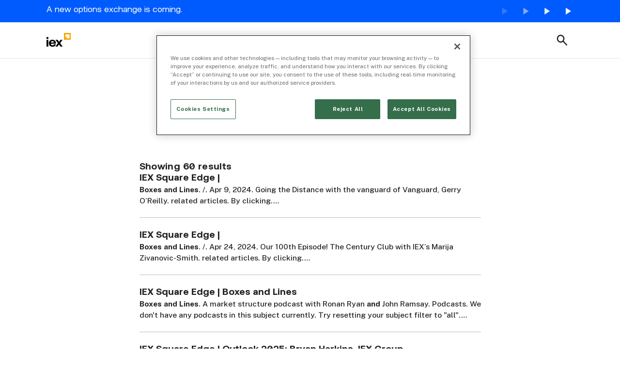

--- FILE ---
content_type: text/html; charset=utf-8
request_url: https://www.iex.io/search?query=boxes+and+lines
body_size: 20457
content:
<!DOCTYPE html><!-- Last Published: Tue Jan 27 2026 20:25:21 GMT+0000 (Coordinated Universal Time) --><html data-wf-domain="www.iex.io" data-wf-page="64efbb3fc250df3e447cdd6a" data-wf-site="6446df2ab25baae1e88f964e" lang="en"><head><meta charset="utf-8"/><title>Search Results</title><meta content="Search Results" property="og:title"/><meta content="Search Results" property="twitter:title"/><meta content="width=device-width, initial-scale=1" name="viewport"/><link href="https://cdn.prod.website-files.com/6446df2ab25baae1e88f964e/css/iex-group.shared.77e9fffdb.min.css" rel="stylesheet" type="text/css" integrity="sha384-d+n//biIsMImQYmxBY5dOk29ConFX8kMPTlV2sCPNrIhN15dCPeEE+AJjavlP7VT" crossorigin="anonymous"/><link href="https://fonts.googleapis.com" rel="preconnect"/><link href="https://fonts.gstatic.com" rel="preconnect" crossorigin="anonymous"/><script src="https://ajax.googleapis.com/ajax/libs/webfont/1.6.26/webfont.js" type="text/javascript"></script><script type="text/javascript">WebFont.load({  google: {    families: ["Inter:200,300,regular,500,600,700,800","Public Sans:regular,500,700","Public Sans:regular,800"]  }});</script><script type="text/javascript">!function(o,c){var n=c.documentElement,t=" w-mod-";n.className+=t+"js",("ontouchstart"in o||o.DocumentTouch&&c instanceof DocumentTouch)&&(n.className+=t+"touch")}(window,document);</script><link href="https://cdn.prod.website-files.com/6446df2ab25baae1e88f964e/6446df2ab25baa6c788f9657_Favicon.png" rel="shortcut icon" type="image/x-icon"/><link href="https://cdn.prod.website-files.com/6446df2ab25baae1e88f964e/6446df2ab25baa26fa8f9656_Webclip.png" rel="apple-touch-icon"/><meta name="viewport" content="width=device-width,initial-scale=1,minimum-scale=1,maximum-scale=5">
<meta name="theme-color" content="#333"> <!-- Sets Chrome menu bar color -->
<style>  
body .load-1, body .load-2, body .load-3, body .load-4, body .load-5, body .load-6, body .slide-1, body .slide-2, body .slide-3, body .slide-4, body .slide-5, body .slide-6 {opacity: 0;}  
.w-editor .load-1, .w-editor .load-2, .w-editor .load-3, .w-editor .load-4, .w-editor .load-5, .w-editor .load-6, .w-editor .slide-1, .w-editor .slide-2, .w-editor .slide-3, .w-editor .slide-4, .w-editor .slide-5, .w-editor .slide-6 {opacity: 1;} 
</style>

<!-- OneTrust Cookies Consent Notice start for iex.io -->
<script type="text/javascript" src=https://cdn.cookielaw.org/consent/9c075d35-be56-4989-ae19-bdbfdc17b86b/OtAutoBlock.js ></script>
<script src=https://cdn.cookielaw.org/scripttemplates/otSDKStub.js  type="text/javascript" charset="UTF-8" data-domain-script="9c075d35-be56-4989-ae19-bdbfdc17b86b" ></script>
<script type="text/javascript">
function OptanonWrapper() { }
</script>
<!-- OneTrust Cookies Consent Notice end for iex.io -->

<script src="https://code.jquery.com/jquery-3.6.0.min.js" defer></script>

<!-- Google tag (gtag.js) -->
<script src="https://www.googletagmanager.com/gtag/js?id=G-SX3XE46X59"></script> <script> window.dataLayer = window.dataLayer || []; function gtag(){dataLayer.push(arguments);} gtag('js', new Date()); gtag('config', 'G-SX3XE46X59'); </script>

<!-- Google Tag Manager -->
<script>(function(w,d,s,l,i){w[l]=w[l]||[];w[l].push({'gtm.start':
new Date().getTime(),event:'gtm.js'});var f=d.getElementsByTagName(s)[0],
j=d.createElement(s),dl=l!='dataLayer'?'&l='+l:'';j.async=false;j.src=
'https://www.googletagmanager.com/gtm.js?id='+i+dl;f.parentNode.insertBefore(j,f);
})(window,document,'script','dataLayer','GTM-NBZX6WJ');</script>
<!-- End Google Tag Manager -->

<!-- Google Search Console -->
<meta name="google-site-verification" content="pRCWuUvAzNdzt9eeE0TB571ACyT7YeI8HGSceOM9rWw" />

<!-- Start of HubSpot Embed Code -->
<script type="text/javascript" id="hs-script-loader" async defer src="//js.hs-scripts.com/21984240.js"></script>
<!-- End of HubSpot Embed Code --></head><body><div class="page-wrapper"><div class="w-embed w-iframe"><!-- Google Tag Manager (noscript) -->

<noscript><iframe src=https://www.googletagmanager.com/ns.html?id=GTM-NBZX6WJ

height="0" width="0" style="display:none;visibility:hidden"></iframe></noscript>

<!-- End Google Tag Manager (noscript) --></div><div class="html-embed w-embed"><style>
  /* FLUID TYPE */
  html {
    font-size: calc(0.625rem + 0.41666666666666663vw);
  }
  @media screen and (max-width: 1920px) {
    html {
      font-size: calc(0.625rem + 0.41666666666666674vw);
    }
  }
  @media screen and (max-width: 1440px) {
    html {
      font-size: calc(0.8126951092611863rem + 0.20811654526534862vw);
    }
  }
  @media screen and (max-width: 479px) {
    html {
      font-size: calc(0.7494769874476988rem + 0.8368200836820083vw);
    }
  }

  /* CUSTOM PROPERTIES */
  :root {
    --cyan: #00bcd4;
    --grey: #647076;
    --black: #000000;
    --white: #ffffff;
    --grit-500: #212322;
    --grit-400: #424443;
    --grit-300: #646564;
    --grit-200: #909191;
    --grit-100: #bcbdbd;
    --grit-50: #e4e5e4;
    --iex-500: #ffa400;
    --input-accent-color: var(--iex-500);
    --color-exchange: var(--iex-500);
    --gradient-cloud: radial-gradient(
      193.79% 1530.63% at 5.27% 96.17%,
      #681fe3 0%,
      #f4027d 100%
    );
    --color-dispatch: #fe6a3b;
    --gradient-swxtch: linear-gradient(90.36deg, #f57126 0%, #ff9328 99.25%);
  }

  /* LAUNCH FRAME DEFAULT CUSTOM STYLES */

  /* Enhance text rendering */
  body {
    -webkit-font-smoothing: antialiased;
    text-rendering: optimizeLegibility;
  }

  /* Reset link styles */
  a,
  .brand-wrap,
  .w-nav-link,
  .w-dropdown-toggle {
    color: inherit;
    text-decoration: none;
  }
  /* Image Aspect Ratios */
  .ratio-160 {
    aspect-ratio: 5 / 8;
  }
  .ratio-150 {
    aspect-ratio: 3 / 4;
  }
  .ratio-125 {
    aspect-ratio: 4 / 5;
  }
  .ratio-100 {
    aspect-ratio: 1 / 1;
  }
  .ratio-75 {
    aspect-ratio: 4 / 3;
  }
  .ratio-66 {
    aspect-ratio: 3 / 2;
  }
  .ratio-56 {
    aspect-ratio: 16 / 9;
  }
  .ratio-44 {
    aspect-ratio: 235 / 100;
  }

  /* Remove default input styles */
  input[type="text"],
  input[type="email"],
  textarea {
    -webkit-appearance: none; /* webkit browsers */
    -moz-appearance: none; /* firefox browser */
    appearance: none;
  }

  /* Custom form accent color */
  input {
    accent-color: var(--input-accent-color);
  }

  /* Display ... after 2 or 3 lines of text */
  .line-clamp-2 {
    display: -webkit-box;
    -webkit-line-clamp: 2;
    -webkit-box-orient: vertical;
    overflow: hidden;
  }
  .line-clamp-3 {
    display: -webkit-box;
    -webkit-line-clamp: 3;
    -webkit-box-orient: vertical;
    overflow: hidden;
  }

  /* Style Webflow default slider dots */
  .w-slider-dot {
    width: 10px;
    height: 10px;
    background-color: rgba(0, 0, 0, 0.2);
    -webkit-transition: background-color 0.2s ease-out;
    -moz-transition: background-color 0.2s ease-out;
    -o-transition: background-color 0.2s ease-out;
    transition: background-color 0.2s ease-out;
  }
  .w-slider-dot.w-active {
    background-color: rgba(0, 188, 212, 1);
  }

  /* Rich Text Styles */
  .rich-text blockquote strong {
    display: block;
    margin-top: 0.75rem;
    padding-top: 0.5rem;
    padding-bottom: 0.5rem;
    border-top: 1px solid #bcbdbd;
    border-bottom: 1px solid #bcbdbd;
    font-size: 0.875rem;
    line-height: 1.5em;
    background-color: #fafafa;
  }
  .w-richtext > :first-child {
    margin-top: 0;
  }
  .w-richtext > :last-child,
  .w-richtext ol li:last-child,
  .w-richtext ul li:last-child {
    margin-bottom: 0;
  }

  /* PROJECT-SPECIFIC CUSTOM STYLES */

  /* Animated underscore link */
  @media only screen and (min-width: 992px) {
    .animated-underscore:after {
      border-bottom: 1px solid currentColor;
      content: "";
      position: absolute;
      bottom: 0px;
      left: 0px;
      right: 0px;
      width: 0%;
      transition: width 0.6s cubic-bezier(0.22, 1, 0.36, 1);
    }
    .animated-underscore:hover:after {
      width: 100%;
    }
  }

  /* Icon List Styles */
  .icon-list li {
    display: flex;
  }
  .icon-list li::before {
    display: block;
    content: url(https://cdn.prod.website-files.com/63bc910a330e72662c5681bc/63bf983da55c343fd5d35e68_Icon%20Check.svg);
    width: 1.25rem;
    height: 1.25rem;
    margin-right: 0.75rem;
  }

  /* Swiper Slider Styles */
  .slider-button.swiper-next.is-disabled,
  .slider-button.swiper-prev.is-disabled {
    pointer-events: none;
  }
  .swiper-slide-active .split-header-title-wrap {
    transform: translate3d(0px, 0px, 0px);
  }
  .split-header-swiper-button-wrap-position {
    pointer-events: none;
  }
  .header-content-title {
    text-decoration-color: inherit !important;
  }

  @media (min-width: 992px) {
    .split-header-slider-title {
      font-size: clamp(1.5rem, 2.3vw, 2.125rem);
    }
  }

  /* Navbar Styles */
  /* Adjust Navbar Shadow on Pages with Tabs Component */
  .careers-page .navbar-inner:before {
    box-shadow: 0 0 0 0 transparent;
  }

  @media only screen and (max-width: 991px) {
    .tabs-page .navbar-inner:before {
      box-shadow: 0 0 0 0 transparent;
    }
  }

  /* Section Column Component Styles */
  .resource-label-wrapper:hover {
    text-decoration: none !important;
  }
  .resource-types-empty-state.w-dyn-empty + .media-tabs-pagination {
    display: none;
  }

  @media only screen and (min-width: 768px) {
    ._2-col-card-list .resource-card-list-item:nth-child(3) {
      border-bottom: none;
    }
  }

  /* Media Tabs Component Styles */
  .media-tabs-card:nth-last-child(-n + 3) .interior-resource-card-content {
    border-bottom: 1px solid transparent;
  }

  /* Align filters to right edge of container on larger screens */
  @media (min-width: 82.35rem) {
    .media-tabs-filter-sort-component {
      right: calc(50% - 35rem);
    }
  }

  /* END Media Tabs Component Styles */

  /* Podcast Card Styles */
  .podcast-card-image-inner {
    aspect-ratio: 1 / 1;
  }
  @media only screen and (min-width: 768px) {
    .podcast-card-image-component {
      aspect-ratio: 16 / 9;
    }
  }
  @media only screen and (max-width: 767px) {
    .podcast-card-image-component {
      aspect-ratio: 1 / 1;
    }
  }

  @media only screen and (min-width: 992px) {
    .iex-group-navigation-link.navbar-underscore-link:after {
      border-bottom: 1px solid currentColor;
      content: "";
      position: absolute;
      bottom: 0px;
      left: 0px;
      right: 0px;
      width: 0%;
      transition: width 0.6s cubic-bezier(0.22, 1, 0.36, 1);
    }
    .iex-group-navigation-link.navbar-underscore-link:hover:after {
      width: 100%;
    }
    .iex-group-careers-sub-nav-link.navbar-underscore-link:after {
      border-bottom: 1px solid currentColor;
      content: "";
      position: absolute;
      bottom: 0px;
      left: 0px;
      right: 0px;
      width: 0%;
      transition: width 0.6s cubic-bezier(0.22, 1, 0.36, 1);
    }
    .iex-group-careers-sub-nav-link.navbar-underscore-link:hover:after {
      width: 100%;
    }
  }

  @media (max-width: 992px) {
    .careers-page .navbar-divider {
      display: none;
    }
  }

  /* IEX Group Button Styles */
  .hero-brand-button .hero-brand-button-inner.button-text-black:hover {
    color: var(--black) !important;
  }
  .hero-brand-button .hero-brand-button-inner:hover {
    background: transparent;
    color: var(--white);
  }

  /* Prevent click and hover interactions on overlays and other items*/
  .pointer-events-none,
  .is-disabled,
  .media-tabs-scroll-controls,
  .gradient-glow-bg {
    pointer-events: none;
  }

  .resource-card-list-item:last-child .resource-card-content {
    padding-bottom: 0;
  }

  /* Legal Pages Rich Text Styles */
  .iex-group-legal-rtb li {
    display: flex;
  }
  .iex-group-legal-rtb li::before {
    display: block;
    content: url(https://cdn.prod.website-files.com/63bc910a330e72662c5681bc/6412301532c0540388051bdd_RTB%20Icon.svg);
    width: 1.25rem;
    height: 1.25rem;
    margin-right: 0.75rem;
  }

  /* Video Component */
  video {
    position: absolute;
    top: 0;
    left: 0;
    width: 100%;
    height: 100%;
  }
  .video-cover video {
    object-fit: cover;
  }
  
 @media (min-width:768px) {
  .resource-card-list .resource-card-list-item:last-of-type, .resource-card-list._2-col-card-list .resource-card-list-item:nth-last-child(-n+2), .resource-card-list._2-col-card-list .resource-card-list-item:nth-last-child(-n+2) .resource-card-content { 
  	height: auto!important;
    padding-bottom: 0; 
  }
  }
  
  .company-accordion-logo > img { object-position: left; }
  
  @media (min-width: 992px) {
  	._3d-hero-logo > img { object-position: left; }
  }
  
  .swiper-slide.company-slide { min-height: auto !important; }
  
  /* Disable parallax on iPad */
  @media only screen 
  and (min-device-width: 768px) 
  and (max-device-width: 1024px) 
  and (orientation: landscape) 
  and (-webkit-min-device-pixel-ratio: 2) {
    .parallax-wrap { margin-bottom: 0; }
    .parallax-sticky { position: static; }
    .parallax-empty { display: none; }
  }
  
  /* In The Press Items */
  .collection-item.itp:last-child {
  	border: none
  }
  
  /* Document Items Bottom Border */
  .document:last-child {
  	border: none
  }
  
  .event-list-richtext li:before {
  	color: var(--iex-500-default);
  }
  
  .swiper-slide-active .options-stats-card-bottom {
  	opacity: 100;
  }
  
  .select-option {
  	-webkit-appearance: none;
  }
  .text-wrap-balance {
  	text-wrap: balance;
  }
  .text-wrap-pretty {
  	text-wrap: pretty;
  }
  
  /* Square Edge */
  .resource-grid-column .resource-card-list-item:nth-child(2) .resource-card-banner {
  	display: none;
  }
  @media screen and (max-width: 991px) {
		.swiper.webinar-slider, .swiper.podcast-slider, .swiper.video-slider {overflow: visible;}
	}
  .home-hero_h1 {
  	text-wrap: balance;
  }
  
  .border-link:has(> .arrow-link-arrow.text-color-electric-blue):focus { border-color: var(--electric-blue); }
 
 .breadcrumbs-inner-list > a::after {
 	content: '/';
  margin-left: 0.25rem;
  opacity: 0.5 !important;
 }
 
 /* Options List Styling */
 .options-rich-text ol {
    list-style-type: decimal; /* 1. 2. 3. */
  }

  .options-rich-text ol ol {
    list-style-type: lower-alpha; /* a. b. c. */
  }
 
</style></div><div class="search-styles w-embed"><style>
.search-result-item:last-of-type {
	margin-bottom: 0;
  padding-bottom: 0;
  border-bottom: none;
}
</style></div><div data-w-id="6a0840cb-3644-822e-3a7a-171e42a44d96" data-animation="over-right" data-collapse="medium" data-duration="0" data-easing="linear" data-easing2="linear" role="banner" class="iex-group-navbar w-nav"><a href="/options" class="iex-group-alert-bar w-inline-block"><div class="container"><div class="_2-column-flex gap-micro-mobile"><p class="alert-banner-text">A new options exchange is coming.</p><div><img src="https://cdn.prod.website-files.com/6446df2ab25baae1e88f964e/66e3dcee91cc9ef2a2478d05_options__arrows.png" loading="lazy" alt=""/></div></div></div></a><div class="navbar-inner"><div class="container position-static"><div class="navbar-top"><a href="/" class="nav-brand w-nav-brand"><img src="https://cdn.prod.website-files.com/6446df2ab25baae1e88f964e/6446df2ab25baa21258f9662_IEX%20Logo%20%3D%20White.svg" loading="lazy" width="44" height="25" alt="IEX Main Logo" class="iex-group-navbar-logo white"/><img src="https://cdn.prod.website-files.com/6446df2ab25baae1e88f964e/6446df2ab25baa1fc28f96c5_Group.svg" loading="lazy" width="44" height="25" alt="IEX Main Logo" class="iex-group-navbar-logo"/></a><link rel="prefetch" href="/"/><nav role="navigation" class="group-nav-menu w-nav-menu"><div class="mobile-search-wrapper"><div class="container"><div class="mobile-nav-wrap"><div class="flex-expand"><form action="/search" class="nav-search-flex w-form"><input class="nav-search-input w-input" maxlength="256" name="query" mobile-search="trigger" placeholder="Search IEX" type="search" id="search-2" required="" value="boxes and lines"/><input type="submit" class="nav-search-button w-button" value="Search"/></form></div><div mobile-search="content" class="mobile-nav-close"><div class="mobile-nav-close-inner padding-bottom-32"><div class="mobile-search-close-line"></div><div class="mobile-search-close-line opposite"></div></div></div></div><div class="position-relative"><div mobile-search="content" class="mobile-search-terms"><div class="mobile-search-terms-inner"><div class="mobile-search-block"><p class="search-label">Popular Searches</p><a href="/search?query=iex+exchange" class="search-terms">IEX Exchange</a><a href="/search?query=square+edge+blog" class="search-terms">Square Edge Blog</a><a href="/search?query=jobs+at+iex" class="search-terms">Jobs at IEX</a><a href="/search?query=dispatch" class="search-terms">Dispatch</a><a href="/search?query=iex+web3" class="search-terms">IEX web3</a></div></div></div></div></div></div><div class="iex-group-navbar-middle-links"><div data-hover="true" data-delay="0" data-w-id="ad81bac1-4496-b8ea-e817-be32cd18855c" class="iex-group-navbar-dropdown w-dropdown"><div class="iex-group-navigation-link navbar-dropdown-toggle w-dropdown-toggle"><div data-js="resource-label" class="mobile-menu-heading">Markets</div><div class="carat hide-on-tablet w-embed"><svg width="12" height="8" viewBox="0 0 12 8" fill="none" xmlns="http://www.w3.org/2000/svg">
<path d="M10.59 0.589844L6 5.16984L1.41 0.589844L0 1.99984L6 7.99984L12 1.99984L10.59 0.589844Z" fill="currentColor"/>
</svg></div></div><nav class="mega-dropdown-list w-dropdown-list"><div class="container"><div class="_4-column-grid margin-top-0"><div><h3 class="label font-color-grit-200">Markets</h3><div class="navbar-dropdown-links-wrapper"><div class="navbar-dropdown-item"><a href="https://www.iexexchange.io/" class="navbar-dropdown-link w-inline-block"><div>IEX Exchange</div></a><a href="https://www.iex.io/options" class="navbar-dropdown-link w-inline-block"><div>IEX Options</div></a></div></div></div><div><h3 class="label font-color-grit-200">Boxes &amp; Lines Podcast</h3><div class="w-dyn-list"><div role="list" class="navbar-dropdown-links-wrapper w-dyn-items"><div role="listitem" class="navbar-dropdown-item w-dyn-item"><div class="navbar-dropdown-link"><div class="navbar-dropdown-link-columns"><div><div class="navbar-small-image"><img src="https://cdn.prod.website-files.com/6446df2ab25baae1e88f964e/673e3073baca60db301b8c1b_bl_brand.jpg" loading="lazy" alt="" class="image-cover"/></div></div><div><a href="/podcast/our-2025-summer-interns-take-the-mic" class="paragraph-wrap line-clamp-3 margin-bottom-16">Our IEX Summer Interns Take the Mic </a><a href="/resources-types/boxes-and-lines" class="text-grey">See all podcasts</a></div></div></div></div></div></div></div><div><h3 class="label font-color-grit-200">Latest News</h3><div class="w-dyn-list"><div role="list" class="navbar-dropdown-links-wrapper w-dyn-items"><div role="listitem" class="navbar-dropdown-item w-dyn-item"><div class="navbar-dropdown-link"><div class="navbar-dropdown-link-columns"><div><div class="navbar-small-image"><img src="https://cdn.prod.website-files.com/6446df2ab25baae1e88f964e/673e30cf957a28754d393475_bl_news.jpg" loading="lazy" alt="" class="image-cover"/></div></div><div><a href="/article/iex-president-bryan-harkins-shares-his-2026-outlook-with-traders-magazine" class="paragraph-wrap line-clamp-3 margin-bottom-16">IEX President Bryan Harkins Shares His 2026 Outlook with Traders Magazine </a><a href="/resources-types/news" class="text-grey">See all news</a></div></div></div></div></div></div></div><div><h3 class="label font-color-grit-200">Latest Post</h3><div class="w-dyn-list"><div role="list" class="navbar-dropdown-links-wrapper w-dyn-items"><div role="listitem" class="navbar-dropdown-item w-dyn-item"><div class="navbar-dropdown-link"><div class="navbar-dropdown-link-columns"><div><div class="navbar-small-image"><img src="https://cdn.prod.website-files.com/6446df2ab25baa5f038f9653/66e32072c544d15028e276f2_AdobeStock_852020459-2.webp" loading="lazy" alt="" sizes="100vw" srcset="https://cdn.prod.website-files.com/6446df2ab25baa5f038f9653/66e32072c544d15028e276f2_AdobeStock_852020459-2-p-500.webp 500w, https://cdn.prod.website-files.com/6446df2ab25baa5f038f9653/66e32072c544d15028e276f2_AdobeStock_852020459-2-p-800.webp 800w, https://cdn.prod.website-files.com/6446df2ab25baa5f038f9653/66e32072c544d15028e276f2_AdobeStock_852020459-2.webp 1000w" class="image-cover"/></div></div><div><a href="/article/iex-now-a-top-three-displayed-venue-and-still-first-in-performance" class="paragraph-wrap line-clamp-3 margin-bottom-16">IEX: A Top-Three Displayed Venue and Still First In Performance</a><a href="/square-edge" class="text-grey">See blog</a></div></div></div></div></div></div></div></div></div></nav></div><div data-hover="true" data-delay="0" data-w-id="f11f1e0e-09fc-9079-f7fc-1fbad402f802" class="iex-group-navbar-dropdown w-dropdown"><div class="iex-group-navigation-link navbar-dropdown-toggle w-dropdown-toggle"><div data-js="resource-label" class="mobile-menu-heading">Technology</div><div class="carat hide-on-tablet w-embed"><svg width="12" height="8" viewBox="0 0 12 8" fill="none" xmlns="http://www.w3.org/2000/svg">
<path d="M10.59 0.589844L6 5.16984L1.41 0.589844L0 1.99984L6 7.99984L12 1.99984L10.59 0.589844Z" fill="currentColor"/>
</svg></div></div><nav class="mega-dropdown-list w-dropdown-list"><div class="container"><div class="_4-column-grid margin-top-0"><div><h3 class="label font-color-grit-200">Technology</h3><div class="navbar-dropdown-links-wrapper"><div class="navbar-dropdown-item"><a href="https://www.iexexchange.io/technology#the-speed-bump" class="navbar-dropdown-link w-inline-block"><div>IEX Speed Bump</div></a><a href="https://www.iexexchange.io/technology#the-signal" class="navbar-dropdown-link w-inline-block"><div>IEX Signal</div></a></div></div></div><div><h3 class="label font-color-grit-200">Boxes &amp; Lines Podcast</h3><div class="w-dyn-list"><div role="list" class="navbar-dropdown-links-wrapper w-dyn-items"><div role="listitem" class="navbar-dropdown-item w-dyn-item"><div class="navbar-dropdown-link"><div class="navbar-dropdown-link-columns"><div><div class="navbar-small-image"><img src="https://cdn.prod.website-files.com/6446df2ab25baae1e88f964e/673e3073baca60db301b8c1b_bl_brand.jpg" loading="lazy" alt="" class="image-cover"/></div></div><div><a href="/podcast/our-2025-summer-interns-take-the-mic" class="paragraph-wrap line-clamp-3 margin-bottom-16">Our IEX Summer Interns Take the Mic </a><a href="/resources-types/boxes-and-lines" class="text-grey">See all podcasts</a></div></div></div></div></div></div></div><div><h3 class="label font-color-grit-200">Latest News</h3><div class="w-dyn-list"><div role="list" class="navbar-dropdown-links-wrapper w-dyn-items"><div role="listitem" class="navbar-dropdown-item w-dyn-item"><div class="navbar-dropdown-link"><div class="navbar-dropdown-link-columns"><div><div class="navbar-small-image"><img src="https://cdn.prod.website-files.com/6446df2ab25baae1e88f964e/673e30cf957a28754d393475_bl_news.jpg" loading="lazy" alt="" class="image-cover"/></div></div><div><a href="/article/iex-president-bryan-harkins-shares-his-2026-outlook-with-traders-magazine" class="paragraph-wrap line-clamp-3 margin-bottom-16">IEX President Bryan Harkins Shares His 2026 Outlook with Traders Magazine </a><a href="/resources-types/news" class="text-grey">See all news</a></div></div></div></div></div></div></div><div><h3 class="label font-color-grit-200">Latest Post</h3><div class="w-dyn-list"><div role="list" class="navbar-dropdown-links-wrapper w-dyn-items"><div role="listitem" class="navbar-dropdown-item w-dyn-item"><div class="navbar-dropdown-link"><div class="navbar-dropdown-link-columns"><div><div class="navbar-small-image"><img src="https://cdn.prod.website-files.com/6446df2ab25baa5f038f9653/66e32072c544d15028e276f2_AdobeStock_852020459-2.webp" loading="lazy" alt="" sizes="100vw" srcset="https://cdn.prod.website-files.com/6446df2ab25baa5f038f9653/66e32072c544d15028e276f2_AdobeStock_852020459-2-p-500.webp 500w, https://cdn.prod.website-files.com/6446df2ab25baa5f038f9653/66e32072c544d15028e276f2_AdobeStock_852020459-2-p-800.webp 800w, https://cdn.prod.website-files.com/6446df2ab25baa5f038f9653/66e32072c544d15028e276f2_AdobeStock_852020459-2.webp 1000w" class="image-cover"/></div></div><div><a href="/article/iex-now-a-top-three-displayed-venue-and-still-first-in-performance" class="paragraph-wrap line-clamp-3 margin-bottom-16">IEX: A Top-Three Displayed Venue and Still First In Performance</a><a href="/square-edge" class="text-grey">See blog</a></div></div></div></div></div></div></div></div></div></nav></div><a href="/about" class="mobile-arrow-wrapper w-inline-block"><div class="iex-group-navigation-link navbar-underscore-link">Company</div></a><a href="/careers" class="mobile-arrow-wrapper w-inline-block"><div class="iex-group-navigation-link navbar-underscore-link">Careers</div></a><a href="/news" class="mobile-arrow-wrapper w-inline-block"><div class="iex-group-navigation-link navbar-underscore-link">Newsroom</div></a><a href="/square-edge" class="mobile-arrow-wrapper w-inline-block"><div class="iex-group-navigation-link navbar-underscore-link">Blog</div><div class="iex-group-mobile-menu-arrow"><div class="flex-horizontal w-embed"><svg width="11" height="16" viewBox="0 0 11 16" fill="none" xmlns="http://www.w3.org/2000/svg">
<path d="M2.33343 0L0.45343 1.88L6.5601 8L0.45343 14.12L2.33343 16L10.3334 8L2.33343 0Z" fill="#212322"/>
</svg></div></div></a></div></nav><div class="nav-menu-button w-nav-button"><div class="nav-button-inner"><div class="menu-button-line top-line"></div><div class="menu-button-line bottom-line"></div></div></div><div class="nav-search-trigger-wrap"><div class="navbar-search-trigger open"><div class="search-icon w-embed"><svg width="100%" height="100%" viewBox="0 0 24 24" fill="none" xmlns="http://www.w3.org/2000/svg">
<path d="M21.5 23.25L13.625 15.375C13 15.875 12.2812 16.2708 11.4688 16.5625C10.6562 16.8542 9.79167 17 8.875 17C6.60417 17 4.6825 16.2137 3.11 14.6412C1.53667 13.0679 0.75 11.1458 0.75 8.875C0.75 6.60417 1.53667 4.68208 3.11 3.10875C4.6825 1.53625 6.60417 0.75 8.875 0.75C11.1458 0.75 13.0679 1.53625 14.6412 3.10875C16.2137 4.68208 17 6.60417 17 8.875C17 9.79167 16.8542 10.6562 16.5625 11.4688C16.2708 12.2812 15.875 13 15.375 13.625L23.25 21.5L21.5 23.25ZM8.875 14.5C10.4375 14.5 11.7658 13.9533 12.86 12.86C13.9533 11.7658 14.5 10.4375 14.5 8.875C14.5 7.3125 13.9533 5.98417 12.86 4.89C11.7658 3.79667 10.4375 3.25 8.875 3.25C7.3125 3.25 5.98417 3.79667 4.89 4.89C3.79667 5.98417 3.25 7.3125 3.25 8.875C3.25 10.4375 3.79667 11.7658 4.89 12.86C5.98417 13.9533 7.3125 14.5 8.875 14.5Z" fill="currentColor"/>
</svg></div></div><div class="navbar-search-trigger close"><div class="cancel-text">Cancel</div></div></div><div class="nav-search-wrapper"><div class="nav-search-top"><div class="content-center"><div class="nav-search-inner"><form action="/search" data-js="sq-edge-search" class="nav-search-flex w-form"><input class="nav-search-input w-input" maxlength="256" name="query" placeholder="Search IEX and Square Edge" type="search" id="search-2" required="" value="boxes and lines"/><input type="submit" class="nav-search-button w-button" value="Search"/></form><div class="popular-searches hide"><p class="paragraph-small text-grey">Popular Searches</p><a href="/search?query=iex+exchange" class="search-terms">IEX Exchange</a><a href="/search?query=square+edge+blog" class="search-terms">Square Edge Blog</a><a href="/search?query=jobs+at+iex" class="search-terms">Jobs at IEX</a><a href="/search?query=dispatch" class="search-terms">Dispatch</a><a href="/search?query=boxes+and+lines" class="search-terms">Boxes and Lines</a><a href="/search?query=market+data" class="search-terms">Market Data</a><a href="/search?query=web3" class="search-terms">Web3</a><a href="/search?query=apperate" class="search-terms">Apperate</a></div></div></div></div><div class="nav-search-close"></div></div></div></div><div class="navbar-divider"></div></div></div><header class="search-page-header"><div class="container"><div class="search-tabs-component"><form action="/search" class="join-search-bar w-form"><input type="submit" aria-label="search" class="join-search-button w-button" value=""/><input class="join-search-input w-input" maxlength="256" name="query" placeholder="Search…" type="search" id="search" required="" value="boxes and lines"/></form></div></div></header><main><div class="section padding-bottom padding-top-0"><div class="container"><div class="search-result-wrapper"><div data-js="results-display" class="heading-4 margin-bottom-0">Showing <span data-js="results-count">x</span> results</div><div><div data-js="search-results" class="search-result-items"><div data-js="search-result-item" class="search-result-item"><a href="/article/going-the-distance-with-the-vanguard-of-vanguard-gerry-oreilly" class="search-result-title">IEX Square Edge |</a><p class="margin-bottom-0"><strong>Boxes</strong><span> </span><strong>and</strong><span> </span><strong>Lines</strong><span>. /. Apr 9, 2024. Going the Distance with the vanguard of Vanguard, Gerry O’Reilly. related articles. By clicking.</span><span>…</span></p></div><div data-js="search-result-item" class="search-result-item"><a href="/article/our-100th-episode-the-century-club-with-iexs-marija-zivanovic-smith" class="search-result-title">IEX Square Edge |</a><p class="margin-bottom-0"><strong>Boxes</strong><span> </span><strong>and</strong><span> </span><strong>Lines</strong><span>. /. Apr 24, 2024. Our 100th Episode! The Century Club with IEX’s Marija Zivanovic-Smith. related articles. By clicking.</span><span>…</span></p></div><div data-js="search-result-item" class="search-result-item"><a href="/resources-types/boxes-and-lines" class="search-result-title">IEX Square Edge | Boxes and Lines</a><p class="margin-bottom-0"><strong>Boxes</strong><span> </span><strong>and</strong><span> </span><strong>Lines</strong><span>. A market structure podcast with Ronan Ryan </span><strong>and</strong><span> John Ramsay. Podcasts. We don&#x27;t have any podcasts in this subject currently. Try resetting your subject filter to &quot;all&quot;.</span><span>…</span></p></div><div data-js="search-result-item" class="search-result-item"><a href="/article/outlook-2025-bryan-harkins-iex-group" class="search-result-title">IEX Square Edge | Outlook 2025: Bryan Harkins, IEX Group</a><p class="margin-bottom-0"><span>“Accept All Cookies”. , you agree to the storing of cookies on your device to enhance site navigation, analyze site usage, </span><strong>and</strong><span> assist in our marketing efforts. View our. Privacy Policy. for more information. Preferences. Deny. Accept. Popular Searches.</span><span>…</span></p></div><div data-js="search-result-item" class="search-result-item"><a href="/article/exchanges-vie-with-ultrafast-traders-for-mom-and-pop-stock-orders" class="search-result-title">IEX Square Edge |</a><p class="margin-bottom-0"><span>Exchanges Vie With Ultrafast Traders for Mom-</span><strong>and</strong><span>-Pop Stock Orders. Related Topics. related articles. By clicking.</span><span>…</span></p></div><div data-js="search-result-item" class="search-result-item"><a href="/article/iex-increases-crumbling-quote-protection-in-displayed-trading" class="search-result-title">IEX Square Edge |</a><p class="margin-bottom-0"><span>“Accept All Cookies”. , you agree to the storing of cookies on your device to enhance site navigation, analyze site usage, </span><strong>and</strong><span> assist in our marketing efforts. View our. Privacy Policy. for more information. Preferences. Deny. Accept. Popular Searches.</span><span>…</span></p></div><div data-js="search-result-item" class="search-result-item"><a href="/article/swxtch-io-announces-general-availability-of-tachyontm-live-solution-for-cloudswxtch" class="search-result-title">IEX Square Edge |</a><p class="margin-bottom-0"><span>“Accept All Cookies”. , you agree to the storing of cookies on your device to enhance site navigation, analyze site usage, </span><strong>and</strong><span> assist in our marketing efforts. View our. Privacy Policy. for more information. Preferences. Deny. Accept. Popular Searches.</span><span>…</span></p></div><div data-js="search-result-item" class="search-result-item"><a href="/article/swxtch-io-announces-availability-of-cloudswxtch-on-google-cloud-marketplace" class="search-result-title">IEX Square Edge |</a><p class="margin-bottom-0"><span>“Accept All Cookies”. , you agree to the storing of cookies on your device to enhance site navigation, analyze site usage, </span><strong>and</strong><span> assist in our marketing efforts. View our. Privacy Policy. for more information. Preferences. Deny. Accept. Popular Searches.</span><span>…</span></p></div><div data-js="search-result-item" class="search-result-item"><a href="/article/swxtch-io-launches-industrial-internet-of-things-commercial-offering" class="search-result-title">IEX Square Edge | swXtch.io Launches Industrial Internet of Things Commercial Offering</a><p class="margin-bottom-0"><span>“Accept All Cookies”. , you agree to the storing of cookies on your device to enhance site navigation, analyze site usage, </span><strong>and</strong><span> assist in our marketing efforts. View our. Privacy Policy. for more information. Preferences. Deny. Accept. Popular Searches.</span><span>…</span></p></div><div data-js="search-result-item" class="search-result-item"><a href="/article/iexs-square-edge-wins-2025-gold-marcom-award" class="search-result-title">IEX Square Edge |</a><p class="margin-bottom-0"><span>“Accept All Cookies”. , you agree to the storing of cookies on your device to enhance site navigation, analyze site usage, </span><strong>and</strong><span> assist in our marketing efforts. View our. Privacy Policy. for more information. Preferences. Deny. Accept. Popular Searches.</span><span>…</span></p></div><div data-js="search-result-item" class="search-result-item"><a href="/article/brad-katsuyama-named-as-a-tabbforum-40-honoree" class="search-result-title">IEX Square Edge |</a><p class="margin-bottom-0"><span>“Accept All Cookies”. , you agree to the storing of cookies on your device to enhance site navigation, analyze site usage, </span><strong>and</strong><span> assist in our marketing efforts. View our. Privacy Policy. for more information. Preferences. Deny. Accept. Popular Searches.</span><span>…</span></p></div><div data-js="search-result-item" class="search-result-item"><a href="/article/iex-grows-displayed-market-share" class="search-result-title">IEX Square Edge |</a><p class="margin-bottom-0"><span>“Accept All Cookies”. , you agree to the storing of cookies on your device to enhance site navigation, analyze site usage, </span><strong>and</strong><span> assist in our marketing efforts. View our. Privacy Policy. for more information. Preferences. Deny. Accept. Popular Searches.</span><span>…</span></p></div><div data-js="search-result-item" class="search-result-item"><a href="/article/broadcasting-executives-on-the-power-of-cloud-for-play-out-live-production" class="search-result-title">IEX Square Edge | Broadcasting Executives on the Power of Cloud for Play Out, Live Production</a><p class="margin-bottom-0"><span>“Accept All Cookies”. , you agree to the storing of cookies on your device to enhance site navigation, analyze site usage, </span><strong>and</strong><span> assist in our marketing efforts. View our. Privacy Policy. for more information. Preferences. Deny. Accept. Popular Searches.</span><span>…</span></p></div><div data-js="search-result-item" class="search-result-item"><a href="/article/iex-named-to-built-ins-best-places-to-work-in-nyc-2025" class="search-result-title">IEX Square Edge |</a><p class="margin-bottom-0"><span>“Accept All Cookies”. , you agree to the storing of cookies on your device to enhance site navigation, analyze site usage, </span><strong>and</strong><span> assist in our marketing efforts. View our. Privacy Policy. for more information. Preferences. Deny. Accept. Popular Searches.</span><span>…</span></p></div><div data-js="search-result-item" class="search-result-item"><a href="/article/iex-president-bryan-harkins-shares-his-2026-outlook-with-traders-magazine" class="search-result-title">IEX Square Edge |</a><p class="margin-bottom-0"><span>“Accept All Cookies”. , you agree to the storing of cookies on your device to enhance site navigation, analyze site usage, </span><strong>and</strong><span> assist in our marketing efforts. View our. Privacy Policy. for more information. Preferences. Deny. Accept. Popular Searches.</span><span>…</span></p></div><div data-js="search-result-item" class="search-result-item"><a href="/article/iex-insight-on-dark-trading-in-2026-from-matt-weinberg" class="search-result-title">IEX Square Edge |</a><p class="margin-bottom-0"><span>“Accept All Cookies”. , you agree to the storing of cookies on your device to enhance site navigation, analyze site usage, </span><strong>and</strong><span> assist in our marketing efforts. View our. Privacy Policy. for more information. Preferences. Deny. Accept. Popular Searches.</span><span>…</span></p></div><div data-js="search-result-item" class="search-result-item"><a href="/article/iex-recognized-with-2025-tabbforum-nova-award-for-industry-innovation" class="search-result-title">IEX Square Edge |</a><p class="margin-bottom-0"><span>“Accept All Cookies”. , you agree to the storing of cookies on your device to enhance site navigation, analyze site usage, </span><strong>and</strong><span> assist in our marketing efforts. View our. Privacy Policy. for more information. Preferences. Deny. Accept. Popular Searches.</span><span>…</span></p></div><div data-js="search-result-item" class="search-result-item"><a href="/article/swxtch-io-extends-broadcast-networks-to-the-cloud-with-cloudswxtch" class="search-result-title">IEX Square Edge | swXtch.io Extends Broadcast Networks to the Cloud with cloudSwXtch</a><p class="margin-bottom-0"><span>“Accept All Cookies”. , you agree to the storing of cookies on your device to enhance site navigation, analyze site usage, </span><strong>and</strong><span> assist in our marketing efforts. View our. Privacy Policy. for more information. Preferences. Deny. Accept. Popular Searches.</span><span>…</span></p></div><div data-js="search-result-item" class="search-result-item"><a href="/article/swxtch-io-joins-aws-marketplace-channel-program-as-software-partner-and-announces-availability-of-cloudswxtch-in-the-aws-marketplace" class="search-result-title">IEX Square Edge | swXtch.io Joins AWS Marketplace Channel Program as Software Partner and Announces Availability of cloudSwXtch in the AWS Marketplace</a><p class="margin-bottom-0"><span>Mar 7, 2023. swXtch.io Joins AWS Marketplace Channel Program as Software Partner </span><strong>and</strong><span> Announces Availability of cloudSwXtch in the AWS Marketplace. Related Topics. related articles. By clicking.</span><span>…</span></p></div><div data-js="search-result-item" class="search-result-item"><a href="/article/most-innovative-exchange-" class="search-result-title">IEX Square Edge | IEX Named &quot;Most Innovative Exchange&quot; by Markets Media</a><p class="margin-bottom-0"><span>“Accept All Cookies”. , you agree to the storing of cookies on your device to enhance site navigation, analyze site usage, </span><strong>and</strong><span> assist in our marketing efforts. View our. Privacy Policy. for more information. Preferences. Deny. Accept. Popular Searches.</span><span>…</span></p></div><div data-js="search-result-item" class="search-result-item"><a href="/podcast/the-better-halves-of-boxes-and-lines-a-holiday-special" class="search-result-title">IEX Square Edge |  The Better Halves of Boxes and Lines: A Holiday Special!</a><p class="margin-bottom-0"><strong>Boxes</strong><span> </span><strong>and</strong><span> </span><strong>Lines</strong><span>. The Better Halves of </span><strong>Boxes</strong><span> </span><strong>and</strong><span> </span><strong>Lines</strong><span>: A Holiday Special! Episode Description.</span><span>…</span></p></div><div data-js="search-result-item" class="search-result-item"><a href="/article/swxtch-io-and-evertz-bring-live-production-video-to-the-cloud-at-ibc2022" class="search-result-title">IEX Square Edge | swXtch.io and Evertz Bring Live Production Video to the Cloud at IBC2022</a><p class="margin-bottom-0"><span>Sep 8, 2022. swXtch.io </span><strong>and</strong><span> Evertz Bring Live Production Video to the Cloud at IBC2022. swXtch.io </span><strong>and</strong><span> Evertz Bring Live Production Video to the Cloud at IBC2022. Related Topics. related articles. By clicking.</span><span>…</span></p></div><div data-js="search-result-item" class="search-result-item"><a href="/article/2019-in-us-equity-market-structure" class="search-result-title">IEX Square Edge | 2019 in U.S. Equity Market Structure</a><p class="margin-bottom-0"><span>IEX Exchange is a U.S. stock exchange focused on driving performance for broker-dealers </span><strong>and</strong><span> investors through innovative design </span><strong>and</strong><span> technology. Related Topics. related articles. By clicking.</span><span>…</span></p></div><div data-js="search-result-item" class="search-result-item"><a href="/article/heres-what-our-new-cloud-platform-offers-legacy-iex-cloud-users" class="search-result-title">IEX Square Edge | Here’s What Our New Cloud Platform Offers Legacy IEX Cloud Users</a><p class="margin-bottom-0"><span>Find resources, gain insights, </span><strong>and</strong><span> keep up with events. Related Topics. related articles. By clicking.</span><span>…</span></p></div><div data-js="search-result-item" class="search-result-item"><a href="/article/implementing-2022-7-hitless-merge-on-cloud-is-possible-heres-how" class="search-result-title">IEX Square Edge | https://www.swxtch.io/blog/implementing-2022-7-hitless-merge-on-cloud-build-redundant-data-paths-from-camera-to-distribution</a><p class="margin-bottom-0"><span>Implementing 2022-7 Hitless Merge on Cloud: Build Redundant Data Paths from Camera to Distribution. swXtch.io has developed a software-based networking architecture to allow broadcasters to implement ground-to-cloud </span><strong>and</strong><span> cloud-to-ground multicast while incorporating</span><span>…</span></p></div><div data-js="search-result-item" class="search-result-item"><a href="/podcast/boxes-and-lines-wins-a-2024-marcom-award" class="search-result-title">IEX Square Edge | Boxes and Lines Wins a 2024 MarCom Award!</a><p class="margin-bottom-0"><strong>Boxes</strong><span> </span><strong>and</strong><span> </span><strong>Lines</strong><span>. </span><strong>Boxes</strong><span> </span><strong>and</strong><span> </span><strong>Lines</strong><span> Wins a 2024 MarCom Award! Episode Description. The. 2024 MarCom Awards. have named </span><strong>Boxes</strong><span> </span><strong>and</strong><span> </span><strong>Lines</strong><span>. as a Gold Winner. in the category “Informational Series.” Congratulations, Ronan, JR </span><strong>and</strong><span> the B&amp;L team! </span><strong>boxes</strong><span> </span><strong>and</strong><span> </span><strong>lines</strong><span>.</span><span>…</span></p></div><div data-js="search-result-item" class="search-result-item"><a href="/article/iex-internship-program-receives-2025-brandon-hall-excellence-award" class="search-result-title">IEX Square Edge |</a><p class="margin-bottom-0"><span>Best Unique or Innovative Learning. , recognizing the design </span><strong>and</strong><span> impact of its Internship Program.</span><span>…</span></p></div><div data-js="search-result-item" class="search-result-item"><a href="/podcast/dear-boxes-and-lines-ronan-and-jr-answer-listener-mailbag-questions" class="search-result-title">IEX Square Edge | Dear Boxes and Lines</a><p class="margin-bottom-0"><strong>Boxes</strong><span> </span><strong>and</strong><span> </span><strong>Lines</strong><span>. “Dear </span><strong>Boxes</strong><span> </span><strong>and</strong><span> </span><strong>Lines</strong><span>” – Ronan </span><strong>and</strong><span> JR Answer Listener Mailbag Questions. Episode Description. It’s the debut of “Dear </span><strong>Boxes</strong><span> </span><strong>and</strong><span> </span><strong>Lines</strong><span>,” our listener mailbag series in which Ronan </span><strong>and</strong><span> JR are answering listeners’ most pressing questions.</span><span>…</span></p></div><div data-js="search-result-item" class="search-result-item"><a href="/article/masters-of-market-structure-official-scorecard" class="search-result-title">IEX Square Edge | Masters of Market Structure: Official Scorecard</a><p class="margin-bottom-0"><span>The SEC has proposed sweeping updates to Reg NMS, </span><strong>and</strong><span> the industry’s masters of market structure have officially weighed in with (mostly) thoughtful comment letters. We read the comment letters </span><strong>and</strong><span> made a golf scorecard summarizing the state of play.</span><span>…</span></p></div><div data-js="search-result-item" class="search-result-item"><a href="/podcast/boxes-and-lines-lite-tokenization-back-to-the-future-again" class="search-result-title">IEX Square Edge | Boxes and Lines Lite: Tokenization: Back to the Future Again</a><p class="margin-bottom-0"><strong>Boxes</strong><span> </span><strong>and</strong><span> </span><strong>Lines</strong><span>. </span><strong>Boxes</strong><span> </span><strong>and</strong><span> </span><strong>Lines</strong><span> Lite: Tokenization: Back to the Future Again. Episode Description. Tokenization. You’ve been hearing about it since 2017. So have we.</span><span>…</span></p></div><div data-js="search-result-item" class="search-result-item"><a href="/podcast/boxes-and-lines-lite-the-3-myth-feat-matt-weinberg-sam-stevens" class="search-result-title">IEX Square Edge |  Boxes and Lines Lite: The 3% Myth (feat. Matt Weinberg &amp; Sam Stevens)</a><p class="margin-bottom-0"><strong>Boxes</strong><span> </span><strong>and</strong><span> </span><strong>Lines</strong><span>. </span><strong>Boxes</strong><span> </span><strong>and</strong><span> </span><strong>Lines</strong><span> Lite: The 3% Myth (feat. Matt Weinberg &amp; Sam Stevens). Episode Description. IEX is often labeled a &quot;3% market share&quot; venue, but what does that number really reflect?</span><span>…</span></p></div><div data-js="search-result-item" class="search-result-item"><a href="/article/iex-statement-on-the-matter-of-nasdaq-inc-and-nasdaq-technology-ab-v-iex-group-inc-and-investors-exchange-llc" class="search-result-title">IEX Square Edge | IEX Statement on the Matter of NASDAQ, Inc. and NASDAQ Technology AB v. IEX Group, Inc. and Investors Exchange LLC</a><p class="margin-bottom-0"><span>IEX Statement on the Matter of NASDAQ, Inc. </span><strong>and</strong><span> NASDAQ Technology AB v. IEX Group, Inc. </span><strong>and</strong><span> Investors Exchange LLC. IEX Press Release.</span><span>…</span></p></div><div data-js="search-result-item" class="search-result-item"><a href="/article/statement-from-ronan-ryan-co-founder-and-president-of-iex-group-regarding-the-secs-approval-of-the-d-limit-order-type" class="search-result-title">IEX Square Edge | Statement From Ronan Ryan, Co-Founder and President of IEX Group Regarding The SEC&#x27;s Approval of the D-Limit Order Type</a><p class="margin-bottom-0"><span>Statement From Ronan Ryan, Co-Founder </span><strong>and</strong><span> President of IEX Group Regarding The SEC&#x27;s Approval of the D-Limit Order Type. IEX Press Release.</span><span>…</span></p></div><div data-js="search-result-item" class="search-result-item"><a href="/podcast/the-penny-stock-problem---boxes-and-lines-lite" class="search-result-title">IEX Square Edge |  The Penny Stock Problem – Boxes and Lines Lite</a><p class="margin-bottom-0"><strong>Boxes</strong><span> </span><strong>and</strong><span> </span><strong>Lines</strong><span>. The Penny Stock Problem – </span><strong>Boxes</strong><span> </span><strong>and</strong><span> </span><strong>Lines</strong><span> Lite. Episode Description. In this special, shorter “</span><strong>Boxes</strong><span> </span><strong>and</strong><span> </span><strong>Lines</strong><span> Lite” episode, Ronan </span><strong>and</strong><span> JR break down the ins </span><strong>and</strong><span> outs of penny stocks, also known as sub-dollar trading.</span><span>…</span></p></div><div data-js="search-result-item" class="search-result-item"><a href="/podcast/the-better-halves-of-boxes-lines---with-nick-buzard-and-kara-ryan" class="search-result-title">IEX Square Edge | Boxes and Lines with Nick Buzard and Kara Ryan</a><p class="margin-bottom-0"><strong>Boxes</strong><span> </span><strong>and</strong><span> </span><strong>Lines</strong><span>. The Better Halves of </span><strong>Boxes</strong><span> &amp; </span><strong>Lines</strong><span> – with Nick Buzard </span><strong>and</strong><span> Kara Ryan. Episode Description. This time, it’s personal.</span><span>…</span></p></div><div data-js="search-result-item" class="search-result-item"><a href="/podcast/welcome-to-the-pennyverse" class="search-result-title">IEX Square Edge | Boxes and Lines Lite - Welcome to the Pennyverse</a><p class="margin-bottom-0"><strong>Boxes</strong><span> </span><strong>and</strong><span> </span><strong>Lines</strong><span>. </span><strong>Boxes</strong><span> </span><strong>and</strong><span> </span><strong>Lines</strong><span> Lite - Welcome to the Pennyverse. Episode Description.</span><span>…</span></p></div><div data-js="search-result-item" class="search-result-item"><a href="/podcast/did-deepseek-kill-the-nvidia-star---boxes-and-lines-lite" class="search-result-title">IEX Square Edge | Did DeepSeek Kill the Nvidia Star? - Boxes And Lines Lite</a><p class="margin-bottom-0"><strong>Boxes</strong><span> </span><strong>and</strong><span> </span><strong>Lines</strong><span>. Did DeepSeek Kill the Nvidia Star? - </span><strong>Boxes</strong><span> </span><strong>And</strong><span> </span><strong>Lines</strong><span> Lite. Episode Description. It’s. </span><strong>Boxes</strong><span> </span><strong>and</strong><span> </span><strong>Lines</strong><span> Lite. , where we break down the biggest market stories in just 10–15 minutes.</span><span>…</span></p></div><div data-js="search-result-item" class="search-result-item"><a href="/article/displayed-trading-nbbo-liquidity-rebates-price-improvement" class="search-result-title">IEX Square Edge | Take on Me</a><p class="margin-bottom-0"><span>Post-Only. functionality </span><strong>and</strong><span>. Signal improvements. Starting August 1st, IEX. started offering a 20-mil rebate. for displayed adding for firms trading at least 10MM in Average Daily Volume.</span><span>…</span></p></div><div data-js="search-result-item" class="search-result-item"><a href="/article/defying-gravity-iexs-quote-presence-climbs" class="search-result-title">IEX Square Edge | Defying Gravity: IEX’s Quote Presence Climbs</a><p class="margin-bottom-0"><span>Over the last six months, dramatic shifts in displayed liquidity have emerged, </span><strong>and</strong><span> IEX’s quoting presence has grown significantly. As we discussed in our.</span><span>…</span></p></div><div data-js="search-result-item" class="search-result-item"><a href="/podcast/what-i-saw-i-didnt-like-the-low-down-on-share-buybacks-with-michael-seigne" class="search-result-title">IEX Square Edge | Boxes and Lines Michael Seigne</a><p class="margin-bottom-0"><strong>Boxes</strong><span> </span><strong>and</strong><span> </span><strong>Lines</strong><span>. “What I Saw, I Didn’t Like:” The Low Down on Share Buybacks with Michael Seigne. Episode Description.</span><span>…</span></p></div><div data-js="search-result-item" class="search-result-item"><a href="/podcast/grandmaster-of-her-domain-from-the-chessboard-to-wall-street-with-rusa-goletiani" class="search-result-title">IEX Square Edge | From the Chessboard to Wall Street with Rusa Goletiani</a><p class="margin-bottom-0"><strong>Boxes</strong><span> </span><strong>and</strong><span> </span><strong>Lines</strong><span>. Grandmaster of Her Domain: From the Chessboard to Wall Street with Rusa Goletiani. Episode Description. In this episode of </span><strong>Boxes</strong><span> </span><strong>and</strong><span> </span><strong>Lines</strong><span>, Ronan </span><strong>and</strong><span> JR sit down with Rusa Goletiani, a chess champion turned FX trader at BlackRock.</span><span>…</span></p></div><div data-js="search-result-item" class="search-result-item"><a href="/podcast/bingo-with-t-rowe-prices-mett-kinak" class="search-result-title">IEX Square Edge | Bingo! With T. Rowe Price’s Mett Kinak</a><p class="margin-bottom-0"><strong>Boxes</strong><span> </span><strong>and</strong><span> </span><strong>Lines</strong><span>. Bingo! With T. Rowe Price’s Mett Kinak. Episode Description. On the latest episode of </span><strong>Boxes</strong><span> </span><strong>and</strong><span> </span><strong>Lines</strong><span>, Ronan </span><strong>and</strong><span> JR welcome back Mett Kinak, Head of Global Trading at T.</span><span>…</span></p></div><div data-js="search-result-item" class="search-result-item"><a href="/podcast/its-gonna-be-weird-dave-nadig-on-2025-predictions-for-the-market" class="search-result-title">IEX Square Edge | It&#x27;s Gonna Be Weird: Dave Nadig on 2025 Predictions for the Market</a><p class="margin-bottom-0"><strong>Boxes</strong><span> </span><strong>and</strong><span> </span><strong>Lines</strong><span>. It&#x27;s Gonna Be Weird: Dave Nadig on 2025 Predictions for the Market. Episode Description.</span><span>…</span></p></div><div data-js="search-result-item" class="search-result-item"><a href="/podcast/commercial-reits-corporate-finance-craigslist-with-dana-petitto-of-brookfield" class="search-result-title">IEX Square Edge | Commercial REITs, Corporate Finance, &amp; Craigslist with Dana Petitto of Brookfield</a><p class="margin-bottom-0"><strong>Boxes</strong><span> </span><strong>and</strong><span> </span><strong>Lines</strong><span>. Commercial REITs, Corporate Finance, &amp; Craigslist with Dana Petitto of Brookfield. Episode Description.</span><span>…</span></p></div><div data-js="search-result-item" class="search-result-item"><a href="/podcast/total-eclipses-and-test-automation-engineering-with-eric-stack-quinlan-of-iex" class="search-result-title">IEX Square Edge | Total Eclipses and Test Automation Engineering with Eric &quot;Stack&quot; Quinlan of IEX</a><p class="margin-bottom-0"><strong>Boxes</strong><span> </span><strong>and</strong><span> </span><strong>Lines</strong><span>. Total Eclipses </span><strong>and</strong><span> Test Automation Engineering with Eric &quot;Stack&quot; Quinlan of IEX. Episode Description. On this episode of </span><strong>Boxes</strong><span> </span><strong>and</strong><span> </span><strong>Lines</strong><span>, Ronan </span><strong>and</strong><span> JR speak with IEXer Eric Quinlan, better known as Stack.</span><span>…</span></p></div><div data-js="search-result-item" class="search-result-item"><a href="/podcast/how-not-to-invest-with-barry-ritholtz" class="search-result-title">IEX Square Edge | How Not to Invest with Barry Ritholtz</a><p class="margin-bottom-0"><strong>Boxes</strong><span> </span><strong>and</strong><span> </span><strong>Lines</strong><span>. &quot;How Not to Invest&quot; - with Barry Ritholtz. Episode Description.</span><span>…</span></p></div><div data-js="search-result-item" class="search-result-item"><a href="/podcast/our-2025-summer-interns-take-the-mic" class="search-result-title">IEX Square Edge | Our IEX Summer Interns Take the Mic</a><p class="margin-bottom-0"><strong>Boxes</strong><span> </span><strong>and</strong><span> </span><strong>Lines</strong><span>. Our IEX Summer Interns Take the Mic. Episode Description.</span><span>…</span></p></div><div data-js="search-result-item" class="search-result-item"><a href="/podcast/dennis-kelleher-on-deregulation-and-financial-bull" class="search-result-title">IEX Square Edge | Dennis Kelleher on Deregulation and Financial Bull(…)</a><p class="margin-bottom-0"><strong>Boxes</strong><span> </span><strong>and</strong><span> </span><strong>Lines</strong><span>. Dennis Kelleher on Deregulation </span><strong>and</strong><span> Financial Bull(…). Episode Description. Dennis Kelleher, co-founder </span><strong>and</strong><span> CEO of Better Markets, joins </span><strong>Boxes</strong><span> </span><strong>and</strong><span> </span><strong>Lines</strong><span> for a no-holds-barred conversation on the state of financial regulation.</span><span>…</span></p></div><div data-js="search-result-item" class="search-result-item"><a href="/article/its-3-58-p-m-do-you-know-where-the-volume-trades" class="search-result-title">IEX Square Edge | It’s 3:58 p.m. Do You Know Where the Volume Trades?</a><p class="margin-bottom-0"><span>“Accept All Cookies”. , you agree to the storing of cookies on your device to enhance site navigation, analyze site usage, </span><strong>and</strong><span> assist in our marketing efforts. View our. Privacy Policy. for more information. Preferences. Deny. Accept. Popular Searches.</span><span>…</span></p></div><div data-js="search-result-item" class="search-result-item"><a href="/podcast/going-the-distance-with-the-vanguard-of-vanguard-gerry-oreilly" class="search-result-title">IEX Square Edge |</a><p class="margin-bottom-0"><strong>Boxes</strong><span> </span><strong>and</strong><span> </span><strong>Lines</strong><span>. Going the Distance with the Vanguard of Vanguard, Gerry O’Reilly. Episode Description.</span><span>…</span></p></div><div data-js="search-result-item" class="search-result-item"><a href="/article/midpoint-stability-share-price-iex-advantage" class="search-result-title">IEX Square Edge | Trading on Hard Mode: How Midpoint Stability Is Achieved in the Tough Trades</a><p class="margin-bottom-0"><span>Speed Bump. </span><strong>and</strong><span>. Signal. , helping avoid “the gray pool problem” which is felt most acutely on Maker-Taker exchanges. However, midpoint stability can vary significantly between different symbols.</span><span>…</span></p></div><div data-js="search-result-item" class="search-result-item"><a href="/podcast/trading-tales-with-stas-jim-toes-bitcoin-etfs-round-the-clock-trading-and-the-secs-market-structure-proposals" class="search-result-title">IEX Square Edge | Boxes and Lines with Jim Toes</a><p class="margin-bottom-0"><strong>Boxes</strong><span> </span><strong>and</strong><span> </span><strong>Lines</strong><span>. Trading Tales with STA’s Jim Toes: Bitcoin ETFs, Round-the-Clock Trading, </span><strong>and</strong><span> the SEC’s Market Structure Proposals. Episode Description.</span><span>…</span></p></div><div data-js="search-result-item" class="search-result-item"><a href="/podcast/barry-ritholtz-on-poking-holes-in-the-financial-status-quo-the-myths-of-inflation-and-having-the-patience-to-get-rich-slowly" class="search-result-title">IEX Square Edge | Boxes and Lines with Barry Ritholtz</a><p class="margin-bottom-0"><strong>Boxes</strong><span> </span><strong>and</strong><span> </span><strong>Lines</strong><span>. Barry Ritholtz On Poking Holes in the Financial Status Quo, The Myths of Inflation, </span><strong>and</strong><span> Having the Patience to Get Rich Slowly. Episode Description.</span><span>…</span></p></div><div data-js="search-result-item" class="search-result-item"><a href="/article/john-palmer-to-lead-new-markets-at-iex-driving-future-expansion" class="search-result-title">IEX Square Edge | John Palmer to Lead New Markets at IEX, Driving Future Expansion</a><p class="margin-bottom-0"><span>As a member of the IEX Group, Inc. leadership team, Palmer will focus on leveraging the strengths of IEX’s core system </span><strong>and</strong><span> technology to develop new markets </span><strong>and</strong><span> expand its product innovations to create more value for IEX customers.</span><span>…</span></p></div><div data-js="search-result-item" class="search-result-item"><a href="/podcast/reverse-pivoting-your-pivot-with-larry-tabb" class="search-result-title">IEX Square Edge | Boxes and Lines with Larry Tabb</a><p class="margin-bottom-0"><strong>Boxes</strong><span> </span><strong>and</strong><span> </span><strong>Lines</strong><span>. Reverse Pivoting Your Pivot with Larry Tabb. Episode Description.</span><span>…</span></p></div><div data-js="search-result-item" class="search-result-item"><a href="/podcast/investing-in-gender-diversity-with-katherine-jollon-colsher-of-girls-who-invest" class="search-result-title">IEX Square Edge | Boxes and Lines with Girls Who Invest</a><p class="margin-bottom-0"><strong>Boxes</strong><span> </span><strong>and</strong><span> </span><strong>Lines</strong><span>. Investing in Gender Diversity with Katherine Jollon Colsher of Girls Who Invest. Episode Description. What needs to change about the finance industry in order to close the gender gap?</span><span>…</span></p></div><div data-js="search-result-item" class="search-result-item"><a href="/article/iex-group-announces-industry-veteran-daniel-ciment-as-chief-operating-officer-of-iex-exchange" class="search-result-title">IEX Square Edge | IEX Group Announces Industry Veteran Daniel Ciment as Chief Operating Officer of IEX Exchange</a><p class="margin-bottom-0"><span>Ciment will lead operations </span><strong>and</strong><span> innovation for IEX Exchange. Mr. Ciment is joining IEX following 10 years at J.P. Morgan, where he served as a Managing Director </span><strong>and</strong><span> Head of Global Equities Electronic Trading </span><strong>and</strong><span> Global Agency Program Trading.</span><span>…</span></p></div><div data-js="search-result-item" class="search-result-item"><a href="/article/if-it-aint-broke-its-d-peg" class="search-result-title">IEX Square Edge | If It Aint Broke, It’s D-Peg</a><p class="margin-bottom-0"><span>Speed Bump. </span><strong>and</strong><span> Midpoint Peg order type, but D-Peg introduced something extra: the Signal.</span><span>…</span></p></div><div data-js="search-result-item" class="search-result-item"><a href="/podcast/breaking-the-rules-with-the-motley-fools-david-gardner" class="search-result-title">IEX Square Edge | David Gardner on Rule Breaker Investing | Boxes and Lines Podcast</a><p class="margin-bottom-0"><strong>Boxes</strong><span> </span><strong>and</strong><span> </span><strong>Lines</strong><span>. Breaking the Rules with the Motley Fool&#x27;s David Gardner. Episode Description.</span><span>…</span></p></div><div data-js="search-result-item" class="search-result-item"><a href="/article/iex-announces-planned-launch-of-options-exchange-end-of-q1-2026" class="search-result-title">IEX Square Edge | IEX Announces Planned Launch of Options Exchange End of Q1 2026</a><p class="margin-bottom-0"><span>Securities &amp; Exchange Commission (SEC) </span><strong>and</strong><span> ongoing engagement with regulatory authorities </span><strong>and</strong><span> industry stakeholders.</span><span>…</span></p></div></div></div></div></div></div></main><div class="footer-component"><footer class="footer"><div class="container"><div class="footer-flex"><a href="/" class="footer-logo w-inline-block"><img src="https://cdn.prod.website-files.com/6446df2ab25baae1e88f964e/6446df2ab25baa21258f9662_IEX%20Logo%20%3D%20White.svg" loading="eager" width="62" height="25" alt="IEX Main Logo" class="footer-logo-image"/></a><div class="footer-links-flex"><div class="footer-links-grid"><div id="w-node-_7587f344-3917-12f0-dbc3-53963fbf4948-0daba6af" class="footer-links-double-column"><div class="footer-link-col"><h2 class="overline footer-column-header">Technology</h2><a href="https://iexexchange.io/" target="_blank" class="small-link footer-link">IEX Exchange</a><a href="/options" class="small-link footer-link">IEX Options</a></div><div class="footer-link-col"><h2 class="overline footer-column-header">Company</h2><a href="/about" class="small-link footer-link">About IEX</a><a href="/careers" class="small-link footer-link">Careers</a><a href="/news" class="small-link footer-link">Newsroom</a></div></div><div class="footer-link-col"><h2 class="overline footer-column-header">Resources</h2><a href="/square-edge" class="small-link footer-link">Square Edge</a><a href="/brand" class="small-link footer-link">Brand Guidelines</a><a href="/legal/patent-notice" class="small-link footer-link">Patent Notice</a><a href="/legal/privacy" class="small-link footer-link">Privacy</a><a href="/legal/terms" class="small-link footer-link">Terms</a><a href="/legal/trademark-notice" class="small-link footer-link">Trademark Notice</a><a href="/legal/governance" class="small-link footer-link">Governance</a></div></div><div class="footer-social-links-col"><h2 class="overline footer-column-header">Follow us</h2><div class="social-links-wrapper footer-social-links-wrapper"><a aria-label="twitter" rel="noreferrer" href="https://twitter.com/IEX" target="_blank" class="icon-link w-inline-block"><div class="social-icon w-embed"><svg width="26" height="26" viewBox="0 0 26 26" fill="none" xmlns="http://www.w3.org/2000/svg">
<rect width="26" height="26" rx="24" fill="currentColor"/>
<path d="M13.706 11.5699L17.9435 6.75H16.9393L13.2599 10.935L10.3212 6.75H6.93164L11.3756 13.0785L6.93164 18.1328H7.93585L11.8214 13.7133L14.925 18.1328H18.3145L13.706 11.5699ZM12.3306 13.1343L11.8803 12.5041L8.29769 7.4897H9.8401L12.7313 11.5364L13.1816 12.1666L16.9398 17.4268H15.3974L12.3306 13.1343Z" fill="black"/>
</svg></div></a><a aria-label="instagram" rel="noreferrer" href="https://www.linkedin.com/company/iex-group-inc-/" target="_blank" class="icon-link w-inline-block"><div class="social-icon w-embed"><svg width="100%" height="100%" viewBox="0 0 24 24" fill="none" xmlns="http://www.w3.org/2000/svg">
<path d="M12 0C5.373 0 0 5.373 0 12C0 18.627 5.373 24 12 24C18.627 24 24 18.627 24 12C24 5.373 18.627 0 12 0ZM7.496 5.403C8.338 5.403 8.899 5.964 8.899 6.712C8.899 7.46 8.338 8.021 7.403 8.021C6.561 8.022 6 7.46 6 6.712C6 5.964 6.561 5.403 7.496 5.403ZM9 17H6V9H9V17ZM19 17H16.176V12.628C16.176 11.419 15.423 11.14 15.141 11.14C14.859 11.14 13.917 11.326 13.917 12.628C13.917 12.814 13.917 17 13.917 17H11V9H13.918V10.116C14.294 9.465 15.047 9 16.459 9C17.871 9 19 10.116 19 12.628V17Z" fill="currentColor"/>
</svg></div></a><a aria-label="facebook" rel="noreferrer" href="https://www.instagram.com/iex/" target="_blank" class="icon-link w-inline-block"><div class="social-icon w-embed"><svg width="100%" height="100%" viewBox="0 0 24 24" fill="none" xmlns="http://www.w3.org/2000/svg">
<path fill-rule="evenodd" clip-rule="evenodd" d="M12 24C18.6274 24 24 18.6274 24 12C24 5.37258 18.6274 0 12 0C5.37258 0 0 5.37258 0 12C0 18.6274 5.37258 24 12 24ZM7.91071 11.9821C7.91071 9.73214 9.73214 7.875 12.0179 7.875C14.2679 7.875 16.125 9.73214 16.125 11.9821C16.125 14.2679 14.2679 16.0893 12.0179 16.0893C9.73214 16.0893 7.91071 14.2679 7.91071 11.9821ZM9.33929 11.9821C9.33929 13.4821 10.5536 14.6607 12.0179 14.6607C13.4821 14.6607 14.6607 13.4821 14.6607 11.9821C14.6607 10.5179 13.4821 9.33929 12.0179 9.33929C10.5179 9.33929 9.33929 10.5179 9.33929 11.9821ZM16.2679 6.76786C16.8036 6.76786 17.2321 7.19643 17.2321 7.73214C17.2321 8.26786 16.8036 8.69643 16.2679 8.69643C15.7321 8.69643 15.3036 8.26786 15.3036 7.73214C15.3036 7.19643 15.7321 6.76786 16.2679 6.76786ZM18.6607 5.33929C19.5893 6.26786 19.875 7.41071 19.9464 8.69643C20.0179 10.0179 20.0179 13.9821 19.9464 15.3036C19.875 16.5893 19.5893 17.6964 18.6607 18.6607C17.7321 19.5893 16.5893 19.875 15.3036 19.9464C13.9821 20.0179 10.0179 20.0179 8.69643 19.9464C7.41071 19.875 6.30357 19.5893 5.33929 18.6607C4.41071 17.6964 4.125 16.5893 4.05357 15.3036C3.98214 13.9821 3.98214 10.0179 4.05357 8.69643C4.125 7.41071 4.41071 6.26786 5.33929 5.33929C6.30357 4.41071 7.41071 4.125 8.69643 4.05357C10.0179 3.98214 13.9821 3.98214 15.3036 4.05357C16.5893 4.125 17.7321 4.41071 18.6607 5.33929ZM16.7321 18.2321C17.4107 17.9464 17.9821 17.4107 18.2321 16.6964C18.5963 15.8163 18.5737 13.8789 18.5586 12.5934C18.556 12.3661 18.5536 12.1592 18.5536 11.9821C18.5536 11.8116 18.556 11.6107 18.5586 11.3889C18.5736 10.1248 18.5967 8.17936 18.2321 7.26786C17.9464 6.58929 17.4107 6.01786 16.7321 5.76786C15.8206 5.40325 13.8752 5.42638 12.6111 5.44141C12.3893 5.44404 12.1884 5.44643 12.0179 5.44643C11.8408 5.44643 11.6339 5.44401 11.4066 5.44135C10.1211 5.42633 8.18367 5.40368 7.30357 5.76786C6.58929 6.05357 6.05357 6.58929 5.76786 7.26786C5.40325 8.17936 5.42638 10.1248 5.44141 11.3889C5.44404 11.6107 5.44643 11.8116 5.44643 11.9821C5.44643 12.1592 5.44401 12.3661 5.44135 12.5934C5.42633 13.8789 5.40368 15.8163 5.76786 16.6964C6.05357 17.4107 6.58929 17.9464 7.30357 18.2321C8.18367 18.5963 10.1211 18.5737 11.4066 18.5586C11.6339 18.556 11.8408 18.5536 12.0179 18.5536C12.1884 18.5536 12.3893 18.556 12.6111 18.5586C13.8752 18.5736 15.8206 18.5967 16.7321 18.2321Z" fill="currentColor"/>
</svg></div></a></div></div></div></div><div class="sub-footer"><a href="https://iex.io/" target="_blank" class="article-link w-inline-block"><div class="caption sub-footer-caption">© <span data-js="copyright-year" class="copyright-year">2026</span> IEX Group, Inc.</div></a></div></div></footer></div><div class="cookie-symbol"><div fs-cc="banner" class="fs-cc-banner_component"><div class="fs-cc-banner_container"><div class="cookie-o"><div class="paragraph-small">By clicking <strong>“Accept All Cookies”</strong>, you agree to the storing of cookies on your device to enhance site navigation, analyze site usage, and assist in our marketing efforts. View our <a href="#" class="inline-link">Privacy Policy</a> for more information.</div></div><div class="fs-cc-banner_buttons-wrapper"><a fs-cc="open-preferences" href="#" class="inline-link">Preferences</a><a fs-cc="deny" href="#" class="button w-button">Deny</a><a fs-cc="allow" href="#" class="button w-button">Accept</a><div fs-cc="close" class="fs-cc-banner_close"><div class="fs-cc-banner_close-icon w-embed"><svg fill="currentColor" aria-hidden="true" focusable="false" viewBox="0 0 16 16">
	<path d="M9.414 8l4.293-4.293-1.414-1.414L8 6.586 3.707 2.293 2.293 3.707 6.586 8l-4.293 4.293 1.414 1.414L8 9.414l4.293 4.293 1.414-1.414L9.414 8z"></path>
</svg></div></div></div></div><div fs-cc="interaction" class="fs-cc-banner_trigger"></div></div><div fs-cc="manager" class="fs-cc-manager_component"><div fs-cc="interaction" class="fs-cc-manager_trigger"></div></div><div fs-cc-scroll="disable" fs-cc="preferences" class="fs-cc-prefs_component w-form"><form id="cookie-preferences" name="wf-form-Cookie-Preferences" data-name="Cookie Preferences" method="get" class="fs-cc-prefs_form" data-wf-page-id="64efbb3fc250df3e447cdd6a" data-wf-element-id="7e3159e8-ba99-408d-a53b-1c2a287735c2"><div fs-cc="close" class="fs-cc-prefs_close"><div class="fs-cc-prefs_close-icon w-embed"><svg fill="currentColor" aria-hidden="true" focusable="false" viewBox="0 0 16 16">
	<path d="M9.414 8l4.293-4.293-1.414-1.414L8 6.586 3.707 2.293 2.293 3.707 6.586 8l-4.293 4.293 1.414 1.414L8 9.414l4.293 4.293 1.414-1.414L9.414 8z"></path>
</svg></div></div><div class="fs-cc-prefs_content"><div><h4>Privacy Preference Center</h4></div><div class="fs-cc-prefs_space-small"><div class="paragraph-small">When you visit websites, they may store or retrieve data in your browser. This storage is often necessary for the basic functionality of the website. The storage may be used for marketing, analytics, and personalization of the site, such as storing your preferences. Privacy is important to us, so you have the option of disabling certain types of storage that may not be necessary for the basic functioning of the website. Blocking categories may impact your experience on the website.</div></div><div class="fs-cc-prefs_space-medium"><a fs-cc="deny" href="#" class="button w-button">Reject all cookies</a><a fs-cc="allow" href="#" class="button w-button">Allow all cookies</a></div><div class="fs-cc-prefs_space-small"><h4>Manage Consent Preferences by Category</h4></div><div class="fs-cc-prefs_option"><div class="fs-cc-prefs_toggle-wrapper"><h5 class="fs-cc-prefs_label">Essential</h5><div class="paragraph-small"><strong>Always Active</strong></div></div><div class="paragraph-small">This is some text inside of a div block.</div></div><div class="fs-cc-prefs_option"><div class="fs-cc-prefs_toggle-wrapper"><h5 class="fs-cc-prefs_label">Marketing</h5><label class="w-checkbox fs-cc-prefs_checkbox-field"><input type="checkbox" id="marketing-2" name="marketing-2" data-name="Marketing 2" fs-cc-checkbox="marketing" class="w-checkbox-input fs-cc-prefs_checkbox"/><span for="marketing-2" class="fs-cc-prefs_checkbox-label w-form-label">Essential</span><div class="fs-cc-prefs_toggle"></div></label></div><div class="paragraph-small">These items are used to deliver advertising that is more relevant to you and your interests. They may also be used to limit the number of times you see an advertisement and measure the effectiveness of advertising campaigns. Advertising networks usually place them with the website operator’s permission.</div></div><div class="fs-cc-prefs_option"><div class="fs-cc-prefs_toggle-wrapper"><h5 class="fs-cc-prefs_label">Personalization</h5><label class="w-checkbox fs-cc-prefs_checkbox-field"><input type="checkbox" id="personalization-2" name="personalization-2" data-name="Personalization 2" fs-cc-checkbox="personalization" class="w-checkbox-input fs-cc-prefs_checkbox"/><span for="personalization-2" class="fs-cc-prefs_checkbox-label w-form-label">Essential</span><div class="fs-cc-prefs_toggle"></div></label></div><div class="paragraph-small">These items allow the website to remember choices you make (such as your user name, language, or the region you are in) and provide enhanced, more personal features. For example, a website may provide you with local weather reports or traffic news by storing data about your current location.</div></div><div class="fs-cc-prefs_option"><div class="fs-cc-prefs_toggle-wrapper"><h5 class="fs-cc-prefs_label">Analytics</h5><label class="w-checkbox fs-cc-prefs_checkbox-field"><input type="checkbox" id="analytics-2" name="analytics-2" data-name="Analytics 2" fs-cc-checkbox="analytics" class="w-checkbox-input fs-cc-prefs_checkbox"/><span for="analytics-2" class="fs-cc-prefs_checkbox-label w-form-label">Essential</span><div class="fs-cc-prefs_toggle"></div></label></div><div class="paragraph-small">These items help the website operator understand how its website performs, how visitors interact with the site, and whether there may be technical issues. This storage type usually doesn’t collect information that identifies a visitor.</div></div><div class="fs-cc-prefs_buttons-wrapper"><a fs-cc="submit" href="#" class="button w-button">Confirm my preferences and close</a></div><input type="submit" data-wait="Please wait..." class="fs-cc-prefs_submit-hide w-button" value="Submit"/><div class="w-embed"><style>
/* smooth scrolling on iOS devices */
.fs-cc-prefs_content{-webkit-overflow-scrolling: touch}
</style></div></div></form><div class="w-form-done"></div><div class="w-form-fail"></div><div fs-cc="close" class="fs-cc-prefs_overlay"></div><div fs-cc="interaction" class="fs-cc-prefs_trigger"></div></div></div></div><script src="https://d3e54v103j8qbb.cloudfront.net/js/jquery-3.5.1.min.dc5e7f18c8.js?site=6446df2ab25baae1e88f964e" type="text/javascript" integrity="sha256-9/aliU8dGd2tb6OSsuzixeV4y/faTqgFtohetphbbj0=" crossorigin="anonymous"></script><script src="https://cdn.prod.website-files.com/6446df2ab25baae1e88f964e/js/iex-group.schunk.36b8fb49256177c8.js" type="text/javascript" integrity="sha384-4abIlA5/v7XaW1HMXKBgnUuhnjBYJ/Z9C1OSg4OhmVw9O3QeHJ/qJqFBERCDPv7G" crossorigin="anonymous"></script><script src="https://cdn.prod.website-files.com/6446df2ab25baae1e88f964e/js/iex-group.schunk.4a848f9f97735321.js" type="text/javascript" integrity="sha384-FEygSDbzHOFazn9W08wyVo8fH/5mr1891Kw4Lso5Yryo368nbA+2b7hKaPNe6isk" crossorigin="anonymous"></script><script src="https://cdn.prod.website-files.com/6446df2ab25baae1e88f964e/js/iex-group.eaa9df17.8a609511a535a254.js" type="text/javascript" integrity="sha384-CqOm7ZhXAjkGjlIfVRI8dFoEtm3dz561iQtRO3kwxIHmqzXaZ/iZbKfulh46657e" crossorigin="anonymous"></script><script defer>
// Set max character count on podcast titles
  
  $(document).ready(function() {
  $('.podcast-title').each(function() {
    var maxLength = 100;  // Set your desired max length
    var str = $(this).text();
    if (str.length > maxLength) {
      str = str.substr(0, maxLength) + '...';
      $(this).text(str);
    }
  });
});

</script>  

<script>
  document.querySelector("[data-js='copyright-year']").innerHTML = new Date().getFullYear();
// Sent body to overflow hidden on first click of hamburger icon
$('.nav-menu-button').click(function() {
  var clicks = $(this).data('clicks');
  if (clicks) {
     $("body").css("overflow", "auto");
  } else {
     $("body").css("overflow", "hidden");
  }
  $(this).data("clicks", !clicks);
});

// Click on the hamburger icon whenever you click on the greyed out part  
if (window.matchMedia('(max-width: 991px)').matches) {  
	$( ".navigation-link" ).click(function() {
		$( ".nav-menu-button" ).click();
	});
}  
</script>

<script>
// jQuery code to add/remove class "is-active" to elements with [mobile-search="content"] attribute

$(document).ready(function() {
  // When input with [mobile-search="trigger"] is focused or active
  $('[mobile-search="trigger"]').on('focus', function() {
    $('[mobile-search="content"]').addClass('is-active');
  });

  // When input with [mobile-search="trigger"] is no longer focused or active
  $('[mobile-search="trigger"]').on('blur', function() {
    $('[mobile-search="content"]').removeClass('is-active');
  });
});
</script><!-- Hide article from search results -->
<script>
$(document).ready(function() {
    $('a[href="/article/ftx-us-and-iex-join-forces-to-help-shape-market-structure-for-digital-assets"]').each(function() {
        $(this).parent().hide()
    });
})
</script>

<!-- Search Results Count -->
<script>
$(document).ready(function() {
    const results_display = $('[data-js="results-display"]');
    const results_count_display = $('[data-js="results-count"]');
    const results_count = $('[data-js="search-result-item"]').length;
    results_count_display.text(results_count);
    if (results_count == 0) {
        results_display.hide();
    }

    // Update search on page load
    const queryString = window.location.search;
    const urlParams = new URLSearchParams(queryString);
    const query = urlParams.get("query");

    if(query){
        $("#search-square-edge").attr("href", "/square-edge/square-edge-search?query=" + query.replace(/\s/g, '+'));
    }
});

// Transfer search to Square Edge search
$(".join-search-input").on('propertychange input', function (e) {
    var value = e.target.value;
    
    var searchQuery = "/square-edge/square-edge-search";
    if(value.length) { 
        searchQuery = "/square-edge/square-edge-search?query=" + value.replace(/\s/g, '+');
    }
    $("#search-square-edge").attr("href", searchQuery);
});
</script>
<!-- END Search Results Count --></body></html>

--- FILE ---
content_type: text/css
request_url: https://cdn.prod.website-files.com/6446df2ab25baae1e88f964e/css/iex-group.shared.77e9fffdb.min.css
body_size: 46422
content:
html{-webkit-text-size-adjust:100%;-ms-text-size-adjust:100%;font-family:sans-serif}body{margin:0}article,aside,details,figcaption,figure,footer,header,hgroup,main,menu,nav,section,summary{display:block}audio,canvas,progress,video{vertical-align:baseline;display:inline-block}audio:not([controls]){height:0;display:none}[hidden],template{display:none}a{background-color:#0000}a:active,a:hover{outline:0}abbr[title]{border-bottom:1px dotted}b,strong{font-weight:700}dfn{font-style:italic}h1{margin:.67em 0;font-size:2em}mark{color:#000;background:#ff0}small{font-size:80%}sub,sup{vertical-align:baseline;font-size:75%;line-height:0;position:relative}sup{top:-.5em}sub{bottom:-.25em}img{border:0}svg:not(:root){overflow:hidden}hr{box-sizing:content-box;height:0}pre{overflow:auto}code,kbd,pre,samp{font-family:monospace;font-size:1em}button,input,optgroup,select,textarea{color:inherit;font:inherit;margin:0}button{overflow:visible}button,select{text-transform:none}button,html input[type=button],input[type=reset]{-webkit-appearance:button;cursor:pointer}button[disabled],html input[disabled]{cursor:default}button::-moz-focus-inner,input::-moz-focus-inner{border:0;padding:0}input{line-height:normal}input[type=checkbox],input[type=radio]{box-sizing:border-box;padding:0}input[type=number]::-webkit-inner-spin-button,input[type=number]::-webkit-outer-spin-button{height:auto}input[type=search]{-webkit-appearance:none}input[type=search]::-webkit-search-cancel-button,input[type=search]::-webkit-search-decoration{-webkit-appearance:none}legend{border:0;padding:0}textarea{overflow:auto}optgroup{font-weight:700}table{border-collapse:collapse;border-spacing:0}td,th{padding:0}@font-face{font-family:webflow-icons;src:url([data-uri])format("truetype");font-weight:400;font-style:normal}[class^=w-icon-],[class*=\ w-icon-]{speak:none;font-variant:normal;text-transform:none;-webkit-font-smoothing:antialiased;-moz-osx-font-smoothing:grayscale;font-style:normal;font-weight:400;line-height:1;font-family:webflow-icons!important}.w-icon-slider-right:before{content:""}.w-icon-slider-left:before{content:""}.w-icon-nav-menu:before{content:""}.w-icon-arrow-down:before,.w-icon-dropdown-toggle:before{content:""}.w-icon-file-upload-remove:before{content:""}.w-icon-file-upload-icon:before{content:""}*{box-sizing:border-box}html{height:100%}body{color:#333;background-color:#fff;min-height:100%;margin:0;font-family:Arial,sans-serif;font-size:14px;line-height:20px}img{vertical-align:middle;max-width:100%;display:inline-block}html.w-mod-touch *{background-attachment:scroll!important}.w-block{display:block}.w-inline-block{max-width:100%;display:inline-block}.w-clearfix:before,.w-clearfix:after{content:" ";grid-area:1/1/2/2;display:table}.w-clearfix:after{clear:both}.w-hidden{display:none}.w-button{color:#fff;line-height:inherit;cursor:pointer;background-color:#3898ec;border:0;border-radius:0;padding:9px 15px;text-decoration:none;display:inline-block}input.w-button{-webkit-appearance:button}html[data-w-dynpage] [data-w-cloak]{color:#0000!important}.w-code-block{margin:unset}pre.w-code-block code{all:inherit}.w-optimization{display:contents}.w-webflow-badge,.w-webflow-badge>img{box-sizing:unset;width:unset;height:unset;max-height:unset;max-width:unset;min-height:unset;min-width:unset;margin:unset;padding:unset;float:unset;clear:unset;border:unset;border-radius:unset;background:unset;background-image:unset;background-position:unset;background-size:unset;background-repeat:unset;background-origin:unset;background-clip:unset;background-attachment:unset;background-color:unset;box-shadow:unset;transform:unset;direction:unset;font-family:unset;font-weight:unset;color:unset;font-size:unset;line-height:unset;font-style:unset;font-variant:unset;text-align:unset;letter-spacing:unset;-webkit-text-decoration:unset;text-decoration:unset;text-indent:unset;text-transform:unset;list-style-type:unset;text-shadow:unset;vertical-align:unset;cursor:unset;white-space:unset;word-break:unset;word-spacing:unset;word-wrap:unset;transition:unset}.w-webflow-badge{white-space:nowrap;cursor:pointer;box-shadow:0 0 0 1px #0000001a,0 1px 3px #0000001a;visibility:visible!important;opacity:1!important;z-index:2147483647!important;color:#aaadb0!important;overflow:unset!important;background-color:#fff!important;border-radius:3px!important;width:auto!important;height:auto!important;margin:0!important;padding:6px!important;font-size:12px!important;line-height:14px!important;text-decoration:none!important;display:inline-block!important;position:fixed!important;inset:auto 12px 12px auto!important;transform:none!important}.w-webflow-badge>img{position:unset;visibility:unset!important;opacity:1!important;vertical-align:middle!important;display:inline-block!important}h1,h2,h3,h4,h5,h6{margin-bottom:10px;font-weight:700}h1{margin-top:20px;font-size:38px;line-height:44px}h2{margin-top:20px;font-size:32px;line-height:36px}h3{margin-top:20px;font-size:24px;line-height:30px}h4{margin-top:10px;font-size:18px;line-height:24px}h5{margin-top:10px;font-size:14px;line-height:20px}h6{margin-top:10px;font-size:12px;line-height:18px}p{margin-top:0;margin-bottom:10px}blockquote{border-left:5px solid #e2e2e2;margin:0 0 10px;padding:10px 20px;font-size:18px;line-height:22px}figure{margin:0 0 10px}figcaption{text-align:center;margin-top:5px}ul,ol{margin-top:0;margin-bottom:10px;padding-left:40px}.w-list-unstyled{padding-left:0;list-style:none}.w-embed:before,.w-embed:after{content:" ";grid-area:1/1/2/2;display:table}.w-embed:after{clear:both}.w-video{width:100%;padding:0;position:relative}.w-video iframe,.w-video object,.w-video embed{border:none;width:100%;height:100%;position:absolute;top:0;left:0}fieldset{border:0;margin:0;padding:0}button,[type=button],[type=reset]{cursor:pointer;-webkit-appearance:button;border:0}.w-form{margin:0 0 15px}.w-form-done{text-align:center;background-color:#ddd;padding:20px;display:none}.w-form-fail{background-color:#ffdede;margin-top:10px;padding:10px;display:none}label{margin-bottom:5px;font-weight:700;display:block}.w-input,.w-select{color:#333;vertical-align:middle;background-color:#fff;border:1px solid #ccc;width:100%;height:38px;margin-bottom:10px;padding:8px 12px;font-size:14px;line-height:1.42857;display:block}.w-input::placeholder,.w-select::placeholder{color:#999}.w-input:focus,.w-select:focus{border-color:#3898ec;outline:0}.w-input[disabled],.w-select[disabled],.w-input[readonly],.w-select[readonly],fieldset[disabled] .w-input,fieldset[disabled] .w-select{cursor:not-allowed}.w-input[disabled]:not(.w-input-disabled),.w-select[disabled]:not(.w-input-disabled),.w-input[readonly],.w-select[readonly],fieldset[disabled]:not(.w-input-disabled) .w-input,fieldset[disabled]:not(.w-input-disabled) .w-select{background-color:#eee}textarea.w-input,textarea.w-select{height:auto}.w-select{background-color:#f3f3f3}.w-select[multiple]{height:auto}.w-form-label{cursor:pointer;margin-bottom:0;font-weight:400;display:inline-block}.w-radio{margin-bottom:5px;padding-left:20px;display:block}.w-radio:before,.w-radio:after{content:" ";grid-area:1/1/2/2;display:table}.w-radio:after{clear:both}.w-radio-input{float:left;margin:3px 0 0 -20px;line-height:normal}.w-file-upload{margin-bottom:10px;display:block}.w-file-upload-input{opacity:0;z-index:-100;width:.1px;height:.1px;position:absolute;overflow:hidden}.w-file-upload-default,.w-file-upload-uploading,.w-file-upload-success{color:#333;display:inline-block}.w-file-upload-error{margin-top:10px;display:block}.w-file-upload-default.w-hidden,.w-file-upload-uploading.w-hidden,.w-file-upload-error.w-hidden,.w-file-upload-success.w-hidden{display:none}.w-file-upload-uploading-btn{cursor:pointer;background-color:#fafafa;border:1px solid #ccc;margin:0;padding:8px 12px;font-size:14px;font-weight:400;display:flex}.w-file-upload-file{background-color:#fafafa;border:1px solid #ccc;flex-grow:1;justify-content:space-between;margin:0;padding:8px 9px 8px 11px;display:flex}.w-file-upload-file-name{font-size:14px;font-weight:400;display:block}.w-file-remove-link{cursor:pointer;width:auto;height:auto;margin-top:3px;margin-left:10px;padding:3px;display:block}.w-icon-file-upload-remove{margin:auto;font-size:10px}.w-file-upload-error-msg{color:#ea384c;padding:2px 0;display:inline-block}.w-file-upload-info{padding:0 12px;line-height:38px;display:inline-block}.w-file-upload-label{cursor:pointer;background-color:#fafafa;border:1px solid #ccc;margin:0;padding:8px 12px;font-size:14px;font-weight:400;display:inline-block}.w-icon-file-upload-icon,.w-icon-file-upload-uploading{width:20px;margin-right:8px;display:inline-block}.w-icon-file-upload-uploading{height:20px}.w-container{max-width:940px;margin-left:auto;margin-right:auto}.w-container:before,.w-container:after{content:" ";grid-area:1/1/2/2;display:table}.w-container:after{clear:both}.w-container .w-row{margin-left:-10px;margin-right:-10px}.w-row:before,.w-row:after{content:" ";grid-area:1/1/2/2;display:table}.w-row:after{clear:both}.w-row .w-row{margin-left:0;margin-right:0}.w-col{float:left;width:100%;min-height:1px;padding-left:10px;padding-right:10px;position:relative}.w-col .w-col{padding-left:0;padding-right:0}.w-col-1{width:8.33333%}.w-col-2{width:16.6667%}.w-col-3{width:25%}.w-col-4{width:33.3333%}.w-col-5{width:41.6667%}.w-col-6{width:50%}.w-col-7{width:58.3333%}.w-col-8{width:66.6667%}.w-col-9{width:75%}.w-col-10{width:83.3333%}.w-col-11{width:91.6667%}.w-col-12{width:100%}.w-hidden-main{display:none!important}@media screen and (max-width:991px){.w-container{max-width:728px}.w-hidden-main{display:inherit!important}.w-hidden-medium{display:none!important}.w-col-medium-1{width:8.33333%}.w-col-medium-2{width:16.6667%}.w-col-medium-3{width:25%}.w-col-medium-4{width:33.3333%}.w-col-medium-5{width:41.6667%}.w-col-medium-6{width:50%}.w-col-medium-7{width:58.3333%}.w-col-medium-8{width:66.6667%}.w-col-medium-9{width:75%}.w-col-medium-10{width:83.3333%}.w-col-medium-11{width:91.6667%}.w-col-medium-12{width:100%}.w-col-stack{width:100%;left:auto;right:auto}}@media screen and (max-width:767px){.w-hidden-main,.w-hidden-medium{display:inherit!important}.w-hidden-small{display:none!important}.w-row,.w-container .w-row{margin-left:0;margin-right:0}.w-col{width:100%;left:auto;right:auto}.w-col-small-1{width:8.33333%}.w-col-small-2{width:16.6667%}.w-col-small-3{width:25%}.w-col-small-4{width:33.3333%}.w-col-small-5{width:41.6667%}.w-col-small-6{width:50%}.w-col-small-7{width:58.3333%}.w-col-small-8{width:66.6667%}.w-col-small-9{width:75%}.w-col-small-10{width:83.3333%}.w-col-small-11{width:91.6667%}.w-col-small-12{width:100%}}@media screen and (max-width:479px){.w-container{max-width:none}.w-hidden-main,.w-hidden-medium,.w-hidden-small{display:inherit!important}.w-hidden-tiny{display:none!important}.w-col{width:100%}.w-col-tiny-1{width:8.33333%}.w-col-tiny-2{width:16.6667%}.w-col-tiny-3{width:25%}.w-col-tiny-4{width:33.3333%}.w-col-tiny-5{width:41.6667%}.w-col-tiny-6{width:50%}.w-col-tiny-7{width:58.3333%}.w-col-tiny-8{width:66.6667%}.w-col-tiny-9{width:75%}.w-col-tiny-10{width:83.3333%}.w-col-tiny-11{width:91.6667%}.w-col-tiny-12{width:100%}}.w-widget{position:relative}.w-widget-map{width:100%;height:400px}.w-widget-map label{width:auto;display:inline}.w-widget-map img{max-width:inherit}.w-widget-map .gm-style-iw{text-align:center}.w-widget-map .gm-style-iw>button{display:none!important}.w-widget-twitter{overflow:hidden}.w-widget-twitter-count-shim{vertical-align:top;text-align:center;background:#fff;border:1px solid #758696;border-radius:3px;width:28px;height:20px;display:inline-block;position:relative}.w-widget-twitter-count-shim *{pointer-events:none;-webkit-user-select:none;user-select:none}.w-widget-twitter-count-shim .w-widget-twitter-count-inner{text-align:center;color:#999;font-family:serif;font-size:15px;line-height:12px;position:relative}.w-widget-twitter-count-shim .w-widget-twitter-count-clear{display:block;position:relative}.w-widget-twitter-count-shim.w--large{width:36px;height:28px}.w-widget-twitter-count-shim.w--large .w-widget-twitter-count-inner{font-size:18px;line-height:18px}.w-widget-twitter-count-shim:not(.w--vertical){margin-left:5px;margin-right:8px}.w-widget-twitter-count-shim:not(.w--vertical).w--large{margin-left:6px}.w-widget-twitter-count-shim:not(.w--vertical):before,.w-widget-twitter-count-shim:not(.w--vertical):after{content:" ";pointer-events:none;border:solid #0000;width:0;height:0;position:absolute;top:50%;left:0}.w-widget-twitter-count-shim:not(.w--vertical):before{border-width:4px;border-color:#75869600 #5d6c7b #75869600 #75869600;margin-top:-4px;margin-left:-9px}.w-widget-twitter-count-shim:not(.w--vertical).w--large:before{border-width:5px;margin-top:-5px;margin-left:-10px}.w-widget-twitter-count-shim:not(.w--vertical):after{border-width:4px;border-color:#fff0 #fff #fff0 #fff0;margin-top:-4px;margin-left:-8px}.w-widget-twitter-count-shim:not(.w--vertical).w--large:after{border-width:5px;margin-top:-5px;margin-left:-9px}.w-widget-twitter-count-shim.w--vertical{width:61px;height:33px;margin-bottom:8px}.w-widget-twitter-count-shim.w--vertical:before,.w-widget-twitter-count-shim.w--vertical:after{content:" ";pointer-events:none;border:solid #0000;width:0;height:0;position:absolute;top:100%;left:50%}.w-widget-twitter-count-shim.w--vertical:before{border-width:5px;border-color:#5d6c7b #75869600 #75869600;margin-left:-5px}.w-widget-twitter-count-shim.w--vertical:after{border-width:4px;border-color:#fff #fff0 #fff0;margin-left:-4px}.w-widget-twitter-count-shim.w--vertical .w-widget-twitter-count-inner{font-size:18px;line-height:22px}.w-widget-twitter-count-shim.w--vertical.w--large{width:76px}.w-background-video{color:#fff;height:500px;position:relative;overflow:hidden}.w-background-video>video{object-fit:cover;z-index:-100;background-position:50%;background-size:cover;width:100%;height:100%;margin:auto;position:absolute;inset:-100%}.w-background-video>video::-webkit-media-controls-start-playback-button{-webkit-appearance:none;display:none!important}.w-background-video--control{background-color:#0000;padding:0;position:absolute;bottom:1em;right:1em}.w-background-video--control>[hidden]{display:none!important}.w-slider{text-align:center;clear:both;-webkit-tap-highlight-color:#0000;tap-highlight-color:#0000;background:#ddd;height:300px;position:relative}.w-slider-mask{z-index:1;white-space:nowrap;height:100%;display:block;position:relative;left:0;right:0;overflow:hidden}.w-slide{vertical-align:top;white-space:normal;text-align:left;width:100%;height:100%;display:inline-block;position:relative}.w-slider-nav{z-index:2;text-align:center;-webkit-tap-highlight-color:#0000;tap-highlight-color:#0000;height:40px;margin:auto;padding-top:10px;position:absolute;inset:auto 0 0}.w-slider-nav.w-round>div{border-radius:100%}.w-slider-nav.w-num>div{font-size:inherit;line-height:inherit;width:auto;height:auto;padding:.2em .5em}.w-slider-nav.w-shadow>div{box-shadow:0 0 3px #3336}.w-slider-nav-invert{color:#fff}.w-slider-nav-invert>div{background-color:#2226}.w-slider-nav-invert>div.w-active{background-color:#222}.w-slider-dot{cursor:pointer;background-color:#fff6;width:1em;height:1em;margin:0 3px .5em;transition:background-color .1s,color .1s;display:inline-block;position:relative}.w-slider-dot.w-active{background-color:#fff}.w-slider-dot:focus{outline:none;box-shadow:0 0 0 2px #fff}.w-slider-dot:focus.w-active{box-shadow:none}.w-slider-arrow-left,.w-slider-arrow-right{cursor:pointer;color:#fff;-webkit-tap-highlight-color:#0000;tap-highlight-color:#0000;-webkit-user-select:none;user-select:none;width:80px;margin:auto;font-size:40px;position:absolute;inset:0;overflow:hidden}.w-slider-arrow-left [class^=w-icon-],.w-slider-arrow-right [class^=w-icon-],.w-slider-arrow-left [class*=\ w-icon-],.w-slider-arrow-right [class*=\ w-icon-]{position:absolute}.w-slider-arrow-left:focus,.w-slider-arrow-right:focus{outline:0}.w-slider-arrow-left{z-index:3;right:auto}.w-slider-arrow-right{z-index:4;left:auto}.w-icon-slider-left,.w-icon-slider-right{width:1em;height:1em;margin:auto;inset:0}.w-slider-aria-label{clip:rect(0 0 0 0);border:0;width:1px;height:1px;margin:-1px;padding:0;position:absolute;overflow:hidden}.w-slider-force-show{display:block!important}.w-dropdown{text-align:left;z-index:900;margin-left:auto;margin-right:auto;display:inline-block;position:relative}.w-dropdown-btn,.w-dropdown-toggle,.w-dropdown-link{vertical-align:top;color:#222;text-align:left;white-space:nowrap;margin-left:auto;margin-right:auto;padding:20px;text-decoration:none;position:relative}.w-dropdown-toggle{-webkit-user-select:none;user-select:none;cursor:pointer;padding-right:40px;display:inline-block}.w-dropdown-toggle:focus{outline:0}.w-icon-dropdown-toggle{width:1em;height:1em;margin:auto 20px auto auto;position:absolute;top:0;bottom:0;right:0}.w-dropdown-list{background:#ddd;min-width:100%;display:none;position:absolute}.w-dropdown-list.w--open{display:block}.w-dropdown-link{color:#222;padding:10px 20px;display:block}.w-dropdown-link.w--current{color:#0082f3}.w-dropdown-link:focus{outline:0}@media screen and (max-width:767px){.w-nav-brand{padding-left:10px}}.w-lightbox-backdrop{cursor:auto;letter-spacing:normal;text-indent:0;text-shadow:none;text-transform:none;visibility:visible;white-space:normal;word-break:normal;word-spacing:normal;word-wrap:normal;color:#fff;text-align:center;z-index:2000;opacity:0;-webkit-user-select:none;-moz-user-select:none;-webkit-tap-highlight-color:transparent;background:#000000e6;outline:0;font-family:Helvetica Neue,Helvetica,Ubuntu,Segoe UI,Verdana,sans-serif;font-size:17px;font-style:normal;font-weight:300;line-height:1.2;list-style:disc;position:fixed;inset:0;-webkit-transform:translate(0)}.w-lightbox-backdrop,.w-lightbox-container{-webkit-overflow-scrolling:touch;height:100%;overflow:auto}.w-lightbox-content{height:100vh;position:relative;overflow:hidden}.w-lightbox-view{opacity:0;width:100vw;height:100vh;position:absolute}.w-lightbox-view:before{content:"";height:100vh}.w-lightbox-group,.w-lightbox-group .w-lightbox-view,.w-lightbox-group .w-lightbox-view:before{height:86vh}.w-lightbox-frame,.w-lightbox-view:before{vertical-align:middle;display:inline-block}.w-lightbox-figure{margin:0;position:relative}.w-lightbox-group .w-lightbox-figure{cursor:pointer}.w-lightbox-img{width:auto;max-width:none;height:auto}.w-lightbox-image{float:none;max-width:100vw;max-height:100vh;display:block}.w-lightbox-group .w-lightbox-image{max-height:86vh}.w-lightbox-caption{text-align:left;text-overflow:ellipsis;white-space:nowrap;background:#0006;padding:.5em 1em;position:absolute;bottom:0;left:0;right:0;overflow:hidden}.w-lightbox-embed{width:100%;height:100%;position:absolute;inset:0}.w-lightbox-control{cursor:pointer;background-position:50%;background-repeat:no-repeat;background-size:24px;width:4em;transition:all .3s;position:absolute;top:0}.w-lightbox-left{background-image:url([data-uri]);display:none;bottom:0;left:0}.w-lightbox-right{background-image:url([data-uri]);display:none;bottom:0;right:0}.w-lightbox-close{background-image:url([data-uri]);background-size:18px;height:2.6em;right:0}.w-lightbox-strip{white-space:nowrap;padding:0 1vh;line-height:0;position:absolute;bottom:0;left:0;right:0;overflow:auto hidden}.w-lightbox-item{box-sizing:content-box;cursor:pointer;width:10vh;padding:2vh 1vh;display:inline-block;-webkit-transform:translate(0,0)}.w-lightbox-active{opacity:.3}.w-lightbox-thumbnail{background:#222;height:10vh;position:relative;overflow:hidden}.w-lightbox-thumbnail-image{position:absolute;top:0;left:0}.w-lightbox-thumbnail .w-lightbox-tall{width:100%;top:50%;transform:translateY(-50%)}.w-lightbox-thumbnail .w-lightbox-wide{height:100%;left:50%;transform:translate(-50%)}.w-lightbox-spinner{box-sizing:border-box;border:5px solid #0006;border-radius:50%;width:40px;height:40px;margin-top:-20px;margin-left:-20px;animation:.8s linear infinite spin;position:absolute;top:50%;left:50%}.w-lightbox-spinner:after{content:"";border:3px solid #0000;border-bottom-color:#fff;border-radius:50%;position:absolute;inset:-4px}.w-lightbox-hide{display:none}.w-lightbox-noscroll{overflow:hidden}@media (min-width:768px){.w-lightbox-content{height:96vh;margin-top:2vh}.w-lightbox-view,.w-lightbox-view:before{height:96vh}.w-lightbox-group,.w-lightbox-group .w-lightbox-view,.w-lightbox-group .w-lightbox-view:before{height:84vh}.w-lightbox-image{max-width:96vw;max-height:96vh}.w-lightbox-group .w-lightbox-image{max-width:82.3vw;max-height:84vh}.w-lightbox-left,.w-lightbox-right{opacity:.5;display:block}.w-lightbox-close{opacity:.8}.w-lightbox-control:hover{opacity:1}}.w-lightbox-inactive,.w-lightbox-inactive:hover{opacity:0}.w-richtext:before,.w-richtext:after{content:" ";grid-area:1/1/2/2;display:table}.w-richtext:after{clear:both}.w-richtext[contenteditable=true]:before,.w-richtext[contenteditable=true]:after{white-space:initial}.w-richtext ol,.w-richtext ul{overflow:hidden}.w-richtext .w-richtext-figure-selected.w-richtext-figure-type-video div:after,.w-richtext .w-richtext-figure-selected[data-rt-type=video] div:after,.w-richtext .w-richtext-figure-selected.w-richtext-figure-type-image div,.w-richtext .w-richtext-figure-selected[data-rt-type=image] div{outline:2px solid #2895f7}.w-richtext figure.w-richtext-figure-type-video>div:after,.w-richtext figure[data-rt-type=video]>div:after{content:"";display:none;position:absolute;inset:0}.w-richtext figure{max-width:60%;position:relative}.w-richtext figure>div:before{cursor:default!important}.w-richtext figure img{width:100%}.w-richtext figure figcaption.w-richtext-figcaption-placeholder{opacity:.6}.w-richtext figure div{color:#0000;font-size:0}.w-richtext figure.w-richtext-figure-type-image,.w-richtext figure[data-rt-type=image]{display:table}.w-richtext figure.w-richtext-figure-type-image>div,.w-richtext figure[data-rt-type=image]>div{display:inline-block}.w-richtext figure.w-richtext-figure-type-image>figcaption,.w-richtext figure[data-rt-type=image]>figcaption{caption-side:bottom;display:table-caption}.w-richtext figure.w-richtext-figure-type-video,.w-richtext figure[data-rt-type=video]{width:60%;height:0}.w-richtext figure.w-richtext-figure-type-video iframe,.w-richtext figure[data-rt-type=video] iframe{width:100%;height:100%;position:absolute;top:0;left:0}.w-richtext figure.w-richtext-figure-type-video>div,.w-richtext figure[data-rt-type=video]>div{width:100%}.w-richtext figure.w-richtext-align-center{clear:both;margin-left:auto;margin-right:auto}.w-richtext figure.w-richtext-align-center.w-richtext-figure-type-image>div,.w-richtext figure.w-richtext-align-center[data-rt-type=image]>div{max-width:100%}.w-richtext figure.w-richtext-align-normal{clear:both}.w-richtext figure.w-richtext-align-fullwidth{text-align:center;clear:both;width:100%;max-width:100%;margin-left:auto;margin-right:auto;display:block}.w-richtext figure.w-richtext-align-fullwidth>div{padding-bottom:inherit;display:inline-block}.w-richtext figure.w-richtext-align-fullwidth>figcaption{display:block}.w-richtext figure.w-richtext-align-floatleft{float:left;clear:none;margin-right:15px}.w-richtext figure.w-richtext-align-floatright{float:right;clear:none;margin-left:15px}.w-nav{z-index:1000;background:#ddd;position:relative}.w-nav:before,.w-nav:after{content:" ";grid-area:1/1/2/2;display:table}.w-nav:after{clear:both}.w-nav-brand{float:left;color:#333;text-decoration:none;position:relative}.w-nav-link{vertical-align:top;color:#222;text-align:left;margin-left:auto;margin-right:auto;padding:20px;text-decoration:none;display:inline-block;position:relative}.w-nav-link.w--current{color:#0082f3}.w-nav-menu{float:right;position:relative}[data-nav-menu-open]{text-align:center;background:#c8c8c8;min-width:200px;position:absolute;top:100%;left:0;right:0;overflow:visible;display:block!important}.w--nav-link-open{display:block;position:relative}.w-nav-overlay{width:100%;display:none;position:absolute;top:100%;left:0;right:0;overflow:hidden}.w-nav-overlay [data-nav-menu-open]{top:0}.w-nav[data-animation=over-left] .w-nav-overlay{width:auto}.w-nav[data-animation=over-left] .w-nav-overlay,.w-nav[data-animation=over-left] [data-nav-menu-open]{z-index:1;top:0;right:auto}.w-nav[data-animation=over-right] .w-nav-overlay{width:auto}.w-nav[data-animation=over-right] .w-nav-overlay,.w-nav[data-animation=over-right] [data-nav-menu-open]{z-index:1;top:0;left:auto}.w-nav-button{float:right;cursor:pointer;-webkit-tap-highlight-color:#0000;tap-highlight-color:#0000;-webkit-user-select:none;user-select:none;padding:18px;font-size:24px;display:none;position:relative}.w-nav-button:focus{outline:0}.w-nav-button.w--open{color:#fff;background-color:#c8c8c8}.w-nav[data-collapse=all] .w-nav-menu{display:none}.w-nav[data-collapse=all] .w-nav-button,.w--nav-dropdown-open,.w--nav-dropdown-toggle-open{display:block}.w--nav-dropdown-list-open{position:static}@media screen and (max-width:991px){.w-nav[data-collapse=medium] .w-nav-menu{display:none}.w-nav[data-collapse=medium] .w-nav-button{display:block}}@media screen and (max-width:767px){.w-nav[data-collapse=small] .w-nav-menu{display:none}.w-nav[data-collapse=small] .w-nav-button{display:block}.w-nav-brand{padding-left:10px}}@media screen and (max-width:479px){.w-nav[data-collapse=tiny] .w-nav-menu{display:none}.w-nav[data-collapse=tiny] .w-nav-button{display:block}}.w-tabs{position:relative}.w-tabs:before,.w-tabs:after{content:" ";grid-area:1/1/2/2;display:table}.w-tabs:after{clear:both}.w-tab-menu{position:relative}.w-tab-link{vertical-align:top;text-align:left;cursor:pointer;color:#222;background-color:#ddd;padding:9px 30px;text-decoration:none;display:inline-block;position:relative}.w-tab-link.w--current{background-color:#c8c8c8}.w-tab-link:focus{outline:0}.w-tab-content{display:block;position:relative;overflow:hidden}.w-tab-pane{display:none;position:relative}.w--tab-active{display:block}@media screen and (max-width:479px){.w-tab-link{display:block}}.w-ix-emptyfix:after{content:""}@keyframes spin{0%{transform:rotate(0)}to{transform:rotate(360deg)}}.w-dyn-empty{background-color:#ddd;padding:10px}.w-dyn-hide,.w-dyn-bind-empty,.w-condition-invisible{display:none!important}.wf-layout-layout{display:grid}@font-face{font-family:IEX Standard;src:url(https://cdn.prod.website-files.com/6446df2ab25baae1e88f964e/688159a538996602c5af77af_635ad2f8096deab7feeefa98_IEX-Standard.woff2)format("woff2");font-weight:400;font-style:normal;font-display:swap}@font-face{font-family:IEX;src:url(https://cdn.prod.website-files.com/6446df2ab25baae1e88f964e/6446df2ab25baa766a8f965b_IEX-Bold.ttf)format("truetype");font-weight:700;font-style:normal;font-display:swap}@font-face{font-family:IEX;src:url(https://cdn.prod.website-files.com/6446df2ab25baae1e88f964e/6446df2ab25baaa6258f965c_IEX-Text.ttf)format("truetype");font-weight:400;font-style:normal;font-display:swap}:root{--black:#020303;--white:white;--grit-50-501:#e4e5e4;--grit-500:#020303;--secondary--warm-gray:#f6f1eb;--iex-500-default:#ffa400;--grit-100:#bcbdbd;--electric-blue:#005bff;--grit-300:#646564;--brand-trust:#880e4f;--brand-innovation:#005aff;--brand-access:#ffe300;--grit-200:#909191;--iex-200:#ffd280;--iex-100:#ffe4b3;--grit-400:#424443;--iex-300:#ffbf4d;--secondary--bg:#f4f4f4;--iex-400:#ffb226;--iex-50:#fff4e0;--secondary--mid-gray:#878a92;--secondary--dark-gray:#383d4a;--options-animated-text:18.5rem;--dispatch-blue:#158aff;--pink:#f4027d;--dispatch-2:#fe6a3b;--highlight:#fffb12}.w-pagination-wrapper{flex-wrap:wrap;justify-content:center;display:flex}.w-pagination-previous,.w-pagination-next{color:#333;background-color:#fafafa;border:1px solid #ccc;border-radius:2px;margin-left:10px;margin-right:10px;padding:9px 20px;font-size:14px;display:block}.w-page-count{text-align:center;width:100%;margin-top:20px}.w-checkbox{margin-bottom:5px;padding-left:20px;display:block}.w-checkbox:before{content:" ";grid-area:1/1/2/2;display:table}.w-checkbox:after{content:" ";clear:both;grid-area:1/1/2/2;display:table}.w-checkbox-input{float:left;margin:4px 0 0 -20px;line-height:normal}.w-checkbox-input--inputType-custom{border:1px solid #ccc;border-radius:2px;width:12px;height:12px}.w-checkbox-input--inputType-custom.w--redirected-checked{background-color:#3898ec;background-image:url(https://d3e54v103j8qbb.cloudfront.net/static/custom-checkbox-checkmark.589d534424.svg);background-position:50%;background-repeat:no-repeat;background-size:cover;border-color:#3898ec}.w-checkbox-input--inputType-custom.w--redirected-focus{box-shadow:0 0 3px 1px #3898ec}.w-form-formradioinput--inputType-custom{border:1px solid #ccc;border-radius:50%;width:12px;height:12px}.w-form-formradioinput--inputType-custom.w--redirected-focus{box-shadow:0 0 3px 1px #3898ec}.w-form-formradioinput--inputType-custom.w--redirected-checked{border-width:4px;border-color:#3898ec}body{color:var(--black);font-family:Public Sans,sans-serif;font-size:1rem;font-weight:500;line-height:1.5}h1{color:var(--black);margin-top:0;margin-bottom:1rem;font-family:IEX,sans-serif;font-size:2.75rem;font-weight:700;line-height:3.125rem}h2{margin-top:0;margin-bottom:1rem;font-family:IEX,sans-serif;font-size:2.125rem;font-weight:700;line-height:1.2}h3{margin-top:0;margin-bottom:1rem;font-family:IEX,sans-serif;font-size:1.5rem;font-weight:700;line-height:1.2}h4{letter-spacing:.02em;margin-top:0;margin-bottom:1rem;font-family:IEX,sans-serif;font-size:1.25rem;font-weight:700;line-height:1.4}h5{color:var(--black);letter-spacing:-.01em;margin-top:0;margin-bottom:1rem;font-family:Public Sans,sans-serif;font-size:1.25rem;font-weight:400;line-height:1.75rem}h6{margin-top:0;margin-bottom:1rem;font-size:.8125rem;font-weight:700;line-height:1.5rem}p{margin-bottom:1rem}a{text-decoration:underline}ul{margin-top:0;margin-bottom:1rem;padding-left:20px;font-weight:500;list-style-type:disc}ol{margin-top:0;margin-bottom:1.5rem;padding-left:20px;font-weight:500}label{color:var(--black);margin-bottom:8px;font-size:.875rem;font-weight:400;line-height:1.7;display:block}strong{font-weight:700}blockquote{border-left:0 #0000;margin-bottom:1rem;padding:0;font-size:1.375rem;font-weight:600;line-height:1.5em}figure{margin-top:3rem;margin-bottom:3rem}figcaption{text-align:center;margin-top:12px;font-size:.8125rem;line-height:1.6em}.container{width:85%;max-width:70rem;margin-left:auto;margin-right:auto;display:block;position:relative}.container.max-width-none{max-width:none}.container.style-guide-nav-container{width:100%;max-width:none;padding-left:3rem;padding-right:3rem}.container.style-guide-container{padding-left:3rem;padding-right:3rem}.container.split-header-container{padding-left:6.5rem;padding-right:6.5rem}.container.nav-subscribe-container{padding-bottom:.875rem}.container.container-large{width:90%;max-width:90rem}.container.cc-home-hero{grid-column-gap:16px;grid-row-gap:16px;grid-template-rows:auto auto;grid-template-columns:1fr 1fr;grid-auto-columns:1fr;place-items:center start;display:grid}.style-guide-navigation{z-index:99;background-color:var(--black);color:var(--white);position:sticky;top:0}.style-nav-inner{justify-content:space-between;align-items:center;padding-top:2rem;padding-bottom:2rem;display:flex}.navigation-link{flex:1;padding:.875rem .25rem .875rem 1.5rem;font-size:1rem;font-weight:500;line-height:1.5;transition:all .3s;display:block}.navigation-link:hover{background-color:var(--grit-50-501)}.navigation-link.w--current{background-color:var(--grit-50-501);color:var(--grit-500)}.navigation-link.navbar-dropdown-toggle{justify-content:space-between;align-items:center;padding-right:1rem;display:flex}.navigation-link.navbar-dropdown-toggle.w--open{font-weight:700}.section{padding-top:3.75rem;padding-bottom:3.75rem}.section.padding-bottom{padding-bottom:8rem}.section.padding-bottom.overflow-hidden{padding-bottom:3.75rem}.section.padding-bottom.overflow-hidden.last-section{padding-bottom:7.5rem}.section.padding-bottom.white-section{padding-top:8.75rem;padding-bottom:8.75rem}.section.bg-fill-section{background-color:#f5f8fa;padding-top:11rem;padding-bottom:11rem}.section.medium-spacing{padding-top:7.5rem}.section.medium-spacing.padding-bottom{padding-bottom:7.5rem}.section.medium-spacing.large-padding-bottom{padding-bottom:11rem}.section.small-spacing{padding-top:6.5rem}.section.small-spacing.padding-bottom{padding-bottom:6.5rem}.section.small-spacing.large-padding-bottom{padding-bottom:11rem}.section.gray-section{background-color:var(--secondary--warm-gray);padding-top:7.5rem;padding-bottom:7.5rem;overflow:hidden}.section.summary-component-section{padding-top:3.5rem;padding-bottom:7.5rem}.section.summary-component-section.hidden-bottom-part-podcast{display:none}.section.resource-template-section{padding-top:3.5rem;padding-bottom:9rem;position:relative}.section.subscribe-section{background-color:var(--iex-500-default);padding-bottom:8rem}.section.team-standards-section{background-color:var(--secondary--warm-gray);overflow:hidden}.section.iex-leadership-section{padding-top:6rem;padding-bottom:9rem}.section.section-padding-none{padding-top:0;padding-bottom:0}.section.split-cta-section{padding-top:9rem;padding-bottom:9rem}.section.iex-group-legal-page-section,.section.brand-section{padding-top:3.5rem}.section.timeline-section{background-color:var(--black);color:var(--white);padding-top:9rem;padding-bottom:9rem;position:relative}.section.brand-section{padding-top:3.5rem;position:relative}.section.brand-section.padding-top-0{padding-top:0}.section.border-bottom-section{border-top:1px solid var(--grit-100);border-bottom:1px solid var(--grit-100);padding-top:9rem;padding-bottom:9rem}.section.gradient-glow-bg-section{background-color:var(--black);color:var(--white);position:relative}.section.gradient-glow-bg-section.overflow-hidden.is-company{padding-top:8.75rem;padding-bottom:8.75rem}.section.documents{padding-top:2rem;padding-bottom:2.875rem}.section.msr{padding-bottom:1.75rem}.section.last-section{padding-bottom:7.5rem}.section.padding-bottom-0{padding-bottom:0}.section.bg-black.large-padding{padding-top:8.75rem;padding-bottom:8.75rem}.section.bg-blue{background-color:var(--electric-blue)}.section.bg-blue.height-100v{position:relative}.section.bg-blue.height-100v.options-reverse{margin-top:-7rem}.section.bg-low-gray{background-color:#f5f5f7}.section.bg-white{padding-top:8.75rem;padding-bottom:8.75rem}.section.bg-gray{background-color:#f8f8f8}.section.options-animated-text{background-color:#000;height:450vh;position:relative;overflow:hidden}.section.padding-large{padding-top:8.75rem;padding-bottom:8.75rem}.section.bg-iex-orange{background-color:var(--iex-500-default)}.section.bg-iex-orange.height-100v{position:relative}.section.bg-iex-orange.section-options-dots{padding:0;position:relative;overflow:clip}.section.position-relative.height-250v{height:250vh}.section.position-relative.height-250v.padding-0{padding-top:0;padding-bottom:0}.section.options-cta-section{background-color:#000;padding-top:4.91rem;position:relative}.content-center{text-align:center;flex-direction:column;align-items:center;display:flex}._2-column-grid{grid-column-gap:32px;grid-row-gap:32px;grid-template-rows:auto;grid-template-columns:1fr 1fr;grid-auto-columns:1fr;margin-top:2.5rem;display:grid}.brand-card{text-align:center;background-color:#f5f8fa;border-radius:8px;flex-direction:column;justify-content:space-between;min-height:240px;padding:24px;display:flex}.overline{color:var(--black);letter-spacing:.025rem;margin-bottom:.5rem;font-family:Public Sans,sans-serif;font-size:1.25rem;font-weight:700;line-height:1.375rem}.overline.footer-column-header{color:var(--grit-300);letter-spacing:.1em;text-transform:uppercase;margin-bottom:.5rem;font-size:.875rem}.margin-y-64{margin-top:64px;margin-bottom:64px}.margin-bottom-24{margin-bottom:1.5rem}.style-guide-color-grid{grid-column-gap:1.5rem;grid-row-gap:1.5rem;grid-template-rows:auto;grid-template-columns:1fr 1fr 1fr 1fr 1fr 1fr;height:9.5rem;margin-bottom:1.5rem}.style-guide-color-grid._2-col-color-grid{grid-template-columns:1fr 1fr}.style-guide-color-grid._3-col-color-grid{grid-template-columns:1fr 1fr 1fr}.style-guide-color-grid._4-col-color-grid{grid-template-columns:1fr 1fr 1fr 1fr}.color-card{border:1px solid #0000001f;height:100%;position:relative;overflow:hidden}.card-caption{padding:1.5rem;position:absolute;inset:auto 0% 0%}.bg-black{background-color:var(--black);color:#fff}.bg-trust{background-color:var(--brand-trust);color:#fff}.margin-bottom-8{margin-bottom:.5rem}.bg-innovation{background-color:var(--brand-innovation);color:var(--white)}.bg-access{background-color:var(--brand-access)}._2-column-flex{grid-column-gap:6.5rem;grid-row-gap:2.5rem;display:flex}._2-column-flex.align-center{align-items:center}._2-column-flex.gap-small{grid-column-gap:1.5rem;grid-row-gap:1.5rem}._2-column-flex.height-full{height:100%}._2-column-flex.event-page-content-container{align-items:center}.flex-expand{flex:1}.flex-expand.self-end{align-self:flex-end}.flex-expand.padding-y{padding-top:3rem;padding-bottom:3rem}.style-guide-type-wrapper{border-radius:16px}.horizontal-rule{background-color:#0003;height:1px}.text-grey{color:#647076}.margin-top-64{margin-top:4rem}.margin-top-8{margin-top:.5rem}.overflow-hidden{overflow:hidden}.margin-top-32{margin-top:2rem}.margin-top-24{margin-top:1.5rem}.margin-top-104{margin-top:6.5rem}.max-width-1080{max-width:67.5rem}.display-block{display:block}.max-width-800{max-width:50rem}.margin-bottom-0{margin-bottom:0}.max-width-520{max-width:32.5rem}.text-align-center{text-align:center;flex:none}.text-align-right{text-align:right}.absolute-center{position:absolute;inset:50% auto auto 50%;transform:translate(-50%,-50%)}.max-width-416{max-width:26rem}.text-align-left{text-align:left}.max-width-960{max-width:60rem}.display-inline-block{display:inline-block}.margin-bottom-32{margin-bottom:2rem}.max-width-320{max-width:20rem}.max-width-224{max-width:14rem}.max-width-480{max-width:30rem}.margin-x-0{text-align:right;margin-left:0;margin-right:0}.position-absolute{position:absolute}.margin-y-0{text-align:right;margin-top:0;margin-bottom:0}.margin-bottom-16{margin-bottom:1rem}.overflow-visible{overflow:visible}.margin-top-0{margin-top:0}.max-width-1200{max-width:75rem}.margin-bottom-56{margin-bottom:3.5rem}.position-relative{position:relative}.margin-bottom-104{margin-bottom:6.5rem}.position-static{position:static}.display-inline{display:inline}.margin-top-40{margin-top:2.5rem}.margin-bottom-40{margin-bottom:2.5rem}.margin-top-16{margin-top:1rem}.show-on-mobile{display:none}.max-width-600{max-width:37.5rem}.margin-top-48{margin-top:3rem}.margin-bottom-64{margin-bottom:4rem}.show-on-tablet{display:none}.max-width-720{max-width:45rem}.margin-bottom-48{margin-bottom:3rem}.margin-auto{margin-left:auto;margin-right:auto}.margin-top-56{margin-top:3.5rem}.paragraph-large{font-size:1rem;font-weight:500;line-height:1.5rem}.paragraph-large.pagination-dots{padding:.5rem 1rem}.paragraph-small{font-size:.875rem;font-weight:400;line-height:1.42857}.paragraph-small.options-text-gray{color:#9d9d9d}.rich-text h3{margin-top:2.5rem}.rich-text h2{margin-top:3rem}.rich-text h4{margin-top:2rem}.rich-text h5{margin-top:2.5rem;margin-bottom:1rem}.rich-text h6{margin-top:1.5rem;margin-bottom:.5rem}.rich-text ol,.rich-text li{margin-bottom:1rem}.rich-text blockquote{margin-top:1.5rem;margin-bottom:1.5rem;padding:3.5rem}.rich-text a{color:var(--black);text-decoration:underline;transition:all .2s}.rich-text a:hover{color:var(--grit-500)}.rich-text figure{margin-top:2.5rem;margin-bottom:2.5rem}.rich-text figcaption{border-top:1px solid var(--grit-100);border-bottom:1px solid var(--grit-100);color:var(--grit-300);text-align:left;background-color:#fafafa;margin-top:0;padding-top:.5rem;padding-bottom:.5rem}.rich-text h1{margin-top:2.5rem}.type-grid{grid-column-gap:24px;grid-row-gap:16px;grid-template-rows:auto;grid-template-columns:1fr;grid-auto-columns:1fr;margin-top:24px;display:grid}.form-input{border:1px solid var(--grit-100);background-color:#f5f8fa;height:auto;margin-bottom:1rem;padding:.75rem .875rem;font-family:Public Sans,sans-serif;font-size:1rem;font-weight:500;line-height:1.5;transition:all .2s}.form-input:hover{border-color:var(--grit-300)}.form-input:active{outline-offset:0px;outline:2px solid #000}.form-input:focus{outline-color:var(--black);outline-offset:0px;outline-width:2px;outline-style:solid}.form-input::placeholder{color:var(--grit-200)}.form-input.message-input{max-width:100%;min-height:16ch}.form-input.margin-bottom-0{margin-bottom:0}.button{border:1px solid var(--grit-500);background-color:var(--grit-500);color:var(--white);text-align:center;white-space:nowrap;padding:.375rem .75rem;font-family:Public Sans,sans-serif;font-size:1rem;font-weight:700;line-height:1.5;transition:all .3s;display:block;position:relative}.button:hover{background-color:var(--grit-300)}.button:focus{border-color:var(--iex-500-default)}.button.full-width-buttom{width:100%;display:block}.button.secondary-button{border:1px solid var(--grit-200);color:var(--grit-500);background-color:#0000;font-size:1rem}.button.secondary-button:hover{background-color:var(--iex-500-default)}.button.secondary-button:focus{border-color:var(--iex-500-default)}.button.secondary-button.white-outline{color:#fff;border-color:#fff}.button.secondary-button.subscribe{max-height:40px;padding-top:.375rem;padding-bottom:.375rem}.button.gradient-button-outer{background-color:#0000;background-image:linear-gradient(90deg,#00bcd4,#fff);transition:color .2s;position:relative}.button.gradient-slide-button{background-color:#0000;overflow:hidden}.button.nav-button{margin-left:1.5rem}.button.yellow-button{border-color:var(--grit-300);background-color:var(--iex-500-default);color:var(--grit-500);box-shadow:0 1px 2px #00000040}.button.yellow-button:hover{background-color:var(--iex-200)}.button.yellow-button:focus{border-color:var(--iex-100)}.button.link-button{color:var(--iex-500-default);background-color:#0000;border-color:#0000}.button.link-button:hover{color:var(--grit-500)}.button.link-button:focus{border-color:var(--iex-500-default)}.button.topic-tag-button{border:1px solid var(--grit-200);color:var(--grit-500);background-color:#0000;padding:.25rem .75rem;font-size:1rem;font-weight:500;line-height:1.5;transition-duration:.2s;display:flex}.button.topic-tag-button:hover{border-color:var(--grit-500);background-color:var(--iex-500-default);color:var(--grit-500);font-weight:700}.button.topic-tag-button:focus{border-color:var(--grit-500)}.button.topic-tag-button.static-button{border-color:var(--grit-500);background-color:var(--grit-500);color:var(--white)}.button.topic-tag-button.static-button:hover{font-weight:500}.button.white-button{background-color:var(--white);color:var(--black)}.button.white-button:hover{background-color:var(--grit-400);color:var(--white)}.button.white-button.mobile-full-width.display-inline-block{display:inline-block}.button.grit-200-button{border-color:var(--grit-200);background-color:var(--white);color:var(--black)}.button.grit-200-button:hover{background-color:var(--grit-400);color:var(--white)}.button.modal-close-button{border-style:none;width:2rem;height:2rem;padding:.5rem}.button.outline-button{background-color:#0000;border-color:#fff}.button.outline-button:hover{border-color:var(--iex-500-default);color:var(--iex-300)}.button.outline-button.electric-blue-button{background-color:var(--electric-blue)}.button.outline-button.electric-blue-button:hover{border-color:var(--electric-blue);color:var(--white);-webkit-text-stroke-color:var(--white);background-color:#004bd1}.button.filled-button{background-color:var(--white);color:var(--black);cursor:pointer}.button.filled-button:hover{background-color:var(--iex-500-default)}.button.no-active-button{cursor:default}.button.no-active-button:hover{background-color:var(--grit-500)}.form-2-column{grid-column-gap:1rem;grid-row-gap:1rem;grid-template-rows:auto;grid-template-columns:1fr 1fr;grid-auto-columns:1fr;display:grid}.template-checkbox-label{color:var(--black);margin-bottom:0;font-size:1rem;line-height:1.3em}.template-checkbox-input{margin-bottom:0}.template-checkbox-grid{grid-column-gap:16px;grid-row-gap:6px;grid-template-rows:auto auto;grid-template-columns:auto auto;grid-auto-columns:1fr;justify-content:start;margin-bottom:1.5rem;display:grid}.margin-bottom-12{margin-bottom:.75rem}.template-radio-input{margin-bottom:0}.form-component{text-align:left;max-width:100%}.style-guide-link-grid{grid-column-gap:24px;grid-row-gap:24px;background-color:#f5f8fa;border-radius:16px;grid-template-rows:auto;grid-template-columns:auto;grid-auto-columns:1fr;justify-content:start;margin-bottom:3rem;padding:.75rem;display:grid}.standard-link{font-size:.9375rem;font-weight:600;line-height:1.4em;text-decoration:none;transition:color .2s;display:inline-block}.standard-link.remove-button-styles{color:var(--black);background-color:#0000;padding:0}.standard-link.text-grey:hover{color:var(--black)}.underscore{background-color:var(--black);height:1px;display:block}.underscore-wrapper{color:var(--grit-300);transition:all .2s;overflow:hidden}.underscore-wrapper:hover{color:var(--grit-500)}.icon-link{flex-direction:column;flex:none;justify-content:center;align-items:center;padding:.5rem;transition:color .3s;display:flex}.icon-link:hover{color:var(--iex-500-default)}.icon-link.sidebar-social-link{color:var(--grit-200)}.icon-link.sidebar-social-link:hover{color:var(--iex-500-default)}.icon-link.footnotes-icon-link{color:var(--grit-300);display:inline-block}.icon-link.footnotes-icon-link:hover{color:var(--iex-500-default)}.icon-link.copy-link{cursor:pointer;justify-content:flex-start;font-size:.75rem;font-weight:700;line-height:1.4;display:flex}.social-icon{flex:none;justify-content:center;align-items:center;width:1.5rem;height:1.5rem;display:flex}.template-slider-button{color:#fff;cursor:pointer;background-color:#00bcd4;border-radius:50%;justify-content:center;align-items:center;width:4.5rem;height:4.5rem;margin-left:0;margin-right:0;padding-right:.25rem;display:flex}.template-slider-button.next-slide{padding-left:.25rem;padding-right:0}.template-slider-button.next-slide.move-right{transform:translate(50%)}.template-slider-button.move-left{transform:translate(-50%)}.flex-horizontal{display:flex}.flex-horizontal.gap-tiny{grid-column-gap:.25rem}.play-button{color:var(--white);border-radius:50%;justify-content:center;align-items:center;width:100%;height:100%;transition:all .3s;display:flex;position:relative}.play-button:hover{color:var(--grit-200)}.icon-wrapper{flex:none;justify-content:center;align-items:center;width:40px;height:40px;display:flex}.icon-wrapper.icon-64{width:64px;height:64px}.icon-inner{width:24px;height:24px;display:flex}.icon-inner.icon-64{width:64px;height:64px}.flex-spacer{flex:none;width:104px;max-width:6vw;height:48px}.flex-spacer.width-40{width:40px;height:24px}._3-column-grid{grid-column-gap:1.5rem;grid-row-gap:1.75rem;grid-template-rows:auto;grid-template-columns:minmax(0,1fr) minmax(0,1fr) minmax(0,1fr);grid-auto-columns:1fr;display:grid}._3-column-grid.add-spacing{margin-top:5rem;margin-bottom:5rem}.shadow-card{background-color:#f5f8fa;padding:32px 24px}.dreamy-shadow-tiny{box-shadow:-1px 1px 2px #00000012,2px 0 4px #00000012,-2px 2px 6px #00000012}.dreamy-shadow-medium{box-shadow:-1px 1px 2px #00000012,-1px 1px 4px #00000012,-3px 3px 8px #00000012,-6px 6px 16px #00000012,-11px 11px 32px #00000012,-23px 23px 64px #00000012}.dreamy-shadow-small{box-shadow:0 0 1px #00000012,-1px 1px 2px #00000012,-2px 2px 6px #00000012,-3px 3px 8px #00000012,-8px 8px 24px #00000012,-11px 11px 32px #00000012}.style-guide-shadows{grid-column-gap:56px;grid-row-gap:56px;grid-template-rows:auto;grid-template-columns:1fr;grid-auto-columns:1fr;margin-top:24px;display:grid}.dreamy-shadow-large{box-shadow:-1px 1px 4px #00000012,-3px 3px 8px #00000012,-6px 6px 16px #00000012,-23px 23px 64px #00000012,-34px 34px 96px #00000012,-51px 51px 144px #00000012}.sticky{position:sticky;top:176px}.sticky.nav-top{z-index:99;top:0}.form-success{background-color:#f5f8fa;padding:24px}.margin-botttom-4{margin-bottom:.25rem}.form-error{background-color:var(--black);color:#fff;margin-top:12px;padding:8px 24px}.single-col-header-component{padding-top:9rem;padding-bottom:11rem;position:relative}._2-column-buttons{grid-column-gap:1.5rem;grid-row-gap:1.5rem;grid-template-rows:auto;grid-template-columns:1fr 1fr;grid-auto-columns:1fr;display:grid}._2-column-buttons.buttons-left,._2-column-buttons.buttons-stay-left{grid-template-rows:auto;grid-template-columns:auto auto;grid-auto-columns:1fr;justify-content:start}.margin-top-80{margin-top:5rem}.margin-bottom-80{margin-bottom:5rem}.margin-right-8{margin-right:.5rem}.margin-right-16{margin-right:1rem}.margin-right-24{margin-right:1.5rem}.photo-bacground-header-component{color:#fff;flex-direction:column;justify-content:center;min-height:45rem;padding-top:13.5rem;padding-bottom:11rem;display:flex;position:relative}.photo-bacground-header-component.minimum-100vh{min-height:100vh}.image-cover{object-fit:cover;width:100%;height:100%;position:absolute;inset:0% auto auto 0%}.image-cover.noise-texture{opacity:.5;mix-blend-mode:multiply}.image-cover.fit-top-left{object-position:0% 0%}.image-cover.align-top{object-position:50% 12%}.image-cover.position-relative{position:relative}.image-cover.z-index-full{z-index:1}.absolute-nav{z-index:999;position:absolute;inset:0% 0% auto}.overlay{pointer-events:none;background-color:#0000004d;position:absolute;inset:0%}.overlay.podcast-bg{background-color:var(--secondary--warm-gray)}.overlay.bg-video-header-overlay{background-color:#00000080}.header-absolute-image{flex:none;width:50%;position:relative}.split-screen-content-max{max-width:32.5rem;margin-left:auto;margin-right:auto}.style-guide-navigation-list.w--open{background-color:#fff;border:1px solid #0000001f;border-radius:8px;overflow:hidden}.style-guide-dropdown-link{font-size:.9375rem;font-weight:600;line-height:1.4em;text-decoration:none;display:block}.style-guide-dropdown-link:hover{background-color:#f5f8fa}.social-proof-component{flex-wrap:wrap;justify-content:center;margin-top:2rem;display:flex}.social-proof-logo{object-fit:contain;width:6.5rem;height:2.25rem;margin-top:2rem;margin-left:2.5rem;margin-right:2.5rem}.social-proof-bg{background-color:#f5f8fa;padding:3.5rem}.testimonial-slide{flex:none;width:100%}.profile-component{grid-column-gap:1rem;align-items:center;margin-top:16px;display:flex}.sidebar-author-avatar{border-radius:50%;width:4rem;height:4rem;margin-bottom:2rem;position:relative;overflow:hidden}.sidebar-author-avatar.large-image{object-fit:cover;width:9rem;height:9rem}.sidebar-author-avatar.square-avatar{border-radius:0%}.sidebar-author-avatar.small{width:2rem;height:2rem}.sidebar-author-avatar.small.margin-bottom-0{margin-bottom:0}.margin-bottom-2{margin-bottom:2px}.section-header-left{max-width:26rem;margin-bottom:3.5rem}.ratio-66{width:100%;display:block;position:relative}.ratio-100{width:100%;padding-top:100%;display:block;position:relative;overflow:hidden}.ratio-75,.ratio-125,.ratio-160{width:100%;display:block;position:relative}.ratio-56{width:100%;display:block;position:relative;overflow:hidden}.ratio-56.image-outline{border:1px solid #d9d9d9}.card-content{padding:32px 24px}.split-screen-image{position:relative}.split-screen-component{grid-column-gap:0px;grid-row-gap:0px;grid-template-rows:auto;grid-template-columns:1fr 1fr;grid-auto-columns:1fr;width:100%;min-height:100vh;display:grid}.split-screen-content{flex-direction:column;justify-content:center;max-width:50rem;padding-top:5.5rem;padding-bottom:5.5rem;display:flex}.content-list-item{border-bottom:1px solid #0000001f;margin-bottom:1.5rem;padding-bottom:.5rem}.content-list{margin-top:3.5rem;margin-bottom:2.5rem;padding-left:0;list-style-type:none}.content-list.margin-top-0{margin-top:0}._2-column-paragraph{column-count:2;column-gap:56px}.check-list{grid-column-gap:3.5rem;grid-row-gap:1rem;grid-template-rows:auto;grid-template-columns:1fr 1fr 1fr;grid-auto-columns:1fr;margin-top:1.25rem;margin-bottom:0;padding-left:0;list-style-type:none;display:grid}.check-list.centered-check-list{margin-top:3.5rem;margin-bottom:3.5rem}.check-list-item{grid-column-gap:.75rem;grid-row-gap:.75rem;text-align:left;align-items:flex-start;display:flex}.check-outer{color:#fff;background-color:#00bcd4;border-radius:50%;flex:none;justify-content:center;align-items:center;width:1.25rem;height:1.25rem;display:flex}.check-inner{flex:none;display:flex}.image-scale{overflow:hidden}.full-screen-video-component{color:#fff;justify-content:center;align-items:center;min-height:100vh;padding-top:11rem;padding-bottom:11rem;display:flex;position:relative}.play-button-wrapper{grid-column-gap:1rem;grid-row-gap:1.5rem;color:#fff;text-align:left;flex-wrap:wrap;grid-template-rows:auto auto;grid-template-columns:1fr 1fr;grid-auto-columns:1fr;justify-content:center;align-items:center;margin-top:1rem;text-decoration:none;display:flex}.play-button-wrapper.vertical-stack{text-align:center;flex-direction:column}.video-lightbox-molecule{padding-top:66.66%;display:block;position:relative;overflow:hidden}._4-column-grid{grid-column-gap:2rem;grid-row-gap:2rem;grid-template-rows:auto;grid-template-columns:1fr 1fr 1fr 1fr;grid-auto-columns:1fr;margin-top:2.5rem;display:grid}._4-column-grid.no-spacing{grid-column-gap:0rem;grid-row-gap:0rem}._4-column-grid.margin-top-0{margin-top:0}._4-column-grid.margin-top-0.se-grid{grid-column-gap:1.75rem;grid-row-gap:1.75rem}.card-inner{color:#fff;flex-direction:column;justify-content:space-between;padding:24px;display:flex;position:absolute;inset:0%}.card-bottom{padding:24px}.padding-top-24{padding-top:1.5rem}.card-flex{align-items:center;display:flex}.flex-one-third{flex:0 33%}.card-ratio-56{width:100%;padding-top:56.25%;display:block;position:relative;overflow:hidden}.tabs-component{margin-top:2.5rem}.tab-link-undescore{text-align:center;background-color:#0000;border-bottom:4px solid #f5f8fa;flex:1;padding:0 .75rem 1rem;transition:border-color .2s}.tab-link-undescore:hover{border-bottom-color:#00bcd480}.tab-link-undescore.w--current{background-color:#0000;border-bottom-color:#00bcd4}.tabs-menu{grid-column-gap:.5rem;grid-row-gap:.5rem;flex-wrap:wrap;justify-content:center;display:flex}.tab-pane{padding-top:3.5rem}.tab-link-fill{text-align:center;background-color:#f5f8fa;flex:1;padding:1.25rem 1rem;transition:background-color .2s}.tab-link-fill:hover{background-color:#00bcd480}.tab-link-fill.w--current{background-color:#00bcd4}.tab-link-fill.vertical-fill{background-color:#f5f8fa;flex:none}.tab-link-fill.vertical-fill:hover{background-color:#00bcd480}.tab-link-fill.vertical-fill.w--current{background-color:#00bcd4}.horiztonal-tabs-component{align-items:center;margin-top:2.5rem;display:flex}.vertical-tabs-menu{grid-column-gap:.5rem;grid-row-gap:.5rem;flex-direction:column;max-width:22rem;margin-right:5rem;display:flex}.tab-link-badge{color:#647076;text-transform:uppercase;background-color:#f5f8fa;border-radius:60px;flex:none;padding:.125rem .75rem;font-size:.75rem;font-weight:500;line-height:1.4em;transition:background-color .2s,color .2s}.tab-link-badge:hover{color:var(--black)}.tab-link-badge.w--current{background-color:var(--black);color:#fff}.faq-component{max-width:54.5rem;margin-bottom:0;margin-left:auto;margin-right:auto;padding-left:0}.faq-item{margin-bottom:1.5rem}.faq-item.filled-faq{background-color:#f5f8fa;padding:1.5rem}.faq-trigger{cursor:pointer;border-bottom:1px solid #0000001f;justify-content:space-between;align-items:center;display:flex}.faq-trigger.no-underscore{border-bottom-style:none}.faq-arrow{margin-bottom:1.5rem;margin-left:1.5rem}.faq-arrow-icon{color:var(--black);align-items:center;width:1rem;display:flex}.faq-arrow-icon.margin-bottom-0{margin-bottom:0}.faq-pane{overflow:hidden}.faq-pane-inner{padding-top:1rem;padding-bottom:1rem}.tabs-menu-badge{grid-column-gap:.75rem;grid-row-gap:.75rem;flex-wrap:wrap;justify-content:center;display:flex}.stats-jumbo{font-size:4.5rem;font-weight:300;line-height:1em}.stat-card{background-color:#f5f8fa;align-items:center;padding:24px;display:flex}.stat-card.se-stat-card{grid-column-gap:.625rem;grid-row-gap:.625rem;border:1px solid var(--grit-100);background-color:var(--secondary--warm-gray);flex-flow:column;flex:1;justify-content:flex-start;align-items:flex-start;min-width:20%;max-width:49.5%;padding:14px}.padding-left-16{padding-left:16px}.form-flex-expand{flex:1}.cta-buttons{grid-column-gap:1rem;grid-row-gap:1rem;flex-wrap:wrap;justify-content:center;align-items:center;min-height:100%;display:flex}.inline-cta-component{background-color:#f5f8fa;padding:11rem 7rem;position:relative}.inline-cta-component.inline-small{padding:7.5rem 3.5rem}.inline-cta-component.text-white{color:#fff}.sticky-content-component{grid-column-gap:6.5rem;grid-row-gap:2.5rem;align-items:flex-start;display:flex}.sticky-expand{flex:1;position:sticky;top:11rem}.circle-profile-content{text-align:center;margin-top:24px;margin-bottom:24px}.ratio-44{width:100%;display:block;position:relative}.ratio-44.margin-bottom-24.options-video{aspect-ratio:540/300}.summary-component{grid-column-gap:6.5rem;grid-row-gap:2.5rem;justify-content:flex-start;align-items:flex-start;display:flex}.content-sidebar-component{flex:none;align-self:stretch;width:16.5rem;padding-left:1.5rem;padding-right:1.5rem}.summary-component-content{flex:1;max-width:47rem}.open-drawer{cursor:pointer}.drawer{z-index:999;background-color:#0000004d;display:none;position:fixed;inset:0%}.drawer-inner{background-color:#fff;width:960px;max-width:100%;padding-top:176px;padding-left:104px;padding-right:104px;overflow:auto}.drawer-close{flex:1}.close-drawer-button{cursor:pointer;background-color:#00bcd4;border-radius:50%;justify-content:center;align-items:center;width:88px;height:88px;display:flex;position:fixed;inset:64px 64px auto auto}.close-drawer-icon{display:flex}.cookie-o{flex:1;max-width:600px}.fs-cc-prefs_component{z-index:997;flex-direction:column;justify-content:center;align-items:center;width:100%;height:100%;margin-bottom:0;padding:32px;display:none;position:fixed;inset:0%}.fs-cc-prefs_checkbox-label{display:none}.fs-cc-banner_close-icon{width:24px;height:24px}.fs-cc-prefs_toggle{background-color:#fff;border-radius:999px;width:20px;height:20px}.fs-cc-prefs_toggle-wrapper{flex-direction:row;justify-content:space-between;align-items:center;margin-bottom:8px;display:flex}.fs-cc-prefs_trigger{display:none}.fs-cc-prefs_content{height:100%;padding:40px 32px;overflow:scroll}.fs-cc-prefs_checkbox-field{background-color:#ccc;border-radius:999px;width:44px;height:24px;margin-bottom:0;padding:2px;display:flex;position:relative}.fs-cc-banner_close{opacity:1;cursor:pointer;background-color:#fff;border-radius:500px;flex:none;margin-left:12px;padding:10px}.fs-cc-manager_component{z-index:999;margin-left:auto;margin-right:auto;display:none;position:fixed;inset:auto auto 20px 20px}.fs-cc-prefs_space-medium{margin-bottom:40px}.fs-cc-prefs_submit-hide{display:none}.fs-cc-prefs_form{background-color:#fff;border-radius:12px;width:100%;max-width:576px;height:100%;max-height:70vh;margin-bottom:0;position:relative}.fs-cc-prefs_checkbox{z-index:1;opacity:0;cursor:pointer;width:100%;height:100%;margin-top:0;margin-left:0;position:absolute;inset:0%}.fs-cc-banner_component{z-index:998;background-color:#f5f6ff;border-top:1px solid #4353ff29;justify-content:center;align-items:center;padding:24px;display:none;position:fixed;inset:auto 0% 0%}.fs-cc-prefs_option{border-bottom:1px solid #33333326;padding-top:16px;padding-bottom:16px}.fs-cc-banner_buttons-wrapper{grid-column-gap:1rem;grid-row-gap:1rem;flex:none;grid-template-rows:auto;grid-template-columns:auto auto;grid-auto-columns:1fr;align-items:center;display:flex}.fs-cc-prefs_overlay{z-index:-1;background-color:#0009;width:100%;height:100%;position:absolute;inset:0%}.fs-cc-banner_container{grid-column-gap:1rem;justify-content:space-around;align-items:center;width:100%;display:flex}.inline-link{text-decoration:underline}.fs-cc-prefs_buttons-wrapper{grid-template-rows:auto;grid-template-columns:1fr 1fr;grid-auto-columns:1fr;justify-content:flex-end;margin-top:32px;margin-right:-8px;display:flex}.fs-cc-prefs_close{z-index:1;color:#fff;cursor:pointer;background-color:#222;border-radius:100%;padding:10px;font-size:20px;text-decoration:none;position:absolute;inset:-12px -12px auto auto}.fs-cc-banner_trigger{display:none}.fs-cc-prefs_close-icon{width:16px;height:16px;display:flex}.fs-cc-prefs_space-small{margin-bottom:12px}.fs-cc-manager_trigger{display:none}.fs-cc-prefs_label{margin-bottom:0;margin-right:32px}.heading-1{margin-bottom:1rem;font-family:IEX,sans-serif;font-size:2.75rem;font-weight:700;line-height:3.125rem}.heading-1.careers-cta-headline{margin-top:1.5rem}.heading-1.text-color-white.margin-bottom-48{margin-bottom:3rem}.heading-2{margin-bottom:1rem;font-family:IEX,sans-serif;font-size:2.125rem;font-weight:700;line-height:1.2}.heading-2.margin-bottom-0{margin-bottom:0;line-height:1.2}.heading-3{margin-bottom:1rem;font-family:IEX,sans-serif;font-size:1.5rem;font-weight:700;line-height:1.2}.heading-3.margin-bottom-0{margin-bottom:0}.heading-3.podcast-title:hover{text-decoration:underline}.heading-4{letter-spacing:.02em;margin-bottom:1rem;font-family:IEX,sans-serif;font-size:1.25rem;font-weight:700;line-height:1.375rem}.heading-4.line-clamp-3.margin-bottom-0{padding-bottom:.125em}.heading-4.line-clamp-3.margin-bottom-0.height-3em{height:3.3em}.heading-4.line-clamp-3.three-line-height{height:4ch}.heading-4.margin-bottom-0{margin-bottom:0}.heading-4.margin-bottom-8{margin-bottom:.5rem}.heading-4.search-results-count{margin-bottom:1rem}.heading-4.margin-bottom-24{margin-bottom:1.5rem}.heading-4.margin-bottom-32{margin-bottom:2rem}.heading-5{letter-spacing:-.01em;margin-bottom:1rem;font-family:Public Sans,sans-serif;font-size:1.25rem;font-weight:500;line-height:1.375rem}.heading-5.margin-bottom-0{margin-bottom:0}.page-wrapper{color:var(--grit-500)}.utility-page-wrap{justify-content:center;align-items:center;width:100vw;max-width:100%;height:100vh;max-height:100%;display:flex;position:relative}.utility-page-content{text-align:center;flex-direction:column;align-items:center;max-width:43.5rem;display:flex}.utility-page-form{flex-direction:column;align-items:center;display:flex}.margin-botttom-2{margin-bottom:.125rem}.margin-top-2{margin-top:.125rem}.margin-top-4{margin-top:.25rem}.margin-top-12{margin-top:.75rem}.hide{display:none}.html-embed{color:#647076}.bg-white{color:var(--black);background-color:#fff}.follow-button{text-align:center;padding:1.5rem 2.5rem;font-size:.9375rem;font-weight:600;line-height:1.4em;position:relative}.repeat-button{background-color:#00bcd4;border-radius:400px;padding:1rem 2rem;font-size:.9375rem;font-weight:600;line-height:1.4em}.nav-dummy{min-height:66vh}.navbar{background-color:var(--white);display:block;position:sticky;top:0}.brand-wrap{z-index:2;max-width:12.5rem;padding-left:0}.brand-wrap.absolute-brand{z-index:1;position:absolute;inset:50% auto auto 50%;transform:translate(-50%,-50%)}.brand-wrap.padding-right-brand-wrap{padding-right:1.5rem}.nav-logo{object-fit:contain;width:100%;height:auto}.nav-flex{justify-content:space-between;align-items:center;display:flex}.nav-menu{flex:none;width:100%;display:block}.nav-menu.flex-expand{flex:1}.nav-menu.add-shadow{box-shadow:0 4px 8px #0000001a}.mobile-menu-links{display:none}.nav-primary-links{flex:1;align-items:center;display:flex}.nav-primary-links.nav-between-flex{flex-direction:row;flex:1;justify-content:space-between;align-items:center;display:flex}.floating-nav-inner{background-color:#f5f8fa;border-radius:900px;padding:1rem}.sticky-nav{z-index:1000;position:sticky;top:0}.footer{padding-top:6.5rem;padding-bottom:6.5rem}.footer-flex{grid-column-gap:3.5rem;grid-row-gap:3.5rem;flex-wrap:wrap;justify-content:space-between;align-items:flex-start;display:flex;position:relative}.footer-links-grid{grid-column-gap:5rem;grid-row-gap:3.5rem;flex-wrap:wrap;flex:none;grid-template-rows:auto;grid-template-columns:1fr 1fr 1fr;grid-auto-columns:1fr;max-width:100%;display:grid}.footer-logo{flex:none;height:2.5rem}.footer-logo.w--current{height:1.875rem}.sub-footer{grid-column-gap:3rem;flex-wrap:wrap;justify-content:space-between;align-items:center;margin-top:3.5rem;display:flex}.small-link{color:var(--white);font-family:Public Sans,sans-serif;font-size:1rem;font-weight:500;line-height:1.5;transition:all .3s}.small-link:hover{text-decoration:underline}.small-link.footer-link{padding-top:.5rem;padding-bottom:.5rem;display:block}.small-link.footer-link.hide{display:none}.small-links-wrapper{grid-column-gap:1rem;flex-wrap:wrap;display:flex}.newsletter-input{color:var(--black);border-right:1px #000;border-top-left-radius:900px;border-bottom-left-radius:900px;flex:1;height:auto;margin-bottom:0;padding:1rem}.newsletter-input::placeholder{color:var(--black)}.newsletter-button{background-color:#00bcd4;border-top-right-radius:900px;border-bottom-right-radius:900px;flex:none;padding:1rem 2rem;font-size:.9375rem;font-weight:600;line-height:1.4em}.newsletter-form{display:flex}.newsletter-form-block{width:24rem;max-width:100%;margin-bottom:0}.social-links-wrapper{align-items:center;margin-left:-.5rem;display:flex}.social-links-wrapper.footer-social-links-wrapper{margin-left:-.5rem;display:flex}.social-links-wrapper.margin-top--8{margin-top:-.5rem}.social-links-wrapper.footnotes-links-wrapper{display:flex}.footer-absolute{flex:none;position:absolute;inset:auto auto 0% 0%}.section-style-padding{padding-bottom:1.5rem;padding-left:1.5rem;padding-right:1.5rem}.section-style-padding.padding-bottom-0{padding-bottom:0}.section-header{margin-bottom:5rem}.section-header.small-section-header{margin-bottom:3.5rem}.swiper-wrapper{flex-direction:row;width:100%;display:flex;position:relative}.swiper-wrapper.webinar-card-swiper-wrapper{justify-content:flex-start;align-items:stretch;display:flex}.swiper-wrapper.split-header-slider{justify-content:flex-start;align-items:stretch;display:flex;position:relative;overflow:hidden}.swiper-wrapper.podcast-card-swiper-wrapper,.swiper-wrapper.company-slider-wrapper{display:flex}.swiper-wrapper._3d-hero-slider-wrapper{width:100%}.swiper-wrapper.standards-slider-wrapper{justify-content:space-between;width:100%}.swiper-wrapper.featured-podcast-slider,.swiper-wrapper.watch-slider,.swiper-wrapper.latest-podcast-slider{justify-content:flex-start;align-items:stretch;display:flex;position:relative;overflow:hidden}.swiper-wrapper.options-stats-card-wrapper{grid-column-gap:0rem;grid-row-gap:0rem;justify-content:flex-start;height:100%;overflow:visible}.swiper{width:100%;display:flex}.swiper.standards-slider{flex:none;overflow:visible}.swiper.options-stats-swiper{justify-content:space-between;align-items:center;display:flex;overflow:visible}.swiper.is-history{margin-top:4.5rem;margin-bottom:4.5rem}.testimonial-slider-wrapper{width:100%;display:flex}.testimonial-slider-arrows{z-index:2;justify-content:space-between;align-items:center;display:flex;position:absolute;inset:50% 0% auto;transform:translateY(-50%)}.swiper-controls-wrap{position:relative}.swiper-controls-wrap.mobile-version{display:none}.slide-inner{max-width:45rem;margin-left:auto;margin-right:auto}.swiper-pagination-wrapper{grid-column-gap:.5rem;grid-row-gap:.25rem;flex-wrap:wrap;justify-content:center;align-items:center;margin-top:3rem;display:flex;position:relative}.pagination-dot{cursor:pointer;background-color:#0003;border-radius:50%;width:.5rem;height:.5rem;transition:background-color .3s}.pagination-dot:hover,.pagination-dot.is--active{background-color:#00bcd4}.image-slider-wrapper{display:flex}.full-screen-slide{flex:none;width:100%;padding-top:56.25%;position:relative}.image-slider-pagination{z-index:2;grid-column-gap:.5rem;grid-row-gap:.25rem;flex-wrap:wrap;justify-content:center;align-items:center;min-height:1rem;display:flex;position:absolute;inset:auto 0% 3rem}.white-pagination-dot{cursor:pointer;background-color:#ffffff80;border-radius:50%;width:.5rem;height:.5rem;transition:background-color .3s}.white-pagination-dot:hover{background-color:#f5f8fa}.white-pagination-dot.is--active{background-color:#fff}.card-slider-wrapper{display:flex}.side-by-side-header-component{padding-top:9rem;padding-bottom:11rem;position:relative}.full-width-image{width:100%;height:auto;max-height:100%;display:block}.split-screen-header-component{flex-direction:column;min-height:100vh;display:flex}.split-screen-header-inner{flex:1;align-items:stretch;display:flex}.split-screen-header-content{flex-direction:column;justify-content:center;padding-top:7.5rem;padding-bottom:7.5rem;display:flex}.inline-video-component{color:#fff;justify-content:center;align-items:center;padding-top:11rem;padding-bottom:11rem;display:flex;position:relative}._2-col-video-component{grid-column-gap:1.5rem;grid-row-gap:1.5rem;margin-top:2.5rem;display:flex}.footer-component{background-color:var(--black);color:var(--white)}.padding-top-104{padding-top:6.5rem}.bg-iex-yellow-05{background-color:var(--iex-500-default)}.bg-grit-05{background-color:var(--grit-500);color:#fff}.bg-default{background-color:var(--secondary--bg)}.bg-iex-yellow-04{background-color:var(--iex-400)}.bg-iex-yellow-03{background-color:var(--iex-300)}.bg-iex-yellow-02{background-color:var(--iex-200)}.bg-iex-yellow-01{background-color:var(--iex-100)}.bg-iex-yellow-00{background-color:var(--iex-50)}.bg-grit-04{background-color:var(--grit-400);color:var(--white)}.bg-grit-03{background-color:var(--grit-300);color:var(--white)}.bg-grit-02{background-color:var(--grit-200);color:var(--white)}.bg-grit-01{background-color:var(--grit-100)}.bg-grit-00{background-color:var(--grit-50-501)}.bg-warm-gray{background-color:var(--secondary--warm-gray)}.bg-midgray{background-color:var(--secondary--mid-gray)}.bg-dark-gray{background-color:var(--secondary--dark-gray);color:var(--white)}.style-guide-group-banner{background-color:var(--black);color:var(--white);padding-top:1.5rem;padding-bottom:1.5rem;padding-left:3rem}.ui-small{font-family:Public Sans,sans-serif;font-size:.875rem;font-weight:700;line-height:1.42857}.label{color:var(--black);letter-spacing:.08em;text-transform:uppercase;width:auto;font-family:Public Sans,sans-serif;font-size:.875rem;font-weight:700;line-height:.875rem}.label.interior-header-label{margin-bottom:1rem}.label.font-color-grit-200,.label.margin-bottom-16{width:auto}.label.timeline-card-label{margin-bottom:.5rem}.label.timeline-card-label.slide-2{color:var(--white)}.label.msr-swiper{color:var(--white);letter-spacing:.0875rem;width:auto;padding-top:0;padding-bottom:0}.label.msr-swiper-copy,.label.white{color:var(--white);width:auto}.label.slider{width:auto}.caption{margin-bottom:.5rem;font-family:Public Sans,sans-serif;font-size:.75rem;font-weight:400;line-height:1.66667}.caption.margin-bottom-0,.caption.split-header-caption,.caption.sub-footer-caption{margin-bottom:0}.icon-button{background-color:var(--iex-500-default);color:var(--grit-500);cursor:pointer;border:1px solid #0000;justify-content:center;align-items:center;width:1.875rem;height:1.875rem;margin-left:0;margin-right:0;padding:0 .25rem 0 0;transition:all .3s;display:flex}.icon-button:hover{background-color:var(--secondary--warm-gray)}.icon-button:focus{border-color:var(--grit-500)}.icon-button.navbar-back-button-icon{background-color:#0000}.icon-button.navbar-back-button-icon:hover{color:var(--iex-500-default)}.icon-button.navbar-search-button{background-color:#0000;background-image:url(https://cdn.prod.website-files.com/6446df2ab25baae1e88f964e/6446df2ab25baa4df98f9660_Search%20Icon.svg);background-position:50%;background-repeat:no-repeat;background-size:cover}.icon-button.navbar-search-button:hover{color:var(--iex-500-default)}.icon-button.navbar-search-button:focus{border-color:var(--iex-500-default)}.style-guide-buttons-links-wrap{grid-column-gap:3rem;grid-row-gap:2.5rem;margin-bottom:3rem;display:flex}.style-guide-buttons-links-wrap.sg-dark-links-wrap{background-color:var(--black);color:var(--white);padding:2rem}.form-select{border:1px solid var(--grit-100);background-color:#f5f8fa;height:auto;margin-bottom:1rem;padding:.75rem .875rem;font-family:Public Sans,sans-serif;font-size:1rem;font-weight:500;line-height:1.5;transition:all .2s}.form-select:hover{border-color:var(--grit-300)}.form-select:focus{outline-color:var(--black);outline-offset:0px;outline-width:2px;outline-style:solid}.form-select::placeholder{color:var(--grit-200)}.checkbox-wrapper{grid-column-gap:1.5rem;grid-row-gap:1.5rem;flex-wrap:wrap;grid-template-rows:auto auto;grid-template-columns:auto auto;grid-auto-columns:1fr;justify-content:start;margin-bottom:1rem;display:flex}.checkbox-wrapper.no-gap{grid-column-gap:0rem;grid-row-gap:0rem}.checkbox-input{background-color:var(--white);align-items:center;margin-bottom:0;padding-left:0;display:flex}.checkbox{border:1px solid var(--grit-100);border-radius:0;width:1rem;height:1rem;margin-top:0;margin-left:0;margin-right:.625rem}.checkbox.w--redirected-checked{background-color:#ffa400;background-image:url(https://cdn.prod.website-files.com/6446df2ab25baae1e88f964e/6446df2ab25baa17858f96c6_checkbox-icon.svg);background-size:cover;border-color:#ffa400;border-radius:0}.checkbox-label{color:#000;margin-bottom:0;font-size:1rem;font-weight:500;line-height:1.5}.radio-input{align-items:center;margin-bottom:0;padding-left:0;display:flex}.radio-button{border:1px solid var(--grit-100);width:1rem;height:1rem;margin-top:0;margin-left:0;margin-right:.625rem}.radio-button.w--redirected-checked{background-image:url(https://cdn.prod.website-files.com/6446df2ab25baae1e88f964e/6446df2ab25baa86a38f9655_radio-icon.svg);background-position:50%;background-repeat:no-repeat;background-size:cover;border-width:2px;border-color:#ffa400}.style-guide-list-wrapper{border:1px dashed #7b61ff;margin-bottom:3rem;padding:1.25rem .625rem}.icon-list{list-style-type:none}.resource-label-wrapper{grid-column-gap:4px;grid-row-gap:4px;flex-wrap:wrap;align-items:center;margin-bottom:.5rem;display:flex}.resource-label-wrapper.resource-card-label-wrapper{margin-bottom:.5rem}.resource-label-wrapper.margin-bottom-16{margin-bottom:1rem}.resource-label-wrapper.related-articles-label-wrapper{padding-top:1.5rem}.font-color-innovation{color:var(--brand-innovation)}.font-color-trust{color:var(--brand-trust)}.font-color-iex-yellow-05{color:var(--iex-500-default)}.style-guide-header{background-image:url(https://cdn.prod.website-files.com/6446df2ab25baae1e88f964e/6446df2ab25baa0b2b8f96c4_PH%20-%20Intro%20BG%20Image.webp);background-position:50%;background-repeat:no-repeat;background-size:cover;padding-top:14rem;padding-bottom:14rem}.font-color-grit-50{color:var(--grit-50-501)}.text-color-white{color:var(--white)}.max-width-856{max-width:53.5rem}.style-guide-nav-link{grid-column-gap:.5rem;align-items:center;display:flex}.font-color-secondary-bg{color:var(--secondary--bg)}.style-guide-nav-menu{grid-column-gap:2rem;justify-content:space-between;align-items:center;display:flex}.style-guide-page-wrapper{display:flex}.sg-sidebar-wrapper{background-color:var(--grit-500);color:var(--secondary--bg);max-width:17.25rem}.sg-sidebar{position:sticky;top:6rem}.sg-sidebar-sticky-links{grid-column-gap:3rem;grid-row-gap:3rem;flex-direction:column;justify-content:center;margin-bottom:3rem;padding:6rem 3rem;display:flex}.sg-sidebar-sticky-links-group{flex-direction:column;align-items:flex-start;display:flex}.sticky-links-group{grid-row-gap:.5rem;flex-direction:column;display:flex}.sg-sidebar-link{color:var(--grit-50-501);white-space:nowrap;font-family:Public Sans,sans-serif;font-size:1rem;font-weight:500;line-height:1.5;transition:color .2s}.sg-sidebar-link:hover{color:#cccccc80}.sg-sidebar-link.w--current{color:var(--iex-500-default);letter-spacing:-.01em;font-weight:700}.sg-sidebar-link.sg-sidebar-sub-link{margin-left:1rem}.padding-bottom-96{padding-bottom:6rem}.navbar-top{justify-content:space-between;align-items:center;width:100%;padding-top:.875rem;padding-bottom:.875rem;display:flex}.navbar-back-button{z-index:2;grid-column-gap:.5rem;align-items:center;display:flex;position:relative}.navbar-cta-wrapper{z-index:2;grid-column-gap:1rem;align-items:center;display:flex;position:relative}.search-input{display:none}.navbar-search-component{margin-bottom:0}.navbar-dropdown{z-index:0;flex:1}.navbar-dropdown.wide-navbar-dropdown{position:static}.navbar-dropdown-list{background-color:var(--white);transform-origin:50% 0;width:100%;padding-bottom:1.5rem;padding-left:7.5%;padding-right:7.5%;display:none;left:0%;right:0%;overflow:hidden}.navbar-dropdown-list.wide-dropdown-list.w--open{padding:1.75rem 2.5%}.navbar-dropdown-link{white-space:nowrap;padding-top:.5rem;padding-bottom:.5rem;padding-right:.875rem;font-weight:500;transition:background-color .2s;display:block;position:relative}.navbar-dropdown-link:hover{text-decoration:underline}.navbar-dropdown-link.hide{display:none}.navbar-dropdown-link.reduced-size{padding-top:.1rem}.navbar-divider{background-color:var(--grit-50-501);width:100%;height:1px}.nav-menu-divider{background-color:var(--grit-50-501);width:1px;height:1.75rem}.navbar-logo-center{background-color:var(--white);flex:1;justify-content:center;display:flex}.navbar-dropdown-link-underscore{background-color:var(--grit-500);width:0%;height:1px}.split-header-slider-component{flex-direction:column;position:relative}.split-header-content{background-color:#0000;flex-direction:column;justify-content:space-between;align-self:stretch;width:50%;padding:3rem 5%;display:flex}.split-header-content.is-non-header{background-color:var(--white);color:var(--black);padding-left:3.5rem;padding-right:3.5rem}.split-header-content.is-non-header.bg-warm-gray{background-color:var(--secondary--warm-gray)}.header-content-max{flex-direction:column;justify-content:space-between;max-width:32.5rem;height:100%;margin-left:auto;margin-right:auto;display:flex}.split-header-title-wrap{margin-top:3.5rem;transition:transform .7s cubic-bezier(.19,1,.22,1);transform:none}.split-header-title-wrap.iex-group-testimonials-title-wrap{margin-top:1rem}.slider-button{color:var(--grit-500);cursor:pointer;border:1px solid #0000;flex:none;justify-content:center;align-items:center;width:2.5rem;height:2.5rem;margin-left:0;margin-right:0;padding-right:.125rem;transition:all .3s;display:flex}.slider-button:hover{background-color:var(--secondary--warm-gray);color:var(--grit-500)}.slider-button:focus{border-color:var(--grit-500)}.slider-button.next-slide{padding-left:.25rem;padding-right:0}.slider-button.swiper-next{padding-left:.125rem;padding-right:0}.slider-button.split-slider-button:hover,.slider-button.split-slider-button.swiper-next:hover,.slider-button.growth-slider-button:hover,.slider-button.growth-slider-button:hover,.slider-button.featured-podcast-button:hover{background-color:#f6f1eb33}.slider-button.featured-podcast-button.swiper-prev{background-color:var(--iex-500-default);width:2.5rem;height:2.5rem;padding:0 .125rem 0 0}.slider-button.featured-podcast-button.swiper-prev:hover{background-color:#fdb32f}.slider-button.featured-podcast-button:hover{background-color:#f6f1eb33}.slider-button.featured-podcast-button.swiper-next{background-color:var(--iex-500-default);width:2.5rem;height:2.5rem;padding:0 0 0 .125rem}.slider-button.featured-podcast-button.swiper-next:hover{background-color:#fdb32f}.slider-button.podcast-button{color:var(--white)}.slider-button.podcast-button:hover{color:var(--black)}.split-header-swiper-button-wrap{background-color:var(--white);transition:background-color .2s;display:flex}.split-header-swiper-button-wrap.se-swiper{background-color:#0000}.split-header-pagination-number{text-align:center;letter-spacing:.1em;flex:1;align-items:center;padding:.5rem .625rem;font-weight:700;display:flex}.split-slider-image{width:100%;height:100%;padding-top:80%;display:block;position:relative}.resource-card{height:100%;display:block}.resource-card.grid-card{flex-direction:column;display:flex}.resource-card.grid-card.section-art-card.bottom-padding-sm{padding-bottom:1.75rem}.resource-card.media-card{height:auto}.resource-card.section-art-card{border-bottom:2px solid #000;padding-bottom:2rem}.resource-card-banner{background-color:var(--black);color:var(--white);padding:.875rem}.resource-card-banner.padding-y-8{padding-top:.5rem;padding-bottom:.5rem}.resource-card-content{padding-top:2rem;padding-bottom:2rem}.resource-card-content.padding-sm{padding-top:1.75rem;padding-bottom:1.75rem}.resource-card-content.padding-top-16{padding-top:1rem}.resource-card-content.latest-card-stack{grid-column-gap:1.5rem;grid-row-gap:1.5rem;justify-content:space-between;align-items:stretch;padding-top:.875rem;padding-bottom:.875rem;display:flex}.podcast-feature-component{position:relative}.podcast-feature-banner{background-color:var(--black);color:var(--white);padding:1.5rem}.podcast-feature{background-color:var(--grit-500);color:var(--white);flex-direction:column;display:flex}.podcast-feature-image{flex:1;max-width:32%;display:block;position:relative;overflow:hidden}.podcast-feature-content{color:var(--grit-100);flex-direction:column;flex:1;justify-content:center;padding:3.5rem;display:flex}.podcast-feature-inner{background-color:var(--grit-500);color:var(--white);display:flex}.podcast-card-title{max-width:50rem;margin-bottom:1rem}.section-banner{background-color:var(--black);color:var(--white);justify-content:space-between;align-items:center;margin-bottom:2rem;padding:1rem 1.5rem;display:flex}.section-banner.added-margin{margin-bottom:0;padding:.875rem}.section-banner.trending-topics{margin-bottom:0;padding:.5rem}.section-banner.msr{margin-bottom:1.75rem;padding:.875rem}.section-banner.padding-y-8{height:2.5rem;padding-top:.5rem;padding-bottom:.5rem}.section-banner.padding-y-8.padding-x-16{padding-left:1rem;padding-right:1rem}.section-banner.padding-y-8.padding-x-16.margin-bottom-0{margin-bottom:0}.standard-slider-button-wrap{grid-column-gap:0rem;grid-row-gap:0rem;display:flex}.standard-slider-button-wrap.watch{margin-right:0}.standard-slider-button{background-color:var(--iex-500-default);color:var(--black);cursor:pointer;border:1px solid #0000;justify-content:center;align-items:center;width:2.5rem;height:2.5rem;margin-left:0;margin-right:0;padding-right:.25rem;transition:all .3s;display:flex}.standard-slider-button:hover{background-color:var(--secondary--warm-gray)}.standard-slider-button:focus{border-color:var(--grit-500)}.standard-slider-button.next-slide{padding-left:.25rem;padding-right:0}.standard-slider-button.next-slide.watch{border-style:none}.standard-slider-button.next-slide.watch:hover{background-color:#fdb32f;border-style:none}.standard-slider-button.is-disabled{background-color:var(--grit-400);color:var(--grit-200)}.standard-slider-button.watch:hover{background-color:#fdb32f;border-style:none}.standard-slider-button.se-button{background-color:var(--black);color:var(--white);width:1.125rem;height:1.125rem}.standard-slider-button.se-button:hover{color:var(--iex-500-default)}.webinar-card{border:1px solid var(--grit-500);background-color:var(--white);border-radius:.75rem;flex-direction:column;justify-content:space-between;min-height:100%;padding:1.5rem;transition:all .3s;display:flex}.webinar-card:hover{border-color:var(--iex-500-default)}.site-label-wrapper{grid-column-gap:.5rem;align-items:center;display:flex}.webinar-card-content{margin-top:.5rem;margin-bottom:3.5rem}.resource-card-list{grid-column-gap:0px;grid-row-gap:0px;flex-direction:column;grid-template-rows:auto;grid-template-columns:1fr;grid-auto-columns:1fr;align-content:stretch;height:100%;display:flex}.resource-card-list._2-col-card-list{grid-column-gap:1.5rem;grid-row-gap:0px;grid-template-rows:auto;grid-template-columns:1fr 1fr;grid-auto-columns:1fr;display:grid}.resource-card-list-item{border-bottom:1px solid var(--grit-100);flex:none;width:100%}.resource-card-list-item:last-child{border-bottom-style:none}.resource-card-list-item.banner-item{height:100%}.navbar-dropdown-links-wrapper{flex-direction:column;align-items:stretch;display:flex}.split-header-image-wrapper{width:50%;position:relative}.podcast-card-content-caption{max-width:53rem}.swiper-slide.webinar-card-slide{height:auto}.swiper-slide.split-header-slide{flex:none;width:100%;height:auto;position:relative;inset:0%}.swiper-slide.company-slide-beside{flex:none;width:100%;height:auto;display:flex}.swiper-slide._3d-hero-slide{background-color:var(--black);color:var(--white);flex-direction:column;justify-content:center;align-items:center;width:100%;display:flex}.swiper-slide.standards-slide{align-self:stretch;height:auto;transition:transform .3s}.swiper-slide.company-slide{flex:none;min-height:35rem;position:relative}.swiper-slide.careers-company-slide{background-image:url(https://d3e54v103j8qbb.cloudfront.net/img/background-image.svg);background-position:50%;background-size:cover;flex:none;min-height:35rem;position:relative}.swiper-slide.featured-podcast-slide,.swiper-slide.watch-slide,.swiper-slide.latest-podcast-slide{flex:none;width:100%;height:auto;position:relative;inset:0%}.swiper-slide.options-stats-card{grid-column-gap:2.5rem;grid-row-gap:2.5rem;flex:none;width:100%;height:auto}.swiper-slide.options-stats-card.yellow-card{background-color:var(--iex-500-default)}.swiper-slide.options-last-item{width:5px}.split-header-slide-inner{justify-content:flex-start;align-items:stretch;height:100%;display:flex}.header-content-title{margin-bottom:0;font-size:2.125rem;line-height:2.5rem}.header-content-title:hover{text-decoration:underline}.header-content-title.se-title{font-size:2.125rem;line-height:2.5rem}.header-content-title.in-the-press{font-size:1.25rem;line-height:1.375rem}.header-content-title.in-the-press:hover{text-decoration:underline}.split-header-swiper-button-component{z-index:2;width:50%;position:absolute;inset:auto 0% 0% auto}.swiper-number-current{text-align:center;letter-spacing:.01em;min-width:.6875rem;font-family:Public Sans,sans-serif;font-size:1rem;font-weight:700;line-height:1.5}.interior-header-component{padding-top:3.75rem;padding-bottom:3.75rem;position:relative}.interior-header-component.resource-types-image-header{background-color:var(--black);color:var(--white);padding-top:7rem;padding-bottom:7rem}.interior-header-component.topics-image-header{background-color:var(--white);color:var(--grit-500);padding-top:9rem;padding-bottom:9rem}.interior-header-component.bottom-padding{padding-bottom:1.75rem}.interior-header-inner{text-align:center;flex-direction:column;align-items:center;display:flex}.trending-topics-component{border-top:2px #000;flex-direction:column;align-items:flex-start;display:flex;position:relative}.podcast-teaser-component{position:relative}.swiper-number-total{text-align:center;letter-spacing:.01em;min-width:.6875rem;font-family:Public Sans,sans-serif;font-size:1rem;font-weight:700;line-height:1.5}.carat{display:flex}.article-link{transition:all .3s;display:block}.article-link:hover{text-decoration:underline}.article-link.se{grid-column-gap:.5rem;grid-row-gap:.5rem;display:flex}.nav-menu-inner-block{align-items:center;display:none}.resource-grid-component{grid-column-gap:1.5rem;grid-row-gap:0px;grid-template-rows:auto;grid-template-columns:1fr 1fr 1fr;grid-auto-columns:1fr;align-items:start;display:grid}.resource-grid-column{flex-direction:column;display:flex}.resource-grid-column.grid-col{grid-column-gap:0px;grid-row-gap:0px;grid-template-rows:auto auto;grid-template-columns:1fr;grid-auto-columns:1fr;display:grid}.resource-grid-content{flex:1}.resource-card-banner-large-image{flex:1;display:block;position:relative}.resource-grid-collection-list{height:100%}.trending-topics-flex-wrap{grid-column-gap:1rem;grid-row-gap:1rem;flex-wrap:wrap;display:flex}.media-card-content{padding-top:1.5rem;padding-bottom:1.5rem}.media-card-content.padding-bottom-0{padding-bottom:0}.image-scale-on-hover{display:block;position:relative;overflow:hidden}.runtime-label{background-color:var(--grit-500);color:var(--white);padding:.375rem .625rem;display:block;position:absolute;inset:auto 0% 0% auto}.footer-logo-image{object-fit:contain;width:auto;height:100%}.footer-social-links-col{flex:none}.content-header-component{border-bottom:1px solid var(--grit-100);flex-direction:column;position:relative}.content-header-flex{justify-content:flex-start;align-items:stretch;height:100%;display:flex}.content-header-content{flex-direction:column;justify-content:center;align-self:stretch;width:50%;padding:3rem 7.5%;display:flex}.content-header-media{width:50%;position:relative}.content-header-title-wrap{grid-row-gap:2rem;flex-direction:column;flex:1;justify-content:space-between;align-items:flex-start;margin-top:1rem;display:flex}.content-header-media-inner{justify-content:center;align-items:center;height:100%;padding-top:66%;display:flex;position:relative}.margin-bottom-4{margin-bottom:.25rem}.sidebar-author-component{grid-row-gap:2rem;text-align:left;flex-direction:column;align-items:flex-start;margin-bottom:3.5rem}.sidebar-section{grid-row-gap:2rem;flex-direction:column;display:flex}.sidebar-section.related-articles-sidebar-section{grid-row-gap:0rem}.sticky-sidebar{grid-row-gap:3.5rem;flex-direction:column;flex:none;width:100%;display:flex;position:sticky;top:11.5rem}.sticky-sidebar.not-sticky{position:static}.sidebar-section-header{border-top:1px solid var(--grit-500);border-bottom:1px solid var(--grit-500);padding-top:1rem;padding-bottom:1rem}.sidebar-topics-wrapper{grid-column-gap:.5rem;grid-row-gap:.5rem;flex-wrap:wrap;display:flex}.sidebar-related-articles-wrapper{flex-wrap:wrap}.footnotes-component{margin-top:2rem}.footnotes-content{border-top:1px solid var(--grit-100);background-color:#fafafa;padding:2rem 1rem}.footnotes-bottom{grid-column-gap:2rem;border-top:1px solid var(--grit-100);justify-content:space-between;align-items:center;padding-top:2rem;display:flex}.footnotes-rtb p{font-size:.875rem;line-height:1.4}.social-share-url,.back-to-top-inner,.back-to-top-component{display:none}.empty-state{background-color:#0000;padding:0}.post-intro-wrapper,.post-body-wrapper{margin-bottom:3.5rem}.podcast-player-component{border:1px solid var(--grit-100);border-radius:8px;width:100%;max-width:100%;margin-bottom:2rem}.webinar-sidebar-details{grid-row-gap:2rem;flex-direction:column;display:flex}.event-hubspot-form-wrapper{background-color:var(--secondary--bg);margin-bottom:3.5rem;padding-top:7rem;padding-bottom:7rem}.video-runtime{background-color:var(--black);color:var(--white);padding:.6rem .75rem;display:none;position:absolute;inset:auto 0% 0% auto}.lightbox-play-button{color:var(--white);border-radius:50%;justify-content:center;align-items:center;width:3.5rem;height:3.5625rem;transition:all .3s;display:flex;position:relative}.lightbox-play-button:hover{color:var(--grit-200)}.sidebar-author-item{grid-row-gap:2rem;text-align:left;flex-direction:column;align-items:flex-start}.sidebar-author-flex{flex-direction:column;display:flex}.media-tabs-component{position:relative}.media-tabs-grid{grid-column-gap:2rem;grid-row-gap:2rem;grid-template-rows:auto;grid-template-columns:1fr 1fr 1fr;grid-auto-columns:1fr;display:grid}.media-tabs-menu{z-index:3;grid-column-gap:2rem;grid-row-gap:.5rem;border-bottom:1px solid var(--grit-100);background-color:var(--white);flex-wrap:wrap;align-items:flex-start;width:85%;max-width:70rem;margin-bottom:-3.5rem;margin-left:auto;margin-right:auto;padding-top:1.5rem;display:flex;position:sticky;inset:7.52051rem 0% auto}.media-tabs-content{overflow:visible}.media-tab-pane{padding-top:4rem;position:relative}.media-tab-link{background-color:#0000;border-bottom:2px solid #0000;padding:0 0 1.25rem;font-size:16px}.media-tab-link.w--current{border-bottom:2px solid var(--iex-500-default);background-color:#0000}.media-tabs-filter-sort-component{z-index:3;grid-column-gap:2rem;justify-content:flex-end;align-items:flex-start;max-width:30rem;margin-left:auto;position:sticky;inset:11.9rem 7.5% auto auto;transform:translateY(-3.1rem)}.dropdown-toggle{grid-column-gap:2.5rem;align-items:center;padding:0;display:flex}.dropdown-toggle:focus-visible,.dropdown-toggle[data-wf-focus-visible]{border:1px solid #000}.filter-dropdown{color:var(--white);justify-content:space-between;align-items:center;width:11rem;margin-left:0;margin-right:0;padding:0;display:flex}.filter-dropdown.inline-dropdown{grid-column-gap:.5rem;grid-row-gap:.5rem;justify-content:flex-start;width:auto}.dropdown-icon{justify-content:center;align-items:center;display:flex}.dropdown-list.w--open{border:1px solid var(--grit-50-501);background-color:var(--white);padding:1rem;box-shadow:0 4px 8px #0000001a}.dropdown-links-wrapper{grid-row-gap:.75rem;flex-direction:column;align-items:flex-start;display:flex}.interior-resource-card-content{flex:1;padding-top:1rem;padding-bottom:2rem}.interior-resource-card{border-bottom:1px solid var(--grit-100);flex-direction:column;height:100%;display:flex}.media-filter-form{max-width:28rem;margin-bottom:0;margin-left:auto}.filter-select{padding:0;display:none}.filtering-criteria{display:none;position:relative}.filtering-criteria.filter-list{display:none;position:absolute;inset:0% -21% auto auto}.filter-dropdown-link{color:var(--black);white-space:nowrap;margin-left:0;margin-right:0;padding:0 0;font-size:1rem;font-weight:500;line-height:1.5;transition:all .2s;position:relative}.filter-dropdown-link:hover{color:var(--grit-300)}.filter-dropdown-link.w--current{padding:0}.filter-dropdown-link.animated-underscore{width:100%}.media-tabs-filter-sort-flex{grid-column-gap:2rem;flex-wrap:wrap;justify-content:flex-end;align-items:center;display:flex}.media-tabs-pagination{align-items:center;margin-top:3.5rem}.media-sort-button{color:var(--grit-500);white-space:nowrap;background-color:#0000;background-image:url(https://cdn.prod.website-files.com/6446df2ab25baae1e88f964e/6446df2ab25baa5b9c8f9674_Sort%20Standard.svg);background-position:100%;background-repeat:no-repeat;background-size:1.5rem 1.5rem;align-items:center;padding:0 4rem 0 0;display:flex}.media-sort-button:focus-visible,.media-sort-button[data-wf-focus-visible]{background-image:url(https://cdn.prod.website-files.com/6446df2ab25baae1e88f964e/6446df2ab25baa98418f9672_Arrow%20Up%20Down.svg);background-position:100%;background-repeat:no-repeat}.padding-bottom{padding-bottom:9rem}.pagination-button{color:var(--grit-500);cursor:pointer;background-color:#0000;border:1px solid #0000;justify-content:center;align-items:center;width:2.5rem;height:2.5rem;margin-left:0;margin-right:0;padding:0 .25rem 0 0;transition:all .3s;display:flex}.pagination-button:hover{background-color:var(--secondary--warm-gray)}.pagination-button:focus{border-color:var(--grit-500)}.pagination-button.pagination-next{padding-left:.25rem;padding-right:0}.pagination-number{color:var(--grit-100);flex:none;padding:.5rem 1rem;text-decoration:none;transition:color .3s}.pagination-number:hover,.pagination-number.w--current{color:var(--grit-500)}.pagination-numbers{justify-content:center;align-items:baseline;display:flex}.resource-types-empty-state{background-color:var(--secondary--bg);flex-direction:column;justify-content:center;align-items:center;padding:3.5rem;display:flex}.scroll-anchor{position:absolute;inset:0%}.scroll-anchor.brand-anchor{z-index:-1;inset:-40% 0% 0%}.scroll-anchor.brand-anchor.neg-70{top:-70%}.scroll-anchor.brand-anchor.neg-50{top:-50%}.inputs-list{padding-left:0;list-style-type:none}.fieldset{grid-column-gap:1rem;grid-row-gap:1rem;grid-template-rows:auto;grid-template-columns:1fr 1fr;grid-auto-columns:1fr;width:100%;margin-right:0}.hs-form-field{width:100%;margin-right:0}.hs-input{border:1px solid var(--grit-100);background-color:#f5f8fa;width:100%;height:auto;margin-bottom:1rem;padding:.75rem .875rem;font-family:Public Sans,sans-serif;font-size:1rem;font-weight:500;line-height:1.5;transition:all .2s}.hs-input:hover{border-color:var(--grit-300)}.hs-input:active{outline-offset:0px;outline:2px solid #000}.hs-input:focus{outline-color:var(--black);outline-offset:0px;outline-width:2px;outline-style:solid}.hs-input::placeholder{color:var(--grit-200)}.hs-error-msg{color:var(--brand-trust);margin-bottom:.5rem;font-family:Public Sans,sans-serif;font-size:.75rem;font-weight:400;line-height:1.7}.hs-error-msgs{margin-top:4px;padding-left:0;list-style-type:none}.hs-button{border:1px solid var(--grit-500);background-color:var(--grit-500);color:var(--white);text-align:center;white-space:nowrap;padding:.625rem 1.75rem;font-family:Public Sans,sans-serif;font-size:.875rem;font-weight:700;line-height:1.4;transition:all .3s;display:block;position:relative}.hs-button:hover{background-color:var(--grit-300)}.hs-button:focus{border-color:var(--iex-500-default)}.form-styles{display:block}.resource-types-inner{text-align:center;flex:none;max-width:32rem}.resource-title{margin-bottom:.75rem}.resource-title.white{color:var(--white)}.side-by-side-image-ratio{flex:none;width:100%;padding-top:56.25%;display:block;position:relative;overflow:hidden}.article-image-wrap{flex:none}.resource-card-image{padding-top:70%;display:block;position:relative;overflow:hidden}.media-tabs-scroll-controls{opacity:0;position:absolute;inset:0% 0% auto auto;transform:translateY(-11.5rem)}.podcast-card-image-component{background-color:var(--black);justify-content:center;display:flex;position:relative;overflow:hidden}.podcast-card-image-inner{border:1px #000;height:100%;display:block;position:relative;overflow:hidden}.footer-links-flex{grid-column-gap:3.5rem;grid-row-gap:3.5rem;flex-wrap:wrap;justify-content:space-between;align-items:flex-start;display:flex;position:relative}.webinar-card-heading{margin-bottom:1rem;font-family:IEX,sans-serif;font-size:1.5rem;font-weight:700;line-height:1.2}.footer-links-double-column{grid-column-gap:5rem;grid-row-gap:1.75rem;grid-template-rows:auto;grid-template-columns:1fr 1fr;grid-auto-columns:1fr;display:grid}.home-header-section{padding-top:3.75rem;padding-bottom:3.75rem}.split-header-caption-wrap{position:absolute;bottom:.875rem}.podcast-feature-image-wrapper{flex-direction:column;justify-content:center;align-items:center;padding-top:100%;display:flex;position:relative;overflow:hidden}.podcast-feature-cover{width:67%;display:block;position:absolute;top:50%;overflow:hidden;transform:translateY(-50%);box-shadow:0 16px 15px #0000001a}.podcast-feature-cover.podcast-single{width:45%}.iex-logo{width:auto;height:100%;max-height:1.5rem}.subscribe-form-component{background-color:var(--white);max-width:52rem;margin-bottom:0;margin-left:auto;margin-right:auto;padding:3.5rem}.bg-swxtch{color:var(--black);background-image:linear-gradient(135deg,#f57126,#ff9328)}.bg-dispatch{color:var(--white);background-color:#158aff}.bg-cloud{color:var(--white);background-image:radial-gradient(circle at 0 80%,#681fe3 15%,#8719cc 48%,#f4027d)}.iex-group-unordered-list-item,.iex-group-icon-list-item,.iex-group-ordered-list-item{letter-spacing:.02em;font-family:IEX,sans-serif;font-weight:400}.iex-group-button-version-1{color:var(--black);text-align:center;letter-spacing:-.01em;white-space:nowrap;background-color:#0000;background-image:url(https://cdn.prod.website-files.com/6446df2ab25baae1e88f964e/6446df2ab25baa08458f967e_Group%20Btn%20%3D%20Static%20Arrow.svg);background-position:1%;background-repeat:no-repeat;background-size:1.625rem 1.625rem;border-radius:6.25rem;align-items:center;padding:.25rem .5rem .25rem 2.625rem;font-family:Public Sans,sans-serif;font-size:1rem;font-weight:700;line-height:1.5;transition:all .3s;display:flex;position:relative}.iex-group-button-version-1:hover{background-image:url(https://cdn.prod.website-files.com/6446df2ab25baae1e88f964e/6446df2ab25baa37398f967d_Group%20Btn%20%3D%20Hover%20Arrow.svg);background-size:1.625rem 1.625rem;text-decoration:underline}.iex-group-button-version-1:focus{background-color:var(--secondary--warm-gray)}.iex-group-button-version-1.white-group-button{color:var(--white);background-image:url(https://cdn.prod.website-files.com/6446df2ab25baae1e88f964e/6446df2ab25baa967c8f9688_Group%20Btn%20White%20%3D%20Static%20Arrow.svg);background-position:1%}.iex-group-button-version-1.white-group-button:hover{background-image:url(https://cdn.prod.website-files.com/6446df2ab25baae1e88f964e/6446df2ab25baa022b8f967f_Group%20Btn%20White%20%3D%20Hover%20Arrow.svg)}.iex-group-button-version-1.white-group-button:focus{background-color:var(--black)}.hero-brand-button{padding:1px;transition:all .3s;display:inline-block}.style-guide-button-wrap{grid-row-gap:1.5rem;flex-direction:column;align-items:flex-start;display:flex}.style-guide-button-wrap.horizontal{grid-column-gap:1.5rem;flex-direction:row}.hero-brand-button-inner{background-color:var(--black);color:var(--white);text-align:center;white-space:nowrap;padding:.625rem 1.75rem;font-family:Public Sans,sans-serif;font-size:.875rem;font-weight:700;line-height:1.42857;transition:all .3s;display:block;position:relative}.hero-brand-button-inner:hover{background-color:var(--grit-300)}.hero-brand-button-inner:focus{border-color:var(--iex-500-default)}.button-2{color:#000;text-align:center;background-color:#00bcd4;border-radius:200px;padding:1rem 2rem;font-size:.9375rem;font-weight:600;line-height:1.4em;position:relative}.button-2.gradient-button-outer{background-color:#0000;background-image:linear-gradient(90deg,#00bcd4,#fff);transition:color .2s;position:relative}.gradient-button-inner{background-color:#f5f8fa;border-radius:400px;position:absolute;inset:2px}.brand-button{color:var(--grit-400);letter-spacing:.08em;text-transform:uppercase;white-space:nowrap;background-color:#0000;flex-direction:column;justify-content:space-between;align-items:center;font-size:.875rem;font-weight:700;line-height:1;display:flex;position:relative}.brand-button.w--current{border-bottom:2px solid var(--iex-500-default);background-color:#0000}.font-color-exchange{background-color:var(--iex-500-default);-webkit-text-fill-color:transparent;-webkit-background-clip:text;background-clip:text}.font-color-cloud{-webkit-text-fill-color:transparent;background-image:radial-gradient(circle at 0 80%,#681fe3 15%,#8719cc 48%,#f4027d);-webkit-background-clip:text;background-clip:text}.font-color-dispatch{color:var(--white);-webkit-text-fill-color:transparent;background-color:#158aff;-webkit-background-clip:text;background-clip:text}.font-color-swxtch{color:#fff;-webkit-text-fill-color:transparent;background-image:linear-gradient(135deg,#f57126,#ff9328);-webkit-background-clip:text;background-clip:text}.iex-group-slider-button{border:1px solid var(--black);color:var(--grit-500);cursor:pointer;border-radius:50%;justify-content:center;align-items:center;width:3.5rem;height:3.5rem;margin-left:0;margin-right:0;transition:all .3s;display:flex}.iex-group-slider-button:hover{background-color:var(--black);color:var(--white)}.iex-group-slider-button:focus{border-color:var(--grit-500)}.iex-group-slider-button.next-slide{padding-left:.25rem;padding-right:0}.iex-group-navbar{z-index:1500;background-color:var(--white);display:block;position:sticky;top:0}.iex-group-navbar-middle-links{z-index:0;grid-column-gap:1.5rem;align-items:center;display:flex}.iex-group-navbar-dropdown{z-index:0;flex:1;margin-left:0;margin-right:0;position:static}.iex-group-navigation-link{font-size:1rem;font-weight:500;line-height:1.5;transition:all .3s;display:block;position:relative}.iex-group-navigation-link.w--current{background-color:var(--grit-50-501);color:var(--grit-500)}.iex-group-navigation-link.navbar-dropdown-toggle{grid-column-gap:.5rem;justify-content:space-between;align-items:center;padding:.625rem 0;display:flex;position:static}.iex-group-navigation-link.navbar-underscore-link.w--current{background-color:#0000}.iex-group-nav-menu{flex:none;width:100%;display:none}.iex-group-navbar-brand{grid-column-gap:.5rem;align-items:center}.iex-group-navbar-logo{width:auto;height:1.875rem}.iex-group-navbar-logo.white,.iex-group-mobile-menu-links{display:none}.style-guide-brand-link{height:2rem}.style-guide-brand-link.square-edge-brand-link{height:1.25rem}.full-height-image{width:auto;height:100%}.style-guide-brand-wrapper{grid-column-gap:2rem;align-items:center;display:flex}.careers-cta-component{text-align:center}.iex-logo-36{object-fit:contain;width:3.875rem;height:auto;margin-bottom:1.5rem}.our-mission-component{grid-column-gap:1.5rem;text-align:center;flex-direction:column;align-items:center;margin-left:auto;margin-right:auto;display:flex}.company-slider-navigation-list{grid-column-gap:2rem;align-items:center;display:flex}.company-navigation-slider-component{margin-bottom:3.5rem}.company-slide-content-inner{flex-direction:column;flex:1;justify-content:space-between;display:flex;position:relative}.iex-group-button{text-align:center;letter-spacing:-.01em;white-space:nowrap;background-color:#0000;border-radius:6.25rem;align-items:center;padding-top:.25rem;padding-bottom:.25rem;padding-right:.5rem;font-family:Public Sans,sans-serif;font-size:1rem;font-weight:700;line-height:1.5;transition:all .3s;display:flex;position:relative}.iex-group-button:hover{text-decoration:underline}.iex-group-button.text-dark{text-decoration:none}.iex-group-button-arrow-icon{justify-content:center;align-items:center;width:100%;height:1.5rem;display:flex}.company-slide-content{flex-direction:column;align-items:flex-start;width:40%;padding:3.5rem 4.5rem;display:flex;position:relative;overflow:hidden}.iex-group-button-icon-wrap{width:1.625rem;height:1.625rem;margin-right:1rem;position:relative}.iex-group-button-icon-white{border:1px solid var(--white);border-radius:50%;flex-direction:column;justify-content:center;align-items:center;width:1.625rem;height:1.625rem;display:flex;position:absolute;inset:0%}.company-slide-video{flex:1;display:block;position:relative;overflow:hidden}.iex-group-button-icon-black{border:1px solid #000;border-radius:50%;flex-direction:column;justify-content:center;align-items:center;width:1.625rem;height:1.625rem;display:flex;position:absolute;inset:0%}.stats-list-wrapper{grid-column-gap:3rem;grid-template-rows:auto;grid-template-columns:1fr 1fr 1fr 1fr;grid-auto-columns:1fr;justify-content:space-between;align-items:flex-start;display:flex}.stats-card{grid-row-gap:1rem;text-align:center;flex-direction:column;flex:1;align-items:center;display:flex}.font-color-grit-200{color:var(--grit-200)}.company-slide-button-wrap{margin-top:2.5rem;display:inline-block}.feature-header{margin-bottom:2rem}.square-edge-feature-header-image{object-fit:contain;width:auto;max-height:2.25rem}.feature-header-flex-between{justify-content:space-between;margin-bottom:1rem;display:flex}.feature-component-grid{grid-column-gap:1.5rem;grid-row-gap:1.75rem;grid-template-rows:auto;grid-template-columns:1fr 1fr 1fr;grid-auto-columns:1fr;display:grid}.feature-card{height:100%;display:block}.feature-card-content{padding-top:1rem}.brand-button-border-wrapper{width:7rem;height:1px;margin-top:1.25rem;position:relative}.brand-button-border{background-color:var(--brand-innovation);width:0%;transition:width 4s linear;position:absolute;inset:0% auto 0% 0%}.brand-button-border._3s-transition{transition-duration:3s}.style-guide-logo{object-fit:contain;width:auto;height:4rem}.stats-component{padding-top:7rem;padding-bottom:8.75rem;position:relative;overflow:hidden}.stats-component.padding-bottom-0{padding-bottom:0}.stats-component.homepage-stats{padding-top:8.75rem;padding-bottom:0}.site-section-subcopy{margin-bottom:0;font-size:1.25rem;line-height:1.75}._3d-hero-component{background-color:var(--black);flex-direction:column;min-height:75vh;padding-top:2.5rem;padding-bottom:9rem;position:relative;overflow:hidden}.gradient-glow-bg{width:100%;position:absolute;inset:0%;overflow:hidden}.gradient-glow-bg._3d-hero-glow{z-index:100;height:40%;inset:auto 0% 0%;overflow:hidden}.gradient-glow-bg.standard-glow{height:40%;inset:auto 0% 0%;overflow:hidden}.gradient-glow-bg.standard-glow.tall-standard{height:70%}.company-header{background-color:var(--black);color:var(--white);padding-top:9rem}.header-inner{text-align:center;flex-direction:column;align-items:center;max-width:62rem;margin-left:auto;margin-right:auto;display:flex}.header-inner.newsroom-header-inner{margin-bottom:3.5rem}.standards-slider-component{flex-direction:column;align-items:center;width:44%;margin-bottom:6rem;margin-left:auto;margin-right:auto;position:relative}.standards-card{background-color:var(--white);perspective:1000px;text-align:center;border-radius:1rem;flex-direction:column;align-items:center;height:100%;position:relative}.standards-card-tag{background-color:var(--grit-50-501);color:var(--black);letter-spacing:.02em;border-radius:3.125rem;margin-bottom:2rem;padding:.25rem 1rem;font-family:IEX,sans-serif;font-size:1.25rem;font-weight:700;line-height:1.4;display:inline-block}.animated-underscore{position:relative}.card-flip-trigger{cursor:pointer;padding:.5rem}.standards-card-sub-copy{color:var(--grit-200);margin-bottom:1.5rem;font-family:IEX,sans-serif;font-size:2.125rem;font-weight:700;line-height:1.2}.standards-slider-buttton-wrapper{z-index:2;justify-content:space-between;align-items:center;width:100%;max-width:40rem;display:flex;position:absolute}.standards-slider-collection-wrapper{flex-direction:row;justify-content:center;align-items:center;margin-bottom:6rem;margin-left:auto;margin-right:auto;display:flex;position:relative}.standards-card-front{z-index:10;border:1px solid var(--grit-100);background-color:var(--white);backface-visibility:hidden;text-align:center;border-radius:1rem;flex-direction:column;justify-content:center;align-items:center;padding:3.5rem 3.5rem 3rem;transition:color .3s,background-color .3s;display:flex;position:absolute;inset:0%}.standards-card-back{z-index:-10;background-color:var(--iex-500-default);backface-visibility:hidden;text-align:center;transform-style:preserve-3d;border:1px solid #0000;border-radius:1rem;flex-direction:column;justify-content:center;align-items:center;padding:3.5rem;transition:color .3s,background-color .3s;display:flex;position:absolute;inset:0%;transform:rotateX(0)rotateY(180deg)rotate(0)}.group-paragraph-small{font-size:1rem;font-weight:500;line-height:1.5}.circle-slider-button{cursor:pointer;border:1px solid #000;border-radius:50%;flex-direction:column;flex:none;justify-content:center;align-items:center;width:3.5rem;height:3.5rem;padding:1rem .75rem;display:flex}.leadership-grid-component{flex-direction:column;align-items:center}.leadership-grid{grid-column-gap:3.5rem;grid-row-gap:1.5rem;grid-template-rows:auto auto;grid-template-columns:1fr 1fr 1fr 1fr;grid-auto-columns:1fr;display:grid}.leadership-grid.slide-2{grid-row-gap:3.5rem;grid-template-columns:1fr 1fr 1fr}.leadership-card{display:block}.leadership-card-content{padding-top:1.5rem}.leadership-card-image{display:block}.board-grid-component{flex-direction:column;align-items:center;position:relative}.board-grid{grid-column-gap:3.5rem;grid-row-gap:3.5rem;grid-template-rows:auto;grid-template-columns:1fr 1fr 1fr 1fr;grid-auto-columns:1fr;display:grid}.board-card{transition:opacity .3s;display:block}.board-card:hover{opacity:.25}.iex-group-split-slider-component{background-color:var(--black);flex-direction:column;padding-top:9rem;padding-bottom:9rem;position:relative}.iex-group-testimonials-button{margin-top:3.5rem;display:inline-block}.team-standards-card{z-index:10;border:1px solid var(--grit-100);background-color:var(--white);backface-visibility:hidden;color:var(--black);text-align:center;border-radius:1rem;flex-direction:column;justify-content:center;align-items:center;width:100%;max-width:26.25rem;height:100%;margin-left:auto;margin-right:auto;padding:3.5rem 3.5rem 3rem;transition:color .3s,background-color .3s;display:flex}.leadership-single-header{padding-top:9rem}.leadership-header-inner{grid-row-gap:1.5rem;text-align:center;flex-direction:column;align-items:flex-start;max-width:47rem;margin-left:auto;margin-right:auto;display:flex}.iex-group-social-icon{justify-content:center;align-items:center;display:flex}.iex-group-rich-text h3{margin-top:1.5rem}.iex-group-rich-text h2{margin-top:3rem}.iex-group-rich-text h4{margin-top:1.5rem}.iex-group-rich-text h5{margin-top:2.5rem;margin-bottom:1rem}.iex-group-rich-text h6{margin-top:1.5rem;margin-bottom:.5rem}.iex-group-rich-text ol,.iex-group-rich-text li{margin-bottom:1rem}.iex-group-rich-text blockquote{margin-top:1.5rem;margin-bottom:1.5rem;padding:3.5rem}.iex-group-rich-text a{color:var(--black);text-decoration:underline;transition:all .2s}.iex-group-rich-text a:hover{color:var(--grit-500)}.iex-group-rich-text p{letter-spacing:.02em;font-family:IEX,sans-serif;font-size:1.25rem;font-weight:400}.iex-group-rich-text figure{margin-top:2.5rem;margin-bottom:3.5rem}.iex-group-rich-text figcaption{border-top:1px solid var(--grit-100);border-bottom:1px solid var(--grit-100);color:var(--grit-300);text-align:left;background-color:#fafafa;margin-top:0;padding-top:.5rem;padding-bottom:.5rem}.iex-group-rich-text h1{margin-top:2.5rem}.iex-leadership-body-component{grid-row-gap:3.5rem;flex-direction:column;max-width:47rem;margin-left:auto;margin-right:auto;display:flex}.iex-group-split-slider-inner{height:auto;position:relative}._2-col-section-header{grid-column-gap:4rem;justify-content:space-between;margin-bottom:3.5rem;display:flex}.iex-group-split-slider-header-right-wrap{max-width:34.5rem}.bg-video-header{background-color:var(--black);color:var(--white);flex-direction:column;justify-content:center;align-items:center;min-height:75vh;padding-top:18rem;padding-bottom:18rem;display:flex;position:relative}.bg-video-content{z-index:2;grid-row-gap:3.5rem;text-align:center;flex-direction:column;align-items:center;display:flex;position:relative}.header-bg-video-wrapper{z-index:1;position:absolute;inset:0%}.header-bg-video{object-fit:cover;width:100%;height:100%;position:absolute;inset:0% auto auto 0%}.iex-group-full-bleed-image-component{flex-direction:column;padding-top:9rem;position:relative}.iex-group-full-bleed-image-wrapper{padding-top:48%;display:block;position:relative;overflow:hidden}.iex-group-section-header{text-align:center;margin-bottom:3.5rem}.benefit-card{text-align:center;flex-direction:column;align-items:center;width:100%;height:100%;padding:1.5rem 1rem;display:flex;position:relative}.benefit-card-heading{position:absolute}.benefite-card-description{opacity:0}.benefit-card-body{flex-direction:column;align-items:center;width:80%;display:flex;position:relative}.benefit-grid{grid-column-gap:2px;grid-row-gap:2px;grid-template-rows:auto auto;grid-template-columns:1fr 1fr 1fr 1fr;grid-auto-columns:1fr;transition:opacity .2s;display:grid}.careers-sub-nav{z-index:1000;grid-column-gap:1.5rem;border-bottom:1px solid var(--grit-50-501);background-color:var(--white);flex-wrap:wrap;justify-content:center;align-items:center;width:100%;margin-left:auto;margin-right:auto;padding-top:1rem;padding-bottom:1rem;display:flex;position:relative}.view-jobs-link{grid-column-gap:.5rem;align-items:center;display:flex}.view-jobs-number{background-color:var(--iex-500-default);border-radius:2.125rem;flex-direction:column;justify-content:center;align-items:center;padding:.125rem .5rem;display:flex}.benefit-card-image{width:100%;height:100%;position:relative}.benefit-grid-item{width:100%;height:100%;transition:opacity .2s}.benefit-mobile-component{display:none}.benefit-card-image-wrap{display:block;position:relative;overflow:hidden}.dropdown-chevron{border:1px solid #000;border-radius:50%;flex-direction:column;justify-content:center;align-items:center;padding:1rem .75rem;display:flex}.dropdown-chevron.show-on-mobile{display:none}.job-list-component{max-width:50rem;margin-left:auto;margin-right:auto}.job-list-filter-wrapper{grid-column-gap:2rem;grid-row-gap:16px;grid-template-rows:auto;grid-template-columns:1fr 1fr 1fr;grid-auto-columns:1fr;justify-content:space-between;width:100%;margin-bottom:3.5rem;display:grid}.job-list-dropdown{margin-left:0;margin-right:0}.join-dropdown-toggle{grid-column-gap:4.5rem;border:1px solid var(--black);justify-content:space-between;align-items:center;padding:1rem;display:flex}.join-dropdown-list.w--open{background-color:var(--white);box-shadow:0 2px 5px #0003}.join-dropdown-arrow{justify-content:center;align-items:center;display:flex}.join-search-bar{border:1px solid var(--black);align-items:center;width:100%;margin-bottom:0;display:flex}.join-search-button{background-color:var(--white);background-image:url(https://cdn.prod.website-files.com/6446df2ab25baae1e88f964e/6446df2ab25baa93818f9698_System.svg);background-position:50%;background-repeat:no-repeat;background-size:contain;width:1.5rem;height:1.5rem;margin-left:1rem;padding:0;display:block}.join-search-input{color:var(--black);border:1px #000;height:100%;margin-bottom:0;padding:1rem 1rem 1rem .5rem}.join-search-input::placeholder{color:var(--black);font-family:Public Sans,sans-serif;font-size:1rem;font-weight:500;line-height:1.5}.accordion-trigger{border-top:1px solid var(--black);cursor:pointer;justify-content:space-between;align-items:center;padding-top:1.5rem;padding-bottom:1.5rem;display:flex}.accordion-arrow{color:var(--black);margin-left:1rem}.accordion-trigger-right{justify-content:flex-end;align-items:center;display:flex}.accordion-pane-inner{border-top:1px solid var(--grit-100);justify-content:space-between;align-items:flex-start;padding-top:1rem;padding-bottom:1rem;display:flex}.accordion-pane-inner.align-center{align-items:center}.accordion-pane{overflow:hidden}.accordion-pane-content{grid-column-gap:1.5rem;align-items:center;display:flex}.accordion-arrow-icon{align-items:center;display:flex}.team-standards-slider-component{grid-column-gap:1.5rem;grid-row-gap:1.5rem;justify-content:center;align-items:center;width:44%;min-width:22rem;margin-left:auto;margin-right:auto;display:flex}.team-standards-card-back{opacity:0;flex-direction:column;justify-content:space-between;display:flex;position:absolute;inset:0%}.team-standards-card-content{position:relative}.team-standards-slider-mobile-nav{display:none}.linkedin-card-link{background-color:var(--white);border-radius:12px;width:100%;transition:opacity .2s;display:block}.linkedin-card-link:hover{opacity:.5}.linkedin-card-header{grid-column-gap:1rem;grid-row-gap:1rem;align-items:center;padding:.5rem 1.5rem;display:flex}.linkedin-card-likes{grid-column-gap:.5rem;grid-row-gap:.5rem;justify-content:space-between;padding:.5rem 1.5rem;display:flex}.linkedin-card-profile-image{border-radius:50%;width:5rem;height:5rem;padding:.5rem;position:relative;overflow:hidden}.image-contain{object-fit:contain;width:100%;height:100%}.image-contain.image-absolute{transition:opacity .2s;position:absolute;inset:0%}.linkedin-card-name-wrapper{grid-column-gap:.25rem;grid-row-gap:.25rem;align-items:center;display:flex}.linkedin-card-body{padding-bottom:1rem;padding-left:1.5rem;padding-right:1.5rem}.newsroom-header{padding-top:3.5rem;padding-bottom:9rem}.newsroom-header.padding-bottom-24{padding-bottom:1.5rem}.newsroom-feature-inner{grid-column-gap:1.5rem;grid-row-gap:1.5rem;justify-content:space-between;display:flex}.newsroom-card{grid-column-gap:2rem;border-bottom:1px solid var(--grit-100);align-items:center;padding-top:1.5rem;padding-bottom:1.5rem;display:flex}.newsroom-card:first-child{padding-top:0}.newsroom-card:last-child{border-bottom-color:#0000}.newsroom-card-image{flex:1;max-width:12rem}.newsroom-card-content{flex:1}.newsroom-card-content.large-card-content{padding-top:1.5rem}.newsroom-list-card-wrapper,.newsroom-single-card-wrapper{width:50%}.newsroom-feature-button-wrapper{align-items:center;margin-top:2rem;display:flex}.press-kit-component{max-width:46.75rem;margin-left:auto;margin-right:auto}.accordion-trigger-heading{border-bottom:1px solid #0000;margin-bottom:0}.accordion-arrow-wrap{border-radius:50%;width:1.625rem;height:1.625rem;margin-left:1rem;position:relative}.accordian-trigger-heading-wrapper{grid-column-gap:1.5rem;justify-content:center;align-items:center;display:flex}.iex-group-legal-page-header{padding-top:9rem;padding-bottom:3.5rem}.iex-group-legal-rtb h3{margin-top:1.5rem}.iex-group-legal-rtb h2{margin-top:3rem;margin-bottom:1.5rem}.iex-group-legal-rtb h4{margin-top:1.5rem}.iex-group-legal-rtb h5{margin-top:2.5rem;margin-bottom:1rem}.iex-group-legal-rtb h6{margin-top:1.5rem;margin-bottom:.5rem}.iex-group-legal-rtb ol{margin-bottom:1rem}.iex-group-legal-rtb li{letter-spacing:.02em;margin-bottom:1rem;font-family:IEX,sans-serif;font-size:1.25rem;font-weight:400;line-height:1.5rem}.iex-group-legal-rtb blockquote{margin-top:1.5rem;margin-bottom:1.5rem;padding:3.5rem}.iex-group-legal-rtb a{color:var(--black);text-decoration:underline;transition:all .2s}.iex-group-legal-rtb a:hover{color:var(--grit-500)}.iex-group-legal-rtb p{letter-spacing:.02em;font-family:IEX,sans-serif;font-size:1.25rem;font-weight:400}.iex-group-legal-rtb figure{margin-top:2.5rem;margin-bottom:3.5rem}.iex-group-legal-rtb figcaption{border-top:1px solid var(--grit-100);border-bottom:1px solid var(--grit-100);color:var(--grit-300);text-align:left;background-color:#fafafa;margin-top:0;padding-top:.5rem;padding-bottom:.5rem}.iex-group-legal-rtb h1{margin-top:2.5rem;margin-bottom:1.5rem}.iex-group-legal-body-component{max-width:47rem;margin-left:auto;margin-right:auto}.iex-group-legal-body-component li{margin-bottom:1rem;padding-left:.75rem;font-size:1.25rem;font-weight:400}.iex-group-legal-body-component a{text-decoration:underline}.iex-group-legal-body-component ol{padding-left:36px}.iex-group-legal-header-inner{max-width:47rem;margin-left:auto;margin-right:auto}.iex-group-legal-page-divider{background-color:var(--grit-100);height:1px;margin-top:3.5rem}.iex-group-legal-body-table{background-color:var(--secondary--warm-gray);width:100%;height:4rem;margin-top:1.5rem}.padding-bottom-144{padding-bottom:9rem}.iex-group-ordered-list-rtb h3{margin-top:1.5rem}.iex-group-ordered-list-rtb h2{margin-top:3rem}.iex-group-ordered-list-rtb h4{margin-top:1.5rem}.iex-group-ordered-list-rtb h5{margin-top:2.5rem;margin-bottom:1rem}.iex-group-ordered-list-rtb h6{margin-top:1.5rem;margin-bottom:.5rem}.iex-group-ordered-list-rtb ol{margin-bottom:1rem;padding-left:2rem}.iex-group-ordered-list-rtb li{letter-spacing:.02em;margin-bottom:1rem;padding-left:.75rem;font-family:IEX,sans-serif;font-size:1.25rem;font-weight:400;line-height:1.5}.iex-group-ordered-list-rtb blockquote{margin-top:1.5rem;margin-bottom:1.5rem;padding:3.5rem}.iex-group-ordered-list-rtb a{color:var(--black);text-decoration:underline;transition:all .2s}.iex-group-ordered-list-rtb a:hover{color:var(--grit-500)}.iex-group-ordered-list-rtb p{letter-spacing:.02em;font-family:IEX,sans-serif;font-size:1.25rem;font-weight:400}.iex-group-ordered-list-rtb figure{margin-top:2.5rem;margin-bottom:3.5rem}.iex-group-ordered-list-rtb figcaption{border-top:1px solid var(--grit-100);border-bottom:1px solid var(--grit-100);color:var(--grit-300);text-align:left;background-color:#fafafa;margin-top:0;padding-top:.5rem;padding-bottom:.5rem}.iex-group-ordered-list-rtb h1{margin-top:2.5rem}.iex-group-navigation-link-2{font-size:1rem;font-weight:500;line-height:1.5;transition:all .3s;display:block;position:relative}.iex-group-navigation-link-2.w--current{color:#212322;background-color:#e4e5e4}.password-input-flex-wrapper{grid-column-gap:1rem;align-self:stretch;align-items:stretch;display:flex}._3d-hero-content{z-index:1;flex-direction:column;flex:1;align-items:flex-start;max-width:35rem;display:flex;position:relative}._3d-hero-inner{justify-content:space-between;align-items:center;width:100%;display:flex}._3d-hero-logo{width:18rem;height:4.5rem;margin-bottom:3.5rem}._3d-hero-copy{color:var(--white);margin-bottom:1.5rem;font-family:IEX,sans-serif;font-size:2.125rem;font-weight:700;line-height:1.2}._3d-hero-slider-button{z-index:10;color:var(--white);display:none;position:absolute;top:50%}._3d-hero-slider-button.next{right:0}._3d-hero-slider-button.previous{left:0}.metadata-wrapper{grid-column-gap:.25em;grid-row-gap:.25em;display:flex}.brand-guidelines-header{background-color:var(--black);color:var(--white);padding-top:9rem;padding-bottom:9rem}.brand-guidelines-sidebar-wrapper{flex:1;max-width:21rem}.brand-guidelines-inner{grid-column-gap:3.8vw;display:flex}.brand-guidelines-component{color:var(--black)}.padding-y-144{padding-top:9rem;padding-bottom:9rem}.padding-top-0{padding-top:0}.legal-page-doc-link{text-decoration:underline;transition:all .3s;display:block}.legal-page-doc-link:hover{text-decoration:underline}.legal-page-document-list{padding-left:2rem}.legal-page-doc-list-item{margin-bottom:1rem;padding-left:.75rem}.brand-guidelines-download-card{grid-row-gap:.5rem;flex-direction:column;align-items:stretch;display:flex}.brand-guidelines-download-image-wrap{flex-direction:column;justify-content:center;align-self:center;align-items:center;width:100%;padding:3.5rem 2.5rem;display:flex}.brand-guidelines-download-image-wrap.large-brand-image{padding:0}.brand-guidelines-download-card-flex{grid-column-gap:3.8vw;grid-row-gap:3.5rem;justify-content:space-between;display:flex}.brand-guidelines-download-sub-copy{max-width:10rem}.company-accordion-logo{flex:none;align-items:flex-start;width:10rem;height:4rem;display:flex}.company-accordion-header{text-align:center;flex-direction:column;align-items:center;margin-bottom:3.5rem;display:flex}.company-accordion-navigation{grid-column-gap:2rem;justify-content:space-between;align-items:center;margin-top:1.5rem;display:flex}.company-accordion-navigation.mobile{display:none}.company-accordion-content{flex:1}.company-accordion-content.bottom-content{margin-top:1rem}.hero-slider-navigation{z-index:150;margin-top:3.5rem;position:relative}.careers-list{grid-column-gap:1rem;grid-row-gap:1rem;flex-direction:column;display:flex}.search-result-item{border-bottom:1px solid var(--grit-100);margin-bottom:1.5rem;padding-bottom:1.5rem}.search-result-title{font-family:IEX,sans-serif;font-size:1.25rem;font-weight:700;line-height:1.2}.search-result-title:hover{text-decoration:underline}.search-result-wrapper{grid-column-gap:2.5rem;grid-row-gap:2.5rem;flex-direction:column;max-width:45rem;margin-left:auto;margin-right:auto;display:flex}.search-page-header{padding-top:7rem;padding-bottom:3.5rem}.search-tabs-component{max-width:33rem;margin-left:auto;margin-right:auto}.search-tabs-link{background-color:#0000;padding:0}.search-tabs-link.w--current{background-color:#0000;text-decoration:underline}.search-tabs-link.current{text-decoration:underline}.search-tabs-menu{grid-column-gap:1.5rem;grid-row-gap:1.5rem;padding-bottom:1.5rem;display:flex}.timeline-card-content{padding-top:1.5rem}.youtube-card-embed{object-fit:cover;width:100%;height:100%;position:absolute;inset:0% auto auto 0%}.timeline-glow-wrapper{position:absolute;inset:0%}.timeline-component{position:relative}.timeline-card{justify-content:space-between;width:50%;position:relative}.timeline-content-wrapper{position:relative}.timeline-flex{grid-column-gap:7.5rem;justify-content:space-between;display:flex;position:relative}.timeline-flex.reverse{grid-column-gap:7.5rem;flex-direction:row-reverse}.brand-guidelines-sidebar-2{grid-row-gap:1.5rem;background-color:#f6f1eb;flex-direction:column;margin-bottom:3rem;padding:1.5rem;display:flex;position:sticky;top:6rem}.brand-guidelines-link-group-2{grid-row-gap:.5rem;flex-direction:column;align-items:flex-start;display:flex;position:relative}.brand-guidelines-download-flex-2{grid-column-gap:.625rem;grid-row-gap:.625rem;border-top:1px solid #bcbdbd;justify-content:space-between;align-items:center;margin-top:1.5rem;margin-bottom:1.5rem;padding-top:1rem;display:flex}.button-3{color:#fff;text-align:center;white-space:nowrap;background-color:#212322;border:1px solid #212322;padding:.625rem 1.75rem;font-family:Public Sans,sans-serif;font-size:.875rem;font-weight:700;line-height:1.4;transition:all .3s;display:block;position:relative}.button-3:hover{background-color:#646564}.button-3:focus{border-color:#ffa400}.button-3.secondary-button{color:#212322;background-color:#0000;border:1px solid #909191;font-size:1rem}.button-3.secondary-button:hover{background-color:#ffa400}.button-3.secondary-button:focus{border-color:#ffa400}.brand-guidelines-content-wrapper-2{grid-row-gap:1.5rem;flex-direction:column;display:flex;position:relative}.brand-guidelines-section-banner-2{color:#fff;background-color:#000;margin-bottom:1.5rem;padding:1rem}.navigation-link-2{flex:1;padding:.875rem .25rem .875rem 1.5rem;font-size:1rem;font-weight:500;line-height:1.5;transition:all .3s;display:block}.navigation-link-2:hover{background-color:#e4e5e4}.navigation-link-2.w--current{color:#212322;background-color:#e4e5e4}.navigation-link-2.navbar-dropdown-toggle{justify-content:space-between;align-items:center;padding-right:1rem;display:flex}.navigation-link-2.navbar-dropdown-toggle.w--open{background-color:#e4e5e4}.navbar-dropdown-list-2.w--open{background-color:#fff;border:1px solid #e4e5e4;box-shadow:0 4px 8px #0000001a}.utility-page-navbar{background-color:#fff;display:block;position:sticky;top:0}.utility-page-navbar-logo{width:auto;height:2.5rem}.iex-group-navbar-mobile-menu-heading-2{flex:1;font-size:1rem;font-weight:500;line-height:1.5;transition:all .3s;display:block}.iex-group-navbar-mobile-menu-heading-2.w--current{color:#212322;background-color:#e4e5e4}.utility-page-navbar-top{justify-content:center;align-items:center;width:100%;padding-top:.875rem;padding-bottom:.875rem;display:flex;position:relative}.timeline-track-wrapper{grid-row-gap:1rem;flex-direction:column;align-items:center;padding-bottom:1rem;display:flex}.timeline-track-wrapper.show-on-mobile{display:none}.timeline-track-circle{background-color:var(--iex-500-default);border-radius:50%;flex:none;width:.75rem;height:.75rem}.timeline-track{background-color:var(--white);width:1px;height:100%}.twitter-card-body-wrapper{grid-column-gap:.25rem;grid-row-gap:.25rem;flex-direction:column;display:flex}.twitter-card-profile-logo{border-radius:50%;flex:none;width:2rem;height:2rem;position:relative;overflow:hidden}.twitter-card-body{grid-column-gap:1rem;grid-row-gap:1rem;align-items:flex-start;display:flex}.twitter-header-wrapper{grid-column-gap:.25rem;grid-row-gap:.25rem;align-items:center;max-width:100%;display:flex}.twitter-card{border:1px solid var(--grit-200);background-color:var(--black);color:var(--white);border-radius:12px;width:100%;padding:1rem;transition:all .3s;display:block}.iex-group-twitter-component{background-color:var(--black);flex-direction:column;padding-top:9rem;padding-bottom:9rem;position:relative}.company-timeline-video{flex:1;height:100%;display:block;position:relative;overflow:hidden}._3d-hero-video{flex:none;width:100%;display:block;position:relative;overflow:hidden}._3d-hero-video-wrapper{flex-direction:column;justify-content:center;align-items:center;width:100%;max-width:35rem;display:flex;position:relative}.header-arrow-button{z-index:1;padding:1rem;transition:transform .3s;position:absolute;inset:auto 0% 0% auto;transform:translate(-5rem,-5rem)}.header-arrow-button:hover{transform:translate(-5rem,-4rem)}.careers-sub-nav-divider{display:none}._3d-hero-absolute-content{z-index:1;grid-column-gap:1.5rem;grid-row-gap:1.5rem;text-align:center;flex-direction:column;align-items:flex-start;width:100%;max-width:38.5rem;position:absolute}.feature-card-h4{margin-bottom:0}.show-on-mobile-portrait{display:none}.board-grid-header{text-align:center;margin-bottom:3.5rem}.iex-group-standard-heading-sub-copy{letter-spacing:.02em;margin-bottom:0;font-family:IEX,sans-serif;font-size:1.25rem;font-weight:400;line-height:1.5}.iex-group-split-slider-header{color:var(--white);justify-content:space-between;margin-bottom:3.5rem;display:flex}.iex-group-split-slider-header.align-middle{justify-content:space-between;align-items:center}.iex-group-split-slider-header.text-black.gap-large{grid-column-gap:1.5rem;grid-row-gap:1.5rem;margin-bottom:7rem}.group-nav-menu{position:static}.nav-brand{z-index:2}.mobile-arrow-wrapper{display:block}.mobile-arrow-wrapper.hide{display:none}.navbar-search-trigger{z-index:2;cursor:pointer;justify-content:center;align-items:center;width:100%;height:100%;display:flex;position:relative}.navbar-search-trigger.close{display:none}.search-icon{flex-direction:column;justify-content:center;align-items:center;width:1.5rem;height:1.5rem;display:flex}.nav-search-wrapper{z-index:1;background-color:#000c;flex-direction:column;align-items:stretch;width:100%;height:100%;display:none;position:fixed;inset:0% 0% auto auto;overflow:hidden}.nav-search-inner{text-align:left;width:36rem;max-width:60vw;padding-top:1.75rem;padding-bottom:2rem}.nav-search-input{background-image:url(https://cdn.prod.website-files.com/6446df2ab25baae1e88f964e/6446df2ab25baa4df98f9660_Search%20Icon.svg);background-position:14px;background-repeat:no-repeat;background-size:30px 30px;border:1px #000;flex:1;height:auto;min-height:3.625rem;margin-bottom:0;padding:1rem 1rem 1rem 3.5rem;font-size:1rem;line-height:1.5}.nav-search-flex{border:1px solid var(--black);margin-bottom:2rem;display:flex}.nav-search-button{color:var(--black);background-color:#0000;flex:none;padding:.5rem .9rem;font-size:1rem;font-weight:500;line-height:1.5;transition:background-color .2s,color .2s}.nav-search-button:hover{background-color:var(--black);color:var(--white)}.nav-search-top{background-color:var(--white);transform-origin:50% 0;flex:none;width:100%;display:block;position:relative}.nav-search-close{flex:1}.search-terms{padding-top:.25rem;padding-bottom:.25rem;display:block}.search-terms:hover{text-decoration:underline}.nav-search-trigger-wrap{flex:none;width:3rem;height:3rem}.blur-wrap{position:absolute;inset:0%}.blur-small{opacity:.6;filter:blur(40px);background-image:radial-gradient(circle closest-side,#005aff,#005aff00);border-radius:50%;width:38vw;height:38vw;position:relative}.blur-sticky{justify-content:center;align-items:center;width:100%;height:100vh;display:flex;position:sticky;top:0;overflow:hidden}.blur-large{opacity:.8;filter:blur(160px);background-image:radial-gradient(circle closest-side,#880e4f,#880e4f00);border-radius:50%;width:56vw;height:56vw;position:absolute}.social-marquee-list{display:flex}.social-marquee-item{width:100%;min-width:22rem;max-width:28rem;padding-left:.75rem;padding-right:.75rem}.social-marquee-list-wrapper{flex:none}.social-marquee-wrapper{display:flex}.glow-large{filter:blur(70px);background-image:radial-gradient(circle closest-side,#880e4f,#880e4f00);border-radius:50%;width:101vw;height:101vw;position:absolute;inset:0% auto auto 0%;transform:translate(-205px,-16px)}.glow-small{filter:blur(40px);background-image:radial-gradient(circle closest-side,#005aff,#005aff00);border-radius:50%;width:67vw;height:67vw;position:absolute;inset:0% 0% auto auto;transform:translateY(15rem)}.iex-group-growth-and-community-component{flex-direction:column;position:relative}.iex-group-careers-sub-nav-link{font-size:1rem;font-weight:500;line-height:1.5;transition:all .3s;display:block;position:relative}.iex-group-careers-sub-nav-link.w--current{color:var(--black);font-weight:700}.iex-group-careers-sub-nav-link.navbar-underscore-link.w--current{background-color:#0000}.iex-group-navbar-dropdown-link{white-space:nowrap;padding-top:.5rem;padding-bottom:.5rem;padding-right:.875rem;font-weight:500;transition:background-color .2s;display:block;position:relative}.iex-group-navbar-dropdown-link:hover{text-decoration:underline}.iex-group-mobile-menu-arrow{display:none}.subscribe-required-label{margin-bottom:1.5rem;font-size:.875rem}.accordion-slide-inner{grid-column-gap:3.5rem;grid-row-gap:0rem;flex-direction:column;width:0%;transition:width .2s;display:flex;position:absolute;inset:3.5rem;overflow:hidden}.iex-group-split-slider-header-button-wrap{max-width:34.5rem}.margin-bottom-large{margin-bottom:3.5rem}.careers-list-item{grid-column-gap:2rem;grid-row-gap:2rem;border-top:1px solid var(--grit-100);justify-content:space-between;align-items:flex-start;padding-top:2rem;padding-bottom:1rem;display:flex}.careers-list-item:first-child{border:1px #000}.careers-list-item-content{grid-column-gap:1.5rem;align-items:flex-start;display:flex}.join-dropdown-link{transition:background-color .2s}.join-dropdown-link:hover{background-color:var(--grit-50-501)}.join-dropdown-link.w--current{background-color:var(--grit-50-501);color:var(--black)}.mobile-search-wrapper{display:none}.company-accordion-item{flex:1;height:auto;transition:flex .3s;position:relative}.company-accordion-list{min-height:26rem;display:flex}.company-slider-component{display:none}.parallax-wrap{margin-bottom:-100vh}.parallax-wrap.bg-black.nah{margin-bottom:0}.parallax-sticky{position:sticky;top:4.5rem}.parallax-sticky.nah{position:relative}.parallax-empty{height:100vh}.white-section{background-color:var(--white);position:relative}.company-accordion-flex{grid-column-gap:3.5rem;align-items:flex-start;display:flex}.company-accordion-flex.bottom{flex:1;align-items:flex-start}.company-accordion-flex-child{flex:0 auto;max-width:80%}.border-bottom-none{border-bottom:1px #000}.subheading{font-size:1.25rem;font-weight:500;line-height:1.5}.no-total-results{display:block}.events-grid{grid-column-gap:16px;grid-row-gap:16px;grid-template-rows:auto auto;grid-template-columns:1fr 1fr;grid-auto-columns:1fr;display:grid}.event{background-color:#c35f5f}.heading-container{flex-direction:column;justify-content:center;align-items:center;width:85%;max-width:70rem;margin-left:auto;margin-right:auto;display:flex;position:relative}.msr-h1{margin-top:1rem}.msr-hero-section{padding-top:0;padding-bottom:3.75rem}.hsr-split-hero{flex-direction:column;position:relative}.split-header-content-msr{flex-direction:column;justify-content:space-between;align-self:stretch;width:50%;padding:3rem 5%;display:flex}.split-header-content-msr.height-auto{background-color:var(--secondary--bg)}.split-header-title-wrap-msr{margin-top:0;transition:transform .7s cubic-bezier(.19,1,.22,1);transform:none}.subtitle-1{color:var(--white);font-weight:700;line-height:1.5rem}.subtitle-1.download{color:var(--black)}.subtitle-1.download:hover{text-decoration:underline}.msr-2-by{grid-column-gap:2rem;grid-row-gap:2rem;justify-content:space-between;display:flex}.msr-half{width:50%}.data-highlight-top-bar{background-color:var(--black);padding-top:.875rem;padding-bottom:.875rem;padding-left:.875rem}.data-highlight-image-wrapper{width:100%;position:relative}.data-highlight-image{aspect-ratio:3/2;object-fit:fill;width:100%;max-width:none;height:100%;position:relative}.data-highlight-label{grid-column-gap:.5rem;grid-row-gap:.5rem;align-items:center;padding-top:1.5rem;padding-bottom:.5rem;display:flex}.in-the-press-top-bar{background-color:var(--black);padding-top:.875rem;padding-bottom:.875rem;padding-left:.875rem}.in-the-press-top-bar.margin-bottom-10{margin-bottom:.625rem}.in-the-press-wrapper{border-bottom:1px none var(--grit-100);width:100%;padding-top:0;padding-bottom:0}.in-the-press-item-wrapper{flex-direction:row;justify-content:space-between;align-items:center;width:100%;display:flex}.itp-left{flex:none;width:80%}.itp-right{object-fit:fill;width:72px;height:72px;display:block;position:relative;overflow:hidden}.itp-left-top-wrapper{grid-column-gap:.5rem;grid-row-gap:.5rem;align-items:center;padding-bottom:.5rem;display:flex}.subtitle{text-transform:uppercase;font-size:.875rem;font-weight:700;line-height:.875rem}.subtitle:hover{text-decoration:underline}.image{object-fit:cover;width:100%;height:100%;position:relative}.link-block{display:block}.body{font-weight:400}.body:hover{text-decoration:underline}.collection-list{grid-column-gap:0rem;grid-row-gap:0rem;border-bottom:1px none var(--grit-100);flex-direction:column;display:flex}.collection-item{border-bottom:1px solid var(--grit-100);padding-top:1.75rem;padding-bottom:1.75rem}.msr-h5{margin-bottom:0;padding-bottom:0}.documents-wrapper{flex-direction:column;display:flex}.documents-top-bar{border-top:2px #000;border-bottom:2px solid #000;flex:0 auto;justify-content:space-between;align-items:center;height:100%;margin-bottom:0;padding-bottom:.5rem;display:flex}.documents-top-bar.all-black-bar{grid-column-gap:3.5rem;grid-row-gap:3.5rem;background-color:var(--black);margin-bottom:1.125rem;padding:.5rem}.documents-top-bar.all-black-bar.grid{grid-column-gap:3.5rem;grid-row-gap:3.5rem;grid-template-rows:auto;grid-template-columns:1fr minmax(max-content,10rem) minmax(max-content,6rem);grid-auto-columns:1fr;margin-bottom:0;display:grid}.documents-top-bar-left{background-color:var(--black);margin-bottom:0;padding:.875rem}.documents-top-bar-left.small-left{flex:1;padding:0}.documents-items-wrapper{margin-top:1.75rem}.documents-items-wrapper.margin-top-0{margin-top:0}.documents-items-top-bar{grid-column-gap:3.5rem;grid-row-gap:3.5rem;border-bottom:1px solid var(--grit-400);justify-content:space-between;align-items:center;padding-top:0;padding-bottom:.5rem;display:flex}.documents-col-1{flex:none;width:16%;min-width:170px}.documents-col-1.justify-end{justify-self:end}.documents-col-2{width:45%}.documents-col-3{flex:1}.documents-col-4{flex:1;height:100%}.document-title:hover{text-decoration:underline}.link-block-2{grid-column-gap:.875rem;grid-row-gap:.875rem;justify-content:flex-end;align-items:center;display:flex}.document{border-bottom:1px solid var(--grit-100)}.featured-podcast{flex-direction:column;position:relative}.featured-podcast.stretched-podcast{width:99%;margin-left:auto;margin-right:auto}.featured-podcast-swiper-button-component{z-index:2;flex:none;width:auto;position:static;inset:auto 0% 0% auto}.listen-container{background-color:var(--black);justify-content:space-between;align-items:center;width:100%;padding:.875rem;display:flex}.listen-container.small-container{padding-top:.5rem;padding-bottom:.5rem}.featured-podcast-swiper-button-wrap-copy{background-color:var(--white);margin-right:0;padding-right:0;transition:background-color .2s;display:flex}.featured-podcast-pagination-number{background-color:var(--iex-500-default);text-align:center;letter-spacing:.1em;flex:none;align-items:center;width:auto;height:auto;padding:.5rem .625rem;font-weight:700;display:flex}.featured-podcast-pagination-number.watch{margin-right:0}.div-block-4{align-items:center;display:flex}.fp-button{background-color:var(--black);justify-content:center;align-items:center;width:auto;height:auto;padding:.5rem;display:flex}.featured-podcast-slide-inner{grid-column-gap:1.75rem;grid-row-gap:1.75rem;border:1px solid var(--grit-100);justify-content:space-between;align-items:center;height:auto;padding-top:1.75rem;display:flex}.featured-podcast-slide-inner.has-image,.featured-podcast-slide-inner.has-padding{padding:1.75rem}.featured-podcast-left{border:1px solid var(--grit-100);border-radius:8px;align-self:flex-start;width:70%}.featured-podcast-left.embed-box{border-top-style:none;border-left-style:none;border-right-style:none}.featured-podcast-left.extended-left{width:100%}.featured-podcast-left.no-border{border-style:none}.featured-podcast-left.no-border.full-width{width:100%}.featured-podcast-right{align-self:flex-start;align-items:center;width:30%;display:flex}.featured-podcast-right.extended-right,.link-block-3{width:100%}.label-1{color:var(--brand-innovation);letter-spacing:.0875rem;text-transform:uppercase;font-size:.875rem;font-weight:700;line-height:.875rem}.label-1:hover{text-decoration:underline}.podcast-info{grid-column-gap:.5rem;grid-row-gap:.5rem;align-items:center;padding-bottom:.5rem;display:flex}.split-header-swiper-button-component-msr{z-index:2;width:100%;position:absolute;inset:auto 0% 0% auto}.split-header-swiper-button-wrap-msr{background-color:var(--white);transition:background-color .2s;display:flex}.split-header-swiper-button-wrap-msr.hide{display:none}.msr-label{color:var(--black);text-align:center;letter-spacing:.08em;text-transform:uppercase;width:20%;font-family:Public Sans,sans-serif;font-size:.875rem;font-weight:700;line-height:.875rem}.documents-items-document-desktop{grid-column-gap:3.5rem;grid-row-gap:3.5rem;border-bottom:1px solid var(--grit-100);justify-content:space-between;align-items:flex-start;padding-top:.875rem;padding-bottom:.875rem;display:flex}.documents-items-document-desktop.grid{grid-column-gap:3.5rem;grid-row-gap:3.5rem;grid-template-rows:auto;grid-template-columns:1fr minmax(max-content,10rem) minmax(max-content,6rem);grid-auto-columns:1fr;place-items:center stretch;padding-right:.5rem;display:grid}.documents-items-document-mobile{grid-column-gap:3.5rem;grid-row-gap:3.5rem;border-bottom:1px none var(--grit-100);justify-content:space-between;align-items:center;padding-top:.875rem;padding-bottom:.875rem;display:none}.watch-slide-inner{grid-column-gap:0rem;grid-row-gap:0rem;flex-direction:column;justify-content:space-between;align-items:stretch;height:100%;padding-top:0;display:flex}.watch-top-bar{background-color:var(--black);flex-direction:row;justify-content:space-between;align-items:center;padding-top:0;padding-bottom:0;padding-left:1rem;display:flex}.watch-content{grid-column-gap:1.75rem;grid-row-gap:1.75rem;background-color:#212322;flex-direction:row;flex:0 auto;justify-content:space-between;height:100%;padding:1.75rem;display:flex}.watch-content-left{background-color:#0000;width:50%;height:100%;position:relative}.watch-content-right{width:50%}.image-4{position:absolute;top:50%;left:50%;transform:translate(-50%,-50%)}.run-time{background-color:var(--black);color:var(--black);padding:.7rem 1rem;position:absolute;inset:auto 0% 0% auto}.watch-title{color:var(--white);line-height:2.5rem}.watch-info{grid-column-gap:.5rem;grid-row-gap:.5rem;justify-content:flex-start;align-items:center;display:flex}.watch-date{color:var(--white)}.swiper-number-current-listen,.swiper-number-total-listen{text-align:center;letter-spacing:.01em;min-width:.6875rem;font-family:Public Sans,sans-serif;font-size:1rem;font-weight:700;line-height:1.5}.swiper-number-total-watch{color:var(--black);text-align:center;letter-spacing:.01em;min-width:.6875rem;font-family:Public Sans,sans-serif;font-size:1rem;font-weight:700;line-height:1.5}.swiper-number-total-watch.text-color-white{color:var(--white)}.swiper-number-current-watch{color:var(--black);text-align:center;letter-spacing:.01em;min-width:.6875rem;font-family:Public Sans,sans-serif;font-size:1rem;font-weight:700;line-height:1.5}.swiper-number-current-watch.text-color-white{color:var(--white)}.featured-podcast-swiper-button-component-copy{z-index:2;flex:none;width:auto;position:static;inset:auto 0% 0% auto}.lightbox-link{width:100%;height:100%;padding-top:56.25%;position:relative}.image-5{object-fit:cover;width:100%;height:100%;position:absolute;top:0;left:0}.se-slider-label{text-transform:uppercase;align-self:center;font-size:1rem;font-weight:700;line-height:1.25rem}.se-date{align-self:center;font-size:1rem}.dropdown-menu-label{color:var(--grit-300);padding-top:1rem;font-weight:700}.split-header-content-inner{flex-direction:column;justify-content:flex-start;height:100%;display:flex}.trending-topics-hr{background-color:#e07e7e;border-bottom:2px solid #000;flex:none;width:100%;margin-top:.5rem;margin-bottom:1.375rem}.div-block-6{justify-content:flex-end;padding-right:50px;display:flex}.doc-link{display:none}.div-block-7{padding-top:3.75rem}.text-block-2:hover{text-decoration:underline}.section-2,.section-3,.section-4{padding-top:0;padding-bottom:3.75rem}.data-highlight-video-wrapper{z-index:1;width:100%;height:100%;position:absolute;inset:0%}.iex-group-standard-heading-sub-copy-centered{text-align:center;letter-spacing:.02em;margin-bottom:0;font-family:IEX,sans-serif;font-size:1.25rem;font-weight:400;line-height:1.5}.iex-group-careers-wrapper{margin-top:2.5rem;margin-left:auto;margin-right:auto;padding-top:0}.bg-video-content-inner{text-align:left}.bg-video-content-inner.bg-video-content-overlay{z-index:5;position:relative}.faq-arrow-alt{background-color:#ffa400;border:2px solid #f7a01d;flex-flow:column;justify-content:center;align-items:center;width:2.5rem;height:2.5rem;margin-bottom:.5rem;margin-left:1.5rem;padding-left:.5rem;padding-right:.5rem;display:flex}.faq-arrow-icon-2{color:#000;align-items:center;width:1.5rem;height:1.5rem;display:flex}.top-content{grid-column-gap:3rem;grid-row-gap:3rem;justify-content:space-between;align-items:stretch;display:flex}.button-wrap{margin-top:2rem;display:inline-block}.image-cover-2{object-position:0% 0%;width:100%;height:100%;position:absolute;inset:0% auto auto 0%}.event-list-richtext li{margin-bottom:.5rem}.event-list-richtext ul{margin-bottom:.625rem}.location-icon{width:2.75rem;height:2.75rem}.icons-wrapper{grid-column-gap:5.5rem;grid-row-gap:3.6rem;grid-template-rows:auto auto;grid-template-columns:1fr 1fr 1fr;grid-auto-columns:1fr;place-items:center stretch;display:grid}.icons-wrapper.max-width-1072{max-width:1072px;margin-left:auto;margin-right:auto;padding-top:3rem}.icons{flex-flow:column;justify-content:center;align-items:center;display:flex}.icon-svg{width:6.25rem;height:6.25rem}.icon-description{color:var(--grit-500);text-align:center;margin-top:2rem;font-size:1rem}.bg-video-logo-wrapper{max-width:25rem;margin-top:-25rem;margin-bottom:1.5rem;margin-left:auto}.modal__dialog-inner{grid-column-gap:1.5rem;grid-row-gap:1.5rem;justify-content:flex-start;align-items:flex-start;display:flex}.modal-close-wrap{position:absolute;inset:1rem auto auto 1rem}.dialog-content{flex:1}.dialog{color:#4d4d4d;text-align:left;background-color:#fff;border:1px #000;border-radius:.5rem;width:70vw;max-width:100rem;max-height:75svh;margin-left:auto;margin-right:auto;padding:4rem}.button-icon{flex-flow:column;flex:none;justify-content:center;align-items:center;width:1rem;height:1rem;display:flex;position:relative}.modal-input{cursor:pointer;flex-direction:column;flex:none;justify-content:center;align-items:center;margin-bottom:0;padding-right:.5rem;text-decoration:underline;transition:color .3s;display:flex}.modal-input:hover{color:var(--iex-500-default)}.checkbox-inner{grid-column-gap:.2rem;grid-row-gap:.2rem;justify-content:center;align-items:center;display:flex}.text-black{color:var(--black)}.stat-flex{grid-column-gap:.875rem;grid-row-gap:.875rem;flex-flow:wrap;display:flex}.latest-products{flex-direction:column;position:relative}.latest-podcast-slide-inner{grid-column-gap:3.5rem;grid-row-gap:3.5rem;border-style:none solid solid;border-width:1px;border-color:var(--grit-100);background-color:var(--secondary--warm-gray);color:var(--grit-500);align-items:stretch;height:auto;padding:2rem;display:flex}.latest-podcast-left{aspect-ratio:3/2;align-items:center;min-width:30%;position:relative}.latest-podcast-right{flex-flow:column;justify-content:flex-start;align-self:flex-start;align-items:flex-start;width:70%;display:flex}.text-dark{color:var(--grit-500)}.ratio-header-slide-inner{justify-content:flex-start;align-items:stretch;display:flex}.hsr-ratio-hero{flex-direction:column;position:relative}.ratio-header-content-msr{flex-direction:column;justify-content:space-between;align-self:stretch;width:40%;padding:3rem 5%;display:flex}.ratio-header-title-wrap-msr{margin-top:0;transition:transform .7s cubic-bezier(.19,1,.22,1);transform:none}.ratio-header-image-wrapper{aspect-ratio:3/2;width:60%;position:relative}.ratio-image{width:100%;height:100%;display:block;position:relative}.sort-date-wrapper{grid-column-gap:1rem;grid-row-gap:1rem;color:var(--white);justify-content:space-between;align-items:center;width:11rem;transition:border .2s;display:flex}.sort-date-wrapper:hover{border-bottom:1px solid #fff}.sort-date-wrapper.inline-date-wrapper{grid-column-gap:.5rem;grid-row-gap:.5rem;background-color:#0000;justify-content:flex-end;align-items:center;width:auto;padding:0}.sort-date-wrapper.inline-date-wrapper:hover{border-bottom-style:none}.blog-sort-oldest{display:none}.filter-wrapper{grid-column-gap:.875rem;grid-row-gap:.875rem;align-items:center;display:flex}.filter-inner{color:var(--white);margin-bottom:0;padding:.5rem;position:relative}.filter-inner.documents{color:inherit}.filter-radio-button{border:1px #0000;border-radius:0;width:100%;height:100%;margin-top:0;margin-left:0;position:absolute;inset:0%}.filter-radio-button:active{border-bottom-style:none}.filter-radio-button.w--redirected-checked{color:var(--white);border-style:none}.filter-dropdown-list.w--open{background-color:var(--black);margin-top:.5rem;overflow:auto}.filter-dropdown-list.documents.w--open{border:1px solid var(--grit-50-501);color:var(--black);min-width:12.1875rem;overflow:clip;box-shadow:0 4px 8px #0000001a}.filter-text{z-index:10;margin-bottom:0;position:relative}.filter-form-block{margin-bottom:0}.heading-7{opacity:1;letter-spacing:.02em;margin-bottom:1rem;font-size:3rem;font-weight:400;line-height:1.2em}.search-input-inside-container{grid-column-gap:4px;grid-row-gap:4px;min-width:42rem;margin-bottom:0;display:flex;position:relative}.blog-tabs-menu{border-top:1px solid #575757;border-bottom:1px solid #575757;margin-bottom:2rem}.boxes-lines-empty-state{border:1px solid #575757;width:100%;padding:2rem}.search-input-dropdown{z-index:55;grid-column-gap:.5rem;grid-row-gap:.5rem;color:#9d9d9d;text-align:left;background-color:#090a0a;border:1px solid #575757;flex-flow:column;width:100%;padding:.75rem 1.5rem;transition:opacity .2s;position:absolute;top:3.7rem;overflow:hidden}.blog-tab-link{color:#9d9d9d;background-color:#0000;border-bottom:1px solid #0000;padding:1rem .75rem;transition:border-color .2s}.blog-tab-link:hover{border-bottom-color:#fff}.blog-tab-link.w--current{background-color:#0000;border-bottom-color:#ffa400}.search-input-wrapper{grid-column-gap:4px;grid-row-gap:4px;min-width:42rem;margin-bottom:0;display:flex;position:relative}.blog-tabs{width:100%}.search-input-button{background-color:#0000;background-image:url(https://cdn.prod.website-files.com/6446df2ab25baae1e88f964e/66cdd0d7874731d04f0d8373_Search%20Icon.svg);background-position:50%;background-repeat:no-repeat;background-size:1rem 1rem;border:1px solid #575757;flex:none;min-width:3.5rem;min-height:3.5rem;padding:0;transition:border-color .2s}.search-input-button:hover{border-style:solid;border-color:#ffa400}.search-input-dropdown-inside{grid-column-gap:.5rem;grid-row-gap:.5rem;flex-flow:column;transition:height .2s;display:flex}.blog-tabs-sort-button{grid-column-gap:1.5rem;grid-row-gap:1.5rem;color:#9d9d9d;padding-top:1rem;padding-bottom:14px;transition:border .2s;display:flex;position:absolute;inset:0% 0% auto auto}.blog-tabs-sort-button:hover{border-bottom:1px solid #fff}.boxes-lines-grid{grid-column-gap:1rem;grid-row-gap:1rem;grid-template-rows:auto auto;grid-template-columns:1fr 1fr 1fr;grid-auto-columns:1fr;width:100%;display:grid}.boxes-lines-component{grid-column-gap:2rem;align-items:flex-start;display:flex}.boxes-lines-component.flex-vertical{flex-flow:column;position:relative}.text-color-secondary-04{color:#575757}.max-width-1202{max-width:30rem}.boxes-lines-content-list-wrapper{flex:1;width:100%}.search-input-link{transition:color .2s}.search-input-link:hover{color:#fff}.margin-bottom-106{margin-bottom:1.5rem}.filter-dropdown-wrapper{z-index:1;margin-left:0}.options-h3{letter-spacing:.075rem;margin-bottom:0;font-family:IEX Standard,Arial,sans-serif;font-size:3.75rem;font-weight:400;line-height:1}.options-h3.margin-bottom-56{margin-bottom:3.5rem}.options-h3.text-color-black{color:var(--black)}.options-h3.text-color-white.margin-bottom-32{margin-bottom:2rem}.options-h3.slide-1{letter-spacing:-.0625rem}.options-h3.margin-bottom-16{margin-bottom:1rem}.iex-options-subnav{border-top:1px solid var(--grit-500);background-color:var(--black);padding-top:.5625rem;padding-bottom:.5625rem;position:sticky;top:0}.iex-optons-subnav-inner{justify-content:space-between;align-items:center;display:flex}.iex-options-subnav-inner{grid-column-gap:2rem;grid-row-gap:2rem;color:#fff;display:flex}.iex-options-subnav-item{opacity:.2;transition:opacity .2s}.iex-options-subnav-item:hover{opacity:1}.iex-options-subnav-item:focus-visible,.iex-options-subnav-item[data-wf-focus-visible]{opacity:.2}.iex-options-subnav-item.w--current{opacity:1}.iex-group-nav-wrapper{z-index:500;position:sticky;top:0}.options-animated-text-wrapper{position:absolute;inset:0%;overflow:hidden}.options-animated-text{color:var(--white);font-family:IEX,sans-serif;font-size:var(--options-animated-text);text-align:center;font-weight:400;line-height:1.2}.options-animated-text-overlay{z-index:55;grid-column-gap:.75rem;grid-row-gap:.75rem;opacity:0;mix-blend-mode:difference;pointer-events:none;justify-content:center;align-items:center;width:100%;height:50vh;padding-top:50vh;display:flex;position:fixed;inset:0%}.options-animated-text-overlay-text{letter-spacing:-.64px;margin-bottom:0;font-size:2rem;font-weight:400;line-height:1}.options-animated-text-cube{background-color:var(--electric-blue);width:30px;height:30px}.options-heading{color:var(--black);text-align:center;letter-spacing:-.02em;text-wrap:balance;font-size:5.875rem;font-weight:400;line-height:1}.options-heading.text-color-white{color:var(--white)}.options-heading.text-color-white.margin-bottom-42{margin-bottom:2.625rem}.options-heading.exclusion-heading{z-index:55;mix-blend-mode:exclusion;position:relative}.height-100v,.spline-scene{height:100vh}.options-h4{letter-spacing:0;margin-bottom:.5rem;font-family:IEX,sans-serif;font-size:2.75rem;font-weight:400;line-height:1.1}.options-h4.text-color-white.margin-bottom-24{margin-bottom:1.5rem}.options-label{letter-spacing:1.4px;text-transform:uppercase;font-family:IEX,sans-serif;font-size:.875rem;font-weight:700;line-height:1}.leadership-block{grid-column-gap:1.75rem;grid-row-gap:1.75rem;flex-flow:column;display:flex}.leadership-linkedin{grid-column-gap:.875rem;grid-row-gap:.875rem;display:flex}.options-body-large{font-size:1.125rem;line-height:1.3}.options-body-large.text-color-white.text-decoration-underline{text-decoration:underline;transition:color .2s}.options-body-large.text-color-white.text-decoration-underline:hover{color:var(--iex-200)}.event-item-date{grid-column-gap:0rem;grid-row-gap:0rem;grid-template-rows:auto;grid-template-columns:.75fr 2.5fr;grid-auto-columns:1fr;grid-auto-flow:row;justify-content:flex-start;align-items:stretch;display:grid}.event-item-date.tight-event-item-date{grid-template-columns:.75fr 2.5fr}.options-subtitle{text-transform:uppercase;font-family:Inter,sans-serif;font-weight:600;line-height:1.3}.options-h5{letter-spacing:.04rem;margin-bottom:0;font-family:IEX,sans-serif;font-size:2rem;font-weight:400;line-height:1.1}.options-h5.margin-bottom-8{margin-bottom:.5rem}.options-date-numbers{display:flex}.event-item-list{grid-column-gap:3rem;grid-row-gap:3rem;flex-flow:column;display:flex}.vertical-center{position:sticky;top:50vh}.staircase-spline{z-index:1;width:100%;height:120vh;margin-top:-20vh;position:absolute;top:-55vh}.staircase-text-wrapper{z-index:15}.vertical-center-wrapper{z-index:15;justify-content:center;align-items:center;min-height:100vh;padding-top:20vh;padding-bottom:20vh;display:flex;position:relative}.vertical-center-wrapper.position-sticky{margin-top:-100vh;position:sticky;top:0}.vertical-center-wrapper.vertical-additions{flex-flow:column;overflow:hidden}.vertical-center-wrapper.padding-bottom-0{padding-bottom:0}.overview-wrapper{position:relative}.electric-blue-overlay{background-image:linear-gradient(180deg,transparent 80%,var(--electric-blue)95%);flex-flow:column;justify-content:flex-end;align-items:center;width:100%;height:100%;display:flex;position:absolute;inset:0%}.modal-wrapper{z-index:999;background-color:#000;background-image:url(https://cdn.prod.website-files.com/6446df2ab25baae1e88f964e/66dcdfd78058bad06f84e2f4_options_pop_up_bg.webp);background-position:50%;background-repeat:no-repeat;background-size:cover;display:none;position:fixed;inset:0%}.modal-inside{width:100%;height:100%;padding:7.5rem 2.5rem}.modal-close{z-index:150;position:absolute;top:2.12rem;right:2.5rem}.options-h2{letter-spacing:.1175rem;margin-bottom:1.5rem;font-family:IEX Standard,Arial,sans-serif;font-size:5.875rem;font-weight:400;line-height:1}.options-h2.font-normal{font-weight:400}.options-form-label{color:var(--white);font-family:Inter,sans-serif;font-size:1rem;line-height:1.6}.options-form-input{border:1px solid var(--white);color:var(--white);background-color:#0000;min-height:3rem;margin-bottom:.5rem;padding:.75rem 1.5rem;font-family:Inter,sans-serif;line-height:1.6}.options-form-input::placeholder{color:#ffffff80}.options-form-input.select-option{background-image:url(https://cdn.prod.website-files.com/6446df2ab25baae1e88f964e/66e2760153a9f0ab0dbff3a9_Arrow%20Drop%20Down.svg);background-position:98%;background-repeat:no-repeat;background-size:auto}.options-checkbox-field{margin-bottom:2rem;padding-top:.88rem}.options-checkbox{border:1px solid var(--white);background-color:#0000}.options-success-message{background-color:#0000}.flex-align-middle{flex-flow:column;justify-content:center;align-items:center;height:100%;margin-bottom:0;display:flex}.options-h6{letter-spacing:0;margin-bottom:.5rem;font-family:IEX,sans-serif;font-size:1.5rem;line-height:1.25}.options-static-link{line-height:1.3;text-decoration:underline}.options-press-release-wrapper{background-color:var(--electric-blue);background-image:url(https://cdn.prod.website-files.com/6446df2ab25baae1e88f964e/66dce35e30ed9bceaecf9b0f_options_press_release_bg.webp);background-position:50% 100%;background-repeat:no-repeat;background-size:cover;margin-top:4.5rem;padding:7rem}.options-press-release-wrapper.margin-top-0{margin-top:0}.options-grid-title{letter-spacing:-.045rem;margin-bottom:1.5rem;font-size:2.25rem;line-height:1}.options-grid-text{margin-bottom:0;font-family:IEX,sans-serif;font-size:1.125rem;font-weight:400;line-height:1.1}.options-grid-card{text-align:center;flex-direction:column;align-items:center;max-width:17.625rem;margin-left:auto;margin-right:auto;display:flex}.options-stats-wrapper{width:100%;height:100%;position:relative;overflow:hidden}.options-stats-inner{flex-flow:wrap;width:250vh;margin-left:15rem;display:flex}.options-stats-card{background-color:var(--white);flex-flow:column;flex:1;justify-content:space-between;padding:3.56rem 3.37rem 2.12rem 3.44rem;display:flex}.options-stats-card.black-stats-card,.options-stats-card.bg-black{background-color:var(--black)}.options-stats-card.bg-electric-blue{background-color:var(--electric-blue)}.options-stats-card-wrapper{grid-column-gap:1.38rem;grid-row-gap:1.38rem;flex-flow:row;grid-template-rows:auto;grid-template-columns:1fr 1fr 1fr;grid-auto-columns:1fr;grid-auto-flow:row;justify-content:space-between;width:100%;height:100%;display:flex;position:relative}.options-animated-text-background{background-image:url(https://cdn.prod.website-files.com/6446df2ab25baae1e88f964e/66de0308686f1c43a37933be_Options.svg);background-position:50% 0;background-repeat:repeat-y;background-size:contain;width:100%;height:450vh;margin-left:auto;margin-right:auto}.electric-blue-overlay-inner{padding-bottom:75vh}.options-overline{color:var(--electric-blue);margin-bottom:.81rem;font-family:IEX,sans-serif;font-size:1.625rem;font-weight:400;line-height:1.3}.options-animated-tracker{background-color:var(--black);width:100%;height:.5rem;position:sticky;top:0}.options-animated-tracker-bar{background-color:var(--electric-blue);width:0%;height:100%}.staircase-image{object-fit:cover;width:auto;position:absolute;inset:0% auto auto 0%}.staircase-image.noise-texture{opacity:.5;mix-blend-mode:multiply}.staircase-image.fit-top-left{object-position:0% 0%}.umbrella-spline{z-index:1;width:100%;height:100vh;position:absolute;top:0%}.options-h1{letter-spacing:.155rem;font-family:IEX Standard,Arial,sans-serif;font-size:5.875rem;font-weight:400;line-height:1}.iex-options-subnav-logo{grid-column-gap:.75rem;grid-row-gap:.75rem;display:flex}.iex-options-subnav-label{background-color:var(--electric-blue);color:var(--white);text-transform:uppercase;align-self:center;padding:.13rem .38rem;font-family:Inter,sans-serif;font-size:.75rem;font-weight:700;line-height:1.3}.options-stats-card-bottom{grid-column-gap:4rem;grid-row-gap:4rem;opacity:0;justify-content:space-between;align-items:flex-end;transition:opacity .4s;display:flex}.options-stats-card-square{background-color:var(--electric-blue);flex:none;width:1rem;height:1rem;margin-right:-1rem}.options-stats-card-square.bg-white{background-color:var(--white)}.options-adverse-selection-box{background-color:var(--electric-blue);width:.5625rem;height:.5625rem;position:absolute;top:12vh}.options-adverse-selection-wrapper{flex-flow:column;justify-content:flex-start;align-items:center;height:100vh;display:flex;position:sticky;top:0;left:0}.options-adverse-selection-wrapper.options-dots-dot{margin-top:-20vh}.slider-controls{background-color:var(--black);color:#fff;cursor:pointer;border-radius:50%;justify-content:center;align-items:center;width:4.5rem;height:4.5rem;margin-left:0;margin-right:0;padding-right:.25rem;display:flex}.slider-controls.next-slide{padding-left:.25rem;padding-right:0}.slider-controls.next-slide.move-right{transform:translate(50%)}.slider-controls.move-left{transform:translate(-50%)}.slider-controls.options-slider-controls{z-index:55;width:3.5rem;height:3.5rem;margin-top:0;margin-bottom:0;transition:opacity .2s;position:absolute}.slider-controls.options-slider-controls.next-slide{right:0}.slider-controls.options-slider-controls.swiper-button-disabled{opacity:.2;pointer-events:none}.required-text{color:var(--white);text-align:right}.legal-text{width:100%;margin-top:1.5rem}.mini-footer-text{max-width:40rem;font-size:.625rem;font-weight:400}.options-dots-image{object-fit:contain;width:200%;position:absolute;inset:0% 0% 0% -50%}.staircase-image-wrapper{display:none}.swiper-cube{width:45%;margin:auto}.iex-options-buttons{grid-column-gap:.875rem;grid-row-gap:.875rem;display:flex}.options-hs-embed{justify-content:center;align-items:center;height:100%;margin-bottom:0;display:flex}.iex-group-alert-bar{background-color:var(--electric-blue);cursor:pointer;width:100%;padding-top:.66rem;padding-bottom:.66rem;transition:background-color .2s}.iex-group-alert-bar:hover{background-color:#0053e9}.iex-group-alert-bar.w--current{position:relative}.alert-banner-text{color:var(--white);flex:1;margin-bottom:0;font-family:IEX,sans-serif;font-size:1.125rem;font-weight:400;line-height:1.3}.event-left-wrapper{height:100%}.event-left-item{flex-flow:column;justify-content:space-between;height:100%;display:flex}.simplified-podcast-button{color:var(--white);background-color:#0000}.simplified-podcast-button:hover{background-color:#f6f1eb33}.simplified-podcast-button.swiper-prev{background-color:var(--iex-500-default);width:2.5rem;height:2.5rem;padding:0 .125rem 0 0}.simplified-podcast-button.swiper-prev:hover{background-color:#fdb32f}.simplified-swiper-button-wrap{color:var(--white);margin-right:0;padding-right:0;transition:background-color .2s;display:flex}.simplified-swiper-button-wrap.hide{display:none}.simplified-pagination-number-copy{text-align:center;letter-spacing:.1em;flex:none;align-items:center;width:auto;height:auto;padding-left:.625rem;padding-right:.625rem;font-weight:700;display:flex}.simplified-pagination-number-copy.watch{margin-right:0}.latest-podcast-heading{background-color:var(--black);justify-content:space-between;align-items:center;width:100%;padding:0 .875rem;display:flex}.feature-image{aspect-ratio:1;min-width:20%;position:relative}.feature-vert-flex{grid-column-gap:.875rem;grid-row-gap:.875rem;flex-flow:column;flex:1;display:flex}.video-logo{width:30%;max-width:8rem;margin-top:.875rem;margin-left:.875rem;position:absolute;inset:0% auto auto 0%}.small-number{margin-bottom:0;font-size:.875rem;line-height:.875}._5-col-grid{grid-column-gap:16px;grid-row-gap:16px;grid-template-rows:auto;grid-template-columns:1fr 1fr 1fr 1fr 1fr;grid-auto-columns:1fr;display:grid}.paragraph-wrap{white-space:normal}.navbar-dropdown-link-columns{grid-column-gap:1rem;grid-row-gap:1rem;display:flex}.navbar-small-image{width:2.5rem;max-width:2.5rem;height:2.5rem;position:relative}._5-column-grid{grid-column-gap:2rem;grid-row-gap:2rem;grid-template-rows:auto;grid-template-columns:1fr 1fr 1fr 1fr 1fr;grid-auto-columns:1fr;margin-top:2.5rem;display:grid}._5-column-grid.no-spacing{grid-column-gap:0rem;grid-row-gap:0rem}._5-column-grid.margin-top-0{margin-top:0}._5-column-grid.margin-top-0.se-grid{grid-column-gap:1.75rem;grid-row-gap:1.75rem}.home-hero_swiper-slide{grid-column-gap:16px;grid-row-gap:16px;grid-template-rows:auto auto;grid-template-columns:1fr 1fr;grid-auto-columns:1fr;width:100%;display:grid}.swiper-wrapper.is-history-pagination{justify-content:space-between;align-items:stretch}.swiper-slide.is-home-hero{width:100%}.swiper-slide.is-history{flex-flow:column;flex:none;width:30%;display:flex}.swiper-slide.is-history-pagination{letter-spacing:.1em;flex-flow:column;flex:0 auto;justify-content:flex-start;align-items:center;font-size:.875rem;font-weight:700;display:flex}.swiper-slide.is-history-pagination.is-active{color:var(--iex-500-default)}.resource-card-mini-image{aspect-ratio:1;width:4.5rem;min-width:4.5rem;position:relative;overflow:hidden}.data-highlight-link{width:100%}.superscript{vertical-align:super}._3d-hero-component-copy{background-color:var(--black);flex-direction:column;min-height:75vh;padding-top:2.5rem;padding-bottom:9rem;position:relative;overflow:hidden}.home-hero{background-color:var(--black);flex-direction:column;justify-content:center;align-items:center;min-height:75vh;padding-top:4rem;padding-bottom:9rem;display:flex;position:relative;overflow:hidden}.home-hero.swiper{justify-content:center;align-items:center}.home-hero_swiper{flex-flow:column;justify-content:center;align-items:stretch;width:100%;display:flex}.home-hero_swiper.standards-slider{flex:none;overflow:visible}.home-hero_swiper.options-stats-swiper{justify-content:space-between;align-items:center;display:flex;overflow:visible}.home-hero_swiper-slide_single{grid-column-gap:4rem;grid-row-gap:4rem;grid-template-rows:auto;grid-template-columns:1fr 1fr;grid-auto-columns:1fr;justify-content:start;place-items:center start;width:100%;display:block}.home-hero_swiper-visual{aspect-ratio:1;object-fit:cover;width:100%}.home-hero_swiper-content{flex-flow:column;justify-content:flex-start;align-items:flex-start;display:flex}.swiper-slide-2.is-home-hero{width:100%}.home-hero_h1{color:var(--white);margin-bottom:3rem;font-size:4.2rem;font-weight:400;line-height:.9}.home-hero_logo{width:8rem;margin-bottom:2rem}.home-hero_progress-wrap{background-color:var(--grit-400);border-radius:2px;width:16.875rem;height:4px;display:flex;position:absolute;inset:auto auto 8rem;overflow:clip}.home-hero_progress-bar{background-color:var(--white);width:50%;height:100%}.history_image-wrapper{aspect-ratio:16/9;width:100%;margin-bottom:1.75rem;position:relative}.history_image{object-fit:cover;width:100%;height:100%;position:absolute;inset:0%}.history_title{text-transform:uppercase;margin-bottom:.625rem;font-size:.875rem;font-weight:400}.history-slider_dot{border:1px solid var(--white);border-radius:100px;width:.5rem;height:.5rem;margin-top:.5rem;margin-bottom:.75rem}.history_slider-dot-wrapper{justify-content:flex-start;align-items:center;display:flex}.swiper-next.is-history{transform-style:preserve-3d;background-color:#0000;justify-content:center;align-items:center;position:absolute;bottom:auto;left:auto;right:-4rem;transform:rotateX(0)rotateY(180deg)rotate(0)}.swiper-next.is-history.position-relative{position:relative;right:0}.swiper-prev.is-history{background-color:#0000;justify-content:center;align-items:center;position:absolute;bottom:auto;left:-4rem;right:auto}.swiper-prev.is-history.position-relative{position:relative;left:0}.history_slider-pagination{grid-column-gap:1rem;grid-row-gap:1rem;justify-content:center;align-items:center;display:flex}.mega-dropdown-list{background-color:var(--white);width:100%;margin-top:1rem;padding-top:1.75rem;padding-bottom:1.75rem;left:0%;right:0%;overflow:hidden}.mega-dropdown-list.w--open{background-color:var(--white);color:var(--black);transition:opacity .2s}.mega-dropdown-list.bg-white.w--open{background-color:var(--white)}.hero-heading{margin-bottom:1.75rem;font-size:5.875rem;font-weight:400;line-height:90%}.hero-heading.margin-bottom-24{margin-bottom:1.5rem}.hero-heading.margin-bottom-16{margin-bottom:1rem}.group-paragraph{font-size:1.5rem;line-height:1.75rem}.horizontal-flip{transform:rotate(180deg)}.exchange-h1{color:#fff;font-size:6rem;font-weight:700;line-height:1em}.page-header-standard-heading{flex:1;max-width:45rem}.header-flex-links-wrapper{grid-row-gap:.5rem;flex-direction:column;flex:1;max-width:21.5rem;display:flex}.margin-bottom-107{margin-bottom:0}.margin-bottom-107.paragraph-bold{font-weight:700}.margin-bottom-107.paragraph-bold.text-color-orange{color:#ffa400}.page-header-component{background-color:var(--black);color:var(--white);padding-top:6rem;padding-bottom:6rem}.breadcrumbs-wrapper{grid-column-gap:.5rem;flex-flow:wrap;align-items:center;margin-bottom:1.5rem;display:flex}.arrow-link-arrow{color:#ffa400;flex-direction:column;justify-content:center;align-items:center;width:1rem;height:1rem;transition:color .2s;display:flex}.border-link{letter-spacing:.01em;border-top:2px solid #646564;border-bottom:2px solid #646564;justify-content:space-between;align-self:stretch;align-items:center;max-width:168px;margin-top:1.5rem;padding-top:.5rem;padding-bottom:.5rem;font-weight:600;line-height:1.4em;transition:color .2s,border-color .2s;display:flex}.border-link:focus{color:#090a0a;border-top-color:#ffa400;border-bottom-color:#ffa400}.border-link.stack-border-link{color:#fff;border-bottom-style:none;max-width:none;margin-top:0}.header-2-column-flex{grid-column-gap:6rem;justify-content:space-between;align-items:flex-end;display:flex}.font-bold{font-weight:700}.text-color-electric-blue{color:var(--electric-blue)}.border-top{border-top:1px solid var(--grit-100)}.heading-span{letter-spacing:0;margin-bottom:.5rem;font-size:.4em;font-weight:700;display:block}.circle-arrow-link{grid-column-gap:.5rem;grid-row-gap:.5rem;justify-content:flex-start;align-items:center;transition:opacity .2s;display:inline-flex}.circle-arrow-link:hover{opacity:.5}.button-wrapper{display:flex}.paragraph-jumbo{font-size:2rem;line-height:1.2}.breadcrumbs{color:var(--white);background-color:#212322;padding-top:.75rem;padding-bottom:.75rem}.breadcrumbs-title{margin-bottom:0;font-size:.875rem;font-weight:500;line-height:1.71429}.breadcrumbs-inner{grid-column-gap:2rem;grid-row-gap:2rem;flex-flow:wrap;justify-content:flex-start;align-items:center;display:flex}.breadcrumbs-inner.space-between{justify-content:space-between}.breadcrumbs-inner-list{grid-column-gap:.25rem;grid-row-gap:.25rem;color:#ffffff80;justify-content:flex-start;align-items:center;font-size:.75rem;display:flex}.breadcrumbs-inner-list.wide-spacing{grid-column-gap:2rem;grid-row-gap:2rem}.breadcrumbs-link{transition:opacity .2s}.breadcrumbs-link:hover{color:var(--white)}.event-video{aspect-ratio:2;width:100%;margin-bottom:1rem;position:relative;overflow:hidden}.event-video-inner{z-index:5;width:100%;height:100%;position:absolute;inset:0%}.pdf-wrapper{width:100%;height:1100px}.video-bg-header{color:var(--white);justify-content:center;align-items:center;height:min(100vh,45rem);padding-top:6rem;padding-bottom:6rem;display:flex;position:relative;overflow:hidden}.liquidity-lounge-header-logo{width:80%;max-width:38rem;height:auto}.video-bg-header-inner{grid-column-gap:2rem;grid-row-gap:2rem;text-align:center;flex-flow:column;justify-content:flex-start;align-items:center;width:100%;max-width:50rem;margin-left:auto;margin-right:auto;display:flex}.iex-options-subnav-end{grid-column-gap:1.75rem;grid-row-gap:1.75rem;color:var(--white);justify-content:flex-start;align-items:center;display:flex}.display-flex{display:flex}.options-form-section{z-index:999;background-color:#000;background-image:url(https://cdn.prod.website-files.com/6446df2ab25baae1e88f964e/66dcdfd78058bad06f84e2f4_options_pop_up_bg.webp);background-position:50%;background-repeat:no-repeat;background-size:cover}.video-bg-header-copy{font-size:2rem;line-height:1.2}.small-overline{letter-spacing:.03em;text-transform:uppercase;margin-bottom:0;font-weight:700}.video-bg-header-video{width:100%;height:100%;position:absolute;inset:0%}._2-col-grid{grid-column-gap:2rem;grid-row-gap:2rem;grid-template-rows:auto;grid-template-columns:minmax(0,1fr) minmax(0,1fr);grid-auto-columns:1fr;width:100%;display:grid}.video-header-fade{background-image:linear-gradient(180deg,#0000,var(--black));width:100%;height:15%;position:absolute;inset:auto 0% 0%}._3-colum-grid-new{grid-column-gap:2rem;grid-row-gap:2rem;grid-template-rows:auto;grid-template-columns:minmax(0,1fr) minmax(0,1fr) minmax(0,1fr);grid-auto-columns:1fr;display:grid}.community-quotes-grid{grid-column-gap:1.5rem;grid-row-gap:1.5rem;grid-template-rows:auto;grid-template-columns:1fr 1fr 1fr 1fr;grid-auto-columns:1fr;margin-top:7.5rem;margin-bottom:-6rem;display:grid}.community-quotes-grid.swiper-wrapper{margin-bottom:7.5rem}.quote-card{position:relative}.ratio-161{width:100%;padding-top:100%;display:block;position:relative;overflow:hidden}.image-cover-3{object-fit:cover;width:100%;height:100%;position:absolute;inset:0% auto auto 0%}.press-facts-card{grid-column-gap:1.5rem;grid-row-gap:1.5rem;grid-template-rows:auto auto;grid-template-columns:1fr 1fr;grid-auto-columns:1fr;justify-items:start;width:100%;margin-bottom:3rem;display:flex}.width-100{width:100%}.breadcrumbs-link-active{color:var(--white)}.press-stats-wrapper{grid-column-gap:1rem;grid-row-gap:1rem;grid-template-rows:auto auto;grid-template-columns:1fr 1fr 1fr;grid-auto-columns:1fr;display:grid}.press-stats-card{cursor:pointer;border:1px solid #575757;width:100%;height:100%;min-height:20rem;position:relative}.press-stats-info{color:#575757;text-align:right;position:absolute;top:1.75rem;right:1.75rem}.press-stats-info-hover{display:none}.press-stats-title{grid-column-gap:.8rem;grid-row-gap:.8rem;justify-content:center;align-items:center;margin-top:1.75rem;margin-bottom:1.25rem;display:flex}.press-stats-heading{color:var(--iex-500-default);text-align:center;font-family:IEX Standard,Arial,sans-serif;font-size:5.875rem;font-weight:400;line-height:1}.press-stats-heading.text-black{color:var(--black)}.press-stats-heading p{margin-bottom:0;font-family:IEX Standard,Arial,sans-serif;font-size:5.625rem;font-weight:400;line-height:1}.press-stats-heading sup{font-size:3rem}.press-stats-heading h3{font-family:IEX Standard,Arial,sans-serif;font-size:3.9375rem;font-weight:400;line-height:1}.press-stats-heading h1{letter-spacing:-.01em;margin-bottom:0;font-family:IEX Standard,Arial,sans-serif;font-size:5.875rem;font-weight:400;line-height:1em}.press-stats-heading-super{font-size:3rem}.press-stats-info-text{text-align:center;margin-bottom:1rem;font-size:1rem}.press-stats-card-default{flex-flow:column;justify-content:flex-start;align-items:stretch;width:100%;height:100%;padding:1.75rem;display:flex}.press-stats-card-hover{background-color:var(--iex-500-default);color:var(--black);flex-flow:column;justify-content:space-between;width:100%;height:100%;padding:1.75rem;display:flex;position:absolute;top:0}.press-stats-hover-details{text-align:center}.press-stats-reveal-text{color:#9d9d9d;text-align:center;font-size:.75rem;font-weight:400;line-height:1.428}.link{text-decoration:underline}.breadcrumb-big-link{font-size:1rem;line-height:1.3}.breadcrumb-big-link.w--current{color:var(--white);transition:color .2s}.breadcrumbs-wide-list{grid-column-gap:2rem;grid-row-gap:2rem;color:#ffffff80;justify-content:flex-start;align-items:center;font-size:.75rem;display:flex}.breadcrumbs-wide-list.wide-spacing{grid-column-gap:2rem;grid-row-gap:2rem}.press-stats-h1{letter-spacing:-.1rem;font-size:5.875rem;font-weight:400;line-height:1}.press-stats-footer{font-size:.75rem}.press-facts-h4{letter-spacing:0;margin-bottom:.5rem;font-family:IEX Standard,Arial,sans-serif;font-size:2.75rem;font-weight:400;line-height:1.1}.press-facts-h4.text-color-white.margin-bottom-24{margin-bottom:1.5rem}.press-facts-label{letter-spacing:1.4px;text-transform:uppercase;font-family:IEX Standard,Arial,sans-serif;font-size:.875rem;font-weight:700;line-height:1}.press-facts-h3{letter-spacing:0;margin-bottom:0;font-family:IEX Standard,Arial,sans-serif;font-size:3.75rem;font-weight:400;line-height:1}.press-facts-h3.margin-bottom-56{margin-bottom:3.5rem}.press-facts-h3.text-color-black{color:var(--black)}.press-facts-h3.text-color-white.margin-bottom-32{margin-bottom:2rem}.press-facts-h3.slide-1{letter-spacing:-.0625rem}.press-facts-h3.margin-bottom-16{margin-bottom:1rem}.press-facts-heading{letter-spacing:.01em;margin-bottom:1rem;font-family:IEX Standard,Arial,sans-serif;font-size:5.875rem;font-weight:400;line-height:100%}.press-facts-heading.margin-bottom-24{margin-bottom:1.5rem}.press-facts-heading.margin-bottom-16{margin-bottom:1rem}.filter-checkboxes{grid-column-gap:.625rem;grid-row-gap:.625rem;background-color:var(--white);flex-flow:column;justify-content:flex-start;align-items:flex-start;max-height:13rem;padding:.875rem;display:flex;overflow:auto}.filter-checkbox{grid-column-gap:.875rem;grid-row-gap:.875rem;justify-content:flex-start;align-items:center;margin-bottom:0;margin-left:-.75rem;padding-left:0;display:flex}.filter-check{border:2px solid #212322;border-radius:0;width:1.125rem;height:1.125rem;margin-top:0;margin-left:0}.filter-check.w--redirected-checked{background-color:#212322;background-image:url(https://cdn.prod.website-files.com/6446df2ab25baae1e88f964e/689e0b448c3f754b8855bc85_check_box.svg);background-position:55%;background-size:60%;border-color:#212322;box-shadow:0 0 #0000}.filter-buttons{grid-column-gap:.5rem;grid-row-gap:.5rem;background-color:var(--white);flex-flow:column;padding:.875rem;display:flex}.filter-apply-button{color:var(--white);text-align:center;background-color:#212322;padding:.375rem 1rem 8px;font-weight:700;transition:box-shadow .2s}.filter-apply-button:hover{box-shadow:inset 0 0 0 100vw #000}.filter-button{color:var(--white);text-align:center;background-color:#212322;padding:.375rem 1rem 8px;font-weight:700;transition:box-shadow .3s;box-shadow:inset 0 0 0 100vw #0000}.filter-button:hover{box-shadow:inset 0 0 0 100vw #000}.filter-button.clear{background-color:var(--white);color:#212322}.filter-button.clear:hover{box-shadow:inset 0 0 0 100vw #0000001a}.documents-empty{text-align:center;justify-content:center;align-items:center;width:100%;padding:2rem;display:flex}.documents-items-pagination{grid-column-gap:.875rem;grid-row-gap:.875rem;justify-content:center;align-items:center;padding-top:3.5rem;display:flex}.documents-items-pagination-button{color:#212322;letter-spacing:.1em;background-color:#0000;border-style:none;justify-content:center;align-items:center;width:1.5rem;height:1.5rem;padding:0;font-size:.875rem;font-weight:700;line-height:1.6;transition:box-shadow .2s,color .15s;display:flex;box-shadow:inset 0 0 #0000}.documents-items-pagination-button:hover{box-shadow:inset 0 0 0 100vw #0000001a}.documents-items-pagination-button._w--current{color:#212322}.documents-items-pagination-button.page-number{color:var(--grit-100)}.documents-items-pagination-button.page-number:hover{color:var(--grit-200);box-shadow:inset 0 0 0 100vw #0000001a}.documents-sort-form{justify-content:flex-end;align-items:center;display:flex}.options-rich-text h2{letter-spacing:.04rem;font-family:IEX Standard,Arial,sans-serif;font-size:2rem;font-weight:400;line-height:1.3}.options-rich-text p{letter-spacing:.025rem;font-size:1.25rem;line-height:1.3}.options-rich-text h6{color:#575757;font-size:.875rem;font-weight:400;line-height:1.3}.options-rich-text h4{font-family:Public Sans,sans-serif;font-size:1rem;font-weight:400;line-height:1.5}.options-rich-text a{text-decoration:underline}.options-rich-text ol{margin-bottom:0;padding-left:24px}.options-paragraph-jumbo{font-size:1.5rem;font-weight:700;line-height:1.2}.lettered-list-item,.list-item-2,.list-item-3{list-style-type:lower-alpha}.documents-items-pagination-numbers{grid-column-gap:.875rem;grid-row-gap:.875rem;justify-content:center;align-items:center;display:flex}.table-component{flex-direction:column;margin-top:1.75rem;margin-bottom:1.75rem;display:flex}.table-row{grid-column-gap:16px;grid-row-gap:16px;text-align:left;border-bottom:2px solid #e4e5e4;grid-template-rows:auto;grid-template-columns:1.5fr 1fr 1fr 1fr 1fr 1fr 1fr 1fr;grid-auto-columns:1fr;padding-top:.5rem;padding-bottom:.5rem;line-height:160%;display:grid}.table-row._2-column{grid-template-columns:1fr 1fr}.table-row._2-column.table-row-header{grid-column-gap:10px;grid-row-gap:10px;grid-template-columns:1fr 1fr;font-weight:700}.table-cell{text-align:left}.table-component-2{flex-direction:column;margin-bottom:1.75rem;display:flex}._2-column-grid-2{grid-column-gap:3.5rem;grid-row-gap:3.5rem;grid-template-rows:auto;grid-template-columns:1fr 1fr;grid-auto-columns:1fr;margin-top:2.5rem;display:grid}._2-column-grid-2.half-list-grid{grid-column-gap:1.5rem;grid-template-columns:minmax(230px,.3fr) 1fr}.iex-group-legal-body-table-2{background-color:#f6f1eb;margin-top:2rem;margin-bottom:2rem;padding:.001rem 1.5rem .5rem;font-size:1.25rem}.table-component-3,.table-component-4,.table-component-5{flex-direction:column;margin-top:1.75rem;margin-bottom:1.75rem;display:flex}@media screen and (max-width:991px){.container.tablet-full-width,.container.watch{width:100%}.container.cc-home-hero{grid-template-columns:1fr}.style-nav-inner{padding-top:1rem;padding-bottom:1rem}.navigation-link{background-color:#0000;padding:.875rem 7.5vw;display:block}.navigation-link.w--current{background-color:var(--grit-500);color:var(--white);font-weight:700}.navigation-link.msr{text-align:left;position:relative}.navigation-link.hide{display:none}.section{padding-top:1.75rem;padding-bottom:1.75rem}.section.padding-bottom{padding-bottom:6rem}.section.padding-bottom.padding-top-0{padding-top:0}.section.bg-fill-section{padding-top:7.5rem;padding-bottom:7.5rem}.section.medium-spacing{padding-top:6.5rem}.section.medium-spacing.padding-bottom{padding-bottom:6.5rem}.section.medium-spacing.large-padding-bottom{padding-bottom:7.5rem}.section.small-spacing{padding-top:5.5rem}.section.small-spacing.padding-bottom{padding-bottom:5.5rem}.section.small-spacing.large-padding-bottom{padding-bottom:7.5rem}.section.summary-component-section{padding-top:5.5rem;padding-bottom:5.5rem}.section.resource-template-section{padding-top:0;padding-bottom:7.5rem}.section.subscribe-section{padding-bottom:6rem}.section.team-standards-section,.section.split-cta-section{padding-top:7rem;padding-bottom:7rem}.section.timeline-section{padding-top:6rem;padding-bottom:9rem}.section.border-bottom-section{padding-top:7rem;padding-bottom:7rem}.section.watch{padding-bottom:0}.style-guide-color-grid{grid-column-gap:24px;grid-template-columns:1fr 1fr 1fr}._2-column-flex{flex-direction:column}._2-column-flex.reverse{flex-direction:column-reverse}._2-column-flex.gap-micro-mobile{grid-column-gap:.5rem;grid-row-gap:.5rem}.style-guide-type-wrapper{padding:40px}.hide-on-tablet{display:none}.tablet-max-none{max-width:none}.show-on-tablet{display:block}.button.nav-button{margin-left:0;display:block}.form-component{width:100%;max-width:100%}._3-column-grid{grid-template-columns:1fr 1fr}._3-column-grid.slide-up{grid-template-columns:minmax(0,1fr) minmax(0,1fr)}.single-col-header-component{padding-top:5.5rem;padding-bottom:7.5rem}._2-column-buttons.buttons-left{justify-content:center}.header-absolute-image{width:100%;height:100vw}.split-screen-content-max{text-align:center;max-width:none}.split-screen-image{padding-top:100%}.split-screen-component{grid-template-columns:1fr}.split-screen-content{max-width:none}.check-list{grid-template-columns:1fr 1fr;margin-top:0}.tablet-margin-top-48{margin-top:48px}.full-screen-video-component{min-height:75vw}._4-column-grid{grid-template-columns:1fr 1fr}.tab-link-fill.vertical-fill{flex:1}.horiztonal-tabs-component{flex-direction:column;align-items:stretch}.vertical-tabs-menu{flex-direction:row;max-width:none;margin-right:0}.stat-card.se-stat-card{flex:0 auto;min-width:auto;max-width:none}.form-flex-expand{align-self:stretch}.cta-buttons{justify-content:flex-start}.inline-cta-component{padding-left:3.5rem;padding-right:3.5rem}.sticky-content-component{flex-direction:column;align-items:stretch}.sticky-expand{position:relative;top:auto}.summary-component{grid-row-gap:3.5rem;flex-direction:column-reverse;align-items:stretch}.content-sidebar-component{width:auto;padding-left:0;padding-right:0}.summary-component-content{max-width:100%}.drawer-inner{padding-left:64px;padding-right:64px}.heading-3.podcast-title{font-size:1.25rem;line-height:1.375rem}.heading-4.line-clamp-3.margin-bottom-0.height-3em{height:auto}.navbar{z-index:10;background-color:var(--white);position:sticky;top:0}.brand-wrap{flex:none}.brand-wrap.absolute-brand{z-index:2;position:relative;top:auto;left:auto;transform:none}.nav-menu{background-color:var(--white);align-self:auto;width:100%;height:100dvh;max-height:100dvh;padding-top:5.5rem;position:fixed;inset:0% 0% auto auto;overflow:auto}.menu-button-line{background-color:var(--black);width:32px;height:3px}.nav-menu-button{z-index:2;float:left;flex:none;margin-right:-.5rem;padding:0}.nav-menu-button.w--open{background-color:#0000}.nav-menu-button.menu-button-align-right{margin-left:auto}.nav-button-inner{grid-row-gap:3px;background-color:#0000;flex-direction:column;justify-content:center;align-items:center;min-width:2.5rem;min-height:2.5rem;padding:1rem .5rem;display:flex}.nav-button-inner.margin-right-0{margin-right:0}.mobile-menu-links{display:block}.nav-primary-links{display:none}.nav-primary-links.nav-between-flex{flex-direction:column;align-items:stretch}.footer{padding-top:5.5rem;padding-bottom:5.5rem}.footer-absolute{position:relative;bottom:auto;left:auto}.swiper-wrapper.podcast-card-swiper-wrapper,.swiper.podcast-sider{overflow:visible}.side-by-side-header-component{padding-top:5.5rem;padding-bottom:7.5rem}.split-screen-header-component{min-height:0}.split-screen-header-inner,._2-col-video-component{flex-direction:column}.horiontal-tab-pane{padding-top:2.5rem}.tablet-max-width-none{max-width:none}.label.msr-swiper{width:auto}.style-guide-buttons-links-wrap{flex-direction:column}.resource-label-wrapper.resource-card-label-wrapper,.resource-label-wrapper.related-articles-label-wrapper{padding-top:0}.style-guide-nav-menu{background-color:#f5f8fa;width:100%;height:100vh;padding:8rem 7.5%;display:block;position:fixed;inset:0% 0% auto auto;overflow:auto}.style-guide-page-wrapper{flex-direction:column}.sg-sidebar-wrapper{max-width:none}.sg-sidebar-sticky-links{flex-direction:row;justify-content:flex-start;align-items:flex-start;margin-bottom:0;padding-top:2rem;padding-bottom:2rem}.sg-sidebar-sticky-links-group{grid-column-gap:.8rem;grid-row-gap:.8rem}.sticky-links-group{grid-column-gap:1rem;grid-row-gap:1rem;flex-direction:row;align-items:center;display:flex}.sg-sidebar-link{color:#f1f1f1;letter-spacing:.04em;border-bottom:1px solid #ffa400;padding-bottom:2px;font-size:.875rem}.navbar-top{z-index:2;flex-wrap:wrap}.navbar-back-button,.navbar-cta-wrapper,.navbar-search-component{display:none}.navbar-dropdown-list{box-shadow:none;padding:0;display:block;position:relative;left:auto;right:auto}.navbar-dropdown-link{align-items:center;font-size:.875rem;line-height:1.42857}.navbar-divider{width:85%;margin-left:auto;margin-right:auto;display:block}.navbar-logo-center{grid-column-gap:1.5rem;justify-content:space-between;align-items:center;display:flex}.split-header-slider-component{min-height:0}.split-header-content{flex:1;justify-content:flex-start;width:100%;transform:none}.split-header-content.is-non-header{justify-content:flex-start}.header-content-max{max-width:none}.split-header-title-wrap,.split-header-title-wrap.iex-group-testimonials-title-wrap{margin-top:.5rem}.split-header-swiper-button-wrap{justify-content:flex-end;margin-bottom:-1px;inset:auto 0% 0% auto}.split-slider-image{padding-top:67%}.resource-card.section-art-card{padding-bottom:1.5rem}.resource-card-content{padding-top:1.5rem;padding-bottom:1.5rem}.podcast-feature{flex-direction:column}.podcast-feature-image{max-width:none}.podcast-feature-inner{flex-direction:column}.section-banner{width:100%}.section-banner.added-margin,.section-banner.trending-topics{padding:1.3rem}.resource-card-list._2-col-card-list{grid-template-columns:1fr}.split-header-image-wrapper{width:100%;overflow:hidden}.swiper-slide.company-slide-beside{flex-direction:column}.swiper-slide._3d-hero-slide{height:auto;padding-bottom:3.5rem}.swiper-slide.company-slide{border-radius:8px;width:100%}.swiper-slide.careers-company-slide{border-radius:8px;width:100%;height:auto;min-height:auto}.split-header-slide-inner{flex-direction:column-reverse;justify-content:flex-end}.header-content-title{font-size:2.25rem;line-height:2.5rem}.split-header-swiper-button-component{justify-content:flex-end;margin-top:67%;display:flex;inset:0% 0% auto auto;transform:translateY(-100%)}.interior-header-component{padding-top:6rem;padding-bottom:6rem}.interior-header-component.topics-image-header{padding-top:7.5rem;padding-bottom:7.5rem}.interior-header-component.bottom-padding{padding-top:3.5rem;padding-bottom:1.75rem}.interior-header-inner{text-align:left;align-items:flex-start}.interior-header-inner.resource-header-inner{text-align:center;align-items:center}.trending-topics-component{border:1px #000}.article-link.bottom-divider{min-height:0}.article-link.se{grid-column-gap:.25rem;grid-row-gap:.25rem}.nav-menu-inner-block{padding-bottom:8rem;display:block}.nav-mobile-divider{background-color:var(--black);height:.75rem;display:none}.resource-grid-component{grid-row-gap:2rem;grid-template-rows:auto auto;grid-template-columns:1fr}.resource-grid-column.grid-col{grid-template-rows:auto auto;width:100%}.resource-card-banner-large-image{padding-top:56%}.content-header-component{min-height:0}.content-header-flex{flex-direction:column;justify-content:flex-end}.content-header-content{flex:1;width:100%;transform:none}.content-header-media{width:100%;overflow:hidden}.content-header-title-wrap{margin-top:.5rem}.sidebar-author-component{grid-row-gap:1rem;margin-bottom:2.5rem;display:block}.event-hubspot-form-wrapper{padding:3.5rem}.sidebar-author-flex{grid-column-gap:2rem;grid-row-gap:2rem;flex-direction:row;align-items:flex-start;display:flex}.media-tabs-grid{grid-template-columns:1fr 1fr;margin-top:2rem}.media-tabs-menu{background-color:var(--white);margin-bottom:0;padding-top:1.5rem;position:sticky;top:4.3rem}.media-tab-pane{padding-top:0;position:relative;overflow:visible}.media-tab-link{padding-bottom:.75rem}.media-tabs-filter-sort-component{z-index:1;background-color:var(--white);justify-content:flex-start;max-width:none;margin-left:0;padding-left:7.5%;padding-right:7.5%;position:sticky;top:7.5rem;right:auto;transform:none;box-shadow:0 3px 4px #00000026}.dropdown-toggle{padding-top:.5rem;padding-bottom:.5rem}.filter-dropdown{margin-left:0;margin-right:0}.dropdown-links-wrapper{align-items:stretch}.interior-resource-card-content{padding-bottom:1rem}.media-filter-form{width:100%;margin-left:0}.media-tabs-filter-sort-flex{justify-content:space-between}.media-sort-button{padding-top:.5rem;padding-bottom:.5rem}.resource-types-empty-state,.resource-types-empty-state.subject-empty{margin-top:2rem}.media-tabs-scroll-controls{transform:translateY(-5.3rem)}.home-header-section{padding-top:0}.iex-group-navbar-middle-links{text-align:left;flex-direction:column;flex:none;align-items:stretch;width:100%;padding-top:1.5rem}.iex-group-navigation-link{color:var(--black);padding:0 .875rem 0 0;font-weight:700;line-height:1.42857;display:block}.iex-group-navigation-link.w--current{background-color:var(--grit-500);color:var(--white);font-weight:700}.iex-group-navigation-link.navbar-dropdown-toggle{padding:0 7.5%}.iex-group-nav-menu{background-color:var(--white);align-self:auto;width:100%;height:100vh;padding-top:5.5rem;position:fixed;inset:0% 0% auto auto;overflow:auto}.iex-group-navbar-logo{max-height:2rem}.iex-group-mobile-menu-links{margin-left:7.5vw;margin-right:7.5vw;padding:.5rem 1.5rem;display:block}.iex-group-mobile-menu-links-flex{flex-direction:column;padding-left:1rem;padding-right:1rem}.company-slider-navigation-list.tablet-center{justify-content:center}.company-content-slider-component{display:none}.company-slide-content{width:100%}.company-slide-video{padding-top:56%}.stats-list-wrapper{border-top:1px solid var(--grit-300);grid-template-rows:auto auto;grid-template-columns:1fr 1fr;grid-auto-columns:1fr;padding-top:3.5rem}.feature-component-grid{grid-template-columns:1fr 1fr}.feature-card-content{padding-top:1.5rem}.stats-component{padding-top:3.5rem}._3d-hero-component{min-height:auto;padding-top:0;padding-bottom:3.5rem}.gradient-glow-bg.standard-glow,.gradient-glow-bg.standard-glow.tall-standard{height:17.75rem}.circle-slider-button,.circle-slider-button.white{border-color:var(--white)}.leadership-grid{grid-template-columns:1fr 1fr}.board-grid{grid-row-gap:1.5rem;grid-template-columns:1fr 1fr}.iex-group-split-slider-component{padding-top:7rem;padding-bottom:7rem}.iex-group-testimonials-button{margin-top:2rem}.team-standards-card{padding:2rem 2.5rem}.leadership-header-inner{grid-row-gap:1rem}._2-col-section-header{flex-direction:column}.bg-video-header{min-height:50vh}.iex-group-full-bleed-image-component{padding-top:7rem}.benefit-desktop-component{display:none}.benefit-card{text-align:left;padding-top:2rem;padding-bottom:2rem;display:block}.benefite-card-description{opacity:1;padding-top:1rem}.benefit-grid{grid-column-gap:0px;grid-row-gap:0px;flex-direction:column;display:flex}.careers-sub-nav{z-index:800;background-color:var(--white);padding-top:.5rem;padding-bottom:.5rem;position:sticky;top:4.3rem}.benefit-grid-item{border-bottom:1px solid var(--white)}.benefit-mobile-component{display:block}.benefit-card-image-wrap{padding-top:56%}.benefit-card-trigger{cursor:pointer;justify-content:space-between;align-items:center;display:flex}.dropdown-chevron{border-style:none;flex:none;width:2rem;height:2rem;padding:0}.benefit-card-content{overflow:hidden}.team-standards-slider-component{width:60%}.newsroom-header{padding-bottom:7rem}.newsroom-feature-inner{flex-direction:column}.newsroom-list-card-wrapper,.newsroom-single-card-wrapper{width:auto}.iex-group-legal-page-header{padding-top:7rem}.padding-bottom-144{padding-bottom:7rem}.iex-group-navigation-link-2{color:#000;padding:.5rem 0;font-size:.875rem;font-weight:400;line-height:1.42857;display:block}.iex-group-navigation-link-2.w--current{color:#fff;background-color:#212322;font-weight:700}._3d-hero-content{text-align:center;align-items:center;max-width:none}._3d-hero-inner{grid-column-gap:1rem;grid-row-gap:1rem;flex-direction:column-reverse}._3d-hero-logo{width:100%;max-width:25rem;height:3.5rem;margin-bottom:1.5rem}._3d-hero-slider-button{display:block;top:30%}._3d-hero-slider-button.previous{display:block}.brand-guidelines-header{padding-top:7rem;padding-bottom:7rem}.brand-guidelines-sidebar-wrapper{max-width:none}.brand-guidelines-inner{flex-direction:column}.padding-y-144{padding-top:7rem;padding-bottom:7rem}.brand-guidelines-download-card{grid-column-gap:.8rem;grid-row-gap:.8rem}.company-accordion-logo{margin-bottom:1.5rem}.company-accordion-component{display:none}.company-accordion-navigation,.company-accordion-navigation.mobile{display:flex}.company-accordion-content{flex-direction:column;justify-content:space-around;display:flex}.company-accordion-styles{display:block}.company-accordion-navigation-wrapper{display:none}.hero-slider-navigation{margin-top:0;display:none}.search-tabs-component{max-width:none}.timeline-flex,.timeline-flex.reverse{grid-column-gap:10%}.brand-guidelines-link-group-2{grid-column-gap:.8rem;grid-row-gap:.8rem}.navigation-link-2{background-color:#0000;padding:.875rem 7.5vw;display:block}.navigation-link-2.w--current{color:#fff;background-color:#212322;font-weight:700}.nav-mobile-divider-2{background-color:#000;height:.75rem;display:none}.utility-page-navbar-logo{max-height:2rem}.iex-group-navbar-mobile-menu-heading-2{color:#000;text-align:left;letter-spacing:.02em;background-color:#0000;padding-top:.5rem;padding-bottom:.5rem;font-family:IEX,sans-serif;font-size:1rem;font-weight:400;line-height:1.5;display:block}.iex-group-navbar-mobile-menu-heading-2.w--current{background-color:#0000}.utility-page-navbar-top{z-index:2}.iex-group-twitter-component{padding-top:7rem;padding-bottom:7rem}._3d-hero-video{width:75%}._3d-hero-video-wrapper{width:100%;max-width:none;position:static;overflow:hidden}.header-arrow-button{transform:translate(-3.5rem,-3.5rem)}.header-arrow-button:hover{transform:translate(-3.5rem,-2rem)}.careers-sub-nav-divider{background-color:var(--grit-100);width:100%;height:1px;padding:0;display:block;position:absolute;inset:0% 0% auto}._3d-hero-absolute-content{text-align:center;max-width:none}.iex-group-split-slider-header{flex-direction:column}.group-nav-menu{background-color:var(--white);flex:none;width:100%;height:100dvh;max-height:100dvh;padding-top:5rem;display:block;position:fixed;inset:0% 0% auto auto;overflow:auto}.nav-brand{z-index:2}.mobile-menu-heading{letter-spacing:.02em;margin-bottom:1rem;font-family:IEX,sans-serif;font-size:1rem;font-weight:400;line-height:1.5}.mobile-arrow-wrapper{border-bottom:1px solid var(--grit-100);justify-content:space-between;align-items:center;padding:1rem 7.5%;display:flex}.nav-search-flex.square-edge-mobile-spacing{margin-bottom:.625rem}.nav-search-trigger-wrap{display:none}.blur-small{width:45vw;height:45vw}.blur-large{width:66vw;height:66vw}.glow-large{width:134vw;height:115vw;left:-14%}.glow-small{filter:blur(40px);width:96vw;height:75vw;right:-24%;transform:translateY(6rem)}.iex-group-growth-and-community-component{padding-top:7rem;padding-bottom:7rem}.iex-group-careers-sub-nav-link{padding:.5rem 0;font-size:.875rem;font-weight:400;line-height:1.42857;display:block}.iex-group-navbar-dropdown-link{align-items:center;padding-top:0;padding-bottom:0;font-weight:700;line-height:1.42857}.iex-group-navbar-dropdown-link:hover{text-decoration:none}.iex-group-mobile-menu-arrow{justify-content:center;align-items:center;width:2rem;height:2rem;display:flex}.accordion-slide-inner{width:100%;height:100%;padding:3rem;display:block;position:static}.iex-group-split-slider-header-button-wrap.slide-2{margin-top:1.5rem}.company-accordion-pagination{flex:1;justify-content:center;align-items:center;display:flex}.mobile-search-wrapper{margin-top:-3.5rem;padding-bottom:1px;display:block}.company-slider-component{display:block;overflow:hidden}.company-slide-inner{flex-direction:column;width:100%;height:100%;padding:3rem;display:flex}.mobile-search-terms{z-index:2;background-color:var(--white);text-align:left;border-bottom:1px solid #bcbdbd00;width:100vw;max-height:0;transition:border-color .2s,max-height 1s cubic-bezier(1,0,0,1);position:absolute;left:-7.5vw;right:-7.5vw;overflow:hidden}.search-label{color:var(--secondary--mid-gray);letter-spacing:.06em;text-transform:uppercase;margin-bottom:.5rem;font-size:.75rem;font-weight:700}.mobile-search-block{padding-bottom:.875rem}.mobile-nav-close{flex:none;width:0;transition:width .8s cubic-bezier(.19,1,.22,1);overflow:hidden}.mobile-nav-wrap{display:flex}.mobile-search-close-line{background-color:var(--black);flex:none;width:32px;height:3px;transform:rotate(45deg)}.mobile-search-close-line.opposite{position:absolute;transform:rotate(-45deg)}.mobile-nav-close-inner{justify-content:flex-end;align-items:center;width:100%;height:100%;padding-bottom:.625rem;display:flex;position:relative}.mobile-nav-close-inner.padding-bottom-32{padding-bottom:2rem}.mobile-search-terms-inner{text-align:left;padding:.875rem 7.5vw 1rem}.parallax-wrap{margin-bottom:0}.parallax-sticky{position:static;top:4rem}.parallax-empty{display:none}.heading-container{align-items:flex-start}.msr-hero-section{padding-top:0;padding-bottom:1.75rem}.hsr-split-hero{min-height:0}.split-header-content-msr{grid-column-gap:4.5rem;grid-row-gap:4.5rem;flex:1;justify-content:space-between;width:100%;padding-top:1.75rem;padding-bottom:1.75rem;transform:none}.split-header-title-wrap-msr{margin-top:.5rem}.subtitle-1.download{padding-bottom:0;text-decoration:underline}.msr-2-by{flex-direction:column}.msr-half{width:100%}.msr-half.right{padding-top:3.5rem}.data-highlight-top-bar{padding-top:1.3rem;padding-bottom:1.3rem;padding-left:1.3rem}.in-the-press-top-bar{padding:1.3rem;display:block}.msr-h5{text-align:left;padding-bottom:0;font-weight:500}.documents-top-bar{background-color:var(--black);flex:none;padding:1.3rem}.documents-top-bar-left{justify-content:space-between;width:100%;margin-bottom:0;padding:0;display:flex}.documents-items-top-bar{display:none}.documents-col-4{background-color:#ac3d3d}.document-title{font-size:1.25rem;font-weight:700;line-height:1.375rem}.document-title:hover{text-decoration:none}.featured-podcast{min-height:0}.featured-podcast.stretched-podcast{width:100%;margin-left:0;margin-right:0}.featured-podcast-swiper-button-component{justify-content:flex-end;margin-top:0%;display:flex;inset:0% 0% auto auto}.listen-container{flex-direction:row;position:static}.featured-podcast-swiper-button-wrap-copy{justify-content:flex-end;margin-bottom:-1px;inset:auto 0% 0% auto}.featured-podcast-slide-inner{flex-direction:column-reverse;justify-content:flex-end}.featured-podcast-slide-inner.has-image{flex-flow:column;justify-content:flex-start;align-items:flex-start}.featured-podcast-left,.featured-podcast-right{width:100%}.split-header-swiper-button-component-msr{justify-content:flex-end;margin-top:67%;display:flex;inset:0% 0% auto auto;transform:translateY(-100%)}.split-header-swiper-button-wrap-msr{justify-content:flex-end;margin-bottom:-1px;inset:auto 0% 0% auto}.msr-label{text-align:left;flex:none;width:60%;font-weight:700}.documents-items-document-desktop{display:none}.documents-items-document-mobile{grid-column-gap:.75rem;grid-row-gap:.75rem;flex-direction:column;align-items:flex-start;padding-top:1.75rem;padding-bottom:1.75rem;display:flex}.document-label{grid-column-gap:3px;grid-row-gap:3px;flex-direction:row;align-items:center;display:flex}.document-type-mobile{text-transform:uppercase;font-size:.875rem;font-weight:700;line-height:.875rem}.watch-section{background-color:var(--grit-500);padding:1.75rem}.watch-slide-inner{flex-direction:column;justify-content:flex-end}.watch-top-bar{width:100%;margin-left:auto;margin-right:auto}.watch-content{flex-direction:column;padding-left:0;padding-right:0}.watch-content-left,.watch-content-right{width:100%}.featured-podcast-swiper-button-component-copy{z-index:0;flex:none;justify-content:flex-end;align-self:auto;align-items:stretch;height:100%;margin-top:0%;display:flex;position:static;inset:0% 0% auto auto;transform:translate(0)}.dropdown-menu-label{text-align:left;padding-left:7.5vw}.trending-topics-hr{border-bottom-style:none}.bg-video-logo-wrapper{max-width:15rem;margin-top:0;margin-right:auto}.stat-flex{grid-column-gap:.875rem;grid-row-gap:.875rem;grid-template-rows:auto auto;grid-template-columns:1fr 1fr;grid-auto-columns:1fr;display:grid}.latest-products{min-height:0}.latest-podcast-slide-inner{flex-direction:column-reverse;justify-content:flex-end}.latest-podcast-left,.latest-podcast-right{width:100%}.ratio-header-slide-inner{flex-direction:column-reverse;justify-content:flex-end}.hsr-ratio-hero{min-height:0}.ratio-header-content-msr{grid-column-gap:4.5rem;grid-row-gap:4.5rem;flex:1;justify-content:space-between;width:100%;padding-top:1.75rem;padding-bottom:1.75rem;transform:none}.ratio-header-title-wrap-msr{margin-top:.5rem}.ratio-header-image-wrapper{width:100%;overflow:hidden}.ratio-image{padding-top:67%}.filter-wrapper{flex:1}.search-input-inside-container,.search-input-wrapper{min-width:100%}.boxes-lines-grid{grid-template-columns:1fr 1fr}.iex-optons-subnav-inner{grid-column-gap:1rem;grid-row-gap:1rem}.iex-options-subnav-inner{display:none}.staircase-spline,.staircase-image{margin-left:auto;margin-right:auto}.staircase-image-wrapper{width:100%;padding-left:1.5rem;padding-right:1.5rem;overflow:hidden}.simplified-swiper-button-wrap{justify-content:flex-end;margin-bottom:-1px;inset:auto 0% 0% auto}.latest-podcast-heading{flex-direction:row;position:static}.feature-image{min-width:25%}.tablet-padding-x-normal{width:85%;max-width:70rem;margin-left:auto;margin-right:auto}._5-column-grid{grid-template-columns:1fr 1fr}._3d-hero-component-copy{min-height:auto;padding-top:0;padding-bottom:3.5rem}.home-hero{justify-content:flex-start;align-items:center;min-height:100vh;padding-top:0;padding-bottom:3.5rem}.home-hero_swiper.podcast-sider{overflow:visible}.home-hero_progress-wrap{order:2;margin-top:4rem;position:static}.mobile-menu-content{border-bottom:1px solid var(--grit-100);text-align:left;padding-bottom:1rem;padding-left:7.5vw;padding-right:7.5vw}.mobile-menu-content.padding-top-16{padding-top:1rem}.mobile-menu-content.resources-mobile-menu-content{padding-top:.875rem}.header-flex-links-wrapper{max-width:none}.header-2-column-flex{grid-row-gap:4.5rem;flex-direction:column;align-items:stretch}.breadcrumbs-inner{grid-column-gap:1rem;grid-row-gap:.25rem}._2-col-grid,._3-colum-grid-new{grid-template-columns:minmax(0,1fr)}.community-quotes-grid{grid-template-columns:1fr 1fr;margin-top:3.5rem;margin-bottom:7.5rem}.press-facts-card{grid-column-gap:1.5rem;grid-row-gap:1.5rem;grid-template-rows:auto auto;grid-template-columns:.25fr 1fr;grid-auto-columns:1fr;display:grid}.press-stats-wrapper{grid-template-columns:1fr 1fr}.iex-group-legal-body-table-2{padding-top:.125rem}}@media screen and (max-width:767px){h1{font-size:1.5rem}h2{letter-spacing:.02em;font-size:1.25rem}h3{letter-spacing:-.01em;font-family:Public Sans,sans-serif;font-size:1rem;line-height:1.5}h4{letter-spacing:0;font-family:Public Sans,sans-serif;font-size:.875rem;line-height:1.28571}h5{font-size:.75rem;line-height:1.3}.container{width:100%;padding-left:1.5rem;padding-right:1.5rem}.container.mobile-padding-x-none{padding-left:0;padding-right:0}.container.style-guide-nav-container{padding-left:1.5rem;padding-right:1.5rem}.container.navbar-container{z-index:10;padding-left:1.5rem;padding-right:1.5rem}.container.split-header-container{padding-left:1.5rem;padding-right:1.5rem}.container.tablet-full-width{padding-left:0;padding-right:0}.container.watch{max-width:none;padding-left:0;padding-right:0}.style-nav-inner{padding-top:0;padding-bottom:0}.navigation-link{padding-left:1.75rem;padding-right:1.75rem}.section{padding-top:1.75rem}.section.padding-bottom{padding-bottom:3.5rem}.section.padding-bottom.mobile-pading-bottom-0{padding-bottom:0}.section.bg-fill-section{padding-top:5.5rem;padding-bottom:5.5rem}.section.medium-spacing{padding-top:5.5rem}.section.medium-spacing.padding-bottom,.section.medium-spacing.large-padding-bottom,.section.small-spacing.large-padding-bottom{padding-bottom:5.5rem}.section.gray-section{padding-top:3.5rem;padding-bottom:3.5rem}.section.summary-component-section{padding-top:2rem;padding-bottom:2rem}.section.resource-template-section{padding-bottom:3.5rem}.section.subscribe-section{padding-top:1.5rem;padding-bottom:1.5rem}.section.team-standards-section{padding-top:3.5rem}.section.iex-leadership-section{padding-top:3.5rem;padding-bottom:3.5rem}.section.split-cta-section{background-color:var(--secondary--warm-gray);padding-top:2rem;padding-bottom:0}.section.split-cta-section.padding-bottom-0{padding-top:2.5rem}.section.timeline-section{padding-top:0;padding-bottom:3.5rem}.section.border-bottom-section{padding-top:3.5rem;padding-bottom:3.5rem}.section.documents{padding-bottom:0}.section.in-the-press{padding-top:3.5rem;padding-bottom:0}.section.options-animated-text{height:350vh}.section.padding-large{padding-top:3.5rem;padding-bottom:3.5rem}.section.bg-iex-orange.section-options-dots{overflow:hidden}.section.position-relative.height-100v.staircase-section-section{max-width:100vw;overflow:clip visible}.section.position-relative.height-250v.padding-0.is-options{margin-top:-30vh}._2-column-grid{grid-template-columns:1fr}.overline{letter-spacing:0;font-size:.875rem;line-height:1.42857}.overline.footer-column-header{margin-bottom:.25rem}.overline.video-runtime-ui{font-size:1rem;line-height:1.5}.style-guide-color-grid{grid-template-columns:1fr 1fr}._2-column-flex.event-page-content-container{display:flex}.style-guide-type-wrapper{padding:24px}.show-on-mobile{display:block}.hide-on-mobile{display:none}.max-width-720{max-width:none}.paragraph-large{font-size:.875rem;font-weight:400;line-height:1.42857}.paragraph-small{font-size:.75rem;line-height:1.5}.rich-text blockquote{padding:2.5rem}.rich-text p{margin-bottom:.75rem}.button{padding:.6875rem .875rem;font-size:.75rem;line-height:1.5}.button.topic-tag-button{font-size:1rem}.button.white-button.mobile-full-width{width:100%}.button.outline-button{padding:.1875rem .25rem;font-size:.875rem}.form-2-column{grid-template-columns:1fr}.style-guide-link-grid{grid-template-columns:auto auto}.template-slider-button.next-slide.move-right{transform:translate(16px)}.template-slider-button.move-left{transform:translate(-16px)}._3-column-grid{grid-template-columns:1fr}.single-col-header-component{padding-top:4rem;padding-bottom:5.5rem}._2-column-buttons{grid-template-columns:1fr;width:100%}._2-column-buttons.buttons-left{grid-template-columns:1fr}.photo-bacground-header-component{min-height:100vh}.social-proof-bg{padding-left:1.6rem;padding-right:1.6rem}.testimonial-slide{padding-left:0;padding-right:0}._2-column-paragraph.slide-2{column-count:1}.check-list{grid-column-gap:1.5rem;grid-row-gap:1.5rem}.full-screen-video-component{min-height:100vh}.video-lightbox-molecule{padding-top:125%}._4-column-grid{grid-template-columns:1fr}.tab-link-undescore{margin-bottom:16px}.tabs-menu,.vertical-tabs-menu{flex-direction:column}.form-flex-expand{width:100%}.cta-buttons{flex-direction:column;align-items:stretch}.inline-cta-component,.inline-cta-component.inline-small{padding:5.5rem 1.5rem}.summary-component{position:relative}.content-sidebar-component{z-index:2;width:100%;position:relative}.summary-component-content{z-index:2;position:relative}.drawer-inner{padding-top:88px;padding-left:24px;padding-right:24px}.close-drawer-button{top:24px;right:24px}.fs-cc-banner_buttons-wrapper{margin-top:12px}.fs-cc-banner_container{flex-direction:column;align-items:flex-start}.heading-1{font-size:1.5rem}.heading-1.careers-cta-headline{margin-top:1rem;margin-bottom:.75rem}.heading-2{letter-spacing:.02em;font-size:1.25rem}.heading-3{letter-spacing:-.01em;font-family:Public Sans,sans-serif;font-size:1rem;line-height:1.5}.heading-4{letter-spacing:0;font-family:Public Sans,sans-serif;font-size:1rem;line-height:1.25}.heading-4.line-clamp-3.margin-bottom-0{font-size:1.25rem;line-height:1.375rem}.heading-4.mobile-heading-3{letter-spacing:-.01em;font-size:1rem;line-height:1.25}.heading-4.feature-card-h4{letter-spacing:.02em;font-family:IEX,sans-serif;font-size:1.25rem;font-weight:700;line-height:1.2}.heading-4.search-results-count{margin-bottom:0}.heading-5{font-size:.75rem;line-height:1.3}.heading-5.line-clamp-3.margin-bottom-0{font-size:1.25rem;line-height:1.375}.brand-wrap{max-width:10.25rem}.nav-menu{padding-top:5.25rem}.menu-button-line{width:1.75rem}.nav-menu-button{margin-right:-.5rem}.footer{padding-top:2rem;padding-bottom:2rem}.footer-flex{grid-row-gap:2rem;flex-direction:column}.footer-links-grid{grid-column-gap:1.75rem;grid-template-columns:1fr 1fr}.footer-logo{height:1.5rem}.sub-footer{margin-top:1.5rem}.small-link{font-size:.875rem;font-weight:400;line-height:1.4}.small-link.footer-link{padding-top:.25rem;padding-bottom:.25rem}.newsletter-input{border-right-style:solid;border-right-color:#0000001f;border-radius:900px;margin-bottom:.5rem}.newsletter-button{border-radius:900px}.newsletter-form{flex-direction:column}.newsletter-form-block{width:100%}.social-links-wrapper.footer-social-links-wrapper{margin-top:.25rem}.footer-absolute{position:relative;bottom:auto;left:auto}.section-header{margin-bottom:3.5rem}.swiper-controls-wrap{display:none}.swiper-controls-wrap.mobile-version{grid-column-gap:1.2rem;grid-row-gap:1.2rem;flex-flow:column;display:flex}.side-by-side-header-component{padding-top:4rem;padding-bottom:5.5rem}.split-screen-header-content{padding-top:6.5rem;padding-bottom:6.5rem}.ui-small{font-size:.75rem;line-height:1.5}.label{font-size:.75rem;line-height:1.16667}.label.interior-header-label,.label.timeline-card-label{margin-bottom:.25rem}.caption{font-size:.625rem;line-height:1.6}.caption.sub-footer-caption{font-size:.75rem;line-height:1.7}.style-guide-buttons-links-wrap{grid-column-gap:2rem;grid-row-gap:2rem}.resource-label-wrapper{margin-bottom:.5rem}.resource-label-wrapper.resource-card-label-wrapper{margin-bottom:.25rem}.resource-label-wrapper.margin-bottom-8{margin-bottom:.5rem}.sg-sidebar-sticky-links{flex-wrap:wrap}.navbar-divider{width:100%}.navbar-logo-center{z-index:10;grid-column-gap:1rem;position:sticky}.split-header-content{flex:none;justify-content:space-between;height:240px;padding:1.5rem 1.5rem 3rem}.split-header-content.is-non-header{height:auto;padding-bottom:1.5rem;padding-left:1.5rem;padding-right:1.5rem}.split-header-content.is-non-header.bg-warm-gray{background-color:var(--white)}.split-header-content.is-non-header.height-auto{height:auto}.split-header-title-wrap.iex-group-testimonials-title-wrap{margin-top:.75rem}.resource-card.section-art-card{padding-bottom:1rem}.resource-card-banner{padding-top:1rem;padding-bottom:1rem;padding-left:.875rem}.resource-card-content{flex-direction:column;padding-top:1rem;padding-bottom:1rem;display:flex}.podcast-feature-banner{padding-top:1.5rem;padding-bottom:1.5rem}.podcast-feature{grid-column-gap:1.5rem;grid-row-gap:1.5rem;padding:3.5rem 1.75rem}.podcast-feature-content{padding:0}.podcast-feature-inner{grid-column-gap:1.5rem;grid-row-gap:1.5rem}.podcast-card-title{margin-bottom:1rem}.section-banner{padding:.75rem 1rem}.resource-card-list._2-col-card-list{grid-template-columns:1fr}.resource-card-list-item{width:100%}.swiper-slide._3d-hero-slide{justify-content:flex-start}.swiper-slide.options-stats-card{padding:2rem}.swiper-slide.testimonial-slide{flex:none;width:100%}.split-header-slide-inner{height:auto}.header-content-title{font-size:2.25rem;line-height:2.5rem}.swiper-number-current{letter-spacing:0;font-size:.875rem;line-height:1.4}.interior-header-component,.interior-header-component.resource-types-image-header,.interior-header-component.topics-image-header{padding-top:3.5rem;padding-bottom:3.5rem}.swiper-number-total{letter-spacing:0;font-size:.875rem;line-height:1.4}.article-link.se{grid-column-gap:.25rem;grid-row-gap:.25rem}.resource-grid-component{flex-direction:column}.trending-topics-flex-wrap{grid-template-rows:auto auto;grid-template-columns:1fr 1fr 1fr;grid-auto-columns:1fr;justify-items:stretch}.media-card-content{flex-direction:column;padding-bottom:1rem;display:flex}.content-header-content{padding:1.5rem}.content-header-title-wrap{grid-row-gap:1rem}.content-header-media-inner,.content-header-media-inner.mobile-16-9{padding-top:56.25%}.sidebar-author-component{grid-row-gap:1rem;margin-bottom:1.5rem}.sidebar-section{grid-row-gap:1rem}.sticky-sidebar{width:100%}.sidebar-section-header{padding-top:.5rem;padding-bottom:.5rem}.footnotes-bottom{min-height:3.5rem}.footnotes-rtb p{font-size:.75rem;line-height:1.5}.back-to-top-inner{z-index:10;flex:none;display:block;position:sticky;bottom:3.5rem}.back-to-top-component{justify-content:flex-end;align-items:flex-end;display:flex;position:absolute;inset:auto 0% 0% auto}.event-hubspot-form-wrapper{padding:2rem}.media-tabs-grid{grid-row-gap:1rem;grid-template-columns:1fr}.media-tabs-menu{width:100%;padding-left:1.5rem;padding-right:1.5rem}.media-tab-link{padding-bottom:.5rem}.media-tabs-filter-sort-component{padding-left:1.5rem;padding-right:1.5rem;top:7.3rem}.dropdown-toggle{grid-column-gap:2rem}.interior-resource-card-content{border:1px #000;flex-direction:column;justify-content:flex-start;padding-top:0;padding-bottom:0;display:flex}.interior-resource-card.article-resource-card{grid-column-gap:1rem;grid-row-gap:1rem;flex-direction:row;padding-bottom:1rem}.media-tabs-filter-sort-flex{font-size:.875rem}.media-sort-button{background-size:1.25rem 1.25rem;padding-right:3rem;font-weight:400;line-height:1.4}.fieldset{grid-template-columns:1fr}.hs-error-msg{font-size:.625rem;line-height:1.6}.hs-button{padding:.6875rem .875rem;font-size:.75rem;line-height:1.5}.resource-title{margin-bottom:.5rem}.side-by-side-image-ratio{padding-top:100%}.article-image-wrap{width:15%;min-width:6rem}.media-tabs-scroll-controls{transform:translateY(-5.2rem)}.podcast-card-image-component{border:1px solid #bcbdbd;flex:1;max-width:15%}.footer-links-flex{grid-row-gap:1rem;flex-direction:column-reverse}.webinar-card-heading{font-family:Public Sans,sans-serif;font-size:.875rem;line-height:1.28571}.footer-links-double-column{grid-template-columns:1fr}.split-header-caption-wrap{bottom:.75rem}.subscribe-form-component{padding:1.5rem}.iex-group-unordered-list-item,.iex-group-icon-list-item,.iex-group-ordered-list-item{font-size:.875rem;line-height:1.71429}.iex-group-button-version-1{background-size:1.25rem 1.25rem;padding-top:.125rem;padding-bottom:.125rem;padding-left:2.125rem;font-size:.875rem;line-height:1.42857}.iex-group-button-version-1:hover{background-size:1.25rem 1.25rem}.hero-brand-button-inner{padding-left:.875rem;padding-right:.875rem;font-size:.75rem;line-height:1.5}.brand-button{transition:width .3s}.iex-group-navigation-link{font-size:.875rem}.iex-group-nav-menu{padding-top:5.25rem}.careers-cta-component{text-align:left}.our-mission-component{text-align:left;align-items:flex-start}.company-slider-navigation-list{grid-column-gap:.25rem}.company-navigation-slider-component{flex-direction:column;align-items:flex-start;margin-bottom:2rem;display:flex}.iex-group-button{background-image:none;padding-top:.125rem;padding-bottom:.125rem;line-height:1.42857;text-decoration:underline}.iex-group-button:hover{opacity:.5;background-image:none}.company-slide-content{padding-top:1.5rem;padding-left:1.5rem;padding-right:1.5rem}.iex-group-button-icon-wrap{display:none}.stats-list-wrapper{grid-row-gap:1.5rem;flex-direction:column;grid-template-columns:1fr}.stats-card{grid-row-gap:.5rem;text-align:left;align-items:flex-start;width:100%;max-width:none}.company-slide-button-wrap{margin-top:.5rem}.square-edge-feature-header-image{max-height:1.25rem}.feature-component-grid{grid-template-columns:1fr}.feature-card{align-items:center}.feature-card-content{flex-direction:column;padding-top:1rem}.brand-button-border-wrapper{background-color:var(--grit-400);width:100%}.stats-component{padding-top:3.5rem;padding-bottom:4.5rem}.brand-button-text{opacity:0;width:0%;transition:width .3s,opacity .3s}.site-section-subcopy{letter-spacing:-.01em;font-weight:700;line-height:1.25}.gradient-glow-bg.standard-glow,.gradient-glow-bg.standard-glow.tall-standard{height:16rem}.company-header{padding-top:3.5rem;padding-bottom:3.5rem}.header-inner.newsroom-header-inner{text-align:left;align-items:flex-start;margin-bottom:2rem}.standards-card-tag{letter-spacing:0;margin-bottom:1.5rem;font-family:Public Sans,sans-serif;font-size:.875rem;line-height:1.28571}.standards-card-sub-copy{letter-spacing:.02em;font-size:1.25rem}.group-paragraph-small{font-weight:400;line-height:1.42857}.circle-slider-button{width:2rem;height:2rem;padding:.5rem .375rem}.leadership-grid,.board-grid{grid-column-gap:1.5rem;grid-template-columns:1fr 1fr}.board-card{padding-top:1.5rem}.iex-group-split-slider-component{padding-top:3.5rem;padding-bottom:3.5rem}.iex-group-testimonials-button{margin-top:1.5rem}.team-standards-card{border-radius:.5rem;max-width:none;min-height:20rem;padding:1.5rem}.leadership-single-header{padding-top:3.5rem}.leadership-header-inner{grid-row-gap:.5rem}.iex-group-rich-text blockquote{padding:2.5rem}.iex-group-rich-text p{margin-bottom:.75rem;font-size:1rem}._2-col-section-header{flex-direction:column;margin-bottom:2rem}.bg-video-header{justify-content:space-between;min-height:auto;padding-top:0;padding-bottom:0}.bg-video-content{grid-row-gap:1.5rem;padding-top:3.5rem;padding-bottom:3.5rem}.header-bg-video-wrapper{width:100%;padding-top:56%;position:relative;overflow:hidden}.iex-group-full-bleed-image-component{padding-top:3.5rem}.iex-group-full-bleed-image-wrapper{padding-top:56%}.iex-group-section-header{text-align:left;margin-bottom:1.5rem}.iex-group-section-header.mobile-content-center{text-align:center}.benefit-card{padding-top:1.5rem;padding-bottom:1.5rem}.benefit-grid{grid-row-gap:1px}.careers-sub-nav{grid-column-gap:.5rem;width:100%;padding:.75rem 1rem}.dropdown-chevron.show-on-mobile{display:flex}.job-list-filter-wrapper{grid-column-gap:1rem;grid-row-gap:1rem;flex-direction:column;grid-template-columns:1fr;margin-bottom:0}.join-search-bar{height:3.25rem}.accordion-pane-content{grid-column-gap:1rem;grid-row-gap:1rem}.team-standards-slider-component{flex-wrap:wrap;justify-content:space-between;width:100%}.team-standards-slider-mobile-nav{grid-column-gap:.75rem;flex:1;justify-content:space-between;align-items:center;display:flex}.linkedin-card-link{position:relative}.newsroom-header{padding-bottom:3.5rem}.newsroom-card{border-bottom-style:none;flex-direction:column-reverse;align-items:stretch;padding-top:2rem;padding-bottom:0}.newsroom-card-image{max-width:none}.newsroom-card-content{flex-direction:column;padding-top:1rem;padding-bottom:0;display:flex}.newsroom-card-content.large-card-content{padding-top:1rem}.accordion-arrow-wrap{display:none}.iex-group-legal-page-header{padding-top:3.5rem;padding-bottom:0}.iex-group-legal-rtb blockquote{padding:2.5rem}.iex-group-legal-rtb p{margin-bottom:.75rem;font-size:1rem}.iex-group-legal-rtb ul{padding-left:0}.iex-group-legal-body-component li{padding-left:0}.padding-bottom-144{padding-bottom:3.5rem}.iex-group-ordered-list-rtb blockquote{padding:2.5rem}.iex-group-ordered-list-rtb p{margin-bottom:.75rem;font-size:1rem}.iex-group-navigation-link-2{padding-left:1.75rem;padding-right:1.75rem}._3d-hero-logo{max-width:80%}._3d-hero-copy{letter-spacing:.02em;font-size:1.25rem;line-height:1.5}._3d-hero-slider-button{top:20%}.brand-guidelines-header,.padding-y-144{padding-top:3.5rem;padding-bottom:3.5rem}.brand-guidelines-download-card-flex{grid-row-gap:2rem}.company-accordion-header{margin-bottom:1.5rem}.company-accordion-navigation{grid-column-gap:.25rem}.company-accordion-content{justify-content:flex-start}.hero-slider-navigation{margin-bottom:2rem}.careers-list{grid-row-gap:1.75rem}.search-result-wrapper{grid-column-gap:1.75rem;grid-row-gap:1.75rem}.search-page-header{padding-top:1.75rem;padding-bottom:1.75rem}.search-tabs-menu{grid-column-gap:.75rem;grid-row-gap:.75rem;padding-bottom:.875rem}.timeline-card{order:-1;width:100%}.timeline-card.empty-card{display:none}.timeline-content-wrapper{grid-column-gap:1rem;grid-row-gap:1rem;flex-direction:column;display:flex}.timeline-flex{grid-row-gap:1rem;flex-direction:column-reverse}.timeline-flex.reverse{flex-direction:column-reverse}.button-3{padding:.6875rem .875rem;font-size:.75rem;line-height:1.5}.navigation-link-2,.iex-group-navbar-mobile-menu-heading-2{padding-left:1.75rem;padding-right:1.75rem}.timeline-track-wrapper{flex-direction:column-reverse;order:1;padding-bottom:0}.timeline-track-wrapper.show-on-mobile{padding-top:.5rem;display:flex}.timeline-track{height:5.5rem}.iex-group-twitter-component{padding-top:3.5rem;padding-bottom:3.5rem}.header-arrow-button{display:none}.careers-sub-nav-divider{margin-bottom:.5rem;margin-left:0;margin-right:0}._3d-hero-absolute-content{position:relative}.feature-card-h4{letter-spacing:.02em;font-family:IEX,sans-serif;font-size:1.25rem;font-weight:700;line-height:1.2}.board-grid-header{text-align:left;margin-bottom:2rem}.board-grid-item{border-top:1px solid var(--grit-500)}.iex-group-standard-heading-sub-copy{letter-spacing:-.01em;font-size:1.25rem;line-height:1.25}.iex-group-split-slider-header{flex-direction:column;margin-bottom:2rem}.nav-brand{padding-left:0}.mobile-menu-heading{font-family:Public Sans,sans-serif;font-size:.875rem;line-height:1.42857}.blur-small{width:66vw;height:66vw}.blur-large{width:85vw;height:85vw}.social-marquee-item{min-width:auto;max-width:20rem}.social-marquee-list-wrapper{position:relative}.glow-large{width:160vw;height:100vw;left:-53%;transform:translateY(2rem)}.glow-small{width:90vw;height:80vw;right:-28%;transform:translateY(8rem)}.iex-group-growth-and-community-component{padding-top:3.5rem;padding-bottom:3.5rem}.iex-group-careers-sub-nav-link{padding-top:.25rem;padding-bottom:.25rem}.iex-group-navbar-dropdown-link{font-size:.875rem}.iex-group-split-slider-header-button-wrap{margin-top:1.5rem}.margin-bottom-large{margin-bottom:1.5rem}.careers-list-item{grid-column-gap:0rem;grid-row-gap:0rem;flex-direction:column;padding-top:1.75rem;padding-bottom:0}.careers-list-item-content{grid-column-gap:1rem;grid-row-gap:1rem;flex-direction:column;align-items:flex-start;margin-bottom:1rem}.company-slide-inner{padding:1.5rem}.mobile-search-terms{transition:opacity .2s,max-height 1s cubic-bezier(1,0,0,1);left:-1.5rem;right:-1.5rem}.mobile-search-close-line{width:1.75rem}.mobile-nav-close-inner{padding-right:0}.parallax-wrap{margin-bottom:0}.company-slider-navigation-wrapper{width:100%}.margin-bottom-sm{margin-bottom:.5rem}.subheading{font-size:1rem;font-weight:700;line-height:1.5}.padding-y-24{padding-top:1.5rem;padding-bottom:1.5rem}.heading-container{width:100%;padding-left:1.5rem;padding-right:1.5rem}.msr-h1{margin-top:.5rem;margin-bottom:.875rem;font-size:2rem;line-height:2.375rem}.msr-hero-section{padding-bottom:0}.split-header-content-msr{grid-column-gap:2.5rem;grid-row-gap:2.5rem;flex:none;justify-content:space-between;height:240px;padding:1.75rem 1.5rem}.split-header-content-msr.height-auto{height:auto}.subtitle-1{text-decoration:underline}.msr-2-by{grid-column-gap:3.5rem;grid-row-gap:3.5rem}.msr-half.right{padding-top:0}.itp-left{width:100%}.itp-right{display:none}.msr-h5{margin-bottom:0;font-size:1.125rem;font-weight:500}.documents-top-bar.all-black-bar{flex-flow:column;align-items:flex-start}.documents-top-bar.all-black-bar.grid{grid-column-gap:2rem;grid-row-gap:2rem}.documents-items-top-bar{display:none}.documents-col-2{width:100%}.document-date.text-align-right{text-align:left}.featured-podcast-slide-inner{flex-direction:column}.msr-label{text-align:left;font-size:.75rem;line-height:1.16667}.documents-items-document-desktop.grid{grid-column-gap:0rem;grid-row-gap:0rem;flex-flow:column;justify-content:flex-start;align-items:flex-start;display:flex}.watch-section{background-color:#212322;width:100%;padding-top:1.75rem;padding-bottom:1.75rem}.watch-slide-inner{flex-direction:column}.watch-top-bar{width:100%;margin-left:auto;margin-right:auto}.watch-content{flex-direction:column}.watch-content-left,.watch-content-right{width:100%}.swiper-number-current-listen,.swiper-number-total-listen,.swiper-number-total-watch,.swiper-number-current-watch{letter-spacing:0;font-size:.875rem;line-height:1.4}.featured-podcast-swiper-button-component-copy{z-index:0;position:relative}.split-header-content-inner{height:auto}.div-block-7{padding-top:1.75rem}.iex-group-standard-heading-sub-copy-centered{letter-spacing:-.01em;font-family:Public Sans,sans-serif;font-size:1rem;font-weight:700;line-height:1.25}.bg-video-content-inner.bg-video-content-overlay{padding:3rem 2rem 0}.icons-wrapper.max-width-1072{grid-template-columns:1fr 1fr}.bg-video-logo-wrapper{margin-bottom:1rem;margin-left:0;margin-right:0}.dialog{width:calc(100% - 3rem);padding-bottom:1.5rem;padding-left:1.5rem;padding-right:1.5rem}.latest-podcast-slide-inner{flex-direction:column}.ratio-header-slide-inner{height:auto}.ratio-header-content-msr{grid-column-gap:2.5rem;grid-row-gap:2.5rem;flex:none;justify-content:space-between;height:240px;padding:1.75rem 1.5rem}.sort-date-wrapper{width:100%;position:static}.filter-wrapper{flex-flow:row}.heading-7{font-size:1.5rem;line-height:1.3em}.blog-tabs-sort-button{width:100%;position:static}.boxes-lines-component{flex-direction:column}.options-h3{font-size:2.75rem}.options-h3.text-color-black.margin-bottom-32,.options-h3.text-color-white.margin-bottom-32{margin-bottom:2rem}.options-h3.mobile-margin-bottom-24{margin-bottom:1.5rem}.iex-optons-subnav-inner{overflow:auto}.options-heading{font-size:2.755rem}.vertical-center-wrapper.vertical-additions{min-height:auto;padding-top:3.5rem;padding-bottom:3.5rem}.vertical-center-wrapper.dots-vertical-wrapper{min-height:50vh}.modal-inside{overflow:scroll}.flex-align-middle{justify-content:space-between;align-items:center}.options-press-release-wrapper{padding:5rem}.options-animated-text-background{height:350vh}.options-h1.text-color-white{font-size:3rem}.options-adverse-selection-wrapper{height:80vh}.slider-controls.next-slide.move-right{transform:translate(16px)}.slider-controls.move-left{transform:translate(-16px)}.options-dots-image{object-fit:cover;width:80%;left:0%;scale:2}.staircase-image-wrapper{max-width:100vw;display:block}.iex-options-buttons{grid-column-gap:.25rem;grid-row-gap:.25rem}.tablet-padding-x-normal{width:100%;padding-left:1.5rem;padding-right:1.5rem}._5-column-grid{grid-template-columns:1fr}.swiper-slide.is-history.hide-on-mobile{display:none}.home-hero_h1{font-size:3.5rem}.hero-heading{letter-spacing:-.02em;font-size:3.125rem;line-height:110%}.break-mobile{display:block}.exchange-h1{font-size:2.75rem}.page-header-component{padding-top:1.5rem;padding-bottom:1.5rem}.breadcrumbs{padding-top:.5rem;padding-bottom:.5rem}.breadcrumbs-title{font-size:.75rem;line-height:1.5}.breadcrumbs-inner.space-between{flex-flow:row;max-width:100%;overflow:auto}.video-bg-header{padding-top:1.5rem;padding-bottom:1.5rem}.iex-options-subnav-end{flex:none}.video-bg-header-copy{font-size:1.5rem}.community-quotes-grid{grid-column-gap:.5rem;grid-row-gap:.5rem;grid-template-columns:1fr;margin-top:2.5rem;margin-bottom:6rem}.community-quotes-grid.swiper-wrapper{display:flex}.press-stats-wrapper{grid-template-columns:1fr}.press-stats-card{cursor:auto}.press-stats-info{display:none}.press-stats-title{margin-top:0}.press-facts-h3{font-size:2.75rem}.press-facts-h3.text-color-black.margin-bottom-32,.press-facts-h3.text-color-white.margin-bottom-32{margin-bottom:2rem}.press-facts-h3.mobile-margin-bottom-24{margin-bottom:1.5rem}.press-facts-heading{font-size:4rem;line-height:110%}.table-component{font-size:.563rem}.table-row{text-align:center;grid-template-columns:1fr 1fr 1fr 1fr 1fr 1fr 1fr 1fr}.table-component-2{font-size:.563rem}._2-column-grid-2{grid-column-gap:1rem;grid-row-gap:1rem;grid-template-columns:1fr}._2-column-grid-2.half-list-grid{flex-flow:column;display:flex}.iex-group-legal-body-table-2{padding-left:1rem;padding-right:1rem}.table-component-3,.table-component-4,.table-component-5{font-size:1rem}}@media screen and (max-width:479px){.section.padding-bottom.overflow-hidden.last-section{padding-bottom:3.5rem}.section.documents{padding-bottom:0}.section.msr{padding-top:3.5rem}.section.last-section{padding-bottom:3.5rem}.style-guide-color-grid{grid-template-columns:1fr}.rich-text blockquote{padding:1rem}.style-guide-link-grid{grid-template-columns:auto}._3-column-grid{grid-row-gap:40px}._3-column-grid.slide-up{grid-template-columns:minmax(0,1fr)}._2-column-buttons.buttons-stay-left{grid-template-columns:auto}.card-content{padding:24px 16px}.card-inner{padding:16px}.card-flex{flex-direction:column;align-items:stretch}.card-ratio-56{padding-top:75%}.fs-cc-prefs_component,.fs-cc-prefs_content{padding:24px}.fs-cc-banner_close{position:absolute;inset:-22px 10px auto auto}.fs-cc-banner_buttons-wrapper{text-align:center;flex-direction:column-reverse;align-items:center;width:100%}.heading-3.podcast-title,.heading-4.line-clamp-3.margin-bottom-0{font-size:1.25rem;line-height:1.375}.brand-wrap.absolute-brand{position:relative;top:auto;left:auto;transform:none}.footer-links-grid{grid-row-gap:.75rem;flex-direction:column;align-items:flex-start}.footer-link-col{flex-direction:column;align-items:flex-start;display:flex}.section-header{margin-bottom:2rem}.swiper.split-header-slider{align-items:stretch}.label.msr-swiper{font-size:.75rem;line-height:.875}.label.white{flex:0 auto;line-height:.875rem}.resource-label-wrapper{flex:0 auto;align-items:center}.sticky-links-group{flex-wrap:wrap}.navbar-logo-center{grid-column-gap:.5rem}.split-header-content{justify-content:flex-start;height:180px}.split-header-title-wrap{margin-top:0}.resource-card-content{height:auto}.section-banner.added-margin{flex:none;height:100%;padding:1rem .875rem}.section-banner.trending-topics{padding:1rem}.resource-card-list._2-col-card-list{display:flex}.swiper-slide.split-header-slide{flex:none;height:auto}.header-content-title,.header-content-title.se-title{font-size:1.375rem;line-height:1.5rem}.interior-header-component.resource-types-image-header{max-height:197px}.resource-grid-component{display:flex}.media-card-content{height:auto}.footer-social-links-col{flex-direction:column;align-items:flex-start;display:flex}.sidebar-author-flex{flex-direction:column}.media-tabs-menu{grid-column-gap:1.5rem;grid-row-gap:1.5rem}.dropdown-toggle{grid-column-gap:.5rem}.filter-dropdown{width:auto}.interior-resource-card-content{height:auto}.interior-resource-card.article-resource-card{align-items:center}.media-tabs-filter-sort-flex{grid-column-gap:1rem;align-items:stretch}.media-sort-button{align-items:center;padding-right:2rem}.article-image-wrap{display:none}.podcast-card-image-component{flex:none;align-self:flex-start;width:100%;height:100%;display:none}.home-header-section{padding-bottom:0}.company-slider-navigation-list{justify-content:center}.company-slider-navigation-item{flex:1}.stats-list-wrapper{display:flex}.feature-component-grid{grid-row-gap:40px}.feature-card-content{height:auto}.site-section-subcopy{font-weight:500}.leadership-grid{grid-row-gap:1.5rem;flex-direction:column;grid-template-columns:1fr;display:flex}.leadership-card{align-items:flex-start;padding-top:1rem;display:flex}.leadership-card-content{flex:1;padding-top:0;padding-left:1rem}.leadership-card-image{flex:1;max-width:7rem}.board-grid{grid-row-gap:1.5rem;flex-direction:column;grid-template-columns:1fr;display:flex}.board-card{flex-direction:column;align-items:flex-start;padding-top:1rem;display:flex}.iex-group-rich-text blockquote{padding:1rem}.iex-group-section-header{margin-bottom:2rem}.newsroom-card-content{height:auto}.iex-group-legal-rtb ol{padding-left:0}.iex-group-legal-rtb blockquote{padding:1rem}.iex-group-legal-body-component li{grid-column-gap:.5rem;grid-row-gap:.5rem;flex-flow:column}.iex-group-ordered-list-rtb blockquote{padding:1rem}._3d-hero-slider-button{top:18%}.hide-on-mobile-portrait{display:none}.show-on-mobile-portrait{display:inline-block}.board-grid-header{margin-bottom:2rem}.board-grid-item{border-top-color:var(--grit-100)}.board-grid-item:first-child{border-top-color:var(--grit-500)}.leadership-grid-item{border-top:1px solid var(--grit-100)}.leadership-grid-item:first-child{border-top-color:var(--grit-500)}.iex-group-standard-heading-sub-copy{margin-bottom:.5rem}.glow-small{height:90vw;right:-32%}.iex-group-careers-sub-nav-link{padding-top:.25rem;padding-bottom:.25rem}.msr-h1{font-size:2rem;line-height:2.375rem}.msr-hero-section{object-fit:fill;height:auto;padding-bottom:0}.split-header-content-msr{grid-column-gap:1rem;grid-row-gap:1rem;height:180px}.msr-2-by{grid-column-gap:3.5rem;grid-row-gap:3.5rem}.msr-half.right{padding-top:0}.data-highlight-top-bar{padding-top:.625rem;padding-bottom:.625rem;padding-left:.875rem}.in-the-press-top-bar{padding:.625rem .875rem}.subtitle{text-transform:uppercase;font-size:.75rem;line-height:.875rem}.body{font-size:.875rem;line-height:.875}.msr-h5{font-weight:500;line-height:1.5}.documents-top-bar{margin-bottom:0;padding:.625rem .875rem}.documents-top-bar.all-black-bar{padding:.875rem}.documents-top-bar.all-black-bar.grid{grid-column-gap:3rem;grid-row-gap:3rem}.documents-items-wrapper{margin-top:0}.document-date{font-size:.875rem;line-height:.875}.document-date.hide-on-mobile-low{display:none}.document-title{margin-bottom:.625px;font-size:1.25rem;line-height:1.375}.featured-podcast-slide-inner{grid-column-gap:.875rem;grid-row-gap:.875rem}.label-1{font-size:.75rem}.msr-label{text-align:left}.documents-items-document-mobile{grid-column-gap:.25rem;grid-row-gap:.25rem;padding-top:1.75rem;padding-bottom:1.75rem}.document-label{grid-column-gap:3px;grid-row-gap:3px}.document-label.mobile-vertical{grid-column-gap:1rem;grid-row-gap:1rem;flex-flow:column;justify-content:flex-start;align-items:flex-start;margin-bottom:.5rem}.document-type-mobile{font-size:.75rem;line-height:.875}.se-slider-label{font-size:.75rem}.se-date{font-size:.875rem;line-height:.875}.text-block-2{flex:none;font-size:.875rem;line-height:.875}.section-2,.section-3,.section-4{padding-bottom:0}.iex-group-standard-heading-sub-copy-centered{margin-bottom:.5rem}.icons-wrapper.max-width-1072,.stat-flex{grid-template-columns:1fr}.latest-podcast-slide-inner{grid-column-gap:.875rem;grid-row-gap:.875rem}.ratio-header-content-msr{grid-column-gap:1rem;grid-row-gap:1rem;height:180px}.sort-date-wrapper{width:auto}.filter-wrapper{flex-flow:wrap}.boxes-lines-grid{grid-template-columns:1fr}.iex-options-subnav-inner{justify-content:flex-start;align-items:center;margin-right:2rem}.event-item-date{grid-column-gap:1rem;grid-row-gap:1rem;flex-flow:column;grid-auto-flow:column;display:flex}.options-h2{font-size:2.75rem}.options-press-release-wrapper{padding:3rem 1.5rem}.iex-options-subnav-logo{grid-column-gap:.125rem;grid-row-gap:.125rem;flex-flow:column}.iex-options-subnav-label{font-size:.65rem}.options-dots-image{width:130%}.home-hero_swiper.split-header-slider{align-items:stretch}.history_slider-pagination{grid-column-gap:.25rem;grid-row-gap:.25rem}.press-facts-card{grid-column-gap:.5rem;grid-row-gap:.5rem;flex-flow:column;grid-auto-flow:column;place-items:flex-start start;display:flex}.table-row{grid-template-columns:minmax(50px,1fr) minmax(24px,1fr) minmax(24px,1fr) minmax(24px,1fr) minmax(24px,1fr) minmax(24px,1fr) minmax(24px,1fr) minmax(24px,1fr)}.table-row._2-column.table-row-header,.table-cell{text-align:center}}#w-node-_0965349c-493a-56ca-aa37-feef1abf8162-447cdc99{justify-self:start}#w-node-_123d91e7-468a-6965-798c-d7643e521a16-447cdc99{justify-self:end}#w-node-_7587f344-3917-12f0-dbc3-53963fbf4948-0daba6af{grid-area:span 1/span 2/span 1/span 2}#w-node-b7ab9aaf-2239-f692-f002-3b621beeaefe-447cdd06,#w-node-_321df05d-a951-6f0f-b4c3-cd87fa2222ba-f4a1d267,#w-node-e99e7c52-6f17-e701-6245-07e8769abd3f-f4a1d267,#w-node-ccd8f2b8-5687-0b9f-0a28-227987554e95-447cdd34,#w-node-_5f548c8e-07ab-4c8d-208c-59a6524e39d1-524e393f{align-self:start}#w-node-e5aebae0-8fed-f870-fa5a-89a107865049-447cdd52{grid-area:span 1/span 2/span 1/span 2}#w-node-_7bdf46eb-d8ef-164c-80da-5271bc799cf9-447cdd52{align-self:stretch}#w-node-_884b6fe2-aeab-0d5c-851c-4aa21c02b524-447cdd60{grid-area:span 1/span 3/span 1/span 3}#w-node-_362c933c-a861-a997-b869-cb7a0ed7ece0-447cdd67,#w-node-_362c933c-a861-a997-b869-cb7a0ed7ece2-447cdd67,#w-node-_362c933c-a861-a997-b869-cb7a0ed7ece5-447cdd67,#w-node-_362c933c-a861-a997-b869-cb7a0ed7ece6-447cdd67,#w-node-_362c933c-a861-a997-b869-cb7a0ed7ece8-447cdd67,#w-node-_362c933c-a861-a997-b869-cb7a0ed7ece9-447cdd67,#w-node-_362c933c-a861-a997-b869-cb7a0ed7ecec-447cdd67,#w-node-_362c933c-a861-a997-b869-cb7a0ed7eced-447cdd67,#w-node-_362c933c-a861-a997-b869-cb7a0ed7ecef-447cdd67,#w-node-_362c933c-a861-a997-b869-cb7a0ed7ecf0-447cdd67,#w-node-_362c933c-a861-a997-b869-cb7a0ed7ecf3-447cdd67,#w-node-_362c933c-a861-a997-b869-cb7a0ed7ecf4-447cdd67,#w-node-_362c933c-a861-a997-b869-cb7a0ed7ecf6-447cdd67,#w-node-_362c933c-a861-a997-b869-cb7a0ed7ecf7-447cdd67,#w-node-_362c933c-a861-a997-b869-cb7a0ed7ecfa-447cdd67,#w-node-_362c933c-a861-a997-b869-cb7a0ed7ecfb-447cdd67,#w-node-_362c933c-a861-a997-b869-cb7a0ed7ecfd-447cdd67,#w-node-_362c933c-a861-a997-b869-cb7a0ed7ecfe-447cdd67,#w-node-_362c933c-a861-a997-b869-cb7a0ed7ed01-447cdd67,#w-node-_362c933c-a861-a997-b869-cb7a0ed7ed02-447cdd67,#w-node-_362c933c-a861-a997-b869-cb7a0ed7ed04-447cdd67,#w-node-_362c933c-a861-a997-b869-cb7a0ed7ed05-447cdd67,#w-node-_362c933c-a861-a997-b869-cb7a0ed7ed08-447cdd67,#w-node-_362c933c-a861-a997-b869-cb7a0ed7ed09-447cdd67,#w-node-_362c933c-a861-a997-b869-cb7a0ed7ed0b-447cdd67,#w-node-_362c933c-a861-a997-b869-cb7a0ed7ed0c-447cdd67,#w-node-_362c933c-a861-a997-b869-cb7a0ed7ed0f-447cdd67,#w-node-_362c933c-a861-a997-b869-cb7a0ed7ed10-447cdd67,#w-node-_362c933c-a861-a997-b869-cb7a0ed7ed12-447cdd67,#w-node-_362c933c-a861-a997-b869-cb7a0ed7ed13-447cdd67,#w-node-_6eda1d3c-a5ab-20c2-1821-f1ce2f5d5c43-447cdd67,#w-node-_6eda1d3c-a5ab-20c2-1821-f1ce2f5d5c45-447cdd67,#w-node-_6eda1d3c-a5ab-20c2-1821-f1ce2f5d5c48-447cdd67,#w-node-_6eda1d3c-a5ab-20c2-1821-f1ce2f5d5c49-447cdd67,#w-node-_6eda1d3c-a5ab-20c2-1821-f1ce2f5d5c4b-447cdd67,#w-node-_6eda1d3c-a5ab-20c2-1821-f1ce2f5d5c4c-447cdd67,#w-node-_6eda1d3c-a5ab-20c2-1821-f1ce2f5d5c4f-447cdd67,#w-node-_6eda1d3c-a5ab-20c2-1821-f1ce2f5d5c50-447cdd67,#w-node-_6eda1d3c-a5ab-20c2-1821-f1ce2f5d5c52-447cdd67,#w-node-_6eda1d3c-a5ab-20c2-1821-f1ce2f5d5c53-447cdd67,#w-node-_6eda1d3c-a5ab-20c2-1821-f1ce2f5d5c56-447cdd67,#w-node-_6eda1d3c-a5ab-20c2-1821-f1ce2f5d5c57-447cdd67,#w-node-_6eda1d3c-a5ab-20c2-1821-f1ce2f5d5c59-447cdd67,#w-node-_6eda1d3c-a5ab-20c2-1821-f1ce2f5d5c5a-447cdd67,#w-node-_6eda1d3c-a5ab-20c2-1821-f1ce2f5d5c5d-447cdd67,#w-node-_6eda1d3c-a5ab-20c2-1821-f1ce2f5d5c5e-447cdd67,#w-node-_6eda1d3c-a5ab-20c2-1821-f1ce2f5d5c60-447cdd67,#w-node-_6eda1d3c-a5ab-20c2-1821-f1ce2f5d5c61-447cdd67,#w-node-_6eda1d3c-a5ab-20c2-1821-f1ce2f5d5c64-447cdd67,#w-node-_6eda1d3c-a5ab-20c2-1821-f1ce2f5d5c65-447cdd67,#w-node-_6eda1d3c-a5ab-20c2-1821-f1ce2f5d5c67-447cdd67,#w-node-_6eda1d3c-a5ab-20c2-1821-f1ce2f5d5c68-447cdd67,#w-node-_56f6ce0e-e83a-d865-bff0-72c7fcfcbef1-447cdd67,#w-node-_56f6ce0e-e83a-d865-bff0-72c7fcfcbef3-447cdd67,#w-node-_56f6ce0e-e83a-d865-bff0-72c7fcfcbef6-447cdd67,#w-node-_56f6ce0e-e83a-d865-bff0-72c7fcfcbef7-447cdd67,#w-node-_56f6ce0e-e83a-d865-bff0-72c7fcfcbef9-447cdd67,#w-node-_56f6ce0e-e83a-d865-bff0-72c7fcfcbefa-447cdd67,#w-node-_56f6ce0e-e83a-d865-bff0-72c7fcfcbefd-447cdd67,#w-node-_56f6ce0e-e83a-d865-bff0-72c7fcfcbefe-447cdd67,#w-node-_56f6ce0e-e83a-d865-bff0-72c7fcfcbf00-447cdd67,#w-node-_56f6ce0e-e83a-d865-bff0-72c7fcfcbf01-447cdd67{grid-area:span 1/span 1/span 1/span 1}#w-node-_4c7414ab-67ff-4b5b-cc18-f2bd5373cef4-5e1d8b6a{justify-self:end}@media screen and (max-width:991px){#w-node-_7df5c13e-118e-9ba3-cca0-2b6b500502af-447cdc99{grid-area:2/1/3/2}#w-node-_123d91e7-468a-6965-798c-d7643e521a16-447cdc99{justify-self:center}#w-node-_9f4c73b7-998c-b070-1d42-a32de16714a0-447cdd52,#w-node-_884b6fe2-aeab-0d5c-851c-4aa21c02b524-447cdd60{grid-area:span 1/span 2/span 1/span 2}}@media screen and (max-width:767px){#w-node-_7587f344-3917-12f0-dbc3-53963fbf4948-0daba6af,#w-node-_884b6fe2-aeab-0d5c-851c-4aa21c02b524-447cdd60{grid-column:span 1/span 1}}

--- FILE ---
content_type: text/javascript
request_url: https://cdn.prod.website-files.com/6446df2ab25baae1e88f964e/js/iex-group.schunk.4a848f9f97735321.js
body_size: 59135
content:
(self.webpackChunk=self.webpackChunk||[]).push([["767"],{5487:function(){"use strict";window.tram=function(e){function t(e,t){return(new x.Bare).init(e,t)}function a(e){var t=parseInt(e.slice(1),16);return[t>>16&255,t>>8&255,255&t]}function n(e,t,a){return"#"+(0x1000000|e<<16|t<<8|a).toString(16).slice(1)}function i(){}function o(e,t,a){if(void 0!==t&&(a=t),void 0===e)return a;var n=a;return $.test(e)||!K.test(e)?n=parseInt(e,10):K.test(e)&&(n=1e3*parseFloat(e)),0>n&&(n=0),n==n?n:a}function d(e){B.debug&&window&&window.console.warn(e)}var r,c,l,s=function(e,t,a){function n(e){return"object"==typeof e}function i(e){return"function"==typeof e}function o(){}return function d(r,c){function l(){var e=new s;return i(e.init)&&e.init.apply(e,arguments),e}function s(){}c===a&&(c=r,r=Object),l.Bare=s;var u,f=o[e]=r[e],p=s[e]=l[e]=new o;return p.constructor=l,l.mixin=function(t){return s[e]=l[e]=d(l,t)[e],l},l.open=function(e){if(u={},i(e)?u=e.call(l,p,f,l,r):n(e)&&(u=e),n(u))for(var a in u)t.call(u,a)&&(p[a]=u[a]);return i(p.init)||(p.init=r),l},l.open(c)}}("prototype",{}.hasOwnProperty),u={ease:["ease",function(e,t,a,n){var i=(e/=n)*e,o=i*e;return t+a*(-2.75*o*i+11*i*i+-15.5*o+8*i+.25*e)}],"ease-in":["ease-in",function(e,t,a,n){var i=(e/=n)*e,o=i*e;return t+a*(-1*o*i+3*i*i+-3*o+2*i)}],"ease-out":["ease-out",function(e,t,a,n){var i=(e/=n)*e,o=i*e;return t+a*(.3*o*i+-1.6*i*i+2.2*o+-1.8*i+1.9*e)}],"ease-in-out":["ease-in-out",function(e,t,a,n){var i=(e/=n)*e,o=i*e;return t+a*(2*o*i+-5*i*i+2*o+2*i)}],linear:["linear",function(e,t,a,n){return a*e/n+t}],"ease-in-quad":["cubic-bezier(0.550, 0.085, 0.680, 0.530)",function(e,t,a,n){return a*(e/=n)*e+t}],"ease-out-quad":["cubic-bezier(0.250, 0.460, 0.450, 0.940)",function(e,t,a,n){return-a*(e/=n)*(e-2)+t}],"ease-in-out-quad":["cubic-bezier(0.455, 0.030, 0.515, 0.955)",function(e,t,a,n){return(e/=n/2)<1?a/2*e*e+t:-a/2*(--e*(e-2)-1)+t}],"ease-in-cubic":["cubic-bezier(0.550, 0.055, 0.675, 0.190)",function(e,t,a,n){return a*(e/=n)*e*e+t}],"ease-out-cubic":["cubic-bezier(0.215, 0.610, 0.355, 1)",function(e,t,a,n){return a*((e=e/n-1)*e*e+1)+t}],"ease-in-out-cubic":["cubic-bezier(0.645, 0.045, 0.355, 1)",function(e,t,a,n){return(e/=n/2)<1?a/2*e*e*e+t:a/2*((e-=2)*e*e+2)+t}],"ease-in-quart":["cubic-bezier(0.895, 0.030, 0.685, 0.220)",function(e,t,a,n){return a*(e/=n)*e*e*e+t}],"ease-out-quart":["cubic-bezier(0.165, 0.840, 0.440, 1)",function(e,t,a,n){return-a*((e=e/n-1)*e*e*e-1)+t}],"ease-in-out-quart":["cubic-bezier(0.770, 0, 0.175, 1)",function(e,t,a,n){return(e/=n/2)<1?a/2*e*e*e*e+t:-a/2*((e-=2)*e*e*e-2)+t}],"ease-in-quint":["cubic-bezier(0.755, 0.050, 0.855, 0.060)",function(e,t,a,n){return a*(e/=n)*e*e*e*e+t}],"ease-out-quint":["cubic-bezier(0.230, 1, 0.320, 1)",function(e,t,a,n){return a*((e=e/n-1)*e*e*e*e+1)+t}],"ease-in-out-quint":["cubic-bezier(0.860, 0, 0.070, 1)",function(e,t,a,n){return(e/=n/2)<1?a/2*e*e*e*e*e+t:a/2*((e-=2)*e*e*e*e+2)+t}],"ease-in-sine":["cubic-bezier(0.470, 0, 0.745, 0.715)",function(e,t,a,n){return-a*Math.cos(e/n*(Math.PI/2))+a+t}],"ease-out-sine":["cubic-bezier(0.390, 0.575, 0.565, 1)",function(e,t,a,n){return a*Math.sin(e/n*(Math.PI/2))+t}],"ease-in-out-sine":["cubic-bezier(0.445, 0.050, 0.550, 0.950)",function(e,t,a,n){return-a/2*(Math.cos(Math.PI*e/n)-1)+t}],"ease-in-expo":["cubic-bezier(0.950, 0.050, 0.795, 0.035)",function(e,t,a,n){return 0===e?t:a*Math.pow(2,10*(e/n-1))+t}],"ease-out-expo":["cubic-bezier(0.190, 1, 0.220, 1)",function(e,t,a,n){return e===n?t+a:a*(-Math.pow(2,-10*e/n)+1)+t}],"ease-in-out-expo":["cubic-bezier(1, 0, 0, 1)",function(e,t,a,n){return 0===e?t:e===n?t+a:(e/=n/2)<1?a/2*Math.pow(2,10*(e-1))+t:a/2*(-Math.pow(2,-10*--e)+2)+t}],"ease-in-circ":["cubic-bezier(0.600, 0.040, 0.980, 0.335)",function(e,t,a,n){return-a*(Math.sqrt(1-(e/=n)*e)-1)+t}],"ease-out-circ":["cubic-bezier(0.075, 0.820, 0.165, 1)",function(e,t,a,n){return a*Math.sqrt(1-(e=e/n-1)*e)+t}],"ease-in-out-circ":["cubic-bezier(0.785, 0.135, 0.150, 0.860)",function(e,t,a,n){return(e/=n/2)<1?-a/2*(Math.sqrt(1-e*e)-1)+t:a/2*(Math.sqrt(1-(e-=2)*e)+1)+t}],"ease-in-back":["cubic-bezier(0.600, -0.280, 0.735, 0.045)",function(e,t,a,n,i){return void 0===i&&(i=1.70158),a*(e/=n)*e*((i+1)*e-i)+t}],"ease-out-back":["cubic-bezier(0.175, 0.885, 0.320, 1.275)",function(e,t,a,n,i){return void 0===i&&(i=1.70158),a*((e=e/n-1)*e*((i+1)*e+i)+1)+t}],"ease-in-out-back":["cubic-bezier(0.680, -0.550, 0.265, 1.550)",function(e,t,a,n,i){return void 0===i&&(i=1.70158),(e/=n/2)<1?a/2*e*e*(((i*=1.525)+1)*e-i)+t:a/2*((e-=2)*e*(((i*=1.525)+1)*e+i)+2)+t}]},f={"ease-in-back":"cubic-bezier(0.600, 0, 0.735, 0.045)","ease-out-back":"cubic-bezier(0.175, 0.885, 0.320, 1)","ease-in-out-back":"cubic-bezier(0.680, 0, 0.265, 1)"},p=window,g="bkwld-tram",I=/[\-\.0-9]/g,E=/[A-Z]/,T="number",y=/^(rgb|#)/,b=/(em|cm|mm|in|pt|pc|px)$/,m=/(em|cm|mm|in|pt|pc|px|%)$/,O=/(deg|rad|turn)$/,v="unitless",S=/(all|none) 0s ease 0s/,R=/^(width|height)$/,A=document.createElement("a"),L=["Webkit","Moz","O","ms"],_=["-webkit-","-moz-","-o-","-ms-"],N=function(e){if(e in A.style)return{dom:e,css:e};var t,a,n="",i=e.split("-");for(t=0;t<i.length;t++)n+=i[t].charAt(0).toUpperCase()+i[t].slice(1);for(t=0;t<L.length;t++)if((a=L[t]+n)in A.style)return{dom:a,css:_[t]+e}},C=t.support={bind:Function.prototype.bind,transform:N("transform"),transition:N("transition"),backface:N("backface-visibility"),timing:N("transition-timing-function")};if(C.transition){var h=C.timing.dom;if(A.style[h]=u["ease-in-back"][0],!A.style[h])for(var G in f)u[G][0]=f[G]}var U=t.frame=(r=p.requestAnimationFrame||p.webkitRequestAnimationFrame||p.mozRequestAnimationFrame||p.oRequestAnimationFrame||p.msRequestAnimationFrame)&&C.bind?r.bind(p):function(e){p.setTimeout(e,16)},P=t.now=(l=(c=p.performance)&&(c.now||c.webkitNow||c.msNow||c.mozNow))&&C.bind?l.bind(c):Date.now||function(){return+new Date},M=s(function(t){function a(e,t){var a=function(e){for(var t=-1,a=e?e.length:0,n=[];++t<a;){var i=e[t];i&&n.push(i)}return n}((""+e).split(" ")),n=a[0];t=t||{};var i=W[n];if(!i)return d("Unsupported property: "+n);if(!t.weak||!this.props[n]){var o=i[0],r=this.props[n];return r||(r=this.props[n]=new o.Bare),r.init(this.$el,a,i,t),r}}function n(e,t,n){if(e){var d=typeof e;if(t||(this.timer&&this.timer.destroy(),this.queue=[],this.active=!1),"number"==d&&t)return this.timer=new Y({duration:e,context:this,complete:i}),void(this.active=!0);if("string"==d&&t){switch(e){case"hide":c.call(this);break;case"stop":r.call(this);break;case"redraw":l.call(this);break;default:a.call(this,e,n&&n[1])}return i.call(this)}if("function"==d)return void e.call(this,this);if("object"==d){var f=0;u.call(this,e,function(e,t){e.span>f&&(f=e.span),e.stop(),e.animate(t)},function(e){"wait"in e&&(f=o(e.wait,0))}),s.call(this),f>0&&(this.timer=new Y({duration:f,context:this}),this.active=!0,t&&(this.timer.complete=i));var p=this,g=!1,I={};U(function(){u.call(p,e,function(e){e.active&&(g=!0,I[e.name]=e.nextStyle)}),g&&p.$el.css(I)})}}}function i(){if(this.timer&&this.timer.destroy(),this.active=!1,this.queue.length){var e=this.queue.shift();n.call(this,e.options,!0,e.args)}}function r(e){var t;this.timer&&this.timer.destroy(),this.queue=[],this.active=!1,"string"==typeof e?(t={})[e]=1:t="object"==typeof e&&null!=e?e:this.props,u.call(this,t,f),s.call(this)}function c(){r.call(this),this.el.style.display="none"}function l(){this.el.offsetHeight}function s(){var e,t,a=[];for(e in this.upstream&&a.push(this.upstream),this.props)(t=this.props[e]).active&&a.push(t.string);a=a.join(","),this.style!==a&&(this.style=a,this.el.style[C.transition.dom]=a)}function u(e,t,n){var i,o,d,r,c=t!==f,l={};for(i in e)d=e[i],i in j?(l.transform||(l.transform={}),l.transform[i]=d):(E.test(i)&&(i=i.replace(/[A-Z]/g,function(e){return"-"+e.toLowerCase()})),i in W?l[i]=d:(r||(r={}),r[i]=d));for(i in l){if(d=l[i],!(o=this.props[i])){if(!c)continue;o=a.call(this,i)}t.call(this,o,d)}n&&r&&n.call(this,r)}function f(e){e.stop()}function p(e,t){e.set(t)}function I(e){this.$el.css(e)}function T(e,a){t[e]=function(){return this.children?y.call(this,a,arguments):(this.el&&a.apply(this,arguments),this)}}function y(e,t){var a,n=this.children.length;for(a=0;n>a;a++)e.apply(this.children[a],t);return this}t.init=function(t){if(this.$el=e(t),this.el=this.$el[0],this.props={},this.queue=[],this.style="",this.active=!1,B.keepInherited&&!B.fallback){var a=z(this.el,"transition");a&&!S.test(a)&&(this.upstream=a)}C.backface&&B.hideBackface&&H(this.el,C.backface.css,"hidden")},T("add",a),T("start",n),T("wait",function(e){e=o(e,0),this.active?this.queue.push({options:e}):(this.timer=new Y({duration:e,context:this,complete:i}),this.active=!0)}),T("then",function(e){return this.active?(this.queue.push({options:e,args:arguments}),void(this.timer.complete=i)):d("No active transition timer. Use start() or wait() before then().")}),T("next",i),T("stop",r),T("set",function(e){r.call(this,e),u.call(this,e,p,I)}),T("show",function(e){"string"!=typeof e&&(e="block"),this.el.style.display=e}),T("hide",c),T("redraw",l),T("destroy",function(){r.call(this),e.removeData(this.el,g),this.$el=this.el=null})}),x=s(M,function(t){function a(t,a){var n=e.data(t,g)||e.data(t,g,new M.Bare);return n.el||n.init(t),a?n.start(a):n}t.init=function(t,n){var i=e(t);if(!i.length)return this;if(1===i.length)return a(i[0],n);var o=[];return i.each(function(e,t){o.push(a(t,n))}),this.children=o,this}}),w=s(function(e){function t(){var e=this.get();this.update("auto");var t=this.get();return this.update(e),t}e.init=function(e,t,a,n){this.$el=e,this.el=e[0];var i,d,r,c=t[0];a[2]&&(c=a[2]),Q[c]&&(c=Q[c]),this.name=c,this.type=a[1],this.duration=o(t[1],this.duration,500),this.ease=(i=t[2],d=this.ease,r="ease",void 0!==d&&(r=d),i in u?i:r),this.delay=o(t[3],this.delay,0),this.span=this.duration+this.delay,this.active=!1,this.nextStyle=null,this.auto=R.test(this.name),this.unit=n.unit||this.unit||B.defaultUnit,this.angle=n.angle||this.angle||B.defaultAngle,B.fallback||n.fallback?this.animate=this.fallback:(this.animate=this.transition,this.string=this.name+" "+this.duration+"ms"+("ease"!=this.ease?" "+u[this.ease][0]:"")+(this.delay?" "+this.delay+"ms":""))},e.set=function(e){e=this.convert(e,this.type),this.update(e),this.redraw()},e.transition=function(e){this.active=!0,e=this.convert(e,this.type),this.auto&&("auto"==this.el.style[this.name]&&(this.update(this.get()),this.redraw()),"auto"==e&&(e=t.call(this))),this.nextStyle=e},e.fallback=function(e){var a=this.el.style[this.name]||this.convert(this.get(),this.type);e=this.convert(e,this.type),this.auto&&("auto"==a&&(a=this.convert(this.get(),this.type)),"auto"==e&&(e=t.call(this))),this.tween=new k({from:a,to:e,duration:this.duration,delay:this.delay,ease:this.ease,update:this.update,context:this})},e.get=function(){return z(this.el,this.name)},e.update=function(e){H(this.el,this.name,e)},e.stop=function(){(this.active||this.nextStyle)&&(this.active=!1,this.nextStyle=null,H(this.el,this.name,this.get()));var e=this.tween;e&&e.context&&e.destroy()},e.convert=function(e,t){if("auto"==e&&this.auto)return e;var a,i,o="number"==typeof e,r="string"==typeof e;switch(t){case T:if(o)return e;if(r&&""===e.replace(I,""))return+e;i="number(unitless)";break;case y:if(r){if(""===e&&this.original)return this.original;if(t.test(e))return"#"==e.charAt(0)&&7==e.length?e:((a=/rgba?\((\d+),\s*(\d+),\s*(\d+)/.exec(e))?n(a[1],a[2],a[3]):e).replace(/#(\w)(\w)(\w)$/,"#$1$1$2$2$3$3")}i="hex or rgb string";break;case b:if(o)return e+this.unit;if(r&&t.test(e))return e;i="number(px) or string(unit)";break;case m:if(o)return e+this.unit;if(r&&t.test(e))return e;i="number(px) or string(unit or %)";break;case O:if(o)return e+this.angle;if(r&&t.test(e))return e;i="number(deg) or string(angle)";break;case v:if(o||r&&m.test(e))return e;i="number(unitless) or string(unit or %)"}return d("Type warning: Expected: ["+i+"] Got: ["+typeof e+"] "+e),e},e.redraw=function(){this.el.offsetHeight}}),V=s(w,function(e,t){e.init=function(){t.init.apply(this,arguments),this.original||(this.original=this.convert(this.get(),y))}}),D=s(w,function(e,t){e.init=function(){t.init.apply(this,arguments),this.animate=this.fallback},e.get=function(){return this.$el[this.name]()},e.update=function(e){this.$el[this.name](e)}}),F=s(w,function(e,t){function a(e,t){var a,n,i,o,d;for(a in e)i=(o=j[a])[0],n=o[1]||a,d=this.convert(e[a],i),t.call(this,n,d,i)}e.init=function(){t.init.apply(this,arguments),this.current||(this.current={},j.perspective&&B.perspective&&(this.current.perspective=B.perspective,H(this.el,this.name,this.style(this.current)),this.redraw()))},e.set=function(e){a.call(this,e,function(e,t){this.current[e]=t}),H(this.el,this.name,this.style(this.current)),this.redraw()},e.transition=function(e){var t=this.values(e);this.tween=new X({current:this.current,values:t,duration:this.duration,delay:this.delay,ease:this.ease});var a,n={};for(a in this.current)n[a]=a in t?t[a]:this.current[a];this.active=!0,this.nextStyle=this.style(n)},e.fallback=function(e){var t=this.values(e);this.tween=new X({current:this.current,values:t,duration:this.duration,delay:this.delay,ease:this.ease,update:this.update,context:this})},e.update=function(){H(this.el,this.name,this.style(this.current))},e.style=function(e){var t,a="";for(t in e)a+=t+"("+e[t]+") ";return a},e.values=function(e){var t,n={};return a.call(this,e,function(e,a,i){n[e]=a,void 0===this.current[e]&&(t=0,~e.indexOf("scale")&&(t=1),this.current[e]=this.convert(t,i))}),n}}),k=s(function(t){function o(){var e,t,a,n=c.length;if(n)for(U(o),t=P(),e=n;e--;)(a=c[e])&&a.render(t)}var r={ease:u.ease[1],from:0,to:1};t.init=function(e){this.duration=e.duration||0,this.delay=e.delay||0;var t=e.ease||r.ease;u[t]&&(t=u[t][1]),"function"!=typeof t&&(t=r.ease),this.ease=t,this.update=e.update||i,this.complete=e.complete||i,this.context=e.context||this,this.name=e.name;var a=e.from,n=e.to;void 0===a&&(a=r.from),void 0===n&&(n=r.to),this.unit=e.unit||"","number"==typeof a&&"number"==typeof n?(this.begin=a,this.change=n-a):this.format(n,a),this.value=this.begin+this.unit,this.start=P(),!1!==e.autoplay&&this.play()},t.play=function(){this.active||(this.start||(this.start=P()),this.active=!0,1===c.push(this)&&U(o))},t.stop=function(){var t,a;this.active&&(this.active=!1,(a=e.inArray(this,c))>=0&&(t=c.slice(a+1),c.length=a,t.length&&(c=c.concat(t))))},t.render=function(e){var t,a=e-this.start;if(this.delay){if(a<=this.delay)return;a-=this.delay}if(a<this.duration){var i,o,d=this.ease(a,0,1,this.duration);return t=this.startRGB?(i=this.startRGB,o=this.endRGB,n(i[0]+d*(o[0]-i[0]),i[1]+d*(o[1]-i[1]),i[2]+d*(o[2]-i[2]))):Math.round((this.begin+d*this.change)*l)/l,this.value=t+this.unit,void this.update.call(this.context,this.value)}t=this.endHex||this.begin+this.change,this.value=t+this.unit,this.update.call(this.context,this.value),this.complete.call(this.context),this.destroy()},t.format=function(e,t){if(t+="","#"==(e+="").charAt(0))return this.startRGB=a(t),this.endRGB=a(e),this.endHex=e,this.begin=0,void(this.change=1);if(!this.unit){var n=t.replace(I,"");n!==e.replace(I,"")&&d("Units do not match [tween]: "+t+", "+e),this.unit=n}t=parseFloat(t),e=parseFloat(e),this.begin=this.value=t,this.change=e-t},t.destroy=function(){this.stop(),this.context=null,this.ease=this.update=this.complete=i};var c=[],l=1e3}),Y=s(k,function(e){e.init=function(e){this.duration=e.duration||0,this.complete=e.complete||i,this.context=e.context,this.play()},e.render=function(e){e-this.start<this.duration||(this.complete.call(this.context),this.destroy())}}),X=s(k,function(e,t){e.init=function(e){var t,a;for(t in this.context=e.context,this.update=e.update,this.tweens=[],this.current=e.current,e.values)a=e.values[t],this.current[t]!==a&&this.tweens.push(new k({name:t,from:this.current[t],to:a,duration:e.duration,delay:e.delay,ease:e.ease,autoplay:!1}));this.play()},e.render=function(e){var t,a,n=this.tweens.length,i=!1;for(t=n;t--;)(a=this.tweens[t]).context&&(a.render(e),this.current[a.name]=a.value,i=!0);return i?void(this.update&&this.update.call(this.context)):this.destroy()},e.destroy=function(){if(t.destroy.call(this),this.tweens){var e;for(e=this.tweens.length;e--;)this.tweens[e].destroy();this.tweens=null,this.current=null}}}),B=t.config={debug:!1,defaultUnit:"px",defaultAngle:"deg",keepInherited:!1,hideBackface:!1,perspective:"",fallback:!C.transition,agentTests:[]};t.fallback=function(e){if(!C.transition)return B.fallback=!0;B.agentTests.push("("+e+")");var t=RegExp(B.agentTests.join("|"),"i");B.fallback=t.test(navigator.userAgent)},t.fallback("6.0.[2-5] Safari"),t.tween=function(e){return new k(e)},t.delay=function(e,t,a){return new Y({complete:t,duration:e,context:a})},e.fn.tram=function(e){return t.call(null,this,e)};var H=e.style,z=e.css,Q={transform:C.transform&&C.transform.css},W={color:[V,y],background:[V,y,"background-color"],"outline-color":[V,y],"border-color":[V,y],"border-top-color":[V,y],"border-right-color":[V,y],"border-bottom-color":[V,y],"border-left-color":[V,y],"border-width":[w,b],"border-top-width":[w,b],"border-right-width":[w,b],"border-bottom-width":[w,b],"border-left-width":[w,b],"border-spacing":[w,b],"letter-spacing":[w,b],margin:[w,b],"margin-top":[w,b],"margin-right":[w,b],"margin-bottom":[w,b],"margin-left":[w,b],padding:[w,b],"padding-top":[w,b],"padding-right":[w,b],"padding-bottom":[w,b],"padding-left":[w,b],"outline-width":[w,b],opacity:[w,T],top:[w,m],right:[w,m],bottom:[w,m],left:[w,m],"font-size":[w,m],"text-indent":[w,m],"word-spacing":[w,m],width:[w,m],"min-width":[w,m],"max-width":[w,m],height:[w,m],"min-height":[w,m],"max-height":[w,m],"line-height":[w,v],"scroll-top":[D,T,"scrollTop"],"scroll-left":[D,T,"scrollLeft"]},j={};C.transform&&(W.transform=[F],j={x:[m,"translateX"],y:[m,"translateY"],rotate:[O],rotateX:[O],rotateY:[O],scale:[T],scaleX:[T],scaleY:[T],skew:[O],skewX:[O],skewY:[O]}),C.transform&&C.backface&&(j.z=[m,"translateZ"],j.rotateZ=[O],j.scaleZ=[T],j.perspective=[b]);var $=/ms/,K=/s|\./;return e.tram=t}(window.jQuery)},5756:function(e,t,a){"use strict";var n,i,o,d,r,c,l,s,u,f,p,g,I,E,T,y,b,m,O,v,S=window.$,R=a(5487)&&S.tram;(n={}).VERSION="1.6.0-Webflow",i={},o=Array.prototype,d=Object.prototype,r=Function.prototype,o.push,c=o.slice,o.concat,d.toString,l=d.hasOwnProperty,s=o.forEach,u=o.map,o.reduce,o.reduceRight,f=o.filter,o.every,p=o.some,g=o.indexOf,o.lastIndexOf,I=Object.keys,r.bind,E=n.each=n.forEach=function(e,t,a){if(null==e)return e;if(s&&e.forEach===s)e.forEach(t,a);else if(e.length===+e.length){for(var o=0,d=e.length;o<d;o++)if(t.call(a,e[o],o,e)===i)return}else for(var r=n.keys(e),o=0,d=r.length;o<d;o++)if(t.call(a,e[r[o]],r[o],e)===i)return;return e},n.map=n.collect=function(e,t,a){var n=[];return null==e?n:u&&e.map===u?e.map(t,a):(E(e,function(e,i,o){n.push(t.call(a,e,i,o))}),n)},n.find=n.detect=function(e,t,a){var n;return T(e,function(e,i,o){if(t.call(a,e,i,o))return n=e,!0}),n},n.filter=n.select=function(e,t,a){var n=[];return null==e?n:f&&e.filter===f?e.filter(t,a):(E(e,function(e,i,o){t.call(a,e,i,o)&&n.push(e)}),n)},T=n.some=n.any=function(e,t,a){t||(t=n.identity);var o=!1;return null==e?o:p&&e.some===p?e.some(t,a):(E(e,function(e,n,d){if(o||(o=t.call(a,e,n,d)))return i}),!!o)},n.contains=n.include=function(e,t){return null!=e&&(g&&e.indexOf===g?-1!=e.indexOf(t):T(e,function(e){return e===t}))},n.delay=function(e,t){var a=c.call(arguments,2);return setTimeout(function(){return e.apply(null,a)},t)},n.defer=function(e){return n.delay.apply(n,[e,1].concat(c.call(arguments,1)))},n.throttle=function(e){var t,a,n;return function(){t||(t=!0,a=arguments,n=this,R.frame(function(){t=!1,e.apply(n,a)}))}},n.debounce=function(e,t,a){var i,o,d,r,c,l=function(){var s=n.now()-r;s<t?i=setTimeout(l,t-s):(i=null,a||(c=e.apply(d,o),d=o=null))};return function(){d=this,o=arguments,r=n.now();var s=a&&!i;return i||(i=setTimeout(l,t)),s&&(c=e.apply(d,o),d=o=null),c}},n.defaults=function(e){if(!n.isObject(e))return e;for(var t=1,a=arguments.length;t<a;t++){var i=arguments[t];for(var o in i)void 0===e[o]&&(e[o]=i[o])}return e},n.keys=function(e){if(!n.isObject(e))return[];if(I)return I(e);var t=[];for(var a in e)n.has(e,a)&&t.push(a);return t},n.has=function(e,t){return l.call(e,t)},n.isObject=function(e){return e===Object(e)},n.now=Date.now||function(){return new Date().getTime()},n.templateSettings={evaluate:/<%([\s\S]+?)%>/g,interpolate:/<%=([\s\S]+?)%>/g,escape:/<%-([\s\S]+?)%>/g},y=/(.)^/,b={"'":"'","\\":"\\","\r":"r","\n":"n","\u2028":"u2028","\u2029":"u2029"},m=/\\|'|\r|\n|\u2028|\u2029/g,O=function(e){return"\\"+b[e]},v=/^\s*(\w|\$)+\s*$/,n.template=function(e,t,a){!t&&a&&(t=a);var i,o=RegExp([((t=n.defaults({},t,n.templateSettings)).escape||y).source,(t.interpolate||y).source,(t.evaluate||y).source].join("|")+"|$","g"),d=0,r="__p+='";e.replace(o,function(t,a,n,i,o){return r+=e.slice(d,o).replace(m,O),d=o+t.length,a?r+="'+\n((__t=("+a+"))==null?'':_.escape(__t))+\n'":n?r+="'+\n((__t=("+n+"))==null?'':__t)+\n'":i&&(r+="';\n"+i+"\n__p+='"),t}),r+="';\n";var c=t.variable;if(c){if(!v.test(c))throw Error("variable is not a bare identifier: "+c)}else r="with(obj||{}){\n"+r+"}\n",c="obj";r="var __t,__p='',__j=Array.prototype.join,print=function(){__p+=__j.call(arguments,'');};\n"+r+"return __p;\n";try{i=Function(t.variable||"obj","_",r)}catch(e){throw e.source=r,e}var l=function(e){return i.call(this,e,n)};return l.source="function("+c+"){\n"+r+"}",l},e.exports=n},9461:function(e,t,a){"use strict";var n=a(3949);n.define("brand",e.exports=function(e){var t,a={},i=document,o=e("html"),d=e("body"),r=window.location,c=/PhantomJS/i.test(navigator.userAgent),l="fullscreenchange webkitfullscreenchange mozfullscreenchange msfullscreenchange";function s(){var a=i.fullScreen||i.mozFullScreen||i.webkitIsFullScreen||i.msFullscreenElement||!!i.webkitFullscreenElement;e(t).attr("style",a?"display: none !important;":"")}function u(){var e=d.children(".w-webflow-badge"),a=e.length&&e.get(0)===t,i=n.env("editor");if(a){i&&e.remove();return}e.length&&e.remove(),i||d.append(t)}return a.ready=function(){var a,n,d,f=o.attr("data-wf-status"),p=o.attr("data-wf-domain")||"";/\.webflow\.io$/i.test(p)&&r.hostname!==p&&(f=!0),f&&!c&&(t=t||(a=e('<a class="w-webflow-badge"></a>').attr("href","https://webflow.com?utm_campaign=brandjs"),n=e("<img>").attr("src","https://d3e54v103j8qbb.cloudfront.net/img/webflow-badge-icon-d2.89e12c322e.svg").attr("alt","").css({marginRight:"4px",width:"26px"}),d=e("<img>").attr("src","https://d3e54v103j8qbb.cloudfront.net/img/webflow-badge-text-d2.c82cec3b78.svg").attr("alt","Made in Webflow"),a.append(n,d),a[0]),u(),setTimeout(u,500),e(i).off(l,s).on(l,s))},a})},322:function(e,t,a){"use strict";var n=a(3949);n.define("edit",e.exports=function(e,t,a){if(a=a||{},(n.env("test")||n.env("frame"))&&!a.fixture&&!function(){try{return!!(window.top.__Cypress__||window.PLAYWRIGHT_TEST)}catch(e){return!1}}())return{exit:1};var i,o=e(window),d=e(document.documentElement),r=document.location,c="hashchange",l=a.load||function(){var t,a,n;i=!0,window.WebflowEditor=!0,o.off(c,u),t=function(t){var a;e.ajax({url:p("https://editor-api.webflow.com/api/editor/view"),data:{siteId:d.attr("data-wf-site")},xhrFields:{withCredentials:!0},dataType:"json",crossDomain:!0,success:(a=t,function(t){var n,i,o;if(!t)return void console.error("Could not load editor data");t.thirdPartyCookiesSupported=a,i=(n=t.scriptPath).indexOf("//")>=0?n:p("https://editor-api.webflow.com"+n),o=function(){window.WebflowEditor(t)},e.ajax({type:"GET",url:i,dataType:"script",cache:!0}).then(o,f)})})},(a=window.document.createElement("iframe")).src="https://webflow.com/site/third-party-cookie-check.html",a.style.display="none",a.sandbox="allow-scripts allow-same-origin",n=function(e){"WF_third_party_cookies_unsupported"===e.data?(g(a,n),t(!1)):"WF_third_party_cookies_supported"===e.data&&(g(a,n),t(!0))},a.onerror=function(){g(a,n),t(!1)},window.addEventListener("message",n,!1),window.document.body.appendChild(a)},s=!1;try{s=localStorage&&localStorage.getItem&&localStorage.getItem("WebflowEditor")}catch(e){}function u(){!i&&/\?edit/.test(r.hash)&&l()}function f(e,t,a){throw console.error("Could not load editor script: "+t),a}function p(e){return e.replace(/([^:])\/\//g,"$1/")}function g(e,t){window.removeEventListener("message",t,!1),e.remove()}return/[?&](update)(?:[=&?]|$)/.test(r.search)||/\?update$/.test(r.href)?function(){var e=document.documentElement,t=e.getAttribute("data-wf-site"),a=e.getAttribute("data-wf-page"),n=e.getAttribute("data-wf-item-slug"),i=e.getAttribute("data-wf-collection"),o=e.getAttribute("data-wf-domain");if(t&&a){var d="pageId="+a+"&mode=edit";d+="&simulateRole=editor",n&&i&&o&&(d+="&domain="+encodeURIComponent(o)+"&itemSlug="+encodeURIComponent(n)+"&collectionId="+i),window.location.href="https://webflow.com/external/designer/"+t+"?"+d}}():s?l():r.search?(/[?&](edit)(?:[=&?]|$)/.test(r.search)||/\?edit$/.test(r.href))&&l():o.on(c,u).triggerHandler(c),{}})},2338:function(e,t,a){"use strict";a(3949).define("focus-visible",e.exports=function(){return{ready:function(){if("undefined"!=typeof document)try{document.querySelector(":focus-visible")}catch(e){!function(e){var t=!0,a=!1,n=null,i={text:!0,search:!0,url:!0,tel:!0,email:!0,password:!0,number:!0,date:!0,month:!0,week:!0,time:!0,datetime:!0,"datetime-local":!0};function o(e){return!!e&&e!==document&&"HTML"!==e.nodeName&&"BODY"!==e.nodeName&&"classList"in e&&"contains"in e.classList}function d(e){e.getAttribute("data-wf-focus-visible")||e.setAttribute("data-wf-focus-visible","true")}function r(){t=!1}function c(){document.addEventListener("mousemove",l),document.addEventListener("mousedown",l),document.addEventListener("mouseup",l),document.addEventListener("pointermove",l),document.addEventListener("pointerdown",l),document.addEventListener("pointerup",l),document.addEventListener("touchmove",l),document.addEventListener("touchstart",l),document.addEventListener("touchend",l)}function l(e){e.target.nodeName&&"html"===e.target.nodeName.toLowerCase()||(t=!1,document.removeEventListener("mousemove",l),document.removeEventListener("mousedown",l),document.removeEventListener("mouseup",l),document.removeEventListener("pointermove",l),document.removeEventListener("pointerdown",l),document.removeEventListener("pointerup",l),document.removeEventListener("touchmove",l),document.removeEventListener("touchstart",l),document.removeEventListener("touchend",l))}document.addEventListener("keydown",function(a){a.metaKey||a.altKey||a.ctrlKey||(o(e.activeElement)&&d(e.activeElement),t=!0)},!0),document.addEventListener("mousedown",r,!0),document.addEventListener("pointerdown",r,!0),document.addEventListener("touchstart",r,!0),document.addEventListener("visibilitychange",function(){"hidden"===document.visibilityState&&(a&&(t=!0),c())},!0),c(),e.addEventListener("focus",function(e){if(o(e.target)){var a,n,r;(t||(n=(a=e.target).type,"INPUT"===(r=a.tagName)&&i[n]&&!a.readOnly||"TEXTAREA"===r&&!a.readOnly||a.isContentEditable||0))&&d(e.target)}},!0),e.addEventListener("blur",function(e){if(o(e.target)&&e.target.hasAttribute("data-wf-focus-visible")){var t;a=!0,window.clearTimeout(n),n=window.setTimeout(function(){a=!1},100),(t=e.target).getAttribute("data-wf-focus-visible")&&t.removeAttribute("data-wf-focus-visible")}},!0)}(document)}}}})},8334:function(e,t,a){"use strict";var n=a(3949);n.define("focus",e.exports=function(){var e=[],t=!1;function a(a){t&&(a.preventDefault(),a.stopPropagation(),a.stopImmediatePropagation(),e.unshift(a))}function i(a){var n,i;i=(n=a.target).tagName,(/^a$/i.test(i)&&null!=n.href||/^(button|textarea)$/i.test(i)&&!0!==n.disabled||/^input$/i.test(i)&&/^(button|reset|submit|radio|checkbox)$/i.test(n.type)&&!n.disabled||!/^(button|input|textarea|select|a)$/i.test(i)&&!Number.isNaN(Number.parseFloat(n.tabIndex))||/^audio$/i.test(i)||/^video$/i.test(i)&&!0===n.controls)&&(t=!0,setTimeout(()=>{for(t=!1,a.target.focus();e.length>0;){var n=e.pop();n.target.dispatchEvent(new MouseEvent(n.type,n))}},0))}return{ready:function(){"undefined"!=typeof document&&document.body.hasAttribute("data-wf-focus-within")&&n.env.safari&&(document.addEventListener("mousedown",i,!0),document.addEventListener("mouseup",a,!0),document.addEventListener("click",a,!0))}}})},7199:function(e){"use strict";var t=window.jQuery,a={},n=[],i=".w-ix",o={reset:function(e,t){t.__wf_intro=null},intro:function(e,n){n.__wf_intro||(n.__wf_intro=!0,t(n).triggerHandler(a.types.INTRO))},outro:function(e,n){n.__wf_intro&&(n.__wf_intro=null,t(n).triggerHandler(a.types.OUTRO))}};a.triggers={},a.types={INTRO:"w-ix-intro"+i,OUTRO:"w-ix-outro"+i},a.init=function(){for(var e=n.length,i=0;i<e;i++){var d=n[i];d[0](0,d[1])}n=[],t.extend(a.triggers,o)},a.async=function(){for(var e in o){var t=o[e];o.hasOwnProperty(e)&&(a.triggers[e]=function(e,a){n.push([t,a])})}},a.async(),e.exports=a},5134:function(e,t,a){"use strict";var n=a(7199);function i(e,t,a){var n=document.createEvent("CustomEvent");n.initCustomEvent(t,!0,!0,a||null),e.dispatchEvent(n)}var o=window.jQuery,d={},r=".w-ix";d.triggers={},d.types={INTRO:"w-ix-intro"+r,OUTRO:"w-ix-outro"+r},o.extend(d.triggers,{reset:function(e,t){n.triggers.reset(e,t)},intro:function(e,t){n.triggers.intro(e,t),i(t,"COMPONENT_ACTIVE")},outro:function(e,t){n.triggers.outro(e,t),i(t,"COMPONENT_INACTIVE")}}),d.dispatchCustomEvent=i,e.exports=d},941:function(e,t,a){"use strict";var n=a(3949),i=a(6011);i.setEnv(n.env),n.define("ix2",e.exports=function(){return i})},3949:function(e,t,a){"use strict";var n,i,o={},d={},r=[],c=window.Webflow||[],l=window.jQuery,s=l(window),u=l(document),f=l.isFunction,p=o._=a(5756),g=o.tram=a(5487)&&l.tram,I=!1,E=!1;function T(e){o.env()&&(f(e.design)&&s.on("__wf_design",e.design),f(e.preview)&&s.on("__wf_preview",e.preview)),f(e.destroy)&&s.on("__wf_destroy",e.destroy),e.ready&&f(e.ready)&&function(e){if(I)return e.ready();p.contains(r,e.ready)||r.push(e.ready)}(e)}function y(e){var t;f(e.design)&&s.off("__wf_design",e.design),f(e.preview)&&s.off("__wf_preview",e.preview),f(e.destroy)&&s.off("__wf_destroy",e.destroy),e.ready&&f(e.ready)&&(t=e,r=p.filter(r,function(e){return e!==t.ready}))}g.config.hideBackface=!1,g.config.keepInherited=!0,o.define=function(e,t,a){d[e]&&y(d[e]);var n=d[e]=t(l,p,a)||{};return T(n),n},o.require=function(e){return d[e]},o.push=function(e){if(I){f(e)&&e();return}c.push(e)},o.env=function(e){var t=window.__wf_design,a=void 0!==t;return e?"design"===e?a&&t:"preview"===e?a&&!t:"slug"===e?a&&window.__wf_slug:"editor"===e?window.WebflowEditor:"test"===e?window.__wf_test:"frame"===e?window!==window.top:void 0:a};var b=navigator.userAgent.toLowerCase(),m=o.env.touch="ontouchstart"in window||window.DocumentTouch&&document instanceof window.DocumentTouch,O=o.env.chrome=/chrome/.test(b)&&/Google/.test(navigator.vendor)&&parseInt(b.match(/chrome\/(\d+)\./)[1],10),v=o.env.ios=/(ipod|iphone|ipad)/.test(b);o.env.safari=/safari/.test(b)&&!O&&!v,m&&u.on("touchstart mousedown",function(e){n=e.target}),o.validClick=m?function(e){return e===n||l.contains(e,n)}:function(){return!0};var S="resize.webflow orientationchange.webflow load.webflow",R="scroll.webflow "+S;function A(e,t){var a=[],n={};return n.up=p.throttle(function(e){p.each(a,function(t){t(e)})}),e&&t&&e.on(t,n.up),n.on=function(e){"function"==typeof e&&(p.contains(a,e)||a.push(e))},n.off=function(e){if(!arguments.length){a=[];return}a=p.filter(a,function(t){return t!==e})},n}function L(e){f(e)&&e()}function _(){i&&(i.reject(),s.off("load",i.resolve)),i=new l.Deferred,s.on("load",i.resolve)}o.resize=A(s,S),o.scroll=A(s,R),o.redraw=A(),o.location=function(e){window.location=e},o.env()&&(o.location=function(){}),o.ready=function(){I=!0,E?(E=!1,p.each(d,T)):p.each(r,L),p.each(c,L),o.resize.up()},o.load=function(e){i.then(e)},o.destroy=function(e){e=e||{},E=!0,s.triggerHandler("__wf_destroy"),null!=e.domready&&(I=e.domready),p.each(d,y),o.resize.off(),o.scroll.off(),o.redraw.off(),r=[],c=[],"pending"===i.state()&&_()},l(o.ready),_(),e.exports=window.Webflow=o},7624:function(e,t,a){"use strict";var n=a(3949);n.define("links",e.exports=function(e,t){var a,i,o,d={},r=e(window),c=n.env(),l=window.location,s=document.createElement("a"),u="w--current",f=/index\.(html|php)$/,p=/\/$/;function g(){var e=r.scrollTop(),a=r.height();t.each(i,function(t){if(!t.link.attr("hreflang")){var n=t.link,i=t.sec,o=i.offset().top,d=i.outerHeight(),r=.5*a,c=i.is(":visible")&&o+d-r>=e&&o+r<=e+a;t.active!==c&&(t.active=c,I(n,u,c))}})}function I(e,t,a){var n=e.hasClass(t);(!a||!n)&&(a||n)&&(a?e.addClass(t):e.removeClass(t))}return d.ready=d.design=d.preview=function(){a=c&&n.env("design"),o=n.env("slug")||l.pathname||"",n.scroll.off(g),i=[];for(var t=document.links,d=0;d<t.length;++d)!function(t){if(!t.getAttribute("hreflang")){var n=a&&t.getAttribute("href-disabled")||t.getAttribute("href");if(s.href=n,!(n.indexOf(":")>=0)){var d=e(t);if(s.hash.length>1&&s.host+s.pathname===l.host+l.pathname){if(!/^#[a-zA-Z0-9\-\_]+$/.test(s.hash))return;var r=e(s.hash);r.length&&i.push({link:d,sec:r,active:!1});return}"#"!==n&&""!==n&&I(d,u,!c&&s.href===l.href||n===o||f.test(n)&&p.test(o))}}}(t[d]);i.length&&(n.scroll.on(g),g())},d})},286:function(e,t,a){"use strict";var n=a(3949);n.define("scroll",e.exports=function(e){var t={WF_CLICK_EMPTY:"click.wf-empty-link",WF_CLICK_SCROLL:"click.wf-scroll"},a=window.location,i=!function(){try{return!!window.frameElement}catch(e){return!0}}()?window.history:null,o=e(window),d=e(document),r=e(document.body),c=window.requestAnimationFrame||window.mozRequestAnimationFrame||window.webkitRequestAnimationFrame||function(e){window.setTimeout(e,15)},l=n.env("editor")?".w-editor-body":"body",s="header, "+l+" > .header, "+l+" > .w-nav:not([data-no-scroll])",u='a[href="#"]',f='a[href*="#"]:not(.w-tab-link):not('+u+")",p=document.createElement("style");p.appendChild(document.createTextNode('.wf-force-outline-none[tabindex="-1"]:focus{outline:none;}'));var g=/^#[a-zA-Z0-9][\w:.-]*$/;let I="function"==typeof window.matchMedia&&window.matchMedia("(prefers-reduced-motion: reduce)");function E(e,t){var a;switch(t){case"add":(a=e.attr("tabindex"))?e.attr("data-wf-tabindex-swap",a):e.attr("tabindex","-1");break;case"remove":(a=e.attr("data-wf-tabindex-swap"))?(e.attr("tabindex",a),e.removeAttr("data-wf-tabindex-swap")):e.removeAttr("tabindex")}e.toggleClass("wf-force-outline-none","add"===t)}function T(t){var d=t.currentTarget;if(!(n.env("design")||window.$.mobile&&/(?:^|\s)ui-link(?:$|\s)/.test(d.className))){var l=g.test(d.hash)&&d.host+d.pathname===a.host+a.pathname?d.hash:"";if(""!==l){var u,f=e(l);f.length&&(t&&(t.preventDefault(),t.stopPropagation()),u=l,a.hash!==u&&i&&i.pushState&&!(n.env.chrome&&"file:"===a.protocol)&&(i.state&&i.state.hash)!==u&&i.pushState({hash:u},"",u),window.setTimeout(function(){!function(t,a){var n=o.scrollTop(),i=function(t){var a=e(s),n="fixed"===a.css("position")?a.outerHeight():0,i=t.offset().top-n;if("mid"===t.data("scroll")){var d=o.height()-n,r=t.outerHeight();r<d&&(i-=Math.round((d-r)/2))}return i}(t);if(n!==i){var d=function(e,t,a){if("none"===document.body.getAttribute("data-wf-scroll-motion")||I.matches)return 0;var n=1;return r.add(e).each(function(e,t){var a=parseFloat(t.getAttribute("data-scroll-time"));!isNaN(a)&&a>=0&&(n=a)}),(472.143*Math.log(Math.abs(t-a)+125)-2e3)*n}(t,n,i),l=Date.now(),u=function(){var e,t,o,r,s,f=Date.now()-l;window.scroll(0,(e=n,t=i,(o=f)>(r=d)?t:e+(t-e)*((s=o/r)<.5?4*s*s*s:(s-1)*(2*s-2)*(2*s-2)+1))),f<=d?c(u):"function"==typeof a&&a()};c(u)}}(f,function(){E(f,"add"),f.get(0).focus({preventScroll:!0}),E(f,"remove")})},300*!t))}}}return{ready:function(){var{WF_CLICK_EMPTY:e,WF_CLICK_SCROLL:a}=t;d.on(a,f,T),d.on(e,u,function(e){e.preventDefault()}),document.head.insertBefore(p,document.head.firstChild)}}})},3695:function(e,t,a){"use strict";a(3949).define("touch",e.exports=function(e){var t={},a=window.getSelection;function n(t){var n,i,o=!1,d=!1,r=Math.min(Math.round(.04*window.innerWidth),40);function c(e){var t=e.touches;t&&t.length>1||(o=!0,t?(d=!0,n=t[0].clientX):n=e.clientX,i=n)}function l(t){if(o){if(d&&"mousemove"===t.type){t.preventDefault(),t.stopPropagation();return}var n,c,l,s,f=t.touches,p=f?f[0].clientX:t.clientX,g=p-i;i=p,Math.abs(g)>r&&a&&""===String(a())&&(n="swipe",c=t,l={direction:g>0?"right":"left"},s=e.Event(n,{originalEvent:c}),e(c.target).trigger(s,l),u())}}function s(e){if(o&&(o=!1,d&&"mouseup"===e.type)){e.preventDefault(),e.stopPropagation(),d=!1;return}}function u(){o=!1}t.addEventListener("touchstart",c,!1),t.addEventListener("touchmove",l,!1),t.addEventListener("touchend",s,!1),t.addEventListener("touchcancel",u,!1),t.addEventListener("mousedown",c,!1),t.addEventListener("mousemove",l,!1),t.addEventListener("mouseup",s,!1),t.addEventListener("mouseout",u,!1),this.destroy=function(){t.removeEventListener("touchstart",c,!1),t.removeEventListener("touchmove",l,!1),t.removeEventListener("touchend",s,!1),t.removeEventListener("touchcancel",u,!1),t.removeEventListener("mousedown",c,!1),t.removeEventListener("mousemove",l,!1),t.removeEventListener("mouseup",s,!1),t.removeEventListener("mouseout",u,!1),t=null}}return e.event.special.tap={bindType:"click",delegateType:"click"},t.init=function(t){return(t="string"==typeof t?e(t).get(0):t)?new n(t):null},t.instance=t.init(document),t})},9858:function(e,t,a){"use strict";var n=a(3949),i=a(5134);let o={ARROW_LEFT:37,ARROW_UP:38,ARROW_RIGHT:39,ARROW_DOWN:40,ESCAPE:27,SPACE:32,ENTER:13,HOME:36,END:35},d=/^#[a-zA-Z0-9\-_]+$/;n.define("dropdown",e.exports=function(e,t){var a,r,c=t.debounce,l={},s=n.env(),u=!1,f=n.env.touch,p=".w-dropdown",g="w--open",I=i.triggers,E="focusout"+p,T="keydown"+p,y="mouseenter"+p,b="mousemove"+p,m="mouseleave"+p,O=(f?"click":"mouseup")+p,v="w-close"+p,S="setting"+p,R=e(document);function A(){a=s&&n.env("design"),(r=R.find(p)).each(L)}function L(t,i){var r,l,u,f,I,b,m,A,L,U,P=e(i),M=e.data(i,p);M||(M=e.data(i,p,{open:!1,el:P,config:{},selectedIdx:-1})),M.toggle=M.el.children(".w-dropdown-toggle"),M.list=M.el.children(".w-dropdown-list"),M.links=M.list.find("a:not(.w-dropdown .w-dropdown a)"),M.complete=(r=M,function(){r.list.removeClass(g),r.toggle.removeClass(g),r.manageZ&&r.el.css("z-index","")}),M.mouseLeave=(l=M,function(){l.hovering=!1,l.links.is(":focus")||h(l)}),M.mouseUpOutside=((u=M).mouseUpOutside&&R.off(O,u.mouseUpOutside),c(function(t){if(u.open){var a=e(t.target);if(!a.closest(".w-dropdown-toggle").length){var i=-1===e.inArray(u.el[0],a.parents(p)),o=n.env("editor");if(i){if(o){var d=1===a.parents().length&&1===a.parents("svg").length,r=a.parents(".w-editor-bem-EditorHoverControls").length;if(d||r)return}h(u)}}}})),M.mouseMoveOutside=(f=M,c(function(t){if(f.open){var a=e(t.target);if(-1===e.inArray(f.el[0],a.parents(p))){var n=a.parents(".w-editor-bem-EditorHoverControls").length,i=a.parents(".w-editor-bem-RTToolbar").length,o=e(".w-editor-bem-EditorOverlay"),d=o.find(".w-editor-edit-outline").length||o.find(".w-editor-bem-RTToolbar").length;if(n||i||d)return;f.hovering=!1,h(f)}}})),_(M);var x=M.toggle.attr("id"),w=M.list.attr("id");x||(x="w-dropdown-toggle-"+t),w||(w="w-dropdown-list-"+t),M.toggle.attr("id",x),M.toggle.attr("aria-controls",w),M.toggle.attr("aria-haspopup","menu"),M.toggle.attr("aria-expanded","false"),M.toggle.find(".w-icon-dropdown-toggle").attr("aria-hidden","true"),"BUTTON"!==M.toggle.prop("tagName")&&(M.toggle.attr("role","button"),M.toggle.attr("tabindex")||M.toggle.attr("tabindex","0")),M.list.attr("id",w),M.list.attr("aria-labelledby",x),M.links.each(function(e,t){t.hasAttribute("tabindex")||t.setAttribute("tabindex","0"),d.test(t.hash)&&t.addEventListener("click",h.bind(null,M))}),M.el.off(p),M.toggle.off(p),M.nav&&M.nav.off(p);var V=N(M,!0);a&&M.el.on(S,(I=M,function(e,t){t=t||{},_(I),!0===t.open&&C(I),!1===t.open&&h(I,{immediate:!0})})),a||(s&&(M.hovering=!1,h(M)),M.config.hover&&M.toggle.on(y,(b=M,function(){b.hovering=!0,C(b)})),M.el.on(v,V),M.el.on(T,(m=M,function(e){if(!a&&m.open)switch(m.selectedIdx=m.links.index(document.activeElement),e.keyCode){case o.HOME:if(!m.open)return;return m.selectedIdx=0,G(m),e.preventDefault();case o.END:if(!m.open)return;return m.selectedIdx=m.links.length-1,G(m),e.preventDefault();case o.ESCAPE:return h(m),m.toggle.focus(),e.stopPropagation();case o.ARROW_RIGHT:case o.ARROW_DOWN:return m.selectedIdx=Math.min(m.links.length-1,m.selectedIdx+1),G(m),e.preventDefault();case o.ARROW_LEFT:case o.ARROW_UP:return m.selectedIdx=Math.max(-1,m.selectedIdx-1),G(m),e.preventDefault()}})),M.el.on(E,(A=M,c(function(e){var{relatedTarget:t,target:a}=e,n=A.el[0];return n.contains(t)||n.contains(a)||h(A),e.stopPropagation()}))),M.toggle.on(O,V),M.toggle.on(T,(U=N(L=M,!0),function(e){if(!a){if(!L.open)switch(e.keyCode){case o.ARROW_UP:case o.ARROW_DOWN:return e.stopPropagation()}switch(e.keyCode){case o.SPACE:case o.ENTER:return U(),e.stopPropagation(),e.preventDefault()}}})),M.nav=M.el.closest(".w-nav"),M.nav.on(v,V))}function _(e){var t=Number(e.el.css("z-index"));e.manageZ=900===t||901===t,e.config={hover:"true"===e.el.attr("data-hover")&&!f,delay:e.el.attr("data-delay")}}function N(e,t){return c(function(a){if(e.open||a&&"w-close"===a.type)return h(e,{forceClose:t});C(e)})}function C(t){if(!t.open){i=t.el[0],r.each(function(t,a){var n=e(a);n.is(i)||n.has(i).length||n.triggerHandler(v)}),t.open=!0,t.list.addClass(g),t.toggle.addClass(g),t.toggle.attr("aria-expanded","true"),I.intro(0,t.el[0]),n.redraw.up(),t.manageZ&&t.el.css("z-index",901);var i,o=n.env("editor");a||R.on(O,t.mouseUpOutside),t.hovering&&!o&&t.el.on(m,t.mouseLeave),t.hovering&&o&&R.on(b,t.mouseMoveOutside),window.clearTimeout(t.delayId)}}function h(e,{immediate:t,forceClose:a}={}){if(e.open&&(!e.config.hover||!e.hovering||a)){e.toggle.attr("aria-expanded","false"),e.open=!1;var n=e.config;if(I.outro(0,e.el[0]),R.off(O,e.mouseUpOutside),R.off(b,e.mouseMoveOutside),e.el.off(m,e.mouseLeave),window.clearTimeout(e.delayId),!n.delay||t)return e.complete();e.delayId=window.setTimeout(e.complete,n.delay)}}function G(e){e.links[e.selectedIdx]&&e.links[e.selectedIdx].focus()}return l.ready=A,l.design=function(){u&&R.find(p).each(function(t,a){e(a).triggerHandler(v)}),u=!1,A()},l.preview=function(){u=!0,A()},l})},6524:function(e,t){"use strict";function a(e,t,a,n,i,o,d,r,c,l,s,u,f){return function(p){e(p);var g=p.form,I={name:g.attr("data-name")||g.attr("name")||"Untitled Form",pageId:g.attr("data-wf-page-id")||"",elementId:g.attr("data-wf-element-id")||"",domain:u("html").attr("data-wf-domain")||null,source:t.href,test:a.env(),fields:{},fileUploads:{},dolphin:/pass[\s-_]?(word|code)|secret|login|credentials/i.test(g.html()),trackingCookies:n()};let E=g.attr("data-wf-flow");E&&(I.wfFlow=E);let T=g.attr("data-wf-locale-id");T&&(I.localeId=T),i(p);var y=o(g,I.fields);return y?d(y):(I.fileUploads=r(g),c(p),l)?void u.ajax({url:f,type:"POST",data:I,dataType:"json",crossDomain:!0}).done(function(e){e&&200===e.code&&(p.success=!0),s(p)}).fail(function(){s(p)}):void s(p)}}Object.defineProperty(t,"default",{enumerable:!0,get:function(){return a}})},7527:function(e,t,a){"use strict";var n=a(3949);let i=(e,t,a,n)=>{let i=document.createElement("div");t.appendChild(i),turnstile.render(i,{sitekey:e,callback:function(e){a(e)},"error-callback":function(){n()}})};n.define("forms",e.exports=function(e,t){let o,d="TURNSTILE_LOADED";var r,c,l,s,u,f={},p=e(document),g=window.location,I=window.XDomainRequest&&!window.atob,E=".w-form",T=/e(-)?mail/i,y=/^\S+@\S+$/,b=window.alert,m=n.env();let O=p.find("[data-turnstile-sitekey]").data("turnstile-sitekey");var v=/list-manage[1-9]?.com/i,S=t.debounce(function(){console.warn("Oops! This page has improperly configured forms. Please contact your website administrator to fix this issue.")},100);function R(t,o){var r=e(o),l=e.data(o,E);l||(l=e.data(o,E,{form:r})),A(l);var f=r.closest("div.w-form");l.done=f.find("> .w-form-done"),l.fail=f.find("> .w-form-fail"),l.fileUploads=f.find(".w-file-upload"),l.fileUploads.each(function(t){!function(t,a){if(a.fileUploads&&a.fileUploads[t]){var n,i=e(a.fileUploads[t]),o=i.find("> .w-file-upload-default"),d=i.find("> .w-file-upload-uploading"),r=i.find("> .w-file-upload-success"),c=i.find("> .w-file-upload-error"),l=o.find(".w-file-upload-input"),s=o.find(".w-file-upload-label"),f=s.children(),p=c.find(".w-file-upload-error-msg"),g=r.find(".w-file-upload-file"),I=r.find(".w-file-remove-link"),E=g.find(".w-file-upload-file-name"),T=p.attr("data-w-size-error"),y=p.attr("data-w-type-error"),b=p.attr("data-w-generic-error");if(m||s.on("click keydown",function(e){("keydown"!==e.type||13===e.which||32===e.which)&&(e.preventDefault(),l.click())}),s.find(".w-icon-file-upload-icon").attr("aria-hidden","true"),I.find(".w-icon-file-upload-remove").attr("aria-hidden","true"),m)l.on("click",function(e){e.preventDefault()}),s.on("click",function(e){e.preventDefault()}),f.on("click",function(e){e.preventDefault()});else{I.on("click keydown",function(e){if("keydown"===e.type){if(13!==e.which&&32!==e.which)return;e.preventDefault()}l.removeAttr("data-value"),l.val(""),E.html(""),o.toggle(!0),r.toggle(!1),s.focus()}),l.on("change",function(i){var r,l,s;(n=i.target&&i.target.files&&i.target.files[0])&&(o.toggle(!1),c.toggle(!1),d.toggle(!0),d.focus(),E.text(n.name),_()||L(a),a.fileUploads[t].uploading=!0,r=n,l=S,s=new URLSearchParams({name:r.name,size:r.size}),e.ajax({type:"GET",url:`${u}?${s}`,crossDomain:!0}).done(function(e){l(null,e)}).fail(function(e){l(e)}))});var O=s.outerHeight();l.height(O),l.width(1)}}function v(e){var n=e.responseJSON&&e.responseJSON.msg,i=b;"string"==typeof n&&0===n.indexOf("InvalidFileTypeError")?i=y:"string"==typeof n&&0===n.indexOf("MaxFileSizeError")&&(i=T),p.text(i),l.removeAttr("data-value"),l.val(""),d.toggle(!1),o.toggle(!0),c.toggle(!0),c.focus(),a.fileUploads[t].uploading=!1,_()||A(a)}function S(t,a){if(t)return v(t);var i=a.fileName,o=a.postData,d=a.fileId,r=a.s3Url;l.attr("data-value",d),function(t,a,n,i,o){var d=new FormData;for(var r in a)d.append(r,a[r]);d.append("file",n,i),e.ajax({type:"POST",url:t,data:d,processData:!1,contentType:!1}).done(function(){o(null)}).fail(function(e){o(e)})}(r,o,n,i,R)}function R(e){if(e)return v(e);d.toggle(!1),r.css("display","inline-block"),r.focus(),a.fileUploads[t].uploading=!1,_()||A(a)}function _(){return(a.fileUploads&&a.fileUploads.toArray()||[]).some(function(e){return e.uploading})}}(t,l)}),O&&(function(e){let t=e.btn||e.form.find(':input[type="submit"]');e.btn||(e.btn=t),t.prop("disabled",!0),t.addClass("w-form-loading")}(l),_(r,!0),p.on("undefined"!=typeof turnstile?"ready":d,function(){i(O,o,e=>{l.turnstileToken=e,A(l),_(r,!1)},()=>{A(l),l.btn&&l.btn.prop("disabled",!0),_(r,!1)})}));var I=l.form.attr("aria-label")||l.form.attr("data-name")||"Form";l.done.attr("aria-label")||l.form.attr("aria-label",I),l.done.attr("tabindex","-1"),l.done.attr("role","region"),l.done.attr("aria-label")||l.done.attr("aria-label",I+" success"),l.fail.attr("tabindex","-1"),l.fail.attr("role","region"),l.fail.attr("aria-label")||l.fail.attr("aria-label",I+" failure");var T=l.action=r.attr("action");if(l.handler=null,l.redirect=r.attr("data-redirect"),v.test(T)){l.handler=U;return}if(!T){if(c){l.handler=(0,a(6524).default)(A,g,n,G,M,N,b,C,L,c,P,e,s);return}S()}}function A(e){var t=e.btn=e.form.find(':input[type="submit"]');e.wait=e.btn.attr("data-wait")||null,e.success=!1;let a=!!(O&&!e.turnstileToken);t.prop("disabled",a),t.removeClass("w-form-loading"),e.label&&t.val(e.label)}function L(e){var t=e.btn,a=e.wait;t.prop("disabled",!0),a&&(e.label=t.val(),t.val(a))}function _(e,t){let a=e.closest(".w-form");t?a.addClass("w-form-loading"):a.removeClass("w-form-loading")}function N(t,a){var n=null;return a=a||{},t.find(':input:not([type="submit"]):not([type="file"]):not([type="button"])').each(function(i,o){var d,r,c,l,s,u=e(o),f=u.attr("type"),p=u.attr("data-name")||u.attr("name")||"Field "+(i+1);p=encodeURIComponent(p);var g=u.val();if("checkbox"===f)g=u.is(":checked");else if("radio"===f){if(null===a[p]||"string"==typeof a[p])return;g=t.find('input[name="'+u.attr("name")+'"]:checked').val()||null}"string"==typeof g&&(g=e.trim(g)),a[p]=g,n=n||(d=u,r=f,c=p,l=g,s=null,"password"===r?s="Passwords cannot be submitted.":d.attr("required")?l?T.test(d.attr("type"))&&!y.test(l)&&(s="Please enter a valid email address for: "+c):s="Please fill out the required field: "+c:"g-recaptcha-response"!==c||l||(s="Please confirm you're not a robot."),s)}),n}function C(t){var a={};return t.find(':input[type="file"]').each(function(t,n){var i=e(n),o=i.attr("data-name")||i.attr("name")||"File "+(t+1),d=i.attr("data-value");"string"==typeof d&&(d=e.trim(d)),a[o]=d}),a}f.ready=f.design=f.preview=function(){O&&((o=document.createElement("script")).src="https://challenges.cloudflare.com/turnstile/v0/api.js",document.head.appendChild(o),o.onload=()=>{p.trigger(d)}),s="https://webflow.com/api/v1/form/"+(c=e("html").attr("data-wf-site")),I&&s.indexOf("https://webflow.com")>=0&&(s=s.replace("https://webflow.com","https://formdata.webflow.com")),u=`${s}/signFile`,(r=e(E+" form")).length&&r.each(R),(!m||n.env("preview"))&&!l&&function(){l=!0,p.on("submit",E+" form",function(t){var a=e.data(this,E);a.handler&&(a.evt=t,a.handler(a))});let t=".w-checkbox-input",a=".w-radio-input",n="w--redirected-checked",i="w--redirected-focus",o="w--redirected-focus-visible",d=[["checkbox",t],["radio",a]];p.on("change",E+' form input[type="checkbox"]:not('+t+")",a=>{e(a.target).siblings(t).toggleClass(n)}),p.on("change",E+' form input[type="radio"]',i=>{e(`input[name="${i.target.name}"]:not(${t})`).map((t,i)=>e(i).siblings(a).removeClass(n));let o=e(i.target);o.hasClass("w-radio-input")||o.siblings(a).addClass(n)}),d.forEach(([t,a])=>{p.on("focus",E+` form input[type="${t}"]:not(`+a+")",t=>{e(t.target).siblings(a).addClass(i),e(t.target).filter(":focus-visible, [data-wf-focus-visible]").siblings(a).addClass(o)}),p.on("blur",E+` form input[type="${t}"]:not(`+a+")",t=>{e(t.target).siblings(a).removeClass(`${i} ${o}`)})})}()};let h={_mkto_trk:"marketo"};function G(){return document.cookie.split("; ").reduce(function(e,t){let a=t.split("="),n=a[0];if(n in h){let t=h[n],i=a.slice(1).join("=");e[t]=i}return e},{})}function U(a){A(a);var n,i=a.form,o={};if(/^https/.test(g.href)&&!/^https/.test(a.action))return void i.attr("method","post");M(a);var d=N(i,o);if(d)return b(d);L(a),t.each(o,function(e,t){T.test(t)&&(o.EMAIL=e),/^((full[ _-]?)?name)$/i.test(t)&&(n=e),/^(first[ _-]?name)$/i.test(t)&&(o.FNAME=e),/^(last[ _-]?name)$/i.test(t)&&(o.LNAME=e)}),n&&!o.FNAME&&(o.FNAME=(n=n.split(" "))[0],o.LNAME=o.LNAME||n[1]);var r=a.action.replace("/post?","/post-json?")+"&c=?",c=r.indexOf("u=")+2;c=r.substring(c,r.indexOf("&",c));var l=r.indexOf("id=")+3;o["b_"+c+"_"+(l=r.substring(l,r.indexOf("&",l)))]="",e.ajax({url:r,data:o,dataType:"jsonp"}).done(function(e){a.success="success"===e.result||/already/.test(e.msg),a.success||console.info("MailChimp error: "+e.msg),P(a)}).fail(function(){P(a)})}function P(e){var t=e.form,a=e.redirect,i=e.success;if(i&&a)return void n.location(a);e.done.toggle(i),e.fail.toggle(!i),i?e.done.focus():e.fail.focus(),t.toggle(!i),A(e)}function M(e){e.evt&&e.evt.preventDefault(),e.evt=null}return f})},1655:function(e,t,a){"use strict";var n=a(3949),i=a(5134);let o={ARROW_LEFT:37,ARROW_UP:38,ARROW_RIGHT:39,ARROW_DOWN:40,ESCAPE:27,SPACE:32,ENTER:13,HOME:36,END:35};n.define("navbar",e.exports=function(e,t){var a,d,r,c,l={},s=e.tram,u=e(window),f=e(document),p=t.debounce,g=n.env(),I=".w-nav",E="w--open",T="w--nav-dropdown-open",y="w--nav-dropdown-toggle-open",b="w--nav-dropdown-list-open",m="w--nav-link-open",O=i.triggers,v=e();function S(){n.resize.off(R)}function R(){d.each(M)}function A(a,n){var i,d,l,s,p,g=e(n),E=e.data(n,I);E||(E=e.data(n,I,{open:!1,el:g,config:{},selectedIdx:-1})),E.menu=g.find(".w-nav-menu"),E.links=E.menu.find(".w-nav-link"),E.dropdowns=E.menu.find(".w-dropdown"),E.dropdownToggle=E.menu.find(".w-dropdown-toggle"),E.dropdownList=E.menu.find(".w-dropdown-list"),E.button=g.find(".w-nav-button"),E.container=g.find(".w-container"),E.overlayContainerId="w-nav-overlay-"+a,E.outside=((i=E).outside&&f.off("click"+I,i.outside),function(t){var a=e(t.target);c&&a.closest(".w-editor-bem-EditorOverlay").length||P(i,a)});var T=g.find(".w-nav-brand");T&&"/"===T.attr("href")&&null==T.attr("aria-label")&&T.attr("aria-label","home"),E.button.attr("style","-webkit-user-select: text;"),null==E.button.attr("aria-label")&&E.button.attr("aria-label","menu"),E.button.attr("role","button"),E.button.attr("tabindex","0"),E.button.attr("aria-controls",E.overlayContainerId),E.button.attr("aria-haspopup","menu"),E.button.attr("aria-expanded","false"),E.el.off(I),E.button.off(I),E.menu.off(I),N(E),r?(_(E),E.el.on("setting"+I,(d=E,function(e,a){a=a||{};var n=u.width();N(d),!0===a.open&&D(d,!0),!1===a.open&&k(d,!0),d.open&&t.defer(function(){n!==u.width()&&h(d)})}))):((l=E).overlay||(l.overlay=e('<div class="w-nav-overlay" data-wf-ignore />').appendTo(l.el),l.overlay.attr("id",l.overlayContainerId),l.parent=l.menu.parent(),k(l,!0)),E.button.on("click"+I,G(E)),E.menu.on("click"+I,"a",U(E)),E.button.on("keydown"+I,(s=E,function(e){switch(e.keyCode){case o.SPACE:case o.ENTER:return G(s)(),e.preventDefault(),e.stopPropagation();case o.ESCAPE:return k(s),e.preventDefault(),e.stopPropagation();case o.ARROW_RIGHT:case o.ARROW_DOWN:case o.HOME:case o.END:if(!s.open)return e.preventDefault(),e.stopPropagation();return e.keyCode===o.END?s.selectedIdx=s.links.length-1:s.selectedIdx=0,C(s),e.preventDefault(),e.stopPropagation()}})),E.el.on("keydown"+I,(p=E,function(e){if(p.open)switch(p.selectedIdx=p.links.index(document.activeElement),e.keyCode){case o.HOME:case o.END:return e.keyCode===o.END?p.selectedIdx=p.links.length-1:p.selectedIdx=0,C(p),e.preventDefault(),e.stopPropagation();case o.ESCAPE:return k(p),p.button.focus(),e.preventDefault(),e.stopPropagation();case o.ARROW_LEFT:case o.ARROW_UP:return p.selectedIdx=Math.max(-1,p.selectedIdx-1),C(p),e.preventDefault(),e.stopPropagation();case o.ARROW_RIGHT:case o.ARROW_DOWN:return p.selectedIdx=Math.min(p.links.length-1,p.selectedIdx+1),C(p),e.preventDefault(),e.stopPropagation()}}))),M(a,n)}function L(t,a){var n=e.data(a,I);n&&(_(n),e.removeData(a,I))}function _(e){e.overlay&&(k(e,!0),e.overlay.remove(),e.overlay=null)}function N(e){var a={},n=e.config||{},i=a.animation=e.el.attr("data-animation")||"default";a.animOver=/^over/.test(i),a.animDirect=/left$/.test(i)?-1:1,n.animation!==i&&e.open&&t.defer(h,e),a.easing=e.el.attr("data-easing")||"ease",a.easing2=e.el.attr("data-easing2")||"ease";var o=e.el.attr("data-duration");a.duration=null!=o?Number(o):400,a.docHeight=e.el.attr("data-doc-height"),e.config=a}function C(e){if(e.links[e.selectedIdx]){var t=e.links[e.selectedIdx];t.focus(),U(t)}}function h(e){e.open&&(k(e,!0),D(e,!0))}function G(e){return p(function(){e.open?k(e):D(e)})}function U(t){return function(a){var i=e(this).attr("href");if(!n.validClick(a.currentTarget))return void a.preventDefault();i&&0===i.indexOf("#")&&t.open&&k(t)}}l.ready=l.design=l.preview=function(){r=g&&n.env("design"),c=n.env("editor"),a=e(document.body),(d=f.find(I)).length&&(d.each(A),S(),n.resize.on(R))},l.destroy=function(){v=e(),S(),d&&d.length&&d.each(L)};var P=p(function(e,t){if(e.open){var a=t.closest(".w-nav-menu");e.menu.is(a)||k(e)}});function M(t,a){var n=e.data(a,I),i=n.collapsed="none"!==n.button.css("display");if(!n.open||i||r||k(n,!0),n.container.length){var o,d=("none"===(o=n.container.css(x))&&(o=""),function(t,a){(a=e(a)).css(x,""),"none"===a.css(x)&&a.css(x,o)});n.links.each(d),n.dropdowns.each(d)}n.open&&F(n)}var x="max-width";function w(e,t){t.setAttribute("data-nav-menu-open","")}function V(e,t){t.removeAttribute("data-nav-menu-open")}function D(e,t){if(!e.open){e.open=!0,e.menu.each(w),e.links.addClass(m),e.dropdowns.addClass(T),e.dropdownToggle.addClass(y),e.dropdownList.addClass(b),e.button.addClass(E);var a=e.config;("none"===a.animation||!s.support.transform||a.duration<=0)&&(t=!0);var i=F(e),o=e.menu.outerHeight(!0),d=e.menu.outerWidth(!0),c=e.el.height(),l=e.el[0];if(M(0,l),O.intro(0,l),n.redraw.up(),r||f.on("click"+I,e.outside),t)return void p();var u="transform "+a.duration+"ms "+a.easing;if(e.overlay&&(v=e.menu.prev(),e.overlay.show().append(e.menu)),a.animOver){s(e.menu).add(u).set({x:a.animDirect*d,height:i}).start({x:0}).then(p),e.overlay&&e.overlay.width(d);return}s(e.menu).add(u).set({y:-(c+o)}).start({y:0}).then(p)}function p(){e.button.attr("aria-expanded","true")}}function F(e){var t=e.config,n=t.docHeight?f.height():a.height();return t.animOver?e.menu.height(n):"fixed"!==e.el.css("position")&&(n-=e.el.outerHeight(!0)),e.overlay&&e.overlay.height(n),n}function k(e,t){if(e.open){e.open=!1,e.button.removeClass(E);var a=e.config;if(("none"===a.animation||!s.support.transform||a.duration<=0)&&(t=!0),O.outro(0,e.el[0]),f.off("click"+I,e.outside),t){s(e.menu).stop(),r();return}var n="transform "+a.duration+"ms "+a.easing2,i=e.menu.outerHeight(!0),o=e.menu.outerWidth(!0),d=e.el.height();if(a.animOver)return void s(e.menu).add(n).start({x:o*a.animDirect}).then(r);s(e.menu).add(n).start({y:-(d+i)}).then(r)}function r(){e.menu.height(""),s(e.menu).set({x:0,y:0}),e.menu.each(V),e.links.removeClass(m),e.dropdowns.removeClass(T),e.dropdownToggle.removeClass(y),e.dropdownList.removeClass(b),e.overlay&&e.overlay.children().length&&(v.length?e.menu.insertAfter(v):e.menu.prependTo(e.parent),e.overlay.attr("style","").hide()),e.el.triggerHandler("w-close"),e.button.attr("aria-expanded","false")}}return l})},3946:function(e,t,a){"use strict";Object.defineProperty(t,"__esModule",{value:!0});var n={actionListPlaybackChanged:function(){return z},animationFrameChanged:function(){return F},clearRequested:function(){return x},elementStateChanged:function(){return H},eventListenerAdded:function(){return w},eventStateChanged:function(){return D},instanceAdded:function(){return Y},instanceRemoved:function(){return B},instanceStarted:function(){return X},mediaQueriesDefined:function(){return W},parameterChanged:function(){return k},playbackRequested:function(){return P},previewRequested:function(){return U},rawDataImported:function(){return N},sessionInitialized:function(){return C},sessionStarted:function(){return h},sessionStopped:function(){return G},stopRequested:function(){return M},testFrameRendered:function(){return V},viewportWidthChanged:function(){return Q}};for(var i in n)Object.defineProperty(t,i,{enumerable:!0,get:n[i]});let o=a(7087),d=a(9468),{IX2_RAW_DATA_IMPORTED:r,IX2_SESSION_INITIALIZED:c,IX2_SESSION_STARTED:l,IX2_SESSION_STOPPED:s,IX2_PREVIEW_REQUESTED:u,IX2_PLAYBACK_REQUESTED:f,IX2_STOP_REQUESTED:p,IX2_CLEAR_REQUESTED:g,IX2_EVENT_LISTENER_ADDED:I,IX2_TEST_FRAME_RENDERED:E,IX2_EVENT_STATE_CHANGED:T,IX2_ANIMATION_FRAME_CHANGED:y,IX2_PARAMETER_CHANGED:b,IX2_INSTANCE_ADDED:m,IX2_INSTANCE_STARTED:O,IX2_INSTANCE_REMOVED:v,IX2_ELEMENT_STATE_CHANGED:S,IX2_ACTION_LIST_PLAYBACK_CHANGED:R,IX2_VIEWPORT_WIDTH_CHANGED:A,IX2_MEDIA_QUERIES_DEFINED:L}=o.IX2EngineActionTypes,{reifyState:_}=d.IX2VanillaUtils,N=e=>({type:r,payload:{..._(e)}}),C=({hasBoundaryNodes:e,reducedMotion:t})=>({type:c,payload:{hasBoundaryNodes:e,reducedMotion:t}}),h=()=>({type:l}),G=()=>({type:s}),U=({rawData:e,defer:t})=>({type:u,payload:{defer:t,rawData:e}}),P=({actionTypeId:e=o.ActionTypeConsts.GENERAL_START_ACTION,actionListId:t,actionItemId:a,eventId:n,allowEvents:i,immediate:d,testManual:r,verbose:c,rawData:l})=>({type:f,payload:{actionTypeId:e,actionListId:t,actionItemId:a,testManual:r,eventId:n,allowEvents:i,immediate:d,verbose:c,rawData:l}}),M=e=>({type:p,payload:{actionListId:e}}),x=()=>({type:g}),w=(e,t)=>({type:I,payload:{target:e,listenerParams:t}}),V=(e=1)=>({type:E,payload:{step:e}}),D=(e,t)=>({type:T,payload:{stateKey:e,newState:t}}),F=(e,t)=>({type:y,payload:{now:e,parameters:t}}),k=(e,t)=>({type:b,payload:{key:e,value:t}}),Y=e=>({type:m,payload:{...e}}),X=(e,t)=>({type:O,payload:{instanceId:e,time:t}}),B=e=>({type:v,payload:{instanceId:e}}),H=(e,t,a,n)=>({type:S,payload:{elementId:e,actionTypeId:t,current:a,actionItem:n}}),z=({actionListId:e,isPlaying:t})=>({type:R,payload:{actionListId:e,isPlaying:t}}),Q=({width:e,mediaQueries:t})=>({type:A,payload:{width:e,mediaQueries:t}}),W=()=>({type:L})},6011:function(e,t,a){"use strict";Object.defineProperty(t,"__esModule",{value:!0});var n,i={actions:function(){return l},destroy:function(){return g},init:function(){return p},setEnv:function(){return f},store:function(){return u}};for(var o in i)Object.defineProperty(t,o,{enumerable:!0,get:i[o]});let d=a(9516),r=(n=a(7243))&&n.__esModule?n:{default:n},c=a(1970),l=function(e,t){if(e&&e.__esModule)return e;if(null===e||"object"!=typeof e&&"function"!=typeof e)return{default:e};var a=s(t);if(a&&a.has(e))return a.get(e);var n={__proto__:null},i=Object.defineProperty&&Object.getOwnPropertyDescriptor;for(var o in e)if("default"!==o&&Object.prototype.hasOwnProperty.call(e,o)){var d=i?Object.getOwnPropertyDescriptor(e,o):null;d&&(d.get||d.set)?Object.defineProperty(n,o,d):n[o]=e[o]}return n.default=e,a&&a.set(e,n),n}(a(3946));function s(e){if("function"!=typeof WeakMap)return null;var t=new WeakMap,a=new WeakMap;return(s=function(e){return e?a:t})(e)}let u=(0,d.createStore)(r.default);function f(e){e()&&(0,c.observeRequests)(u)}function p(e){g(),(0,c.startEngine)({store:u,rawData:e,allowEvents:!0})}function g(){(0,c.stopEngine)(u)}},5012:function(e,t,a){"use strict";Object.defineProperty(t,"__esModule",{value:!0});var n={elementContains:function(){return b},getChildElements:function(){return O},getClosestElement:function(){return S},getProperty:function(){return g},getQuerySelector:function(){return E},getRefType:function(){return R},getSiblingElements:function(){return v},getStyle:function(){return p},getValidDocument:function(){return T},isSiblingNode:function(){return m},matchSelector:function(){return I},queryDocument:function(){return y},setStyle:function(){return f}};for(var i in n)Object.defineProperty(t,i,{enumerable:!0,get:n[i]});let o=a(9468),d=a(7087),{ELEMENT_MATCHES:r}=o.IX2BrowserSupport,{IX2_ID_DELIMITER:c,HTML_ELEMENT:l,PLAIN_OBJECT:s,WF_PAGE:u}=d.IX2EngineConstants;function f(e,t,a){e.style[t]=a}function p(e,t){return t.startsWith("--")?window.getComputedStyle(document.documentElement).getPropertyValue(t):e.style instanceof CSSStyleDeclaration?e.style[t]:void 0}function g(e,t){return e[t]}function I(e){return t=>t[r](e)}function E({id:e,selector:t}){if(e){let t=e;if(-1!==e.indexOf(c)){let a=e.split(c),n=a[0];if(t=a[1],n!==document.documentElement.getAttribute(u))return null}return`[data-w-id="${t}"], [data-w-id^="${t}_instance"]`}return t}function T(e){return null==e||e===document.documentElement.getAttribute(u)?document:null}function y(e,t){return Array.prototype.slice.call(document.querySelectorAll(t?e+" "+t:e))}function b(e,t){return e.contains(t)}function m(e,t){return e!==t&&e.parentNode===t.parentNode}function O(e){let t=[];for(let a=0,{length:n}=e||[];a<n;a++){let{children:n}=e[a],{length:i}=n;if(i)for(let e=0;e<i;e++)t.push(n[e])}return t}function v(e=[]){let t=[],a=[];for(let n=0,{length:i}=e;n<i;n++){let{parentNode:i}=e[n];if(!i||!i.children||!i.children.length||-1!==a.indexOf(i))continue;a.push(i);let o=i.firstElementChild;for(;null!=o;)-1===e.indexOf(o)&&t.push(o),o=o.nextElementSibling}return t}let S=Element.prototype.closest?(e,t)=>document.documentElement.contains(e)?e.closest(t):null:(e,t)=>{if(!document.documentElement.contains(e))return null;let a=e;do{if(a[r]&&a[r](t))return a;a=a.parentNode}while(null!=a);return null};function R(e){return null!=e&&"object"==typeof e?e instanceof Element?l:s:null}},1970:function(e,t,a){"use strict";Object.defineProperty(t,"__esModule",{value:!0});var n={observeRequests:function(){return q},startActionGroup:function(){return eg},startEngine:function(){return en},stopActionGroup:function(){return ep},stopAllActionGroups:function(){return ef},stopEngine:function(){return ei}};for(var i in n)Object.defineProperty(t,i,{enumerable:!0,get:n[i]});let o=y(a(9777)),d=y(a(4738)),r=y(a(4659)),c=y(a(3452)),l=y(a(6633)),s=y(a(3729)),u=y(a(2397)),f=y(a(5082)),p=a(7087),g=a(9468),I=a(3946),E=function(e,t){if(e&&e.__esModule)return e;if(null===e||"object"!=typeof e&&"function"!=typeof e)return{default:e};var a=b(t);if(a&&a.has(e))return a.get(e);var n={__proto__:null},i=Object.defineProperty&&Object.getOwnPropertyDescriptor;for(var o in e)if("default"!==o&&Object.prototype.hasOwnProperty.call(e,o)){var d=i?Object.getOwnPropertyDescriptor(e,o):null;d&&(d.get||d.set)?Object.defineProperty(n,o,d):n[o]=e[o]}return n.default=e,a&&a.set(e,n),n}(a(5012)),T=y(a(8955));function y(e){return e&&e.__esModule?e:{default:e}}function b(e){if("function"!=typeof WeakMap)return null;var t=new WeakMap,a=new WeakMap;return(b=function(e){return e?a:t})(e)}let m=Object.keys(p.QuickEffectIds),O=e=>m.includes(e),{COLON_DELIMITER:v,BOUNDARY_SELECTOR:S,HTML_ELEMENT:R,RENDER_GENERAL:A,W_MOD_IX:L}=p.IX2EngineConstants,{getAffectedElements:_,getElementId:N,getDestinationValues:C,observeStore:h,getInstanceId:G,renderHTMLElement:U,clearAllStyles:P,getMaxDurationItemIndex:M,getComputedStyle:x,getInstanceOrigin:w,reduceListToGroup:V,shouldNamespaceEventParameter:D,getNamespacedParameterId:F,shouldAllowMediaQuery:k,cleanupHTMLElement:Y,clearObjectCache:X,stringifyTarget:B,mediaQueriesEqual:H,shallowEqual:z}=g.IX2VanillaUtils,{isPluginType:Q,createPluginInstance:W,getPluginDuration:j}=g.IX2VanillaPlugins,$=navigator.userAgent,K=$.match(/iPad/i)||$.match(/iPhone/);function q(e){h({store:e,select:({ixRequest:e})=>e.preview,onChange:Z}),h({store:e,select:({ixRequest:e})=>e.playback,onChange:ee}),h({store:e,select:({ixRequest:e})=>e.stop,onChange:et}),h({store:e,select:({ixRequest:e})=>e.clear,onChange:ea})}function Z({rawData:e,defer:t},a){let n=()=>{en({store:a,rawData:e,allowEvents:!0}),J()};t?setTimeout(n,0):n()}function J(){document.dispatchEvent(new CustomEvent("IX2_PAGE_UPDATE"))}function ee(e,t){let{actionTypeId:a,actionListId:n,actionItemId:i,eventId:o,allowEvents:d,immediate:r,testManual:c,verbose:l=!0}=e,{rawData:s}=e;if(n&&i&&s&&r){let e=s.actionLists[n];e&&(s=V({actionList:e,actionItemId:i,rawData:s}))}if(en({store:t,rawData:s,allowEvents:d,testManual:c}),n&&a===p.ActionTypeConsts.GENERAL_START_ACTION||O(a)){ep({store:t,actionListId:n}),eu({store:t,actionListId:n,eventId:o});let e=eg({store:t,eventId:o,actionListId:n,immediate:r,verbose:l});l&&e&&t.dispatch((0,I.actionListPlaybackChanged)({actionListId:n,isPlaying:!r}))}}function et({actionListId:e},t){e?ep({store:t,actionListId:e}):ef({store:t}),ei(t)}function ea(e,t){ei(t),P({store:t,elementApi:E})}function en({store:e,rawData:t,allowEvents:a,testManual:n}){let{ixSession:i}=e.getState();if(t&&e.dispatch((0,I.rawDataImported)(t)),!i.active){(e.dispatch((0,I.sessionInitialized)({hasBoundaryNodes:!!document.querySelector(S),reducedMotion:document.body.hasAttribute("data-wf-ix-vacation")&&window.matchMedia("(prefers-reduced-motion)").matches})),a)&&(function(e){let{ixData:t}=e.getState(),{eventTypeMap:a}=t;er(e),(0,u.default)(a,(t,a)=>{let n=T.default[a];if(!n)return void console.warn(`IX2 event type not configured: ${a}`);!function({logic:e,store:t,events:a}){!function(e){if(!K)return;let t={},a="";for(let n in e){let{eventTypeId:i,target:o}=e[n],d=E.getQuerySelector(o);t[d]||(i===p.EventTypeConsts.MOUSE_CLICK||i===p.EventTypeConsts.MOUSE_SECOND_CLICK)&&(t[d]=!0,a+=d+"{cursor: pointer;touch-action: manipulation;}")}if(a){let e=document.createElement("style");e.textContent=a,document.body.appendChild(e)}}(a);let{types:n,handler:i}=e,{ixData:c}=t.getState(),{actionLists:l}=c,s=ec(a,es);if(!(0,r.default)(s))return;(0,u.default)(s,(e,n)=>{let i=a[n],{action:r,id:s,mediaQueries:u=c.mediaQueryKeys}=i,{actionListId:f}=r.config;H(u,c.mediaQueryKeys)||t.dispatch((0,I.mediaQueriesDefined)()),r.actionTypeId===p.ActionTypeConsts.GENERAL_CONTINUOUS_ACTION&&(Array.isArray(i.config)?i.config:[i.config]).forEach(a=>{let{continuousParameterGroupId:n}=a,i=(0,d.default)(l,`${f}.continuousParameterGroups`,[]),r=(0,o.default)(i,({id:e})=>e===n),c=(a.smoothing||0)/100,u=(a.restingState||0)/100;r&&e.forEach((e,n)=>{!function({store:e,eventStateKey:t,eventTarget:a,eventId:n,eventConfig:i,actionListId:o,parameterGroup:r,smoothing:c,restingValue:l}){let{ixData:s,ixSession:u}=e.getState(),{events:f}=s,g=f[n],{eventTypeId:I}=g,T={},y={},b=[],{continuousActionGroups:m}=r,{id:O}=r;D(I,i)&&(O=F(t,O));let R=u.hasBoundaryNodes&&a?E.getClosestElement(a,S):null;m.forEach(e=>{let{keyframe:t,actionItems:n}=e;n.forEach(e=>{let{actionTypeId:n}=e,{target:i}=e.config;if(!i)return;let o=i.boundaryMode?R:null,d=B(i)+v+n;if(y[d]=function(e=[],t,a){let n,i=[...e];return i.some((e,a)=>e.keyframe===t&&(n=a,!0)),null==n&&(n=i.length,i.push({keyframe:t,actionItems:[]})),i[n].actionItems.push(a),i}(y[d],t,e),!T[d]){T[d]=!0;let{config:t}=e;_({config:t,event:g,eventTarget:a,elementRoot:o,elementApi:E}).forEach(e=>{b.push({element:e,key:d})})}})}),b.forEach(({element:t,key:a})=>{let i=y[a],r=(0,d.default)(i,"[0].actionItems[0]",{}),{actionTypeId:s}=r,u=(s===p.ActionTypeConsts.PLUGIN_RIVE?0===(r.config?.target?.selectorGuids||[]).length:Q(s))?W(s)?.(t,r):null,f=C({element:t,actionItem:r,elementApi:E},u);eI({store:e,element:t,eventId:n,actionListId:o,actionItem:r,destination:f,continuous:!0,parameterId:O,actionGroups:i,smoothing:c,restingValue:l,pluginInstance:u})})}({store:t,eventStateKey:s+v+n,eventTarget:e,eventId:s,eventConfig:a,actionListId:f,parameterGroup:r,smoothing:c,restingValue:u})})}),(r.actionTypeId===p.ActionTypeConsts.GENERAL_START_ACTION||O(r.actionTypeId))&&eu({store:t,actionListId:f,eventId:s})});let g=e=>{let{ixSession:n}=t.getState();el(s,(o,d,r)=>{let l=a[d],s=n.eventState[r],{action:u,mediaQueries:f=c.mediaQueryKeys}=l;if(!k(f,n.mediaQueryKey))return;let g=(a={})=>{let n=i({store:t,element:o,event:l,eventConfig:a,nativeEvent:e,eventStateKey:r},s);z(n,s)||t.dispatch((0,I.eventStateChanged)(r,n))};u.actionTypeId===p.ActionTypeConsts.GENERAL_CONTINUOUS_ACTION?(Array.isArray(l.config)?l.config:[l.config]).forEach(g):g()})},T=(0,f.default)(g,12),y=({target:e=document,types:a,throttle:n})=>{a.split(" ").filter(Boolean).forEach(a=>{let i=n?T:g;e.addEventListener(a,i),t.dispatch((0,I.eventListenerAdded)(e,[a,i]))})};Array.isArray(n)?n.forEach(y):"string"==typeof n&&y(e)}({logic:n,store:e,events:t})});let{ixSession:n}=e.getState();n.eventListeners.length&&function(e){let t=()=>{er(e)};ed.forEach(a=>{window.addEventListener(a,t),e.dispatch((0,I.eventListenerAdded)(window,[a,t]))}),t()}(e)}(e),function(){let{documentElement:e}=document;-1===e.className.indexOf(L)&&(e.className+=` ${L}`)}(),e.getState().ixSession.hasDefinedMediaQueries&&h({store:e,select:({ixSession:e})=>e.mediaQueryKey,onChange:()=>{ei(e),P({store:e,elementApi:E}),en({store:e,allowEvents:!0}),J()}}));e.dispatch((0,I.sessionStarted)()),function(e,t){let a=n=>{let{ixSession:i,ixParameters:o}=e.getState();if(i.active)if(e.dispatch((0,I.animationFrameChanged)(n,o)),t){let t=h({store:e,select:({ixSession:e})=>e.tick,onChange:e=>{a(e),t()}})}else requestAnimationFrame(a)};a(window.performance.now())}(e,n)}}function ei(e){let{ixSession:t}=e.getState();if(t.active){let{eventListeners:a}=t;a.forEach(eo),X(),e.dispatch((0,I.sessionStopped)())}}function eo({target:e,listenerParams:t}){e.removeEventListener.apply(e,t)}let ed=["resize","orientationchange"];function er(e){let{ixSession:t,ixData:a}=e.getState(),n=window.innerWidth;if(n!==t.viewportWidth){let{mediaQueries:t}=a;e.dispatch((0,I.viewportWidthChanged)({width:n,mediaQueries:t}))}}let ec=(e,t)=>(0,c.default)((0,s.default)(e,t),l.default),el=(e,t)=>{(0,u.default)(e,(e,a)=>{e.forEach((e,n)=>{t(e,a,a+v+n)})})},es=e=>_({config:{target:e.target,targets:e.targets},elementApi:E});function eu({store:e,actionListId:t,eventId:a}){let{ixData:n,ixSession:i}=e.getState(),{actionLists:o,events:r}=n,c=r[a],l=o[t];if(l&&l.useFirstGroupAsInitialState){let o=(0,d.default)(l,"actionItemGroups[0].actionItems",[]);if(!k((0,d.default)(c,"mediaQueries",n.mediaQueryKeys),i.mediaQueryKey))return;o.forEach(n=>{let{config:i,actionTypeId:o}=n,d=_({config:i?.target?.useEventTarget===!0&&i?.target?.objectId==null?{target:c.target,targets:c.targets}:i,event:c,elementApi:E}),r=Q(o);d.forEach(i=>{let d=r?W(o)?.(i,n):null;eI({destination:C({element:i,actionItem:n,elementApi:E},d),immediate:!0,store:e,element:i,eventId:a,actionItem:n,actionListId:t,pluginInstance:d})})})}}function ef({store:e}){let{ixInstances:t}=e.getState();(0,u.default)(t,t=>{if(!t.continuous){let{actionListId:a,verbose:n}=t;eE(t,e),n&&e.dispatch((0,I.actionListPlaybackChanged)({actionListId:a,isPlaying:!1}))}})}function ep({store:e,eventId:t,eventTarget:a,eventStateKey:n,actionListId:i}){let{ixInstances:o,ixSession:r}=e.getState(),c=r.hasBoundaryNodes&&a?E.getClosestElement(a,S):null;(0,u.default)(o,a=>{let o=(0,d.default)(a,"actionItem.config.target.boundaryMode"),r=!n||a.eventStateKey===n;if(a.actionListId===i&&a.eventId===t&&r){if(c&&o&&!E.elementContains(c,a.element))return;eE(a,e),a.verbose&&e.dispatch((0,I.actionListPlaybackChanged)({actionListId:i,isPlaying:!1}))}})}function eg({store:e,eventId:t,eventTarget:a,eventStateKey:n,actionListId:i,groupIndex:o=0,immediate:r,verbose:c}){let{ixData:l,ixSession:s}=e.getState(),{events:u}=l,f=u[t]||{},{mediaQueries:p=l.mediaQueryKeys}=f,{actionItemGroups:g,useFirstGroupAsInitialState:I}=(0,d.default)(l,`actionLists.${i}`,{});if(!g||!g.length)return!1;o>=g.length&&(0,d.default)(f,"config.loop")&&(o=0),0===o&&I&&o++;let T=(0===o||1===o&&I)&&O(f.action?.actionTypeId)?f.config.delay:void 0,y=(0,d.default)(g,[o,"actionItems"],[]);if(!y.length||!k(p,s.mediaQueryKey))return!1;let b=s.hasBoundaryNodes&&a?E.getClosestElement(a,S):null,m=M(y),v=!1;return y.forEach((d,l)=>{let{config:s,actionTypeId:u}=d,p=Q(u),{target:g}=s;g&&_({config:s,event:f,eventTarget:a,elementRoot:g.boundaryMode?b:null,elementApi:E}).forEach((s,f)=>{let g=p?W(u)?.(s,d):null,I=p?j(u)(s,d):null;v=!0;let y=x({element:s,actionItem:d}),b=C({element:s,actionItem:d,elementApi:E},g);eI({store:e,element:s,actionItem:d,eventId:t,eventTarget:a,eventStateKey:n,actionListId:i,groupIndex:o,isCarrier:m===l&&0===f,computedStyle:y,destination:b,immediate:r,verbose:c,pluginInstance:g,pluginDuration:I,instanceDelay:T})})}),v}function eI(e){let t,{store:a,computedStyle:n,...i}=e,{element:o,actionItem:d,immediate:r,pluginInstance:c,continuous:l,restingValue:s,eventId:u}=i,f=G(),{ixElements:g,ixSession:T,ixData:y}=a.getState(),b=N(g,o),{refState:m}=g[b]||{},O=E.getRefType(o),v=T.reducedMotion&&p.ReducedMotionTypes[d.actionTypeId];if(v&&l)switch(y.events[u]?.eventTypeId){case p.EventTypeConsts.MOUSE_MOVE:case p.EventTypeConsts.MOUSE_MOVE_IN_VIEWPORT:t=s;break;default:t=.5}let S=w(o,m,n,d,E,c);if(a.dispatch((0,I.instanceAdded)({instanceId:f,elementId:b,origin:S,refType:O,skipMotion:v,skipToValue:t,...i})),eT(document.body,"ix2-animation-started",f),r)return void function(e,t){let{ixParameters:a}=e.getState();e.dispatch((0,I.instanceStarted)(t,0)),e.dispatch((0,I.animationFrameChanged)(performance.now(),a));let{ixInstances:n}=e.getState();ey(n[t],e)}(a,f);h({store:a,select:({ixInstances:e})=>e[f],onChange:ey}),l||a.dispatch((0,I.instanceStarted)(f,T.tick))}function eE(e,t){eT(document.body,"ix2-animation-stopping",{instanceId:e.id,state:t.getState()});let{elementId:a,actionItem:n}=e,{ixElements:i}=t.getState(),{ref:o,refType:d}=i[a]||{};d===R&&Y(o,n,E),t.dispatch((0,I.instanceRemoved)(e.id))}function eT(e,t,a){let n=document.createEvent("CustomEvent");n.initCustomEvent(t,!0,!0,a),e.dispatchEvent(n)}function ey(e,t){let{active:a,continuous:n,complete:i,elementId:o,actionItem:d,actionTypeId:r,renderType:c,current:l,groupIndex:s,eventId:u,eventTarget:f,eventStateKey:p,actionListId:g,isCarrier:T,styleProp:y,verbose:b,pluginInstance:m}=e,{ixData:O,ixSession:v}=t.getState(),{events:S}=O,{mediaQueries:L=O.mediaQueryKeys}=S&&S[u]?S[u]:{};if(k(L,v.mediaQueryKey)&&(n||a||i)){if(l||c===A&&i){t.dispatch((0,I.elementStateChanged)(o,r,l,d));let{ixElements:e}=t.getState(),{ref:a,refType:n,refState:i}=e[o]||{},s=i&&i[r];(n===R||Q(r))&&U(a,i,s,u,d,y,E,c,m)}if(i){if(T){let e=eg({store:t,eventId:u,eventTarget:f,eventStateKey:p,actionListId:g,groupIndex:s+1,verbose:b});b&&!e&&t.dispatch((0,I.actionListPlaybackChanged)({actionListId:g,isPlaying:!1}))}eE(e,t)}}}},8955:function(e,t,a){"use strict";let n;Object.defineProperty(t,"__esModule",{value:!0}),Object.defineProperty(t,"default",{enumerable:!0,get:function(){return ep}});let i=u(a(5801)),o=u(a(4738)),d=u(a(3789)),r=a(7087),c=a(1970),l=a(3946),s=a(9468);function u(e){return e&&e.__esModule?e:{default:e}}let{MOUSE_CLICK:f,MOUSE_SECOND_CLICK:p,MOUSE_DOWN:g,MOUSE_UP:I,MOUSE_OVER:E,MOUSE_OUT:T,DROPDOWN_CLOSE:y,DROPDOWN_OPEN:b,SLIDER_ACTIVE:m,SLIDER_INACTIVE:O,TAB_ACTIVE:v,TAB_INACTIVE:S,NAVBAR_CLOSE:R,NAVBAR_OPEN:A,MOUSE_MOVE:L,PAGE_SCROLL_DOWN:_,SCROLL_INTO_VIEW:N,SCROLL_OUT_OF_VIEW:C,PAGE_SCROLL_UP:h,SCROLLING_IN_VIEW:G,PAGE_FINISH:U,ECOMMERCE_CART_CLOSE:P,ECOMMERCE_CART_OPEN:M,PAGE_START:x,PAGE_SCROLL:w}=r.EventTypeConsts,V="COMPONENT_ACTIVE",D="COMPONENT_INACTIVE",{COLON_DELIMITER:F}=r.IX2EngineConstants,{getNamespacedParameterId:k}=s.IX2VanillaUtils,Y=e=>t=>!!("object"==typeof t&&e(t))||t,X=Y(({element:e,nativeEvent:t})=>e===t.target),B=Y(({element:e,nativeEvent:t})=>e.contains(t.target)),H=(0,i.default)([X,B]),z=(e,t)=>{if(t){let{ixData:a}=e.getState(),{events:n}=a,i=n[t];if(i&&!ee[i.eventTypeId])return i}return null},Q=({store:e,event:t})=>{let{action:a}=t,{autoStopEventId:n}=a.config;return!!z(e,n)},W=({store:e,event:t,element:a,eventStateKey:n},i)=>{let{action:d,id:r}=t,{actionListId:l,autoStopEventId:s}=d.config,u=z(e,s);return u&&(0,c.stopActionGroup)({store:e,eventId:s,eventTarget:a,eventStateKey:s+F+n.split(F)[1],actionListId:(0,o.default)(u,"action.config.actionListId")}),(0,c.stopActionGroup)({store:e,eventId:r,eventTarget:a,eventStateKey:n,actionListId:l}),(0,c.startActionGroup)({store:e,eventId:r,eventTarget:a,eventStateKey:n,actionListId:l}),i},j=(e,t)=>(a,n)=>!0===e(a,n)?t(a,n):n,$={handler:j(H,W)},K={...$,types:[V,D].join(" ")},q=[{target:window,types:"resize orientationchange",throttle:!0},{target:document,types:"scroll wheel readystatechange IX2_PAGE_UPDATE",throttle:!0}],Z="mouseover mouseout",J={types:q},ee={PAGE_START:x,PAGE_FINISH:U},et=(()=>{let e=void 0!==window.pageXOffset,t="CSS1Compat"===document.compatMode?document.documentElement:document.body;return()=>({scrollLeft:e?window.pageXOffset:t.scrollLeft,scrollTop:e?window.pageYOffset:t.scrollTop,stiffScrollTop:(0,d.default)(e?window.pageYOffset:t.scrollTop,0,t.scrollHeight-window.innerHeight),scrollWidth:t.scrollWidth,scrollHeight:t.scrollHeight,clientWidth:t.clientWidth,clientHeight:t.clientHeight,innerWidth:window.innerWidth,innerHeight:window.innerHeight})})(),ea=(e,t)=>!(e.left>t.right||e.right<t.left||e.top>t.bottom||e.bottom<t.top),en=({element:e,nativeEvent:t})=>{let{type:a,target:n,relatedTarget:i}=t,o=e.contains(n);if("mouseover"===a&&o)return!0;let d=e.contains(i);return"mouseout"===a&&!!o&&!!d},ei=e=>{let{element:t,event:{config:a}}=e,{clientWidth:n,clientHeight:i}=et(),o=a.scrollOffsetValue,d="PX"===a.scrollOffsetUnit?o:i*(o||0)/100;return ea(t.getBoundingClientRect(),{left:0,top:d,right:n,bottom:i-d})},eo=e=>(t,a)=>{let{type:n}=t.nativeEvent,i=-1!==[V,D].indexOf(n)?n===V:a.isActive,o={...a,isActive:i};return(!a||o.isActive!==a.isActive)&&e(t,o)||o},ed=e=>(t,a)=>{let n={elementHovered:en(t)};return(a?n.elementHovered!==a.elementHovered:n.elementHovered)&&e(t,n)||n},er=e=>(t,a={})=>{let n,i,{stiffScrollTop:o,scrollHeight:d,innerHeight:r}=et(),{event:{config:c,eventTypeId:l}}=t,{scrollOffsetValue:s,scrollOffsetUnit:u}=c,f=d-r,p=Number((o/f).toFixed(2));if(a&&a.percentTop===p)return a;let g=("PX"===u?s:r*(s||0)/100)/f,I=0;a&&(n=p>a.percentTop,I=(i=a.scrollingDown!==n)?p:a.anchorTop);let E=l===_?p>=I+g:p<=I-g,T={...a,percentTop:p,inBounds:E,anchorTop:I,scrollingDown:n};return a&&E&&(i||T.inBounds!==a.inBounds)&&e(t,T)||T},ec=(e,t)=>e.left>t.left&&e.left<t.right&&e.top>t.top&&e.top<t.bottom,el=e=>(t,a={clickCount:0})=>{let n={clickCount:a.clickCount%2+1};return n.clickCount!==a.clickCount&&e(t,n)||n},es=(e=!0)=>({...K,handler:j(e?H:X,eo((e,t)=>t.isActive?$.handler(e,t):t))}),eu=(e=!0)=>({...K,handler:j(e?H:X,eo((e,t)=>t.isActive?t:$.handler(e,t)))}),ef={...J,handler:(n=(e,t)=>{let{elementVisible:a}=t,{event:n,store:i}=e,{ixData:o}=i.getState(),{events:d}=o;return!d[n.action.config.autoStopEventId]&&t.triggered?t:n.eventTypeId===N===a?(W(e),{...t,triggered:!0}):t},(e,t)=>{let a={...t,elementVisible:ei(e)};return(t?a.elementVisible!==t.elementVisible:a.elementVisible)&&n(e,a)||a})},ep={[m]:es(),[O]:eu(),[b]:es(),[y]:eu(),[A]:es(!1),[R]:eu(!1),[v]:es(),[S]:eu(),[M]:{types:"ecommerce-cart-open",handler:j(H,W)},[P]:{types:"ecommerce-cart-close",handler:j(H,W)},[f]:{types:"click",handler:j(H,el((e,{clickCount:t})=>{Q(e)?1===t&&W(e):W(e)}))},[p]:{types:"click",handler:j(H,el((e,{clickCount:t})=>{2===t&&W(e)}))},[g]:{...$,types:"mousedown"},[I]:{...$,types:"mouseup"},[E]:{types:Z,handler:j(H,ed((e,t)=>{t.elementHovered&&W(e)}))},[T]:{types:Z,handler:j(H,ed((e,t)=>{t.elementHovered||W(e)}))},[L]:{types:"mousemove mouseout scroll",handler:({store:e,element:t,eventConfig:a,nativeEvent:n,eventStateKey:i},o={clientX:0,clientY:0,pageX:0,pageY:0})=>{let{basedOn:d,selectedAxis:c,continuousParameterGroupId:s,reverse:u,restingState:f=0}=a,{clientX:p=o.clientX,clientY:g=o.clientY,pageX:I=o.pageX,pageY:E=o.pageY}=n,T="X_AXIS"===c,y="mouseout"===n.type,b=f/100,m=s,O=!1;switch(d){case r.EventBasedOn.VIEWPORT:b=T?Math.min(p,window.innerWidth)/window.innerWidth:Math.min(g,window.innerHeight)/window.innerHeight;break;case r.EventBasedOn.PAGE:{let{scrollLeft:e,scrollTop:t,scrollWidth:a,scrollHeight:n}=et();b=T?Math.min(e+I,a)/a:Math.min(t+E,n)/n;break}case r.EventBasedOn.ELEMENT:default:{m=k(i,s);let e=0===n.type.indexOf("mouse");if(e&&!0!==H({element:t,nativeEvent:n}))break;let a=t.getBoundingClientRect(),{left:o,top:d,width:r,height:c}=a;if(!e&&!ec({left:p,top:g},a))break;O=!0,b=T?(p-o)/r:(g-d)/c}}return y&&(b>.95||b<.05)&&(b=Math.round(b)),(d!==r.EventBasedOn.ELEMENT||O||O!==o.elementHovered)&&(b=u?1-b:b,e.dispatch((0,l.parameterChanged)(m,b))),{elementHovered:O,clientX:p,clientY:g,pageX:I,pageY:E}}},[w]:{types:q,handler:({store:e,eventConfig:t})=>{let{continuousParameterGroupId:a,reverse:n}=t,{scrollTop:i,scrollHeight:o,clientHeight:d}=et(),r=i/(o-d);r=n?1-r:r,e.dispatch((0,l.parameterChanged)(a,r))}},[G]:{types:q,handler:({element:e,store:t,eventConfig:a,eventStateKey:n},i={scrollPercent:0})=>{let{scrollLeft:o,scrollTop:d,scrollWidth:c,scrollHeight:s,clientHeight:u}=et(),{basedOn:f,selectedAxis:p,continuousParameterGroupId:g,startsEntering:I,startsExiting:E,addEndOffset:T,addStartOffset:y,addOffsetValue:b=0,endOffsetValue:m=0}=a;if(f===r.EventBasedOn.VIEWPORT){let e="X_AXIS"===p?o/c:d/s;return e!==i.scrollPercent&&t.dispatch((0,l.parameterChanged)(g,e)),{scrollPercent:e}}{let a=k(n,g),o=e.getBoundingClientRect(),d=(y?b:0)/100,r=(T?m:0)/100;d=I?d:1-d,r=E?r:1-r;let c=o.top+Math.min(o.height*d,u),f=Math.min(u+(o.top+o.height*r-c),s),p=Math.min(Math.max(0,u-c),f)/f;return p!==i.scrollPercent&&t.dispatch((0,l.parameterChanged)(a,p)),{scrollPercent:p}}}},[N]:ef,[C]:ef,[_]:{...J,handler:er((e,t)=>{t.scrollingDown&&W(e)})},[h]:{...J,handler:er((e,t)=>{t.scrollingDown||W(e)})},[U]:{types:"readystatechange IX2_PAGE_UPDATE",handler:j(X,(e,t)=>{let a={finished:"complete"===document.readyState};return a.finished&&!(t&&t.finshed)&&W(e),a})},[x]:{types:"readystatechange IX2_PAGE_UPDATE",handler:j(X,(e,t)=>(t||W(e),{started:!0}))}}},4609:function(e,t,a){"use strict";Object.defineProperty(t,"__esModule",{value:!0}),Object.defineProperty(t,"ixData",{enumerable:!0,get:function(){return i}});let{IX2_RAW_DATA_IMPORTED:n}=a(7087).IX2EngineActionTypes,i=(e=Object.freeze({}),t)=>t.type===n?t.payload.ixData||Object.freeze({}):e},7718:function(e,t,a){"use strict";Object.defineProperty(t,"__esModule",{value:!0}),Object.defineProperty(t,"ixInstances",{enumerable:!0,get:function(){return O}});let n=a(7087),i=a(9468),o=a(1185),{IX2_RAW_DATA_IMPORTED:d,IX2_SESSION_STOPPED:r,IX2_INSTANCE_ADDED:c,IX2_INSTANCE_STARTED:l,IX2_INSTANCE_REMOVED:s,IX2_ANIMATION_FRAME_CHANGED:u}=n.IX2EngineActionTypes,{optimizeFloat:f,applyEasing:p,createBezierEasing:g}=i.IX2EasingUtils,{RENDER_GENERAL:I}=n.IX2EngineConstants,{getItemConfigByKey:E,getRenderType:T,getStyleProp:y}=i.IX2VanillaUtils,b=(e,t)=>{let a,n,i,d,{position:r,parameterId:c,actionGroups:l,destinationKeys:s,smoothing:u,restingValue:g,actionTypeId:I,customEasingFn:T,skipMotion:y,skipToValue:b}=e,{parameters:m}=t.payload,O=Math.max(1-u,.01),v=m[c];null==v&&(O=1,v=g);let S=f((Math.max(v,0)||0)-r),R=y?b:f(r+S*O),A=100*R;if(R===r&&e.current)return e;for(let e=0,{length:t}=l;e<t;e++){let{keyframe:t,actionItems:o}=l[e];if(0===e&&(a=o[0]),A>=t){a=o[0];let r=l[e+1],c=r&&A!==t;n=c?r.actionItems[0]:null,c&&(i=t/100,d=(r.keyframe-t)/100)}}let L={};if(a&&!n)for(let e=0,{length:t}=s;e<t;e++){let t=s[e];L[t]=E(I,t,a.config)}else if(a&&n&&void 0!==i&&void 0!==d){let e=(R-i)/d,t=p(a.config.easing,e,T);for(let e=0,{length:i}=s;e<i;e++){let i=s[e],o=E(I,i,a.config),d=(E(I,i,n.config)-o)*t+o;L[i]=d}}return(0,o.merge)(e,{position:R,current:L})},m=(e,t)=>{let{active:a,origin:n,start:i,immediate:d,renderType:r,verbose:c,actionItem:l,destination:s,destinationKeys:u,pluginDuration:g,instanceDelay:E,customEasingFn:T,skipMotion:y}=e,b=l.config.easing,{duration:m,delay:O}=l.config;null!=g&&(m=g),O=null!=E?E:O,r===I?m=0:(d||y)&&(m=O=0);let{now:v}=t.payload;if(a&&n){let t=v-(i+O);if(c){let t=m+O,a=f(Math.min(Math.max(0,(v-i)/t),1));e=(0,o.set)(e,"verboseTimeElapsed",t*a)}if(t<0)return e;let a=f(Math.min(Math.max(0,t/m),1)),d=p(b,a,T),r={},l=null;return u.length&&(l=u.reduce((e,t)=>{let a=s[t],i=parseFloat(n[t])||0,o=parseFloat(a)-i;return e[t]=o*d+i,e},{})),r.current=l,r.position=a,1===a&&(r.active=!1,r.complete=!0),(0,o.merge)(e,r)}return e},O=(e=Object.freeze({}),t)=>{switch(t.type){case d:return t.payload.ixInstances||Object.freeze({});case r:return Object.freeze({});case c:{let{instanceId:a,elementId:n,actionItem:i,eventId:d,eventTarget:r,eventStateKey:c,actionListId:l,groupIndex:s,isCarrier:u,origin:f,destination:p,immediate:I,verbose:E,continuous:b,parameterId:m,actionGroups:O,smoothing:v,restingValue:S,pluginInstance:R,pluginDuration:A,instanceDelay:L,skipMotion:_,skipToValue:N}=t.payload,{actionTypeId:C}=i,h=T(C),G=y(h,C),U=Object.keys(p).filter(e=>null!=p[e]&&"string"!=typeof p[e]),{easing:P}=i.config;return(0,o.set)(e,a,{id:a,elementId:n,active:!1,position:0,start:0,origin:f,destination:p,destinationKeys:U,immediate:I,verbose:E,current:null,actionItem:i,actionTypeId:C,eventId:d,eventTarget:r,eventStateKey:c,actionListId:l,groupIndex:s,renderType:h,isCarrier:u,styleProp:G,continuous:b,parameterId:m,actionGroups:O,smoothing:v,restingValue:S,pluginInstance:R,pluginDuration:A,instanceDelay:L,skipMotion:_,skipToValue:N,customEasingFn:Array.isArray(P)&&4===P.length?g(P):void 0})}case l:{let{instanceId:a,time:n}=t.payload;return(0,o.mergeIn)(e,[a],{active:!0,complete:!1,start:n})}case s:{let{instanceId:a}=t.payload;if(!e[a])return e;let n={},i=Object.keys(e),{length:o}=i;for(let t=0;t<o;t++){let o=i[t];o!==a&&(n[o]=e[o])}return n}case u:{let a=e,n=Object.keys(e),{length:i}=n;for(let d=0;d<i;d++){let i=n[d],r=e[i],c=r.continuous?b:m;a=(0,o.set)(a,i,c(r,t))}return a}default:return e}}},1540:function(e,t,a){"use strict";Object.defineProperty(t,"__esModule",{value:!0}),Object.defineProperty(t,"ixParameters",{enumerable:!0,get:function(){return d}});let{IX2_RAW_DATA_IMPORTED:n,IX2_SESSION_STOPPED:i,IX2_PARAMETER_CHANGED:o}=a(7087).IX2EngineActionTypes,d=(e={},t)=>{switch(t.type){case n:return t.payload.ixParameters||{};case i:return{};case o:{let{key:a,value:n}=t.payload;return e[a]=n,e}default:return e}}},7243:function(e,t,a){"use strict";Object.defineProperty(t,"__esModule",{value:!0}),Object.defineProperty(t,"default",{enumerable:!0,get:function(){return u}});let n=a(9516),i=a(4609),o=a(628),d=a(5862),r=a(9468),c=a(7718),l=a(1540),{ixElements:s}=r.IX2ElementsReducer,u=(0,n.combineReducers)({ixData:i.ixData,ixRequest:o.ixRequest,ixSession:d.ixSession,ixElements:s,ixInstances:c.ixInstances,ixParameters:l.ixParameters})},628:function(e,t,a){"use strict";Object.defineProperty(t,"__esModule",{value:!0}),Object.defineProperty(t,"ixRequest",{enumerable:!0,get:function(){return u}});let n=a(7087),i=a(1185),{IX2_PREVIEW_REQUESTED:o,IX2_PLAYBACK_REQUESTED:d,IX2_STOP_REQUESTED:r,IX2_CLEAR_REQUESTED:c}=n.IX2EngineActionTypes,l={preview:{},playback:{},stop:{},clear:{}},s=Object.create(null,{[o]:{value:"preview"},[d]:{value:"playback"},[r]:{value:"stop"},[c]:{value:"clear"}}),u=(e=l,t)=>{if(t.type in s){let a=[s[t.type]];return(0,i.setIn)(e,[a],{...t.payload})}return e}},5862:function(e,t,a){"use strict";Object.defineProperty(t,"__esModule",{value:!0}),Object.defineProperty(t,"ixSession",{enumerable:!0,get:function(){return E}});let n=a(7087),i=a(1185),{IX2_SESSION_INITIALIZED:o,IX2_SESSION_STARTED:d,IX2_TEST_FRAME_RENDERED:r,IX2_SESSION_STOPPED:c,IX2_EVENT_LISTENER_ADDED:l,IX2_EVENT_STATE_CHANGED:s,IX2_ANIMATION_FRAME_CHANGED:u,IX2_ACTION_LIST_PLAYBACK_CHANGED:f,IX2_VIEWPORT_WIDTH_CHANGED:p,IX2_MEDIA_QUERIES_DEFINED:g}=n.IX2EngineActionTypes,I={active:!1,tick:0,eventListeners:[],eventState:{},playbackState:{},viewportWidth:0,mediaQueryKey:null,hasBoundaryNodes:!1,hasDefinedMediaQueries:!1,reducedMotion:!1},E=(e=I,t)=>{switch(t.type){case o:{let{hasBoundaryNodes:a,reducedMotion:n}=t.payload;return(0,i.merge)(e,{hasBoundaryNodes:a,reducedMotion:n})}case d:return(0,i.set)(e,"active",!0);case r:{let{payload:{step:a=20}}=t;return(0,i.set)(e,"tick",e.tick+a)}case c:return I;case u:{let{payload:{now:a}}=t;return(0,i.set)(e,"tick",a)}case l:{let a=(0,i.addLast)(e.eventListeners,t.payload);return(0,i.set)(e,"eventListeners",a)}case s:{let{stateKey:a,newState:n}=t.payload;return(0,i.setIn)(e,["eventState",a],n)}case f:{let{actionListId:a,isPlaying:n}=t.payload;return(0,i.setIn)(e,["playbackState",a],n)}case p:{let{width:a,mediaQueries:n}=t.payload,o=n.length,d=null;for(let e=0;e<o;e++){let{key:t,min:i,max:o}=n[e];if(a>=i&&a<=o){d=t;break}}return(0,i.merge)(e,{viewportWidth:a,mediaQueryKey:d})}case g:return(0,i.set)(e,"hasDefinedMediaQueries",!0);default:return e}}},7377:function(e,t){"use strict";Object.defineProperty(t,"__esModule",{value:!0});var a={clearPlugin:function(){return s},createPluginInstance:function(){return c},getPluginConfig:function(){return i},getPluginDestination:function(){return r},getPluginDuration:function(){return o},getPluginOrigin:function(){return d},renderPlugin:function(){return l}};for(var n in a)Object.defineProperty(t,n,{enumerable:!0,get:a[n]});let i=e=>e.value,o=(e,t)=>{if("auto"!==t.config.duration)return null;let a=parseFloat(e.getAttribute("data-duration"));return a>0?1e3*a:1e3*parseFloat(e.getAttribute("data-default-duration"))},d=e=>e||{value:0},r=e=>({value:e.value}),c=e=>{let t=window.Webflow.require("lottie");if(!t)return null;let a=t.createInstance(e);return a.stop(),a.setSubframe(!0),a},l=(e,t,a)=>{if(!e)return;let n=t[a.actionTypeId].value/100;e.goToFrame(e.frames*n)},s=e=>{let t=window.Webflow.require("lottie");t&&t.createInstance(e).stop()}},2570:function(e,t){"use strict";Object.defineProperty(t,"__esModule",{value:!0});var a={clearPlugin:function(){return g},createPluginInstance:function(){return f},getPluginConfig:function(){return c},getPluginDestination:function(){return u},getPluginDuration:function(){return l},getPluginOrigin:function(){return s},renderPlugin:function(){return p}};for(var n in a)Object.defineProperty(t,n,{enumerable:!0,get:a[n]});let i="--wf-rive-fit",o="--wf-rive-alignment",d=e=>document.querySelector(`[data-w-id="${e}"]`),r=()=>window.Webflow.require("rive"),c=(e,t)=>e.value.inputs[t],l=()=>null,s=(e,t)=>{if(e)return e;let a={},{inputs:n={}}=t.config.value;for(let e in n)null==n[e]&&(a[e]=0);return a},u=e=>e.value.inputs??{},f=(e,t)=>{if((t.config?.target?.selectorGuids||[]).length>0)return e;let a=t?.config?.target?.pluginElement;return a?d(a):null},p=(e,{PLUGIN_RIVE:t},a)=>{let n=r();if(!n)return;let d=n.getInstance(e),c=n.rive.StateMachineInputType,{name:l,inputs:s={}}=a.config.value||{};function u(e){if(e.loaded)a();else{let t=()=>{a(),e?.off("load",t)};e?.on("load",t)}function a(){let a=e.stateMachineInputs(l);if(null!=a){if(e.isPlaying||e.play(l,!1),i in s||o in s){let t=e.layout,a=s[i]??t.fit,n=s[o]??t.alignment;(a!==t.fit||n!==t.alignment)&&(e.layout=t.copyWith({fit:a,alignment:n}))}for(let e in s){if(e===i||e===o)continue;let n=a.find(t=>t.name===e);if(null!=n)switch(n.type){case c.Boolean:null!=s[e]&&(n.value=!!s[e]);break;case c.Number:{let a=t[e];null!=a&&(n.value=a);break}case c.Trigger:s[e]&&n.fire()}}}}}d?.rive?u(d.rive):n.setLoadHandler(e,u)},g=(e,t)=>null},2866:function(e,t){"use strict";Object.defineProperty(t,"__esModule",{value:!0});var a={clearPlugin:function(){return g},createPluginInstance:function(){return f},getPluginConfig:function(){return r},getPluginDestination:function(){return u},getPluginDuration:function(){return c},getPluginOrigin:function(){return s},renderPlugin:function(){return p}};for(var n in a)Object.defineProperty(t,n,{enumerable:!0,get:a[n]});let i=e=>document.querySelector(`[data-w-id="${e}"]`),o=()=>window.Webflow.require("spline"),d=(e,t)=>e.filter(e=>!t.includes(e)),r=(e,t)=>e.value[t],c=()=>null,l=Object.freeze({positionX:0,positionY:0,positionZ:0,rotationX:0,rotationY:0,rotationZ:0,scaleX:1,scaleY:1,scaleZ:1}),s=(e,t)=>{let a=Object.keys(t.config.value);if(e){let t=d(a,Object.keys(e));return t.length?t.reduce((e,t)=>(e[t]=l[t],e),e):e}return a.reduce((e,t)=>(e[t]=l[t],e),{})},u=e=>e.value,f=(e,t)=>{let a=t?.config?.target?.pluginElement;return a?i(a):null},p=(e,t,a)=>{let n=o();if(!n)return;let i=n.getInstance(e),d=a.config.target.objectId,r=e=>{if(!e)throw Error("Invalid spline app passed to renderSpline");let a=d&&e.findObjectById(d);if(!a)return;let{PLUGIN_SPLINE:n}=t;null!=n.positionX&&(a.position.x=n.positionX),null!=n.positionY&&(a.position.y=n.positionY),null!=n.positionZ&&(a.position.z=n.positionZ),null!=n.rotationX&&(a.rotation.x=n.rotationX),null!=n.rotationY&&(a.rotation.y=n.rotationY),null!=n.rotationZ&&(a.rotation.z=n.rotationZ),null!=n.scaleX&&(a.scale.x=n.scaleX),null!=n.scaleY&&(a.scale.y=n.scaleY),null!=n.scaleZ&&(a.scale.z=n.scaleZ)};i?r(i.spline):n.setLoadHandler(e,r)},g=()=>null},1407:function(e,t,a){"use strict";Object.defineProperty(t,"__esModule",{value:!0});var n={clearPlugin:function(){return p},createPluginInstance:function(){return s},getPluginConfig:function(){return d},getPluginDestination:function(){return l},getPluginDuration:function(){return r},getPluginOrigin:function(){return c},renderPlugin:function(){return f}};for(var i in n)Object.defineProperty(t,i,{enumerable:!0,get:n[i]});let o=a(380),d=(e,t)=>e.value[t],r=()=>null,c=(e,t)=>{if(e)return e;let a=t.config.value,n=t.config.target.objectId,i=getComputedStyle(document.documentElement).getPropertyValue(n);return null!=a.size?{size:parseInt(i,10)}:"%"===a.unit||"-"===a.unit?{size:parseFloat(i)}:null!=a.red&&null!=a.green&&null!=a.blue?(0,o.normalizeColor)(i):void 0},l=e=>e.value,s=()=>null,u={color:{match:({red:e,green:t,blue:a,alpha:n})=>[e,t,a,n].every(e=>null!=e),getValue:({red:e,green:t,blue:a,alpha:n})=>`rgba(${e}, ${t}, ${a}, ${n})`},size:{match:({size:e})=>null!=e,getValue:({size:e},t)=>"-"===t?e:`${e}${t}`}},f=(e,t,a)=>{let{target:{objectId:n},value:{unit:i}}=a.config,o=t.PLUGIN_VARIABLE,d=Object.values(u).find(e=>e.match(o,i));d&&document.documentElement.style.setProperty(n,d.getValue(o,i))},p=(e,t)=>{let a=t.config.target.objectId;document.documentElement.style.removeProperty(a)}},3690:function(e,t,a){"use strict";Object.defineProperty(t,"__esModule",{value:!0}),Object.defineProperty(t,"pluginMethodMap",{enumerable:!0,get:function(){return s}});let n=a(7087),i=l(a(7377)),o=l(a(2866)),d=l(a(2570)),r=l(a(1407));function c(e){if("function"!=typeof WeakMap)return null;var t=new WeakMap,a=new WeakMap;return(c=function(e){return e?a:t})(e)}function l(e,t){if(!t&&e&&e.__esModule)return e;if(null===e||"object"!=typeof e&&"function"!=typeof e)return{default:e};var a=c(t);if(a&&a.has(e))return a.get(e);var n={__proto__:null},i=Object.defineProperty&&Object.getOwnPropertyDescriptor;for(var o in e)if("default"!==o&&Object.prototype.hasOwnProperty.call(e,o)){var d=i?Object.getOwnPropertyDescriptor(e,o):null;d&&(d.get||d.set)?Object.defineProperty(n,o,d):n[o]=e[o]}return n.default=e,a&&a.set(e,n),n}let s=new Map([[n.ActionTypeConsts.PLUGIN_LOTTIE,{...i}],[n.ActionTypeConsts.PLUGIN_SPLINE,{...o}],[n.ActionTypeConsts.PLUGIN_RIVE,{...d}],[n.ActionTypeConsts.PLUGIN_VARIABLE,{...r}]])},8023:function(e,t){"use strict";Object.defineProperty(t,"__esModule",{value:!0});var a={IX2_ACTION_LIST_PLAYBACK_CHANGED:function(){return m},IX2_ANIMATION_FRAME_CHANGED:function(){return g},IX2_CLEAR_REQUESTED:function(){return u},IX2_ELEMENT_STATE_CHANGED:function(){return b},IX2_EVENT_LISTENER_ADDED:function(){return f},IX2_EVENT_STATE_CHANGED:function(){return p},IX2_INSTANCE_ADDED:function(){return E},IX2_INSTANCE_REMOVED:function(){return y},IX2_INSTANCE_STARTED:function(){return T},IX2_MEDIA_QUERIES_DEFINED:function(){return v},IX2_PARAMETER_CHANGED:function(){return I},IX2_PLAYBACK_REQUESTED:function(){return l},IX2_PREVIEW_REQUESTED:function(){return c},IX2_RAW_DATA_IMPORTED:function(){return i},IX2_SESSION_INITIALIZED:function(){return o},IX2_SESSION_STARTED:function(){return d},IX2_SESSION_STOPPED:function(){return r},IX2_STOP_REQUESTED:function(){return s},IX2_TEST_FRAME_RENDERED:function(){return S},IX2_VIEWPORT_WIDTH_CHANGED:function(){return O}};for(var n in a)Object.defineProperty(t,n,{enumerable:!0,get:a[n]});let i="IX2_RAW_DATA_IMPORTED",o="IX2_SESSION_INITIALIZED",d="IX2_SESSION_STARTED",r="IX2_SESSION_STOPPED",c="IX2_PREVIEW_REQUESTED",l="IX2_PLAYBACK_REQUESTED",s="IX2_STOP_REQUESTED",u="IX2_CLEAR_REQUESTED",f="IX2_EVENT_LISTENER_ADDED",p="IX2_EVENT_STATE_CHANGED",g="IX2_ANIMATION_FRAME_CHANGED",I="IX2_PARAMETER_CHANGED",E="IX2_INSTANCE_ADDED",T="IX2_INSTANCE_STARTED",y="IX2_INSTANCE_REMOVED",b="IX2_ELEMENT_STATE_CHANGED",m="IX2_ACTION_LIST_PLAYBACK_CHANGED",O="IX2_VIEWPORT_WIDTH_CHANGED",v="IX2_MEDIA_QUERIES_DEFINED",S="IX2_TEST_FRAME_RENDERED"},2686:function(e,t){"use strict";Object.defineProperty(t,"__esModule",{value:!0});var a={ABSTRACT_NODE:function(){return et},AUTO:function(){return H},BACKGROUND:function(){return D},BACKGROUND_COLOR:function(){return V},BAR_DELIMITER:function(){return W},BORDER_COLOR:function(){return F},BOUNDARY_SELECTOR:function(){return c},CHILDREN:function(){return j},COLON_DELIMITER:function(){return Q},COLOR:function(){return k},COMMA_DELIMITER:function(){return z},CONFIG_UNIT:function(){return E},CONFIG_VALUE:function(){return f},CONFIG_X_UNIT:function(){return p},CONFIG_X_VALUE:function(){return l},CONFIG_Y_UNIT:function(){return g},CONFIG_Y_VALUE:function(){return s},CONFIG_Z_UNIT:function(){return I},CONFIG_Z_VALUE:function(){return u},DISPLAY:function(){return Y},FILTER:function(){return P},FLEX:function(){return X},FONT_VARIATION_SETTINGS:function(){return M},HEIGHT:function(){return w},HTML_ELEMENT:function(){return J},IMMEDIATE_CHILDREN:function(){return $},IX2_ID_DELIMITER:function(){return i},OPACITY:function(){return U},PARENT:function(){return q},PLAIN_OBJECT:function(){return ee},PRESERVE_3D:function(){return Z},RENDER_GENERAL:function(){return en},RENDER_PLUGIN:function(){return eo},RENDER_STYLE:function(){return ei},RENDER_TRANSFORM:function(){return ea},ROTATE_X:function(){return L},ROTATE_Y:function(){return _},ROTATE_Z:function(){return N},SCALE_3D:function(){return A},SCALE_X:function(){return v},SCALE_Y:function(){return S},SCALE_Z:function(){return R},SIBLINGS:function(){return K},SKEW:function(){return C},SKEW_X:function(){return h},SKEW_Y:function(){return G},TRANSFORM:function(){return T},TRANSLATE_3D:function(){return O},TRANSLATE_X:function(){return y},TRANSLATE_Y:function(){return b},TRANSLATE_Z:function(){return m},WF_PAGE:function(){return o},WIDTH:function(){return x},WILL_CHANGE:function(){return B},W_MOD_IX:function(){return r},W_MOD_JS:function(){return d}};for(var n in a)Object.defineProperty(t,n,{enumerable:!0,get:a[n]});let i="|",o="data-wf-page",d="w-mod-js",r="w-mod-ix",c=".w-dyn-item",l="xValue",s="yValue",u="zValue",f="value",p="xUnit",g="yUnit",I="zUnit",E="unit",T="transform",y="translateX",b="translateY",m="translateZ",O="translate3d",v="scaleX",S="scaleY",R="scaleZ",A="scale3d",L="rotateX",_="rotateY",N="rotateZ",C="skew",h="skewX",G="skewY",U="opacity",P="filter",M="font-variation-settings",x="width",w="height",V="backgroundColor",D="background",F="borderColor",k="color",Y="display",X="flex",B="willChange",H="AUTO",z=",",Q=":",W="|",j="CHILDREN",$="IMMEDIATE_CHILDREN",K="SIBLINGS",q="PARENT",Z="preserve-3d",J="HTML_ELEMENT",ee="PLAIN_OBJECT",et="ABSTRACT_NODE",ea="RENDER_TRANSFORM",en="RENDER_GENERAL",ei="RENDER_STYLE",eo="RENDER_PLUGIN"},262:function(e,t){"use strict";Object.defineProperty(t,"__esModule",{value:!0});var a={ActionAppliesTo:function(){return o},ActionTypeConsts:function(){return i}};for(var n in a)Object.defineProperty(t,n,{enumerable:!0,get:a[n]});let i={TRANSFORM_MOVE:"TRANSFORM_MOVE",TRANSFORM_SCALE:"TRANSFORM_SCALE",TRANSFORM_ROTATE:"TRANSFORM_ROTATE",TRANSFORM_SKEW:"TRANSFORM_SKEW",STYLE_OPACITY:"STYLE_OPACITY",STYLE_SIZE:"STYLE_SIZE",STYLE_FILTER:"STYLE_FILTER",STYLE_FONT_VARIATION:"STYLE_FONT_VARIATION",STYLE_BACKGROUND_COLOR:"STYLE_BACKGROUND_COLOR",STYLE_BORDER:"STYLE_BORDER",STYLE_TEXT_COLOR:"STYLE_TEXT_COLOR",OBJECT_VALUE:"OBJECT_VALUE",PLUGIN_LOTTIE:"PLUGIN_LOTTIE",PLUGIN_SPLINE:"PLUGIN_SPLINE",PLUGIN_RIVE:"PLUGIN_RIVE",PLUGIN_VARIABLE:"PLUGIN_VARIABLE",GENERAL_DISPLAY:"GENERAL_DISPLAY",GENERAL_START_ACTION:"GENERAL_START_ACTION",GENERAL_CONTINUOUS_ACTION:"GENERAL_CONTINUOUS_ACTION",GENERAL_COMBO_CLASS:"GENERAL_COMBO_CLASS",GENERAL_STOP_ACTION:"GENERAL_STOP_ACTION",GENERAL_LOOP:"GENERAL_LOOP",STYLE_BOX_SHADOW:"STYLE_BOX_SHADOW"},o={ELEMENT:"ELEMENT",ELEMENT_CLASS:"ELEMENT_CLASS",TRIGGER_ELEMENT:"TRIGGER_ELEMENT"}},7087:function(e,t,a){"use strict";Object.defineProperty(t,"__esModule",{value:!0});var n={ActionTypeConsts:function(){return d.ActionTypeConsts},IX2EngineActionTypes:function(){return r},IX2EngineConstants:function(){return c},QuickEffectIds:function(){return o.QuickEffectIds}};for(var i in n)Object.defineProperty(t,i,{enumerable:!0,get:n[i]});let o=l(a(1833),t),d=l(a(262),t);l(a(8704),t),l(a(3213),t);let r=u(a(8023)),c=u(a(2686));function l(e,t){return Object.keys(e).forEach(function(a){"default"===a||Object.prototype.hasOwnProperty.call(t,a)||Object.defineProperty(t,a,{enumerable:!0,get:function(){return e[a]}})}),e}function s(e){if("function"!=typeof WeakMap)return null;var t=new WeakMap,a=new WeakMap;return(s=function(e){return e?a:t})(e)}function u(e,t){if(!t&&e&&e.__esModule)return e;if(null===e||"object"!=typeof e&&"function"!=typeof e)return{default:e};var a=s(t);if(a&&a.has(e))return a.get(e);var n={__proto__:null},i=Object.defineProperty&&Object.getOwnPropertyDescriptor;for(var o in e)if("default"!==o&&Object.prototype.hasOwnProperty.call(e,o)){var d=i?Object.getOwnPropertyDescriptor(e,o):null;d&&(d.get||d.set)?Object.defineProperty(n,o,d):n[o]=e[o]}return n.default=e,a&&a.set(e,n),n}},3213:function(e,t,a){"use strict";Object.defineProperty(t,"__esModule",{value:!0}),Object.defineProperty(t,"ReducedMotionTypes",{enumerable:!0,get:function(){return s}});let{TRANSFORM_MOVE:n,TRANSFORM_SCALE:i,TRANSFORM_ROTATE:o,TRANSFORM_SKEW:d,STYLE_SIZE:r,STYLE_FILTER:c,STYLE_FONT_VARIATION:l}=a(262).ActionTypeConsts,s={[n]:!0,[i]:!0,[o]:!0,[d]:!0,[r]:!0,[c]:!0,[l]:!0}},1833:function(e,t){"use strict";Object.defineProperty(t,"__esModule",{value:!0});var a={EventAppliesTo:function(){return o},EventBasedOn:function(){return d},EventContinuousMouseAxes:function(){return r},EventLimitAffectedElements:function(){return c},EventTypeConsts:function(){return i},QuickEffectDirectionConsts:function(){return s},QuickEffectIds:function(){return l}};for(var n in a)Object.defineProperty(t,n,{enumerable:!0,get:a[n]});let i={NAVBAR_OPEN:"NAVBAR_OPEN",NAVBAR_CLOSE:"NAVBAR_CLOSE",TAB_ACTIVE:"TAB_ACTIVE",TAB_INACTIVE:"TAB_INACTIVE",SLIDER_ACTIVE:"SLIDER_ACTIVE",SLIDER_INACTIVE:"SLIDER_INACTIVE",DROPDOWN_OPEN:"DROPDOWN_OPEN",DROPDOWN_CLOSE:"DROPDOWN_CLOSE",MOUSE_CLICK:"MOUSE_CLICK",MOUSE_SECOND_CLICK:"MOUSE_SECOND_CLICK",MOUSE_DOWN:"MOUSE_DOWN",MOUSE_UP:"MOUSE_UP",MOUSE_OVER:"MOUSE_OVER",MOUSE_OUT:"MOUSE_OUT",MOUSE_MOVE:"MOUSE_MOVE",MOUSE_MOVE_IN_VIEWPORT:"MOUSE_MOVE_IN_VIEWPORT",SCROLL_INTO_VIEW:"SCROLL_INTO_VIEW",SCROLL_OUT_OF_VIEW:"SCROLL_OUT_OF_VIEW",SCROLLING_IN_VIEW:"SCROLLING_IN_VIEW",ECOMMERCE_CART_OPEN:"ECOMMERCE_CART_OPEN",ECOMMERCE_CART_CLOSE:"ECOMMERCE_CART_CLOSE",PAGE_START:"PAGE_START",PAGE_FINISH:"PAGE_FINISH",PAGE_SCROLL_UP:"PAGE_SCROLL_UP",PAGE_SCROLL_DOWN:"PAGE_SCROLL_DOWN",PAGE_SCROLL:"PAGE_SCROLL"},o={ELEMENT:"ELEMENT",CLASS:"CLASS",PAGE:"PAGE"},d={ELEMENT:"ELEMENT",VIEWPORT:"VIEWPORT"},r={X_AXIS:"X_AXIS",Y_AXIS:"Y_AXIS"},c={CHILDREN:"CHILDREN",SIBLINGS:"SIBLINGS",IMMEDIATE_CHILDREN:"IMMEDIATE_CHILDREN"},l={FADE_EFFECT:"FADE_EFFECT",SLIDE_EFFECT:"SLIDE_EFFECT",GROW_EFFECT:"GROW_EFFECT",SHRINK_EFFECT:"SHRINK_EFFECT",SPIN_EFFECT:"SPIN_EFFECT",FLY_EFFECT:"FLY_EFFECT",POP_EFFECT:"POP_EFFECT",FLIP_EFFECT:"FLIP_EFFECT",JIGGLE_EFFECT:"JIGGLE_EFFECT",PULSE_EFFECT:"PULSE_EFFECT",DROP_EFFECT:"DROP_EFFECT",BLINK_EFFECT:"BLINK_EFFECT",BOUNCE_EFFECT:"BOUNCE_EFFECT",FLIP_LEFT_TO_RIGHT_EFFECT:"FLIP_LEFT_TO_RIGHT_EFFECT",FLIP_RIGHT_TO_LEFT_EFFECT:"FLIP_RIGHT_TO_LEFT_EFFECT",RUBBER_BAND_EFFECT:"RUBBER_BAND_EFFECT",JELLO_EFFECT:"JELLO_EFFECT",GROW_BIG_EFFECT:"GROW_BIG_EFFECT",SHRINK_BIG_EFFECT:"SHRINK_BIG_EFFECT",PLUGIN_LOTTIE_EFFECT:"PLUGIN_LOTTIE_EFFECT"},s={LEFT:"LEFT",RIGHT:"RIGHT",BOTTOM:"BOTTOM",TOP:"TOP",BOTTOM_LEFT:"BOTTOM_LEFT",BOTTOM_RIGHT:"BOTTOM_RIGHT",TOP_RIGHT:"TOP_RIGHT",TOP_LEFT:"TOP_LEFT",CLOCKWISE:"CLOCKWISE",COUNTER_CLOCKWISE:"COUNTER_CLOCKWISE"}},8704:function(e,t){"use strict";Object.defineProperty(t,"__esModule",{value:!0}),Object.defineProperty(t,"InteractionTypeConsts",{enumerable:!0,get:function(){return a}});let a={MOUSE_CLICK_INTERACTION:"MOUSE_CLICK_INTERACTION",MOUSE_HOVER_INTERACTION:"MOUSE_HOVER_INTERACTION",MOUSE_MOVE_INTERACTION:"MOUSE_MOVE_INTERACTION",SCROLL_INTO_VIEW_INTERACTION:"SCROLL_INTO_VIEW_INTERACTION",SCROLLING_IN_VIEW_INTERACTION:"SCROLLING_IN_VIEW_INTERACTION",MOUSE_MOVE_IN_VIEWPORT_INTERACTION:"MOUSE_MOVE_IN_VIEWPORT_INTERACTION",PAGE_IS_SCROLLING_INTERACTION:"PAGE_IS_SCROLLING_INTERACTION",PAGE_LOAD_INTERACTION:"PAGE_LOAD_INTERACTION",PAGE_SCROLLED_INTERACTION:"PAGE_SCROLLED_INTERACTION",NAVBAR_INTERACTION:"NAVBAR_INTERACTION",DROPDOWN_INTERACTION:"DROPDOWN_INTERACTION",ECOMMERCE_CART_INTERACTION:"ECOMMERCE_CART_INTERACTION",TAB_INTERACTION:"TAB_INTERACTION",SLIDER_INTERACTION:"SLIDER_INTERACTION"}},380:function(e,t){"use strict";Object.defineProperty(t,"__esModule",{value:!0}),Object.defineProperty(t,"normalizeColor",{enumerable:!0,get:function(){return n}});let a={aliceblue:"#F0F8FF",antiquewhite:"#FAEBD7",aqua:"#00FFFF",aquamarine:"#7FFFD4",azure:"#F0FFFF",beige:"#F5F5DC",bisque:"#FFE4C4",black:"#000000",blanchedalmond:"#FFEBCD",blue:"#0000FF",blueviolet:"#8A2BE2",brown:"#A52A2A",burlywood:"#DEB887",cadetblue:"#5F9EA0",chartreuse:"#7FFF00",chocolate:"#D2691E",coral:"#FF7F50",cornflowerblue:"#6495ED",cornsilk:"#FFF8DC",crimson:"#DC143C",cyan:"#00FFFF",darkblue:"#00008B",darkcyan:"#008B8B",darkgoldenrod:"#B8860B",darkgray:"#A9A9A9",darkgreen:"#006400",darkgrey:"#A9A9A9",darkkhaki:"#BDB76B",darkmagenta:"#8B008B",darkolivegreen:"#556B2F",darkorange:"#FF8C00",darkorchid:"#9932CC",darkred:"#8B0000",darksalmon:"#E9967A",darkseagreen:"#8FBC8F",darkslateblue:"#483D8B",darkslategray:"#2F4F4F",darkslategrey:"#2F4F4F",darkturquoise:"#00CED1",darkviolet:"#9400D3",deeppink:"#FF1493",deepskyblue:"#00BFFF",dimgray:"#696969",dimgrey:"#696969",dodgerblue:"#1E90FF",firebrick:"#B22222",floralwhite:"#FFFAF0",forestgreen:"#228B22",fuchsia:"#FF00FF",gainsboro:"#DCDCDC",ghostwhite:"#F8F8FF",gold:"#FFD700",goldenrod:"#DAA520",gray:"#808080",green:"#008000",greenyellow:"#ADFF2F",grey:"#808080",honeydew:"#F0FFF0",hotpink:"#FF69B4",indianred:"#CD5C5C",indigo:"#4B0082",ivory:"#FFFFF0",khaki:"#F0E68C",lavender:"#E6E6FA",lavenderblush:"#FFF0F5",lawngreen:"#7CFC00",lemonchiffon:"#FFFACD",lightblue:"#ADD8E6",lightcoral:"#F08080",lightcyan:"#E0FFFF",lightgoldenrodyellow:"#FAFAD2",lightgray:"#D3D3D3",lightgreen:"#90EE90",lightgrey:"#D3D3D3",lightpink:"#FFB6C1",lightsalmon:"#FFA07A",lightseagreen:"#20B2AA",lightskyblue:"#87CEFA",lightslategray:"#778899",lightslategrey:"#778899",lightsteelblue:"#B0C4DE",lightyellow:"#FFFFE0",lime:"#00FF00",limegreen:"#32CD32",linen:"#FAF0E6",magenta:"#FF00FF",maroon:"#800000",mediumaquamarine:"#66CDAA",mediumblue:"#0000CD",mediumorchid:"#BA55D3",mediumpurple:"#9370DB",mediumseagreen:"#3CB371",mediumslateblue:"#7B68EE",mediumspringgreen:"#00FA9A",mediumturquoise:"#48D1CC",mediumvioletred:"#C71585",midnightblue:"#191970",mintcream:"#F5FFFA",mistyrose:"#FFE4E1",moccasin:"#FFE4B5",navajowhite:"#FFDEAD",navy:"#000080",oldlace:"#FDF5E6",olive:"#808000",olivedrab:"#6B8E23",orange:"#FFA500",orangered:"#FF4500",orchid:"#DA70D6",palegoldenrod:"#EEE8AA",palegreen:"#98FB98",paleturquoise:"#AFEEEE",palevioletred:"#DB7093",papayawhip:"#FFEFD5",peachpuff:"#FFDAB9",peru:"#CD853F",pink:"#FFC0CB",plum:"#DDA0DD",powderblue:"#B0E0E6",purple:"#800080",rebeccapurple:"#663399",red:"#FF0000",rosybrown:"#BC8F8F",royalblue:"#4169E1",saddlebrown:"#8B4513",salmon:"#FA8072",sandybrown:"#F4A460",seagreen:"#2E8B57",seashell:"#FFF5EE",sienna:"#A0522D",silver:"#C0C0C0",skyblue:"#87CEEB",slateblue:"#6A5ACD",slategray:"#708090",slategrey:"#708090",snow:"#FFFAFA",springgreen:"#00FF7F",steelblue:"#4682B4",tan:"#D2B48C",teal:"#008080",thistle:"#D8BFD8",tomato:"#FF6347",turquoise:"#40E0D0",violet:"#EE82EE",wheat:"#F5DEB3",white:"#FFFFFF",whitesmoke:"#F5F5F5",yellow:"#FFFF00",yellowgreen:"#9ACD32"};function n(e){let t,n,i,o=1,d=e.replace(/\s/g,"").toLowerCase(),r=("string"==typeof a[d]?a[d].toLowerCase():null)||d;if(r.startsWith("#")){let e=r.substring(1);3===e.length||4===e.length?(t=parseInt(e[0]+e[0],16),n=parseInt(e[1]+e[1],16),i=parseInt(e[2]+e[2],16),4===e.length&&(o=parseInt(e[3]+e[3],16)/255)):(6===e.length||8===e.length)&&(t=parseInt(e.substring(0,2),16),n=parseInt(e.substring(2,4),16),i=parseInt(e.substring(4,6),16),8===e.length&&(o=parseInt(e.substring(6,8),16)/255))}else if(r.startsWith("rgba")){let e=r.match(/rgba\(([^)]+)\)/)[1].split(",");t=parseInt(e[0],10),n=parseInt(e[1],10),i=parseInt(e[2],10),o=parseFloat(e[3])}else if(r.startsWith("rgb")){let e=r.match(/rgb\(([^)]+)\)/)[1].split(",");t=parseInt(e[0],10),n=parseInt(e[1],10),i=parseInt(e[2],10)}else if(r.startsWith("hsla")){let e,a,d,c=r.match(/hsla\(([^)]+)\)/)[1].split(","),l=parseFloat(c[0]),s=parseFloat(c[1].replace("%",""))/100,u=parseFloat(c[2].replace("%",""))/100;o=parseFloat(c[3]);let f=(1-Math.abs(2*u-1))*s,p=f*(1-Math.abs(l/60%2-1)),g=u-f/2;l>=0&&l<60?(e=f,a=p,d=0):l>=60&&l<120?(e=p,a=f,d=0):l>=120&&l<180?(e=0,a=f,d=p):l>=180&&l<240?(e=0,a=p,d=f):l>=240&&l<300?(e=p,a=0,d=f):(e=f,a=0,d=p),t=Math.round((e+g)*255),n=Math.round((a+g)*255),i=Math.round((d+g)*255)}else if(r.startsWith("hsl")){let e,a,o,d=r.match(/hsl\(([^)]+)\)/)[1].split(","),c=parseFloat(d[0]),l=parseFloat(d[1].replace("%",""))/100,s=parseFloat(d[2].replace("%",""))/100,u=(1-Math.abs(2*s-1))*l,f=u*(1-Math.abs(c/60%2-1)),p=s-u/2;c>=0&&c<60?(e=u,a=f,o=0):c>=60&&c<120?(e=f,a=u,o=0):c>=120&&c<180?(e=0,a=u,o=f):c>=180&&c<240?(e=0,a=f,o=u):c>=240&&c<300?(e=f,a=0,o=u):(e=u,a=0,o=f),t=Math.round((e+p)*255),n=Math.round((a+p)*255),i=Math.round((o+p)*255)}if(Number.isNaN(t)||Number.isNaN(n)||Number.isNaN(i))throw Error(`Invalid color in [ix2/shared/utils/normalizeColor.js] '${e}'`);return{red:t,green:n,blue:i,alpha:o}}},9468:function(e,t,a){"use strict";Object.defineProperty(t,"__esModule",{value:!0});var n={IX2BrowserSupport:function(){return o},IX2EasingUtils:function(){return r},IX2Easings:function(){return d},IX2ElementsReducer:function(){return c},IX2VanillaPlugins:function(){return l},IX2VanillaUtils:function(){return s}};for(var i in n)Object.defineProperty(t,i,{enumerable:!0,get:n[i]});let o=f(a(2662)),d=f(a(8686)),r=f(a(3767)),c=f(a(5861)),l=f(a(1799)),s=f(a(4124));function u(e){if("function"!=typeof WeakMap)return null;var t=new WeakMap,a=new WeakMap;return(u=function(e){return e?a:t})(e)}function f(e,t){if(!t&&e&&e.__esModule)return e;if(null===e||"object"!=typeof e&&"function"!=typeof e)return{default:e};var a=u(t);if(a&&a.has(e))return a.get(e);var n={__proto__:null},i=Object.defineProperty&&Object.getOwnPropertyDescriptor;for(var o in e)if("default"!==o&&Object.prototype.hasOwnProperty.call(e,o)){var d=i?Object.getOwnPropertyDescriptor(e,o):null;d&&(d.get||d.set)?Object.defineProperty(n,o,d):n[o]=e[o]}return n.default=e,a&&a.set(e,n),n}},2662:function(e,t,a){"use strict";Object.defineProperty(t,"__esModule",{value:!0});var n,i={ELEMENT_MATCHES:function(){return l},FLEX_PREFIXED:function(){return s},IS_BROWSER_ENV:function(){return r},TRANSFORM_PREFIXED:function(){return u},TRANSFORM_STYLE_PREFIXED:function(){return p},withBrowser:function(){return c}};for(var o in i)Object.defineProperty(t,o,{enumerable:!0,get:i[o]});let d=(n=a(9777))&&n.__esModule?n:{default:n},r="undefined"!=typeof window,c=(e,t)=>r?e():t,l=c(()=>(0,d.default)(["matches","matchesSelector","mozMatchesSelector","msMatchesSelector","oMatchesSelector","webkitMatchesSelector"],e=>e in Element.prototype)),s=c(()=>{let e=document.createElement("i"),t=["flex","-webkit-flex","-ms-flexbox","-moz-box","-webkit-box"];try{let{length:a}=t;for(let n=0;n<a;n++){let a=t[n];if(e.style.display=a,e.style.display===a)return a}return""}catch(e){return""}},"flex"),u=c(()=>{let e=document.createElement("i");if(null==e.style.transform){let t=["Webkit","Moz","ms"],{length:a}=t;for(let n=0;n<a;n++){let a=t[n]+"Transform";if(void 0!==e.style[a])return a}}return"transform"},"transform"),f=u.split("transform")[0],p=f?f+"TransformStyle":"transformStyle"},3767:function(e,t,a){"use strict";Object.defineProperty(t,"__esModule",{value:!0});var n,i={applyEasing:function(){return u},createBezierEasing:function(){return s},optimizeFloat:function(){return l}};for(var o in i)Object.defineProperty(t,o,{enumerable:!0,get:i[o]});let d=function(e,t){if(e&&e.__esModule)return e;if(null===e||"object"!=typeof e&&"function"!=typeof e)return{default:e};var a=c(t);if(a&&a.has(e))return a.get(e);var n={__proto__:null},i=Object.defineProperty&&Object.getOwnPropertyDescriptor;for(var o in e)if("default"!==o&&Object.prototype.hasOwnProperty.call(e,o)){var d=i?Object.getOwnPropertyDescriptor(e,o):null;d&&(d.get||d.set)?Object.defineProperty(n,o,d):n[o]=e[o]}return n.default=e,a&&a.set(e,n),n}(a(8686)),r=(n=a(1361))&&n.__esModule?n:{default:n};function c(e){if("function"!=typeof WeakMap)return null;var t=new WeakMap,a=new WeakMap;return(c=function(e){return e?a:t})(e)}function l(e,t=5,a=10){let n=Math.pow(a,t),i=Number(Math.round(e*n)/n);return Math.abs(i)>1e-4?i:0}function s(e){return(0,r.default)(...e)}function u(e,t,a){return 0===t?0:1===t?1:a?l(t>0?a(t):t):l(t>0&&e&&d[e]?d[e](t):t)}},8686:function(e,t,a){"use strict";Object.defineProperty(t,"__esModule",{value:!0});var n,i={bounce:function(){return X},bouncePast:function(){return B},ease:function(){return r},easeIn:function(){return c},easeInOut:function(){return s},easeOut:function(){return l},inBack:function(){return P},inCirc:function(){return C},inCubic:function(){return g},inElastic:function(){return w},inExpo:function(){return L},inOutBack:function(){return x},inOutCirc:function(){return G},inOutCubic:function(){return E},inOutElastic:function(){return D},inOutExpo:function(){return N},inOutQuad:function(){return p},inOutQuart:function(){return b},inOutQuint:function(){return v},inOutSine:function(){return A},inQuad:function(){return u},inQuart:function(){return T},inQuint:function(){return m},inSine:function(){return S},outBack:function(){return M},outBounce:function(){return U},outCirc:function(){return h},outCubic:function(){return I},outElastic:function(){return V},outExpo:function(){return _},outQuad:function(){return f},outQuart:function(){return y},outQuint:function(){return O},outSine:function(){return R},swingFrom:function(){return k},swingFromTo:function(){return F},swingTo:function(){return Y}};for(var o in i)Object.defineProperty(t,o,{enumerable:!0,get:i[o]});let d=(n=a(1361))&&n.__esModule?n:{default:n},r=(0,d.default)(.25,.1,.25,1),c=(0,d.default)(.42,0,1,1),l=(0,d.default)(0,0,.58,1),s=(0,d.default)(.42,0,.58,1);function u(e){return Math.pow(e,2)}function f(e){return-(Math.pow(e-1,2)-1)}function p(e){return(e/=.5)<1?.5*Math.pow(e,2):-.5*((e-=2)*e-2)}function g(e){return Math.pow(e,3)}function I(e){return Math.pow(e-1,3)+1}function E(e){return(e/=.5)<1?.5*Math.pow(e,3):.5*(Math.pow(e-2,3)+2)}function T(e){return Math.pow(e,4)}function y(e){return-(Math.pow(e-1,4)-1)}function b(e){return(e/=.5)<1?.5*Math.pow(e,4):-.5*((e-=2)*Math.pow(e,3)-2)}function m(e){return Math.pow(e,5)}function O(e){return Math.pow(e-1,5)+1}function v(e){return(e/=.5)<1?.5*Math.pow(e,5):.5*(Math.pow(e-2,5)+2)}function S(e){return-Math.cos(Math.PI/2*e)+1}function R(e){return Math.sin(Math.PI/2*e)}function A(e){return -.5*(Math.cos(Math.PI*e)-1)}function L(e){return 0===e?0:Math.pow(2,10*(e-1))}function _(e){return 1===e?1:-Math.pow(2,-10*e)+1}function N(e){return 0===e?0:1===e?1:(e/=.5)<1?.5*Math.pow(2,10*(e-1)):.5*(-Math.pow(2,-10*--e)+2)}function C(e){return-(Math.sqrt(1-e*e)-1)}function h(e){return Math.sqrt(1-Math.pow(e-1,2))}function G(e){return(e/=.5)<1?-.5*(Math.sqrt(1-e*e)-1):.5*(Math.sqrt(1-(e-=2)*e)+1)}function U(e){return e<1/2.75?7.5625*e*e:e<2/2.75?7.5625*(e-=1.5/2.75)*e+.75:e<2.5/2.75?7.5625*(e-=2.25/2.75)*e+.9375:7.5625*(e-=2.625/2.75)*e+.984375}function P(e){return e*e*(2.70158*e-1.70158)}function M(e){return(e-=1)*e*(2.70158*e+1.70158)+1}function x(e){let t=1.70158;return(e/=.5)<1?.5*(e*e*(((t*=1.525)+1)*e-t)):.5*((e-=2)*e*(((t*=1.525)+1)*e+t)+2)}function w(e){let t=1.70158,a=0,n=1;return 0===e?0:1===e?1:(a||(a=.3),n<1?(n=1,t=a/4):t=a/(2*Math.PI)*Math.asin(1/n),-(n*Math.pow(2,10*(e-=1))*Math.sin(2*Math.PI*(e-t)/a)))}function V(e){let t=1.70158,a=0,n=1;return 0===e?0:1===e?1:(a||(a=.3),n<1?(n=1,t=a/4):t=a/(2*Math.PI)*Math.asin(1/n),n*Math.pow(2,-10*e)*Math.sin(2*Math.PI*(e-t)/a)+1)}function D(e){let t=1.70158,a=0,n=1;return 0===e?0:2==(e/=.5)?1:(a||(a=.3*1.5),n<1?(n=1,t=a/4):t=a/(2*Math.PI)*Math.asin(1/n),e<1)?-.5*(n*Math.pow(2,10*(e-=1))*Math.sin(2*Math.PI*(e-t)/a)):n*Math.pow(2,-10*(e-=1))*Math.sin(2*Math.PI*(e-t)/a)*.5+1}function F(e){let t=1.70158;return(e/=.5)<1?.5*(e*e*(((t*=1.525)+1)*e-t)):.5*((e-=2)*e*(((t*=1.525)+1)*e+t)+2)}function k(e){return e*e*(2.70158*e-1.70158)}function Y(e){return(e-=1)*e*(2.70158*e+1.70158)+1}function X(e){return e<1/2.75?7.5625*e*e:e<2/2.75?7.5625*(e-=1.5/2.75)*e+.75:e<2.5/2.75?7.5625*(e-=2.25/2.75)*e+.9375:7.5625*(e-=2.625/2.75)*e+.984375}function B(e){return e<1/2.75?7.5625*e*e:e<2/2.75?2-(7.5625*(e-=1.5/2.75)*e+.75):e<2.5/2.75?2-(7.5625*(e-=2.25/2.75)*e+.9375):2-(7.5625*(e-=2.625/2.75)*e+.984375)}},1799:function(e,t,a){"use strict";Object.defineProperty(t,"__esModule",{value:!0});var n={clearPlugin:function(){return I},createPluginInstance:function(){return p},getPluginConfig:function(){return l},getPluginDestination:function(){return f},getPluginDuration:function(){return u},getPluginOrigin:function(){return s},isPluginType:function(){return r},renderPlugin:function(){return g}};for(var i in n)Object.defineProperty(t,i,{enumerable:!0,get:n[i]});let o=a(2662),d=a(3690);function r(e){return d.pluginMethodMap.has(e)}let c=e=>t=>{if(!o.IS_BROWSER_ENV)return()=>null;let a=d.pluginMethodMap.get(t);if(!a)throw Error(`IX2 no plugin configured for: ${t}`);let n=a[e];if(!n)throw Error(`IX2 invalid plugin method: ${e}`);return n},l=c("getPluginConfig"),s=c("getPluginOrigin"),u=c("getPluginDuration"),f=c("getPluginDestination"),p=c("createPluginInstance"),g=c("renderPlugin"),I=c("clearPlugin")},4124:function(e,t,a){"use strict";Object.defineProperty(t,"__esModule",{value:!0});var n={cleanupHTMLElement:function(){return ez},clearAllStyles:function(){return eX},clearObjectCache:function(){return eu},getActionListProgress:function(){return e$},getAffectedElements:function(){return em},getComputedStyle:function(){return eO},getDestinationValues:function(){return eC},getElementId:function(){return eI},getInstanceId:function(){return ep},getInstanceOrigin:function(){return eA},getItemConfigByKey:function(){return eN},getMaxDurationItemIndex:function(){return ej},getNamespacedParameterId:function(){return eZ},getRenderType:function(){return eh},getStyleProp:function(){return eG},mediaQueriesEqual:function(){return e0},observeStore:function(){return ey},reduceListToGroup:function(){return eK},reifyState:function(){return eE},renderHTMLElement:function(){return eU},shallowEqual:function(){return s.default},shouldAllowMediaQuery:function(){return eJ},shouldNamespaceEventParameter:function(){return eq},stringifyTarget:function(){return e1}};for(var i in n)Object.defineProperty(t,i,{enumerable:!0,get:n[i]});let o=I(a(4075)),d=I(a(1455)),r=I(a(5720)),c=a(1185),l=a(7087),s=I(a(7164)),u=a(3767),f=a(380),p=a(1799),g=a(2662);function I(e){return e&&e.__esModule?e:{default:e}}let{BACKGROUND:E,TRANSFORM:T,TRANSLATE_3D:y,SCALE_3D:b,ROTATE_X:m,ROTATE_Y:O,ROTATE_Z:v,SKEW:S,PRESERVE_3D:R,FLEX:A,OPACITY:L,FILTER:_,FONT_VARIATION_SETTINGS:N,WIDTH:C,HEIGHT:h,BACKGROUND_COLOR:G,BORDER_COLOR:U,COLOR:P,CHILDREN:M,IMMEDIATE_CHILDREN:x,SIBLINGS:w,PARENT:V,DISPLAY:D,WILL_CHANGE:F,AUTO:k,COMMA_DELIMITER:Y,COLON_DELIMITER:X,BAR_DELIMITER:B,RENDER_TRANSFORM:H,RENDER_GENERAL:z,RENDER_STYLE:Q,RENDER_PLUGIN:W}=l.IX2EngineConstants,{TRANSFORM_MOVE:j,TRANSFORM_SCALE:$,TRANSFORM_ROTATE:K,TRANSFORM_SKEW:q,STYLE_OPACITY:Z,STYLE_FILTER:J,STYLE_FONT_VARIATION:ee,STYLE_SIZE:et,STYLE_BACKGROUND_COLOR:ea,STYLE_BORDER:en,STYLE_TEXT_COLOR:ei,GENERAL_DISPLAY:eo,OBJECT_VALUE:ed}=l.ActionTypeConsts,er=e=>e.trim(),ec=Object.freeze({[ea]:G,[en]:U,[ei]:P}),el=Object.freeze({[g.TRANSFORM_PREFIXED]:T,[G]:E,[L]:L,[_]:_,[C]:C,[h]:h,[N]:N}),es=new Map;function eu(){es.clear()}let ef=1;function ep(){return"i"+ef++}let eg=1;function eI(e,t){for(let a in e){let n=e[a];if(n&&n.ref===t)return n.id}return"e"+eg++}function eE({events:e,actionLists:t,site:a}={}){let n=(0,d.default)(e,(e,t)=>{let{eventTypeId:a}=t;return e[a]||(e[a]={}),e[a][t.id]=t,e},{}),i=a&&a.mediaQueries,o=[];return i?o=i.map(e=>e.key):(i=[],console.warn("IX2 missing mediaQueries in site data")),{ixData:{events:e,actionLists:t,eventTypeMap:n,mediaQueries:i,mediaQueryKeys:o}}}let eT=(e,t)=>e===t;function ey({store:e,select:t,onChange:a,comparator:n=eT}){let{getState:i,subscribe:o}=e,d=o(function(){let o=t(i());if(null==o)return void d();n(o,r)||a(r=o,e)}),r=t(i());return d}function eb(e){let t=typeof e;if("string"===t)return{id:e};if(null!=e&&"object"===t){let{id:t,objectId:a,selector:n,selectorGuids:i,appliesTo:o,useEventTarget:d}=e;return{id:t,objectId:a,selector:n,selectorGuids:i,appliesTo:o,useEventTarget:d}}return{}}function em({config:e,event:t,eventTarget:a,elementRoot:n,elementApi:i}){let o,d,r;if(!i)throw Error("IX2 missing elementApi");let{targets:c}=e;if(Array.isArray(c)&&c.length>0)return c.reduce((e,o)=>e.concat(em({config:{target:o},event:t,eventTarget:a,elementRoot:n,elementApi:i})),[]);let{getValidDocument:s,getQuerySelector:u,queryDocument:f,getChildElements:p,getSiblingElements:I,matchSelector:E,elementContains:T,isSiblingNode:y}=i,{target:b}=e;if(!b)return[];let{id:m,objectId:O,selector:v,selectorGuids:S,appliesTo:R,useEventTarget:A}=eb(b);if(O)return[es.has(O)?es.get(O):es.set(O,{}).get(O)];if(R===l.EventAppliesTo.PAGE){let e=s(m);return e?[e]:[]}let L=(t?.action?.config?.affectedElements??{})[m||v]||{},_=!!(L.id||L.selector),N=t&&u(eb(t.target));if(_?(o=L.limitAffectedElements,d=N,r=u(L)):d=r=u({id:m,selector:v,selectorGuids:S}),t&&A){let e=a&&(r||!0===A)?[a]:f(N);if(r){if(A===V)return f(r).filter(t=>e.some(e=>T(t,e)));if(A===M)return f(r).filter(t=>e.some(e=>T(e,t)));if(A===w)return f(r).filter(t=>e.some(e=>y(e,t)))}return e}return null==d||null==r?[]:g.IS_BROWSER_ENV&&n?f(r).filter(e=>n.contains(e)):o===M?f(d,r):o===x?p(f(d)).filter(E(r)):o===w?I(f(d)).filter(E(r)):f(r)}function eO({element:e,actionItem:t}){if(!g.IS_BROWSER_ENV)return{};let{actionTypeId:a}=t;switch(a){case et:case ea:case en:case ei:case eo:return window.getComputedStyle(e);default:return{}}}let ev=/px/,eS=(e,t)=>t.reduce((e,t)=>(null==e[t.type]&&(e[t.type]=eM[t.type]),e),e||{}),eR=(e,t)=>t.reduce((e,t)=>(null==e[t.type]&&(e[t.type]=ex[t.type]||t.defaultValue||0),e),e||{});function eA(e,t={},a={},n,i){let{getStyle:d}=i,{actionTypeId:r}=n;if((0,p.isPluginType)(r))return(0,p.getPluginOrigin)(r)(t[r],n);switch(n.actionTypeId){case j:case $:case K:case q:return t[n.actionTypeId]||eP[n.actionTypeId];case J:return eS(t[n.actionTypeId],n.config.filters);case ee:return eR(t[n.actionTypeId],n.config.fontVariations);case Z:return{value:(0,o.default)(parseFloat(d(e,L)),1)};case et:{let t,i=d(e,C),r=d(e,h);return{widthValue:n.config.widthUnit===k?ev.test(i)?parseFloat(i):parseFloat(a.width):(0,o.default)(parseFloat(i),parseFloat(a.width)),heightValue:n.config.heightUnit===k?ev.test(r)?parseFloat(r):parseFloat(a.height):(0,o.default)(parseFloat(r),parseFloat(a.height))}}case ea:case en:case ei:return function({element:e,actionTypeId:t,computedStyle:a,getStyle:n}){let i=ec[t],d=n(e,i),r=(function(e,t){let a=e.exec(t);return a?a[1]:""})(eF,eD.test(d)?d:a[i]).split(Y);return{rValue:(0,o.default)(parseInt(r[0],10),255),gValue:(0,o.default)(parseInt(r[1],10),255),bValue:(0,o.default)(parseInt(r[2],10),255),aValue:(0,o.default)(parseFloat(r[3]),1)}}({element:e,actionTypeId:n.actionTypeId,computedStyle:a,getStyle:d});case eo:return{value:(0,o.default)(d(e,D),a.display)};case ed:return t[n.actionTypeId]||{value:0};default:return}}let eL=(e,t)=>(t&&(e[t.type]=t.value||0),e),e_=(e,t)=>(t&&(e[t.type]=t.value||0),e),eN=(e,t,a)=>{if((0,p.isPluginType)(e))return(0,p.getPluginConfig)(e)(a,t);switch(e){case J:{let e=(0,r.default)(a.filters,({type:e})=>e===t);return e?e.value:0}case ee:{let e=(0,r.default)(a.fontVariations,({type:e})=>e===t);return e?e.value:0}default:return a[t]}};function eC({element:e,actionItem:t,elementApi:a}){if((0,p.isPluginType)(t.actionTypeId))return(0,p.getPluginDestination)(t.actionTypeId)(t.config);switch(t.actionTypeId){case j:case $:case K:case q:{let{xValue:e,yValue:a,zValue:n}=t.config;return{xValue:e,yValue:a,zValue:n}}case et:{let{getStyle:n,setStyle:i,getProperty:o}=a,{widthUnit:d,heightUnit:r}=t.config,{widthValue:c,heightValue:l}=t.config;if(!g.IS_BROWSER_ENV)return{widthValue:c,heightValue:l};if(d===k){let t=n(e,C);i(e,C,""),c=o(e,"offsetWidth"),i(e,C,t)}if(r===k){let t=n(e,h);i(e,h,""),l=o(e,"offsetHeight"),i(e,h,t)}return{widthValue:c,heightValue:l}}case ea:case en:case ei:{let{rValue:n,gValue:i,bValue:o,aValue:d,globalSwatchId:r}=t.config;if(r&&r.startsWith("--")){let{getStyle:t}=a,n=t(e,r),i=(0,f.normalizeColor)(n);return{rValue:i.red,gValue:i.green,bValue:i.blue,aValue:i.alpha}}return{rValue:n,gValue:i,bValue:o,aValue:d}}case J:return t.config.filters.reduce(eL,{});case ee:return t.config.fontVariations.reduce(e_,{});default:{let{value:e}=t.config;return{value:e}}}}function eh(e){return/^TRANSFORM_/.test(e)?H:/^STYLE_/.test(e)?Q:/^GENERAL_/.test(e)?z:/^PLUGIN_/.test(e)?W:void 0}function eG(e,t){return e===Q?t.replace("STYLE_","").toLowerCase():null}function eU(e,t,a,n,i,o,r,c,l){switch(c){case H:var s=e,u=t,f=a,I=i,E=r;let T=eV.map(e=>{let t=eP[e],{xValue:a=t.xValue,yValue:n=t.yValue,zValue:i=t.zValue,xUnit:o="",yUnit:d="",zUnit:r=""}=u[e]||{};switch(e){case j:return`${y}(${a}${o}, ${n}${d}, ${i}${r})`;case $:return`${b}(${a}${o}, ${n}${d}, ${i}${r})`;case K:return`${m}(${a}${o}) ${O}(${n}${d}) ${v}(${i}${r})`;case q:return`${S}(${a}${o}, ${n}${d})`;default:return""}}).join(" "),{setStyle:L}=E;ek(s,g.TRANSFORM_PREFIXED,E),L(s,g.TRANSFORM_PREFIXED,T),function({actionTypeId:e},{xValue:t,yValue:a,zValue:n}){return e===j&&void 0!==n||e===$&&void 0!==n||e===K&&(void 0!==t||void 0!==a)}(I,f)&&L(s,g.TRANSFORM_STYLE_PREFIXED,R);return;case Q:return function(e,t,a,n,i,o){let{setStyle:r}=o;switch(n.actionTypeId){case et:{let{widthUnit:t="",heightUnit:i=""}=n.config,{widthValue:d,heightValue:c}=a;void 0!==d&&(t===k&&(t="px"),ek(e,C,o),r(e,C,d+t)),void 0!==c&&(i===k&&(i="px"),ek(e,h,o),r(e,h,c+i));break}case J:var c=n.config;let l=(0,d.default)(a,(e,t,a)=>`${e} ${a}(${t}${ew(a,c)})`,""),{setStyle:s}=o;ek(e,_,o),s(e,_,l);break;case ee:n.config;let u=(0,d.default)(a,(e,t,a)=>(e.push(`"${a}" ${t}`),e),[]).join(", "),{setStyle:f}=o;ek(e,N,o),f(e,N,u);break;case ea:case en:case ei:{let t=ec[n.actionTypeId],i=Math.round(a.rValue),d=Math.round(a.gValue),c=Math.round(a.bValue),l=a.aValue;ek(e,t,o),r(e,t,l>=1?`rgb(${i},${d},${c})`:`rgba(${i},${d},${c},${l})`);break}default:{let{unit:t=""}=n.config;ek(e,i,o),r(e,i,a.value+t)}}}(e,0,a,i,o,r);case z:var G=e,U=i,P=r;let{setStyle:M}=P;if(U.actionTypeId===eo){let{value:e}=U.config;M(G,D,e===A&&g.IS_BROWSER_ENV?g.FLEX_PREFIXED:e);}return;case W:{let{actionTypeId:e}=i;if((0,p.isPluginType)(e))return(0,p.renderPlugin)(e)(l,t,i)}}}let eP={[j]:Object.freeze({xValue:0,yValue:0,zValue:0}),[$]:Object.freeze({xValue:1,yValue:1,zValue:1}),[K]:Object.freeze({xValue:0,yValue:0,zValue:0}),[q]:Object.freeze({xValue:0,yValue:0})},eM=Object.freeze({blur:0,"hue-rotate":0,invert:0,grayscale:0,saturate:100,sepia:0,contrast:100,brightness:100}),ex=Object.freeze({wght:0,opsz:0,wdth:0,slnt:0}),ew=(e,t)=>{let a=(0,r.default)(t.filters,({type:t})=>t===e);if(a&&a.unit)return a.unit;switch(e){case"blur":return"px";case"hue-rotate":return"deg";default:return"%"}},eV=Object.keys(eP),eD=/^rgb/,eF=RegExp("rgba?\\(([^)]+)\\)");function ek(e,t,a){if(!g.IS_BROWSER_ENV)return;let n=el[t];if(!n)return;let{getStyle:i,setStyle:o}=a,d=i(e,F);if(!d)return void o(e,F,n);let r=d.split(Y).map(er);-1===r.indexOf(n)&&o(e,F,r.concat(n).join(Y))}function eY(e,t,a){if(!g.IS_BROWSER_ENV)return;let n=el[t];if(!n)return;let{getStyle:i,setStyle:o}=a,d=i(e,F);d&&-1!==d.indexOf(n)&&o(e,F,d.split(Y).map(er).filter(e=>e!==n).join(Y))}function eX({store:e,elementApi:t}){let{ixData:a}=e.getState(),{events:n={},actionLists:i={}}=a;Object.keys(n).forEach(e=>{let a=n[e],{config:o}=a.action,{actionListId:d}=o,r=i[d];r&&eB({actionList:r,event:a,elementApi:t})}),Object.keys(i).forEach(e=>{eB({actionList:i[e],elementApi:t})})}function eB({actionList:e={},event:t,elementApi:a}){let{actionItemGroups:n,continuousParameterGroups:i}=e;n&&n.forEach(e=>{eH({actionGroup:e,event:t,elementApi:a})}),i&&i.forEach(e=>{let{continuousActionGroups:n}=e;n.forEach(e=>{eH({actionGroup:e,event:t,elementApi:a})})})}function eH({actionGroup:e,event:t,elementApi:a}){let{actionItems:n}=e;n.forEach(e=>{let n,{actionTypeId:i,config:o}=e;n=(0,p.isPluginType)(i)?t=>(0,p.clearPlugin)(i)(t,e):eQ({effect:eW,actionTypeId:i,elementApi:a}),em({config:o,event:t,elementApi:a}).forEach(n)})}function ez(e,t,a){let{setStyle:n,getStyle:i}=a,{actionTypeId:o}=t;if(o===et){let{config:a}=t;a.widthUnit===k&&n(e,C,""),a.heightUnit===k&&n(e,h,"")}i(e,F)&&eQ({effect:eY,actionTypeId:o,elementApi:a})(e)}let eQ=({effect:e,actionTypeId:t,elementApi:a})=>n=>{switch(t){case j:case $:case K:case q:e(n,g.TRANSFORM_PREFIXED,a);break;case J:e(n,_,a);break;case ee:e(n,N,a);break;case Z:e(n,L,a);break;case et:e(n,C,a),e(n,h,a);break;case ea:case en:case ei:e(n,ec[t],a);break;case eo:e(n,D,a)}};function eW(e,t,a){let{setStyle:n}=a;eY(e,t,a),n(e,t,""),t===g.TRANSFORM_PREFIXED&&n(e,g.TRANSFORM_STYLE_PREFIXED,"")}function ej(e){let t=0,a=0;return e.forEach((e,n)=>{let{config:i}=e,o=i.delay+i.duration;o>=t&&(t=o,a=n)}),a}function e$(e,t){let{actionItemGroups:a,useFirstGroupAsInitialState:n}=e,{actionItem:i,verboseTimeElapsed:o=0}=t,d=0,r=0;return a.forEach((e,t)=>{if(n&&0===t)return;let{actionItems:a}=e,c=a[ej(a)],{config:l,actionTypeId:s}=c;i.id===c.id&&(r=d+o);let u=eh(s)===z?0:l.duration;d+=l.delay+u}),d>0?(0,u.optimizeFloat)(r/d):0}function eK({actionList:e,actionItemId:t,rawData:a}){let{actionItemGroups:n,continuousParameterGroups:i}=e,o=[],d=e=>(o.push((0,c.mergeIn)(e,["config"],{delay:0,duration:0})),e.id===t);return n&&n.some(({actionItems:e})=>e.some(d)),i&&i.some(e=>{let{continuousActionGroups:t}=e;return t.some(({actionItems:e})=>e.some(d))}),(0,c.setIn)(a,["actionLists"],{[e.id]:{id:e.id,actionItemGroups:[{actionItems:o}]}})}function eq(e,{basedOn:t}){return e===l.EventTypeConsts.SCROLLING_IN_VIEW&&(t===l.EventBasedOn.ELEMENT||null==t)||e===l.EventTypeConsts.MOUSE_MOVE&&t===l.EventBasedOn.ELEMENT}function eZ(e,t){return e+X+t}function eJ(e,t){return null==t||-1!==e.indexOf(t)}function e0(e,t){return(0,s.default)(e&&e.sort(),t&&t.sort())}function e1(e){if("string"==typeof e)return e;if(e.pluginElement&&e.objectId)return e.pluginElement+B+e.objectId;if(e.objectId)return e.objectId;let{id:t="",selector:a="",useEventTarget:n=""}=e;return t+B+a+B+n}},7164:function(e,t){"use strict";function a(e,t){return e===t?0!==e||0!==t||1/e==1/t:e!=e&&t!=t}Object.defineProperty(t,"__esModule",{value:!0}),Object.defineProperty(t,"default",{enumerable:!0,get:function(){return n}});let n=function(e,t){if(a(e,t))return!0;if("object"!=typeof e||null===e||"object"!=typeof t||null===t)return!1;let n=Object.keys(e),i=Object.keys(t);if(n.length!==i.length)return!1;for(let i=0;i<n.length;i++)if(!Object.hasOwn(t,n[i])||!a(e[n[i]],t[n[i]]))return!1;return!0}},5861:function(e,t,a){"use strict";Object.defineProperty(t,"__esModule",{value:!0});var n={createElementState:function(){return S},ixElements:function(){return v},mergeActionState:function(){return R}};for(var i in n)Object.defineProperty(t,i,{enumerable:!0,get:n[i]});let o=a(1185),d=a(7087),{HTML_ELEMENT:r,PLAIN_OBJECT:c,ABSTRACT_NODE:l,CONFIG_X_VALUE:s,CONFIG_Y_VALUE:u,CONFIG_Z_VALUE:f,CONFIG_VALUE:p,CONFIG_X_UNIT:g,CONFIG_Y_UNIT:I,CONFIG_Z_UNIT:E,CONFIG_UNIT:T}=d.IX2EngineConstants,{IX2_SESSION_STOPPED:y,IX2_INSTANCE_ADDED:b,IX2_ELEMENT_STATE_CHANGED:m}=d.IX2EngineActionTypes,O={},v=(e=O,t={})=>{switch(t.type){case y:return O;case b:{let{elementId:a,element:n,origin:i,actionItem:d,refType:r}=t.payload,{actionTypeId:c}=d,l=e;return(0,o.getIn)(l,[a,n])!==n&&(l=S(l,n,r,a,d)),R(l,a,c,i,d)}case m:{let{elementId:a,actionTypeId:n,current:i,actionItem:o}=t.payload;return R(e,a,n,i,o)}default:return e}};function S(e,t,a,n,i){let d=a===c?(0,o.getIn)(i,["config","target","objectId"]):null;return(0,o.mergeIn)(e,[n],{id:n,ref:t,refId:d,refType:a})}function R(e,t,a,n,i){let d=function(e){let{config:t}=e;return A.reduce((e,a)=>{let n=a[0],i=a[1],o=t[n],d=t[i];return null!=o&&null!=d&&(e[i]=d),e},{})}(i);return(0,o.mergeIn)(e,[t,"refState",a],n,d)}let A=[[s,g],[u,I],[f,E],[p,T]]},6718:function(){Webflow.require("ix2").init({events:{e:{id:"e",name:"",animationType:"custom",eventTypeId:"MOUSE_OVER",action:{id:"",actionTypeId:"GENERAL_START_ACTION",config:{delay:0,easing:"",duration:0,actionListId:"a",affectedElements:{},playInReverse:!1,autoStopEventId:"e-12"}},mediaQueries:["main","medium","small","tiny"],target:{selector:".underscore-wrapper",originalId:"64efbb3fc250df3e447cdd71|dd923190-c820-4d3a-347d-d284b2180335",appliesTo:"CLASS"},targets:[{selector:".underscore-wrapper",originalId:"64efbb3fc250df3e447cdd71|dd923190-c820-4d3a-347d-d284b2180335",appliesTo:"CLASS"}],config:{loop:!1,playInReverse:!1,scrollOffsetValue:null,scrollOffsetUnit:null,delay:null,direction:null,effectIn:null},createdOn:0x179d887b42e},"e-3":{id:"e-3",name:"",animationType:"custom",eventTypeId:"MOUSE_OVER",action:{id:"",actionTypeId:"GENERAL_START_ACTION",config:{delay:0,easing:"",duration:0,actionListId:"a-2",affectedElements:{},playInReverse:!1,autoStopEventId:"e-14"}},mediaQueries:["main","medium","small"],target:{selector:".arrow-wrapper",originalId:"64efbb3fc250df3e447cdd71|9c1bc5b0-ee2d-7772-f9d8-9fb434d64a17",appliesTo:"CLASS"},targets:[{selector:".arrow-wrapper",originalId:"64efbb3fc250df3e447cdd71|9c1bc5b0-ee2d-7772-f9d8-9fb434d64a17",appliesTo:"CLASS"}],config:{loop:!1,playInReverse:!1,scrollOffsetValue:null,scrollOffsetUnit:null,delay:null,direction:null,effectIn:null},createdOn:0x179d88cbb98},"e-4":{id:"e-4",name:"",animationType:"custom",eventTypeId:"MOUSE_OUT",action:{id:"",actionTypeId:"GENERAL_START_ACTION",config:{delay:0,easing:"",duration:0,actionListId:"a-3",affectedElements:{},playInReverse:!1,autoStopEventId:"e-13"}},mediaQueries:["main","medium","small"],target:{selector:".arrow-wrapper",originalId:"64efbb3fc250df3e447cdd71|9c1bc5b0-ee2d-7772-f9d8-9fb434d64a17",appliesTo:"CLASS"},targets:[{selector:".arrow-wrapper",originalId:"64efbb3fc250df3e447cdd71|9c1bc5b0-ee2d-7772-f9d8-9fb434d64a17",appliesTo:"CLASS"}],config:{loop:!1,playInReverse:!1,scrollOffsetValue:null,scrollOffsetUnit:null,delay:null,direction:null,effectIn:null},createdOn:0x179d88cbb98},"e-5":{id:"e-5",name:"",animationType:"custom",eventTypeId:"PAGE_START",action:{id:"",actionTypeId:"GENERAL_START_ACTION",config:{delay:0,easing:"",duration:0,actionListId:"a-6",affectedElements:{},playInReverse:!1,autoStopEventId:"e-6"}},mediaQueries:["main","medium","small","tiny"],target:{id:"64efbb3fc250df3e447cdd56",appliesTo:"PAGE",styleBlockIds:[]},targets:[{id:"64efbb3fc250df3e447cdd56",appliesTo:"PAGE",styleBlockIds:[]}],config:{loop:!1,playInReverse:!1,scrollOffsetValue:null,scrollOffsetUnit:null,delay:null,direction:null,effectIn:null},createdOn:0x17a2f8e712c},"e-7":{id:"e-7",name:"",animationType:"custom",eventTypeId:"PAGE_START",action:{id:"",actionTypeId:"GENERAL_START_ACTION",config:{delay:0,easing:"",duration:0,actionListId:"a-6",affectedElements:{},playInReverse:!1,autoStopEventId:"e-8"}},mediaQueries:["main","medium","small","tiny"],target:{id:"64efbb3fc250df3e447cdd71",appliesTo:"PAGE",styleBlockIds:[]},targets:[{id:"64efbb3fc250df3e447cdd71",appliesTo:"PAGE",styleBlockIds:[]}],config:{loop:!1,playInReverse:!1,scrollOffsetValue:null,scrollOffsetUnit:null,delay:null,direction:null,effectIn:null},createdOn:0x17a2f90b39a},"e-9":{id:"e-9",name:"",animationType:"custom",eventTypeId:"SCROLL_INTO_VIEW",action:{id:"",actionTypeId:"GENERAL_START_ACTION",config:{delay:0,easing:"",duration:0,actionListId:"a-4",affectedElements:{},playInReverse:!1,autoStopEventId:"e-10"}},mediaQueries:["main","medium","small","tiny"],target:{selector:".image-scale",originalId:"64efbb3fc250df3e447cdd71|4e057c17-9309-e3f1-8bd7-137fc8b8c369",appliesTo:"CLASS"},targets:[{selector:".image-scale",originalId:"64efbb3fc250df3e447cdd71|4e057c17-9309-e3f1-8bd7-137fc8b8c369",appliesTo:"CLASS"}],config:{loop:!1,playInReverse:!1,scrollOffsetValue:20,scrollOffsetUnit:"%",delay:null,direction:null,effectIn:null},createdOn:0x174c0aa334a},"e-11":{id:"e-11",name:"",animationType:"custom",eventTypeId:"SCROLL_INTO_VIEW",action:{id:"",actionTypeId:"GENERAL_START_ACTION",config:{delay:0,easing:"",duration:0,actionListId:"a-5",affectedElements:{},playInReverse:!1,autoStopEventId:"e-25"}},mediaQueries:["main","medium","small","tiny"],target:{selector:".slide-up",originalId:"64efbb3fc250df3e447cdd71|95b4ebcf-395d-f4d2-dcd5-4f0b3b368d1d",appliesTo:"CLASS"},targets:[{selector:".slide-up",originalId:"64efbb3fc250df3e447cdd71|95b4ebcf-395d-f4d2-dcd5-4f0b3b368d1d",appliesTo:"CLASS"}],config:{loop:!1,playInReverse:!1,scrollOffsetValue:20,scrollOffsetUnit:"%",delay:null,direction:null,effectIn:null},createdOn:0x171ccdaa27c},"e-13":{id:"e-13",name:"",animationType:"custom",eventTypeId:"MOUSE_CLICK",action:{id:"",actionTypeId:"GENERAL_START_ACTION",config:{delay:0,easing:"",duration:0,actionListId:"a-7",affectedElements:{},playInReverse:!1,autoStopEventId:"e-21"}},mediaQueries:["main","medium","small","tiny"],target:{selector:".faq-trigger",originalId:"64efbb3fc250df3e447cdd75|0e99563f-0ed0-2291-c3b8-2277d1df8a90",appliesTo:"CLASS"},targets:[{selector:".faq-trigger",originalId:"64efbb3fc250df3e447cdd75|0e99563f-0ed0-2291-c3b8-2277d1df8a90",appliesTo:"CLASS"}],config:{loop:!1,playInReverse:!1,scrollOffsetValue:null,scrollOffsetUnit:null,delay:null,direction:null,effectIn:null},createdOn:0x172a8cb5cc5},"e-14":{id:"e-14",name:"",animationType:"custom",eventTypeId:"MOUSE_SECOND_CLICK",action:{id:"",actionTypeId:"GENERAL_START_ACTION",config:{delay:0,easing:"",duration:0,actionListId:"a-128",affectedElements:{},playInReverse:!1,autoStopEventId:"e-13"}},mediaQueries:["main","medium","small","tiny"],target:{selector:".faq-trigger",originalId:"64efbb3fc250df3e447cdd75|0e99563f-0ed0-2291-c3b8-2277d1df8a90",appliesTo:"CLASS"},targets:[{selector:".faq-trigger",originalId:"64efbb3fc250df3e447cdd75|0e99563f-0ed0-2291-c3b8-2277d1df8a90",appliesTo:"CLASS"}],config:{loop:!1,playInReverse:!1,scrollOffsetValue:null,scrollOffsetUnit:null,delay:null,direction:null,effectIn:null},createdOn:0x172a8cb5cc6},"e-15":{id:"e-15",name:"",animationType:"custom",eventTypeId:"MOUSE_CLICK",action:{id:"",actionTypeId:"GENERAL_START_ACTION",config:{delay:0,easing:"",duration:0,actionListId:"a-9",affectedElements:{},playInReverse:!1,autoStopEventId:"e-16"}},mediaQueries:["main","medium","small","tiny"],target:{selector:".open-drawer",originalId:"64efbb3fc250df3e447cdd76|7fbe30fb-3961-f34b-a976-c5876caa178a",appliesTo:"CLASS"},targets:[{selector:".open-drawer",originalId:"64efbb3fc250df3e447cdd76|7fbe30fb-3961-f34b-a976-c5876caa178a",appliesTo:"CLASS"}],config:{loop:!1,playInReverse:!1,scrollOffsetValue:null,scrollOffsetUnit:null,delay:null,direction:null,effectIn:null},createdOn:0x17a39f154c8},"e-17":{id:"e-17",name:"",animationType:"custom",eventTypeId:"MOUSE_CLICK",action:{id:"",actionTypeId:"GENERAL_START_ACTION",config:{delay:0,easing:"",duration:0,actionListId:"a-10",affectedElements:{},playInReverse:!1,autoStopEventId:"e-18"}},mediaQueries:["main","medium","small","tiny"],target:{selector:".drawer-close",originalId:"64efbb3fc250df3e447cdd76|66787a72-64a2-1fb7-9366-1fcce231132e",appliesTo:"CLASS"},targets:[{selector:".drawer-close",originalId:"64efbb3fc250df3e447cdd76|66787a72-64a2-1fb7-9366-1fcce231132e",appliesTo:"CLASS"}],config:{loop:!1,playInReverse:!1,scrollOffsetValue:null,scrollOffsetUnit:null,delay:null,direction:null,effectIn:null},createdOn:0x17a39f3251d},"e-19":{id:"e-19",name:"",animationType:"custom",eventTypeId:"MOUSE_CLICK",action:{id:"",actionTypeId:"GENERAL_START_ACTION",config:{delay:0,easing:"",duration:0,actionListId:"a-10",affectedElements:{},playInReverse:!1,autoStopEventId:"e-21"}},mediaQueries:["main","medium","small","tiny"],target:{selector:".close-drawer-button",originalId:"64efbb3fc250df3e447cdd76|b45a255f-69a4-a581-d4e9-d0ba4c43196e",appliesTo:"CLASS"},targets:[{selector:".close-drawer-button",originalId:"64efbb3fc250df3e447cdd76|b45a255f-69a4-a581-d4e9-d0ba4c43196e",appliesTo:"CLASS"}],config:{loop:!1,playInReverse:!1,scrollOffsetValue:null,scrollOffsetUnit:null,delay:null,direction:null,effectIn:null},createdOn:0x17a39f3dade},"e-21":{id:"e-21",name:"",animationType:"custom",eventTypeId:"MOUSE_CLICK",action:{id:"",actionTypeId:"GENERAL_START_ACTION",config:{delay:0,easing:"",duration:0,actionListId:"a-11",affectedElements:{},playInReverse:!1,autoStopEventId:"e-22"}},mediaQueries:["main","medium","small","tiny"],target:{selector:".fs-cc-banner_trigger",originalId:"604754d4dda4d04793554a12|6394c3e2-9282-0a25-b671-2a9ad9fe232a",appliesTo:"CLASS"},targets:[{selector:".fs-cc-banner_trigger",originalId:"604754d4dda4d04793554a12|6394c3e2-9282-0a25-b671-2a9ad9fe232a",appliesTo:"CLASS"}],config:{loop:!1,playInReverse:!1,scrollOffsetValue:null,scrollOffsetUnit:null,delay:null,direction:null,effectIn:null},createdOn:0x17816ae3978},"e-22":{id:"e-22",name:"",animationType:"custom",eventTypeId:"MOUSE_SECOND_CLICK",action:{id:"",actionTypeId:"GENERAL_START_ACTION",config:{delay:0,easing:"",duration:0,actionListId:"a-12",affectedElements:{},playInReverse:!1,autoStopEventId:"e-21"}},mediaQueries:["main","medium","small","tiny"],target:{selector:".fs-cc-banner_trigger",originalId:"604754d4dda4d04793554a12|6394c3e2-9282-0a25-b671-2a9ad9fe232a",appliesTo:"CLASS"},targets:[{selector:".fs-cc-banner_trigger",originalId:"604754d4dda4d04793554a12|6394c3e2-9282-0a25-b671-2a9ad9fe232a",appliesTo:"CLASS"}],config:{loop:!1,playInReverse:!1,scrollOffsetValue:null,scrollOffsetUnit:null,delay:null,direction:null,effectIn:null},createdOn:0x17816ae397b},"e-23":{id:"e-23",name:"",animationType:"preset",eventTypeId:"MOUSE_CLICK",action:{id:"",actionTypeId:"GENERAL_START_ACTION",config:{delay:0,easing:"",duration:0,actionListId:"a-13",affectedElements:{},playInReverse:!1,autoStopEventId:"e-24"}},mediaQueries:["main","medium","small","tiny"],target:{selector:".fs-cc-manager_trigger",originalId:"71d3f77a-5ff4-04ca-ba70-03c8612c9ff8",appliesTo:"CLASS"},targets:[{selector:".fs-cc-manager_trigger",originalId:"71d3f77a-5ff4-04ca-ba70-03c8612c9ff8",appliesTo:"CLASS"}],config:{loop:!1,playInReverse:!1,scrollOffsetValue:null,scrollOffsetUnit:null,delay:null,direction:null,effectIn:null},createdOn:0x1783105a519},"e-24":{id:"e-24",name:"",animationType:"preset",eventTypeId:"MOUSE_SECOND_CLICK",action:{id:"",actionTypeId:"GENERAL_START_ACTION",config:{delay:0,easing:"",duration:0,actionListId:"a-14",affectedElements:{},playInReverse:!1,autoStopEventId:"e-23"}},mediaQueries:["main","medium","small","tiny"],target:{selector:".fs-cc-manager_trigger",originalId:"71d3f77a-5ff4-04ca-ba70-03c8612c9ff8",appliesTo:"CLASS"},targets:[{selector:".fs-cc-manager_trigger",originalId:"71d3f77a-5ff4-04ca-ba70-03c8612c9ff8",appliesTo:"CLASS"}],config:{loop:!1,playInReverse:!1,scrollOffsetValue:null,scrollOffsetUnit:null,delay:null,direction:null,effectIn:null},createdOn:0x1783105a519},"e-25":{id:"e-25",name:"",animationType:"custom",eventTypeId:"MOUSE_CLICK",action:{id:"",actionTypeId:"GENERAL_START_ACTION",config:{delay:0,easing:"",duration:0,actionListId:"a-15",affectedElements:{},playInReverse:!1,autoStopEventId:"e-26"}},mediaQueries:["main","medium","small","tiny"],target:{selector:".fs-cc-prefs_checkbox",originalId:"604754d4dda4d04793554a12|a33fc45e-0d3f-689d-9c21-1e7d11312e2e",appliesTo:"CLASS"},targets:[{selector:".fs-cc-prefs_checkbox",originalId:"604754d4dda4d04793554a12|a33fc45e-0d3f-689d-9c21-1e7d11312e2e",appliesTo:"CLASS"}],config:{loop:!1,playInReverse:!1,scrollOffsetValue:null,scrollOffsetUnit:null,delay:null,direction:null,effectIn:null},createdOn:0x17819f56bba},"e-26":{id:"e-26",name:"",animationType:"custom",eventTypeId:"MOUSE_SECOND_CLICK",action:{id:"",actionTypeId:"GENERAL_START_ACTION",config:{delay:0,easing:"",duration:0,actionListId:"a-16",affectedElements:{},playInReverse:!1,autoStopEventId:"e-25"}},mediaQueries:["main","medium","small","tiny"],target:{selector:".fs-cc-prefs_checkbox",originalId:"604754d4dda4d04793554a12|a33fc45e-0d3f-689d-9c21-1e7d11312e2e",appliesTo:"CLASS"},targets:[{selector:".fs-cc-prefs_checkbox",originalId:"604754d4dda4d04793554a12|a33fc45e-0d3f-689d-9c21-1e7d11312e2e",appliesTo:"CLASS"}],config:{loop:!1,playInReverse:!1,scrollOffsetValue:null,scrollOffsetUnit:null,delay:null,direction:null,effectIn:null},createdOn:0x17819f56bbb},"e-27":{id:"e-27",name:"",animationType:"custom",eventTypeId:"MOUSE_CLICK",action:{id:"",actionTypeId:"GENERAL_START_ACTION",config:{delay:0,easing:"",duration:0,actionListId:"a-17",affectedElements:{},playInReverse:!1,autoStopEventId:"e-28"}},mediaQueries:["main","medium","small","tiny"],target:{selector:".fs-cc-prefs_trigger",originalId:"73e7dc50-5d88-fde2-c817-b2bf73944a4c",appliesTo:"CLASS"},targets:[{selector:".fs-cc-prefs_trigger",originalId:"73e7dc50-5d88-fde2-c817-b2bf73944a4c",appliesTo:"CLASS"}],config:{loop:!1,playInReverse:!1,scrollOffsetValue:null,scrollOffsetUnit:null,delay:null,direction:null,effectIn:null},createdOn:0x1781cee7843},"e-28":{id:"e-28",name:"",animationType:"custom",eventTypeId:"MOUSE_SECOND_CLICK",action:{id:"",actionTypeId:"GENERAL_START_ACTION",config:{delay:0,easing:"",duration:0,actionListId:"a-18",affectedElements:{},playInReverse:!1,autoStopEventId:"e-27"}},mediaQueries:["main","medium","small","tiny"],target:{selector:".fs-cc-prefs_trigger",originalId:"73e7dc50-5d88-fde2-c817-b2bf73944a4c",appliesTo:"CLASS"},targets:[{selector:".fs-cc-prefs_trigger",originalId:"73e7dc50-5d88-fde2-c817-b2bf73944a4c",appliesTo:"CLASS"}],config:{loop:!1,playInReverse:!1,scrollOffsetValue:null,scrollOffsetUnit:null,delay:null,direction:null,effectIn:null},createdOn:0x1781cee7843},"e-29":{id:"e-29",name:"",animationType:"custom",eventTypeId:"MOUSE_MOVE",action:{id:"",actionTypeId:"GENERAL_CONTINUOUS_ACTION",config:{actionListId:"a-19",affectedElements:{},duration:0}},mediaQueries:["main"],target:{selector:".follow-button",originalId:"64efbb3fc250df3e447cdd71|475ba564-4fae-37ea-8ca0-46c45067a692",appliesTo:"CLASS"},targets:[{selector:".follow-button",originalId:"64efbb3fc250df3e447cdd71|475ba564-4fae-37ea-8ca0-46c45067a692",appliesTo:"CLASS"}],config:[{continuousParameterGroupId:"a-19-p",selectedAxis:"X_AXIS",basedOn:"ELEMENT",reverse:!1,smoothing:80,restingState:50},{continuousParameterGroupId:"a-19-p-2",selectedAxis:"Y_AXIS",basedOn:"ELEMENT",reverse:!1,smoothing:50,restingState:50}],createdOn:0x1816cf8fd3a},"e-30":{id:"e-30",name:"",animationType:"custom",eventTypeId:"MOUSE_OVER",action:{id:"",actionTypeId:"GENERAL_START_ACTION",config:{delay:0,easing:"",duration:0,actionListId:"a-20",affectedElements:{},playInReverse:!1,autoStopEventId:"e-31"}},mediaQueries:["main"],target:{selector:".repeat-button",originalId:"64efbb3fc250df3e447cdd71|1ccf9b67-3110-3f88-2a48-53e113f92fc1",appliesTo:"CLASS"},targets:[{selector:".repeat-button",originalId:"64efbb3fc250df3e447cdd71|1ccf9b67-3110-3f88-2a48-53e113f92fc1",appliesTo:"CLASS"}],config:{loop:!1,playInReverse:!1,scrollOffsetValue:null,scrollOffsetUnit:null,delay:null,direction:null,effectIn:null},createdOn:0x1816d0094b3},"e-31":{id:"e-31",name:"",animationType:"custom",eventTypeId:"MOUSE_OUT",action:{id:"",actionTypeId:"GENERAL_START_ACTION",config:{delay:0,easing:"",duration:0,actionListId:"a-21",affectedElements:{},playInReverse:!1,autoStopEventId:"e-30"}},mediaQueries:["main"],target:{selector:".repeat-button",originalId:"64efbb3fc250df3e447cdd71|1ccf9b67-3110-3f88-2a48-53e113f92fc1",appliesTo:"CLASS"},targets:[{selector:".repeat-button",originalId:"64efbb3fc250df3e447cdd71|1ccf9b67-3110-3f88-2a48-53e113f92fc1",appliesTo:"CLASS"}],config:{loop:!1,playInReverse:!1,scrollOffsetValue:null,scrollOffsetUnit:null,delay:null,direction:null,effectIn:null},createdOn:0x1816d0094b4},"e-32":{id:"e-32",name:"",animationType:"custom",eventTypeId:"MOUSE_OVER",action:{id:"",actionTypeId:"GENERAL_START_ACTION",config:{delay:0,easing:"",duration:0,actionListId:"a-22",affectedElements:{},playInReverse:!1,autoStopEventId:"e-95"}},mediaQueries:["main"],target:{selector:".button.gradient-button-outer",originalId:"d6bc10e1-d583-77ba-3db7-d9a354bda8ba",appliesTo:"CLASS"},targets:[{selector:".button.gradient-button-outer",originalId:"d6bc10e1-d583-77ba-3db7-d9a354bda8ba",appliesTo:"CLASS"}],config:{loop:!1,playInReverse:!1,scrollOffsetValue:null,scrollOffsetUnit:null,delay:null,direction:null,effectIn:null},createdOn:0x181b5e5e693},"e-33":{id:"e-33",name:"",animationType:"custom",eventTypeId:"MOUSE_OUT",action:{id:"",actionTypeId:"GENERAL_START_ACTION",config:{delay:0,easing:"",duration:0,actionListId:"a-23",affectedElements:{},playInReverse:!1,autoStopEventId:"e-94"}},mediaQueries:["main"],target:{selector:".button.gradient-button-outer",originalId:"d6bc10e1-d583-77ba-3db7-d9a354bda8ba",appliesTo:"CLASS"},targets:[{selector:".button.gradient-button-outer",originalId:"d6bc10e1-d583-77ba-3db7-d9a354bda8ba",appliesTo:"CLASS"}],config:{loop:!1,playInReverse:!1,scrollOffsetValue:null,scrollOffsetUnit:null,delay:null,direction:null,effectIn:null},createdOn:0x181b5e5e693},"e-34":{id:"e-34",name:"",animationType:"custom",eventTypeId:"MOUSE_OVER",action:{id:"",actionTypeId:"GENERAL_START_ACTION",config:{delay:0,easing:"",duration:0,actionListId:"a-24",affectedElements:{},playInReverse:!1,autoStopEventId:"e-35"}},mediaQueries:["main"],target:{selector:".button.gradient-slide-button",originalId:"64efbb3fc250df3e447cdd71|28c34dbe-52fa-faef-6143-b26a1219ddac",appliesTo:"CLASS"},targets:[{selector:".button.gradient-slide-button",originalId:"64efbb3fc250df3e447cdd71|28c34dbe-52fa-faef-6143-b26a1219ddac",appliesTo:"CLASS"}],config:{loop:!1,playInReverse:!1,scrollOffsetValue:null,scrollOffsetUnit:null,delay:null,direction:null,effectIn:null},createdOn:0x181b5ec4107},"e-35":{id:"e-35",name:"",animationType:"custom",eventTypeId:"MOUSE_OUT",action:{id:"",actionTypeId:"GENERAL_START_ACTION",config:{delay:0,easing:"",duration:0,actionListId:"a-25",affectedElements:{},playInReverse:!1,autoStopEventId:"e-34"}},mediaQueries:["main"],target:{selector:".button.gradient-slide-button",originalId:"64efbb3fc250df3e447cdd71|28c34dbe-52fa-faef-6143-b26a1219ddac",appliesTo:"CLASS"},targets:[{selector:".button.gradient-slide-button",originalId:"64efbb3fc250df3e447cdd71|28c34dbe-52fa-faef-6143-b26a1219ddac",appliesTo:"CLASS"}],config:{loop:!1,playInReverse:!1,scrollOffsetValue:null,scrollOffsetUnit:null,delay:null,direction:null,effectIn:null},createdOn:0x181b5ec4107},"e-46":{id:"e-46",name:"",animationType:"preset",eventTypeId:"NAVBAR_OPEN",action:{id:"",actionTypeId:"GENERAL_START_ACTION",config:{delay:0,easing:"",duration:0,actionListId:"a-35",affectedElements:{},playInReverse:!1,autoStopEventId:"e-47"}},mediaQueries:["medium","small","tiny"],target:{id:"00e389e0-cd70-c46c-865b-7715f4a1d267",appliesTo:"ELEMENT",styleBlockIds:[]},targets:[{id:"00e389e0-cd70-c46c-865b-7715f4a1d267",appliesTo:"ELEMENT",styleBlockIds:[]}],config:{loop:!1,playInReverse:!1,scrollOffsetValue:null,scrollOffsetUnit:null,delay:null,direction:null,effectIn:null},createdOn:0x182597f39df},"e-47":{id:"e-47",name:"",animationType:"custom",eventTypeId:"NAVBAR_CLOSE",action:{id:"",actionTypeId:"GENERAL_START_ACTION",config:{delay:0,easing:"",duration:0,actionListId:"a-36",affectedElements:{},playInReverse:!1,autoStopEventId:"e-46"}},mediaQueries:["medium","small","tiny"],target:{id:"00e389e0-cd70-c46c-865b-7715f4a1d267",appliesTo:"ELEMENT",styleBlockIds:[]},targets:[{id:"00e389e0-cd70-c46c-865b-7715f4a1d267",appliesTo:"ELEMENT",styleBlockIds:[]}],config:{loop:!1,playInReverse:!1,scrollOffsetValue:null,scrollOffsetUnit:null,delay:null,direction:null,effectIn:null},createdOn:0x182597f39df},"e-58":{id:"e-58",name:"",animationType:"custom",eventTypeId:"MOUSE_OVER",action:{id:"",actionTypeId:"GENERAL_START_ACTION",config:{delay:0,easing:"",duration:0,actionListId:"a-31",affectedElements:{},playInReverse:!1,autoStopEventId:"e-59"}},mediaQueries:["main"],target:{selector:".webinar-card",originalId:"64efbb3fc250df3e447cdd6d|f3cdff7d-9415-f456-65d2-28a0bc61bf99",appliesTo:"CLASS"},targets:[{selector:".webinar-card",originalId:"64efbb3fc250df3e447cdd6d|f3cdff7d-9415-f456-65d2-28a0bc61bf99",appliesTo:"CLASS"}],config:{loop:!1,playInReverse:!1,scrollOffsetValue:null,scrollOffsetUnit:null,delay:null,direction:null,effectIn:null},createdOn:0x185cf9daa51},"e-59":{id:"e-59",name:"",animationType:"custom",eventTypeId:"MOUSE_OUT",action:{id:"",actionTypeId:"GENERAL_START_ACTION",config:{delay:0,easing:"",duration:0,actionListId:"a-32",affectedElements:{},playInReverse:!1,autoStopEventId:"e-58"}},mediaQueries:["main"],target:{selector:".webinar-card",originalId:"64efbb3fc250df3e447cdd6d|f3cdff7d-9415-f456-65d2-28a0bc61bf99",appliesTo:"CLASS"},targets:[{selector:".webinar-card",originalId:"64efbb3fc250df3e447cdd6d|f3cdff7d-9415-f456-65d2-28a0bc61bf99",appliesTo:"CLASS"}],config:{loop:!1,playInReverse:!1,scrollOffsetValue:null,scrollOffsetUnit:null,delay:null,direction:null,effectIn:null},createdOn:0x185cf9daa52},"e-64":{id:"e-64",name:"",animationType:"preset",eventTypeId:"DROPDOWN_OPEN",action:{id:"",actionTypeId:"GENERAL_START_ACTION",config:{delay:0,easing:"",duration:0,actionListId:"a-33",affectedElements:{},playInReverse:!1,autoStopEventId:"e-65"}},mediaQueries:["main"],target:{id:"64efbb3fc250df3e447cdd6d|a361677a-813b-f083-2b4c-b4213e65ef82",appliesTo:"ELEMENT",styleBlockIds:[]},targets:[{id:"64efbb3fc250df3e447cdd6d|a361677a-813b-f083-2b4c-b4213e65ef82",appliesTo:"ELEMENT",styleBlockIds:[]}],config:{loop:!1,playInReverse:!1,scrollOffsetValue:null,scrollOffsetUnit:null,delay:null,direction:null,effectIn:null},createdOn:0x185cfd8475a},"e-65":{id:"e-65",name:"",animationType:"preset",eventTypeId:"DROPDOWN_CLOSE",action:{id:"",actionTypeId:"GENERAL_START_ACTION",config:{delay:0,easing:"",duration:0,actionListId:"a-34",affectedElements:{},playInReverse:!1,autoStopEventId:"e-64"}},mediaQueries:["main"],target:{id:"64efbb3fc250df3e447cdd6d|a361677a-813b-f083-2b4c-b4213e65ef82",appliesTo:"ELEMENT",styleBlockIds:[]},targets:[{id:"64efbb3fc250df3e447cdd6d|a361677a-813b-f083-2b4c-b4213e65ef82",appliesTo:"ELEMENT",styleBlockIds:[]}],config:{loop:!1,playInReverse:!1,scrollOffsetValue:null,scrollOffsetUnit:null,delay:null,direction:null,effectIn:null},createdOn:0x185cfd8475a},"e-66":{id:"e-66",name:"",animationType:"custom",eventTypeId:"MOUSE_OVER",action:{id:"",actionTypeId:"GENERAL_START_ACTION",config:{delay:0,easing:"",duration:0,actionListId:"a-37",affectedElements:{},playInReverse:!1,autoStopEventId:"e-67"}},mediaQueries:["main","medium","small","tiny"],target:{selector:".image-scale-on-hover",originalId:"64efbb3fc250df3e447cdd6d|34c4fa9c-f589-7161-1574-7dd802a96db1",appliesTo:"CLASS"},targets:[{selector:".image-scale-on-hover",originalId:"64efbb3fc250df3e447cdd6d|34c4fa9c-f589-7161-1574-7dd802a96db1",appliesTo:"CLASS"}],config:{loop:!1,playInReverse:!1,scrollOffsetValue:null,scrollOffsetUnit:null,delay:null,direction:null,effectIn:null},createdOn:0x185e5a6de04},"e-67":{id:"e-67",name:"",animationType:"custom",eventTypeId:"MOUSE_OUT",action:{id:"",actionTypeId:"GENERAL_START_ACTION",config:{delay:0,easing:"",duration:0,actionListId:"a-38",affectedElements:{},playInReverse:!1,autoStopEventId:"e-66"}},mediaQueries:["main","medium","small","tiny"],target:{selector:".image-scale-on-hover",originalId:"64efbb3fc250df3e447cdd6d|34c4fa9c-f589-7161-1574-7dd802a96db1",appliesTo:"CLASS"},targets:[{selector:".image-scale-on-hover",originalId:"64efbb3fc250df3e447cdd6d|34c4fa9c-f589-7161-1574-7dd802a96db1",appliesTo:"CLASS"}],config:{loop:!1,playInReverse:!1,scrollOffsetValue:null,scrollOffsetUnit:null,delay:null,direction:null,effectIn:null},createdOn:0x185e5a6de05},"e-76":{id:"e-76",name:"",animationType:"preset",eventTypeId:"NAVBAR_OPEN",action:{id:"",actionTypeId:"GENERAL_START_ACTION",config:{delay:0,easing:"",duration:0,actionListId:"a-43",affectedElements:{},playInReverse:!1,autoStopEventId:"e-77"}},mediaQueries:["medium","small","tiny"],target:{id:"64efbb3fc250df3e447cdcea|acc637df-75f0-2322-617f-e1345025b456",appliesTo:"ELEMENT",styleBlockIds:[]},targets:[{id:"64efbb3fc250df3e447cdcea|acc637df-75f0-2322-617f-e1345025b456",appliesTo:"ELEMENT",styleBlockIds:[]}],config:{loop:!1,playInReverse:!1,scrollOffsetValue:null,scrollOffsetUnit:null,delay:null,direction:null,effectIn:null},createdOn:0x186135d36d2},"e-77":{id:"e-77",name:"",animationType:"preset",eventTypeId:"NAVBAR_CLOSE",action:{id:"",actionTypeId:"GENERAL_START_ACTION",config:{delay:0,easing:"",duration:0,actionListId:"a-44",affectedElements:{},playInReverse:!1,autoStopEventId:"e-76"}},mediaQueries:["medium","small","tiny"],target:{id:"64efbb3fc250df3e447cdcea|acc637df-75f0-2322-617f-e1345025b456",appliesTo:"ELEMENT",styleBlockIds:[]},targets:[{id:"64efbb3fc250df3e447cdcea|acc637df-75f0-2322-617f-e1345025b456",appliesTo:"ELEMENT",styleBlockIds:[]}],config:{loop:!1,playInReverse:!1,scrollOffsetValue:null,scrollOffsetUnit:null,delay:null,direction:null,effectIn:null},createdOn:0x186135d36d2},"e-78":{id:"e-78",name:"",animationType:"preset",eventTypeId:"DROPDOWN_OPEN",action:{id:"",actionTypeId:"GENERAL_START_ACTION",config:{delay:0,easing:"",duration:0,actionListId:"a-45",affectedElements:{},playInReverse:!1,autoStopEventId:"e-79"}},mediaQueries:["main"],target:{id:"64efbb3fc250df3e447cdcea|9b787e2d-5ec5-ecf7-ea2e-3ec2dcad24bc",appliesTo:"ELEMENT",styleBlockIds:[]},targets:[{id:"64efbb3fc250df3e447cdcea|9b787e2d-5ec5-ecf7-ea2e-3ec2dcad24bc",appliesTo:"ELEMENT",styleBlockIds:[]}],config:{loop:!1,playInReverse:!1,scrollOffsetValue:null,scrollOffsetUnit:null,delay:null,direction:null,effectIn:null},createdOn:0x186135d36d2},"e-79":{id:"e-79",name:"",animationType:"preset",eventTypeId:"DROPDOWN_CLOSE",action:{id:"",actionTypeId:"GENERAL_START_ACTION",config:{delay:0,easing:"",duration:0,actionListId:"a-46",affectedElements:{},playInReverse:!1,autoStopEventId:"e-78"}},mediaQueries:["main"],target:{id:"64efbb3fc250df3e447cdcea|9b787e2d-5ec5-ecf7-ea2e-3ec2dcad24bc",appliesTo:"ELEMENT",styleBlockIds:[]},targets:[{id:"64efbb3fc250df3e447cdcea|9b787e2d-5ec5-ecf7-ea2e-3ec2dcad24bc",appliesTo:"ELEMENT",styleBlockIds:[]}],config:{loop:!1,playInReverse:!1,scrollOffsetValue:null,scrollOffsetUnit:null,delay:null,direction:null,effectIn:null},createdOn:0x186135d36d2},"e-82":{id:"e-82",name:"",animationType:"custom",eventTypeId:"DROPDOWN_OPEN",action:{id:"",actionTypeId:"GENERAL_START_ACTION",config:{delay:0,easing:"",duration:0,actionListId:"a-47",affectedElements:{},playInReverse:!1,autoStopEventId:"e-83"}},mediaQueries:["main","medium","small","tiny"],target:{selector:".filter-dropdown",originalId:"64efbb3fc250df3e447cdd49|17276535-a5e4-64ce-8913-387675ebca4e",appliesTo:"CLASS"},targets:[{selector:".filter-dropdown",originalId:"64efbb3fc250df3e447cdd49|17276535-a5e4-64ce-8913-387675ebca4e",appliesTo:"CLASS"}],config:{loop:!1,playInReverse:!1,scrollOffsetValue:null,scrollOffsetUnit:null,delay:null,direction:null,effectIn:null},createdOn:0x1863c9f1703},"e-83":{id:"e-83",name:"",animationType:"custom",eventTypeId:"DROPDOWN_CLOSE",action:{id:"",actionTypeId:"GENERAL_START_ACTION",config:{delay:0,easing:"",duration:0,actionListId:"a-48",affectedElements:{},playInReverse:!1,autoStopEventId:"e-82"}},mediaQueries:["main","medium","small","tiny"],target:{selector:".filter-dropdown",originalId:"64efbb3fc250df3e447cdd49|17276535-a5e4-64ce-8913-387675ebca4e",appliesTo:"CLASS"},targets:[{selector:".filter-dropdown",originalId:"64efbb3fc250df3e447cdd49|17276535-a5e4-64ce-8913-387675ebca4e",appliesTo:"CLASS"}],config:{loop:!1,playInReverse:!1,scrollOffsetValue:null,scrollOffsetUnit:null,delay:null,direction:null,effectIn:null},createdOn:0x1863c9f1704},"e-94":{id:"e-94",name:"",animationType:"custom",eventTypeId:"MOUSE_OVER",action:{id:"",actionTypeId:"GENERAL_START_ACTION",config:{delay:0,easing:"",duration:0,actionListId:"a-49",affectedElements:{},playInReverse:!1,autoStopEventId:"e-95"}},mediaQueries:["main"],target:{selector:".button-2.gradient-button-outer",originalId:"d6bc10e1-d583-77ba-3db7-d9a354bda8ba",appliesTo:"CLASS"},targets:[{selector:".button-2.gradient-button-outer",originalId:"d6bc10e1-d583-77ba-3db7-d9a354bda8ba",appliesTo:"CLASS"}],config:{loop:!1,playInReverse:!1,scrollOffsetValue:null,scrollOffsetUnit:null,delay:null,direction:null,effectIn:null},createdOn:0x181b5e5e693},"e-95":{id:"e-95",name:"",animationType:"custom",eventTypeId:"MOUSE_OUT",action:{id:"",actionTypeId:"GENERAL_START_ACTION",config:{delay:0,easing:"",duration:0,actionListId:"a-50",affectedElements:{},playInReverse:!1,autoStopEventId:"e-94"}},mediaQueries:["main"],target:{selector:".button-2.gradient-button-outer",originalId:"d6bc10e1-d583-77ba-3db7-d9a354bda8ba",appliesTo:"CLASS"},targets:[{selector:".button-2.gradient-button-outer",originalId:"d6bc10e1-d583-77ba-3db7-d9a354bda8ba",appliesTo:"CLASS"}],config:{loop:!1,playInReverse:!1,scrollOffsetValue:null,scrollOffsetUnit:null,delay:null,direction:null,effectIn:null},createdOn:0x181b5e5e693},"e-102":{id:"e-102",name:"",animationType:"preset",eventTypeId:"DROPDOWN_OPEN",action:{id:"",actionTypeId:"GENERAL_START_ACTION",config:{delay:0,easing:"",duration:0,actionListId:"a-33",affectedElements:{},playInReverse:!1,autoStopEventId:"e-103"}},mediaQueries:["main"],target:{id:"64efbb3fc250df3e447cdc99|049e6b0b-b06e-95dc-54d3-7fa4aaba9e64",appliesTo:"ELEMENT",styleBlockIds:[]},targets:[{id:"64efbb3fc250df3e447cdc99|049e6b0b-b06e-95dc-54d3-7fa4aaba9e64",appliesTo:"ELEMENT",styleBlockIds:[]}],config:{loop:!1,playInReverse:!1,scrollOffsetValue:null,scrollOffsetUnit:null,delay:null,direction:null,effectIn:null},createdOn:0x1869ed4802b},"e-103":{id:"e-103",name:"",animationType:"preset",eventTypeId:"DROPDOWN_CLOSE",action:{id:"",actionTypeId:"GENERAL_START_ACTION",config:{delay:0,easing:"",duration:0,actionListId:"a-34",affectedElements:{},playInReverse:!1,autoStopEventId:"e-102"}},mediaQueries:["main"],target:{id:"64efbb3fc250df3e447cdc99|049e6b0b-b06e-95dc-54d3-7fa4aaba9e64",appliesTo:"ELEMENT",styleBlockIds:[]},targets:[{id:"64efbb3fc250df3e447cdc99|049e6b0b-b06e-95dc-54d3-7fa4aaba9e64",appliesTo:"ELEMENT",styleBlockIds:[]}],config:{loop:!1,playInReverse:!1,scrollOffsetValue:null,scrollOffsetUnit:null,delay:null,direction:null,effectIn:null},createdOn:0x1869ed4802b},"e-104":{id:"e-104",name:"",animationType:"custom",eventTypeId:"MOUSE_OVER",action:{id:"",actionTypeId:"GENERAL_START_ACTION",config:{delay:0,easing:"",duration:0,actionListId:"a-55",affectedElements:{},playInReverse:!1,autoStopEventId:"e-168"}},mediaQueries:["main","medium","small","tiny"],target:{selector:".iex-group-button",originalId:"7210923e-ec6f-c322-a68e-cd7854a49121",appliesTo:"CLASS"},targets:[{selector:".iex-group-button",originalId:"7210923e-ec6f-c322-a68e-cd7854a49121",appliesTo:"CLASS"}],config:{loop:!1,playInReverse:!1,scrollOffsetValue:null,scrollOffsetUnit:null,delay:null,direction:null,effectIn:null},createdOn:0x186a4321397},"e-105":{id:"e-105",name:"",animationType:"custom",eventTypeId:"MOUSE_OUT",action:{id:"",actionTypeId:"GENERAL_START_ACTION",config:{delay:0,easing:"",duration:0,actionListId:"a-68",affectedElements:{},playInReverse:!1,autoStopEventId:"e-167"}},mediaQueries:["main","medium","small","tiny"],target:{selector:".iex-group-button",originalId:"7210923e-ec6f-c322-a68e-cd7854a49121",appliesTo:"CLASS"},targets:[{selector:".iex-group-button",originalId:"7210923e-ec6f-c322-a68e-cd7854a49121",appliesTo:"CLASS"}],config:{loop:!1,playInReverse:!1,scrollOffsetValue:null,scrollOffsetUnit:null,delay:null,direction:null,effectIn:null},createdOn:0x186a4321397},"e-110":{id:"e-110",name:"",animationType:"custom",eventTypeId:"MOUSE_CLICK",action:{id:"",actionTypeId:"GENERAL_START_ACTION",config:{delay:0,easing:"",duration:0,actionListId:"a-57",affectedElements:{},playInReverse:!1,autoStopEventId:"e-111"}},mediaQueries:["main","medium","small","tiny"],target:{selector:".card-flip-trigger",originalId:"abc3a8c9-7ab0-4a26-06d1-971c1adad6d2",appliesTo:"CLASS"},targets:[{selector:".card-flip-trigger",originalId:"abc3a8c9-7ab0-4a26-06d1-971c1adad6d2",appliesTo:"CLASS"}],config:{loop:!1,playInReverse:!1,scrollOffsetValue:null,scrollOffsetUnit:null,delay:null,direction:null,effectIn:null},createdOn:0x186c79a47a1},"e-111":{id:"e-111",name:"",animationType:"custom",eventTypeId:"MOUSE_SECOND_CLICK",action:{id:"",actionTypeId:"GENERAL_START_ACTION",config:{delay:0,easing:"",duration:0,actionListId:"a-58",affectedElements:{},playInReverse:!1,autoStopEventId:"e-110"}},mediaQueries:["main","medium","small","tiny"],target:{selector:".card-flip-trigger",originalId:"abc3a8c9-7ab0-4a26-06d1-971c1adad6d2",appliesTo:"CLASS"},targets:[{selector:".card-flip-trigger",originalId:"abc3a8c9-7ab0-4a26-06d1-971c1adad6d2",appliesTo:"CLASS"}],config:{loop:!1,playInReverse:!1,scrollOffsetValue:null,scrollOffsetUnit:null,delay:null,direction:null,effectIn:null},createdOn:0x186c79a47a2},"e-112":{id:"e-112",name:"",animationType:"preset",eventTypeId:"MOUSE_OVER",action:{id:"",actionTypeId:"GENERAL_START_ACTION",config:{delay:0,easing:"",duration:0,actionListId:"a-59",affectedElements:{},playInReverse:!1,autoStopEventId:"e-113"}},mediaQueries:["main"],target:{selector:".button.gradient-button-outer",originalId:"64efbb3fc250df3e447cdce8|e1446794-30c2-0500-b04b-31b1b4c074c9",appliesTo:"CLASS"},targets:[{selector:".button.gradient-button-outer",originalId:"64efbb3fc250df3e447cdce8|e1446794-30c2-0500-b04b-31b1b4c074c9",appliesTo:"CLASS"}],config:{loop:!1,playInReverse:!1,scrollOffsetValue:null,scrollOffsetUnit:null,delay:null,direction:null,effectIn:null},createdOn:0x186c8aa64d0},"e-113":{id:"e-113",name:"",animationType:"preset",eventTypeId:"MOUSE_OUT",action:{id:"",actionTypeId:"GENERAL_START_ACTION",config:{delay:0,easing:"",duration:0,actionListId:"a-60",affectedElements:{},playInReverse:!1,autoStopEventId:"e-112"}},mediaQueries:["main"],target:{selector:".button.gradient-button-outer",originalId:"64efbb3fc250df3e447cdce8|e1446794-30c2-0500-b04b-31b1b4c074c9",appliesTo:"CLASS"},targets:[{selector:".button.gradient-button-outer",originalId:"64efbb3fc250df3e447cdce8|e1446794-30c2-0500-b04b-31b1b4c074c9",appliesTo:"CLASS"}],config:{loop:!1,playInReverse:!1,scrollOffsetValue:null,scrollOffsetUnit:null,delay:null,direction:null,effectIn:null},createdOn:0x186c8aa64d0},"e-114":{id:"e-114",name:"",animationType:"preset",eventTypeId:"MOUSE_OVER",action:{id:"",actionTypeId:"GENERAL_START_ACTION",config:{delay:0,easing:"",duration:0,actionListId:"a-61",affectedElements:{},playInReverse:!1,autoStopEventId:"e-115"}},mediaQueries:["main"],target:{selector:".button-2.gradient-button-outer",originalId:"64efbb3fc250df3e447cdce8|e1446794-30c2-0500-b04b-31b1b4c074c9",appliesTo:"CLASS"},targets:[{selector:".button-2.gradient-button-outer",originalId:"64efbb3fc250df3e447cdce8|e1446794-30c2-0500-b04b-31b1b4c074c9",appliesTo:"CLASS"}],config:{loop:!1,playInReverse:!1,scrollOffsetValue:null,scrollOffsetUnit:null,delay:null,direction:null,effectIn:null},createdOn:0x186c8aa64d0},"e-115":{id:"e-115",name:"",animationType:"preset",eventTypeId:"MOUSE_OUT",action:{id:"",actionTypeId:"GENERAL_START_ACTION",config:{delay:0,easing:"",duration:0,actionListId:"a-62",affectedElements:{},playInReverse:!1,autoStopEventId:"e-114"}},mediaQueries:["main"],target:{selector:".button-2.gradient-button-outer",originalId:"64efbb3fc250df3e447cdce8|e1446794-30c2-0500-b04b-31b1b4c074c9",appliesTo:"CLASS"},targets:[{selector:".button-2.gradient-button-outer",originalId:"64efbb3fc250df3e447cdce8|e1446794-30c2-0500-b04b-31b1b4c074c9",appliesTo:"CLASS"}],config:{loop:!1,playInReverse:!1,scrollOffsetValue:null,scrollOffsetUnit:null,delay:null,direction:null,effectIn:null},createdOn:0x186c8aa64d0},"e-116":{id:"e-116",name:"",animationType:"preset",eventTypeId:"MOUSE_OVER",action:{id:"",actionTypeId:"GENERAL_START_ACTION",config:{delay:0,easing:"",duration:0,actionListId:"a-64",affectedElements:{},playInReverse:!1,autoStopEventId:"e-117"}},mediaQueries:["main"],target:{selector:".button.gradient-button-outer",originalId:"64efbb3fc250df3e447cdd45|9484cf0d-227a-31dc-0cbc-4ccd02e4f7c8",appliesTo:"CLASS"},targets:[{selector:".button.gradient-button-outer",originalId:"64efbb3fc250df3e447cdd45|9484cf0d-227a-31dc-0cbc-4ccd02e4f7c8",appliesTo:"CLASS"}],config:{loop:!1,playInReverse:!1,scrollOffsetValue:null,scrollOffsetUnit:null,delay:null,direction:null,effectIn:null},createdOn:0x186ccd620c8},"e-117":{id:"e-117",name:"",animationType:"preset",eventTypeId:"MOUSE_OUT",action:{id:"",actionTypeId:"GENERAL_START_ACTION",config:{delay:0,easing:"",duration:0,actionListId:"a-65",affectedElements:{},playInReverse:!1,autoStopEventId:"e-116"}},mediaQueries:["main"],target:{selector:".button.gradient-button-outer",originalId:"64efbb3fc250df3e447cdd45|9484cf0d-227a-31dc-0cbc-4ccd02e4f7c8",appliesTo:"CLASS"},targets:[{selector:".button.gradient-button-outer",originalId:"64efbb3fc250df3e447cdd45|9484cf0d-227a-31dc-0cbc-4ccd02e4f7c8",appliesTo:"CLASS"}],config:{loop:!1,playInReverse:!1,scrollOffsetValue:null,scrollOffsetUnit:null,delay:null,direction:null,effectIn:null},createdOn:0x186ccd620c8},"e-118":{id:"e-118",name:"",animationType:"preset",eventTypeId:"MOUSE_OVER",action:{id:"",actionTypeId:"GENERAL_START_ACTION",config:{delay:0,easing:"",duration:0,actionListId:"a-66",affectedElements:{},playInReverse:!1,autoStopEventId:"e-119"}},mediaQueries:["main"],target:{selector:".button-2.gradient-button-outer",originalId:"64efbb3fc250df3e447cdd45|9484cf0d-227a-31dc-0cbc-4ccd02e4f7c8",appliesTo:"CLASS"},targets:[{selector:".button-2.gradient-button-outer",originalId:"64efbb3fc250df3e447cdd45|9484cf0d-227a-31dc-0cbc-4ccd02e4f7c8",appliesTo:"CLASS"}],config:{loop:!1,playInReverse:!1,scrollOffsetValue:null,scrollOffsetUnit:null,delay:null,direction:null,effectIn:null},createdOn:0x186ccd620c8},"e-119":{id:"e-119",name:"",animationType:"preset",eventTypeId:"MOUSE_OUT",action:{id:"",actionTypeId:"GENERAL_START_ACTION",config:{delay:0,easing:"",duration:0,actionListId:"a-67",affectedElements:{},playInReverse:!1,autoStopEventId:"e-118"}},mediaQueries:["main"],target:{selector:".button-2.gradient-button-outer",originalId:"64efbb3fc250df3e447cdd45|9484cf0d-227a-31dc-0cbc-4ccd02e4f7c8",appliesTo:"CLASS"},targets:[{selector:".button-2.gradient-button-outer",originalId:"64efbb3fc250df3e447cdd45|9484cf0d-227a-31dc-0cbc-4ccd02e4f7c8",appliesTo:"CLASS"}],config:{loop:!1,playInReverse:!1,scrollOffsetValue:null,scrollOffsetUnit:null,delay:null,direction:null,effectIn:null},createdOn:0x186ccd620c8},"e-120":{id:"e-120",name:"",animationType:"preset",eventTypeId:"MOUSE_OVER",action:{id:"",actionTypeId:"GENERAL_START_ACTION",config:{delay:0,easing:"",duration:0,actionListId:"a-69",affectedElements:{},playInReverse:!1,autoStopEventId:"e-121"}},mediaQueries:["main"],target:{selector:".button.gradient-button-outer",originalId:"64efbb3fc250df3e447cdcef|8f711fa1-1615-66db-0c3d-31f1b22778e6",appliesTo:"CLASS"},targets:[{selector:".button.gradient-button-outer",originalId:"64efbb3fc250df3e447cdcef|8f711fa1-1615-66db-0c3d-31f1b22778e6",appliesTo:"CLASS"}],config:{loop:!1,playInReverse:!1,scrollOffsetValue:null,scrollOffsetUnit:null,delay:null,direction:null,effectIn:null},createdOn:0x186d3162192},"e-121":{id:"e-121",name:"",animationType:"preset",eventTypeId:"MOUSE_OUT",action:{id:"",actionTypeId:"GENERAL_START_ACTION",config:{delay:0,easing:"",duration:0,actionListId:"a-70",affectedElements:{},playInReverse:!1,autoStopEventId:"e-120"}},mediaQueries:["main"],target:{selector:".button.gradient-button-outer",originalId:"64efbb3fc250df3e447cdcef|8f711fa1-1615-66db-0c3d-31f1b22778e6",appliesTo:"CLASS"},targets:[{selector:".button.gradient-button-outer",originalId:"64efbb3fc250df3e447cdcef|8f711fa1-1615-66db-0c3d-31f1b22778e6",appliesTo:"CLASS"}],config:{loop:!1,playInReverse:!1,scrollOffsetValue:null,scrollOffsetUnit:null,delay:null,direction:null,effectIn:null},createdOn:0x186d3162192},"e-122":{id:"e-122",name:"",animationType:"preset",eventTypeId:"MOUSE_OVER",action:{id:"",actionTypeId:"GENERAL_START_ACTION",config:{delay:0,easing:"",duration:0,actionListId:"a-71",affectedElements:{},playInReverse:!1,autoStopEventId:"e-123"}},mediaQueries:["main"],target:{selector:".button-2.gradient-button-outer",originalId:"64efbb3fc250df3e447cdcef|8f711fa1-1615-66db-0c3d-31f1b22778e6",appliesTo:"CLASS"},targets:[{selector:".button-2.gradient-button-outer",originalId:"64efbb3fc250df3e447cdcef|8f711fa1-1615-66db-0c3d-31f1b22778e6",appliesTo:"CLASS"}],config:{loop:!1,playInReverse:!1,scrollOffsetValue:null,scrollOffsetUnit:null,delay:null,direction:null,effectIn:null},createdOn:0x186d3162192},"e-123":{id:"e-123",name:"",animationType:"preset",eventTypeId:"MOUSE_OUT",action:{id:"",actionTypeId:"GENERAL_START_ACTION",config:{delay:0,easing:"",duration:0,actionListId:"a-72",affectedElements:{},playInReverse:!1,autoStopEventId:"e-122"}},mediaQueries:["main"],target:{selector:".button-2.gradient-button-outer",originalId:"64efbb3fc250df3e447cdcef|8f711fa1-1615-66db-0c3d-31f1b22778e6",appliesTo:"CLASS"},targets:[{selector:".button-2.gradient-button-outer",originalId:"64efbb3fc250df3e447cdcef|8f711fa1-1615-66db-0c3d-31f1b22778e6",appliesTo:"CLASS"}],config:{loop:!1,playInReverse:!1,scrollOffsetValue:null,scrollOffsetUnit:null,delay:null,direction:null,effectIn:null},createdOn:0x186d3162192},"e-124":{id:"e-124",name:"",animationType:"custom",eventTypeId:"MOUSE_OVER",action:{id:"",actionTypeId:"GENERAL_START_ACTION",config:{delay:0,easing:"",duration:0,actionListId:"a-73",affectedElements:{},playInReverse:!1,autoStopEventId:"e-125"}},mediaQueries:["main"],target:{selector:".benefit-card",originalId:"64efbb3fc250df3e447cdcef|8bf2e800-f70b-cd0a-7e0b-1f3591f11407",appliesTo:"CLASS"},targets:[{selector:".benefit-card",originalId:"64efbb3fc250df3e447cdcef|8bf2e800-f70b-cd0a-7e0b-1f3591f11407",appliesTo:"CLASS"}],config:{loop:!1,playInReverse:!1,scrollOffsetValue:null,scrollOffsetUnit:null,delay:null,direction:null,effectIn:null},createdOn:0x186d913f927},"e-125":{id:"e-125",name:"",animationType:"custom",eventTypeId:"MOUSE_OUT",action:{id:"",actionTypeId:"GENERAL_START_ACTION",config:{delay:0,easing:"",duration:0,actionListId:"a-74",affectedElements:{},playInReverse:!1,autoStopEventId:"e-124"}},mediaQueries:["main"],target:{selector:".benefit-card",originalId:"64efbb3fc250df3e447cdcef|8bf2e800-f70b-cd0a-7e0b-1f3591f11407",appliesTo:"CLASS"},targets:[{selector:".benefit-card",originalId:"64efbb3fc250df3e447cdcef|8bf2e800-f70b-cd0a-7e0b-1f3591f11407",appliesTo:"CLASS"}],config:{loop:!1,playInReverse:!1,scrollOffsetValue:null,scrollOffsetUnit:null,delay:null,direction:null,effectIn:null},createdOn:0x186d913f928},"e-126":{id:"e-126",name:"",animationType:"custom",eventTypeId:"MOUSE_CLICK",action:{id:"",actionTypeId:"GENERAL_START_ACTION",config:{delay:0,easing:"",duration:0,actionListId:"a-75",affectedElements:{},playInReverse:!1,autoStopEventId:"e-127"}},mediaQueries:["medium","small","tiny"],target:{selector:".benefit-card-trigger",originalId:"64efbb3fc250df3e447cdcef|d8ee751e-df76-5adf-3b81-149d01ba96e5",appliesTo:"CLASS"},targets:[{selector:".benefit-card-trigger",originalId:"64efbb3fc250df3e447cdcef|d8ee751e-df76-5adf-3b81-149d01ba96e5",appliesTo:"CLASS"}],config:{loop:!1,playInReverse:!1,scrollOffsetValue:null,scrollOffsetUnit:null,delay:null,direction:null,effectIn:null},createdOn:0x186d94991b5},"e-127":{id:"e-127",name:"",animationType:"custom",eventTypeId:"MOUSE_SECOND_CLICK",action:{id:"",actionTypeId:"GENERAL_START_ACTION",config:{delay:0,easing:"",duration:0,actionListId:"a-76",affectedElements:{},playInReverse:!1,autoStopEventId:"e-126"}},mediaQueries:["medium","small","tiny"],target:{selector:".benefit-card-trigger",originalId:"64efbb3fc250df3e447cdcef|d8ee751e-df76-5adf-3b81-149d01ba96e5",appliesTo:"CLASS"},targets:[{selector:".benefit-card-trigger",originalId:"64efbb3fc250df3e447cdcef|d8ee751e-df76-5adf-3b81-149d01ba96e5",appliesTo:"CLASS"}],config:{loop:!1,playInReverse:!1,scrollOffsetValue:null,scrollOffsetUnit:null,delay:null,direction:null,effectIn:null},createdOn:0x186d94991b6},"e-128":{id:"e-128",name:"",animationType:"custom",eventTypeId:"MOUSE_CLICK",action:{id:"",actionTypeId:"GENERAL_START_ACTION",config:{delay:0,easing:"",duration:0,actionListId:"a-77",affectedElements:{},playInReverse:!1,autoStopEventId:"e-129"}},mediaQueries:["main","medium","small","tiny"],target:{selector:".accordion-trigger",originalId:"035a9157-ab59-e6a0-dec8-de1bb05ae896",appliesTo:"CLASS"},targets:[{selector:".accordion-trigger",originalId:"035a9157-ab59-e6a0-dec8-de1bb05ae896",appliesTo:"CLASS"}],config:{loop:!1,playInReverse:!1,scrollOffsetValue:null,scrollOffsetUnit:null,delay:null,direction:null,effectIn:null},createdOn:0x186d96e6cfc},"e-129":{id:"e-129",name:"",animationType:"custom",eventTypeId:"MOUSE_SECOND_CLICK",action:{id:"",actionTypeId:"GENERAL_START_ACTION",config:{delay:0,easing:"",duration:0,actionListId:"a-8",affectedElements:{},playInReverse:!1,autoStopEventId:"e-128"}},mediaQueries:["main","medium","small","tiny"],target:{selector:".accordion-trigger",originalId:"035a9157-ab59-e6a0-dec8-de1bb05ae896",appliesTo:"CLASS"},targets:[{selector:".accordion-trigger",originalId:"035a9157-ab59-e6a0-dec8-de1bb05ae896",appliesTo:"CLASS"}],config:{loop:!1,playInReverse:!1,scrollOffsetValue:null,scrollOffsetUnit:null,delay:null,direction:null,effectIn:null},createdOn:0x186d96e6cfd},"e-130":{id:"e-130",name:"",animationType:"preset",eventTypeId:"MOUSE_CLICK",action:{id:"",actionTypeId:"GENERAL_START_ACTION",config:{delay:0,easing:"",duration:0,actionListId:"a-78",affectedElements:{},playInReverse:!1,autoStopEventId:"e-131"}},mediaQueries:["main","medium","small","tiny"],target:{selector:".card-flip-trigger",originalId:"64efbb3fc250df3e447cdce8|2f690861-ad4d-a396-3d77-812e08d041a5",appliesTo:"CLASS"},targets:[{selector:".card-flip-trigger",originalId:"64efbb3fc250df3e447cdce8|2f690861-ad4d-a396-3d77-812e08d041a5",appliesTo:"CLASS"}],config:{loop:!1,playInReverse:!1,scrollOffsetValue:null,scrollOffsetUnit:null,delay:null,direction:null,effectIn:null},createdOn:0x186dbddd76a},"e-131":{id:"e-131",name:"",animationType:"preset",eventTypeId:"MOUSE_SECOND_CLICK",action:{id:"",actionTypeId:"GENERAL_START_ACTION",config:{delay:0,easing:"",duration:0,actionListId:"a-79",affectedElements:{},playInReverse:!1,autoStopEventId:"e-130"}},mediaQueries:["main","medium","small","tiny"],target:{selector:".card-flip-trigger",originalId:"64efbb3fc250df3e447cdce8|2f690861-ad4d-a396-3d77-812e08d041a5",appliesTo:"CLASS"},targets:[{selector:".card-flip-trigger",originalId:"64efbb3fc250df3e447cdce8|2f690861-ad4d-a396-3d77-812e08d041a5",appliesTo:"CLASS"}],config:{loop:!1,playInReverse:!1,scrollOffsetValue:null,scrollOffsetUnit:null,delay:null,direction:null,effectIn:null},createdOn:0x186dbddd76a},"e-132":{id:"e-132",name:"",animationType:"custom",eventTypeId:"MOUSE_OVER",action:{id:"",actionTypeId:"GENERAL_START_ACTION",config:{delay:0,easing:"",duration:0,actionListId:"a-80",affectedElements:{},playInReverse:!1,autoStopEventId:"e-133"}},mediaQueries:["main"],target:{selector:".team-standards-card",originalId:"4304c8f4-ce66-1557-5e0e-47b84a656a6f",appliesTo:"CLASS"},targets:[{selector:".team-standards-card",originalId:"4304c8f4-ce66-1557-5e0e-47b84a656a6f",appliesTo:"CLASS"}],config:{loop:!1,playInReverse:!1,scrollOffsetValue:null,scrollOffsetUnit:null,delay:null,direction:null,effectIn:null},createdOn:0x186dbfc43c2},"e-133":{id:"e-133",name:"",animationType:"custom",eventTypeId:"MOUSE_OUT",action:{id:"",actionTypeId:"GENERAL_START_ACTION",config:{delay:0,easing:"",duration:0,actionListId:"a-81",affectedElements:{},playInReverse:!1,autoStopEventId:"e-132"}},mediaQueries:["main"],target:{selector:".team-standards-card",originalId:"4304c8f4-ce66-1557-5e0e-47b84a656a6f",appliesTo:"CLASS"},targets:[{selector:".team-standards-card",originalId:"4304c8f4-ce66-1557-5e0e-47b84a656a6f",appliesTo:"CLASS"}],config:{loop:!1,playInReverse:!1,scrollOffsetValue:null,scrollOffsetUnit:null,delay:null,direction:null,effectIn:null},createdOn:0x186dbfc43c4},"e-134":{id:"e-134",name:"",animationType:"custom",eventTypeId:"MOUSE_CLICK",action:{id:"",actionTypeId:"GENERAL_START_ACTION",config:{delay:0,easing:"",duration:0,actionListId:"a-80",affectedElements:{},playInReverse:!1,autoStopEventId:"e-135"}},mediaQueries:["medium","small","tiny"],target:{selector:".team-standards-card",originalId:"4304c8f4-ce66-1557-5e0e-47b84a656a6f",appliesTo:"CLASS"},targets:[{selector:".team-standards-card",originalId:"4304c8f4-ce66-1557-5e0e-47b84a656a6f",appliesTo:"CLASS"}],config:{loop:!1,playInReverse:!1,scrollOffsetValue:null,scrollOffsetUnit:null,delay:null,direction:null,effectIn:null},createdOn:0x186dbffd723},"e-135":{id:"e-135",name:"",animationType:"custom",eventTypeId:"MOUSE_SECOND_CLICK",action:{id:"",actionTypeId:"GENERAL_START_ACTION",config:{delay:0,easing:"",duration:0,actionListId:"a-81",affectedElements:{},playInReverse:!1,autoStopEventId:"e-134"}},mediaQueries:["medium","small","tiny"],target:{selector:".team-standards-card",originalId:"4304c8f4-ce66-1557-5e0e-47b84a656a6f",appliesTo:"CLASS"},targets:[{selector:".team-standards-card",originalId:"4304c8f4-ce66-1557-5e0e-47b84a656a6f",appliesTo:"CLASS"}],config:{loop:!1,playInReverse:!1,scrollOffsetValue:null,scrollOffsetUnit:null,delay:null,direction:null,effectIn:null},createdOn:0x186dbffd725},"e-136":{id:"e-136",name:"",animationType:"custom",eventTypeId:"MOUSE_OVER",action:{id:"",actionTypeId:"GENERAL_START_ACTION",config:{delay:0,easing:"",duration:0,actionListId:"a-82",affectedElements:{},playInReverse:!1,autoStopEventId:"e-137"}},mediaQueries:["main","medium","small","tiny"],target:{selector:".accordion-trigger",originalId:"64efbb3fc250df3e447cdd60|c045925a-c447-4732-baf9-477b9bc30dc1",appliesTo:"CLASS"},targets:[{selector:".accordion-trigger",originalId:"64efbb3fc250df3e447cdd60|c045925a-c447-4732-baf9-477b9bc30dc1",appliesTo:"CLASS"}],config:{loop:!1,playInReverse:!1,scrollOffsetValue:null,scrollOffsetUnit:null,delay:null,direction:null,effectIn:null},createdOn:0x186e6b3f555},"e-137":{id:"e-137",name:"",animationType:"custom",eventTypeId:"MOUSE_OUT",action:{id:"",actionTypeId:"GENERAL_START_ACTION",config:{delay:0,easing:"",duration:0,actionListId:"a-83",affectedElements:{},playInReverse:!1,autoStopEventId:"e-136"}},mediaQueries:["main","medium","small","tiny"],target:{selector:".accordion-trigger",originalId:"64efbb3fc250df3e447cdd60|c045925a-c447-4732-baf9-477b9bc30dc1",appliesTo:"CLASS"},targets:[{selector:".accordion-trigger",originalId:"64efbb3fc250df3e447cdd60|c045925a-c447-4732-baf9-477b9bc30dc1",appliesTo:"CLASS"}],config:{loop:!1,playInReverse:!1,scrollOffsetValue:null,scrollOffsetUnit:null,delay:null,direction:null,effectIn:null},createdOn:0x186e6b3f557},"e-154":{id:"e-154",name:"",animationType:"preset",eventTypeId:"MOUSE_OVER",action:{id:"",actionTypeId:"GENERAL_START_ACTION",config:{delay:0,easing:"",duration:0,actionListId:"a-92",affectedElements:{},playInReverse:!1,autoStopEventId:"e-155"}},mediaQueries:["main"],target:{selector:".button.gradient-button-outer",originalId:"64efbb3fc250df3e447cdd71|80d55c7b-bae1-4890-2c8f-0384cd9a20e9",appliesTo:"CLASS"},targets:[{selector:".button.gradient-button-outer",originalId:"64efbb3fc250df3e447cdd71|80d55c7b-bae1-4890-2c8f-0384cd9a20e9",appliesTo:"CLASS"}],config:{loop:!1,playInReverse:!1,scrollOffsetValue:null,scrollOffsetUnit:null,delay:null,direction:null,effectIn:null},createdOn:0x186ea98b2b6},"e-155":{id:"e-155",name:"",animationType:"preset",eventTypeId:"MOUSE_OUT",action:{id:"",actionTypeId:"GENERAL_START_ACTION",config:{delay:0,easing:"",duration:0,actionListId:"a-93",affectedElements:{},playInReverse:!1,autoStopEventId:"e-154"}},mediaQueries:["main"],target:{selector:".button.gradient-button-outer",originalId:"64efbb3fc250df3e447cdd71|80d55c7b-bae1-4890-2c8f-0384cd9a20e9",appliesTo:"CLASS"},targets:[{selector:".button.gradient-button-outer",originalId:"64efbb3fc250df3e447cdd71|80d55c7b-bae1-4890-2c8f-0384cd9a20e9",appliesTo:"CLASS"}],config:{loop:!1,playInReverse:!1,scrollOffsetValue:null,scrollOffsetUnit:null,delay:null,direction:null,effectIn:null},createdOn:0x186ea98b2b6},"e-156":{id:"e-156",name:"",animationType:"preset",eventTypeId:"MOUSE_OVER",action:{id:"",actionTypeId:"GENERAL_START_ACTION",config:{delay:0,easing:"",duration:0,actionListId:"a-94",affectedElements:{},playInReverse:!1,autoStopEventId:"e-157"}},mediaQueries:["main"],target:{selector:".button-2.gradient-button-outer",originalId:"64efbb3fc250df3e447cdd71|80d55c7b-bae1-4890-2c8f-0384cd9a20e9",appliesTo:"CLASS"},targets:[{selector:".button-2.gradient-button-outer",originalId:"64efbb3fc250df3e447cdd71|80d55c7b-bae1-4890-2c8f-0384cd9a20e9",appliesTo:"CLASS"}],config:{loop:!1,playInReverse:!1,scrollOffsetValue:null,scrollOffsetUnit:null,delay:null,direction:null,effectIn:null},createdOn:0x186ea98b2b6},"e-157":{id:"e-157",name:"",animationType:"preset",eventTypeId:"MOUSE_OUT",action:{id:"",actionTypeId:"GENERAL_START_ACTION",config:{delay:0,easing:"",duration:0,actionListId:"a-95",affectedElements:{},playInReverse:!1,autoStopEventId:"e-156"}},mediaQueries:["main"],target:{selector:".button-2.gradient-button-outer",originalId:"64efbb3fc250df3e447cdd71|80d55c7b-bae1-4890-2c8f-0384cd9a20e9",appliesTo:"CLASS"},targets:[{selector:".button-2.gradient-button-outer",originalId:"64efbb3fc250df3e447cdd71|80d55c7b-bae1-4890-2c8f-0384cd9a20e9",appliesTo:"CLASS"}],config:{loop:!1,playInReverse:!1,scrollOffsetValue:null,scrollOffsetUnit:null,delay:null,direction:null,effectIn:null},createdOn:0x186ea98b2b6},"e-160":{id:"e-160",name:"",animationType:"preset",eventTypeId:"DROPDOWN_OPEN",action:{id:"",actionTypeId:"GENERAL_START_ACTION",config:{delay:0,easing:"",duration:0,actionListId:"a-33",affectedElements:{},playInReverse:!1,autoStopEventId:"e-161"}},mediaQueries:["main"],target:{id:"64efbb3fc250df3e447cdd6e|a361677a-813b-f083-2b4c-b4213e65ef82",appliesTo:"ELEMENT",styleBlockIds:[]},targets:[{id:"64efbb3fc250df3e447cdd6e|a361677a-813b-f083-2b4c-b4213e65ef82",appliesTo:"ELEMENT",styleBlockIds:[]}],config:{loop:!1,playInReverse:!1,scrollOffsetValue:null,scrollOffsetUnit:null,delay:null,direction:null,effectIn:null},createdOn:0x186ff68b039},"e-161":{id:"e-161",name:"",animationType:"preset",eventTypeId:"DROPDOWN_CLOSE",action:{id:"",actionTypeId:"GENERAL_START_ACTION",config:{delay:0,easing:"",duration:0,actionListId:"a-34",affectedElements:{},playInReverse:!1,autoStopEventId:"e-170"}},mediaQueries:["main"],target:{id:"64efbb3fc250df3e447cdd6e|a361677a-813b-f083-2b4c-b4213e65ef82",appliesTo:"ELEMENT",styleBlockIds:[]},targets:[{id:"64efbb3fc250df3e447cdd6e|a361677a-813b-f083-2b4c-b4213e65ef82",appliesTo:"ELEMENT",styleBlockIds:[]}],config:{loop:!1,playInReverse:!1,scrollOffsetValue:null,scrollOffsetUnit:null,delay:null,direction:null,effectIn:null},createdOn:0x186ff68b039},"e-162":{id:"e-162",name:"",animationType:"preset",eventTypeId:"MOUSE_OVER",action:{id:"",actionTypeId:"GENERAL_START_ACTION",config:{delay:0,easing:"",duration:0,actionListId:"a-96",affectedElements:{},playInReverse:!1,autoStopEventId:"e-163"}},mediaQueries:["main"],target:{selector:".team-standards-card",originalId:"64efbb3fc250df3e447cdcef|b4fc30f2-f0ef-e1e0-2b6a-54e2c4714f58",appliesTo:"CLASS"},targets:[{selector:".team-standards-card",originalId:"64efbb3fc250df3e447cdcef|b4fc30f2-f0ef-e1e0-2b6a-54e2c4714f58",appliesTo:"CLASS"}],config:{loop:!1,playInReverse:!1,scrollOffsetValue:null,scrollOffsetUnit:null,delay:null,direction:null,effectIn:null},createdOn:0x186ffc00964},"e-163":{id:"e-163",name:"",animationType:"preset",eventTypeId:"MOUSE_OUT",action:{id:"",actionTypeId:"GENERAL_START_ACTION",config:{delay:0,easing:"",duration:0,actionListId:"a-97",affectedElements:{},playInReverse:!1,autoStopEventId:"e-162"}},mediaQueries:["main"],target:{selector:".team-standards-card",originalId:"64efbb3fc250df3e447cdcef|b4fc30f2-f0ef-e1e0-2b6a-54e2c4714f58",appliesTo:"CLASS"},targets:[{selector:".team-standards-card",originalId:"64efbb3fc250df3e447cdcef|b4fc30f2-f0ef-e1e0-2b6a-54e2c4714f58",appliesTo:"CLASS"}],config:{loop:!1,playInReverse:!1,scrollOffsetValue:null,scrollOffsetUnit:null,delay:null,direction:null,effectIn:null},createdOn:0x186ffc00964},"e-164":{id:"e-164",name:"",animationType:"preset",eventTypeId:"MOUSE_CLICK",action:{id:"",actionTypeId:"GENERAL_START_ACTION",config:{delay:0,easing:"",duration:0,actionListId:"a-96",affectedElements:{},playInReverse:!1,autoStopEventId:"e-165"}},mediaQueries:["medium","small","tiny"],target:{selector:".team-standards-card",originalId:"64efbb3fc250df3e447cdcef|b4fc30f2-f0ef-e1e0-2b6a-54e2c4714f58",appliesTo:"CLASS"},targets:[{selector:".team-standards-card",originalId:"64efbb3fc250df3e447cdcef|b4fc30f2-f0ef-e1e0-2b6a-54e2c4714f58",appliesTo:"CLASS"}],config:{loop:!1,playInReverse:!1,scrollOffsetValue:null,scrollOffsetUnit:null,delay:null,direction:null,effectIn:null},createdOn:0x186ffc00964},"e-165":{id:"e-165",name:"",animationType:"preset",eventTypeId:"MOUSE_SECOND_CLICK",action:{id:"",actionTypeId:"GENERAL_START_ACTION",config:{delay:0,easing:"",duration:0,actionListId:"a-97",affectedElements:{},playInReverse:!1,autoStopEventId:"e-164"}},mediaQueries:["medium","small","tiny"],target:{selector:".team-standards-card",originalId:"64efbb3fc250df3e447cdcef|b4fc30f2-f0ef-e1e0-2b6a-54e2c4714f58",appliesTo:"CLASS"},targets:[{selector:".team-standards-card",originalId:"64efbb3fc250df3e447cdcef|b4fc30f2-f0ef-e1e0-2b6a-54e2c4714f58",appliesTo:"CLASS"}],config:{loop:!1,playInReverse:!1,scrollOffsetValue:null,scrollOffsetUnit:null,delay:null,direction:null,effectIn:null},createdOn:0x186ffc00964},"e-166":{id:"e-166",name:"",animationType:"custom",eventTypeId:"SCROLLING_IN_VIEW",action:{id:"",actionTypeId:"GENERAL_CONTINUOUS_ACTION",config:{actionListId:"a-98",affectedElements:{},duration:0}},mediaQueries:["main","medium","small","tiny"],target:{selector:".timeline-glow-wrapper",originalId:"64efbb3fc250df3e447cdce8|901ec0cf-0da1-734c-57fe-26fef7f55d8a",appliesTo:"CLASS"},targets:[{selector:".timeline-glow-wrapper",originalId:"64efbb3fc250df3e447cdce8|901ec0cf-0da1-734c-57fe-26fef7f55d8a",appliesTo:"CLASS"}],config:[{continuousParameterGroupId:"a-98-p",smoothing:80,startsEntering:!0,addStartOffset:!1,addOffsetValue:50,startsExiting:!1,addEndOffset:!1,endOffsetValue:50}],createdOn:0x186fcac1138},"e-169":{id:"e-169",name:"",animationType:"preset",eventTypeId:"NAVBAR_OPEN",action:{id:"",actionTypeId:"GENERAL_START_ACTION",config:{delay:0,easing:"",duration:0,actionListId:"a-35",affectedElements:{},playInReverse:!1,autoStopEventId:"e-170"}},mediaQueries:["medium","small","tiny"],target:{id:"fad36f05-07f0-629c-b410-c8454fcb052e",appliesTo:"ELEMENT",styleBlockIds:[]},targets:[{id:"fad36f05-07f0-629c-b410-c8454fcb052e",appliesTo:"ELEMENT",styleBlockIds:[]}],config:{loop:!1,playInReverse:!1,scrollOffsetValue:null,scrollOffsetUnit:null,delay:null,direction:null,effectIn:null},createdOn:0x18700409697},"e-170":{id:"e-170",name:"",animationType:"preset",eventTypeId:"NAVBAR_CLOSE",action:{id:"",actionTypeId:"GENERAL_START_ACTION",config:{delay:0,easing:"",duration:0,actionListId:"a-36",affectedElements:{},playInReverse:!1,autoStopEventId:"e-169"}},mediaQueries:["medium","small","tiny"],target:{id:"fad36f05-07f0-629c-b410-c8454fcb052e",appliesTo:"ELEMENT",styleBlockIds:[]},targets:[{id:"fad36f05-07f0-629c-b410-c8454fcb052e",appliesTo:"ELEMENT",styleBlockIds:[]}],config:{loop:!1,playInReverse:!1,scrollOffsetValue:null,scrollOffsetUnit:null,delay:null,direction:null,effectIn:null},createdOn:0x18700409697},"e-193":{id:"e-193",name:"",animationType:"custom",eventTypeId:"NAVBAR_OPEN",action:{id:"",actionTypeId:"GENERAL_START_ACTION",config:{delay:0,easing:"",duration:0,actionListId:"a-107",affectedElements:{},playInReverse:!1,autoStopEventId:"e-194"}},mediaQueries:["medium","small","tiny"],target:{id:"6a0840cb-3644-822e-3a7a-171e42a44d96",appliesTo:"ELEMENT",styleBlockIds:[]},targets:[{id:"6a0840cb-3644-822e-3a7a-171e42a44d96",appliesTo:"ELEMENT",styleBlockIds:[]}],config:{loop:!1,playInReverse:!1,scrollOffsetValue:null,scrollOffsetUnit:null,delay:null,direction:null,effectIn:null},createdOn:0x18714f2c432},"e-194":{id:"e-194",name:"",animationType:"custom",eventTypeId:"NAVBAR_CLOSE",action:{id:"",actionTypeId:"GENERAL_START_ACTION",config:{delay:0,easing:"",duration:0,actionListId:"a-108",affectedElements:{},playInReverse:!1,autoStopEventId:"e-193"}},mediaQueries:["medium","small","tiny"],target:{id:"6a0840cb-3644-822e-3a7a-171e42a44d96",appliesTo:"ELEMENT",styleBlockIds:[]},targets:[{id:"6a0840cb-3644-822e-3a7a-171e42a44d96",appliesTo:"ELEMENT",styleBlockIds:[]}],config:{loop:!1,playInReverse:!1,scrollOffsetValue:null,scrollOffsetUnit:null,delay:null,direction:null,effectIn:null},createdOn:0x18714f2c435},"e-197":{id:"e-197",name:"",animationType:"preset",eventTypeId:"MOUSE_CLICK",action:{id:"",actionTypeId:"GENERAL_START_ACTION",config:{delay:0,easing:"",duration:0,actionListId:"a-106",affectedElements:{},playInReverse:!1,autoStopEventId:"e-198"}},mediaQueries:["main","medium","small","tiny"],target:{id:"64efbb3fc250df3e447cdd6d|f824f708-6aff-a761-26f8-86ff867d49c6",appliesTo:"ELEMENT",styleBlockIds:[]},targets:[{id:"64efbb3fc250df3e447cdd6d|f824f708-6aff-a761-26f8-86ff867d49c6",appliesTo:"ELEMENT",styleBlockIds:[]}],config:{loop:!1,playInReverse:!1,scrollOffsetValue:null,scrollOffsetUnit:null,delay:null,direction:null,effectIn:null},createdOn:0x18715231090},"e-199":{id:"e-199",name:"",animationType:"preset",eventTypeId:"MOUSE_CLICK",action:{id:"",actionTypeId:"GENERAL_START_ACTION",config:{delay:0,easing:"",duration:0,actionListId:"a-106",affectedElements:{},playInReverse:!1,autoStopEventId:"e-200"}},mediaQueries:["main","medium","small","tiny"],target:{id:"64efbb3fc250df3e447cdd6d|7b7869d9-9a90-a366-7dea-303f2c2d4ef8",appliesTo:"ELEMENT",styleBlockIds:[]},targets:[{id:"64efbb3fc250df3e447cdd6d|7b7869d9-9a90-a366-7dea-303f2c2d4ef8",appliesTo:"ELEMENT",styleBlockIds:[]}],config:{loop:!1,playInReverse:!1,scrollOffsetValue:null,scrollOffsetUnit:null,delay:null,direction:null,effectIn:null},createdOn:0x187152475f8},"e-201":{id:"e-201",name:"",animationType:"custom",eventTypeId:"SCROLLING_IN_VIEW",action:{id:"",actionTypeId:"GENERAL_CONTINUOUS_ACTION",config:{actionListId:"a-109",affectedElements:{},duration:0}},mediaQueries:["main","medium","small","tiny"],target:{id:"64efbb3fc250df3e447cdce8|87b0ff16-1990-fd35-b303-e98cdd89d4ff",appliesTo:"ELEMENT",styleBlockIds:[]},targets:[{id:"64efbb3fc250df3e447cdce8|87b0ff16-1990-fd35-b303-e98cdd89d4ff",appliesTo:"ELEMENT",styleBlockIds:[]}],config:[{continuousParameterGroupId:"a-109-p",smoothing:99,startsEntering:!0,addStartOffset:!0,addOffsetValue:50,startsExiting:!1,addEndOffset:!1,endOffsetValue:50}],createdOn:0x18715361166},"e-202":{id:"e-202",name:"",animationType:"custom",eventTypeId:"SCROLL_INTO_VIEW",action:{id:"",actionTypeId:"GENERAL_START_ACTION",config:{delay:0,easing:"",duration:0,actionListId:"a-5",affectedElements:{},playInReverse:!1,autoStopEventId:"e-203"}},mediaQueries:["main","medium","small","tiny"],target:{selector:".timeline-card",originalId:"64efbb3fc250df3e447cdce8|901ec0cf-0da1-734c-57fe-26fef7f55d95",appliesTo:"CLASS"},targets:[{selector:".timeline-card",originalId:"64efbb3fc250df3e447cdce8|901ec0cf-0da1-734c-57fe-26fef7f55d95",appliesTo:"CLASS"}],config:{loop:!1,playInReverse:!1,scrollOffsetValue:30,scrollOffsetUnit:"%",delay:null,direction:null,effectIn:null},createdOn:0x18715477b52},"e-204":{id:"e-204",name:"",animationType:"preset",eventTypeId:"MOUSE_OVER",action:{id:"",actionTypeId:"GENERAL_START_ACTION",config:{delay:0,easing:"",duration:0,actionListId:"a-110",affectedElements:{},playInReverse:!1,autoStopEventId:"e-205"}},mediaQueries:["main"],target:{selector:".team-standards-card",originalId:"64efbb3fc250df3e447cdcef|70093469-f34c-c88f-17eb-7931e20ec24e",appliesTo:"CLASS"},targets:[{selector:".team-standards-card",originalId:"64efbb3fc250df3e447cdcef|70093469-f34c-c88f-17eb-7931e20ec24e",appliesTo:"CLASS"}],config:{loop:!1,playInReverse:!1,scrollOffsetValue:null,scrollOffsetUnit:null,delay:null,direction:null,effectIn:null},createdOn:0x18724906187},"e-205":{id:"e-205",name:"",animationType:"preset",eventTypeId:"MOUSE_OUT",action:{id:"",actionTypeId:"GENERAL_START_ACTION",config:{delay:0,easing:"",duration:0,actionListId:"a-111",affectedElements:{},playInReverse:!1,autoStopEventId:"e-204"}},mediaQueries:["main"],target:{selector:".team-standards-card",originalId:"64efbb3fc250df3e447cdcef|70093469-f34c-c88f-17eb-7931e20ec24e",appliesTo:"CLASS"},targets:[{selector:".team-standards-card",originalId:"64efbb3fc250df3e447cdcef|70093469-f34c-c88f-17eb-7931e20ec24e",appliesTo:"CLASS"}],config:{loop:!1,playInReverse:!1,scrollOffsetValue:null,scrollOffsetUnit:null,delay:null,direction:null,effectIn:null},createdOn:0x18724906187},"e-206":{id:"e-206",name:"",animationType:"preset",eventTypeId:"MOUSE_CLICK",action:{id:"",actionTypeId:"GENERAL_START_ACTION",config:{delay:0,easing:"",duration:0,actionListId:"a-110",affectedElements:{},playInReverse:!1,autoStopEventId:"e-207"}},mediaQueries:["medium","small","tiny"],target:{selector:".team-standards-card",originalId:"64efbb3fc250df3e447cdcef|70093469-f34c-c88f-17eb-7931e20ec24e",appliesTo:"CLASS"},targets:[{selector:".team-standards-card",originalId:"64efbb3fc250df3e447cdcef|70093469-f34c-c88f-17eb-7931e20ec24e",appliesTo:"CLASS"}],config:{loop:!1,playInReverse:!1,scrollOffsetValue:null,scrollOffsetUnit:null,delay:null,direction:null,effectIn:null},createdOn:0x18724906187},"e-207":{id:"e-207",name:"",animationType:"preset",eventTypeId:"MOUSE_SECOND_CLICK",action:{id:"",actionTypeId:"GENERAL_START_ACTION",config:{delay:0,easing:"",duration:0,actionListId:"a-111",affectedElements:{},playInReverse:!1,autoStopEventId:"e-206"}},mediaQueries:["medium","small","tiny"],target:{selector:".team-standards-card",originalId:"64efbb3fc250df3e447cdcef|70093469-f34c-c88f-17eb-7931e20ec24e",appliesTo:"CLASS"},targets:[{selector:".team-standards-card",originalId:"64efbb3fc250df3e447cdcef|70093469-f34c-c88f-17eb-7931e20ec24e",appliesTo:"CLASS"}],config:{loop:!1,playInReverse:!1,scrollOffsetValue:null,scrollOffsetUnit:null,delay:null,direction:null,effectIn:null},createdOn:0x18724906187},"e-208":{id:"e-208",name:"",animationType:"custom",eventTypeId:"MOUSE_OVER",action:{id:"",actionTypeId:"GENERAL_START_ACTION",config:{delay:0,easing:"",duration:0,actionListId:"a-112",affectedElements:{},playInReverse:!1,autoStopEventId:"e-209"}},mediaQueries:["main","medium","small","tiny"],target:{selector:".feature-card",originalId:"d7f4a4e7-67d3-6f5d-80ea-8ff80da29e47",appliesTo:"CLASS"},targets:[{selector:".feature-card",originalId:"d7f4a4e7-67d3-6f5d-80ea-8ff80da29e47",appliesTo:"CLASS"}],config:{loop:!1,playInReverse:!1,scrollOffsetValue:null,scrollOffsetUnit:null,delay:null,direction:null,effectIn:null},createdOn:0x18729627b8c},"e-209":{id:"e-209",name:"",animationType:"custom",eventTypeId:"MOUSE_OUT",action:{id:"",actionTypeId:"GENERAL_START_ACTION",config:{delay:0,easing:"",duration:0,actionListId:"a-113",affectedElements:{},playInReverse:!1,autoStopEventId:"e-208"}},mediaQueries:["main","medium","small","tiny"],target:{selector:".feature-card",originalId:"d7f4a4e7-67d3-6f5d-80ea-8ff80da29e47",appliesTo:"CLASS"},targets:[{selector:".feature-card",originalId:"d7f4a4e7-67d3-6f5d-80ea-8ff80da29e47",appliesTo:"CLASS"}],config:{loop:!1,playInReverse:!1,scrollOffsetValue:null,scrollOffsetUnit:null,delay:null,direction:null,effectIn:null},createdOn:0x18729627b8f},"e-212":{id:"e-212",name:"",animationType:"preset",eventTypeId:"MOUSE_CLICK",action:{id:"",actionTypeId:"GENERAL_START_ACTION",config:{delay:0,easing:"",duration:0,actionListId:"a-106",affectedElements:{},playInReverse:!1,autoStopEventId:"e-213"}},mediaQueries:["main","medium","small","tiny"],target:{id:"64efbb3fc250df3e447cdcef|00cce45c-4895-11e8-ce03-51c038b0bb27",appliesTo:"ELEMENT",styleBlockIds:[]},targets:[{id:"64efbb3fc250df3e447cdcef|00cce45c-4895-11e8-ce03-51c038b0bb27",appliesTo:"ELEMENT",styleBlockIds:[]}],config:{loop:!1,playInReverse:!1,scrollOffsetValue:null,scrollOffsetUnit:null,delay:null,direction:null,effectIn:null},createdOn:0x18757ba76a8},"e-214":{id:"e-214",name:"",animationType:"preset",eventTypeId:"MOUSE_CLICK",action:{id:"",actionTypeId:"GENERAL_START_ACTION",config:{delay:0,easing:"",duration:0,actionListId:"a-106",affectedElements:{},playInReverse:!1,autoStopEventId:"e-215"}},mediaQueries:["main","medium","small","tiny"],target:{id:"64efbb3fc250df3e447cdd6d|afd6c73f-1e9a-32d3-f9b0-c8cf38efa13a",appliesTo:"ELEMENT",styleBlockIds:[]},targets:[{id:"64efbb3fc250df3e447cdd6d|afd6c73f-1e9a-32d3-f9b0-c8cf38efa13a",appliesTo:"ELEMENT",styleBlockIds:[]}],config:{loop:!1,playInReverse:!1,scrollOffsetValue:null,scrollOffsetUnit:null,delay:null,direction:null,effectIn:null},createdOn:0x18757c07636},"e-216":{id:"e-216",name:"",animationType:"custom",eventTypeId:"MOUSE_CLICK",action:{id:"",actionTypeId:"GENERAL_START_ACTION",config:{delay:0,easing:"",duration:0,actionListId:"a-105",affectedElements:{},playInReverse:!1,autoStopEventId:"e-217"}},mediaQueries:["main","medium","small","tiny"],target:{selector:".navbar-search-trigger.open",originalId:"f824f708-6aff-a761-26f8-86ff867d49c4",appliesTo:"CLASS"},targets:[{selector:".navbar-search-trigger.open",originalId:"f824f708-6aff-a761-26f8-86ff867d49c4",appliesTo:"CLASS"}],config:{loop:!1,playInReverse:!1,scrollOffsetValue:null,scrollOffsetUnit:null,delay:null,direction:null,effectIn:null},createdOn:0x187769c33a1},"e-218":{id:"e-218",name:"",animationType:"custom",eventTypeId:"MOUSE_CLICK",action:{id:"",actionTypeId:"GENERAL_START_ACTION",config:{delay:0,easing:"",duration:0,actionListId:"a-106",affectedElements:{},playInReverse:!1,autoStopEventId:"e-219"}},mediaQueries:["main","medium","small","tiny"],target:{selector:".navbar-search-trigger.close",originalId:"f824f708-6aff-a761-26f8-86ff867d49c6",appliesTo:"CLASS"},targets:[{selector:".navbar-search-trigger.close",originalId:"f824f708-6aff-a761-26f8-86ff867d49c6",appliesTo:"CLASS"}],config:{loop:!1,playInReverse:!1,scrollOffsetValue:null,scrollOffsetUnit:null,delay:null,direction:null,effectIn:null},createdOn:0x187769e0a7a},"e-220":{id:"e-220",name:"",animationType:"custom",eventTypeId:"PAGE_START",action:{id:"",actionTypeId:"GENERAL_START_ACTION",config:{delay:0,easing:"",duration:0,actionListId:"a-117",affectedElements:{},playInReverse:!1,autoStopEventId:"e-221"}},mediaQueries:["main","medium","small","tiny"],target:{id:"64efbb3fc250df3e447cdd6e",appliesTo:"PAGE",styleBlockIds:[]},targets:[{id:"64efbb3fc250df3e447cdd6e",appliesTo:"PAGE",styleBlockIds:[]}],config:{loop:!1,playInReverse:!1,scrollOffsetValue:null,scrollOffsetUnit:null,delay:null,direction:null,effectIn:null},createdOn:0x1879505adf1},"e-222":{id:"e-222",name:"",animationType:"preset",eventTypeId:"MOUSE_OVER",action:{id:"",actionTypeId:"GENERAL_START_ACTION",config:{delay:0,easing:"",duration:0,actionListId:"a-37",affectedElements:{},playInReverse:!1,autoStopEventId:"e-223"}},mediaQueries:["main"],target:{id:"64efbb3fc250df3e447cdd5d|4c04648d-7604-298f-49eb-cf3b7b062be6",appliesTo:"ELEMENT",styleBlockIds:[]},targets:[{id:"64efbb3fc250df3e447cdd5d|4c04648d-7604-298f-49eb-cf3b7b062be6",appliesTo:"ELEMENT",styleBlockIds:[]}],config:{loop:!1,playInReverse:!1,scrollOffsetValue:null,scrollOffsetUnit:null,delay:null,direction:null,effectIn:null},createdOn:0x189f5c768b3},"e-223":{id:"e-223",name:"",animationType:"preset",eventTypeId:"MOUSE_OUT",action:{id:"",actionTypeId:"GENERAL_START_ACTION",config:{delay:0,easing:"",duration:0,actionListId:"a-38",affectedElements:{},playInReverse:!1,autoStopEventId:"e-222"}},mediaQueries:["main"],target:{id:"64efbb3fc250df3e447cdd5d|4c04648d-7604-298f-49eb-cf3b7b062be6",appliesTo:"ELEMENT",styleBlockIds:[]},targets:[{id:"64efbb3fc250df3e447cdd5d|4c04648d-7604-298f-49eb-cf3b7b062be6",appliesTo:"ELEMENT",styleBlockIds:[]}],config:{loop:!1,playInReverse:!1,scrollOffsetValue:null,scrollOffsetUnit:null,delay:null,direction:null,effectIn:null},createdOn:0x189f5c768b3},"e-228":{id:"e-228",name:"",animationType:"custom",eventTypeId:"PAGE_START",action:{id:"",actionTypeId:"GENERAL_START_ACTION",config:{delay:0,easing:"",duration:0,actionListId:"a-6",affectedElements:{},playInReverse:!1,autoStopEventId:"e-229"}},mediaQueries:["main","medium","small","tiny"],target:{id:"6687f372be0171d4d1895622",appliesTo:"PAGE",styleBlockIds:[]},targets:[{id:"6687f372be0171d4d1895622",appliesTo:"PAGE",styleBlockIds:[]}],config:{loop:!1,playInReverse:!1,scrollOffsetValue:null,scrollOffsetUnit:null,delay:null,direction:null,effectIn:null},createdOn:0x1908339222f},"e-232":{id:"e-232",name:"",animationType:"custom",eventTypeId:"PAGE_START",action:{id:"",actionTypeId:"GENERAL_START_ACTION",config:{delay:0,easing:"",duration:0,actionListId:"a-6",affectedElements:{},playInReverse:!1,autoStopEventId:"e-233"}},mediaQueries:["main","medium","small","tiny"],target:{id:"668d3ed001c00e9b51aa5fa4",appliesTo:"PAGE",styleBlockIds:[]},targets:[{id:"668d3ed001c00e9b51aa5fa4",appliesTo:"PAGE",styleBlockIds:[]}],config:{loop:!1,playInReverse:!1,scrollOffsetValue:null,scrollOffsetUnit:null,delay:null,direction:null,effectIn:null},createdOn:0x19097c3384c},"e-234":{id:"e-234",name:"",animationType:"preset",eventTypeId:"MOUSE_OVER",action:{id:"",actionTypeId:"GENERAL_START_ACTION",config:{delay:0,easing:"",duration:0,actionListId:"a-129",affectedElements:{},playInReverse:!1,autoStopEventId:"e-235"}},mediaQueries:["main","medium","small","tiny"],target:{id:"668d3ed001c00e9b51aa5fa4|db35e88d-ad0f-90e3-0c56-f67ef8cb9ddb",appliesTo:"ELEMENT",styleBlockIds:[]},targets:[{id:"668d3ed001c00e9b51aa5fa4|db35e88d-ad0f-90e3-0c56-f67ef8cb9ddb",appliesTo:"ELEMENT",styleBlockIds:[]}],config:{loop:!1,playInReverse:!1,scrollOffsetValue:null,scrollOffsetUnit:null,delay:null,direction:null,effectIn:null},createdOn:0x19035d6ecc6},"e-235":{id:"e-235",name:"",animationType:"preset",eventTypeId:"MOUSE_OUT",action:{id:"",actionTypeId:"GENERAL_START_ACTION",config:{delay:0,easing:"",duration:0,actionListId:"a-130",affectedElements:{},playInReverse:!1,autoStopEventId:"e-234"}},mediaQueries:["main","medium","small","tiny"],target:{id:"668d3ed001c00e9b51aa5fa4|db35e88d-ad0f-90e3-0c56-f67ef8cb9ddb",appliesTo:"ELEMENT",styleBlockIds:[]},targets:[{id:"668d3ed001c00e9b51aa5fa4|db35e88d-ad0f-90e3-0c56-f67ef8cb9ddb",appliesTo:"ELEMENT",styleBlockIds:[]}],config:{loop:!1,playInReverse:!1,scrollOffsetValue:null,scrollOffsetUnit:null,delay:null,direction:null,effectIn:null},createdOn:0x19035d6ecc6},"e-236":{id:"e-236",name:"",animationType:"preset",eventTypeId:"MOUSE_OVER",action:{id:"",actionTypeId:"GENERAL_START_ACTION",config:{delay:0,easing:"",duration:0,actionListId:"a-129",affectedElements:{},playInReverse:!1,autoStopEventId:"e-237"}},mediaQueries:["main","medium","small","tiny"],target:{id:"6687f372be0171d4d1895622|ce15a385-ffdb-bbdc-4f55-624858f5b804",appliesTo:"ELEMENT",styleBlockIds:[]},targets:[{id:"6687f372be0171d4d1895622|ce15a385-ffdb-bbdc-4f55-624858f5b804",appliesTo:"ELEMENT",styleBlockIds:[]}],config:{loop:!1,playInReverse:!1,scrollOffsetValue:null,scrollOffsetUnit:null,delay:null,direction:null,effectIn:null},createdOn:0x190a87e7131},"e-237":{id:"e-237",name:"",animationType:"preset",eventTypeId:"MOUSE_OUT",action:{id:"",actionTypeId:"GENERAL_START_ACTION",config:{delay:0,easing:"",duration:0,actionListId:"a-130",affectedElements:{},playInReverse:!1,autoStopEventId:"e-236"}},mediaQueries:["main","medium","small","tiny"],target:{id:"6687f372be0171d4d1895622|ce15a385-ffdb-bbdc-4f55-624858f5b804",appliesTo:"ELEMENT",styleBlockIds:[]},targets:[{id:"6687f372be0171d4d1895622|ce15a385-ffdb-bbdc-4f55-624858f5b804",appliesTo:"ELEMENT",styleBlockIds:[]}],config:{loop:!1,playInReverse:!1,scrollOffsetValue:null,scrollOffsetUnit:null,delay:null,direction:null,effectIn:null},createdOn:0x190a87e7131},"e-238":{id:"e-238",name:"",animationType:"preset",eventTypeId:"DROPDOWN_OPEN",action:{id:"",actionTypeId:"GENERAL_START_ACTION",config:{delay:0,easing:"",duration:0,actionListId:"a-33",affectedElements:{},playInReverse:!1,autoStopEventId:"e-239"}},mediaQueries:["main"],target:{id:"64efbb3fc250df3e447cdd6d|884d4390-77d7-0a08-c01e-b38217f0ced3",appliesTo:"ELEMENT",styleBlockIds:[]},targets:[{id:"64efbb3fc250df3e447cdd6d|884d4390-77d7-0a08-c01e-b38217f0ced3",appliesTo:"ELEMENT",styleBlockIds:[]}],config:{loop:!1,playInReverse:!1,scrollOffsetValue:null,scrollOffsetUnit:null,delay:null,direction:null,effectIn:null},createdOn:0x1915768df55},"e-239":{id:"e-239",name:"",animationType:"preset",eventTypeId:"DROPDOWN_CLOSE",action:{id:"",actionTypeId:"GENERAL_START_ACTION",config:{delay:0,easing:"",duration:0,actionListId:"a-34",affectedElements:{},playInReverse:!1,autoStopEventId:"e-238"}},mediaQueries:["main"],target:{id:"64efbb3fc250df3e447cdd6d|884d4390-77d7-0a08-c01e-b38217f0ced3",appliesTo:"ELEMENT",styleBlockIds:[]},targets:[{id:"64efbb3fc250df3e447cdd6d|884d4390-77d7-0a08-c01e-b38217f0ced3",appliesTo:"ELEMENT",styleBlockIds:[]}],config:{loop:!1,playInReverse:!1,scrollOffsetValue:null,scrollOffsetUnit:null,delay:null,direction:null,effectIn:null},createdOn:0x1915768df55},"e-242":{id:"e-242",name:"",animationType:"preset",eventTypeId:"MOUSE_OVER",action:{id:"",actionTypeId:"GENERAL_START_ACTION",config:{delay:0,easing:"",duration:0,actionListId:"a-37",affectedElements:{},playInReverse:!1,autoStopEventId:"e-243"}},mediaQueries:["main"],target:{id:"66c763e58a86f3f470a0cf5b|53554d42-e66a-0d83-160f-c1a8185135c5",appliesTo:"ELEMENT",styleBlockIds:[]},targets:[{id:"66c763e58a86f3f470a0cf5b|53554d42-e66a-0d83-160f-c1a8185135c5",appliesTo:"ELEMENT",styleBlockIds:[]}],config:{loop:!1,playInReverse:!1,scrollOffsetValue:null,scrollOffsetUnit:null,delay:null,direction:null,effectIn:null},createdOn:0x1917d04e953},"e-243":{id:"e-243",name:"",animationType:"preset",eventTypeId:"MOUSE_OUT",action:{id:"",actionTypeId:"GENERAL_START_ACTION",config:{delay:0,easing:"",duration:0,actionListId:"a-38",affectedElements:{},playInReverse:!1,autoStopEventId:"e-242"}},mediaQueries:["main"],target:{id:"66c763e58a86f3f470a0cf5b|53554d42-e66a-0d83-160f-c1a8185135c5",appliesTo:"ELEMENT",styleBlockIds:[]},targets:[{id:"66c763e58a86f3f470a0cf5b|53554d42-e66a-0d83-160f-c1a8185135c5",appliesTo:"ELEMENT",styleBlockIds:[]}],config:{loop:!1,playInReverse:!1,scrollOffsetValue:null,scrollOffsetUnit:null,delay:null,direction:null,effectIn:null},createdOn:0x1917d04e953},"e-244":{id:"e-244",name:"",animationType:"preset",eventTypeId:"MOUSE_OVER",action:{id:"",actionTypeId:"GENERAL_START_ACTION",config:{delay:0,easing:"",duration:0,actionListId:"a-37",affectedElements:{},playInReverse:!1,autoStopEventId:"e-245"}},mediaQueries:["main"],target:{id:"66cc862d9b005d46ca810e7b|7c604850-9ae8-97f7-843f-d36c32f4e09f",appliesTo:"ELEMENT",styleBlockIds:[]},targets:[{id:"66cc862d9b005d46ca810e7b|7c604850-9ae8-97f7-843f-d36c32f4e09f",appliesTo:"ELEMENT",styleBlockIds:[]}],config:{loop:!1,playInReverse:!1,scrollOffsetValue:null,scrollOffsetUnit:null,delay:null,direction:null,effectIn:null},createdOn:0x1918eed3bb5},"e-245":{id:"e-245",name:"",animationType:"preset",eventTypeId:"MOUSE_OUT",action:{id:"",actionTypeId:"GENERAL_START_ACTION",config:{delay:0,easing:"",duration:0,actionListId:"a-38",affectedElements:{},playInReverse:!1,autoStopEventId:"e-244"}},mediaQueries:["main"],target:{id:"66cc862d9b005d46ca810e7b|7c604850-9ae8-97f7-843f-d36c32f4e09f",appliesTo:"ELEMENT",styleBlockIds:[]},targets:[{id:"66cc862d9b005d46ca810e7b|7c604850-9ae8-97f7-843f-d36c32f4e09f",appliesTo:"ELEMENT",styleBlockIds:[]}],config:{loop:!1,playInReverse:!1,scrollOffsetValue:null,scrollOffsetUnit:null,delay:null,direction:null,effectIn:null},createdOn:0x1918eed3bb5},"e-246":{id:"e-246",name:"",animationType:"custom",eventTypeId:"MOUSE_CLICK",action:{id:"",actionTypeId:"GENERAL_START_ACTION",config:{delay:0,easing:"",duration:0,actionListId:"a-131",affectedElements:{},playInReverse:!1,autoStopEventId:"e-247"}},mediaQueries:["main","medium","small","tiny"],target:{id:"66cdd0d4f4cc1afdeb0cfea4|a3957f04-cc9e-16b6-c50c-a426ac58cb7a",appliesTo:"ELEMENT",styleBlockIds:[]},targets:[{id:"66cdd0d4f4cc1afdeb0cfea4|a3957f04-cc9e-16b6-c50c-a426ac58cb7a",appliesTo:"ELEMENT",styleBlockIds:[]}],config:{loop:!1,playInReverse:!1,scrollOffsetValue:null,scrollOffsetUnit:null,delay:null,direction:null,effectIn:null},createdOn:0x19128fb70c4},"e-247":{id:"e-247",name:"",animationType:"custom",eventTypeId:"MOUSE_SECOND_CLICK",action:{id:"",actionTypeId:"GENERAL_START_ACTION",config:{delay:0,easing:"",duration:0,actionListId:"a-131",affectedElements:{},playInReverse:!1,autoStopEventId:"e-246"}},mediaQueries:["main","medium","small","tiny"],target:{id:"66cdd0d4f4cc1afdeb0cfea4|a3957f04-cc9e-16b6-c50c-a426ac58cb7a",appliesTo:"ELEMENT",styleBlockIds:[]},targets:[{id:"66cdd0d4f4cc1afdeb0cfea4|a3957f04-cc9e-16b6-c50c-a426ac58cb7a",appliesTo:"ELEMENT",styleBlockIds:[]}],config:{loop:!1,playInReverse:!1,scrollOffsetValue:null,scrollOffsetUnit:null,delay:null,direction:null,effectIn:null},createdOn:0x19128fb70c5},"e-248":{id:"e-248",name:"",animationType:"custom",eventTypeId:"MOUSE_CLICK",action:{id:"",actionTypeId:"GENERAL_START_ACTION",config:{delay:0,easing:"",duration:0,actionListId:"a-132",affectedElements:{},playInReverse:!1,autoStopEventId:"e-249"}},mediaQueries:["main","medium","small","tiny"],target:{id:"66cdd0d4f4cc1afdeb0cfea4|a3957f04-cc9e-16b6-c50c-a426ac58cb7b",appliesTo:"ELEMENT",styleBlockIds:[]},targets:[{id:"66cdd0d4f4cc1afdeb0cfea4|a3957f04-cc9e-16b6-c50c-a426ac58cb7b",appliesTo:"ELEMENT",styleBlockIds:[]}],config:{loop:!1,playInReverse:!1,scrollOffsetValue:null,scrollOffsetUnit:null,delay:null,direction:null,effectIn:null},createdOn:0x19157728556},"e-250":{id:"e-250",name:"",animationType:"preset",eventTypeId:"DROPDOWN_OPEN",action:{id:"",actionTypeId:"GENERAL_START_ACTION",config:{delay:0,easing:"",duration:0,actionListId:"a-33",affectedElements:{},playInReverse:!1,autoStopEventId:"e-251"}},mediaQueries:["main"],target:{id:"66d776e2c7d1f1c607d3df70|049e6b0b-b06e-95dc-54d3-7fa4aaba9e64",appliesTo:"ELEMENT",styleBlockIds:[]},targets:[{id:"66d776e2c7d1f1c607d3df70|049e6b0b-b06e-95dc-54d3-7fa4aaba9e64",appliesTo:"ELEMENT",styleBlockIds:[]}],config:{loop:!1,playInReverse:!1,scrollOffsetValue:null,scrollOffsetUnit:null,delay:null,direction:null,effectIn:null},createdOn:0x191b9a86480},"e-251":{id:"e-251",name:"",animationType:"preset",eventTypeId:"DROPDOWN_CLOSE",action:{id:"",actionTypeId:"GENERAL_START_ACTION",config:{delay:0,easing:"",duration:0,actionListId:"a-34",affectedElements:{},playInReverse:!1,autoStopEventId:"e-250"}},mediaQueries:["main"],target:{id:"66d776e2c7d1f1c607d3df70|049e6b0b-b06e-95dc-54d3-7fa4aaba9e64",appliesTo:"ELEMENT",styleBlockIds:[]},targets:[{id:"66d776e2c7d1f1c607d3df70|049e6b0b-b06e-95dc-54d3-7fa4aaba9e64",appliesTo:"ELEMENT",styleBlockIds:[]}],config:{loop:!1,playInReverse:!1,scrollOffsetValue:null,scrollOffsetUnit:null,delay:null,direction:null,effectIn:null},createdOn:0x191b9a86480},"e-253":{id:"e-253",name:"",animationType:"custom",eventTypeId:"SCROLLING_IN_VIEW",action:{id:"",actionTypeId:"GENERAL_CONTINUOUS_ACTION",config:{actionListId:"a-140",affectedElements:{},duration:0}},mediaQueries:["main","medium"],target:{id:"66d776e2c7d1f1c607d3df70|cfac3cc2-9512-e2a1-20ac-accbd1637a9f",appliesTo:"ELEMENT",styleBlockIds:[]},targets:[{id:"66d776e2c7d1f1c607d3df70|cfac3cc2-9512-e2a1-20ac-accbd1637a9f",appliesTo:"ELEMENT",styleBlockIds:[]}],config:[{continuousParameterGroupId:"a-140-p",smoothing:92,startsEntering:!0,addStartOffset:!1,addOffsetValue:50,startsExiting:!1,addEndOffset:!1,endOffsetValue:50}],createdOn:0x191c7885a44},"e-256":{id:"e-256",name:"",animationType:"preset",eventTypeId:"MOUSE_OVER",action:{id:"",actionTypeId:"GENERAL_START_ACTION",config:{delay:0,easing:"",duration:0,actionListId:"a-137",affectedElements:{},playInReverse:!1,autoStopEventId:"e-257"}},mediaQueries:["main","medium","small","tiny"],target:{selector:".feature-card",originalId:"66d776e2c7d1f1c607d3df70|633326ae-d9a7-9f3a-2248-b06c28dd5aa9",appliesTo:"CLASS"},targets:[{selector:".feature-card",originalId:"66d776e2c7d1f1c607d3df70|633326ae-d9a7-9f3a-2248-b06c28dd5aa9",appliesTo:"CLASS"}],config:{loop:!1,playInReverse:!1,scrollOffsetValue:null,scrollOffsetUnit:null,delay:null,direction:null,effectIn:null},createdOn:0x191ced10756},"e-257":{id:"e-257",name:"",animationType:"preset",eventTypeId:"MOUSE_OUT",action:{id:"",actionTypeId:"GENERAL_START_ACTION",config:{delay:0,easing:"",duration:0,actionListId:"a-138",affectedElements:{},playInReverse:!1,autoStopEventId:"e-256"}},mediaQueries:["main","medium","small","tiny"],target:{selector:".feature-card",originalId:"66d776e2c7d1f1c607d3df70|633326ae-d9a7-9f3a-2248-b06c28dd5aa9",appliesTo:"CLASS"},targets:[{selector:".feature-card",originalId:"66d776e2c7d1f1c607d3df70|633326ae-d9a7-9f3a-2248-b06c28dd5aa9",appliesTo:"CLASS"}],config:{loop:!1,playInReverse:!1,scrollOffsetValue:null,scrollOffsetUnit:null,delay:null,direction:null,effectIn:null},createdOn:0x191ced10756},"e-258":{id:"e-258",name:"",animationType:"preset",eventTypeId:"DROPDOWN_OPEN",action:{id:"",actionTypeId:"GENERAL_START_ACTION",config:{delay:0,easing:"",duration:0,actionListId:"a-33",affectedElements:{},playInReverse:!1,autoStopEventId:"e-259"}},mediaQueries:["main"],target:{id:"66dcee6281bf97e670251e89|049e6b0b-b06e-95dc-54d3-7fa4aaba9e64",appliesTo:"ELEMENT",styleBlockIds:[]},targets:[{id:"66dcee6281bf97e670251e89|049e6b0b-b06e-95dc-54d3-7fa4aaba9e64",appliesTo:"ELEMENT",styleBlockIds:[]}],config:{loop:!1,playInReverse:!1,scrollOffsetValue:null,scrollOffsetUnit:null,delay:null,direction:null,effectIn:null},createdOn:0x191cf0332f1},"e-259":{id:"e-259",name:"",animationType:"preset",eventTypeId:"DROPDOWN_CLOSE",action:{id:"",actionTypeId:"GENERAL_START_ACTION",config:{delay:0,easing:"",duration:0,actionListId:"a-34",affectedElements:{},playInReverse:!1,autoStopEventId:"e-258"}},mediaQueries:["main"],target:{id:"66dcee6281bf97e670251e89|049e6b0b-b06e-95dc-54d3-7fa4aaba9e64",appliesTo:"ELEMENT",styleBlockIds:[]},targets:[{id:"66dcee6281bf97e670251e89|049e6b0b-b06e-95dc-54d3-7fa4aaba9e64",appliesTo:"ELEMENT",styleBlockIds:[]}],config:{loop:!1,playInReverse:!1,scrollOffsetValue:null,scrollOffsetUnit:null,delay:null,direction:null,effectIn:null},createdOn:0x191cf0332f1},"e-261":{id:"e-261",name:"",animationType:"custom",eventTypeId:"PAGE_START",action:{id:"",actionTypeId:"GENERAL_START_ACTION",config:{delay:0,easing:"",duration:0,actionListId:"a-141",affectedElements:{},playInReverse:!1,autoStopEventId:"e-262"}},mediaQueries:["main","medium","small","tiny"],target:{id:"66d776e2c7d1f1c607d3df70",appliesTo:"PAGE",styleBlockIds:[]},targets:[{id:"66d776e2c7d1f1c607d3df70",appliesTo:"PAGE",styleBlockIds:[]}],config:{loop:!1,playInReverse:!1,scrollOffsetValue:null,scrollOffsetUnit:null,delay:null,direction:null,effectIn:null},createdOn:0x191d34e2e94},"e-263":{id:"e-263",name:"",animationType:"custom",eventTypeId:"SCROLLING_IN_VIEW",action:{id:"",actionTypeId:"GENERAL_CONTINUOUS_ACTION",config:{actionListId:"a-142",affectedElements:{},duration:0}},mediaQueries:["main","medium","small","tiny"],target:{id:"66d776e2c7d1f1c607d3df70|cfac3cc2-9512-e2a1-20ac-accbd1637a9f",appliesTo:"ELEMENT",styleBlockIds:[]},targets:[{id:"66d776e2c7d1f1c607d3df70|cfac3cc2-9512-e2a1-20ac-accbd1637a9f",appliesTo:"ELEMENT",styleBlockIds:[]}],config:[{continuousParameterGroupId:"a-142-p",smoothing:50,startsEntering:!0,addStartOffset:!1,addOffsetValue:50,startsExiting:!1,addEndOffset:!1,endOffsetValue:50}],createdOn:0x191d7c30457},"e-264":{id:"e-264",name:"",animationType:"custom",eventTypeId:"SCROLLING_IN_VIEW",action:{id:"",actionTypeId:"GENERAL_CONTINUOUS_ACTION",config:{actionListId:"a-136",affectedElements:{},duration:0}},mediaQueries:["main","medium"],target:{id:"66d776e2c7d1f1c607d3df70|fe2f0ec2-ec5a-b542-f516-35e5a9cb538b",appliesTo:"ELEMENT",styleBlockIds:[]},targets:[{id:"66d776e2c7d1f1c607d3df70|fe2f0ec2-ec5a-b542-f516-35e5a9cb538b",appliesTo:"ELEMENT",styleBlockIds:[]}],config:[{continuousParameterGroupId:"a-136-p",smoothing:50,startsEntering:!0,addStartOffset:!1,addOffsetValue:50,startsExiting:!1,addEndOffset:!1,endOffsetValue:50}],createdOn:0x191d9ce5dd4},"e-266":{id:"e-266",name:"",animationType:"preset",eventTypeId:"DROPDOWN_OPEN",action:{id:"",actionTypeId:"GENERAL_START_ACTION",config:{delay:0,easing:"",duration:0,actionListId:"a-33",affectedElements:{},playInReverse:!1,autoStopEventId:"e-267"}},mediaQueries:["main"],target:{id:"66dfc4979b7974bf5ff6fe9a|049e6b0b-b06e-95dc-54d3-7fa4aaba9e64",appliesTo:"ELEMENT",styleBlockIds:[]},targets:[{id:"66dfc4979b7974bf5ff6fe9a|049e6b0b-b06e-95dc-54d3-7fa4aaba9e64",appliesTo:"ELEMENT",styleBlockIds:[]}],config:{loop:!1,playInReverse:!1,scrollOffsetValue:null,scrollOffsetUnit:null,delay:null,direction:null,effectIn:null},createdOn:0x191da17f370},"e-267":{id:"e-267",name:"",animationType:"preset",eventTypeId:"DROPDOWN_CLOSE",action:{id:"",actionTypeId:"GENERAL_START_ACTION",config:{delay:0,easing:"",duration:0,actionListId:"a-34",affectedElements:{},playInReverse:!1,autoStopEventId:"e-266"}},mediaQueries:["main"],target:{id:"66dfc4979b7974bf5ff6fe9a|049e6b0b-b06e-95dc-54d3-7fa4aaba9e64",appliesTo:"ELEMENT",styleBlockIds:[]},targets:[{id:"66dfc4979b7974bf5ff6fe9a|049e6b0b-b06e-95dc-54d3-7fa4aaba9e64",appliesTo:"ELEMENT",styleBlockIds:[]}],config:{loop:!1,playInReverse:!1,scrollOffsetValue:null,scrollOffsetUnit:null,delay:null,direction:null,effectIn:null},createdOn:0x191da17f370},"e-268":{id:"e-268",name:"",animationType:"preset",eventTypeId:"DROPDOWN_OPEN",action:{id:"",actionTypeId:"GENERAL_START_ACTION",config:{delay:0,easing:"",duration:0,actionListId:"a-33",affectedElements:{},playInReverse:!1,autoStopEventId:"e-269"}},mediaQueries:["main"],target:{id:"66dfd11ccdaf110960b35ce3|049e6b0b-b06e-95dc-54d3-7fa4aaba9e64",appliesTo:"ELEMENT",styleBlockIds:[]},targets:[{id:"66dfd11ccdaf110960b35ce3|049e6b0b-b06e-95dc-54d3-7fa4aaba9e64",appliesTo:"ELEMENT",styleBlockIds:[]}],config:{loop:!1,playInReverse:!1,scrollOffsetValue:null,scrollOffsetUnit:null,delay:null,direction:null,effectIn:null},createdOn:0x191da48db38},"e-269":{id:"e-269",name:"",animationType:"preset",eventTypeId:"DROPDOWN_CLOSE",action:{id:"",actionTypeId:"GENERAL_START_ACTION",config:{delay:0,easing:"",duration:0,actionListId:"a-34",affectedElements:{},playInReverse:!1,autoStopEventId:"e-268"}},mediaQueries:["main"],target:{id:"66dfd11ccdaf110960b35ce3|049e6b0b-b06e-95dc-54d3-7fa4aaba9e64",appliesTo:"ELEMENT",styleBlockIds:[]},targets:[{id:"66dfd11ccdaf110960b35ce3|049e6b0b-b06e-95dc-54d3-7fa4aaba9e64",appliesTo:"ELEMENT",styleBlockIds:[]}],config:{loop:!1,playInReverse:!1,scrollOffsetValue:null,scrollOffsetUnit:null,delay:null,direction:null,effectIn:null},createdOn:0x191da48db38},"e-270":{id:"e-270",name:"",animationType:"custom",eventTypeId:"SCROLLING_IN_VIEW",action:{id:"",actionTypeId:"GENERAL_CONTINUOUS_ACTION",config:{actionListId:"a-144",affectedElements:{},duration:0}},mediaQueries:["main","medium","small","tiny"],target:{id:"66d776e2c7d1f1c607d3df70|808fa172-0c09-1c8d-0551-2ff5160082fc",appliesTo:"ELEMENT",styleBlockIds:[]},targets:[{id:"66d776e2c7d1f1c607d3df70|808fa172-0c09-1c8d-0551-2ff5160082fc",appliesTo:"ELEMENT",styleBlockIds:[]}],config:[{continuousParameterGroupId:"a-144-p",smoothing:50,startsEntering:!0,addStartOffset:!1,addOffsetValue:50,startsExiting:!1,addEndOffset:!1,endOffsetValue:50}],createdOn:0x191e13dc8b4},"e-271":{id:"e-271",name:"",animationType:"custom",eventTypeId:"SCROLLING_IN_VIEW",action:{id:"",actionTypeId:"GENERAL_CONTINUOUS_ACTION",config:{actionListId:"a-145",affectedElements:{},duration:0}},mediaQueries:["small","tiny"],target:{id:"66d776e2c7d1f1c607d3df70|cfac3cc2-9512-e2a1-20ac-accbd1637a9f",appliesTo:"ELEMENT",styleBlockIds:[]},targets:[{id:"66d776e2c7d1f1c607d3df70|cfac3cc2-9512-e2a1-20ac-accbd1637a9f",appliesTo:"ELEMENT",styleBlockIds:[]}],config:[{continuousParameterGroupId:"a-145-p",smoothing:65,startsEntering:!0,addStartOffset:!1,addOffsetValue:50,startsExiting:!1,addEndOffset:!1,endOffsetValue:50}],createdOn:0x191e46ff5fd},"e-272":{id:"e-272",name:"",animationType:"preset",eventTypeId:"DROPDOWN_OPEN",action:{id:"",actionTypeId:"GENERAL_START_ACTION",config:{delay:0,easing:"",duration:0,actionListId:"a-33",affectedElements:{},playInReverse:!1,autoStopEventId:"e-273"}},mediaQueries:["main"],target:{id:"66e26d8dfbf0b36112bceed7|049e6b0b-b06e-95dc-54d3-7fa4aaba9e64",appliesTo:"ELEMENT",styleBlockIds:[]},targets:[{id:"66e26d8dfbf0b36112bceed7|049e6b0b-b06e-95dc-54d3-7fa4aaba9e64",appliesTo:"ELEMENT",styleBlockIds:[]}],config:{loop:!1,playInReverse:!1,scrollOffsetValue:null,scrollOffsetUnit:null,delay:null,direction:null,effectIn:null},createdOn:0x191e47bf3f7},"e-273":{id:"e-273",name:"",animationType:"preset",eventTypeId:"DROPDOWN_CLOSE",action:{id:"",actionTypeId:"GENERAL_START_ACTION",config:{delay:0,easing:"",duration:0,actionListId:"a-34",affectedElements:{},playInReverse:!1,autoStopEventId:"e-272"}},mediaQueries:["main"],target:{id:"66e26d8dfbf0b36112bceed7|049e6b0b-b06e-95dc-54d3-7fa4aaba9e64",appliesTo:"ELEMENT",styleBlockIds:[]},targets:[{id:"66e26d8dfbf0b36112bceed7|049e6b0b-b06e-95dc-54d3-7fa4aaba9e64",appliesTo:"ELEMENT",styleBlockIds:[]}],config:{loop:!1,playInReverse:!1,scrollOffsetValue:null,scrollOffsetUnit:null,delay:null,direction:null,effectIn:null},createdOn:0x191e47bf3f7},"e-274":{id:"e-274",name:"",animationType:"custom",eventTypeId:"SCROLLING_IN_VIEW",action:{id:"",actionTypeId:"GENERAL_CONTINUOUS_ACTION",config:{actionListId:"a-147",affectedElements:{},duration:0}},mediaQueries:["small","tiny"],target:{id:"66d776e2c7d1f1c607d3df70|fe2f0ec2-ec5a-b542-f516-35e5a9cb538b",appliesTo:"ELEMENT",styleBlockIds:[]},targets:[{id:"66d776e2c7d1f1c607d3df70|fe2f0ec2-ec5a-b542-f516-35e5a9cb538b",appliesTo:"ELEMENT",styleBlockIds:[]}],config:[{continuousParameterGroupId:"a-147-p",smoothing:50,startsEntering:!0,addStartOffset:!1,addOffsetValue:50,startsExiting:!1,addEndOffset:!1,endOffsetValue:50}],createdOn:0x191e4b2ec92},"e-275":{id:"e-275",name:"",animationType:"preset",eventTypeId:"DROPDOWN_OPEN",action:{id:"",actionTypeId:"GENERAL_START_ACTION",config:{delay:0,easing:"",duration:0,actionListId:"a-33",affectedElements:{},playInReverse:!1,autoStopEventId:"e-276"}},mediaQueries:["main"],target:{id:"66e27e82296ba9e1b17649c2|049e6b0b-b06e-95dc-54d3-7fa4aaba9e64",appliesTo:"ELEMENT",styleBlockIds:[]},targets:[{id:"66e27e82296ba9e1b17649c2|049e6b0b-b06e-95dc-54d3-7fa4aaba9e64",appliesTo:"ELEMENT",styleBlockIds:[]}],config:{loop:!1,playInReverse:!1,scrollOffsetValue:null,scrollOffsetUnit:null,delay:null,direction:null,effectIn:null},createdOn:0x191e4be30b2},"e-276":{id:"e-276",name:"",animationType:"preset",eventTypeId:"DROPDOWN_CLOSE",action:{id:"",actionTypeId:"GENERAL_START_ACTION",config:{delay:0,easing:"",duration:0,actionListId:"a-34",affectedElements:{},playInReverse:!1,autoStopEventId:"e-275"}},mediaQueries:["main"],target:{id:"66e27e82296ba9e1b17649c2|049e6b0b-b06e-95dc-54d3-7fa4aaba9e64",appliesTo:"ELEMENT",styleBlockIds:[]},targets:[{id:"66e27e82296ba9e1b17649c2|049e6b0b-b06e-95dc-54d3-7fa4aaba9e64",appliesTo:"ELEMENT",styleBlockIds:[]}],config:{loop:!1,playInReverse:!1,scrollOffsetValue:null,scrollOffsetUnit:null,delay:null,direction:null,effectIn:null},createdOn:0x191e4be30b2},"e-277":{id:"e-277",name:"",animationType:"preset",eventTypeId:"DROPDOWN_OPEN",action:{id:"",actionTypeId:"GENERAL_START_ACTION",config:{delay:0,easing:"",duration:0,actionListId:"a-33",affectedElements:{},playInReverse:!1,autoStopEventId:"e-278"}},mediaQueries:["main"],target:{id:"66e27ecc853904c6347a5b6e|049e6b0b-b06e-95dc-54d3-7fa4aaba9e64",appliesTo:"ELEMENT",styleBlockIds:[]},targets:[{id:"66e27ecc853904c6347a5b6e|049e6b0b-b06e-95dc-54d3-7fa4aaba9e64",appliesTo:"ELEMENT",styleBlockIds:[]}],config:{loop:!1,playInReverse:!1,scrollOffsetValue:null,scrollOffsetUnit:null,delay:null,direction:null,effectIn:null},createdOn:0x191e4bf5316},"e-278":{id:"e-278",name:"",animationType:"preset",eventTypeId:"DROPDOWN_CLOSE",action:{id:"",actionTypeId:"GENERAL_START_ACTION",config:{delay:0,easing:"",duration:0,actionListId:"a-34",affectedElements:{},playInReverse:!1,autoStopEventId:"e-277"}},mediaQueries:["main"],target:{id:"66e27ecc853904c6347a5b6e|049e6b0b-b06e-95dc-54d3-7fa4aaba9e64",appliesTo:"ELEMENT",styleBlockIds:[]},targets:[{id:"66e27ecc853904c6347a5b6e|049e6b0b-b06e-95dc-54d3-7fa4aaba9e64",appliesTo:"ELEMENT",styleBlockIds:[]}],config:{loop:!1,playInReverse:!1,scrollOffsetValue:null,scrollOffsetUnit:null,delay:null,direction:null,effectIn:null},createdOn:0x191e4bf5316},"e-280":{id:"e-280",name:"",animationType:"custom",eventTypeId:"MOUSE_OVER",action:{id:"",actionTypeId:"GENERAL_START_ACTION",config:{delay:0,easing:"",duration:0,actionListId:"a-112",affectedElements:{},playInReverse:!1,autoStopEventId:"e-281"}},mediaQueries:["main","medium","small","tiny"],target:{selector:".leadership-block",originalId:"66d776e2c7d1f1c607d3df70|3a765386-25ed-0097-6d55-8aa156db4fa5",appliesTo:"CLASS"},targets:[{selector:".leadership-block",originalId:"66d776e2c7d1f1c607d3df70|3a765386-25ed-0097-6d55-8aa156db4fa5",appliesTo:"CLASS"}],config:{loop:!1,playInReverse:!1,scrollOffsetValue:null,scrollOffsetUnit:null,delay:null,direction:null,effectIn:null},createdOn:0x191e4d895e9},"e-281":{id:"e-281",name:"",animationType:"custom",eventTypeId:"MOUSE_OUT",action:{id:"",actionTypeId:"GENERAL_START_ACTION",config:{delay:0,easing:"",duration:0,actionListId:"a-113",affectedElements:{},playInReverse:!1,autoStopEventId:"e-280"}},mediaQueries:["main","medium","small","tiny"],target:{selector:".leadership-block",originalId:"66d776e2c7d1f1c607d3df70|3a765386-25ed-0097-6d55-8aa156db4fa5",appliesTo:"CLASS"},targets:[{selector:".leadership-block",originalId:"66d776e2c7d1f1c607d3df70|3a765386-25ed-0097-6d55-8aa156db4fa5",appliesTo:"CLASS"}],config:{loop:!1,playInReverse:!1,scrollOffsetValue:null,scrollOffsetUnit:null,delay:null,direction:null,effectIn:null},createdOn:0x191e4d895eb},"e-279":{id:"e-279",name:"",animationType:"custom",eventTypeId:"SCROLLING_IN_VIEW",action:{id:"",actionTypeId:"GENERAL_CONTINUOUS_ACTION",config:{actionListId:"a-148",affectedElements:{},duration:0}},mediaQueries:["small","tiny"],target:{id:"66d776e2c7d1f1c607d3df70|3c0d2ba0-d7a1-dcde-3116-c28a7fce38b1",appliesTo:"ELEMENT",styleBlockIds:[]},targets:[{id:"66d776e2c7d1f1c607d3df70|3c0d2ba0-d7a1-dcde-3116-c28a7fce38b1",appliesTo:"ELEMENT",styleBlockIds:[]}],config:[{continuousParameterGroupId:"a-148-p",smoothing:85,startsEntering:!0,addStartOffset:!1,addOffsetValue:50,startsExiting:!1,addEndOffset:!1,endOffsetValue:50}],createdOn:0x191e4e67ba2},"e-282":{id:"e-282",name:"",animationType:"preset",eventTypeId:"DROPDOWN_OPEN",action:{id:"",actionTypeId:"GENERAL_START_ACTION",config:{delay:0,easing:"",duration:0,actionListId:"a-33",affectedElements:{},playInReverse:!1,autoStopEventId:"e-283"}},mediaQueries:["main"],target:{id:"66e33aee38a6d43a56006b11|049e6b0b-b06e-95dc-54d3-7fa4aaba9e64",appliesTo:"ELEMENT",styleBlockIds:[]},targets:[{id:"66e33aee38a6d43a56006b11|049e6b0b-b06e-95dc-54d3-7fa4aaba9e64",appliesTo:"ELEMENT",styleBlockIds:[]}],config:{loop:!1,playInReverse:!1,scrollOffsetValue:null,scrollOffsetUnit:null,delay:null,direction:null,effectIn:null},createdOn:0x191e79e35dd},"e-283":{id:"e-283",name:"",animationType:"preset",eventTypeId:"DROPDOWN_CLOSE",action:{id:"",actionTypeId:"GENERAL_START_ACTION",config:{delay:0,easing:"",duration:0,actionListId:"a-34",affectedElements:{},playInReverse:!1,autoStopEventId:"e-282"}},mediaQueries:["main"],target:{id:"66e33aee38a6d43a56006b11|049e6b0b-b06e-95dc-54d3-7fa4aaba9e64",appliesTo:"ELEMENT",styleBlockIds:[]},targets:[{id:"66e33aee38a6d43a56006b11|049e6b0b-b06e-95dc-54d3-7fa4aaba9e64",appliesTo:"ELEMENT",styleBlockIds:[]}],config:{loop:!1,playInReverse:!1,scrollOffsetValue:null,scrollOffsetUnit:null,delay:null,direction:null,effectIn:null},createdOn:0x191e79e35dd},"e-284":{id:"e-284",name:"",animationType:"preset",eventTypeId:"DROPDOWN_OPEN",action:{id:"",actionTypeId:"GENERAL_START_ACTION",config:{delay:0,easing:"",duration:0,actionListId:"a-33",affectedElements:{},playInReverse:!1,autoStopEventId:"e-285"}},mediaQueries:["main"],target:{id:"66e3517debb14f8672603e92|049e6b0b-b06e-95dc-54d3-7fa4aaba9e64",appliesTo:"ELEMENT",styleBlockIds:[]},targets:[{id:"66e3517debb14f8672603e92|049e6b0b-b06e-95dc-54d3-7fa4aaba9e64",appliesTo:"ELEMENT",styleBlockIds:[]}],config:{loop:!1,playInReverse:!1,scrollOffsetValue:null,scrollOffsetUnit:null,delay:null,direction:null,effectIn:null},createdOn:0x191e7f65485},"e-285":{id:"e-285",name:"",animationType:"preset",eventTypeId:"DROPDOWN_CLOSE",action:{id:"",actionTypeId:"GENERAL_START_ACTION",config:{delay:0,easing:"",duration:0,actionListId:"a-34",affectedElements:{},playInReverse:!1,autoStopEventId:"e-284"}},mediaQueries:["main"],target:{id:"66e3517debb14f8672603e92|049e6b0b-b06e-95dc-54d3-7fa4aaba9e64",appliesTo:"ELEMENT",styleBlockIds:[]},targets:[{id:"66e3517debb14f8672603e92|049e6b0b-b06e-95dc-54d3-7fa4aaba9e64",appliesTo:"ELEMENT",styleBlockIds:[]}],config:{loop:!1,playInReverse:!1,scrollOffsetValue:null,scrollOffsetUnit:null,delay:null,direction:null,effectIn:null},createdOn:0x191e7f65485},"e-286":{id:"e-286",name:"",animationType:"preset",eventTypeId:"DROPDOWN_OPEN",action:{id:"",actionTypeId:"GENERAL_START_ACTION",config:{delay:0,easing:"",duration:0,actionListId:"a-33",affectedElements:{},playInReverse:!1,autoStopEventId:"e-287"}},mediaQueries:["main"],target:{id:"66e3dade4f2f0f926ec41179|049e6b0b-b06e-95dc-54d3-7fa4aaba9e64",appliesTo:"ELEMENT",styleBlockIds:[]},targets:[{id:"66e3dade4f2f0f926ec41179|049e6b0b-b06e-95dc-54d3-7fa4aaba9e64",appliesTo:"ELEMENT",styleBlockIds:[]}],config:{loop:!1,playInReverse:!1,scrollOffsetValue:null,scrollOffsetUnit:null,delay:null,direction:null,effectIn:null},createdOn:0x191ea0ef754},"e-287":{id:"e-287",name:"",animationType:"preset",eventTypeId:"DROPDOWN_CLOSE",action:{id:"",actionTypeId:"GENERAL_START_ACTION",config:{delay:0,easing:"",duration:0,actionListId:"a-34",affectedElements:{},playInReverse:!1,autoStopEventId:"e-286"}},mediaQueries:["main"],target:{id:"66e3dade4f2f0f926ec41179|049e6b0b-b06e-95dc-54d3-7fa4aaba9e64",appliesTo:"ELEMENT",styleBlockIds:[]},targets:[{id:"66e3dade4f2f0f926ec41179|049e6b0b-b06e-95dc-54d3-7fa4aaba9e64",appliesTo:"ELEMENT",styleBlockIds:[]}],config:{loop:!1,playInReverse:!1,scrollOffsetValue:null,scrollOffsetUnit:null,delay:null,direction:null,effectIn:null},createdOn:0x191ea0ef754},"e-240":{id:"e-240",name:"",animationType:"preset",eventTypeId:"DROPDOWN_OPEN",action:{id:"",actionTypeId:"GENERAL_START_ACTION",config:{delay:0,easing:"",duration:0,actionListId:"a-33",affectedElements:{},playInReverse:!1,autoStopEventId:"e-241"}},mediaQueries:["main"],target:{id:"64efbb3fc250df3e447cdd52|f2364faf-4462-1635-1b98-a78f5642354c",appliesTo:"ELEMENT",styleBlockIds:[]},targets:[{id:"64efbb3fc250df3e447cdd52|f2364faf-4462-1635-1b98-a78f5642354c",appliesTo:"ELEMENT",styleBlockIds:[]}],config:{loop:!1,playInReverse:!1,scrollOffsetValue:null,scrollOffsetUnit:null,delay:null,direction:null,effectIn:null},createdOn:0x1912847482a},"e-241":{id:"e-241",name:"",animationType:"preset",eventTypeId:"DROPDOWN_CLOSE",action:{id:"",actionTypeId:"GENERAL_START_ACTION",config:{delay:0,easing:"",duration:0,actionListId:"a-34",affectedElements:{},playInReverse:!1,autoStopEventId:"e-240"}},mediaQueries:["main"],target:{id:"64efbb3fc250df3e447cdd52|f2364faf-4462-1635-1b98-a78f5642354c",appliesTo:"ELEMENT",styleBlockIds:[]},targets:[{id:"64efbb3fc250df3e447cdd52|f2364faf-4462-1635-1b98-a78f5642354c",appliesTo:"ELEMENT",styleBlockIds:[]}],config:{loop:!1,playInReverse:!1,scrollOffsetValue:null,scrollOffsetUnit:null,delay:null,direction:null,effectIn:null},createdOn:0x1912847482a},"e-290":{id:"e-290",name:"",animationType:"custom",eventTypeId:"DROPDOWN_OPEN",action:{id:"",actionTypeId:"GENERAL_START_ACTION",config:{delay:0,easing:"",duration:0,actionListId:"a-33",affectedElements:{},playInReverse:!1,autoStopEventId:"e-291"}},mediaQueries:["main","medium"],target:{selector:".navbar-dropdown.wide-navbar-dropdown",originalId:"ec64086d-20a3-57c8-a1a6-03b58a5a2dab",appliesTo:"CLASS"},targets:[{selector:".navbar-dropdown.wide-navbar-dropdown",originalId:"ec64086d-20a3-57c8-a1a6-03b58a5a2dab",appliesTo:"CLASS"}],config:{loop:!1,playInReverse:!1,scrollOffsetValue:null,scrollOffsetUnit:null,delay:null,direction:null,effectIn:null},createdOn:0x19344e53a49},"e-291":{id:"e-291",name:"",animationType:"custom",eventTypeId:"DROPDOWN_CLOSE",action:{id:"",actionTypeId:"GENERAL_START_ACTION",config:{delay:0,easing:"",duration:0,actionListId:"a-34",affectedElements:{},playInReverse:!1,autoStopEventId:"e-290"}},mediaQueries:["main","medium"],target:{selector:".navbar-dropdown.wide-navbar-dropdown",originalId:"ec64086d-20a3-57c8-a1a6-03b58a5a2dab",appliesTo:"CLASS"},targets:[{selector:".navbar-dropdown.wide-navbar-dropdown",originalId:"ec64086d-20a3-57c8-a1a6-03b58a5a2dab",appliesTo:"CLASS"}],config:{loop:!1,playInReverse:!1,scrollOffsetValue:null,scrollOffsetUnit:null,delay:null,direction:null,effectIn:null},createdOn:0x19344e53a4b},"e-292":{id:"e-292",name:"",animationType:"custom",eventTypeId:"MOUSE_OVER",action:{id:"",actionTypeId:"GENERAL_START_ACTION",config:{delay:0,easing:"",duration:0,actionListId:"a-149",affectedElements:{},playInReverse:!1,autoStopEventId:"e-293"}},mediaQueries:["main","medium","small","tiny"],target:{id:"ad81bac1-4496-b8ea-e817-be32cd18855c",appliesTo:"ELEMENT",styleBlockIds:[]},targets:[{id:"ad81bac1-4496-b8ea-e817-be32cd18855c",appliesTo:"ELEMENT",styleBlockIds:[]}],config:{loop:!1,playInReverse:!1,scrollOffsetValue:null,scrollOffsetUnit:null,delay:null,direction:null,effectIn:null},createdOn:0x19451d08202},"e-293":{id:"e-293",name:"",animationType:"custom",eventTypeId:"MOUSE_OUT",action:{id:"",actionTypeId:"GENERAL_START_ACTION",config:{delay:0,easing:"",duration:0,actionListId:"a-150",affectedElements:{},playInReverse:!1,autoStopEventId:"e-292"}},mediaQueries:["main","medium","small","tiny"],target:{id:"ad81bac1-4496-b8ea-e817-be32cd18855c",appliesTo:"ELEMENT",styleBlockIds:[]},targets:[{id:"ad81bac1-4496-b8ea-e817-be32cd18855c",appliesTo:"ELEMENT",styleBlockIds:[]}],config:{loop:!1,playInReverse:!1,scrollOffsetValue:null,scrollOffsetUnit:null,delay:null,direction:null,effectIn:null},createdOn:0x19451d08203},"e-294":{id:"e-294",name:"",animationType:"preset",eventTypeId:"MOUSE_OVER",action:{id:"",actionTypeId:"GENERAL_START_ACTION",config:{delay:0,easing:"",duration:0,actionListId:"a-149",affectedElements:{},playInReverse:!1,autoStopEventId:"e-295"}},mediaQueries:["main","medium","small","tiny"],target:{id:"64efbb3fc250df3e447cdc99|f11f1e0e-09fc-9079-f7fc-1fbad402f802",appliesTo:"ELEMENT",styleBlockIds:[]},targets:[{id:"64efbb3fc250df3e447cdc99|f11f1e0e-09fc-9079-f7fc-1fbad402f802",appliesTo:"ELEMENT",styleBlockIds:[]}],config:{loop:!1,playInReverse:!1,scrollOffsetValue:null,scrollOffsetUnit:null,delay:null,direction:null,effectIn:null},createdOn:0x1946136a99b},"e-295":{id:"e-295",name:"",animationType:"preset",eventTypeId:"MOUSE_OUT",action:{id:"",actionTypeId:"GENERAL_START_ACTION",config:{delay:0,easing:"",duration:0,actionListId:"a-150",affectedElements:{},playInReverse:!1,autoStopEventId:"e-294"}},mediaQueries:["main","medium","small","tiny"],target:{id:"64efbb3fc250df3e447cdc99|f11f1e0e-09fc-9079-f7fc-1fbad402f802",appliesTo:"ELEMENT",styleBlockIds:[]},targets:[{id:"64efbb3fc250df3e447cdc99|f11f1e0e-09fc-9079-f7fc-1fbad402f802",appliesTo:"ELEMENT",styleBlockIds:[]}],config:{loop:!1,playInReverse:!1,scrollOffsetValue:null,scrollOffsetUnit:null,delay:null,direction:null,effectIn:null},createdOn:0x1946136a99b},"e-296":{id:"e-296",name:"",animationType:"preset",eventTypeId:"DROPDOWN_OPEN",action:{id:"",actionTypeId:"GENERAL_START_ACTION",config:{delay:0,easing:"",duration:0,actionListId:"a-33",affectedElements:{},playInReverse:!1,autoStopEventId:"e-297"}},mediaQueries:["main"],target:{id:"68152d0373ca50406390bc50|049e6b0b-b06e-95dc-54d3-7fa4aaba9e64",appliesTo:"ELEMENT",styleBlockIds:[]},targets:[{id:"68152d0373ca50406390bc50|049e6b0b-b06e-95dc-54d3-7fa4aaba9e64",appliesTo:"ELEMENT",styleBlockIds:[]}],config:{loop:!1,playInReverse:!1,scrollOffsetValue:null,scrollOffsetUnit:null,delay:null,direction:null,effectIn:null},createdOn:0x19692b7d75b},"e-297":{id:"e-297",name:"",animationType:"preset",eventTypeId:"DROPDOWN_CLOSE",action:{id:"",actionTypeId:"GENERAL_START_ACTION",config:{delay:0,easing:"",duration:0,actionListId:"a-34",affectedElements:{},playInReverse:!1,autoStopEventId:"e-296"}},mediaQueries:["main"],target:{id:"68152d0373ca50406390bc50|049e6b0b-b06e-95dc-54d3-7fa4aaba9e64",appliesTo:"ELEMENT",styleBlockIds:[]},targets:[{id:"68152d0373ca50406390bc50|049e6b0b-b06e-95dc-54d3-7fa4aaba9e64",appliesTo:"ELEMENT",styleBlockIds:[]}],config:{loop:!1,playInReverse:!1,scrollOffsetValue:null,scrollOffsetUnit:null,delay:null,direction:null,effectIn:null},createdOn:0x19692b7d75b},"e-298":{id:"e-298",name:"",animationType:"preset",eventTypeId:"MOUSE_OVER",action:{id:"",actionTypeId:"GENERAL_START_ACTION",config:{delay:0,easing:"",duration:0,actionListId:"a-149",affectedElements:{},playInReverse:!1,autoStopEventId:"e-299"}},mediaQueries:["main","medium","small","tiny"],target:{id:"68152d0373ca50406390bc50|f11f1e0e-09fc-9079-f7fc-1fbad402f802",appliesTo:"ELEMENT",styleBlockIds:[]},targets:[{id:"68152d0373ca50406390bc50|f11f1e0e-09fc-9079-f7fc-1fbad402f802",appliesTo:"ELEMENT",styleBlockIds:[]}],config:{loop:!1,playInReverse:!1,scrollOffsetValue:null,scrollOffsetUnit:null,delay:null,direction:null,effectIn:null},createdOn:0x19692b7d75b},"e-299":{id:"e-299",name:"",animationType:"preset",eventTypeId:"MOUSE_OUT",action:{id:"",actionTypeId:"GENERAL_START_ACTION",config:{delay:0,easing:"",duration:0,actionListId:"a-150",affectedElements:{},playInReverse:!1,autoStopEventId:"e-298"}},mediaQueries:["main","medium","small","tiny"],target:{id:"68152d0373ca50406390bc50|f11f1e0e-09fc-9079-f7fc-1fbad402f802",appliesTo:"ELEMENT",styleBlockIds:[]},targets:[{id:"68152d0373ca50406390bc50|f11f1e0e-09fc-9079-f7fc-1fbad402f802",appliesTo:"ELEMENT",styleBlockIds:[]}],config:{loop:!1,playInReverse:!1,scrollOffsetValue:null,scrollOffsetUnit:null,delay:null,direction:null,effectIn:null},createdOn:0x19692b7d75b},"e-300":{id:"e-300",name:"",animationType:"custom",eventTypeId:"MOUSE_OVER",action:{id:"",actionTypeId:"GENERAL_START_ACTION",config:{delay:0,easing:"",duration:0,actionListId:"a-149",affectedElements:{},playInReverse:!1,autoStopEventId:"e-301"}},mediaQueries:["main","medium","small","tiny"],target:{id:"f11f1e0e-09fc-9079-f7fc-1fbad402f802",appliesTo:"ELEMENT",styleBlockIds:[]},targets:[{id:"f11f1e0e-09fc-9079-f7fc-1fbad402f802",appliesTo:"ELEMENT",styleBlockIds:[]}],config:{loop:!1,playInReverse:!1,scrollOffsetValue:null,scrollOffsetUnit:null,delay:null,direction:null,effectIn:null},createdOn:0x1974669a677},"e-301":{id:"e-301",name:"",animationType:"custom",eventTypeId:"MOUSE_OUT",action:{id:"",actionTypeId:"GENERAL_START_ACTION",config:{delay:0,easing:"",duration:0,actionListId:"a-150",affectedElements:{},playInReverse:!1,autoStopEventId:"e-300"}},mediaQueries:["main","medium","small","tiny"],target:{id:"f11f1e0e-09fc-9079-f7fc-1fbad402f802",appliesTo:"ELEMENT",styleBlockIds:[]},targets:[{id:"f11f1e0e-09fc-9079-f7fc-1fbad402f802",appliesTo:"ELEMENT",styleBlockIds:[]}],config:{loop:!1,playInReverse:!1,scrollOffsetValue:null,scrollOffsetUnit:null,delay:null,direction:null,effectIn:null},createdOn:0x1974669a679},"e-311":{id:"e-311",name:"",animationType:"preset",eventTypeId:"SCROLLING_IN_VIEW",action:{id:"",actionTypeId:"GENERAL_CONTINUOUS_ACTION",config:{actionListId:"a-151",affectedElements:{},duration:0}},mediaQueries:["main"],target:{selector:".community-quotes-grid.swiper-wrapper",originalId:"644ab12b53cf954d64787246|72a4c11a-e56d-ff68-ad00-51bdfb3f4b07",appliesTo:"CLASS"},targets:[{selector:".community-quotes-grid.swiper-wrapper",originalId:"644ab12b53cf954d64787246|72a4c11a-e56d-ff68-ad00-51bdfb3f4b07",appliesTo:"CLASS"}],config:[{continuousParameterGroupId:"a-151-p",smoothing:80,startsEntering:!0,addStartOffset:!1,addOffsetValue:50,startsExiting:!1,addEndOffset:!1,endOffsetValue:50}],createdOn:0x197a3046af7},"e-312":{id:"e-312",name:"",animationType:"custom",eventTypeId:"MOUSE_OVER",action:{id:"",actionTypeId:"GENERAL_START_ACTION",config:{delay:0,easing:"",duration:0,actionListId:"a-154",affectedElements:{},playInReverse:!1,autoStopEventId:"e-313"}},mediaQueries:["main","medium"],target:{id:"91ee15ef-1f41-12de-5247-42300d9b5cce",appliesTo:"ELEMENT",styleBlockIds:[]},targets:[{id:"91ee15ef-1f41-12de-5247-42300d9b5cce",appliesTo:"ELEMENT",styleBlockIds:[]}],config:{loop:!1,playInReverse:!1,scrollOffsetValue:null,scrollOffsetUnit:null,delay:null,direction:null,effectIn:null},createdOn:0x198324ec0b0},"e-313":{id:"e-313",name:"",animationType:"custom",eventTypeId:"MOUSE_OUT",action:{id:"",actionTypeId:"GENERAL_START_ACTION",config:{delay:0,easing:"",duration:0,actionListId:"a-160",affectedElements:{},playInReverse:!1,autoStopEventId:"e-312"}},mediaQueries:["main","medium"],target:{id:"91ee15ef-1f41-12de-5247-42300d9b5cce",appliesTo:"ELEMENT",styleBlockIds:[]},targets:[{id:"91ee15ef-1f41-12de-5247-42300d9b5cce",appliesTo:"ELEMENT",styleBlockIds:[]}],config:{loop:!1,playInReverse:!1,scrollOffsetValue:null,scrollOffsetUnit:null,delay:null,direction:null,effectIn:null},createdOn:0x198324ec0b2},"e-314":{id:"e-314",name:"",animationType:"preset",eventTypeId:"MOUSE_OVER",action:{id:"",actionTypeId:"GENERAL_START_ACTION",config:{delay:0,easing:"",duration:0,actionListId:"a-158",affectedElements:{},playInReverse:!1,autoStopEventId:"e-315"}},mediaQueries:["main","medium","small","tiny"],target:{id:"64efbb3fc250df3e447cdd60|91ee15ef-1f41-12de-5247-42300d9b5ceb",appliesTo:"ELEMENT",styleBlockIds:[]},targets:[{id:"64efbb3fc250df3e447cdd60|91ee15ef-1f41-12de-5247-42300d9b5ceb",appliesTo:"ELEMENT",styleBlockIds:[]}],config:{loop:!1,playInReverse:!1,scrollOffsetValue:null,scrollOffsetUnit:null,delay:null,direction:null,effectIn:null},createdOn:0x198332ac04c},"e-315":{id:"e-315",name:"",animationType:"preset",eventTypeId:"MOUSE_OUT",action:{id:"",actionTypeId:"GENERAL_START_ACTION",config:{delay:0,easing:"",duration:0,actionListId:"a-159",affectedElements:{},playInReverse:!1,autoStopEventId:"e-314"}},mediaQueries:["main","medium","small","tiny"],target:{id:"64efbb3fc250df3e447cdd60|91ee15ef-1f41-12de-5247-42300d9b5ceb",appliesTo:"ELEMENT",styleBlockIds:[]},targets:[{id:"64efbb3fc250df3e447cdd60|91ee15ef-1f41-12de-5247-42300d9b5ceb",appliesTo:"ELEMENT",styleBlockIds:[]}],config:{loop:!1,playInReverse:!1,scrollOffsetValue:null,scrollOffsetUnit:null,delay:null,direction:null,effectIn:null},createdOn:0x198332ac04c}},actionLists:{a:{id:"a",title:"Underscore Link Hover On",actionItemGroups:[{actionItems:[{id:"a-n",actionTypeId:"STYLE_SIZE",config:{delay:0,easing:"outExpo",duration:500,target:{useEventTarget:"CHILDREN",selector:".navbar-dropdown-link-underscore",selectorGuids:["ce767e99-9360-4267-5cb6-c2f0e32527d6"]},widthValue:100,widthUnit:"%",heightUnit:"PX",locked:!1}}]}],useFirstGroupAsInitialState:!1,createdOn:0x179d887c1d9},"a-2":{id:"a-2",title:"Arrow Link ON",actionItemGroups:[{actionItems:[{id:"a-2-n",actionTypeId:"TRANSFORM_MOVE",config:{delay:0,easing:"outExpo",duration:500,target:{},xValue:8,xUnit:"px",yUnit:"PX",zUnit:"PX"}}]}],useFirstGroupAsInitialState:!1,createdOn:0x179d88cc710},"a-3":{id:"a-3",title:"Arrow Link OFF",actionItemGroups:[{actionItems:[{id:"a-3-n",actionTypeId:"TRANSFORM_MOVE",config:{delay:0,easing:"outExpo",duration:500,target:{},xValue:0,xUnit:"px",yUnit:"PX",zUnit:"PX"}}]}],useFirstGroupAsInitialState:!1,createdOn:0x179d88cc710},"a-6":{id:"a-6",title:"Slide Up on Load",actionItemGroups:[{actionItems:[{id:"a-6-n",actionTypeId:"TRANSFORM_MOVE",config:{delay:0,easing:"ease",duration:500,target:{selector:".load-1",selectorGuids:["64ba4a8b-1bcf-88ca-4a17-a0cdcb0a8953"]},yValue:50,xUnit:"PX",yUnit:"PX",zUnit:"PX"}},{id:"a-6-n-2",actionTypeId:"STYLE_OPACITY",config:{delay:0,easing:"",duration:500,target:{selector:".load-4",selectorGuids:["64ba4a8b-1bcf-88ca-4a17-a0cdcb0a8956"]},value:0,unit:""}},{id:"a-6-n-3",actionTypeId:"TRANSFORM_MOVE",config:{delay:0,easing:"",duration:500,target:{selector:".load-4",selectorGuids:["64ba4a8b-1bcf-88ca-4a17-a0cdcb0a8956"]},yValue:50,xUnit:"PX",yUnit:"PX",zUnit:"PX"}},{id:"a-6-n-4",actionTypeId:"STYLE_OPACITY",config:{delay:0,easing:"",duration:500,target:{selector:".load-3",selectorGuids:["64ba4a8b-1bcf-88ca-4a17-a0cdcb0a8955"]},value:0,unit:""}},{id:"a-6-n-5",actionTypeId:"TRANSFORM_MOVE",config:{delay:0,easing:"",duration:500,target:{selector:".load-3",selectorGuids:["64ba4a8b-1bcf-88ca-4a17-a0cdcb0a8955"]},yValue:50,xUnit:"PX",yUnit:"PX",zUnit:"PX"}},{id:"a-6-n-6",actionTypeId:"STYLE_OPACITY",config:{delay:0,easing:"",duration:500,target:{selector:".load-2",selectorGuids:["64ba4a8b-1bcf-88ca-4a17-a0cdcb0a8954"]},value:0,unit:""}},{id:"a-6-n-7",actionTypeId:"TRANSFORM_MOVE",config:{delay:0,easing:"",duration:500,target:{selector:".load-2",selectorGuids:["64ba4a8b-1bcf-88ca-4a17-a0cdcb0a8954"]},yValue:50,xUnit:"PX",yUnit:"PX",zUnit:"PX"}},{id:"a-6-n-8",actionTypeId:"TRANSFORM_MOVE",config:{delay:0,easing:"",duration:500,target:{selector:".load-5",selectorGuids:["a5e1e01b-4e4a-8d1b-12b9-66548bfb7c2e"]},yValue:50,xUnit:"PX",yUnit:"PX",zUnit:"PX"}},{id:"a-6-n-9",actionTypeId:"STYLE_OPACITY",config:{delay:0,easing:"",duration:500,target:{selector:".load-5",selectorGuids:["a5e1e01b-4e4a-8d1b-12b9-66548bfb7c2e"]},value:0,unit:""}},{id:"a-6-n-10",actionTypeId:"STYLE_OPACITY",config:{delay:0,easing:"",duration:500,target:{selector:".load-1",selectorGuids:["64ba4a8b-1bcf-88ca-4a17-a0cdcb0a8953"]},value:0,unit:""}},{id:"a-6-n-11",actionTypeId:"TRANSFORM_MOVE",config:{delay:0,easing:"",duration:500,target:{selector:".load-6",selectorGuids:["aaa205a4-83d2-067d-f4da-49def10b4b5e"]},yValue:50,xUnit:"PX",yUnit:"PX",zUnit:"PX"}},{id:"a-6-n-12",actionTypeId:"STYLE_OPACITY",config:{delay:0,easing:"",duration:500,target:{selector:".load-6",selectorGuids:["aaa205a4-83d2-067d-f4da-49def10b4b5e"]},value:0,unit:""}}]},{actionItems:[{id:"a-6-n-13",actionTypeId:"TRANSFORM_MOVE",config:{delay:0,easing:"outExpo",duration:1200,target:{selector:".load-1",selectorGuids:["64ba4a8b-1bcf-88ca-4a17-a0cdcb0a8953"]},yValue:0,xUnit:"PX",yUnit:"PX",zUnit:"PX"}},{id:"a-6-n-14",actionTypeId:"STYLE_OPACITY",config:{delay:0,easing:"outExpo",duration:1200,target:{selector:".load-1",selectorGuids:["64ba4a8b-1bcf-88ca-4a17-a0cdcb0a8953"]},value:1,unit:""}},{id:"a-6-n-15",actionTypeId:"TRANSFORM_MOVE",config:{delay:100,easing:"outExpo",duration:1200,target:{selector:".load-2",selectorGuids:["64ba4a8b-1bcf-88ca-4a17-a0cdcb0a8954"]},yValue:0,xUnit:"PX",yUnit:"PX",zUnit:"PX"}},{id:"a-6-n-16",actionTypeId:"STYLE_OPACITY",config:{delay:100,easing:"outExpo",duration:1200,target:{selector:".load-2",selectorGuids:["64ba4a8b-1bcf-88ca-4a17-a0cdcb0a8954"]},value:1,unit:""}},{id:"a-6-n-17",actionTypeId:"TRANSFORM_MOVE",config:{delay:200,easing:"outExpo",duration:1200,target:{selector:".load-3",selectorGuids:["64ba4a8b-1bcf-88ca-4a17-a0cdcb0a8955"]},yValue:0,xUnit:"PX",yUnit:"PX",zUnit:"PX"}},{id:"a-6-n-18",actionTypeId:"STYLE_OPACITY",config:{delay:200,easing:"outExpo",duration:1200,target:{selector:".load-3",selectorGuids:["64ba4a8b-1bcf-88ca-4a17-a0cdcb0a8955"]},value:1,unit:""}},{id:"a-6-n-19",actionTypeId:"TRANSFORM_MOVE",config:{delay:300,easing:"outExpo",duration:1200,target:{selector:".load-4",selectorGuids:["64ba4a8b-1bcf-88ca-4a17-a0cdcb0a8956"]},yValue:0,xUnit:"PX",yUnit:"PX",zUnit:"PX"}},{id:"a-6-n-20",actionTypeId:"STYLE_OPACITY",config:{delay:300,easing:"outExpo",duration:1200,target:{selector:".load-4",selectorGuids:["64ba4a8b-1bcf-88ca-4a17-a0cdcb0a8956"]},value:1,unit:""}},{id:"a-6-n-21",actionTypeId:"TRANSFORM_MOVE",config:{delay:400,easing:"outExpo",duration:1200,target:{selector:".load-5",selectorGuids:["a5e1e01b-4e4a-8d1b-12b9-66548bfb7c2e"]},yValue:0,xUnit:"PX",yUnit:"PX",zUnit:"PX"}},{id:"a-6-n-22",actionTypeId:"STYLE_OPACITY",config:{delay:400,easing:"outExpo",duration:1200,target:{selector:".load-5",selectorGuids:["a5e1e01b-4e4a-8d1b-12b9-66548bfb7c2e"]},value:1,unit:""}},{id:"a-6-n-23",actionTypeId:"TRANSFORM_MOVE",config:{delay:500,easing:"outExpo",duration:1200,target:{selector:".load-6",selectorGuids:["aaa205a4-83d2-067d-f4da-49def10b4b5e"]},yValue:0,xUnit:"PX",yUnit:"PX",zUnit:"PX"}},{id:"a-6-n-24",actionTypeId:"STYLE_OPACITY",config:{delay:500,easing:"outExpo",duration:1200,target:{selector:".load-6",selectorGuids:["aaa205a4-83d2-067d-f4da-49def10b4b5e"]},value:1,unit:""}}]}],useFirstGroupAsInitialState:!0,createdOn:0x171ccdab141},"a-4":{id:"a-4",title:"Image Scale Scroll Into View",actionItemGroups:[{actionItems:[{id:"a-4-n",actionTypeId:"TRANSFORM_SCALE",config:{delay:0,easing:"",duration:500,target:{useEventTarget:"CHILDREN",selector:".image-cover",selectorGuids:["005ee9cc-5a4a-501a-c2cb-4afb6e0e0dc3"]},xValue:1.2,yValue:1.2,locked:!0}}]},{actionItems:[{id:"a-4-n-2",actionTypeId:"TRANSFORM_SCALE",config:{delay:0,easing:"outQuart",duration:1e3,target:{useEventTarget:"CHILDREN",selector:".image-cover",selectorGuids:["005ee9cc-5a4a-501a-c2cb-4afb6e0e0dc3"]},xValue:1,yValue:1,locked:!0}}]}],useFirstGroupAsInitialState:!0,createdOn:0x1736d2961ee},"a-5":{id:"a-5",title:"Slide Up",actionItemGroups:[{actionItems:[{id:"a-5-n",actionTypeId:"TRANSFORM_MOVE",config:{delay:0,easing:"ease",duration:500,target:{useEventTarget:"CHILDREN",selector:".slide-1",selectorGuids:["f1b0f83e-c83c-0c55-a2db-167678e9cefe"]},yValue:50,xUnit:"PX",yUnit:"PX",zUnit:"PX"}},{id:"a-5-n-2",actionTypeId:"STYLE_OPACITY",config:{delay:0,easing:"",duration:500,target:{useEventTarget:"CHILDREN",selector:".slide-4",selectorGuids:["f1b0f83e-c83c-0c55-a2db-167678e9cf01"]},value:0,unit:""}},{id:"a-5-n-3",actionTypeId:"TRANSFORM_MOVE",config:{delay:0,easing:"",duration:500,target:{useEventTarget:"CHILDREN",selector:".slide-4",selectorGuids:["f1b0f83e-c83c-0c55-a2db-167678e9cf01"]},yValue:50,xUnit:"PX",yUnit:"PX",zUnit:"PX"}},{id:"a-5-n-4",actionTypeId:"STYLE_OPACITY",config:{delay:0,easing:"",duration:500,target:{useEventTarget:"CHILDREN",selector:".slide-3",selectorGuids:["f1b0f83e-c83c-0c55-a2db-167678e9cf00"]},value:0,unit:""}},{id:"a-5-n-5",actionTypeId:"TRANSFORM_MOVE",config:{delay:0,easing:"",duration:500,target:{useEventTarget:"CHILDREN",selector:".slide-3",selectorGuids:["f1b0f83e-c83c-0c55-a2db-167678e9cf00"]},yValue:50,xUnit:"PX",yUnit:"PX",zUnit:"PX"}},{id:"a-5-n-6",actionTypeId:"STYLE_OPACITY",config:{delay:0,easing:"",duration:500,target:{useEventTarget:"CHILDREN",selector:".slide-2",selectorGuids:["f1b0f83e-c83c-0c55-a2db-167678e9ceff"]},value:0,unit:""}},{id:"a-5-n-7",actionTypeId:"TRANSFORM_MOVE",config:{delay:0,easing:"",duration:500,target:{useEventTarget:"CHILDREN",selector:".slide-2",selectorGuids:["f1b0f83e-c83c-0c55-a2db-167678e9ceff"]},yValue:50,xUnit:"PX",yUnit:"PX",zUnit:"PX"}},{id:"a-5-n-8",actionTypeId:"TRANSFORM_MOVE",config:{delay:0,easing:"",duration:500,target:{useEventTarget:"CHILDREN",selector:".slide-5",selectorGuids:["f1b0f83e-c83c-0c55-a2db-167678e9cf02"]},yValue:50,xUnit:"PX",yUnit:"PX",zUnit:"PX"}},{id:"a-5-n-9",actionTypeId:"STYLE_OPACITY",config:{delay:0,easing:"",duration:500,target:{useEventTarget:"CHILDREN",selector:".slide-5",selectorGuids:["f1b0f83e-c83c-0c55-a2db-167678e9cf02"]},value:0,unit:""}},{id:"a-5-n-10",actionTypeId:"STYLE_OPACITY",config:{delay:0,easing:"",duration:500,target:{useEventTarget:"CHILDREN",selector:".slide-1",selectorGuids:["f1b0f83e-c83c-0c55-a2db-167678e9cefe"]},value:0,unit:""}},{id:"a-5-n-11",actionTypeId:"TRANSFORM_MOVE",config:{delay:0,easing:"",duration:500,target:{useEventTarget:"CHILDREN",selector:".slide-6",selectorGuids:["f1b0f83e-c83c-0c55-a2db-167678e9cf03"]},yValue:50,xUnit:"PX",yUnit:"PX",zUnit:"PX"}},{id:"a-5-n-12",actionTypeId:"STYLE_OPACITY",config:{delay:0,easing:"",duration:500,target:{useEventTarget:"CHILDREN",selector:".slide-6",selectorGuids:["f1b0f83e-c83c-0c55-a2db-167678e9cf03"]},value:0,unit:""}}]},{actionItems:[{id:"a-5-n-13",actionTypeId:"TRANSFORM_MOVE",config:{delay:0,easing:"outExpo",duration:1200,target:{useEventTarget:"CHILDREN",selector:".slide-1",selectorGuids:["f1b0f83e-c83c-0c55-a2db-167678e9cefe"]},yValue:0,xUnit:"PX",yUnit:"PX",zUnit:"PX"}},{id:"a-5-n-14",actionTypeId:"STYLE_OPACITY",config:{delay:0,easing:"outExpo",duration:1200,target:{useEventTarget:"CHILDREN",selector:".slide-1",selectorGuids:["f1b0f83e-c83c-0c55-a2db-167678e9cefe"]},value:1,unit:""}},{id:"a-5-n-15",actionTypeId:"TRANSFORM_MOVE",config:{delay:100,easing:"outExpo",duration:1200,target:{useEventTarget:"CHILDREN",selector:".slide-2",selectorGuids:["f1b0f83e-c83c-0c55-a2db-167678e9ceff"]},yValue:0,xUnit:"PX",yUnit:"PX",zUnit:"PX"}},{id:"a-5-n-16",actionTypeId:"STYLE_OPACITY",config:{delay:100,easing:"outExpo",duration:1200,target:{useEventTarget:"CHILDREN",selector:".slide-2",selectorGuids:["f1b0f83e-c83c-0c55-a2db-167678e9ceff"]},value:1,unit:""}},{id:"a-5-n-17",actionTypeId:"TRANSFORM_MOVE",config:{delay:200,easing:"outExpo",duration:1200,target:{useEventTarget:"CHILDREN",selector:".slide-3",selectorGuids:["f1b0f83e-c83c-0c55-a2db-167678e9cf00"]},yValue:0,xUnit:"PX",yUnit:"PX",zUnit:"PX"}},{id:"a-5-n-18",actionTypeId:"STYLE_OPACITY",config:{delay:200,easing:"outExpo",duration:1200,target:{useEventTarget:"CHILDREN",selector:".slide-3",selectorGuids:["f1b0f83e-c83c-0c55-a2db-167678e9cf00"]},value:1,unit:""}},{id:"a-5-n-19",actionTypeId:"TRANSFORM_MOVE",config:{delay:300,easing:"outExpo",duration:1200,target:{useEventTarget:"CHILDREN",selector:".slide-4",selectorGuids:["f1b0f83e-c83c-0c55-a2db-167678e9cf01"]},yValue:0,xUnit:"PX",yUnit:"PX",zUnit:"PX"}},{id:"a-5-n-20",actionTypeId:"STYLE_OPACITY",config:{delay:300,easing:"outExpo",duration:1200,target:{useEventTarget:"CHILDREN",selector:".slide-4",selectorGuids:["f1b0f83e-c83c-0c55-a2db-167678e9cf01"]},value:1,unit:""}},{id:"a-5-n-21",actionTypeId:"TRANSFORM_MOVE",config:{delay:400,easing:"outExpo",duration:1200,target:{useEventTarget:"CHILDREN",selector:".slide-5",selectorGuids:["f1b0f83e-c83c-0c55-a2db-167678e9cf02"]},yValue:0,xUnit:"PX",yUnit:"PX",zUnit:"PX"}},{id:"a-5-n-22",actionTypeId:"STYLE_OPACITY",config:{delay:400,easing:"outExpo",duration:1200,target:{useEventTarget:"CHILDREN",selector:".slide-5",selectorGuids:["f1b0f83e-c83c-0c55-a2db-167678e9cf02"]},value:1,unit:""}},{id:"a-5-n-23",actionTypeId:"TRANSFORM_MOVE",config:{delay:500,easing:"outExpo",duration:1200,target:{useEventTarget:"CHILDREN",selector:".slide-6",selectorGuids:["f1b0f83e-c83c-0c55-a2db-167678e9cf03"]},yValue:0,xUnit:"PX",yUnit:"PX",zUnit:"PX"}},{id:"a-5-n-24",actionTypeId:"STYLE_OPACITY",config:{delay:500,easing:"outExpo",duration:1200,target:{useEventTarget:"CHILDREN",selector:".slide-6",selectorGuids:["f1b0f83e-c83c-0c55-a2db-167678e9cf03"]},value:1,unit:""}}]}],useFirstGroupAsInitialState:!0,createdOn:0x171ccdab141},"a-7":{id:"a-7",title:"FAQ Open",actionItemGroups:[{actionItems:[{id:"a-7-n",actionTypeId:"STYLE_SIZE",config:{delay:0,easing:"",duration:500,target:{useEventTarget:"SIBLINGS",selector:".faq-pane",selectorGuids:["30a8a11f-f4c1-1b6d-a762-d981b16fd24b"]},heightValue:0,widthUnit:"PX",heightUnit:"PX",locked:!1}},{id:"a-7-n-2",actionTypeId:"GENERAL_DISPLAY",config:{delay:0,easing:"",duration:0,target:{useEventTarget:"SIBLINGS",selector:".faq-pane",selectorGuids:["30a8a11f-f4c1-1b6d-a762-d981b16fd24b"]},value:"none"}}]},{actionItems:[{id:"a-7-n-3",actionTypeId:"GENERAL_DISPLAY",config:{delay:0,easing:"",duration:0,target:{useEventTarget:"SIBLINGS",selector:".faq-pane",selectorGuids:["30a8a11f-f4c1-1b6d-a762-d981b16fd24b"]},value:"block"}}]},{actionItems:[{id:"a-7-n-4",actionTypeId:"STYLE_SIZE",config:{delay:0,easing:"outExpo",duration:500,target:{useEventTarget:"SIBLINGS",selector:".faq-pane",selectorGuids:["30a8a11f-f4c1-1b6d-a762-d981b16fd24b"]},widthUnit:"PX",heightUnit:"AUTO",locked:!1}},{id:"a-7-n-5",actionTypeId:"TRANSFORM_ROTATE",config:{delay:0,easing:"outExpo",duration:500,target:{useEventTarget:"CHILDREN",selector:".faq-arrow",selectorGuids:["30a8a11f-f4c1-1b6d-a762-d981b16fd249"]},zValue:180,xUnit:"DEG",yUnit:"DEG",zUnit:"DEG"}},{id:"a-7-n-6",actionTypeId:"TRANSFORM_ROTATE",config:{delay:0,easing:"outExpo",duration:500,target:{useEventTarget:"CHILDREN",selector:".faq-arrow-icon-2",selectorGuids:["8655b669-e5bd-a641-9b04-cfb37a906bd3"]},zValue:180,xUnit:"DEG",yUnit:"DEG",zUnit:"deg"}}]}],useFirstGroupAsInitialState:!0,createdOn:0x172a8cb69ff},"a-128":{id:"a-128",title:"FAQ Close",actionItemGroups:[{actionItems:[{id:"a-128-n-5",actionTypeId:"TRANSFORM_ROTATE",config:{delay:0,easing:"outExpo",duration:300,target:{useEventTarget:"CHILDREN",selector:".faq-arrow",selectorGuids:["30a8a11f-f4c1-1b6d-a762-d981b16fd249"]},zValue:0,xUnit:"DEG",yUnit:"DEG",zUnit:"deg"}},{id:"a-128-n-6",actionTypeId:"TRANSFORM_ROTATE",config:{delay:0,easing:"outExpo",duration:300,target:{useEventTarget:"CHILDREN",selector:".faq-arrow-icon-2",selectorGuids:["8655b669-e5bd-a641-9b04-cfb37a906bd3"]},zValue:0,xUnit:"DEG",yUnit:"DEG",zUnit:"deg"}},{id:"a-128-n-4",actionTypeId:"STYLE_SIZE",config:{delay:0,easing:"outExpo",duration:300,target:{useEventTarget:"SIBLINGS",selector:".faq-pane",selectorGuids:["30a8a11f-f4c1-1b6d-a762-d981b16fd24b"]},heightValue:0,widthUnit:"PX",heightUnit:"px",locked:!1}}]},{actionItems:[{id:"a-128-n-3",actionTypeId:"GENERAL_DISPLAY",config:{delay:0,easing:"",duration:0,target:{useEventTarget:"SIBLINGS",selector:".faq-pane",selectorGuids:["30a8a11f-f4c1-1b6d-a762-d981b16fd24b"]},value:"none"}}]}],useFirstGroupAsInitialState:!1,createdOn:0x172a8cb69ff},"a-9":{id:"a-9",title:"Open Drawer",actionItemGroups:[{actionItems:[{id:"a-9-n",actionTypeId:"GENERAL_DISPLAY",config:{delay:0,easing:"",duration:0,target:{useEventTarget:"SIBLINGS",selector:".drawer",selectorGuids:["f486300a-6ee7-b359-ee7c-ff6883052ef5"]},value:"none"}},{id:"a-9-n-3",actionTypeId:"TRANSFORM_MOVE",config:{delay:0,easing:"",duration:500,target:{selector:".drawer-inner",selectorGuids:["4d397657-5ae3-dfc4-972e-fe580eb9818b"]},xValue:101,xUnit:"%",yUnit:"PX",zUnit:"PX"}},{id:"a-9-n-2",actionTypeId:"STYLE_OPACITY",config:{delay:0,easing:"",duration:500,target:{useEventTarget:"SIBLINGS",selector:".drawer",selectorGuids:["f486300a-6ee7-b359-ee7c-ff6883052ef5"]},value:0,unit:""}}]},{actionItems:[{id:"a-9-n-4",actionTypeId:"GENERAL_DISPLAY",config:{delay:0,easing:"",duration:0,target:{useEventTarget:"SIBLINGS",selector:".drawer",selectorGuids:["f486300a-6ee7-b359-ee7c-ff6883052ef5"]},value:"flex"}}]},{actionItems:[{id:"a-9-n-5",actionTypeId:"STYLE_OPACITY",config:{delay:0,easing:"ease",duration:300,target:{useEventTarget:"SIBLINGS",selector:".drawer",selectorGuids:["f486300a-6ee7-b359-ee7c-ff6883052ef5"]},value:1,unit:""}},{id:"a-9-n-6",actionTypeId:"TRANSFORM_MOVE",config:{delay:0,easing:"outExpo",duration:600,target:{selector:".drawer-inner",selectorGuids:["4d397657-5ae3-dfc4-972e-fe580eb9818b"]},xValue:0,xUnit:"%",yUnit:"PX",zUnit:"PX"}}]}],useFirstGroupAsInitialState:!0,createdOn:0x17a39f164ea},"a-10":{id:"a-10",title:"Close Drawer",actionItemGroups:[{actionItems:[{id:"a-10-n-5",actionTypeId:"STYLE_OPACITY",config:{delay:0,easing:"ease",duration:300,target:{selector:".drawer",selectorGuids:["f486300a-6ee7-b359-ee7c-ff6883052ef5"]},value:0,unit:""}},{id:"a-10-n-6",actionTypeId:"TRANSFORM_MOVE",config:{delay:0,easing:"outExpo",duration:300,target:{selector:".drawer-inner",selectorGuids:["4d397657-5ae3-dfc4-972e-fe580eb9818b"]},xValue:101,xUnit:"%",yUnit:"PX",zUnit:"PX"}}]},{actionItems:[{id:"a-10-n-4",actionTypeId:"GENERAL_DISPLAY",config:{delay:0,easing:"",duration:0,target:{selector:".drawer",selectorGuids:["f486300a-6ee7-b359-ee7c-ff6883052ef5"]},value:"none"}}]}],useFirstGroupAsInitialState:!1,createdOn:0x17a39f164ea},"a-11":{id:"a-11",title:"Cookie Banner [SHOW]",actionItemGroups:[{actionItems:[{id:"a-11-n",actionTypeId:"GENERAL_DISPLAY",config:{delay:0,easing:"",duration:0,target:{useEventTarget:"PARENT",selector:".fs-cc-banner_component",selectorGuids:["5df6805f-ff41-5a1e-c4dd-c95bc4f3ff3c"]},value:"none"}},{id:"a-11-n-2",actionTypeId:"TRANSFORM_MOVE",config:{delay:0,easing:"",duration:500,target:{useEventTarget:"PARENT",selector:".fs-cc-banner_component",selectorGuids:["5df6805f-ff41-5a1e-c4dd-c95bc4f3ff3c"]},yValue:100,xUnit:"PX",yUnit:"%",zUnit:"PX"}}]},{actionItems:[{id:"a-11-n-3",actionTypeId:"GENERAL_DISPLAY",config:{delay:0,easing:"",duration:0,target:{useEventTarget:"PARENT",selector:".fs-cc-banner_component",selectorGuids:["5df6805f-ff41-5a1e-c4dd-c95bc4f3ff3c"]},value:"flex"}},{id:"a-11-n-4",actionTypeId:"TRANSFORM_MOVE",config:{delay:0,easing:"ease",duration:300,target:{useEventTarget:"PARENT",selector:".fs-cc-banner_component",selectorGuids:["5df6805f-ff41-5a1e-c4dd-c95bc4f3ff3c"]},yValue:0,xUnit:"PX",yUnit:"px",zUnit:"PX"}}]}],useFirstGroupAsInitialState:!0,createdOn:0x17816ae4886},"a-12":{id:"a-12",title:"Cookie Banner [HIDE]",actionItemGroups:[{actionItems:[{id:"a-12-n",actionTypeId:"TRANSFORM_MOVE",config:{delay:0,easing:"ease",duration:300,target:{useEventTarget:"PARENT",selector:".fs-cc-banner_component",selectorGuids:["5df6805f-ff41-5a1e-c4dd-c95bc4f3ff3c"]},yValue:100,xUnit:"PX",yUnit:"%",zUnit:"PX"}}]},{actionItems:[{id:"a-12-n-2",actionTypeId:"GENERAL_DISPLAY",config:{delay:0,easing:"",duration:0,target:{useEventTarget:"PARENT",selector:".fs-cc-banner_component",selectorGuids:["5df6805f-ff41-5a1e-c4dd-c95bc4f3ff3c"]},value:"none"}}]}],useFirstGroupAsInitialState:!1,createdOn:0x17816ae4886},"a-13":{id:"a-13",title:"Manager [SHOW]",actionItemGroups:[{actionItems:[{id:"a-13-n",actionTypeId:"STYLE_OPACITY",config:{delay:0,easing:"",duration:500,target:{useEventTarget:"PARENT",selector:".fs-cc-manager_component",selectorGuids:["5df6805f-ff41-5a1e-c4dd-c95bc4f3ff37"]},value:0,unit:""}},{id:"a-13-n-2",actionTypeId:"TRANSFORM_MOVE",config:{delay:0,easing:"",duration:500,target:{useEventTarget:"PARENT",selector:".fs-cc-manager_component",selectorGuids:["5df6805f-ff41-5a1e-c4dd-c95bc4f3ff37"]},yValue:100,xUnit:"PX",yUnit:"%",zUnit:"PX"}},{id:"a-13-n-3",actionTypeId:"GENERAL_DISPLAY",config:{delay:0,easing:"",duration:0,target:{useEventTarget:"PARENT",selector:".fs-cc-manager_component",selectorGuids:["5df6805f-ff41-5a1e-c4dd-c95bc4f3ff37"]},value:"none"}}]},{actionItems:[{id:"a-13-n-4",actionTypeId:"GENERAL_DISPLAY",config:{delay:0,easing:"",duration:0,target:{useEventTarget:"PARENT",selector:".fs-cc-manager_component",selectorGuids:["5df6805f-ff41-5a1e-c4dd-c95bc4f3ff37"]},value:"block"}},{id:"a-13-n-5",actionTypeId:"TRANSFORM_MOVE",config:{delay:0,easing:"ease",duration:300,target:{useEventTarget:"PARENT",selector:".fs-cc-manager_component",selectorGuids:["5df6805f-ff41-5a1e-c4dd-c95bc4f3ff37"]},yValue:0,xUnit:"PX",yUnit:"px",zUnit:"PX"}},{id:"a-13-n-6",actionTypeId:"STYLE_OPACITY",config:{delay:0,easing:"ease",duration:300,target:{useEventTarget:"PARENT",selector:".fs-cc-manager_component",selectorGuids:["5df6805f-ff41-5a1e-c4dd-c95bc4f3ff37"]},value:1,unit:""}}]}],useFirstGroupAsInitialState:!0,createdOn:0x17819cf885a},"a-14":{id:"a-14",title:"Manager [HIDE]",actionItemGroups:[{actionItems:[{id:"a-14-n",actionTypeId:"STYLE_OPACITY",config:{delay:0,easing:"ease",duration:300,target:{useEventTarget:"PARENT",selector:".fs-cc-manager_component",selectorGuids:["5df6805f-ff41-5a1e-c4dd-c95bc4f3ff37"]},value:0,unit:""}},{id:"a-14-n-2",actionTypeId:"TRANSFORM_MOVE",config:{delay:0,easing:"ease",duration:300,target:{useEventTarget:"PARENT",selector:".fs-cc-manager_component",selectorGuids:["5df6805f-ff41-5a1e-c4dd-c95bc4f3ff37"]},yValue:100,xUnit:"PX",yUnit:"%",zUnit:"PX"}}]},{actionItems:[{id:"a-14-n-3",actionTypeId:"GENERAL_DISPLAY",config:{delay:0,easing:"",duration:0,target:{useEventTarget:"PARENT",selector:".fs-cc-manager_component",selectorGuids:["5df6805f-ff41-5a1e-c4dd-c95bc4f3ff37"]},value:"none"}}]}],useFirstGroupAsInitialState:!1,createdOn:0x17819cf885a},"a-15":{id:"a-15",title:"Preferences Checkbox [CHECK]",actionItemGroups:[{actionItems:[{id:"a-15-n",actionTypeId:"TRANSFORM_MOVE",config:{delay:0,easing:"ease",duration:250,target:{useEventTarget:"SIBLINGS",selector:".fs-cc-prefs_toggle",selectorGuids:["5df6805f-ff41-5a1e-c4dd-c95bc4f3ff2f"]},xValue:20,xUnit:"px",yUnit:"PX",zUnit:"PX"}},{id:"a-15-n-2",actionTypeId:"STYLE_BACKGROUND_COLOR",config:{delay:0,easing:"ease",duration:200,target:{useEventTarget:"PARENT",selector:".fs-cc-prefs_checkbox-field",selectorGuids:["5df6805f-ff41-5a1e-c4dd-c95bc4f3ff35"]},globalSwatchId:"",rValue:67,bValue:255,gValue:83,aValue:1}}]}],useFirstGroupAsInitialState:!1,createdOn:0x17819f57a59},"a-16":{id:"a-16",title:"Preferences Checkbox [UNCHECK]",actionItemGroups:[{actionItems:[{id:"a-16-n",actionTypeId:"TRANSFORM_MOVE",config:{delay:0,easing:"ease",duration:250,target:{useEventTarget:"SIBLINGS",selector:".fs-cc-prefs_toggle",selectorGuids:["5df6805f-ff41-5a1e-c4dd-c95bc4f3ff2f"]},xValue:0,xUnit:"px",yUnit:"PX",zUnit:"PX"}},{id:"a-16-n-2",actionTypeId:"STYLE_BACKGROUND_COLOR",config:{delay:0,easing:"ease",duration:200,target:{useEventTarget:"PARENT",selector:".fs-cc-prefs_checkbox-field",selectorGuids:["5df6805f-ff41-5a1e-c4dd-c95bc4f3ff35"]},globalSwatchId:"",rValue:204,bValue:204,gValue:204,aValue:1}}]}],useFirstGroupAsInitialState:!1,createdOn:0x17819f57a59},"a-17":{id:"a-17",title:"Preferences Popup [SHOW]",actionItemGroups:[{actionItems:[{id:"a-17-n",actionTypeId:"GENERAL_DISPLAY",config:{delay:0,easing:"",duration:0,target:{useEventTarget:"PARENT",selector:".fs-cc-prefs_component",selectorGuids:["5df6805f-ff41-5a1e-c4dd-c95bc4f3ff2c"]},value:"none"}},{id:"a-17-n-2",actionTypeId:"TRANSFORM_MOVE",config:{delay:0,easing:"",duration:500,target:{useEventTarget:"PARENT",selector:".fs-cc-prefs_component",selectorGuids:["5df6805f-ff41-5a1e-c4dd-c95bc4f3ff2c"]},yValue:20,xUnit:"PX",yUnit:"px",zUnit:"PX"}},{id:"a-17-n-3",actionTypeId:"STYLE_OPACITY",config:{delay:0,easing:"",duration:500,target:{useEventTarget:"PARENT",selector:".fs-cc-prefs_component",selectorGuids:["5df6805f-ff41-5a1e-c4dd-c95bc4f3ff2c"]},value:0,unit:""}}]},{actionItems:[{id:"a-17-n-4",actionTypeId:"GENERAL_DISPLAY",config:{delay:0,easing:"",duration:0,target:{useEventTarget:"PARENT",selector:".fs-cc-prefs_component",selectorGuids:["5df6805f-ff41-5a1e-c4dd-c95bc4f3ff2c"]},value:"flex"}}]},{actionItems:[{id:"a-17-n-5",actionTypeId:"STYLE_OPACITY",config:{delay:0,easing:"ease",duration:300,target:{useEventTarget:"PARENT",selector:".fs-cc-prefs_component",selectorGuids:["5df6805f-ff41-5a1e-c4dd-c95bc4f3ff2c"]},value:1,unit:""}},{id:"a-17-n-6",actionTypeId:"TRANSFORM_MOVE",config:{delay:0,easing:"ease",duration:300,target:{useEventTarget:"PARENT",selector:".fs-cc-prefs_component",selectorGuids:["5df6805f-ff41-5a1e-c4dd-c95bc4f3ff2c"]},yValue:0,xUnit:"PX",yUnit:"px",zUnit:"PX"}}]}],useFirstGroupAsInitialState:!0,createdOn:0x1781ceeda29},"a-18":{id:"a-18",title:"Preferences Popup [HIDE]",actionItemGroups:[{actionItems:[{id:"a-18-n",actionTypeId:"STYLE_OPACITY",config:{delay:0,easing:"ease",duration:500,target:{useEventTarget:"PARENT",selector:".fs-cc-prefs_component",selectorGuids:["5df6805f-ff41-5a1e-c4dd-c95bc4f3ff2c"]},value:0,unit:""}},{id:"a-18-n-2",actionTypeId:"TRANSFORM_MOVE",config:{delay:0,easing:"ease",duration:300,target:{useEventTarget:"PARENT",selector:".fs-cc-prefs_component",selectorGuids:["5df6805f-ff41-5a1e-c4dd-c95bc4f3ff2c"]},yValue:20,xUnit:"PX",yUnit:"px",zUnit:"PX"}}]},{actionItems:[{id:"a-18-n-3",actionTypeId:"GENERAL_DISPLAY",config:{delay:0,easing:"",duration:0,target:{useEventTarget:"PARENT",selector:".fs-cc-prefs_component",selectorGuids:["5df6805f-ff41-5a1e-c4dd-c95bc4f3ff2c"]},value:"none"}}]}],useFirstGroupAsInitialState:!1,createdOn:0x1781ceeda29},"a-19":{id:"a-19",title:"Follow Button",continuousParameterGroups:[{id:"a-19-p",type:"MOUSE_X",parameterLabel:"Mouse X",continuousActionGroups:[{keyframe:0,actionItems:[{id:"a-19-n",actionTypeId:"TRANSFORM_MOVE",config:{delay:0,easing:"",duration:500,target:{},xValue:-16,xUnit:"px",yUnit:"PX",zUnit:"PX"}},{id:"a-19-n-5",actionTypeId:"TRANSFORM_MOVE",config:{delay:0,easing:"",duration:500,target:{useEventTarget:"CHILDREN",selector:".position-relative",selectorGuids:["e051cfde-cb20-bc1f-7d4e-ec72c719b853"]},xValue:-8,xUnit:"px",yUnit:"PX",zUnit:"PX"}}]},{keyframe:100,actionItems:[{id:"a-19-n-2",actionTypeId:"TRANSFORM_MOVE",config:{delay:0,easing:"",duration:500,target:{},xValue:16,xUnit:"px",yUnit:"PX",zUnit:"PX"}},{id:"a-19-n-7",actionTypeId:"TRANSFORM_MOVE",config:{delay:0,easing:"",duration:500,target:{useEventTarget:"CHILDREN",selector:".position-relative",selectorGuids:["e051cfde-cb20-bc1f-7d4e-ec72c719b853"]},xValue:8,xUnit:"px",yUnit:"PX",zUnit:"PX"}}]}]},{id:"a-19-p-2",type:"MOUSE_Y",parameterLabel:"Mouse Y",continuousActionGroups:[{keyframe:0,actionItems:[{id:"a-19-n-3",actionTypeId:"TRANSFORM_MOVE",config:{delay:0,easing:"",duration:500,target:{},yValue:-16,xUnit:"PX",yUnit:"px",zUnit:"PX"}},{id:"a-19-n-6",actionTypeId:"TRANSFORM_MOVE",config:{delay:0,easing:"",duration:500,target:{useEventTarget:"CHILDREN",selector:".position-relative",selectorGuids:["e051cfde-cb20-bc1f-7d4e-ec72c719b853"]},yValue:-8,xUnit:"PX",yUnit:"px",zUnit:"PX"}}]},{keyframe:100,actionItems:[{id:"a-19-n-4",actionTypeId:"TRANSFORM_MOVE",config:{delay:0,easing:"",duration:500,target:{},yValue:16,xUnit:"PX",yUnit:"px",zUnit:"PX"}},{id:"a-19-n-8",actionTypeId:"TRANSFORM_MOVE",config:{delay:0,easing:"",duration:500,target:{useEventTarget:"CHILDREN",selector:".position-relative",selectorGuids:["e051cfde-cb20-bc1f-7d4e-ec72c719b853"]},yValue:8,xUnit:"PX",yUnit:"px",zUnit:"PX"}}]}]}],createdOn:0x1816cf92777},"a-20":{id:"a-20",title:"Repeat Button ON",actionItemGroups:[{actionItems:[{id:"a-20-n",actionTypeId:"TRANSFORM_MOVE",config:{delay:0,easing:"",duration:500,target:{},yValue:0,xUnit:"PX",yUnit:"%",zUnit:"PX"}},{id:"a-20-n-2",actionTypeId:"TRANSFORM_MOVE",config:{delay:0,easing:"",duration:500,target:{},yValue:100,xUnit:"PX",yUnit:"%",zUnit:"PX"}}]},{actionItems:[{id:"a-20-n-3",actionTypeId:"TRANSFORM_MOVE",config:{delay:0,easing:"outExpo",duration:600,target:{},yValue:-100,xUnit:"PX",yUnit:"%",zUnit:"PX"}},{id:"a-20-n-4",actionTypeId:"TRANSFORM_MOVE",config:{delay:0,easing:"outExpo",duration:600,target:{},yValue:0,xUnit:"PX",yUnit:"%",zUnit:"PX"}}]}],useFirstGroupAsInitialState:!0,createdOn:0x1816d00ba31},"a-21":{id:"a-21",title:"Repeat Button OFF",actionItemGroups:[{actionItems:[{id:"a-21-n-3",actionTypeId:"TRANSFORM_MOVE",config:{delay:0,easing:"outExpo",duration:600,target:{},yValue:0,xUnit:"PX",yUnit:"%",zUnit:"PX"}},{id:"a-21-n-4",actionTypeId:"TRANSFORM_MOVE",config:{delay:0,easing:"outExpo",duration:600,target:{},yValue:100,xUnit:"PX",yUnit:"%",zUnit:"PX"}}]}],useFirstGroupAsInitialState:!1,createdOn:0x1816d00ba31},"a-22":{id:"a-22",title:"Gradient Border Button ON",actionItemGroups:[{actionItems:[{id:"a-22-n",actionTypeId:"STYLE_OPACITY",config:{delay:0,easing:"ease",duration:400,target:{},value:0,unit:""}}]}],useFirstGroupAsInitialState:!1,createdOn:0x181b5e62a34},"a-23":{id:"a-23",title:"Gradient Border Button OFF",actionItemGroups:[{actionItems:[{id:"a-23-n",actionTypeId:"STYLE_OPACITY",config:{delay:0,easing:"ease",duration:200,target:{},value:1,unit:""}}]}],useFirstGroupAsInitialState:!1,createdOn:0x181b5e62a34},"a-24":{id:"a-24",title:"Gradient Slide ON",actionItemGroups:[{actionItems:[{id:"a-24-n",actionTypeId:"TRANSFORM_MOVE",config:{delay:0,easing:"outExpo",duration:600,target:{},xValue:-50,xUnit:"%",yUnit:"PX",zUnit:"PX"}}]}],useFirstGroupAsInitialState:!1,createdOn:0x181b5ec4cce},"a-25":{id:"a-25",title:"Gradient Slide OFF",actionItemGroups:[{actionItems:[{id:"a-25-n",actionTypeId:"TRANSFORM_MOVE",config:{delay:0,easing:"outExpo",duration:600,target:{},xValue:0,xUnit:"%",yUnit:"PX",zUnit:"PX"}}]}],useFirstGroupAsInitialState:!1,createdOn:0x181b5ec4cce},"a-35":{id:"a-35",title:"Mobile Nav OPEN",actionItemGroups:[{actionItems:[{id:"a-35-n-2",actionTypeId:"STYLE_OPACITY",config:{delay:0,easing:"",duration:500,target:{selector:".nav-menu",selectorGuids:["82752d81-f56c-e5a1-a12a-8dca66cfe78b"]},value:0,unit:""}},{id:"a-35-n-14",actionTypeId:"STYLE_OPACITY",config:{delay:0,easing:"",duration:500,target:{selector:".mobile-menu-links.top-links",selectorGuids:["a34e41b3-c71a-3bb3-4e75-f452be58f0c7","0efded9d-383b-4bf6-2438-5377791c3248"]},value:0,unit:""}},{id:"a-35-n-13",actionTypeId:"TRANSFORM_MOVE",config:{delay:0,easing:"",duration:500,target:{selector:".mobile-menu-links.top-links",selectorGuids:["a34e41b3-c71a-3bb3-4e75-f452be58f0c7","0efded9d-383b-4bf6-2438-5377791c3248"]},yValue:1,xUnit:"PX",yUnit:"rem",zUnit:"PX"}},{id:"a-35-n-12",actionTypeId:"STYLE_OPACITY",config:{delay:0,easing:"",duration:500,target:{selector:".mobile-menu-links.bottom-links",selectorGuids:["a34e41b3-c71a-3bb3-4e75-f452be58f0c7","cca84082-f511-5346-fdd2-5c7c0238b09b"]},value:0,unit:""}},{id:"a-35-n-11",actionTypeId:"TRANSFORM_MOVE",config:{delay:0,easing:"",duration:500,target:{selector:".mobile-menu-links.bottom-links",selectorGuids:["a34e41b3-c71a-3bb3-4e75-f452be58f0c7","cca84082-f511-5346-fdd2-5c7c0238b09b"]},yValue:1,xUnit:"PX",yUnit:"rem",zUnit:"PX"}},{id:"a-35-n",actionTypeId:"GENERAL_DISPLAY",config:{delay:0,easing:"",duration:0,target:{selector:".nav-menu",selectorGuids:["82752d81-f56c-e5a1-a12a-8dca66cfe78b"]},value:"none"}}]},{actionItems:[{id:"a-35-n-3",actionTypeId:"GENERAL_DISPLAY",config:{delay:0,easing:"",duration:0,target:{selector:".nav-menu",selectorGuids:["82752d81-f56c-e5a1-a12a-8dca66cfe78b"]},value:"block"}}]},{actionItems:[{id:"a-35-n-4",actionTypeId:"STYLE_OPACITY",config:{delay:0,easing:"ease",duration:200,target:{selector:".nav-menu",selectorGuids:["82752d81-f56c-e5a1-a12a-8dca66cfe78b"]},value:1,unit:""}},{id:"a-35-n-16",actionTypeId:"TRANSFORM_MOVE",config:{delay:0,easing:"",duration:0,target:{selector:".menu-button-line.bottom-line",selectorGuids:["63ea221b-b2de-c645-fdc3-63f1474d131e","a3ab5a59-bdb2-689b-cfa6-2be5833788a8"]},yValue:-3,xUnit:"PX",yUnit:"px",zUnit:"PX"}},{id:"a-35-n-15",actionTypeId:"TRANSFORM_MOVE",config:{delay:0,easing:"",duration:0,target:{selector:".menu-button-line.top-line",selectorGuids:["63ea221b-b2de-c645-fdc3-63f1474d131e","aa610632-a5f8-c826-fd14-bfd855b410d5"]},yValue:3,xUnit:"PX",yUnit:"px",zUnit:"PX"}},{id:"a-35-n-6",actionTypeId:"TRANSFORM_ROTATE",config:{delay:0,easing:"outBack",duration:400,target:{selector:".menu-button-line.bottom-line",selectorGuids:["63ea221b-b2de-c645-fdc3-63f1474d131e","a3ab5a59-bdb2-689b-cfa6-2be5833788a8"]},zValue:-45,xUnit:"DEG",yUnit:"DEG",zUnit:"deg"}},{id:"a-35-n-5",actionTypeId:"TRANSFORM_ROTATE",config:{delay:0,easing:"outBack",duration:400,target:{selector:".menu-button-line.top-line",selectorGuids:["63ea221b-b2de-c645-fdc3-63f1474d131e","aa610632-a5f8-c826-fd14-bfd855b410d5"]},zValue:45,xUnit:"DEG",yUnit:"DEG",zUnit:"deg"}},{id:"a-35-n-7",actionTypeId:"TRANSFORM_MOVE",config:{delay:100,easing:"outExpo",duration:500,target:{selector:".mobile-menu-links.top-links",selectorGuids:["a34e41b3-c71a-3bb3-4e75-f452be58f0c7","0efded9d-383b-4bf6-2438-5377791c3248"]},yValue:0,xUnit:"PX",yUnit:"rem",zUnit:"PX"}},{id:"a-35-n-9",actionTypeId:"STYLE_OPACITY",config:{delay:100,easing:"ease",duration:200,target:{selector:".mobile-menu-links.top-links",selectorGuids:["a34e41b3-c71a-3bb3-4e75-f452be58f0c7","0efded9d-383b-4bf6-2438-5377791c3248"]},value:1,unit:""}},{id:"a-35-n-8",actionTypeId:"TRANSFORM_MOVE",config:{delay:200,easing:"outExpo",duration:500,target:{selector:".mobile-menu-links.bottom-links",selectorGuids:["a34e41b3-c71a-3bb3-4e75-f452be58f0c7","cca84082-f511-5346-fdd2-5c7c0238b09b"]},yValue:0,xUnit:"PX",yUnit:"rem",zUnit:"PX"}},{id:"a-35-n-10",actionTypeId:"STYLE_OPACITY",config:{delay:200,easing:"ease",duration:200,target:{selector:".mobile-menu-links.bottom-links",selectorGuids:["a34e41b3-c71a-3bb3-4e75-f452be58f0c7","cca84082-f511-5346-fdd2-5c7c0238b09b"]},value:1,unit:""}}]}],useFirstGroupAsInitialState:!0,createdOn:0x185cfb75249},"a-36":{id:"a-36",title:"Mobile Nav CLOSE",actionItemGroups:[{actionItems:[{id:"a-36-n-8",actionTypeId:"STYLE_OPACITY",config:{delay:0,easing:"ease",duration:200,target:{selector:".nav-menu",selectorGuids:["82752d81-f56c-e5a1-a12a-8dca66cfe78b"]},value:0,unit:""}},{id:"a-36-n-9",actionTypeId:"TRANSFORM_MOVE",config:{delay:0,easing:"",duration:0,target:{selector:".menu-button-line.bottom-line",selectorGuids:["63ea221b-b2de-c645-fdc3-63f1474d131e","a3ab5a59-bdb2-689b-cfa6-2be5833788a8"]},yValue:0,xUnit:"PX",yUnit:"px",zUnit:"PX"}},{id:"a-36-n-10",actionTypeId:"TRANSFORM_MOVE",config:{delay:0,easing:"",duration:0,target:{selector:".menu-button-line.top-line",selectorGuids:["63ea221b-b2de-c645-fdc3-63f1474d131e","aa610632-a5f8-c826-fd14-bfd855b410d5"]},yValue:0,xUnit:"PX",yUnit:"px",zUnit:"PX"}},{id:"a-36-n-11",actionTypeId:"TRANSFORM_ROTATE",config:{delay:0,easing:"outBack",duration:300,target:{selector:".menu-button-line.bottom-line",selectorGuids:["63ea221b-b2de-c645-fdc3-63f1474d131e","a3ab5a59-bdb2-689b-cfa6-2be5833788a8"]},zValue:0,xUnit:"DEG",yUnit:"DEG",zUnit:"deg"}},{id:"a-36-n-12",actionTypeId:"TRANSFORM_ROTATE",config:{delay:0,easing:"outBack",duration:300,target:{selector:".menu-button-line.top-line",selectorGuids:["63ea221b-b2de-c645-fdc3-63f1474d131e","aa610632-a5f8-c826-fd14-bfd855b410d5"]},zValue:0,xUnit:"DEG",yUnit:"DEG",zUnit:"deg"}}]},{actionItems:[{id:"a-36-n-7",actionTypeId:"GENERAL_DISPLAY",config:{delay:0,easing:"",duration:0,target:{selector:".nav-menu",selectorGuids:["82752d81-f56c-e5a1-a12a-8dca66cfe78b"]},value:"none"}}]},{actionItems:[{id:"a-36-n-13",actionTypeId:"TRANSFORM_MOVE",config:{delay:0,easing:"",duration:0,target:{selector:".mobile-menu-links.top-links",selectorGuids:["a34e41b3-c71a-3bb3-4e75-f452be58f0c7","0efded9d-383b-4bf6-2438-5377791c3248"]},yValue:1,xUnit:"PX",yUnit:"rem",zUnit:"PX"}},{id:"a-36-n-14",actionTypeId:"STYLE_OPACITY",config:{delay:0,easing:"",duration:0,target:{selector:".mobile-menu-links.top-links",selectorGuids:["a34e41b3-c71a-3bb3-4e75-f452be58f0c7","0efded9d-383b-4bf6-2438-5377791c3248"]},value:0,unit:""}},{id:"a-36-n-15",actionTypeId:"TRANSFORM_MOVE",config:{delay:0,easing:"",duration:0,target:{selector:".mobile-menu-links.bottom-links",selectorGuids:["a34e41b3-c71a-3bb3-4e75-f452be58f0c7","cca84082-f511-5346-fdd2-5c7c0238b09b"]},yValue:1,xUnit:"PX",yUnit:"rem",zUnit:"PX"}},{id:"a-36-n-16",actionTypeId:"STYLE_OPACITY",config:{delay:0,easing:"",duration:0,target:{selector:".mobile-menu-links.bottom-links",selectorGuids:["a34e41b3-c71a-3bb3-4e75-f452be58f0c7","cca84082-f511-5346-fdd2-5c7c0238b09b"]},value:0,unit:""}}]}],useFirstGroupAsInitialState:!1,createdOn:0x185cfb75249},"a-31":{id:"a-31",title:"Webinar Card ON",actionItemGroups:[{actionItems:[{id:"a-31-n",actionTypeId:"STYLE_BACKGROUND_COLOR",config:{delay:0,easing:"ease",duration:200,target:{useEventTarget:"CHILDREN",selector:".button.secondary-button",selectorGuids:["1712d71d-acd5-028c-b020-90412f0ccfc5","d6852dd9-56bb-7ffd-6c29-c006c3ae6a42"]},globalSwatchId:"c3fe84da",rValue:255,bValue:0,gValue:164,aValue:1}}]}],useFirstGroupAsInitialState:!1,createdOn:0x185cf9db5db},"a-32":{id:"a-32",title:"Webinar Card OFF",actionItemGroups:[{actionItems:[{id:"a-32-n",actionTypeId:"STYLE_BACKGROUND_COLOR",config:{delay:0,easing:"ease",duration:200,target:{useEventTarget:"CHILDREN",selector:".button.secondary-button",selectorGuids:["1712d71d-acd5-028c-b020-90412f0ccfc5","d6852dd9-56bb-7ffd-6c29-c006c3ae6a42"]},globalSwatchId:"",rValue:255,bValue:0,gValue:164,aValue:0}}]}],useFirstGroupAsInitialState:!1,createdOn:0x185cf9db5db},"a-33":{id:"a-33",title:"Nav Dropdown Opens",actionItemGroups:[{actionItems:[{id:"a-33-n",actionTypeId:"GENERAL_DISPLAY",config:{delay:0,easing:"",duration:0,target:{useEventTarget:"CHILDREN",selector:".navbar-dropdown-list",selectorGuids:["0f8471a7-52c7-ece6-cda0-7eded0d2f0eb"]},value:"none"}},{id:"a-33-n-4",actionTypeId:"TRANSFORM_MOVE",config:{delay:0,easing:"",duration:500,target:{useEventTarget:"CHILDREN",selector:".navbar-dropdown-list",selectorGuids:["0f8471a7-52c7-ece6-cda0-7eded0d2f0eb"]},yValue:1,xUnit:"PX",yUnit:"rem",zUnit:"PX"}},{id:"a-33-n-3",actionTypeId:"STYLE_OPACITY",config:{delay:0,easing:"",duration:500,target:{useEventTarget:"CHILDREN",selector:".navbar-dropdown-list",selectorGuids:["0f8471a7-52c7-ece6-cda0-7eded0d2f0eb"]},value:0,unit:""}}]},{actionItems:[{id:"a-33-n-2",actionTypeId:"GENERAL_DISPLAY",config:{delay:0,easing:"",duration:0,target:{useEventTarget:"CHILDREN",selector:".navbar-dropdown-list",selectorGuids:["0f8471a7-52c7-ece6-cda0-7eded0d2f0eb"]},value:"block"}}]},{actionItems:[{id:"a-33-n-5",actionTypeId:"TRANSFORM_MOVE",config:{delay:0,easing:"outExpo",duration:500,target:{useEventTarget:"CHILDREN",selector:".navbar-dropdown-list",selectorGuids:["0f8471a7-52c7-ece6-cda0-7eded0d2f0eb"]},yValue:0,xUnit:"PX",yUnit:"rem",zUnit:"PX"}},{id:"a-33-n-7",actionTypeId:"TRANSFORM_ROTATE",config:{delay:0,easing:"outBack",duration:400,target:{useEventTarget:"CHILDREN",selector:".carat",selectorGuids:["cce6bcde-53a0-7694-9dda-ad657241698b"]},zValue:180,xUnit:"DEG",yUnit:"DEG",zUnit:"deg"}},{id:"a-33-n-6",actionTypeId:"STYLE_OPACITY",config:{delay:0,easing:"ease",duration:200,target:{useEventTarget:"CHILDREN",selector:".navbar-dropdown-list",selectorGuids:["0f8471a7-52c7-ece6-cda0-7eded0d2f0eb"]},value:1,unit:""}}]}],useFirstGroupAsInitialState:!0,createdOn:0x185cfa293f5},"a-34":{id:"a-34",title:"Nav Dropdown CLOSES",actionItemGroups:[{actionItems:[{id:"a-34-n-5",actionTypeId:"TRANSFORM_MOVE",config:{delay:0,easing:"outExpo",duration:500,target:{useEventTarget:"CHILDREN",selector:".navbar-dropdown-list",selectorGuids:["0f8471a7-52c7-ece6-cda0-7eded0d2f0eb"]},yValue:1,xUnit:"PX",yUnit:"rem",zUnit:"PX"}},{id:"a-34-n-7",actionTypeId:"STYLE_OPACITY",config:{delay:0,easing:"ease",duration:200,target:{useEventTarget:"CHILDREN",selector:".navbar-dropdown-list",selectorGuids:["0f8471a7-52c7-ece6-cda0-7eded0d2f0eb"]},value:0,unit:""}},{id:"a-34-n-6",actionTypeId:"TRANSFORM_ROTATE",config:{delay:0,easing:"outBack",duration:400,target:{useEventTarget:"CHILDREN",selector:".carat",selectorGuids:["cce6bcde-53a0-7694-9dda-ad657241698b"]},zValue:0,xUnit:"DEG",yUnit:"DEG",zUnit:"deg"}}]},{actionItems:[{id:"a-34-n-4",actionTypeId:"GENERAL_DISPLAY",config:{delay:0,easing:"",duration:0,target:{useEventTarget:"CHILDREN",selector:".navbar-dropdown-list",selectorGuids:["0f8471a7-52c7-ece6-cda0-7eded0d2f0eb"]},value:"none"}}]}],useFirstGroupAsInitialState:!1,createdOn:0x185cfa293f5},"a-37":{id:"a-37",title:"Image Scale Hover ON",actionItemGroups:[{actionItems:[{id:"a-37-n",actionTypeId:"TRANSFORM_SCALE",config:{delay:0,easing:"",duration:500,target:{useEventTarget:"CHILDREN",selector:".image-cover",selectorGuids:["005ee9cc-5a4a-501a-c2cb-4afb6e0e0dc3"]},xValue:1,yValue:1,locked:!0}}]},{actionItems:[{id:"a-37-n-2",actionTypeId:"TRANSFORM_SCALE",config:{delay:0,easing:"outQuart",duration:1e3,target:{useEventTarget:"CHILDREN",selector:".image-cover",selectorGuids:["005ee9cc-5a4a-501a-c2cb-4afb6e0e0dc3"]},xValue:1.05,yValue:1.05,locked:!0}}]}],useFirstGroupAsInitialState:!0,createdOn:0x1736d2961ee},"a-38":{id:"a-38",title:"Image Scale Hover OFF",actionItemGroups:[{actionItems:[{id:"a-38-n-2",actionTypeId:"TRANSFORM_SCALE",config:{delay:0,easing:"outQuart",duration:1e3,target:{useEventTarget:"CHILDREN",selector:".image-cover",selectorGuids:["005ee9cc-5a4a-501a-c2cb-4afb6e0e0dc3"]},xValue:1,yValue:1,locked:!0}}]}],useFirstGroupAsInitialState:!1,createdOn:0x1736d2961ee},"a-43":{id:"a-43",title:"Mobile Nav OPEN 3",actionItemGroups:[{actionItems:[{id:"a-43-n",actionTypeId:"STYLE_OPACITY",config:{delay:0,easing:"",duration:500,target:{selector:".nav-menu",selectorGuids:["82752d81-f56c-e5a1-a12a-8dca66cfe78b"]},value:0,unit:""}},{id:"a-43-n-2",actionTypeId:"STYLE_OPACITY",config:{delay:0,easing:"",duration:500,target:{selector:".mobile-menu-links.top-links",selectorGuids:["a34e41b3-c71a-3bb3-4e75-f452be58f0c7","0efded9d-383b-4bf6-2438-5377791c3248"]},value:0,unit:""}},{id:"a-43-n-3",actionTypeId:"TRANSFORM_MOVE",config:{delay:0,easing:"",duration:500,target:{selector:".mobile-menu-links.top-links",selectorGuids:["a34e41b3-c71a-3bb3-4e75-f452be58f0c7","0efded9d-383b-4bf6-2438-5377791c3248"]},yValue:1,xUnit:"PX",yUnit:"rem",zUnit:"PX"}},{id:"a-43-n-4",actionTypeId:"STYLE_OPACITY",config:{delay:0,easing:"",duration:500,target:{selector:".mobile-menu-links.bottom-links",selectorGuids:["a34e41b3-c71a-3bb3-4e75-f452be58f0c7","cca84082-f511-5346-fdd2-5c7c0238b09b"]},value:0,unit:""}},{id:"a-43-n-5",actionTypeId:"TRANSFORM_MOVE",config:{delay:0,easing:"",duration:500,target:{selector:".mobile-menu-links.bottom-links",selectorGuids:["a34e41b3-c71a-3bb3-4e75-f452be58f0c7","cca84082-f511-5346-fdd2-5c7c0238b09b"]},yValue:1,xUnit:"PX",yUnit:"rem",zUnit:"PX"}},{id:"a-43-n-6",actionTypeId:"GENERAL_DISPLAY",config:{delay:0,easing:"",duration:0,target:{selector:".nav-menu",selectorGuids:["82752d81-f56c-e5a1-a12a-8dca66cfe78b"]},value:"none"}}]},{actionItems:[{id:"a-43-n-7",actionTypeId:"GENERAL_DISPLAY",config:{delay:0,easing:"",duration:0,target:{selector:".nav-menu",selectorGuids:["82752d81-f56c-e5a1-a12a-8dca66cfe78b"]},value:"block"}}]},{actionItems:[{id:"a-43-n-8",actionTypeId:"STYLE_OPACITY",config:{delay:0,easing:"ease",duration:200,target:{selector:".nav-menu",selectorGuids:["82752d81-f56c-e5a1-a12a-8dca66cfe78b"]},value:1,unit:""}},{id:"a-43-n-9",actionTypeId:"TRANSFORM_MOVE",config:{delay:0,easing:"",duration:0,target:{selector:".menu-button-line.bottom-line",selectorGuids:["63ea221b-b2de-c645-fdc3-63f1474d131e","a3ab5a59-bdb2-689b-cfa6-2be5833788a8"]},yValue:-3,xUnit:"PX",yUnit:"px",zUnit:"PX"}},{id:"a-43-n-10",actionTypeId:"TRANSFORM_MOVE",config:{delay:0,easing:"",duration:0,target:{selector:".menu-button-line.top-line",selectorGuids:["63ea221b-b2de-c645-fdc3-63f1474d131e","aa610632-a5f8-c826-fd14-bfd855b410d5"]},yValue:3,xUnit:"PX",yUnit:"px",zUnit:"PX"}},{id:"a-43-n-11",actionTypeId:"TRANSFORM_ROTATE",config:{delay:0,easing:"outBack",duration:400,target:{selector:".menu-button-line.bottom-line",selectorGuids:["63ea221b-b2de-c645-fdc3-63f1474d131e","a3ab5a59-bdb2-689b-cfa6-2be5833788a8"]},zValue:-45,xUnit:"DEG",yUnit:"DEG",zUnit:"deg"}},{id:"a-43-n-12",actionTypeId:"TRANSFORM_ROTATE",config:{delay:0,easing:"outBack",duration:400,target:{selector:".menu-button-line.top-line",selectorGuids:["63ea221b-b2de-c645-fdc3-63f1474d131e","aa610632-a5f8-c826-fd14-bfd855b410d5"]},zValue:45,xUnit:"DEG",yUnit:"DEG",zUnit:"deg"}},{id:"a-43-n-13",actionTypeId:"TRANSFORM_MOVE",config:{delay:100,easing:"outExpo",duration:500,target:{selector:".mobile-menu-links.top-links",selectorGuids:["a34e41b3-c71a-3bb3-4e75-f452be58f0c7","0efded9d-383b-4bf6-2438-5377791c3248"]},yValue:0,xUnit:"PX",yUnit:"rem",zUnit:"PX"}},{id:"a-43-n-14",actionTypeId:"STYLE_OPACITY",config:{delay:100,easing:"ease",duration:200,target:{selector:".mobile-menu-links.top-links",selectorGuids:["a34e41b3-c71a-3bb3-4e75-f452be58f0c7","0efded9d-383b-4bf6-2438-5377791c3248"]},value:1,unit:""}},{id:"a-43-n-15",actionTypeId:"TRANSFORM_MOVE",config:{delay:200,easing:"outExpo",duration:500,target:{selector:".mobile-menu-links.bottom-links",selectorGuids:["a34e41b3-c71a-3bb3-4e75-f452be58f0c7","cca84082-f511-5346-fdd2-5c7c0238b09b"]},yValue:0,xUnit:"PX",yUnit:"rem",zUnit:"PX"}},{id:"a-43-n-16",actionTypeId:"STYLE_OPACITY",config:{delay:200,easing:"ease",duration:200,target:{selector:".mobile-menu-links.bottom-links",selectorGuids:["a34e41b3-c71a-3bb3-4e75-f452be58f0c7","cca84082-f511-5346-fdd2-5c7c0238b09b"]},value:1,unit:""}}]}],useFirstGroupAsInitialState:!0,createdOn:0x185cfb75249},"a-44":{id:"a-44",title:"Mobile Nav CLOSE 3",actionItemGroups:[{actionItems:[{id:"a-44-n",actionTypeId:"STYLE_OPACITY",config:{delay:0,easing:"ease",duration:200,target:{selector:".nav-menu",selectorGuids:["82752d81-f56c-e5a1-a12a-8dca66cfe78b"]},value:0,unit:""}},{id:"a-44-n-2",actionTypeId:"TRANSFORM_MOVE",config:{delay:0,easing:"",duration:0,target:{selector:".menu-button-line.bottom-line",selectorGuids:["63ea221b-b2de-c645-fdc3-63f1474d131e","a3ab5a59-bdb2-689b-cfa6-2be5833788a8"]},yValue:0,xUnit:"PX",yUnit:"px",zUnit:"PX"}},{id:"a-44-n-3",actionTypeId:"TRANSFORM_MOVE",config:{delay:0,easing:"",duration:0,target:{selector:".menu-button-line.top-line",selectorGuids:["63ea221b-b2de-c645-fdc3-63f1474d131e","aa610632-a5f8-c826-fd14-bfd855b410d5"]},yValue:0,xUnit:"PX",yUnit:"px",zUnit:"PX"}},{id:"a-44-n-4",actionTypeId:"TRANSFORM_ROTATE",config:{delay:0,easing:"outBack",duration:300,target:{selector:".menu-button-line.bottom-line",selectorGuids:["63ea221b-b2de-c645-fdc3-63f1474d131e","a3ab5a59-bdb2-689b-cfa6-2be5833788a8"]},zValue:0,xUnit:"DEG",yUnit:"DEG",zUnit:"deg"}},{id:"a-44-n-5",actionTypeId:"TRANSFORM_ROTATE",config:{delay:0,easing:"outBack",duration:300,target:{selector:".menu-button-line.top-line",selectorGuids:["63ea221b-b2de-c645-fdc3-63f1474d131e","aa610632-a5f8-c826-fd14-bfd855b410d5"]},zValue:0,xUnit:"DEG",yUnit:"DEG",zUnit:"deg"}}]},{actionItems:[{id:"a-44-n-6",actionTypeId:"GENERAL_DISPLAY",config:{delay:0,easing:"",duration:0,target:{selector:".nav-menu",selectorGuids:["82752d81-f56c-e5a1-a12a-8dca66cfe78b"]},value:"none"}}]},{actionItems:[{id:"a-44-n-7",actionTypeId:"TRANSFORM_MOVE",config:{delay:0,easing:"",duration:0,target:{selector:".mobile-menu-links.top-links",selectorGuids:["a34e41b3-c71a-3bb3-4e75-f452be58f0c7","0efded9d-383b-4bf6-2438-5377791c3248"]},yValue:1,xUnit:"PX",yUnit:"rem",zUnit:"PX"}},{id:"a-44-n-8",actionTypeId:"STYLE_OPACITY",config:{delay:0,easing:"",duration:0,target:{selector:".mobile-menu-links.top-links",selectorGuids:["a34e41b3-c71a-3bb3-4e75-f452be58f0c7","0efded9d-383b-4bf6-2438-5377791c3248"]},value:0,unit:""}},{id:"a-44-n-9",actionTypeId:"TRANSFORM_MOVE",config:{delay:0,easing:"",duration:0,target:{selector:".mobile-menu-links.bottom-links",selectorGuids:["a34e41b3-c71a-3bb3-4e75-f452be58f0c7","cca84082-f511-5346-fdd2-5c7c0238b09b"]},yValue:1,xUnit:"PX",yUnit:"rem",zUnit:"PX"}},{id:"a-44-n-10",actionTypeId:"STYLE_OPACITY",config:{delay:0,easing:"",duration:0,target:{selector:".mobile-menu-links.bottom-links",selectorGuids:["a34e41b3-c71a-3bb3-4e75-f452be58f0c7","cca84082-f511-5346-fdd2-5c7c0238b09b"]},value:0,unit:""}}]}],useFirstGroupAsInitialState:!1,createdOn:0x185cfb75249},"a-45":{id:"a-45",title:"Nav Dropdown Opens 3",actionItemGroups:[{actionItems:[{id:"a-45-n",actionTypeId:"GENERAL_DISPLAY",config:{delay:0,easing:"",duration:0,target:{useEventTarget:"CHILDREN",selector:".navbar-dropdown-list",selectorGuids:["0f8471a7-52c7-ece6-cda0-7eded0d2f0eb"]},value:"none"}},{id:"a-45-n-2",actionTypeId:"TRANSFORM_MOVE",config:{delay:0,easing:"",duration:500,target:{useEventTarget:"CHILDREN",selector:".navbar-dropdown-list",selectorGuids:["0f8471a7-52c7-ece6-cda0-7eded0d2f0eb"]},yValue:1,xUnit:"PX",yUnit:"rem",zUnit:"PX"}},{id:"a-45-n-3",actionTypeId:"STYLE_OPACITY",config:{delay:0,easing:"",duration:500,target:{useEventTarget:"CHILDREN",selector:".navbar-dropdown-list",selectorGuids:["0f8471a7-52c7-ece6-cda0-7eded0d2f0eb"]},value:0,unit:""}}]},{actionItems:[{id:"a-45-n-4",actionTypeId:"GENERAL_DISPLAY",config:{delay:0,easing:"",duration:0,target:{useEventTarget:"CHILDREN",selector:".navbar-dropdown-list",selectorGuids:["0f8471a7-52c7-ece6-cda0-7eded0d2f0eb"]},value:"block"}}]},{actionItems:[{id:"a-45-n-5",actionTypeId:"TRANSFORM_MOVE",config:{delay:0,easing:"outExpo",duration:500,target:{useEventTarget:"CHILDREN",selector:".navbar-dropdown-list",selectorGuids:["0f8471a7-52c7-ece6-cda0-7eded0d2f0eb"]},yValue:0,xUnit:"PX",yUnit:"rem",zUnit:"PX"}},{id:"a-45-n-6",actionTypeId:"TRANSFORM_ROTATE",config:{delay:0,easing:"outBack",duration:400,target:{useEventTarget:"CHILDREN",selector:".carat",selectorGuids:["cce6bcde-53a0-7694-9dda-ad657241698b"]},zValue:180,xUnit:"DEG",yUnit:"DEG",zUnit:"deg"}},{id:"a-45-n-7",actionTypeId:"STYLE_OPACITY",config:{delay:0,easing:"ease",duration:200,target:{useEventTarget:"CHILDREN",selector:".navbar-dropdown-list",selectorGuids:["0f8471a7-52c7-ece6-cda0-7eded0d2f0eb"]},value:1,unit:""}}]}],useFirstGroupAsInitialState:!0,createdOn:0x185cfa293f5},"a-46":{id:"a-46",title:"Nav Dropdown CLOSES 3",actionItemGroups:[{actionItems:[{id:"a-46-n",actionTypeId:"TRANSFORM_MOVE",config:{delay:0,easing:"outExpo",duration:500,target:{useEventTarget:"CHILDREN",selector:".navbar-dropdown-list",selectorGuids:["0f8471a7-52c7-ece6-cda0-7eded0d2f0eb"]},yValue:1,xUnit:"PX",yUnit:"rem",zUnit:"PX"}},{id:"a-46-n-2",actionTypeId:"STYLE_OPACITY",config:{delay:0,easing:"ease",duration:200,target:{useEventTarget:"CHILDREN",selector:".navbar-dropdown-list",selectorGuids:["0f8471a7-52c7-ece6-cda0-7eded0d2f0eb"]},value:0,unit:""}},{id:"a-46-n-3",actionTypeId:"TRANSFORM_ROTATE",config:{delay:0,easing:"outBack",duration:400,target:{useEventTarget:"CHILDREN",selector:".carat",selectorGuids:["cce6bcde-53a0-7694-9dda-ad657241698b"]},zValue:0,xUnit:"DEG",yUnit:"DEG",zUnit:"deg"}}]},{actionItems:[{id:"a-46-n-4",actionTypeId:"GENERAL_DISPLAY",config:{delay:0,easing:"",duration:0,target:{useEventTarget:"CHILDREN",selector:".navbar-dropdown-list",selectorGuids:["0f8471a7-52c7-ece6-cda0-7eded0d2f0eb"]},value:"none"}}]}],useFirstGroupAsInitialState:!1,createdOn:0x185cfa293f5},"a-47":{id:"a-47",title:"Filter Dropdown Opens",actionItemGroups:[{actionItems:[{id:"a-47-n",actionTypeId:"GENERAL_DISPLAY",config:{delay:0,easing:"",duration:0,target:{useEventTarget:"CHILDREN",selector:".dropdown-list",selectorGuids:["fa5198e9-60f3-79c3-36b2-3b103f5ac2cb"]},value:"none"}},{id:"a-47-n-2",actionTypeId:"TRANSFORM_MOVE",config:{delay:0,easing:"",duration:500,target:{useEventTarget:"CHILDREN",selector:".dropdown-list",selectorGuids:["fa5198e9-60f3-79c3-36b2-3b103f5ac2cb"]},yValue:1,xUnit:"PX",yUnit:"rem",zUnit:"PX"}},{id:"a-47-n-3",actionTypeId:"STYLE_OPACITY",config:{delay:0,easing:"",duration:500,target:{useEventTarget:"CHILDREN",selector:".dropdown-list",selectorGuids:["fa5198e9-60f3-79c3-36b2-3b103f5ac2cb"]},value:0,unit:""}}]},{actionItems:[{id:"a-47-n-4",actionTypeId:"GENERAL_DISPLAY",config:{delay:0,easing:"",duration:0,target:{useEventTarget:"CHILDREN",selector:".dropdown-list",selectorGuids:["fa5198e9-60f3-79c3-36b2-3b103f5ac2cb"]},value:"block"}}]},{actionItems:[{id:"a-47-n-5",actionTypeId:"TRANSFORM_MOVE",config:{delay:0,easing:"outExpo",duration:500,target:{useEventTarget:"CHILDREN",selector:".dropdown-list",selectorGuids:["fa5198e9-60f3-79c3-36b2-3b103f5ac2cb"]},yValue:0,xUnit:"PX",yUnit:"rem",zUnit:"PX"}},{id:"a-47-n-6",actionTypeId:"TRANSFORM_ROTATE",config:{delay:0,easing:"outBack",duration:400,target:{useEventTarget:"CHILDREN",selector:".dropdown-icon",selectorGuids:["73890bda-fd45-dd4a-391c-0ab97124c5bf"]},zValue:180,xUnit:"DEG",yUnit:"DEG",zUnit:"deg"}},{id:"a-47-n-7",actionTypeId:"STYLE_OPACITY",config:{delay:0,easing:"ease",duration:200,target:{useEventTarget:"CHILDREN",selector:".dropdown-list",selectorGuids:["fa5198e9-60f3-79c3-36b2-3b103f5ac2cb"]},value:1,unit:""}}]}],useFirstGroupAsInitialState:!0,createdOn:0x185cfa293f5},"a-48":{id:"a-48",title:"Filter Dropdown Closes",actionItemGroups:[{actionItems:[{id:"a-48-n",actionTypeId:"TRANSFORM_MOVE",config:{delay:0,easing:"outExpo",duration:500,target:{useEventTarget:"CHILDREN",selector:".dropdown-list",selectorGuids:["fa5198e9-60f3-79c3-36b2-3b103f5ac2cb"]},yValue:1,xUnit:"PX",yUnit:"rem",zUnit:"PX"}},{id:"a-48-n-2",actionTypeId:"STYLE_OPACITY",config:{delay:0,easing:"ease",duration:200,target:{useEventTarget:"CHILDREN",selector:".dropdown-list",selectorGuids:["fa5198e9-60f3-79c3-36b2-3b103f5ac2cb"]},value:0,unit:""}},{id:"a-48-n-3",actionTypeId:"TRANSFORM_ROTATE",config:{delay:0,easing:"outBack",duration:400,target:{useEventTarget:"CHILDREN",selector:".dropdown-icon",selectorGuids:["73890bda-fd45-dd4a-391c-0ab97124c5bf"]},zValue:0,xUnit:"DEG",yUnit:"DEG",zUnit:"deg"}}]},{actionItems:[{id:"a-48-n-4",actionTypeId:"GENERAL_DISPLAY",config:{delay:0,easing:"",duration:0,target:{useEventTarget:"CHILDREN",selector:".dropdown-list",selectorGuids:["fa5198e9-60f3-79c3-36b2-3b103f5ac2cb"]},value:"none"}}]}],useFirstGroupAsInitialState:!1,createdOn:0x185cfa293f5},"a-49":{id:"a-49",title:"Gradient Border Button ON 2",actionItemGroups:[{actionItems:[{id:"a-49-n",actionTypeId:"STYLE_OPACITY",config:{delay:0,easing:"ease",duration:400,target:{useEventTarget:"CHILDREN",selector:".gradient-button-inner",selectorGuids:["88f0c89b-1520-f06d-4417-b976a66d96a5"]},value:0,unit:""}}]}],useFirstGroupAsInitialState:!1,createdOn:0x181b5e62a34},"a-50":{id:"a-50",title:"Gradient Border Button OFF 2",actionItemGroups:[{actionItems:[{id:"a-50-n",actionTypeId:"STYLE_OPACITY",config:{delay:0,easing:"ease",duration:200,target:{useEventTarget:"CHILDREN",selector:".gradient-button-inner",selectorGuids:["88f0c89b-1520-f06d-4417-b976a66d96a5"]},value:1,unit:""}}]}],useFirstGroupAsInitialState:!1,createdOn:0x181b5e62a34},"a-55":{id:"a-55",title:"IEX Group Button Hover On",actionItemGroups:[{actionItems:[{id:"a-55-n-2",actionTypeId:"STYLE_BACKGROUND_COLOR",config:{delay:0,easing:"outExpo",duration:500,target:{useEventTarget:"CHILDREN",selector:".iex-group-button-icon-black",selectorGuids:["0cf21bb5-deb6-2675-56dd-5514c74eb4ef"]},globalSwatchId:"802ac2b5",rValue:0,bValue:0,gValue:0,aValue:1}},{id:"a-55-n-3",actionTypeId:"STYLE_TEXT_COLOR",config:{delay:0,easing:"outExpo",duration:500,target:{useEventTarget:"CHILDREN",selector:".iex-group-button-icon-black",selectorGuids:["0cf21bb5-deb6-2675-56dd-5514c74eb4ef"]},globalSwatchId:"4c354e08",rValue:255,bValue:255,gValue:255,aValue:1}},{id:"a-55-n-4",actionTypeId:"STYLE_BACKGROUND_COLOR",config:{delay:0,easing:"outExpo",duration:500,target:{useEventTarget:"CHILDREN",selector:".iex-group-button-icon-white",selectorGuids:["aa593f6f-ad20-493a-cdfb-1ce8c2e78427"]},globalSwatchId:"4c354e08",rValue:255,bValue:255,gValue:255,aValue:1}},{id:"a-55-n-5",actionTypeId:"STYLE_TEXT_COLOR",config:{delay:0,easing:"outExpo",duration:500,target:{useEventTarget:"CHILDREN",selector:".iex-group-button-icon-white",selectorGuids:["aa593f6f-ad20-493a-cdfb-1ce8c2e78427"]},globalSwatchId:"802ac2b5",rValue:0,bValue:0,gValue:0,aValue:1}}]}],useFirstGroupAsInitialState:!1,createdOn:0x186a3b2a6be},"a-68":{id:"a-68",title:"IEX Group Button Hover Off",actionItemGroups:[{actionItems:[{id:"a-68-n",actionTypeId:"STYLE_BACKGROUND_COLOR",config:{delay:0,easing:"outExpo",duration:500,target:{useEventTarget:"CHILDREN",selector:".iex-group-button-icon-black",selectorGuids:["0cf21bb5-deb6-2675-56dd-5514c74eb4ef"]},globalSwatchId:"",rValue:0,bValue:0,gValue:0,aValue:0}},{id:"a-68-n-2",actionTypeId:"STYLE_TEXT_COLOR",config:{delay:0,easing:"outExpo",duration:500,target:{useEventTarget:"CHILDREN",selector:".iex-group-button-icon-black",selectorGuids:["0cf21bb5-deb6-2675-56dd-5514c74eb4ef"]},globalSwatchId:"802ac2b5",rValue:0,bValue:0,gValue:0,aValue:1}},{id:"a-68-n-3",actionTypeId:"STYLE_BACKGROUND_COLOR",config:{delay:0,easing:"outExpo",duration:500,target:{useEventTarget:"CHILDREN",selector:".iex-group-button-icon-white",selectorGuids:["aa593f6f-ad20-493a-cdfb-1ce8c2e78427"]},globalSwatchId:"",rValue:255,bValue:255,gValue:255,aValue:0}},{id:"a-68-n-4",actionTypeId:"STYLE_TEXT_COLOR",config:{delay:0,easing:"outExpo",duration:500,target:{useEventTarget:"CHILDREN",selector:".iex-group-button-icon-white",selectorGuids:["aa593f6f-ad20-493a-cdfb-1ce8c2e78427"]},globalSwatchId:"4c354e08",rValue:255,bValue:255,gValue:255,aValue:1}}]}],useFirstGroupAsInitialState:!1,createdOn:0x186a3b2a6be},"a-57":{id:"a-57",title:"Card Flip | Click 1",actionItemGroups:[{actionItems:[{id:"a-57-n",actionTypeId:"TRANSFORM_ROTATE",config:{delay:0,easing:"outExpo",duration:300,target:{useEventTarget:"PARENT",selector:".standards-card",selectorGuids:["3af98635-ffd4-97bd-98b6-d0ad907bdadb"]},yValue:180,xUnit:"DEG",yUnit:"deg",zUnit:"DEG"}}]}],useFirstGroupAsInitialState:!1,createdOn:0x186c79563c2},"a-58":{id:"a-58",title:"Card Flip | Click 2",actionItemGroups:[{actionItems:[{id:"a-58-n",actionTypeId:"TRANSFORM_ROTATE",config:{delay:0,easing:"outExpo",duration:100,target:{useEventTarget:"PARENT",selector:".standards-card",selectorGuids:["3af98635-ffd4-97bd-98b6-d0ad907bdadb"]},yValue:0,xUnit:"DEG",yUnit:"deg",zUnit:"DEG"}}]}],useFirstGroupAsInitialState:!1,createdOn:0x186c79563c2},"a-59":{id:"a-59",title:"Gradient Border Button ON 3",actionItemGroups:[{actionItems:[{id:"a-59-n",actionTypeId:"STYLE_OPACITY",config:{delay:0,easing:"ease",duration:400,target:{},value:0,unit:""}}]}],useFirstGroupAsInitialState:!1,createdOn:0x181b5e62a34},"a-60":{id:"a-60",title:"Gradient Border Button OFF 3",actionItemGroups:[{actionItems:[{id:"a-60-n",actionTypeId:"STYLE_OPACITY",config:{delay:0,easing:"ease",duration:200,target:{},value:1,unit:""}}]}],useFirstGroupAsInitialState:!1,createdOn:0x181b5e62a34},"a-61":{id:"a-61",title:"Gradient Border Button ON 4",actionItemGroups:[{actionItems:[{id:"a-61-n",actionTypeId:"STYLE_OPACITY",config:{delay:0,easing:"ease",duration:400,target:{useEventTarget:"CHILDREN",selector:".gradient-button-inner",selectorGuids:["88f0c89b-1520-f06d-4417-b976a66d96a5"]},value:0,unit:""}}]}],useFirstGroupAsInitialState:!1,createdOn:0x181b5e62a34},"a-62":{id:"a-62",title:"Gradient Border Button OFF 4",actionItemGroups:[{actionItems:[{id:"a-62-n",actionTypeId:"STYLE_OPACITY",config:{delay:0,easing:"ease",duration:200,target:{useEventTarget:"CHILDREN",selector:".gradient-button-inner",selectorGuids:["88f0c89b-1520-f06d-4417-b976a66d96a5"]},value:1,unit:""}}]}],useFirstGroupAsInitialState:!1,createdOn:0x181b5e62a34},"a-64":{id:"a-64",title:"Gradient Border Button ON 5",actionItemGroups:[{actionItems:[{id:"a-64-n",actionTypeId:"STYLE_OPACITY",config:{delay:0,easing:"ease",duration:400,target:{},value:0,unit:""}}]}],useFirstGroupAsInitialState:!1,createdOn:0x181b5e62a34},"a-65":{id:"a-65",title:"Gradient Border Button OFF 5",actionItemGroups:[{actionItems:[{id:"a-65-n",actionTypeId:"STYLE_OPACITY",config:{delay:0,easing:"ease",duration:200,target:{},value:1,unit:""}}]}],useFirstGroupAsInitialState:!1,createdOn:0x181b5e62a34},"a-66":{id:"a-66",title:"Gradient Border Button ON 6",actionItemGroups:[{actionItems:[{id:"a-66-n",actionTypeId:"STYLE_OPACITY",config:{delay:0,easing:"ease",duration:400,target:{useEventTarget:"CHILDREN",selector:".gradient-button-inner",selectorGuids:["88f0c89b-1520-f06d-4417-b976a66d96a5"]},value:0,unit:""}}]}],useFirstGroupAsInitialState:!1,createdOn:0x181b5e62a34},"a-67":{id:"a-67",title:"Gradient Border Button OFF 6",actionItemGroups:[{actionItems:[{id:"a-67-n",actionTypeId:"STYLE_OPACITY",config:{delay:0,easing:"ease",duration:200,target:{useEventTarget:"CHILDREN",selector:".gradient-button-inner",selectorGuids:["88f0c89b-1520-f06d-4417-b976a66d96a5"]},value:1,unit:""}}]}],useFirstGroupAsInitialState:!1,createdOn:0x181b5e62a34},"a-69":{id:"a-69",title:"Gradient Border Button ON 7",actionItemGroups:[{actionItems:[{id:"a-69-n",actionTypeId:"STYLE_OPACITY",config:{delay:0,easing:"ease",duration:400,target:{},value:0,unit:""}}]}],useFirstGroupAsInitialState:!1,createdOn:0x181b5e62a34},"a-70":{id:"a-70",title:"Gradient Border Button OFF 7",actionItemGroups:[{actionItems:[{id:"a-70-n",actionTypeId:"STYLE_OPACITY",config:{delay:0,easing:"ease",duration:200,target:{},value:1,unit:""}}]}],useFirstGroupAsInitialState:!1,createdOn:0x181b5e62a34},"a-71":{id:"a-71",title:"Gradient Border Button ON 8",actionItemGroups:[{actionItems:[{id:"a-71-n",actionTypeId:"STYLE_OPACITY",config:{delay:0,easing:"ease",duration:400,target:{useEventTarget:"CHILDREN",selector:".gradient-button-inner",selectorGuids:["88f0c89b-1520-f06d-4417-b976a66d96a5"]},value:0,unit:""}}]}],useFirstGroupAsInitialState:!1,createdOn:0x181b5e62a34},"a-72":{id:"a-72",title:"Gradient Border Button OFF 8",actionItemGroups:[{actionItems:[{id:"a-72-n",actionTypeId:"STYLE_OPACITY",config:{delay:0,easing:"ease",duration:200,target:{useEventTarget:"CHILDREN",selector:".gradient-button-inner",selectorGuids:["88f0c89b-1520-f06d-4417-b976a66d96a5"]},value:1,unit:""}}]}],useFirstGroupAsInitialState:!1,createdOn:0x181b5e62a34},"a-73":{id:"a-73",title:"Benefit Card Hover On",actionItemGroups:[{actionItems:[{id:"a-73-n-3",actionTypeId:"STYLE_OPACITY",config:{delay:0,easing:"",duration:500,target:{selector:".benefit-card-heading",selectorGuids:["751390c0-3f38-d873-6a58-7a1e266708aa"]},value:1,unit:""}},{id:"a-73-n-4",actionTypeId:"STYLE_OPACITY",config:{delay:0,easing:"",duration:500,target:{selector:".benefite-card-description",selectorGuids:["05e3f347-b099-5c5b-6317-ed64d8697463"]},value:0,unit:""}}]},{actionItems:[{id:"a-73-n",actionTypeId:"STYLE_OPACITY",config:{delay:0,easing:"easeOut",duration:200,target:{useEventTarget:"CHILDREN",selector:".benefit-card-heading",selectorGuids:["751390c0-3f38-d873-6a58-7a1e266708aa"]},value:0,unit:""}},{id:"a-73-n-2",actionTypeId:"STYLE_OPACITY",config:{delay:200,easing:"easeOut",duration:500,target:{useEventTarget:"CHILDREN",selector:".benefite-card-description",selectorGuids:["05e3f347-b099-5c5b-6317-ed64d8697463"]},value:1,unit:""}}]}],useFirstGroupAsInitialState:!0,createdOn:0x186d91433cc},"a-74":{id:"a-74",title:"Benefit Card Hover Off",actionItemGroups:[{actionItems:[{id:"a-74-n-2",actionTypeId:"STYLE_OPACITY",config:{delay:0,easing:"easeOut",duration:500,target:{useEventTarget:"CHILDREN",selector:".benefite-card-description",selectorGuids:["05e3f347-b099-5c5b-6317-ed64d8697463"]},value:0,unit:""}},{id:"a-74-n",actionTypeId:"STYLE_OPACITY",config:{delay:200,easing:"easeOut",duration:500,target:{useEventTarget:"CHILDREN",selector:".benefit-card-heading",selectorGuids:["751390c0-3f38-d873-6a58-7a1e266708aa"]},value:1,unit:""}}]}],useFirstGroupAsInitialState:!1,createdOn:0x186d91433cc},"a-75":{id:"a-75",title:"Benefit Card Click Open",actionItemGroups:[{actionItems:[{id:"a-75-n",actionTypeId:"STYLE_SIZE",config:{delay:0,easing:"",duration:500,target:{useEventTarget:"SIBLINGS",selector:".benefit-card-content",selectorGuids:["4abb4104-fce3-e5ab-d48c-7ff62a34009c"]},heightValue:0,widthUnit:"PX",heightUnit:"px",locked:!1}},{id:"a-75-n-3",actionTypeId:"TRANSFORM_ROTATE",config:{delay:0,easing:"",duration:500,target:{useEventTarget:"CHILDREN",selector:".dropdown-chevron",selectorGuids:["a809b63e-293a-074c-f231-9fc29d65e7a3"]},zValue:0,xUnit:"DEG",yUnit:"DEG",zUnit:"deg"}}]},{actionItems:[{id:"a-75-n-2",actionTypeId:"STYLE_SIZE",config:{delay:0,easing:"outExpo",duration:1e3,target:{useEventTarget:"SIBLINGS",selector:".benefit-card-content",selectorGuids:["4abb4104-fce3-e5ab-d48c-7ff62a34009c"]},widthUnit:"PX",heightUnit:"AUTO",locked:!1}},{id:"a-75-n-4",actionTypeId:"TRANSFORM_ROTATE",config:{delay:0,easing:"outExpo",duration:1e3,target:{useEventTarget:"CHILDREN",selector:".dropdown-chevron",selectorGuids:["a809b63e-293a-074c-f231-9fc29d65e7a3"]},zValue:180,xUnit:"DEG",yUnit:"DEG",zUnit:"deg"}}]}],useFirstGroupAsInitialState:!0,createdOn:0x186d949a8d0},"a-76":{id:"a-76",title:"Benefit Card Click Close",actionItemGroups:[{actionItems:[{id:"a-76-n-3",actionTypeId:"STYLE_SIZE",config:{delay:0,easing:"outExpo",duration:800,target:{useEventTarget:"SIBLINGS",selector:".benefit-card-content",selectorGuids:["4abb4104-fce3-e5ab-d48c-7ff62a34009c"]},heightValue:0,widthUnit:"PX",heightUnit:"px",locked:!1}},{id:"a-76-n-4",actionTypeId:"TRANSFORM_ROTATE",config:{delay:0,easing:"outExpo",duration:800,target:{useEventTarget:"CHILDREN",selector:".dropdown-chevron",selectorGuids:["a809b63e-293a-074c-f231-9fc29d65e7a3"]},zValue:0,xUnit:"DEG",yUnit:"DEG",zUnit:"deg"}}]}],useFirstGroupAsInitialState:!1,createdOn:0x186d949a8d0},"a-77":{id:"a-77",title:"Group Accordion Open",actionItemGroups:[{actionItems:[{id:"a-77-n",actionTypeId:"STYLE_SIZE",config:{delay:0,easing:"",duration:500,target:{useEventTarget:"SIBLINGS",selector:".accordion-pane",selectorGuids:["f81c5eda-9c26-2960-af6f-2af5f31f5d74"]},heightValue:0,widthUnit:"PX",heightUnit:"PX",locked:!1}},{id:"a-77-n-6",actionTypeId:"TRANSFORM_ROTATE",config:{delay:0,easing:"",duration:500,target:{useEventTarget:"CHILDREN",selector:".dropdown-chevron",selectorGuids:["a809b63e-293a-074c-f231-9fc29d65e7a3"]},zValue:0,xUnit:"DEG",yUnit:"DEG",zUnit:"deg"}},{id:"a-77-n-2",actionTypeId:"GENERAL_DISPLAY",config:{delay:0,easing:"",duration:0,target:{useEventTarget:"SIBLINGS",selector:".accordion-pane",selectorGuids:["f81c5eda-9c26-2960-af6f-2af5f31f5d74"]},value:"none"}}]},{actionItems:[{id:"a-77-n-3",actionTypeId:"GENERAL_DISPLAY",config:{delay:0,easing:"",duration:0,target:{useEventTarget:"SIBLINGS",selector:".accordion-pane",selectorGuids:["f81c5eda-9c26-2960-af6f-2af5f31f5d74"]},value:"block"}}]},{actionItems:[{id:"a-77-n-4",actionTypeId:"STYLE_SIZE",config:{delay:0,easing:"outExpo",duration:500,target:{useEventTarget:"SIBLINGS",selector:".accordion-pane",selectorGuids:["f81c5eda-9c26-2960-af6f-2af5f31f5d74"]},widthUnit:"PX",heightUnit:"AUTO",locked:!1}},{id:"a-77-n-7",actionTypeId:"TRANSFORM_ROTATE",config:{delay:0,easing:"outExpo",duration:1e3,target:{useEventTarget:"CHILDREN",selector:".dropdown-chevron",selectorGuids:["a809b63e-293a-074c-f231-9fc29d65e7a3"]},zValue:180,xUnit:"DEG",yUnit:"DEG",zUnit:"deg"}},{id:"a-77-n-5",actionTypeId:"TRANSFORM_ROTATE",config:{delay:0,easing:"outExpo",duration:500,target:{useEventTarget:"CHILDREN",selector:".accordion-arrow-wrap",selectorGuids:["ccd9d43a-9e7e-9aaf-4e33-48ab7c4af94e"]},zValue:180,xUnit:"DEG",yUnit:"DEG",zUnit:"DEG"}}]}],useFirstGroupAsInitialState:!0,createdOn:0x172a8cb69ff},"a-8":{id:"a-8",title:"Group Accordion Close",actionItemGroups:[{actionItems:[{id:"a-8-n",actionTypeId:"STYLE_SIZE",config:{delay:0,easing:"outExpo",duration:300,target:{useEventTarget:"SIBLINGS",selector:".accordion-pane",selectorGuids:["f81c5eda-9c26-2960-af6f-2af5f31f5d74"]},heightValue:0,widthUnit:"PX",heightUnit:"PX",locked:!1}},{id:"a-8-n-2",actionTypeId:"TRANSFORM_ROTATE",config:{delay:0,easing:"outExpo",duration:300,target:{useEventTarget:"CHILDREN",selector:".accordion-arrow-wrap",selectorGuids:["ccd9d43a-9e7e-9aaf-4e33-48ab7c4af94e"]},zValue:0,xUnit:"DEG",yUnit:"DEG",zUnit:"DEG"}},{id:"a-8-n-4",actionTypeId:"TRANSFORM_ROTATE",config:{delay:0,easing:"outExpo",duration:300,target:{useEventTarget:"CHILDREN",selector:".dropdown-chevron",selectorGuids:["a809b63e-293a-074c-f231-9fc29d65e7a3"]},zValue:0,xUnit:"DEG",yUnit:"DEG",zUnit:"DEG"}}]},{actionItems:[{id:"a-8-n-3",actionTypeId:"GENERAL_DISPLAY",config:{delay:0,easing:"",duration:0,target:{useEventTarget:"SIBLINGS",selector:".accordion-pane",selectorGuids:["f81c5eda-9c26-2960-af6f-2af5f31f5d74"]},value:"none"}}]}],useFirstGroupAsInitialState:!1,createdOn:0x172a8cb69ff},"a-78":{id:"a-78",title:"Card Flip | Click 3",actionItemGroups:[{actionItems:[{id:"a-78-n",actionTypeId:"TRANSFORM_ROTATE",config:{delay:0,easing:"outExpo",duration:300,target:{useEventTarget:"PARENT",selector:".standards-card",selectorGuids:["3af98635-ffd4-97bd-98b6-d0ad907bdadb"]},yValue:180,xUnit:"DEG",yUnit:"deg",zUnit:"DEG"}}]}],useFirstGroupAsInitialState:!1,createdOn:0x186c79563c2},"a-79":{id:"a-79",title:"Card Flip | Click 4",actionItemGroups:[{actionItems:[{id:"a-79-n",actionTypeId:"TRANSFORM_ROTATE",config:{delay:0,easing:"outExpo",duration:100,target:{useEventTarget:"PARENT",selector:".standards-card",selectorGuids:["3af98635-ffd4-97bd-98b6-d0ad907bdadb"]},yValue:0,xUnit:"DEG",yUnit:"deg",zUnit:"DEG"}}]}],useFirstGroupAsInitialState:!1,createdOn:0x186c79563c2},"a-80":{id:"a-80",title:"Team Standards Card –\xa0Hover IN",actionItemGroups:[{actionItems:[{id:"a-80-n",actionTypeId:"STYLE_OPACITY",config:{delay:0,easing:"",duration:500,target:{useEventTarget:"CHILDREN",selector:".team-standards-card-front",selectorGuids:["b4703fc2-ec63-3cca-1d6f-b421ff5ae500"]},value:1,unit:""}},{id:"a-80-n-3",actionTypeId:"STYLE_OPACITY",config:{delay:0,easing:"",duration:500,target:{useEventTarget:"CHILDREN",selector:".team-standards-card-back",selectorGuids:["b340e94d-f618-b4a0-dcb6-af427f187555"]},value:0,unit:""}}]},{actionItems:[{id:"a-80-n-4",actionTypeId:"STYLE_OPACITY",config:{delay:0,easing:"outQuad",duration:500,target:{useEventTarget:"CHILDREN",selector:".team-standards-card-back",selectorGuids:["b340e94d-f618-b4a0-dcb6-af427f187555"]},value:1,unit:""}},{id:"a-80-n-2",actionTypeId:"STYLE_OPACITY",config:{delay:0,easing:"outQuad",duration:500,target:{useEventTarget:"CHILDREN",selector:".team-standards-card-front",selectorGuids:["b4703fc2-ec63-3cca-1d6f-b421ff5ae500"]},value:0,unit:""}}]}],useFirstGroupAsInitialState:!0,createdOn:0x186dbfc727d},"a-81":{id:"a-81",title:"Team Standards Card –\xa0Hover OUT",actionItemGroups:[{actionItems:[{id:"a-81-n-3",actionTypeId:"STYLE_OPACITY",config:{delay:0,easing:"outQuad",duration:500,target:{useEventTarget:"CHILDREN",selector:".team-standards-card-front",selectorGuids:["b4703fc2-ec63-3cca-1d6f-b421ff5ae500"]},value:1,unit:""}},{id:"a-81-n-4",actionTypeId:"STYLE_OPACITY",config:{delay:0,easing:"outQuad",duration:500,target:{useEventTarget:"CHILDREN",selector:".team-standards-card-back",selectorGuids:["b340e94d-f618-b4a0-dcb6-af427f187555"]},value:0,unit:""}}]}],useFirstGroupAsInitialState:!1,createdOn:0x186dbfc727d},"a-82":{id:"a-82",title:"Group Accordion Hover On",actionItemGroups:[{actionItems:[{id:"a-82-n",actionTypeId:"STYLE_BORDER",config:{delay:0,easing:"outExpo",duration:500,target:{useEventTarget:"CHILDREN",selector:".accordion-trigger-heading",selectorGuids:["63601e7d-ce3a-6ea4-8abb-ec6631f8f4f0"]},globalSwatchId:"802ac2b5",rValue:0,bValue:0,gValue:0,aValue:1}},{id:"a-82-n-2",actionTypeId:"STYLE_BACKGROUND_COLOR",config:{delay:0,easing:"outExpo",duration:500,target:{useEventTarget:"CHILDREN",selector:".accordion-arrow-wrap",selectorGuids:["ccd9d43a-9e7e-9aaf-4e33-48ab7c4af94e"]},globalSwatchId:"c3fe84da",rValue:255,bValue:0,gValue:164,aValue:1}}]}],useFirstGroupAsInitialState:!1,createdOn:0x186e6b41789},"a-83":{id:"a-83",title:"Group Accordion Hover Off",actionItemGroups:[{actionItems:[{id:"a-83-n",actionTypeId:"STYLE_BORDER",config:{delay:0,easing:"outExpo",duration:500,target:{useEventTarget:"CHILDREN",selector:".accordion-trigger-heading",selectorGuids:["63601e7d-ce3a-6ea4-8abb-ec6631f8f4f0"]},globalSwatchId:"",rValue:0,bValue:0,gValue:0,aValue:0}},{id:"a-83-n-2",actionTypeId:"STYLE_BACKGROUND_COLOR",config:{delay:0,easing:"outExpo",duration:500,target:{useEventTarget:"CHILDREN",selector:".accordion-arrow-wrap",selectorGuids:["ccd9d43a-9e7e-9aaf-4e33-48ab7c4af94e"]},globalSwatchId:"",rValue:0,bValue:0,gValue:0,aValue:0}}]}],useFirstGroupAsInitialState:!1,createdOn:0x186e6b41789},"a-92":{id:"a-92",title:"Gradient Border Button ON 9",actionItemGroups:[{actionItems:[{id:"a-92-n",actionTypeId:"STYLE_OPACITY",config:{delay:0,easing:"ease",duration:400,target:{},value:0,unit:""}}]}],useFirstGroupAsInitialState:!1,createdOn:0x181b5e62a34},"a-93":{id:"a-93",title:"Gradient Border Button OFF 9",actionItemGroups:[{actionItems:[{id:"a-93-n",actionTypeId:"STYLE_OPACITY",config:{delay:0,easing:"ease",duration:200,target:{},value:1,unit:""}}]}],useFirstGroupAsInitialState:!1,createdOn:0x181b5e62a34},"a-94":{id:"a-94",title:"Gradient Border Button ON 10",actionItemGroups:[{actionItems:[{id:"a-94-n",actionTypeId:"STYLE_OPACITY",config:{delay:0,easing:"ease",duration:400,target:{useEventTarget:"CHILDREN",selector:".gradient-button-inner",selectorGuids:["88f0c89b-1520-f06d-4417-b976a66d96a5"]},value:0,unit:""}}]}],useFirstGroupAsInitialState:!1,createdOn:0x181b5e62a34},"a-95":{id:"a-95",title:"Gradient Border Button OFF 10",actionItemGroups:[{actionItems:[{id:"a-95-n",actionTypeId:"STYLE_OPACITY",config:{delay:0,easing:"ease",duration:200,target:{useEventTarget:"CHILDREN",selector:".gradient-button-inner",selectorGuids:["88f0c89b-1520-f06d-4417-b976a66d96a5"]},value:1,unit:""}}]}],useFirstGroupAsInitialState:!1,createdOn:0x181b5e62a34},"a-96":{id:"a-96",title:"Team Standards Card –\xa0Hover IN 2",actionItemGroups:[{actionItems:[{id:"a-96-n",actionTypeId:"STYLE_OPACITY",config:{delay:0,easing:"",duration:500,target:{useEventTarget:"CHILDREN",selector:".team-standards-card-front",selectorGuids:["b4703fc2-ec63-3cca-1d6f-b421ff5ae500"]},value:1,unit:""}},{id:"a-96-n-2",actionTypeId:"STYLE_OPACITY",config:{delay:0,easing:"",duration:500,target:{useEventTarget:"CHILDREN",selector:".team-standards-card-back",selectorGuids:["b340e94d-f618-b4a0-dcb6-af427f187555"]},value:0,unit:""}}]},{actionItems:[{id:"a-96-n-3",actionTypeId:"STYLE_OPACITY",config:{delay:0,easing:"outQuad",duration:500,target:{useEventTarget:"CHILDREN",selector:".team-standards-card-front",selectorGuids:["b4703fc2-ec63-3cca-1d6f-b421ff5ae500"]},value:0,unit:""}},{id:"a-96-n-4",actionTypeId:"STYLE_OPACITY",config:{delay:0,easing:"outQuad",duration:500,target:{useEventTarget:"CHILDREN",selector:".team-standards-card-back",selectorGuids:["b340e94d-f618-b4a0-dcb6-af427f187555"]},value:1,unit:""}}]}],useFirstGroupAsInitialState:!0,createdOn:0x186dbfc727d},"a-97":{id:"a-97",title:"Team Standards Card –\xa0Hover OUT 2",actionItemGroups:[{actionItems:[{id:"a-97-n",actionTypeId:"STYLE_OPACITY",config:{delay:0,easing:"outQuad",duration:500,target:{useEventTarget:"CHILDREN",selector:".team-standards-card-front",selectorGuids:["b4703fc2-ec63-3cca-1d6f-b421ff5ae500"]},value:1,unit:""}},{id:"a-97-n-2",actionTypeId:"STYLE_OPACITY",config:{delay:0,easing:"outQuad",duration:500,target:{useEventTarget:"CHILDREN",selector:".team-standards-card-back",selectorGuids:["b340e94d-f618-b4a0-dcb6-af427f187555"]},value:0,unit:""}}]}],useFirstGroupAsInitialState:!1,createdOn:0x186dbfc727d},"a-98":{id:"a-98",title:"Timeline Glow Scroll Interaction",continuousParameterGroups:[{id:"a-98-p",type:"SCROLL_PROGRESS",parameterLabel:"Scroll",continuousActionGroups:[{keyframe:0,actionItems:[{id:"a-98-n",actionTypeId:"TRANSFORM_MOVE",config:{delay:0,easing:"",duration:500,target:{},xValue:-10,yValue:-4,xUnit:"rem",yUnit:"rem",zUnit:"PX"}}]},{keyframe:1,actionItems:[{id:"a-98-n-2",actionTypeId:"TRANSFORM_SCALE",config:{delay:0,easing:"",duration:500,target:{},xValue:0,yValue:0,locked:!0}}]},{keyframe:17,actionItems:[{id:"a-98-n-3",actionTypeId:"TRANSFORM_SCALE",config:{delay:0,easing:"",duration:500,target:{},xValue:1,yValue:1,locked:!0}}]},{keyframe:18,actionItems:[{id:"a-98-n-4",actionTypeId:"TRANSFORM_MOVE",config:{delay:0,easing:"",duration:500,target:{},xValue:-5,yValue:0,xUnit:"rem",yUnit:"rem",zUnit:"PX"}},{id:"a-98-n-5",actionTypeId:"TRANSFORM_SCALE",config:{delay:0,easing:"",duration:500,target:{},xValue:1,yValue:1,locked:!0}}]},{keyframe:22,actionItems:[{id:"a-98-n-6",actionTypeId:"TRANSFORM_MOVE",config:{delay:0,easing:"",duration:500,target:{},xValue:-5,yValue:0,xUnit:"rem",yUnit:"rem",zUnit:"PX"}}]},{keyframe:24,actionItems:[{id:"a-98-n-7",actionTypeId:"TRANSFORM_SCALE",config:{delay:0,easing:"",duration:500,target:{},xValue:0,yValue:0,locked:!0}}]},{keyframe:26,actionItems:[{id:"a-98-n-8",actionTypeId:"TRANSFORM_MOVE",config:{delay:0,easing:"",duration:500,target:{},xValue:10,yValue:20,xUnit:"rem",yUnit:"rem",zUnit:"PX"}}]},{keyframe:30,actionItems:[{id:"a-98-n-9",actionTypeId:"TRANSFORM_MOVE",config:{delay:0,easing:"",duration:500,target:{},xValue:10,yValue:25,xUnit:"rem",yUnit:"rem",zUnit:"PX"}},{id:"a-98-n-10",actionTypeId:"TRANSFORM_SCALE",config:{delay:0,easing:"",duration:500,target:{},xValue:1,yValue:1,locked:!0}}]},{keyframe:34,actionItems:[{id:"a-98-n-11",actionTypeId:"TRANSFORM_MOVE",config:{delay:0,easing:"",duration:500,target:{},xValue:10,yValue:25,xUnit:"rem",yUnit:"rem",zUnit:"PX"}}]},{keyframe:37,actionItems:[{id:"a-98-n-12",actionTypeId:"TRANSFORM_SCALE",config:{delay:0,easing:"",duration:500,target:{},xValue:0,yValue:0,locked:!0}}]},{keyframe:38,actionItems:[{id:"a-98-n-13",actionTypeId:"TRANSFORM_MOVE",config:{delay:0,easing:"",duration:500,target:{},xValue:-10,yValue:45,xUnit:"rem",yUnit:"rem",zUnit:"PX"}}]},{keyframe:42,actionItems:[{id:"a-98-n-14",actionTypeId:"TRANSFORM_MOVE",config:{delay:0,easing:"",duration:500,target:{},xValue:-10,yValue:45,xUnit:"rem",yUnit:"rem",zUnit:"PX"}}]},{keyframe:46,actionItems:[{id:"a-98-n-15",actionTypeId:"TRANSFORM_MOVE",config:{delay:0,easing:"",duration:500,target:{},xValue:10,yValue:72,xUnit:"rem",yUnit:"rem",zUnit:"PX"}}]},{keyframe:50,actionItems:[{id:"a-98-n-16",actionTypeId:"TRANSFORM_MOVE",config:{delay:0,easing:"",duration:500,target:{},xValue:10,yValue:72,xUnit:"rem",yUnit:"rem",zUnit:"PX"}}]},{keyframe:52,actionItems:[{id:"a-98-n-17",actionTypeId:"TRANSFORM_MOVE",config:{delay:0,easing:"",duration:500,target:{},xValue:-10,yValue:93,xUnit:"rem",yUnit:"rem",zUnit:"PX"}}]},{keyframe:56,actionItems:[{id:"a-98-n-18",actionTypeId:"TRANSFORM_MOVE",config:{delay:0,easing:"",duration:500,target:{},xValue:-10,yValue:93,xUnit:"rem",yUnit:"rem",zUnit:"PX"}}]},{keyframe:64,actionItems:[{id:"a-98-n-19",actionTypeId:"TRANSFORM_MOVE",config:{delay:0,easing:"",duration:500,target:{},xValue:10,yValue:115,xUnit:"rem",yUnit:"rem",zUnit:"PX"}}]},{keyframe:68,actionItems:[{id:"a-98-n-20",actionTypeId:"TRANSFORM_MOVE",config:{delay:0,easing:"",duration:500,target:{},xValue:10,yValue:115,xUnit:"rem",yUnit:"rem",zUnit:"PX"}}]},{keyframe:70,actionItems:[{id:"a-98-n-21",actionTypeId:"TRANSFORM_MOVE",config:{delay:0,easing:"",duration:500,target:{},xValue:-10,yValue:136,xUnit:"rem",yUnit:"rem",zUnit:"PX"}}]},{keyframe:74,actionItems:[{id:"a-98-n-22",actionTypeId:"TRANSFORM_MOVE",config:{delay:0,easing:"",duration:500,target:{},xValue:-10,yValue:136,xUnit:"rem",yUnit:"rem",zUnit:"PX"}}]},{keyframe:82,actionItems:[{id:"a-98-n-23",actionTypeId:"TRANSFORM_MOVE",config:{delay:0,easing:"",duration:500,target:{},xValue:10,yValue:160,xUnit:"rem",yUnit:"rem",zUnit:"PX"}},{id:"a-98-n-24",actionTypeId:"TRANSFORM_SCALE",config:{delay:0,easing:"",duration:500,target:{},xValue:1,yValue:1,locked:!0}}]},{keyframe:100,actionItems:[{id:"a-98-n-25",actionTypeId:"TRANSFORM_SCALE",config:{delay:0,easing:"",duration:500,target:{},xValue:.2,yValue:.2,locked:!0}}]}]}],createdOn:0x186fcac6f17},"a-107":{id:"a-107",title:"Group Nav OPENS",actionItemGroups:[{actionItems:[{id:"a-107-n",actionTypeId:"GENERAL_DISPLAY",config:{delay:0,easing:"",duration:0,target:{useEventTarget:"CHILDREN",selector:".group-nav-menu",selectorGuids:["790fb6a0-77cd-af57-9f32-56b2d3199aec"]},value:"none"}},{id:"a-107-n-17",actionTypeId:"TRANSFORM_MOVE",config:{delay:0,easing:"",duration:500,target:{useEventTarget:"CHILDREN",selector:".iex-group-navbar-middle-links",selectorGuids:["b3ba8f34-8931-1f55-ec1e-0288d3bf36e9"]},yValue:2,xUnit:"PX",yUnit:"rem",zUnit:"PX"}},{id:"a-107-n-16",actionTypeId:"TRANSFORM_MOVE",config:{delay:0,easing:"",duration:500,target:{},yValue:2,xUnit:"PX",yUnit:"rem",zUnit:"PX"}},{id:"a-107-n-15",actionTypeId:"STYLE_OPACITY",config:{delay:0,easing:"",duration:500,target:{useEventTarget:"CHILDREN",selector:".iex-group-navbar-middle-links",selectorGuids:["b3ba8f34-8931-1f55-ec1e-0288d3bf36e9"]},value:0,unit:""}},{id:"a-107-n-14",actionTypeId:"STYLE_OPACITY",config:{delay:0,easing:"",duration:500,target:{},value:0,unit:""}},{id:"a-107-n-3",actionTypeId:"STYLE_OPACITY",config:{delay:0,easing:"",duration:500,target:{useEventTarget:"CHILDREN",selector:".group-nav-menu",selectorGuids:["790fb6a0-77cd-af57-9f32-56b2d3199aec"]},value:0,unit:""}}]},{actionItems:[{id:"a-107-n-2",actionTypeId:"GENERAL_DISPLAY",config:{delay:0,easing:"",duration:0,target:{useEventTarget:"CHILDREN",selector:".group-nav-menu",selectorGuids:["790fb6a0-77cd-af57-9f32-56b2d3199aec"]},value:"block"}}]},{actionItems:[{id:"a-107-n-4",actionTypeId:"STYLE_OPACITY",config:{delay:0,easing:"ease",duration:200,target:{useEventTarget:"CHILDREN",selector:".group-nav-menu",selectorGuids:["790fb6a0-77cd-af57-9f32-56b2d3199aec"]},value:1,unit:""}},{id:"a-107-n-9",actionTypeId:"TRANSFORM_MOVE",config:{delay:0,easing:"",duration:0,target:{useEventTarget:"CHILDREN",selector:".menu-button-line.bottom-line",selectorGuids:["63ea221b-b2de-c645-fdc3-63f1474d131e","a3ab5a59-bdb2-689b-cfa6-2be5833788a8"]},yValue:-3,xUnit:"PX",yUnit:"px",zUnit:"PX"}},{id:"a-107-n-8",actionTypeId:"TRANSFORM_MOVE",config:{delay:0,easing:"",duration:0,target:{useEventTarget:"CHILDREN",selector:".menu-button-line.top-line",selectorGuids:["63ea221b-b2de-c645-fdc3-63f1474d131e","aa610632-a5f8-c826-fd14-bfd855b410d5"]},yValue:3,xUnit:"PX",yUnit:"px",zUnit:"PX"}},{id:"a-107-n-6",actionTypeId:"TRANSFORM_ROTATE",config:{delay:0,easing:"outBack",duration:300,target:{useEventTarget:"CHILDREN",selector:".menu-button-line.bottom-line",selectorGuids:["63ea221b-b2de-c645-fdc3-63f1474d131e","a3ab5a59-bdb2-689b-cfa6-2be5833788a8"]},zValue:-45,xUnit:"DEG",yUnit:"DEG",zUnit:"deg"}},{id:"a-107-n-5",actionTypeId:"TRANSFORM_ROTATE",config:{delay:0,easing:"outBack",duration:300,target:{useEventTarget:"CHILDREN",selector:".menu-button-line.top-line",selectorGuids:["63ea221b-b2de-c645-fdc3-63f1474d131e","aa610632-a5f8-c826-fd14-bfd855b410d5"]},zValue:45,xUnit:"DEG",yUnit:"DEG",zUnit:"deg"}},{id:"a-107-n-10",actionTypeId:"TRANSFORM_MOVE",config:{delay:100,easing:"outExpo",duration:400,target:{},yValue:0,xUnit:"PX",yUnit:"rem",zUnit:"PX"}},{id:"a-107-n-13",actionTypeId:"STYLE_OPACITY",config:{delay:100,easing:"ease",duration:200,target:{},value:1,unit:""}},{id:"a-107-n-12",actionTypeId:"STYLE_OPACITY",config:{delay:300,easing:"ease",duration:200,target:{useEventTarget:"CHILDREN",selector:".iex-group-navbar-middle-links",selectorGuids:["b3ba8f34-8931-1f55-ec1e-0288d3bf36e9"]},value:1,unit:""}},{id:"a-107-n-11",actionTypeId:"TRANSFORM_MOVE",config:{delay:300,easing:"outExpo",duration:400,target:{useEventTarget:"CHILDREN",selector:".iex-group-navbar-middle-links",selectorGuids:["b3ba8f34-8931-1f55-ec1e-0288d3bf36e9"]},yValue:0,xUnit:"PX",yUnit:"rem",zUnit:"PX"}}]}],useFirstGroupAsInitialState:!0,createdOn:0x18714aa4e32},"a-108":{id:"a-108",title:"Group Nav CLOSES",actionItemGroups:[{actionItems:[{id:"a-108-n-8",actionTypeId:"STYLE_OPACITY",config:{delay:0,easing:"ease",duration:200,target:{useEventTarget:"CHILDREN",selector:".group-nav-menu",selectorGuids:["790fb6a0-77cd-af57-9f32-56b2d3199aec"]},value:0,unit:""}},{id:"a-108-n-9",actionTypeId:"TRANSFORM_MOVE",config:{delay:0,easing:"",duration:0,target:{useEventTarget:"CHILDREN",selector:".menu-button-line.bottom-line",selectorGuids:["63ea221b-b2de-c645-fdc3-63f1474d131e","a3ab5a59-bdb2-689b-cfa6-2be5833788a8"]},yValue:0,xUnit:"PX",yUnit:"px",zUnit:"PX"}},{id:"a-108-n-10",actionTypeId:"TRANSFORM_MOVE",config:{delay:0,easing:"",duration:0,target:{useEventTarget:"CHILDREN",selector:".menu-button-line.top-line",selectorGuids:["63ea221b-b2de-c645-fdc3-63f1474d131e","aa610632-a5f8-c826-fd14-bfd855b410d5"]},yValue:0,xUnit:"PX",yUnit:"px",zUnit:"PX"}},{id:"a-108-n-11",actionTypeId:"TRANSFORM_ROTATE",config:{delay:0,easing:"outBack",duration:300,target:{useEventTarget:"CHILDREN",selector:".menu-button-line.bottom-line",selectorGuids:["63ea221b-b2de-c645-fdc3-63f1474d131e","a3ab5a59-bdb2-689b-cfa6-2be5833788a8"]},zValue:0,xUnit:"DEG",yUnit:"DEG",zUnit:"deg"}},{id:"a-108-n-12",actionTypeId:"TRANSFORM_ROTATE",config:{delay:0,easing:"outBack",duration:300,target:{useEventTarget:"CHILDREN",selector:".menu-button-line.top-line",selectorGuids:["63ea221b-b2de-c645-fdc3-63f1474d131e","aa610632-a5f8-c826-fd14-bfd855b410d5"]},zValue:0,xUnit:"DEG",yUnit:"DEG",zUnit:"deg"}}]},{actionItems:[{id:"a-108-n-7",actionTypeId:"GENERAL_DISPLAY",config:{delay:0,easing:"",duration:0,target:{useEventTarget:"CHILDREN",selector:".group-nav-menu",selectorGuids:["790fb6a0-77cd-af57-9f32-56b2d3199aec"]},value:"none"}},{id:"a-108-n-13",actionTypeId:"TRANSFORM_MOVE",config:{delay:0,easing:"",duration:0,target:{},yValue:2,xUnit:"PX",yUnit:"rem",zUnit:"PX"}},{id:"a-108-n-15",actionTypeId:"STYLE_OPACITY",config:{delay:0,easing:"",duration:0,target:{useEventTarget:"CHILDREN",selector:".iex-group-navbar-middle-links",selectorGuids:["b3ba8f34-8931-1f55-ec1e-0288d3bf36e9"]},value:0,unit:""}},{id:"a-108-n-16",actionTypeId:"TRANSFORM_MOVE",config:{delay:0,easing:"",duration:0,target:{useEventTarget:"CHILDREN",selector:".iex-group-navbar-middle-links",selectorGuids:["b3ba8f34-8931-1f55-ec1e-0288d3bf36e9"]},yValue:2,xUnit:"PX",yUnit:"rem",zUnit:"PX"}},{id:"a-108-n-14",actionTypeId:"STYLE_OPACITY",config:{delay:0,easing:"",duration:0,target:{},value:0,unit:""}}]}],useFirstGroupAsInitialState:!1,createdOn:0x18714aa4e32},"a-106":{id:"a-106",title:"Navbar Search CLOSE",actionItemGroups:[{actionItems:[{id:"a-106-n-5",actionTypeId:"GENERAL_DISPLAY",config:{delay:0,easing:"",duration:0,target:{selector:".navbar-search-trigger.open",selectorGuids:["7dfaf7cf-8adc-24ee-7e7a-395900304e1a","59842118-b938-febc-0577-c45568d30259"]},value:"flex"}},{id:"a-106-n-6",actionTypeId:"GENERAL_DISPLAY",config:{delay:0,easing:"",duration:0,target:{selector:".navbar-search-trigger.close",selectorGuids:["7dfaf7cf-8adc-24ee-7e7a-395900304e1a","aa46bff2-d524-8772-eef8-523ee12374ff"]},value:"none"}},{id:"a-106-n-9",actionTypeId:"GENERAL_DISPLAY",config:{delay:0,easing:"",duration:0,target:{selector:".subscribe-button-wrapper",selectorGuids:["e50bbed3-f8a1-a83b-a496-3c13ee0a3e3e"]},value:"block"}},{id:"a-106-n-7",actionTypeId:"STYLE_OPACITY",config:{delay:0,easing:"",duration:200,target:{selector:".nav-search-wrapper",selectorGuids:["b941174a-21f1-d656-7cca-00f4c4df5c79"]},value:0,unit:""}},{id:"a-106-n-8",actionTypeId:"TRANSFORM_MOVE",config:{delay:0,easing:"outExpo",duration:600,target:{selector:".nav-search-top",selectorGuids:["81e38797-d45e-31c7-7cd3-32f9f9f09def"]},yValue:-100,xUnit:"PX",yUnit:"%",zUnit:"PX"}},{id:"a-106-n-4",actionTypeId:"GENERAL_DISPLAY",config:{delay:0,easing:"",duration:0,target:{selector:".nav-search-wrapper",selectorGuids:["b941174a-21f1-d656-7cca-00f4c4df5c79"]},value:"none"}}]}],useFirstGroupAsInitialState:!1,createdOn:0x18714980a46},"a-109":{id:"a-109",title:"Blur Objects Move",continuousParameterGroups:[{id:"a-109-p",type:"SCROLL_PROGRESS",parameterLabel:"Scroll",continuousActionGroups:[{keyframe:0,actionItems:[{id:"a-109-n",actionTypeId:"TRANSFORM_MOVE",config:{delay:0,easing:"inOutQuad",duration:500,target:{useEventTarget:"CHILDREN",selector:".blur-small",selectorGuids:["0d6464b4-6f63-3904-207c-14c6f55e42fc"]},xValue:-25,yValue:0,xUnit:"vw",yUnit:"vw",zUnit:"PX"}},{id:"a-109-n-9",actionTypeId:"TRANSFORM_MOVE",config:{delay:0,easing:"inOutQuad",duration:500,target:{useEventTarget:"CHILDREN",selector:".blur-large",selectorGuids:["da6ce72f-805e-d5db-9a10-3962187bcc45"]},xValue:-40,yValue:20,xUnit:"vw",yUnit:"vw",zUnit:"PX"}}]},{keyframe:25,actionItems:[{id:"a-109-n-3",actionTypeId:"TRANSFORM_MOVE",config:{delay:0,easing:"inOutQuad",duration:500,target:{useEventTarget:"CHILDREN",selector:".blur-small",selectorGuids:["0d6464b4-6f63-3904-207c-14c6f55e42fc"]},xValue:25,yValue:-10,xUnit:"vw",yUnit:"vw",zUnit:"PX"}},{id:"a-109-n-10",actionTypeId:"TRANSFORM_MOVE",config:{delay:0,easing:"inOutQuad",duration:500,target:{useEventTarget:"CHILDREN",selector:".blur-large",selectorGuids:["da6ce72f-805e-d5db-9a10-3962187bcc45"]},xValue:35,yValue:0,xUnit:"vw",yUnit:"vw",zUnit:"PX"}}]},{keyframe:50,actionItems:[{id:"a-109-n-6",actionTypeId:"TRANSFORM_MOVE",config:{delay:0,easing:"inOutQuad",duration:500,target:{useEventTarget:"CHILDREN",selector:".blur-small",selectorGuids:["0d6464b4-6f63-3904-207c-14c6f55e42fc"]},xValue:-10,yValue:5,xUnit:"vw",yUnit:"vw",zUnit:"PX"}},{id:"a-109-n-13",actionTypeId:"TRANSFORM_MOVE",config:{delay:0,easing:"inOutQuad",duration:500,target:{useEventTarget:"CHILDREN",selector:".blur-large",selectorGuids:["da6ce72f-805e-d5db-9a10-3962187bcc45"]},xValue:-20,yValue:5,xUnit:"vw",yUnit:"vw",zUnit:"PX"}}]},{keyframe:75,actionItems:[{id:"a-109-n-7",actionTypeId:"TRANSFORM_MOVE",config:{delay:0,easing:"inOutQuad",duration:500,target:{useEventTarget:"CHILDREN",selector:".blur-small",selectorGuids:["0d6464b4-6f63-3904-207c-14c6f55e42fc"]},xValue:20,yValue:0,xUnit:"vw",yUnit:"vw",zUnit:"PX"}},{id:"a-109-n-14",actionTypeId:"TRANSFORM_MOVE",config:{delay:0,easing:"inOutQuad",duration:500,target:{useEventTarget:"CHILDREN",selector:".blur-large",selectorGuids:["da6ce72f-805e-d5db-9a10-3962187bcc45"]},xValue:30,yValue:5,xUnit:"vw",yUnit:"vw",zUnit:"PX"}}]},{keyframe:100,actionItems:[{id:"a-109-n-2",actionTypeId:"TRANSFORM_MOVE",config:{delay:0,easing:"inOutQuad",duration:500,target:{useEventTarget:"CHILDREN",selector:".blur-small",selectorGuids:["0d6464b4-6f63-3904-207c-14c6f55e42fc"]},xValue:25,yValue:0,xUnit:"vw",yUnit:"vw",zUnit:"PX"}},{id:"a-109-n-16",actionTypeId:"TRANSFORM_MOVE",config:{delay:0,easing:"inOutQuad",duration:500,target:{useEventTarget:"CHILDREN",selector:".blur-large",selectorGuids:["da6ce72f-805e-d5db-9a10-3962187bcc45"]},xValue:50,yValue:0,xUnit:"vw",yUnit:"vw",zUnit:"PX"}}]}]}],createdOn:0x18715361ece},"a-110":{id:"a-110",title:"Team Standards Card –\xa0Hover IN 3",actionItemGroups:[{actionItems:[{id:"a-110-n",actionTypeId:"STYLE_OPACITY",config:{delay:0,easing:"",duration:500,target:{useEventTarget:"CHILDREN",selector:".team-standards-card-front",selectorGuids:["b4703fc2-ec63-3cca-1d6f-b421ff5ae500"]},value:1,unit:""}},{id:"a-110-n-2",actionTypeId:"STYLE_OPACITY",config:{delay:0,easing:"",duration:500,target:{useEventTarget:"CHILDREN",selector:".team-standards-card-back",selectorGuids:["b340e94d-f618-b4a0-dcb6-af427f187555"]},value:0,unit:""}}]},{actionItems:[{id:"a-110-n-3",actionTypeId:"STYLE_OPACITY",config:{delay:0,easing:"outQuad",duration:500,target:{useEventTarget:"CHILDREN",selector:".team-standards-card-front",selectorGuids:["b4703fc2-ec63-3cca-1d6f-b421ff5ae500"]},value:0,unit:""}},{id:"a-110-n-4",actionTypeId:"STYLE_OPACITY",config:{delay:0,easing:"outQuad",duration:500,target:{useEventTarget:"CHILDREN",selector:".team-standards-card-back",selectorGuids:["b340e94d-f618-b4a0-dcb6-af427f187555"]},value:1,unit:""}}]}],useFirstGroupAsInitialState:!0,createdOn:0x186dbfc727d},"a-111":{id:"a-111",title:"Team Standards Card –\xa0Hover OUT 3",actionItemGroups:[{actionItems:[{id:"a-111-n",actionTypeId:"STYLE_OPACITY",config:{delay:0,easing:"outQuad",duration:500,target:{useEventTarget:"CHILDREN",selector:".team-standards-card-front",selectorGuids:["b4703fc2-ec63-3cca-1d6f-b421ff5ae500"]},value:1,unit:""}},{id:"a-111-n-2",actionTypeId:"STYLE_OPACITY",config:{delay:0,easing:"outQuad",duration:500,target:{useEventTarget:"CHILDREN",selector:".team-standards-card-back",selectorGuids:["b340e94d-f618-b4a0-dcb6-af427f187555"]},value:0,unit:""}}]}],useFirstGroupAsInitialState:!1,createdOn:0x186dbfc727d},"a-112":{id:"a-112",title:"Feature Card Hover ON",actionItemGroups:[{actionItems:[{id:"a-112-n",actionTypeId:"TRANSFORM_SCALE",config:{delay:0,easing:"",duration:500,target:{useEventTarget:"CHILDREN",selector:".image-cover",selectorGuids:["005ee9cc-5a4a-501a-c2cb-4afb6e0e0dc3"]},xValue:1,yValue:1,locked:!0}},{id:"a-112-n-3",actionTypeId:"STYLE_OPACITY",config:{delay:0,easing:"",duration:500,target:{useEventTarget:"CHILDREN",selector:".feature-card-content",selectorGuids:["92a7c72f-f277-bda0-3b30-0188c17c9cb3"]},value:1,unit:""}}]},{actionItems:[{id:"a-112-n-2",actionTypeId:"TRANSFORM_SCALE",config:{delay:0,easing:"outQuart",duration:1e3,target:{useEventTarget:"CHILDREN",selector:".image-cover",selectorGuids:["005ee9cc-5a4a-501a-c2cb-4afb6e0e0dc3"]},xValue:1.05,yValue:1.05,locked:!0}},{id:"a-112-n-4",actionTypeId:"STYLE_OPACITY",config:{delay:0,easing:"outQuart",duration:500,target:{useEventTarget:"CHILDREN",selector:".feature-card-content",selectorGuids:["92a7c72f-f277-bda0-3b30-0188c17c9cb3"]},value:.6,unit:""}}]}],useFirstGroupAsInitialState:!0,createdOn:0x1872963a406},"a-113":{id:"a-113",title:"Feature Card Hover OFF",actionItemGroups:[{actionItems:[{id:"a-113-n-3",actionTypeId:"TRANSFORM_SCALE",config:{delay:0,easing:"outQuart",duration:1e3,target:{useEventTarget:"CHILDREN",selector:".image-cover",selectorGuids:["005ee9cc-5a4a-501a-c2cb-4afb6e0e0dc3"]},xValue:1,yValue:1,locked:!0}},{id:"a-113-n-4",actionTypeId:"STYLE_OPACITY",config:{delay:0,easing:"outQuart",duration:500,target:{useEventTarget:"CHILDREN",selector:".feature-card-content",selectorGuids:["92a7c72f-f277-bda0-3b30-0188c17c9cb3"]},value:1,unit:""}}]}],useFirstGroupAsInitialState:!1,createdOn:0x1872963a406},"a-105":{id:"a-105",title:"Navbar Search OPEN",actionItemGroups:[{actionItems:[{id:"a-105-n",actionTypeId:"GENERAL_DISPLAY",config:{delay:0,easing:"",duration:0,target:{selector:".nav-search-wrapper",selectorGuids:["b941174a-21f1-d656-7cca-00f4c4df5c79"]},value:"none"}},{id:"a-105-n-9",actionTypeId:"TRANSFORM_MOVE",config:{delay:0,easing:"",duration:500,target:{selector:".nav-search-top",selectorGuids:["81e38797-d45e-31c7-7cd3-32f9f9f09def"]},yValue:-100,xUnit:"PX",yUnit:"%",zUnit:"PX"}},{id:"a-105-n-3",actionTypeId:"STYLE_OPACITY",config:{delay:0,easing:"",duration:500,target:{selector:".nav-search-wrapper",selectorGuids:["b941174a-21f1-d656-7cca-00f4c4df5c79"]},value:0,unit:""}},{id:"a-105-n-11",actionTypeId:"GENERAL_DISPLAY",config:{delay:0,easing:"",duration:0,target:{selector:".subscribe-button-wrapper",selectorGuids:["e50bbed3-f8a1-a83b-a496-3c13ee0a3e3e"]},value:"block"}}]},{actionItems:[{id:"a-105-n-2",actionTypeId:"GENERAL_DISPLAY",config:{delay:0,easing:"",duration:0,target:{selector:".nav-search-wrapper",selectorGuids:["b941174a-21f1-d656-7cca-00f4c4df5c79"]},value:"flex"}},{id:"a-105-n-8",actionTypeId:"GENERAL_DISPLAY",config:{delay:0,easing:"",duration:0,target:{selector:".navbar-search-trigger.open",selectorGuids:["7dfaf7cf-8adc-24ee-7e7a-395900304e1a","59842118-b938-febc-0577-c45568d30259"]},value:"none"}},{id:"a-105-n-7",actionTypeId:"GENERAL_DISPLAY",config:{delay:0,easing:"",duration:0,target:{selector:".navbar-search-trigger.close",selectorGuids:["7dfaf7cf-8adc-24ee-7e7a-395900304e1a","aa46bff2-d524-8772-eef8-523ee12374ff"]},value:"flex"}},{id:"a-105-n-12",actionTypeId:"GENERAL_DISPLAY",config:{delay:0,easing:"",duration:0,target:{selector:".subscribe-button-wrapper",selectorGuids:["e50bbed3-f8a1-a83b-a496-3c13ee0a3e3e"]},value:"none"}},{id:"a-105-n-4",actionTypeId:"STYLE_OPACITY",config:{delay:0,easing:"",duration:200,target:{selector:".nav-search-wrapper",selectorGuids:["b941174a-21f1-d656-7cca-00f4c4df5c79"]},value:1,unit:""}},{id:"a-105-n-10",actionTypeId:"TRANSFORM_MOVE",config:{delay:0,easing:"outExpo",duration:600,target:{selector:".nav-search-top",selectorGuids:["81e38797-d45e-31c7-7cd3-32f9f9f09def"]},yValue:0,xUnit:"PX",yUnit:"%",zUnit:"PX"}}]}],useFirstGroupAsInitialState:!0,createdOn:0x18714980a46},"a-117":{id:"a-117",title:"Hide No Results Statement",actionItemGroups:[{actionItems:[{id:"a-117-n",actionTypeId:"GENERAL_DISPLAY",config:{delay:0,easing:"",duration:0,target:{id:"64efbb3fc250df3e447cdd6e|f10b4e8b-d9bb-f686-096d-4fafd15f6794"},value:"none"}}]}],useFirstGroupAsInitialState:!0,createdOn:0x1879505bca5},"a-129":{id:"a-129",title:"Perspective Hover ON",actionItemGroups:[{actionItems:[{id:"a-129-n",actionTypeId:"TRANSFORM_MOVE",config:{delay:0,easing:"",duration:500,target:{},yValue:100,xUnit:"PX",yUnit:"%",zUnit:"PX"}},{id:"a-129-n-2",actionTypeId:"STYLE_OPACITY",config:{delay:0,easing:"",duration:500,target:{},value:0,unit:""}},{id:"a-129-n-3",actionTypeId:"TRANSFORM_MOVE",config:{delay:0,easing:"",duration:500,target:{},yValue:2.5,xUnit:"PX",yUnit:"rem",zUnit:"PX"}}]},{actionItems:[{id:"a-129-n-4",actionTypeId:"TRANSFORM_MOVE",config:{delay:0,easing:"outExpo",duration:350,target:{},yValue:50,xUnit:"PX",yUnit:"%",zUnit:"PX"}},{id:"a-129-n-5",actionTypeId:"STYLE_OPACITY",config:{delay:0,easing:"ease",duration:200,target:{},value:1,unit:""}},{id:"a-129-n-6",actionTypeId:"TRANSFORM_MOVE",config:{delay:50,easing:"outExpo",duration:350,target:{},yValue:0,xUnit:"PX",yUnit:"rem",zUnit:"PX"}}]}],useFirstGroupAsInitialState:!0,createdOn:0x18fe9854516},"a-130":{id:"a-130",title:"Perspective Hover OFF",actionItemGroups:[{actionItems:[{id:"a-130-n",actionTypeId:"TRANSFORM_MOVE",config:{delay:0,easing:"outExpo",duration:300,target:{},yValue:150,xUnit:"PX",yUnit:"%",zUnit:"PX"}},{id:"a-130-n-2",actionTypeId:"STYLE_OPACITY",config:{delay:0,easing:"ease",duration:200,target:{},value:0,unit:""}},{id:"a-130-n-3",actionTypeId:"TRANSFORM_MOVE",config:{delay:0,easing:"outExpo",duration:300,target:{},yValue:2.5,xUnit:"PX",yUnit:"rem",zUnit:"PX"}}]}],useFirstGroupAsInitialState:!1,createdOn:0x18fe9854516},"a-131":{id:"a-131",title:"Blog Search Input | Open",actionItemGroups:[{actionItems:[{id:"a-131-n",actionTypeId:"GENERAL_DISPLAY",config:{delay:0,easing:"",duration:0,target:{useEventTarget:"SIBLINGS",selector:".search-input-dropdown",selectorGuids:["b9e01f74-5b92-3e80-92c1-28cacc09dcb8"]},value:"none"}},{id:"a-131-n-2",actionTypeId:"STYLE_OPACITY",config:{delay:0,easing:"",duration:500,target:{useEventTarget:"SIBLINGS",selector:".search-input-dropdown",selectorGuids:["b9e01f74-5b92-3e80-92c1-28cacc09dcb8"]},value:0,unit:""}},{id:"a-131-n-3",actionTypeId:"STYLE_SIZE",config:{delay:0,easing:"",duration:500,target:{selector:".search-input-dropdown-inside",selectorGuids:["b9e01f74-5b92-3e80-92c1-28cacc09dcbd"]},heightValue:0,widthUnit:"PX",heightUnit:"px",locked:!1}},{id:"a-131-n-4",actionTypeId:"GENERAL_DISPLAY",config:{delay:0,easing:"",duration:0,target:{},value:"none"}}]},{actionItems:[{id:"a-131-n-5",actionTypeId:"GENERAL_DISPLAY",config:{delay:0,easing:"",duration:0,target:{useEventTarget:"SIBLINGS",selector:".search-input-dropdown",selectorGuids:["b9e01f74-5b92-3e80-92c1-28cacc09dcb8"]},value:"block"}},{id:"a-131-n-6",actionTypeId:"STYLE_OPACITY",config:{delay:0,easing:"easeInOut",duration:250,target:{useEventTarget:"SIBLINGS",selector:".search-input-dropdown",selectorGuids:["b9e01f74-5b92-3e80-92c1-28cacc09dcb8"]},value:1,unit:""}}]},{actionItems:[{id:"a-131-n-7",actionTypeId:"STYLE_SIZE",config:{delay:0,easing:"easeInOut",duration:120,target:{selector:".search-input-dropdown-inside",selectorGuids:["b9e01f74-5b92-3e80-92c1-28cacc09dcbd"]},widthUnit:"PX",heightUnit:"AUTO",locked:!1}},{id:"a-131-n-8",actionTypeId:"GENERAL_DISPLAY",config:{delay:0,easing:"",duration:0,target:{},value:"block"}}]}],useFirstGroupAsInitialState:!0,createdOn:0x19128fb7b42},"a-132":{id:"a-132",title:"Blog Search Input | Off",actionItemGroups:[{actionItems:[{id:"a-132-n",actionTypeId:"STYLE_SIZE",config:{delay:0,easing:"",duration:250,target:{selector:".search-input-dropdown-inside",selectorGuids:["b9e01f74-5b92-3e80-92c1-28cacc09dcbd"]},heightValue:0,widthUnit:"PX",heightUnit:"px",locked:!1}},{id:"a-132-n-2",actionTypeId:"STYLE_OPACITY",config:{delay:0,easing:"",duration:250,target:{selector:".search-input-dropdown",selectorGuids:["b9e01f74-5b92-3e80-92c1-28cacc09dcb8"]},value:0,unit:""}}]},{actionItems:[{id:"a-132-n-3",actionTypeId:"GENERAL_DISPLAY",config:{delay:0,easing:"",duration:0,target:{selector:".search-input-dropdown",selectorGuids:["b9e01f74-5b92-3e80-92c1-28cacc09dcb8"]},value:"none"}},{id:"a-132-n-4",actionTypeId:"GENERAL_DISPLAY",config:{delay:0,easing:"",duration:0,target:{useEventTarget:!0,id:"65f87890fdc4b048f4f96a84|2428b7f7-05c2-6872-f5cc-cd4803f9cb4b"},value:"none"}}]}],useFirstGroupAsInitialState:!1,createdOn:0x19128fb7b42},"a-140":{id:"a-140",title:"Options Animated Text - Desktop",continuousParameterGroups:[{id:"a-140-p",type:"SCROLL_PROGRESS",parameterLabel:"Scroll",continuousActionGroups:[{keyframe:18,actionItems:[{id:"a-140-n-18",actionTypeId:"STYLE_OPACITY",config:{delay:0,easing:"easeInOut",duration:500,target:{useEventTarget:"CHILDREN",selector:".options-animated-text-overlay",selectorGuids:["4227a783-3d75-c6be-8e04-2edcb45f9a29"]},value:0,unit:""}}]},{keyframe:25,actionItems:[{id:"a-140-n-19",actionTypeId:"STYLE_OPACITY",config:{delay:0,easing:"easeInOut",duration:500,target:{useEventTarget:"CHILDREN",selector:".options-animated-text-overlay",selectorGuids:["4227a783-3d75-c6be-8e04-2edcb45f9a29"]},value:1,unit:""}}]},{keyframe:35,actionItems:[{id:"a-140-n-17",actionTypeId:"STYLE_SIZE",config:{delay:0,easing:"easeInOut",duration:500,target:{useEventTarget:"CHILDREN",selector:".options-animated-text-background",selectorGuids:["e16dd350-e2d1-ff70-972a-d382ba820023"]},widthValue:90,widthUnit:"%",heightUnit:"PX",locked:!1}}]},{keyframe:65,actionItems:[{id:"a-140-n-2",actionTypeId:"STYLE_BACKGROUND_COLOR",config:{delay:0,easing:"",duration:500,target:{useEventTarget:!0,id:"66d776e2c7d1f1c607d3df70|cfac3cc2-9512-e2a1-20ac-accbd1637a9f"},globalSwatchId:"",rValue:0,bValue:0,gValue:0,aValue:1}},{id:"a-140-n-3",actionTypeId:"STYLE_OPACITY",config:{delay:0,easing:"",duration:500,target:{useEventTarget:"CHILDREN",selector:".options-animated-text-overlay",selectorGuids:["4227a783-3d75-c6be-8e04-2edcb45f9a29"]},value:1,unit:""}},{id:"a-140-n-13",actionTypeId:"STYLE_OPACITY",config:{delay:0,easing:"easeInOut",duration:500,target:{useEventTarget:"CHILDREN",selector:".electric-blue-overlay",selectorGuids:["83a52755-f00d-608f-d5ab-27472cef1199"]},value:0,unit:""}},{id:"a-140-n-16",actionTypeId:"STYLE_FILTER",config:{delay:0,easing:"",duration:500,target:{useEventTarget:"CHILDREN",selector:".options-animated-text-background",selectorGuids:["e16dd350-e2d1-ff70-972a-d382ba820023"]},filters:[{type:"invert",filterId:"f971",value:0,unit:"%"}]}}]},{keyframe:66,actionItems:[{id:"a-140-n-7",actionTypeId:"STYLE_OPACITY",config:{delay:0,easing:"easeInOut",duration:500,target:{useEventTarget:"CHILDREN",selector:".options-animated-text-overlay",selectorGuids:["4227a783-3d75-c6be-8e04-2edcb45f9a29"]},value:0,unit:""}},{id:"a-140-n-12",actionTypeId:"STYLE_SIZE",config:{delay:0,easing:"easeInOut",duration:500,target:{useEventTarget:"CHILDREN",selector:".options-animated-text-background",selectorGuids:["e16dd350-e2d1-ff70-972a-d382ba820023"]},widthValue:10,widthUnit:"%",heightUnit:"PX",locked:!1}}]},{keyframe:72,actionItems:[{id:"a-140-n-6",actionTypeId:"STYLE_BACKGROUND_COLOR",config:{delay:0,easing:"",duration:500,target:{useEventTarget:!0,id:"66d776e2c7d1f1c607d3df70|cfac3cc2-9512-e2a1-20ac-accbd1637a9f"},globalSwatchId:"--electric-blue",rValue:0,bValue:255,gValue:91,aValue:1}},{id:"a-140-n-15",actionTypeId:"STYLE_FILTER",config:{delay:0,easing:"",duration:500,target:{useEventTarget:"CHILDREN",selector:".options-animated-text-background",selectorGuids:["e16dd350-e2d1-ff70-972a-d382ba820023"]},filters:[{type:"invert",filterId:"83b9",value:100,unit:"%"}]}},{id:"a-140-n-22",actionTypeId:"STYLE_SIZE",config:{delay:0,easing:"",duration:500,target:{selector:".options-animated-tracker",selectorGuids:["f78afd86-bb00-653d-2f9c-9924bd8a5cab"]},heightValue:.5,widthUnit:"PX",heightUnit:"rem",locked:!1}},{id:"a-140-n-20",actionTypeId:"STYLE_OPACITY",config:{delay:0,easing:"",duration:500,target:{selector:".options-animated-tracker",selectorGuids:["f78afd86-bb00-653d-2f9c-9924bd8a5cab"]},value:1,unit:""}}]},{keyframe:73,actionItems:[{id:"a-140-n-23",actionTypeId:"STYLE_SIZE",config:{delay:0,easing:"",duration:500,target:{selector:".options-animated-tracker",selectorGuids:["f78afd86-bb00-653d-2f9c-9924bd8a5cab"]},heightValue:0,widthUnit:"PX",heightUnit:"rem",locked:!1}},{id:"a-140-n-21",actionTypeId:"STYLE_OPACITY",config:{delay:0,easing:"",duration:500,target:{selector:".options-animated-tracker",selectorGuids:["f78afd86-bb00-653d-2f9c-9924bd8a5cab"]},value:0,unit:""}},{id:"a-140-n-14",actionTypeId:"STYLE_OPACITY",config:{delay:0,easing:"easeInOut",duration:500,target:{useEventTarget:"CHILDREN",selector:".electric-blue-overlay",selectorGuids:["83a52755-f00d-608f-d5ab-27472cef1199"]},value:1,unit:""}}]}]}],createdOn:0x191c54deb1a},"a-137":{id:"a-137",title:"Feature Card Hover ON 3",actionItemGroups:[{actionItems:[{id:"a-137-n",actionTypeId:"TRANSFORM_SCALE",config:{delay:0,easing:"",duration:500,target:{useEventTarget:"CHILDREN",selector:".image-cover",selectorGuids:["005ee9cc-5a4a-501a-c2cb-4afb6e0e0dc3"]},xValue:1,yValue:1,locked:!0}},{id:"a-137-n-2",actionTypeId:"STYLE_OPACITY",config:{delay:0,easing:"",duration:500,target:{useEventTarget:"CHILDREN",selector:".feature-card-content",selectorGuids:["92a7c72f-f277-bda0-3b30-0188c17c9cb3"]},value:1,unit:""}}]},{actionItems:[{id:"a-137-n-3",actionTypeId:"TRANSFORM_SCALE",config:{delay:0,easing:"outQuart",duration:1e3,target:{useEventTarget:"CHILDREN",selector:".image-cover",selectorGuids:["005ee9cc-5a4a-501a-c2cb-4afb6e0e0dc3"]},xValue:1.05,yValue:1.05,locked:!0}},{id:"a-137-n-4",actionTypeId:"STYLE_OPACITY",config:{delay:0,easing:"outQuart",duration:500,target:{useEventTarget:"CHILDREN",selector:".feature-card-content",selectorGuids:["92a7c72f-f277-bda0-3b30-0188c17c9cb3"]},value:.6,unit:""}}]}],useFirstGroupAsInitialState:!0,createdOn:0x1872963a406},"a-138":{id:"a-138",title:"Feature Card Hover OFF 3",actionItemGroups:[{actionItems:[{id:"a-138-n",actionTypeId:"TRANSFORM_SCALE",config:{delay:0,easing:"outQuart",duration:1e3,target:{useEventTarget:"CHILDREN",selector:".image-cover",selectorGuids:["005ee9cc-5a4a-501a-c2cb-4afb6e0e0dc3"]},xValue:1,yValue:1,locked:!0}},{id:"a-138-n-2",actionTypeId:"STYLE_OPACITY",config:{delay:0,easing:"outQuart",duration:500,target:{useEventTarget:"CHILDREN",selector:".feature-card-content",selectorGuids:["92a7c72f-f277-bda0-3b30-0188c17c9cb3"]},value:1,unit:""}}]}],useFirstGroupAsInitialState:!1,createdOn:0x1872963a406},"a-141":{id:"a-141",title:"Options Page Load",actionItemGroups:[{actionItems:[{id:"a-141-n",actionTypeId:"STYLE_OPACITY",config:{delay:0,easing:"",duration:500,target:{id:"66d776e2c7d1f1c607d3df70|e5bde2f8-6360-d811-acc2-70f073986ff4"},value:0,unit:""}}]},{actionItems:[{id:"a-141-n-2",actionTypeId:"STYLE_OPACITY",config:{delay:550,easing:"inOutQuad",duration:650,target:{id:"66d776e2c7d1f1c607d3df70|e5bde2f8-6360-d811-acc2-70f073986ff4"},value:1,unit:""}}]}],useFirstGroupAsInitialState:!0,createdOn:0x191d34e3ac3},"a-142":{id:"a-142",title:"Options Animated Progress Bar",continuousParameterGroups:[{id:"a-142-p",type:"SCROLL_PROGRESS",parameterLabel:"Scroll",continuousActionGroups:[{keyframe:18,actionItems:[{id:"a-142-n",actionTypeId:"STYLE_SIZE",config:{delay:0,easing:"",duration:500,target:{selector:".options-animated-tracker-bar",selectorGuids:["911634bc-5733-618b-e6e7-df28c8cb61aa"]},widthValue:0,widthUnit:"%",heightUnit:"PX",locked:!1}}]},{keyframe:75,actionItems:[{id:"a-142-n-2",actionTypeId:"STYLE_SIZE",config:{delay:0,easing:"",duration:500,target:{selector:".options-animated-tracker-bar",selectorGuids:["911634bc-5733-618b-e6e7-df28c8cb61aa"]},widthValue:100,widthUnit:"%",heightUnit:"PX",locked:!1}}]}]}],createdOn:0x191d7c31cc8},"a-136":{id:"a-136",title:"Options Staircase Animation",continuousParameterGroups:[{id:"a-136-p",type:"SCROLL_PROGRESS",parameterLabel:"Scroll",continuousActionGroups:[{keyframe:0,actionItems:[{id:"a-136-n-3",actionTypeId:"TRANSFORM_SCALE",config:{delay:0,easing:"",duration:500,target:{useEventTarget:"CHILDREN",selector:".staircase-spline",selectorGuids:["45de091e-bf1c-2bfd-2e41-38e2e7fd268a"]},xValue:.5,yValue:.5,locked:!0}},{id:"a-136-n",actionTypeId:"PLUGIN_SPLINE",config:{delay:0,easing:"",duration:500,target:{pluginElement:"4e54e144-44a1-55b8-60dd-c9ac6c8107df",objectId:"f3c63d7c-746d-4bc0-90f0-f0d4965af45f",useEventTarget:"CHILDREN",selector:".staircase-spline",selectorGuids:["45de091e-bf1c-2bfd-2e41-38e2e7fd268a"]},value:{scaleX:null,positionX:null,scaleY:null,positionY:null,scaleZ:null,positionZ:null,rotationX:null,rotationY:.2,rotationZ:-.1}}},{id:"a-136-n-5",actionTypeId:"TRANSFORM_MOVE",config:{delay:0,easing:"",duration:500,target:{useEventTarget:"CHILDREN",selector:".staircase-spline",selectorGuids:["45de091e-bf1c-2bfd-2e41-38e2e7fd268a"]},xValue:50,xUnit:"px",yUnit:"PX",zUnit:"PX"}}]},{keyframe:100,actionItems:[{id:"a-136-n-2",actionTypeId:"PLUGIN_SPLINE",config:{delay:0,easing:"",duration:500,target:{pluginElement:"4e54e144-44a1-55b8-60dd-c9ac6c8107df",objectId:"f3c63d7c-746d-4bc0-90f0-f0d4965af45f",useEventTarget:"CHILDREN",selector:".staircase-spline",selectorGuids:["45de091e-bf1c-2bfd-2e41-38e2e7fd268a"]},value:{rotationY:1.5,rotationZ:.4,scaleY:null,scaleX:null,scaleZ:null,positionY:null,positionZ:null,positionX:null}}},{id:"a-136-n-4",actionTypeId:"TRANSFORM_SCALE",config:{delay:0,easing:"",duration:500,target:{useEventTarget:"CHILDREN",selector:".staircase-spline",selectorGuids:["45de091e-bf1c-2bfd-2e41-38e2e7fd268a"]},xValue:1,yValue:1,locked:!0}},{id:"a-136-n-6",actionTypeId:"TRANSFORM_MOVE",config:{delay:0,easing:"",duration:500,target:{useEventTarget:"CHILDREN",selector:".staircase-spline",selectorGuids:["45de091e-bf1c-2bfd-2e41-38e2e7fd268a"]},xValue:0,xUnit:"px",yUnit:"PX",zUnit:"PX"}}]}]}],createdOn:0x191cddd2abe},"a-144":{id:"a-144",title:"Options Adverse Selection Box",continuousParameterGroups:[{id:"a-144-p",type:"SCROLL_PROGRESS",parameterLabel:"Scroll",continuousActionGroups:[]}],createdOn:0x191e13dd7a5},"a-145":{id:"a-145",title:"Options Animated Text - Mobile",continuousParameterGroups:[{id:"a-145-p",type:"SCROLL_PROGRESS",parameterLabel:"Scroll",continuousActionGroups:[{keyframe:18,actionItems:[{id:"a-145-n",actionTypeId:"STYLE_OPACITY",config:{delay:0,easing:"easeInOut",duration:500,target:{useEventTarget:"CHILDREN",selector:".options-animated-text-overlay",selectorGuids:["4227a783-3d75-c6be-8e04-2edcb45f9a29"]},value:0,unit:""}}]},{keyframe:25,actionItems:[{id:"a-145-n-2",actionTypeId:"STYLE_OPACITY",config:{delay:0,easing:"easeInOut",duration:500,target:{useEventTarget:"CHILDREN",selector:".options-animated-text-overlay",selectorGuids:["4227a783-3d75-c6be-8e04-2edcb45f9a29"]},value:1,unit:""}}]},{keyframe:35,actionItems:[{id:"a-145-n-3",actionTypeId:"STYLE_SIZE",config:{delay:0,easing:"",duration:500,target:{useEventTarget:"CHILDREN",selector:".options-animated-text-background",selectorGuids:["e16dd350-e2d1-ff70-972a-d382ba820023"]},widthValue:90,widthUnit:"%",heightUnit:"PX",locked:!1}}]},{keyframe:49,actionItems:[{id:"a-145-n-4",actionTypeId:"STYLE_SIZE",config:{delay:0,easing:"",duration:500,target:{useEventTarget:"CHILDREN",selector:".options-animated-text-background",selectorGuids:["e16dd350-e2d1-ff70-972a-d382ba820023"]},widthValue:80,widthUnit:"%",heightUnit:"PX",locked:!1}}]},{keyframe:68,actionItems:[{id:"a-145-n-5",actionTypeId:"STYLE_BACKGROUND_COLOR",config:{delay:0,easing:"",duration:500,target:{useEventTarget:!0,id:"66d776e2c7d1f1c607d3df70|cfac3cc2-9512-e2a1-20ac-accbd1637a9f"},globalSwatchId:"",rValue:0,bValue:0,gValue:0,aValue:1}},{id:"a-145-n-6",actionTypeId:"STYLE_OPACITY",config:{delay:0,easing:"",duration:500,target:{useEventTarget:"CHILDREN",selector:".options-animated-text-overlay",selectorGuids:["4227a783-3d75-c6be-8e04-2edcb45f9a29"]},value:1,unit:""}},{id:"a-145-n-7",actionTypeId:"STYLE_SIZE",config:{delay:0,easing:"",duration:500,target:{useEventTarget:"CHILDREN",selector:".options-animated-text-background",selectorGuids:["e16dd350-e2d1-ff70-972a-d382ba820023"]},widthValue:25,widthUnit:"%",heightUnit:"PX",locked:!1}},{id:"a-145-n-8",actionTypeId:"STYLE_OPACITY",config:{delay:0,easing:"easeInOut",duration:500,target:{useEventTarget:"CHILDREN",selector:".electric-blue-overlay",selectorGuids:["83a52755-f00d-608f-d5ab-27472cef1199"]},value:0,unit:""}},{id:"a-145-n-9",actionTypeId:"STYLE_FILTER",config:{delay:0,easing:"",duration:500,target:{useEventTarget:"CHILDREN",selector:".options-animated-text-background",selectorGuids:["e16dd350-e2d1-ff70-972a-d382ba820023"]},filters:[{type:"invert",filterId:"f971",value:0,unit:"%"}]}}]},{keyframe:69,actionItems:[{id:"a-145-n-10",actionTypeId:"STYLE_OPACITY",config:{delay:0,easing:"easeInOut",duration:500,target:{useEventTarget:"CHILDREN",selector:".options-animated-text-overlay",selectorGuids:["4227a783-3d75-c6be-8e04-2edcb45f9a29"]},value:0,unit:""}}]},{keyframe:74,actionItems:[{id:"a-145-n-11",actionTypeId:"STYLE_BACKGROUND_COLOR",config:{delay:0,easing:"",duration:500,target:{useEventTarget:!0,id:"66d776e2c7d1f1c607d3df70|cfac3cc2-9512-e2a1-20ac-accbd1637a9f"},globalSwatchId:"--electric-blue",rValue:0,bValue:255,gValue:91,aValue:1}},{id:"a-145-n-12",actionTypeId:"STYLE_FILTER",config:{delay:0,easing:"",duration:500,target:{useEventTarget:"CHILDREN",selector:".options-animated-text-background",selectorGuids:["e16dd350-e2d1-ff70-972a-d382ba820023"]},filters:[{type:"invert",filterId:"83b9",value:100,unit:"%"}]}},{id:"a-145-n-13",actionTypeId:"STYLE_SIZE",config:{delay:0,easing:"",duration:500,target:{selector:".options-animated-tracker",selectorGuids:["f78afd86-bb00-653d-2f9c-9924bd8a5cab"]},heightValue:.5,widthUnit:"PX",heightUnit:"rem",locked:!1}},{id:"a-145-n-14",actionTypeId:"STYLE_OPACITY",config:{delay:0,easing:"",duration:500,target:{selector:".options-animated-tracker",selectorGuids:["f78afd86-bb00-653d-2f9c-9924bd8a5cab"]},value:1,unit:""}}]},{keyframe:75,actionItems:[{id:"a-145-n-15",actionTypeId:"STYLE_SIZE",config:{delay:0,easing:"",duration:500,target:{selector:".options-animated-tracker",selectorGuids:["f78afd86-bb00-653d-2f9c-9924bd8a5cab"]},heightValue:0,widthUnit:"PX",heightUnit:"rem",locked:!1}},{id:"a-145-n-16",actionTypeId:"STYLE_OPACITY",config:{delay:0,easing:"",duration:500,target:{selector:".options-animated-tracker",selectorGuids:["f78afd86-bb00-653d-2f9c-9924bd8a5cab"]},value:0,unit:""}},{id:"a-145-n-17",actionTypeId:"STYLE_OPACITY",config:{delay:0,easing:"easeInOut",duration:500,target:{useEventTarget:"CHILDREN",selector:".electric-blue-overlay",selectorGuids:["83a52755-f00d-608f-d5ab-27472cef1199"]},value:1,unit:""}}]}]}],createdOn:0x191c54deb1a},"a-147":{id:"a-147",title:"Options Staircase Animation - Mobile",continuousParameterGroups:[{id:"a-147-p",type:"SCROLL_PROGRESS",parameterLabel:"Scroll",continuousActionGroups:[{keyframe:0,actionItems:[{id:"a-147-n",actionTypeId:"TRANSFORM_SCALE",config:{delay:0,easing:"",duration:500,target:{useEventTarget:"CHILDREN",selector:".staircase-spline",selectorGuids:["45de091e-bf1c-2bfd-2e41-38e2e7fd268a"]},xValue:1,yValue:1,locked:!0}},{id:"a-147-n-2",actionTypeId:"PLUGIN_SPLINE",config:{delay:0,easing:"",duration:500,target:{pluginElement:"4e54e144-44a1-55b8-60dd-c9ac6c8107df",objectId:"f3c63d7c-746d-4bc0-90f0-f0d4965af45f",useEventTarget:"CHILDREN",selector:".staircase-spline",selectorGuids:["45de091e-bf1c-2bfd-2e41-38e2e7fd268a"]},value:{scaleX:null,positionX:null,scaleY:null,positionY:null,scaleZ:null,positionZ:null,rotationX:null,rotationY:.2,rotationZ:-.1}}}]},{keyframe:100,actionItems:[{id:"a-147-n-4",actionTypeId:"PLUGIN_SPLINE",config:{delay:0,easing:"",duration:500,target:{pluginElement:"4e54e144-44a1-55b8-60dd-c9ac6c8107df",objectId:"f3c63d7c-746d-4bc0-90f0-f0d4965af45f",useEventTarget:"CHILDREN",selector:".staircase-spline",selectorGuids:["45de091e-bf1c-2bfd-2e41-38e2e7fd268a"]},value:{rotationY:1.5,rotationZ:.4,scaleY:null,scaleX:null,scaleZ:null,positionY:null,positionZ:null,positionX:null}}},{id:"a-147-n-5",actionTypeId:"TRANSFORM_SCALE",config:{delay:0,easing:"",duration:500,target:{useEventTarget:"CHILDREN",selector:".staircase-spline",selectorGuids:["45de091e-bf1c-2bfd-2e41-38e2e7fd268a"]},xValue:1,yValue:1,locked:!0}}]}]}],createdOn:0x191cddd2abe},"a-148":{id:"a-148",title:"Options Mobile Staircase",continuousParameterGroups:[{id:"a-148-p",type:"SCROLL_PROGRESS",parameterLabel:"Scroll",continuousActionGroups:[{keyframe:0,actionItems:[{id:"a-148-n",actionTypeId:"TRANSFORM_MOVE",config:{delay:0,easing:"",duration:500,target:{useEventTarget:"CHILDREN",selector:".staircase-image",selectorGuids:["82cd70dd-4ab8-3e04-8068-6ee23349fba3"]},xValue:0,yValue:-20,xUnit:"rem",yUnit:"rem",zUnit:"PX"}},{id:"a-148-n-3",actionTypeId:"TRANSFORM_ROTATE",config:{delay:0,easing:"",duration:500,target:{useEventTarget:"CHILDREN",selector:".staircase-image",selectorGuids:["82cd70dd-4ab8-3e04-8068-6ee23349fba3"]},xValue:null,zValue:0,xUnit:"deg",yUnit:"DEG",zUnit:"deg"}}]},{keyframe:100,actionItems:[{id:"a-148-n-2",actionTypeId:"TRANSFORM_MOVE",config:{delay:0,easing:"",duration:500,target:{useEventTarget:"CHILDREN",selector:".staircase-image",selectorGuids:["82cd70dd-4ab8-3e04-8068-6ee23349fba3"]},xValue:0,yValue:-10,xUnit:"rem",yUnit:"rem",zUnit:"PX"}},{id:"a-148-n-4",actionTypeId:"TRANSFORM_ROTATE",config:{delay:0,easing:"",duration:500,target:{useEventTarget:"CHILDREN",selector:".staircase-image",selectorGuids:["82cd70dd-4ab8-3e04-8068-6ee23349fba3"]},zValue:-20,xUnit:"DEG",yUnit:"DEG",zUnit:"deg"}}]}]}],createdOn:0x191e4e687bc},"a-149":{id:"a-149",title:"Markets Dropdown | OPEN",actionItemGroups:[{actionItems:[{id:"a-149-n",actionTypeId:"STYLE_SIZE",config:{delay:0,easing:"",duration:500,target:{useEventTarget:"CHILDREN",selector:".mega-dropdown-list",selectorGuids:["54179865-d71d-e423-adb1-ba9138e951fd"]},heightValue:0,widthUnit:"PX",heightUnit:"px",locked:!1}},{id:"a-149-n-3",actionTypeId:"GENERAL_DISPLAY",config:{delay:0,easing:"",duration:0,target:{useEventTarget:"CHILDREN",selector:".mega-dropdown-list",selectorGuids:["54179865-d71d-e423-adb1-ba9138e951fd"]},value:"none"}}]},{actionItems:[{id:"a-149-n-4",actionTypeId:"GENERAL_DISPLAY",config:{delay:0,easing:"",duration:0,target:{useEventTarget:"CHILDREN",selector:".mega-dropdown-list",selectorGuids:["54179865-d71d-e423-adb1-ba9138e951fd"]},value:"block"}}]},{actionItems:[{id:"a-149-n-5",actionTypeId:"STYLE_SIZE",config:{delay:0,easing:"outExpo",duration:300,target:{useEventTarget:"CHILDREN",selector:".mega-dropdown-list",selectorGuids:["54179865-d71d-e423-adb1-ba9138e951fd"]},widthUnit:"PX",heightUnit:"AUTO",locked:!1}},{id:"a-149-n-7",actionTypeId:"TRANSFORM_ROTATE",config:{delay:0,easing:"outBack",duration:300,target:{useEventTarget:"CHILDREN",selector:".carat",selectorGuids:["cce6bcde-53a0-7694-9dda-ad657241698b"]},zValue:180,xUnit:"DEG",yUnit:"DEG",zUnit:"deg"}},{id:"a-149-n-8",actionTypeId:"STYLE_OPACITY",config:{delay:0,easing:"ease",duration:200,target:{useEventTarget:"CHILDREN",selector:".mega-dropdown-list",selectorGuids:["54179865-d71d-e423-adb1-ba9138e951fd"]},value:1,unit:""}}]}],useFirstGroupAsInitialState:!0,createdOn:0x18713f57ed6},"a-150":{id:"a-150",title:"Market Dropdown | CLOSE",actionItemGroups:[{actionItems:[{id:"a-150-n",actionTypeId:"STYLE_SIZE",config:{delay:0,easing:"outExpo",duration:300,target:{useEventTarget:"CHILDREN",selector:".mega-dropdown-list",selectorGuids:["54179865-d71d-e423-adb1-ba9138e951fd"]},heightValue:0,widthUnit:"PX",heightUnit:"px",locked:!1}},{id:"a-150-n-2",actionTypeId:"TRANSFORM_ROTATE",config:{delay:0,easing:"outBack",duration:300,target:{useEventTarget:"CHILDREN",selector:".carat",selectorGuids:["cce6bcde-53a0-7694-9dda-ad657241698b"]},zValue:0,xUnit:"DEG",yUnit:"DEG",zUnit:"deg"}},{id:"a-150-n-3",actionTypeId:"STYLE_OPACITY",config:{delay:0,easing:"ease",duration:300,target:{useEventTarget:"CHILDREN",selector:".mega-dropdown-list",selectorGuids:["54179865-d71d-e423-adb1-ba9138e951fd"]},value:0,unit:""}}]},{actionItems:[{id:"a-150-n-4",actionTypeId:"GENERAL_DISPLAY",config:{delay:0,easing:"",duration:0,target:{useEventTarget:"CHILDREN",selector:".mega-dropdown-list",selectorGuids:["54179865-d71d-e423-adb1-ba9138e951fd"]},value:"none"}}]}],useFirstGroupAsInitialState:!1,createdOn:0x18713f57ed6},"a-151":{id:"a-151",title:"Testimonial Cards",continuousParameterGroups:[{id:"a-151-p",type:"SCROLL_PROGRESS",parameterLabel:"Scroll",continuousActionGroups:[{keyframe:0,actionItems:[{id:"a-151-n",actionTypeId:"TRANSFORM_MOVE",config:{delay:0,easing:"",duration:500,target:{selector:".quote-card-wrap",selectorGuids:["f37d7aac-d481-4533-312b-e1102a2fa1ca"]},yValue:9,xUnit:"PX",yUnit:"rem",zUnit:"PX"}}]},{keyframe:100,actionItems:[{id:"a-151-n-2",actionTypeId:"TRANSFORM_MOVE",config:{delay:0,easing:"",duration:500,target:{selector:".quote-card-wrap",selectorGuids:["f37d7aac-d481-4533-312b-e1102a2fa1ca"]},yValue:1.5,xUnit:"PX",yUnit:"rem",zUnit:"PX"}}]}]}],createdOn:0x18481a3ee49},"a-154":{id:"a-154",title:"Stats Card Hover",actionItemGroups:[{actionItems:[{id:"a-154-n-2",actionTypeId:"GENERAL_DISPLAY",config:{delay:0,easing:"",duration:0,target:{useEventTarget:"CHILDREN",selector:".press-stats-info-hover",selectorGuids:["1d16aae9-92fa-d35e-a8b3-d81f9bc99979"]},value:"none"}},{id:"a-154-n-4",actionTypeId:"STYLE_OPACITY",config:{delay:0,easing:"",duration:500,target:{useEventTarget:"CHILDREN",selector:".press-stats-info-hover",selectorGuids:["1d16aae9-92fa-d35e-a8b3-d81f9bc99979"]},value:0,unit:""}},{id:"a-154-n",actionTypeId:"GENERAL_DISPLAY",config:{delay:0,easing:"",duration:0,target:{useEventTarget:"CHILDREN",selector:".press-stats-info-empty",selectorGuids:["0a57de00-ff39-f5d2-4b52-19a04d43b47d"]},value:"block"}},{id:"a-154-n-6",actionTypeId:"STYLE_OPACITY",config:{delay:0,easing:"",duration:500,target:{useEventTarget:"CHILDREN",selector:".press-stats-info-empty",selectorGuids:["0a57de00-ff39-f5d2-4b52-19a04d43b47d"]},value:1,unit:""}},{id:"a-154-n-9",actionTypeId:"STYLE_OPACITY",config:{delay:0,easing:"",duration:500,target:{useEventTarget:"CHILDREN",selector:".press-stats-reveal",selectorGuids:["2c6a5d1e-3007-9c93-f00b-aa8bca8c1643"]},value:0,unit:""}}]},{actionItems:[{id:"a-154-n-10",actionTypeId:"STYLE_OPACITY",config:{delay:0,easing:"",duration:200,target:{useEventTarget:"CHILDREN",selector:".press-stats-reveal",selectorGuids:["2c6a5d1e-3007-9c93-f00b-aa8bca8c1643"]},value:1,unit:""}},{id:"a-154-n-3",actionTypeId:"STYLE_OPACITY",config:{delay:0,easing:"",duration:200,target:{useEventTarget:"CHILDREN",selector:".press-stats-info-empty",selectorGuids:["0a57de00-ff39-f5d2-4b52-19a04d43b47d"]},value:0,unit:""}},{id:"a-154-n-7",actionTypeId:"GENERAL_DISPLAY",config:{delay:0,easing:"",duration:0,target:{useEventTarget:"CHILDREN",selector:".press-stats-info-hover",selectorGuids:["1d16aae9-92fa-d35e-a8b3-d81f9bc99979"]},value:"block"}},{id:"a-154-n-8",actionTypeId:"GENERAL_DISPLAY",config:{delay:0,easing:"",duration:0,target:{useEventTarget:"CHILDREN",selector:".press-stats-info-empty",selectorGuids:["0a57de00-ff39-f5d2-4b52-19a04d43b47d"]},value:"none"}},{id:"a-154-n-5",actionTypeId:"STYLE_OPACITY",config:{delay:0,easing:"",duration:200,target:{useEventTarget:"CHILDREN",selector:".press-stats-info-hover",selectorGuids:["1d16aae9-92fa-d35e-a8b3-d81f9bc99979"]},value:1,unit:""}}]}],useFirstGroupAsInitialState:!0,createdOn:0x198324ecb1c},"a-160":{id:"a-160",title:"Stats Card Hover Off",actionItemGroups:[{actionItems:[{id:"a-160-n-6",actionTypeId:"STYLE_OPACITY",config:{delay:0,easing:"",duration:200,target:{useEventTarget:"CHILDREN",selector:".press-stats-reveal",selectorGuids:["2c6a5d1e-3007-9c93-f00b-aa8bca8c1643"]},value:0,unit:""}},{id:"a-160-n-7",actionTypeId:"STYLE_OPACITY",config:{delay:0,easing:"",duration:200,target:{useEventTarget:"CHILDREN",selector:".press-stats-info-hover",selectorGuids:["1d16aae9-92fa-d35e-a8b3-d81f9bc99979"]},value:0,unit:""}},{id:"a-160-n-8",actionTypeId:"STYLE_OPACITY",config:{delay:0,easing:"",duration:200,target:{useEventTarget:"CHILDREN",selector:".press-stats-info-empty",selectorGuids:["0a57de00-ff39-f5d2-4b52-19a04d43b47d"]},value:1,unit:""}},{id:"a-160-n-9",actionTypeId:"GENERAL_DISPLAY",config:{delay:0,easing:"",duration:0,target:{useEventTarget:"CHILDREN",selector:".press-stats-info-hover",selectorGuids:["1d16aae9-92fa-d35e-a8b3-d81f9bc99979"]},value:"none"}},{id:"a-160-n-10",actionTypeId:"GENERAL_DISPLAY",config:{delay:0,easing:"",duration:0,target:{useEventTarget:"CHILDREN",selector:".press-stats-info-empty",selectorGuids:["0a57de00-ff39-f5d2-4b52-19a04d43b47d"]},value:"block"}}]}],useFirstGroupAsInitialState:!1,createdOn:0x198324ecb1c},"a-158":{id:"a-158",title:"Stats Card Hover 2",actionItemGroups:[{actionItems:[{id:"a-158-n",actionTypeId:"GENERAL_DISPLAY",config:{delay:0,easing:"",duration:0,target:{useEventTarget:"CHILDREN",selector:".press-stats-info-hover",selectorGuids:["1d16aae9-92fa-d35e-a8b3-d81f9bc99979"]},value:"none"}},{id:"a-158-n-2",actionTypeId:"STYLE_OPACITY",config:{delay:0,easing:"",duration:500,target:{useEventTarget:"CHILDREN",selector:".press-stats-info-hover",selectorGuids:["1d16aae9-92fa-d35e-a8b3-d81f9bc99979"]},value:0,unit:""}},{id:"a-158-n-3",actionTypeId:"GENERAL_DISPLAY",config:{delay:0,easing:"",duration:0,target:{useEventTarget:"CHILDREN",selector:".press-stats-info-empty",selectorGuids:["0a57de00-ff39-f5d2-4b52-19a04d43b47d"]},value:"block"}},{id:"a-158-n-4",actionTypeId:"STYLE_OPACITY",config:{delay:0,easing:"",duration:500,target:{useEventTarget:"CHILDREN",selector:".press-stats-info-empty",selectorGuids:["0a57de00-ff39-f5d2-4b52-19a04d43b47d"]},value:1,unit:""}},{id:"a-158-n-5",actionTypeId:"STYLE_OPACITY",config:{delay:0,easing:"",duration:500,target:{useEventTarget:"CHILDREN",selector:".press-stats-reveal",selectorGuids:["2c6a5d1e-3007-9c93-f00b-aa8bca8c1643"]},value:0,unit:""}}]},{actionItems:[{id:"a-158-n-6",actionTypeId:"STYLE_OPACITY",config:{delay:0,easing:"",duration:200,target:{useEventTarget:"CHILDREN",selector:".press-stats-reveal",selectorGuids:["2c6a5d1e-3007-9c93-f00b-aa8bca8c1643"]},value:1,unit:""}}]},{actionItems:[{id:"a-158-n-7",actionTypeId:"STYLE_OPACITY",config:{delay:0,easing:"",duration:200,target:{useEventTarget:"CHILDREN",selector:".press-stats-info-hover",selectorGuids:["1d16aae9-92fa-d35e-a8b3-d81f9bc99979"]},value:1,unit:""}},{id:"a-158-n-8",actionTypeId:"STYLE_OPACITY",config:{delay:0,easing:"",duration:200,target:{useEventTarget:"CHILDREN",selector:".press-stats-info-empty",selectorGuids:["0a57de00-ff39-f5d2-4b52-19a04d43b47d"]},value:0,unit:""}},{id:"a-158-n-9",actionTypeId:"GENERAL_DISPLAY",config:{delay:0,easing:"",duration:0,target:{useEventTarget:"CHILDREN",selector:".press-stats-info-hover",selectorGuids:["1d16aae9-92fa-d35e-a8b3-d81f9bc99979"]},value:"block"}},{id:"a-158-n-10",actionTypeId:"GENERAL_DISPLAY",config:{delay:0,easing:"",duration:0,target:{useEventTarget:"CHILDREN",selector:".press-stats-info-empty",selectorGuids:["0a57de00-ff39-f5d2-4b52-19a04d43b47d"]},value:"none"}}]}],useFirstGroupAsInitialState:!0,createdOn:0x198324ecb1c},"a-159":{id:"a-159",title:"Stats Card Off 2",actionItemGroups:[{actionItems:[{id:"a-159-n",actionTypeId:"STYLE_OPACITY",config:{delay:0,easing:"",duration:500,target:{useEventTarget:"CHILDREN",selector:".press-stats-info-empty",selectorGuids:["0a57de00-ff39-f5d2-4b52-19a04d43b47d"]},value:0,unit:""}},{id:"a-159-n-2",actionTypeId:"STYLE_OPACITY",config:{delay:0,easing:"",duration:500,target:{useEventTarget:"CHILDREN",selector:".press-stats-info-hover",selectorGuids:["1d16aae9-92fa-d35e-a8b3-d81f9bc99979"]},value:1,unit:""}},{id:"a-159-n-3",actionTypeId:"GENERAL_DISPLAY",config:{delay:0,easing:"",duration:0,target:{useEventTarget:"CHILDREN",selector:".press-stats-info-empty",selectorGuids:["0a57de00-ff39-f5d2-4b52-19a04d43b47d"]},value:"none"}},{id:"a-159-n-4",actionTypeId:"GENERAL_DISPLAY",config:{delay:0,easing:"",duration:0,target:{useEventTarget:"CHILDREN",selector:".press-stats-info-hover",selectorGuids:["1d16aae9-92fa-d35e-a8b3-d81f9bc99979"]},value:"block"}},{id:"a-159-n-5",actionTypeId:"STYLE_OPACITY",config:{delay:0,easing:"",duration:200,target:{useEventTarget:"CHILDREN",selector:".press-stats-reveal",selectorGuids:["2c6a5d1e-3007-9c93-f00b-aa8bca8c1643"]},value:0,unit:""}}]}],useFirstGroupAsInitialState:!1,createdOn:0x198324ecb1c}},site:{mediaQueries:[{key:"main",min:992,max:1e4},{key:"medium",min:768,max:991},{key:"small",min:480,max:767},{key:"tiny",min:0,max:479}]}})}}]);

--- FILE ---
content_type: image/svg+xml
request_url: https://cdn.prod.website-files.com/6446df2ab25baae1e88f964e/6446df2ab25baa1fc28f96c5_Group.svg
body_size: 134
content:
<svg width="44" height="26" viewBox="0 0 44 26" fill="none" xmlns="http://www.w3.org/2000/svg">
<path d="M31.54 0.0395508V12.4643H43.968V0.0395508H31.54ZM34.0266 2.52425H41.4839V9.97963H36.5133V7.49493H34.0279V2.52425H34.0266Z" fill="#FFA400"/>
<path d="M3.3448 7.49506H0V10.7937H3.3448V7.49506Z" fill="black"/>
<path d="M3.34488 12.4726H0.020752V24.8987H3.34488V12.4726Z" fill="black"/>
<path d="M10.6074 12.324C14.4033 12.324 16.9674 14.6446 17.0153 18.2948C17.0153 18.6579 16.9907 19.0688 16.9183 19.4551H7.89849V19.552C8.04324 21.3416 9.05908 22.4528 10.8245 22.4528C12.2023 22.4528 13.1703 21.8481 13.4598 20.6878H16.8214C16.435 23.1053 14.3309 25.0396 11.0662 25.0396C6.85937 25.0396 4.34431 22.5497 4.34431 18.7057C4.34431 14.8139 6.85937 12.324 10.6074 12.324ZM13.5813 17.2314C13.3396 15.708 12.2992 14.8617 10.7522 14.8617C9.2775 14.8617 8.16473 15.7558 7.97086 17.2314H13.5813Z" fill="black"/>
<path d="M16.2157 12.4726H20.1085L22.6959 16.1473L25.3312 12.4726H28.9823L24.6061 18.5648L29.2253 24.8987H25.3325L22.4788 21.0069L19.6496 24.8987H15.9985L20.6177 18.5648L16.2157 12.4726Z" fill="black"/>
</svg>


--- FILE ---
content_type: image/svg+xml
request_url: https://cdn.prod.website-files.com/6446df2ab25baae1e88f964e/6446df2ab25baa93818f9698_System.svg
body_size: 71
content:
<svg width="25" height="25" viewBox="0 0 25 25" fill="none" xmlns="http://www.w3.org/2000/svg">
<path d="M19.0895 20.5L13.4895 14.9C13.0451 15.2556 12.534 15.537 11.9562 15.7444C11.3784 15.9519 10.7636 16.0556 10.1118 16.0556C8.49695 16.0556 7.13043 15.4964 6.01221 14.3782C4.89339 13.2594 4.33398 11.8926 4.33398 10.2778C4.33398 8.66296 4.89339 7.29615 6.01221 6.17733C7.13043 5.05911 8.49695 4.5 10.1118 4.5C11.7266 4.5 13.0934 5.05911 14.2122 6.17733C15.3304 7.29615 15.8895 8.66296 15.8895 10.2778C15.8895 10.9296 15.7858 11.5444 15.5784 12.1222C15.371 12.7 15.0895 13.2111 14.734 13.6556L20.334 19.2556L19.0895 20.5ZM10.1118 14.2778C11.2229 14.2778 12.1675 13.889 12.9455 13.1116C13.723 12.3335 14.1118 11.3889 14.1118 10.2778C14.1118 9.16667 13.723 8.22207 12.9455 7.444C12.1675 6.66652 11.2229 6.27778 10.1118 6.27778C9.00065 6.27778 8.05606 6.66652 7.27798 7.444C6.5005 8.22207 6.11176 9.16667 6.11176 10.2778C6.11176 11.3889 6.5005 12.3335 7.27798 13.1116C8.05606 13.889 9.00065 14.2778 10.1118 14.2778Z" fill="black"/>
</svg>


--- FILE ---
content_type: application/javascript
request_url: https://cdn.cookielaw.org/consent/9c075d35-be56-4989-ae19-bdbfdc17b86b/OtAutoBlock.js
body_size: 2731
content:
(function(){function q(a){var c=[],b=[],e=function(f){for(var g={},h=0;h<u.length;h++){var d=u[h];if(d.Tag===f){g=d;break}var l=void 0,k=d.Tag;var C=(k=-1!==k.indexOf("http:")?k.replace("http:",""):k.replace("https:",""),-1!==(l=k.indexOf("?"))?k.replace(k.substring(l),""):k);if(f&&(-1!==f.indexOf(C)||-1!==d.Tag.indexOf(f))){g=d;break}}return g}(a);return e.CategoryId&&(c=e.CategoryId),e.Vendor&&(b=e.Vendor.split(":")),!e.Tag&&D&&(b=c=function(f){var g=[],h=function(d){var l=document.createElement("a");
return l.href=d,-1!==(d=l.hostname.split(".")).indexOf("www")||2<d.length?d.slice(1).join("."):l.hostname}(f);return g=v.some(function(d){return d===h})?["C0004"]:g}(a)),{categoryIds:c,vsCatIds:b}}function w(a){return!a||!a.length||(a&&window.OptanonActiveGroups?a.every(function(c){return-1!==window.OptanonActiveGroups.indexOf(","+c+",")}):void 0)}function m(a,c){void 0===c&&(c=null);var b=window,e=b.OneTrust&&b.OneTrust.IsVendorServiceEnabled;b=e&&b.OneTrust.IsVendorServiceEnabled();return"Categories"===
r||"All"===r&&e&&!b?w(a):("Vendors"===r||"All"===r&&e&&b)&&w(c)}function n(a){a=a.getAttribute("class")||"";return-1!==a.indexOf("optanon-category")||-1!==a.indexOf("ot-vscat")}function p(a){return a.hasAttribute("data-ot-ignore")}function x(a,c,b){void 0===b&&(b=null);var e=a.join("-"),f=b&&b.join("-"),g=c.getAttribute("class")||"",h="",d=!1;a&&a.length&&-1===g.indexOf("optanon-category-"+e)&&(h=("optanon-category-"+e).trim(),d=!0);b&&b.length&&-1===g.indexOf("ot-vscat-"+f)&&(h+=" "+("ot-vscat-"+
f).trim(),d=!0);d&&c.setAttribute("class",h+" "+g)}function y(a,c,b){void 0===b&&(b=null);var e;a=a.join("-");b=b&&b.join("-");return-1===c.indexOf("optanon-category-"+a)&&(e=("optanon-category-"+a).trim()),-1===c.indexOf("ot-vscat-"+b)&&(e+=" "+("ot-vscat-"+b).trim()),e+" "+c}function z(a){var c,b=q(a.src||"");(b.categoryIds.length||b.vsCatIds.length)&&(x(b.categoryIds,a,b.vsCatIds),m(b.categoryIds,b.vsCatIds)||(a.type="text/plain"),a.addEventListener("beforescriptexecute",c=function(e){"text/plain"===
a.getAttribute("type")&&e.preventDefault();a.removeEventListener("beforescriptexecute",c)}))}function A(a){var c=a.src||"",b=q(c);(b.categoryIds.length||b.vsCatIds.length)&&(x(b.categoryIds,a,b.vsCatIds),m(b.categoryIds,b.vsCatIds)||(a.removeAttribute("src"),a.setAttribute("data-src",c)))}var u=JSON.parse('[{"Tag":"https://www.googletagmanager.com/gtm.js","CategoryId":["C0002","C0003","C0004"],"Vendor":null},{"Tag":"https://px.ads.linkedin.com/wa/","CategoryId":["C0004"],"Vendor":null},{"Tag":"https://static.hotjar.com/c/hotjar-3102074.js","CategoryId":["C0002"],"Vendor":null},{"Tag":"https://js.hs-analytics.net/analytics/1738777500000/21984240.js","CategoryId":["C0002"],"Vendor":null},{"Tag":"https://secure.imaginative-trade7.com/js/791259.js","CategoryId":["C0004"],"Vendor":null},{"Tag":"https://js.hs-analytics.net/analytics/1738797600000/21984240.js","CategoryId":["C0002"],"Vendor":null},{"Tag":"https://js.hs-analytics.net/analytics/1745543700000/21984240.js","CategoryId":["C0002"],"Vendor":null},{"Tag":"https://www.iex.io/article/d-limit-one-year-in","CategoryId":["C0004"],"Vendor":null},{"Tag":"https://js.hs-analytics.net/analytics/1745545500000/21984240.js","CategoryId":["C0002","C0003"],"Vendor":null},{"Tag":"https://js.hs-analytics.net/analytics/1738771500000/21984240.js","CategoryId":["C0002"],"Vendor":null},{"Tag":"https://idx.liadm.com/idex/unknown/any","CategoryId":["C0004"],"Vendor":null},{"Tag":"https://js.hs-analytics.net/analytics/1738778400000/21984240.js","CategoryId":["C0002"],"Vendor":null},{"Tag":"https://js.hs-analytics.net/analytics/1738795800000/21984240.js","CategoryId":["C0002"],"Vendor":null},{"Tag":"https://js.hs-analytics.net/analytics/1738785300000/21984240.js","CategoryId":["C0002"],"Vendor":null},{"Tag":"https://www.youtube.com/embed/0imTu0yk3mM","CategoryId":["C0004"],"Vendor":null},{"Tag":"https://js.hs-analytics.net/analytics/1738770600000/21984240.js","CategoryId":["C0002"],"Vendor":null},{"Tag":"https://www.gstatic.com/_/apps-viewer/_/js/k\x3dapps-viewer.standalone.en_US.mSTZWDGZ4bQ.O/am\x3dBgM/d\x3d1/rs\x3dAC2dHMKZpJzufLI-KMEWCzyitKqu4YLtdg/m\x3dmain","CategoryId":["C0004"],"Vendor":null},{"Tag":"https://px.ads.linkedin.com/collect","CategoryId":["C0004"],"Vendor":null},{"Tag":"https://js.hs-analytics.net/analytics/1738771800000/21984240.js","CategoryId":["C0002","C0003"],"Vendor":null},{"Tag":"https://www.youtube.com/embed/P4lxeYuwGbI","CategoryId":["C0004"],"Vendor":null},{"Tag":"https://js.hs-analytics.net/analytics/1745541900000/21984240.js","CategoryId":["C0002"],"Vendor":null},{"Tag":"https://www.youtube.com/iframe_api","CategoryId":["C0004"],"Vendor":null},{"Tag":"https://cdn.jsdelivr.net/npm/@finsweet/attributes-cmsload@1/cmsload.js","CategoryId":["C0002","C0003","C0004"],"Vendor":null},{"Tag":"https://js.hscollectedforms.net/collectedforms.js","CategoryId":["C0004"],"Vendor":null},{"Tag":"https://js.hs-scripts.com/21984240.js","CategoryId":["C0002","C0003","C0004"],"Vendor":null},{"Tag":"https://www.youtube.com/embed/-dZvB38JJOo","CategoryId":["C0004"],"Vendor":null},{"Tag":"https://px.ads.linkedin.com/attribution_trigger","CategoryId":["C0004"],"Vendor":null},{"Tag":"https://js.hs-banner.com/v2/21984240/banner.js","CategoryId":["C0004"],"Vendor":null},{"Tag":"https://js.hs-analytics.net/analytics/1738777800000/21984240.js","CategoryId":["C0002"],"Vendor":null},{"Tag":"https://www.dropbox.com/s/ltkihtauek79w2m/iex-bg-video__swxtch.mp4","CategoryId":["C0003"],"Vendor":null},{"Tag":"https://connect.facebook.net/en_US/fbevents.js","CategoryId":["C0004"],"Vendor":null},{"Tag":"https://js.hs-analytics.net/analytics/1738791300000/21984240.js","CategoryId":["C0002"],"Vendor":null},{"Tag":"https://js.hs-analytics.net/analytics/1738770000000/21984240.js","CategoryId":["C0002"],"Vendor":null},{"Tag":"https://www.dropbox.com/scl/fi/93mvulhfc20czuq7thay4/iex-bg-video__swxtch.mp4","CategoryId":["C0003"],"Vendor":null},{"Tag":"https://js.hs-scripts.com/46479047.js","CategoryId":["C0003","C0004"],"Vendor":null},{"Tag":"https://js.hs-analytics.net/analytics/1738782600000/21984240.js","CategoryId":["C0002"],"Vendor":null},{"Tag":"https://js.hs-analytics.net/analytics/1745546100000/21984240.js","CategoryId":["C0002"],"Vendor":null},{"Tag":"https://js.hs-analytics.net/analytics/1738767600000/21984240.js","CategoryId":["C0002"],"Vendor":null},{"Tag":"https://cdn.embedly.com/widgets/media.html","CategoryId":["C0004"],"Vendor":null},{"Tag":"https://js.hs-analytics.net/analytics/1738776300000/21984240.js","CategoryId":["C0002","C0003"],"Vendor":null},{"Tag":"https://www.youtube.com/embed/7u8qmoiUUe4","CategoryId":["C0004"],"Vendor":null},{"Tag":"https://www.iex.io/article/predicting-the-future-by-just-a-few-milliseconds","CategoryId":["C0004"],"Vendor":null},{"Tag":"https://js.hs-analytics.net/analytics/1738774200000/21984240.js","CategoryId":["C0002","C0003"],"Vendor":null},{"Tag":"https://www.google-analytics.com/analytics.js","CategoryId":["C0002"],"Vendor":null},{"Tag":"https://js.hs-analytics.net/analytics/1738794600000/21984240.js","CategoryId":["C0002"],"Vendor":null},{"Tag":"https://js.hs-analytics.net/analytics/1738775400000/21984240.js","CategoryId":["C0002"],"Vendor":null},{"Tag":"https://js.hsforms.net/forms/embed/v2.js","CategoryId":["C0004"],"Vendor":null},{"Tag":"https://www.youtube.com/embed/ishReqWKCro","CategoryId":["C0004"],"Vendor":null},{"Tag":"https://drive.google.com/viewerng/thumb","CategoryId":["C0004"],"Vendor":null},{"Tag":"https://js.hs-analytics.net/analytics/1738777500000/46479047.js","CategoryId":["C0002","C0003"],"Vendor":null},{"Tag":"https://js.hs-analytics.net/analytics/1738781700000/21984240.js","CategoryId":["C0002"],"Vendor":null},{"Tag":"https://js.hsadspixel.net/fb.js","CategoryId":["C0004"],"Vendor":null},{"Tag":"https://www.google.com/recaptcha/enterprise/anchor","CategoryId":["C0004"],"Vendor":null},{"Tag":"https://www.youtube.com/embed/VtrKJlA89C0","CategoryId":["C0004"],"Vendor":null},{"Tag":"https://www.youtube.com/embed/m3I4S3Flhfs","CategoryId":["C0004"],"Vendor":null},{"Tag":"https://www.youtube.com/embed/z54sYGupuPs","CategoryId":["C0004"],"Vendor":null},{"Tag":"https://www.youtube.com/embed/vHmUqo3kBHE","CategoryId":["C0004"],"Vendor":null},{"Tag":"https://www.youtube.com/embed/9rz6Qj-XiR8","CategoryId":["C0004"],"Vendor":null},{"Tag":"https://ucd23e52ab5143ae88a69ef697a9.dl.dropboxusercontent.com/cd/0/inline/CofU_Ej9-qNiJeHvxcNLzb9Orrb3ZulPuzxwefc5leD_8mYZnhSuIPhT_SzcICjXl8eGIR0ust0HSmfpWHq-fC_xENQzOG0s-Aa8gXBWRn1vd2o6HgmRXm9tPLp4frrP-fc5M9AmfflDEPssff3HI6SB/file","CategoryId":["C0003"],"Vendor":null},{"Tag":"https://js.hs-analytics.net/analytics/1738778700000/21984240.js","CategoryId":["C0002"],"Vendor":null},{"Tag":"https://drive.google.com/viewerng/viewer","CategoryId":["C0004"],"Vendor":null},{"Tag":"https://js.hs-analytics.net/analytics/1745545800000/21984240.js","CategoryId":["C0002"],"Vendor":null},{"Tag":"https://www.youtube.com/embed/KjwZ8lnNN84","CategoryId":["C0004"],"Vendor":null},{"Tag":"https://cdn.jsdelivr.net/npm/@finsweet/attributes-cmscore@1/cmscore.js","CategoryId":["C0002"],"Vendor":null},{"Tag":"https://js.hs-analytics.net/analytics/1738773000000/21984240.js","CategoryId":["C0002"],"Vendor":null},{"Tag":"https://www.youtube.com/embed/54b7a1e_Ekg","CategoryId":["C0004"],"Vendor":null},{"Tag":"https://snap.licdn.com/li.lms-analytics/insight.min.js","CategoryId":["C0004"],"Vendor":null},{"Tag":"https://js.hs-analytics.net/analytics/1738790100000/21984240.js","CategoryId":["C0002"],"Vendor":null},{"Tag":"https://uc5257ee8cca03e88a69c976d1fa.dl.dropboxusercontent.com/cd/0/inline/CodZ5LV9ce_mr5wkTCwX5e0z8B_4EaNdjiXE5C4s3DI7vL5-LPjfRky3pI0O68Lmh_zOBLN3dknA71j3BjPaqYXzighqxUqV5E-yxRKKEFWx9DSvGGi7PqNqGvqF_OyETt9yypUBwc9TiN5SDa-sK80B/file","CategoryId":["C0003"],"Vendor":null},{"Tag":"https://track.hubspot.com/__ptq.gif","CategoryId":["C0004"],"Vendor":null},{"Tag":"https://js.hs-analytics.net/analytics/1745545200000/21984240.js","CategoryId":["C0002"],"Vendor":null},{"Tag":"https://www.youtube.com/embed/pGzCLh1-A6U","CategoryId":["C0004"],"Vendor":null},{"Tag":"https://www.googletagmanager.com/gtag/js","CategoryId":["C0002"],"Vendor":null},{"Tag":"https://cdn.jsdelivr.net/npm/@finsweet/attributes-cmsfilter@1/cmsfilter.js","CategoryId":["C0002"],"Vendor":null},{"Tag":"https://js.hs-analytics.net/analytics/1745543400000/21984240.js","CategoryId":["C0002"],"Vendor":null},{"Tag":"https://js.hs-analytics.net/analytics/1738796400000/21984240.js","CategoryId":["C0002"],"Vendor":null},{"Tag":"https://script.hotjar.com/modules.bcf765a6884e76e4baf2.js","CategoryId":["C0002"],"Vendor":null},{"Tag":"https://script.hotjar.com/modules.0157df8a158a106f0dc5.js","CategoryId":["C0002"],"Vendor":null},{"Tag":"https://www.youtube.com/embed/8KkDoHSDnWc","CategoryId":["C0004"],"Vendor":null},{"Tag":"https://js.hs-analytics.net/analytics/1745541300000/21984240.js","CategoryId":["C0002"],"Vendor":null},{"Tag":"https://js.hs-analytics.net/analytics/1738783800000/21984240.js","CategoryId":["C0002","C0003"],"Vendor":null},{"Tag":"https://js.hs-analytics.net/analytics/1738775100000/21984240.js","CategoryId":["C0002"],"Vendor":null},{"Tag":"https://js.hs-analytics.net/analytics/1738777200000/21984240.js","CategoryId":["C0002"],"Vendor":null},{"Tag":"https://js.hs-analytics.net/analytics/1738792500000/21984240.js","CategoryId":["C0002"],"Vendor":null},{"Tag":"https://js.hs-banner.com/v2/46479047/banner.js","CategoryId":["C0004"],"Vendor":null}]'),
D=JSON.parse("false"),r=JSON.parse('"Categories"'),v=(v=[""]).filter(function(a){if("null"!==a&&a.trim().length)return a}),t=["embed","iframe","img","script"],B=((new MutationObserver(function(a){Array.prototype.forEach.call(a,function(c){Array.prototype.forEach.call(c.addedNodes,function(e){1!==e.nodeType||-1===t.indexOf(e.tagName.toLowerCase())||n(e)||p(e)||("script"===e.tagName.toLowerCase()?z:A)(e)});var b=c.target;!c.attributeName||n(b)&&p(b)||("script"===b.nodeName.toLowerCase()?z(b):-1!==t.indexOf(c.target.nodeName.toLowerCase())&&
A(b))})})).observe(document.documentElement,{childList:!0,subtree:!0,attributes:!0,attributeFilter:["src"]}),document.createElement);document.createElement=function(){for(var a,c,b=[],e=0;e<arguments.length;e++)b[e]=arguments[e];return"script"===b[0].toLowerCase()||-1!==t.indexOf(b[0].toLowerCase())?(a=B.bind(document).apply(void 0,b),c=a.setAttribute.bind(a),Object.defineProperties(a,{src:{get:function(){try{return a.cloneNode().src}catch(f){return a.getAttribute("src")||""}},set:function(f){var g=
b[0],h,d,l,k="";k=q(k="string"==typeof f||f instanceof Object?f.toString():k);return d=g,l=a,!(h=k).categoryIds.length&&!h.vsCatIds.length||"script"!==d.toLowerCase()||n(l)||m(h.categoryIds,h.vsCatIds)||p(l)?(d=g,h=a,!(l=k).categoryIds.length||-1===t.indexOf(d.toLowerCase())||n(h)||m(l.categoryIds,l.vsCatIds)||p(h)?c("src",f):(a.removeAttribute("src"),c("data-src",f),(g=a.getAttribute("class"))||c("class",y(k.categoryIds,g||"",k.vsCatIds)))):(c("type","text/plain"),c("src",f)),!0}},type:{get:function(){return a.getAttribute("type")||
""},set:function(f){return h=c,d=q((g=a).src||""),h("type",!d.categoryIds.length&&!d.vsCatIds.length||n(g)||m(d.categoryIds,d.vsCatIds)||p(g)?f:"text/plain"),!0;var g,h,d}},class:{set:function(f){return h=c,!(d=q((g=a).src)).categoryIds.length&&!d.vsCatIds.length||n(g)||m(d.categoryIds,d.vsCatIds)||p(g)?h("class",f):h("class",y(d.categoryIds,f,d.vsCatIds)),!0;var g,h,d}}}),a.setAttribute=function(f,g,h){"type"!==f&&"src"!==f||h?c(f,g):a[f]=g},a):B.bind(document).apply(void 0,b)}})();